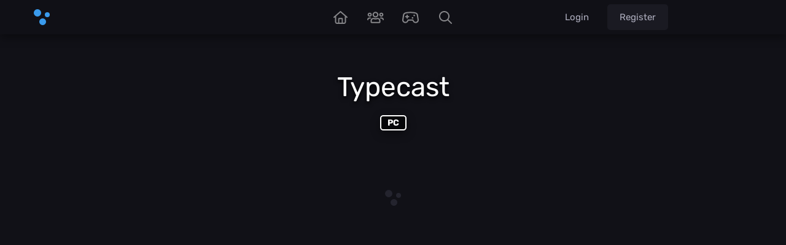

--- FILE ---
content_type: text/html; charset=utf-8
request_url: https://veklar.com/games/typecast
body_size: 4071
content:
<!doctype html><html lang="en"><head><meta name="viewport" content="width=device-width,initial-scale=1,user-scalable=0,shrink-to-fit=no"><link rel="apple-touch-icon" sizes="180x180" href="https://medias-origin.veklar.com/apple-touch-icon.png?v=2"><link rel="icon" type="image/png" sizes="32x32" href="https://medias-origin.veklar.com/favicon-32x32.png?v=2"><link rel="icon" type="image/png" sizes="16x16" href="https://medias-origin.veklar.com/favicon-16x16.png?v=2"><link rel="manifest" href="https://medias-origin.veklar.com/site.webmanifest?v=2"><link rel="mask-icon" href="https://medias-origin.veklar.com/safari-pinned-tab.svg?v=2" color="#3a9bed"><link rel="shortcut icon" href="https://medias-origin.veklar.com/favicon.ico?v=2"><link rel="me" href="https://mastodon.social/@veklar"><meta name="apple-mobile-web-app-title" content="Veklar"><meta name="application-name" content="Veklar"><meta name="msapplication-TileColor" content="#2b5797"><meta name="msapplication-config" content="https://medias-origin.veklar.com/browserconfig.xml?v=2"><meta name="theme-color" content="#111117"><title>Typecast / Veklar</title><meta property="og:title" content="Typecast / Veklar"><meta name="description" content="Typecast (2023) is a video game developed and published by who knows who for PC (Microsoft Windows). Come discuss it and share your content on Veklar, the privacy social network."><meta property="og:description" content="Typecast (2023) is a video game developed and published by who knows who for PC (Microsoft Windows). Come discuss it and share your content on Veklar, the privacy social network."><meta name="url" content="https://veklar.com/games/typecast"><meta name="robots" content="all"><meta property="og:url" content="https://veklar.com/games/typecast"><meta property="og:type" content="website"><meta property="og:image" content="https://medias-origin.veklar.com/image/4s1evewd1zf8hyivzxqp.png"><meta property="og:image:alt" content="Cover of the video game Typecast"><meta property="og:site_name" content="Veklar"><link rel="canonical" href="https://veklar.com/games/typecast"><link href="https://veklar.com/games/typecast" hreflang="x-default" rel="alternate"><link rel="dns-prefetch" href="https://medias.veklar.com/"><link rel="preconnect" href="https://medias.veklar.com/"><link rel="dns-prefetch" href="https://medias-origin.veklar.com/"><link rel="preconnect" href="https://medias-origin.veklar.com/"><script type="application/ld+json">{"@context": "https://schema.org","@type": "Organization","url": "https://veklar.com","logo": "https://medias-origin.veklar.com/ui/logo_blue_alpha.png"}</script><script type="application/ld+json">{"@context": "https://schema.org","@type": "WebSite","url": "https://veklar.com","potentialAction": {"@type": "SearchAction","target": {"@type": "EntryPoint","urlTemplate": "https://veklar.com/discover?s={search_term_string}"},"query-input": "required name=search_term_string"}}</script><style>body{background-color:rgb(17,17,23)}.loading-logo{position:absolute;top:0;right:0;left:0;bottom:0}.loading-logo .logo-sphere{position:absolute;animation:loading-sphere 2s ease-in-out infinite;background-color:rgba(210 210 255 / 20%);border-radius:50%}@keyframes loading-sphere{0%{transform:translateY(0%)}50%{transform:translateY(30%)}100%{transform:translateY(0%)}}.veklar-logo{position:relative;display:block;height:56px;width:56px;transition:transform 0.2s ease}.veklar-logo-canvas{position:absolute;top:50%;left:50%;transform:translate(-50%, -50%);width:36px;height:36px;transition:0.2s ease-out}.first-sphere{top:0;width:47%;height:47%}.second-sphere{width:30%;height:30%;right:0;top:20%}.third-sphere{width:42%;height:42%;left:35%;bottom:0}</style><script defer="defer" src="/app/main.e997eaf9.js"></script></head><body version="0.9.44b"><div class="loading-logo"><div class="veklar-logo-canvas"><div class="logo-sphere first-sphere"></div><div class="logo-sphere second-sphere"></div><div class="logo-sphere third-sphere"></div></div></div></body><script defer="defer" src="https://acheron.veklar.com/lapis.js" data-website-id="f5220543-edf8-487d-9c0f-4a3cc6e91fe7"></script></html>

--- FILE ---
content_type: application/javascript; charset=UTF-8
request_url: https://veklar.com/app/main.e997eaf9.js
body_size: 988031
content:
/*! For license information please see main.e997eaf9.js.LICENSE.txt */
(()=>{"use strict";(()=>{var e={748:(e,t,n)=>{n.d(t,{A:()=>o});var i=n(601),r=n.n(i),a=n(314),s=n.n(a)()(r());s.push([e.id,'/* cyrillic-ext */\n@font-face {\n  font-family: \'Rubik\';\n  font-style: italic;\n  font-weight: 400;\n  font-display: swap;\n  src: url(https://medias-origin.veklar.com/font/iJWbBXyIfDnIV7nEt3KSJbVDV49rz8tdE3U6f4L1kA.woff2) format(\'woff2\');\n  unicode-range: U+0460-052F, U+1C80-1C88, U+20B4, U+2DE0-2DFF, U+A640-A69F, U+FE2E-FE2F;\n}\n/* cyrillic */\n@font-face {\n  font-family: \'Rubik\';\n  font-style: italic;\n  font-weight: 400;\n  font-display: swap;\n  src: url(https://medias-origin.veklar.com/font/iJWbBXyIfDnIV7nEt3KSJbVDV49rz8tdE3Uzf4L1kA.woff2) format(\'woff2\');\n  unicode-range: U+0301, U+0400-045F, U+0490-0491, U+04B0-04B1, U+2116;\n}\n/* hebrew */\n@font-face {\n  font-family: \'Rubik\';\n  font-style: italic;\n  font-weight: 400;\n  font-display: swap;\n  src: url(https://medias-origin.veklar.com/font/iJWbBXyIfDnIV7nEt3KSJbVDV49rz8tdE3U1f4L1kA.woff2) format(\'woff2\');\n  unicode-range: U+0590-05FF, U+200C-2010, U+20AA, U+25CC, U+FB1D-FB4F;\n}\n/* latin-ext */\n@font-face {\n  font-family: \'Rubik\';\n  font-style: italic;\n  font-weight: 400;\n  font-display: swap;\n  src: url(https://medias-origin.veklar.com/font/iJWbBXyIfDnIV7nEt3KSJbVDV49rz8tdE3U5f4L1kA.woff2) format(\'woff2\');\n  unicode-range: U+0100-024F, U+0259, U+1E00-1EFF, U+2020, U+20A0-20AB, U+20AD-20CF, U+2113, U+2C60-2C7F, U+A720-A7FF;\n}\n/* latin */\n@font-face {\n  font-family: \'Rubik\';\n  font-style: italic;\n  font-weight: 400;\n  font-display: swap;\n  src: url(https://medias-origin.veklar.com/font/iJWbBXyIfDnIV7nEt3KSJbVDV49rz8tdE3U3f4I.woff2) format(\'woff2\');\n  unicode-range: U+0000-00FF, U+0131, U+0152-0153, U+02BB-02BC, U+02C6, U+02DA, U+02DC, U+2000-206F, U+2074, U+20AC, U+2122, U+2191, U+2193, U+2212, U+2215, U+FEFF, U+FFFD;\n}\n/* cyrillic-ext */\n@font-face {\n  font-family: \'Rubik\';\n  font-style: normal;\n  font-weight: 400;\n  font-display: swap;\n  src: url(https://medias-origin.veklar.com/font/iJWKBXyIfDnIV7nMrXyi0A.woff2) format(\'woff2\');\n  unicode-range: U+0460-052F, U+1C80-1C88, U+20B4, U+2DE0-2DFF, U+A640-A69F, U+FE2E-FE2F;\n}\n/* cyrillic */\n@font-face {\n  font-family: \'Rubik\';\n  font-style: normal;\n  font-weight: 400;\n  font-display: swap;\n  src: url(https://medias-origin.veklar.com/font/iJWKBXyIfDnIV7nFrXyi0A.woff2) format(\'woff2\');\n  unicode-range: U+0301, U+0400-045F, U+0490-0491, U+04B0-04B1, U+2116;\n}\n/* hebrew */\n@font-face {\n  font-family: \'Rubik\';\n  font-style: normal;\n  font-weight: 400;\n  font-display: swap;\n  src: url(https://medias-origin.veklar.com/font/iJWKBXyIfDnIV7nDrXyi0A.woff2) format(\'woff2\');\n  unicode-range: U+0590-05FF, U+200C-2010, U+20AA, U+25CC, U+FB1D-FB4F;\n}\n/* latin-ext */\n@font-face {\n  font-family: \'Rubik\';\n  font-style: normal;\n  font-weight: 400;\n  font-display: swap;\n  src: url(https://medias-origin.veklar.com/font/iJWKBXyIfDnIV7nPrXyi0A.woff2) format(\'woff2\');\n  unicode-range: U+0100-024F, U+0259, U+1E00-1EFF, U+2020, U+20A0-20AB, U+20AD-20CF, U+2113, U+2C60-2C7F, U+A720-A7FF;\n}\n/* latin */\n@font-face {\n  font-family: \'Rubik\';\n  font-style: normal;\n  font-weight: 400;\n  font-display: swap;\n  src: url(https://medias-origin.veklar.com/font/iJWKBXyIfDnIV7nBrXw.woff2) format(\'woff2\');\n  unicode-range: U+0000-00FF, U+0131, U+0152-0153, U+02BB-02BC, U+02C6, U+02DA, U+02DC, U+2000-206F, U+2074, U+20AC, U+2122, U+2191, U+2193, U+2212, U+2215, U+FEFF, U+FFFD;\n}\n/* cyrillic-ext */\n@font-face {\n  font-family: \'Rubik\';\n  font-style: normal;\n  font-weight: 700;\n  font-display: swap;\n  src: url(https://medias-origin.veklar.com/font/iJWKBXyIfDnIV7nMrXyi0A.woff2) format(\'woff2\');\n  unicode-range: U+0460-052F, U+1C80-1C88, U+20B4, U+2DE0-2DFF, U+A640-A69F, U+FE2E-FE2F;\n}\n/* cyrillic */\n@font-face {\n  font-family: \'Rubik\';\n  font-style: normal;\n  font-weight: 700;\n  font-display: swap;\n  src: url(https://medias-origin.veklar.com/font/iJWKBXyIfDnIV7nFrXyi0A.woff2) format(\'woff2\');\n  unicode-range: U+0301, U+0400-045F, U+0490-0491, U+04B0-04B1, U+2116;\n}\n/* hebrew */\n@font-face {\n  font-family: \'Rubik\';\n  font-style: normal;\n  font-weight: 700;\n  font-display: swap;\n  src: url(https://medias-origin.veklar.com/font/iJWKBXyIfDnIV7nDrXyi0A.woff2) format(\'woff2\');\n  unicode-range: U+0590-05FF, U+200C-2010, U+20AA, U+25CC, U+FB1D-FB4F;\n}\n/* latin-ext */\n@font-face {\n  font-family: \'Rubik\';\n  font-style: normal;\n  font-weight: 700;\n  font-display: swap;\n  src: url(https://medias-origin.veklar.com/font/iJWKBXyIfDnIV7nPrXyi0A.woff2) format(\'woff2\');\n  unicode-range: U+0100-024F, U+0259, U+1E00-1EFF, U+2020, U+20A0-20AB, U+20AD-20CF, U+2113, U+2C60-2C7F, U+A720-A7FF;\n}\n/* latin */\n@font-face {\n  font-family: \'Rubik\';\n  font-style: normal;\n  font-weight: 700;\n  font-display: swap;\n  src: url(https://medias-origin.veklar.com/font/iJWKBXyIfDnIV7nBrXw.woff2) format(\'woff2\');\n  unicode-range: U+0000-00FF, U+0131, U+0152-0153, U+02BB-02BC, U+02C6, U+02DA, U+02DC, U+2000-206F, U+2074, U+20AC, U+2122, U+2191, U+2193, U+2212, U+2215, U+FEFF, U+FFFD;\n}\n\nhtml {\n    height: 100%;\n    scrollbar-color: rgba(210 210 255 / 20%) rgba(210 210 255 / 4%);\n    scrollbar-width: thin\n}\n\n:root {\n\t--main-color: #3a9bed;\n    --main-color-rgb: rgb(58 155 237);\n    --main-color-gradient: linear-gradient(38deg, rgb(58 155 237) 0%, rgb(35 93 206) 100%);\n    --success-color-gradient: linear-gradient(38deg, rgb(137 219 41) 0%, rgb(44 199 77) 100%);\n    --remove-color-gradient: linear-gradient(38deg, rgb(255 66 110) 0%, rgb(255 55 55) 100%);\n    --alpha-gradient: linear-gradient(to bottom, var(--theme-alpha-hard) 0%, transparent 100%);\n    --alpha-gradient-reverse: linear-gradient(to top, var(--theme-alpha-hard) 0%, transparent 100%);\n    --background-gradient: linear-gradient(to bottom, var(--theme-alpha-soft) 0%, transparent 100%);\n    overflow-y: scroll;\n    overflow-x: hidden;\n    --theme-text: rgb(174, 174, 190);\n    --theme-color: rgb(17 17 23);\n\t--theme-color-alt: rgb(21, 21, 28);\n\t--theme-color-alt-hover: rgb(23, 23, 30);\n\t--theme-color-2: rgb(34, 34, 47);\n\t--theme-color-3: rgb(38, 38, 53);\n\t--theme-color-4: rgb(42, 42, 57);\n    --theme-glow: rgb(255, 226, 167);\n    --theme-alpha-soft: rgba(210 210 255 / 2%);\n    --theme-alpha-hard: rgba(210 210 255 / 5%);\n    --theme-color-active: #fff;\n    --theme-shadow: 0 5px 15px rgba(0 0 0 / 40%);\n    --theme-shadow-hard: 0 5px 15px rgba(0 0 0 / 80%);\n    --theme-shadow-overlay: 0 20px 70px rgba(0 0 0 / 80%);\n    --theme-shadow-reverse: 0 -5px 10px rgba(0 0 0 / 40%);\n    --theme-shadow-glow: 0 0 7px 1px rgb(255, 226, 167);\n}\n\nbody {\n    margin: 0;\n    color: var(--theme-text);\n    font-family: \'Rubik\', sans-serif;\n    font-size: 15px;\n    background: var(--theme-color);\n    position: relative;\n    width: 100%;\n    min-height: 100%;\n    cursor: default;\n    -webkit-touch-callout: none;\n    -webkit-user-select: none;\n    -khtml-user-select: none;\n    -moz-user-select: none;\n    -ms-user-select: none;\n    user-select: none;\n}\n\n*:focus {\n    outline: none\n}\n\n::selection {\n    background-color: rgba(210 210 255 / 10%);\n    color: currentColor\n}\n\n* {\n    box-sizing: border-box\n}\n\na {\n    text-decoration: none;\n    color: var(--main-color)\n}\n\na:hover {\n    color: var(--theme-color-active)\n}\n\na.avatar-lightbox {\n    display: block\n}\n\nh1,\nh2,\nh3,\nh4,\nh5,\nh6 {\n    color: var(--theme-color-active);\n    margin: 15px 0;\n    font-weight: 400\n}\n\npre {\n    margin: 15px 0;\n    border: 2px dashed var(--theme-alpha-soft);\n    padding: 10px;\n    background: var(--theme-alpha-soft)\n}\n\ninput[type="file"] {\n    display: none\n}\n\ninput::-webkit-outer-spin-button,\ninput::-webkit-inner-spin-button {\n    -webkit-appearance: none;\n    margin: 0\n}\n\ninput[type=number] {\n    appearance: textfield;\n    -moz-appearance: textfield\n}\n\nli {\n    margin-bottom: 10px\n}\n\n.french-flag {\n    display: flex;\n    height: 3px;\n    box-shadow: var(--theme-shadow);\n    overflow: hidden\n}\n\n.flag-section {\n    flex: auto\n}\n\n.flag-section.blue {\n    background-color: rgba(0, 38, 84)\n}\n\n.flag-section.white {\n    background-color: rgb(255, 255, 255)\n}\n\n.flag-section.red {\n    background-color: rgb(206, 17, 38)\n}\n\n.user-card-item i {\n    margin-right: 10px\n}\n\n.tfa-select:hover {\n    color: #fff;\n    background: var(--theme-alpha-hard);\n  }\n  .tfa-select {\n    padding: 15px 20px;\n    background: var(--theme-alpha-soft);\n    margin-bottom: 10px;\n    border-radius: 5px;\n    cursor: pointer;\n  }\n\n  .tfa-select .veklar-icon {\n    margin-right: 10px;\n  }\n\n.profile-stream-banner {\n    background: rgb(129,5,179);\n    background: linear-gradient(320deg, rgba(129,5,179,1) 0%, rgba(249,30,210,1) 100%);\n    border-radius: 5px;\n    padding: 20px;\n    margin-bottom: 20px;\n    box-shadow: var(--theme-shadow);\n    color: #fff;\n    position: relative;\n    overflow: hidden;\n    display: block;\n    transition: 0.2s;\n  }\n\n  .profile-stream-banner:hover {\n    filter: grayscale(1);\n  }\n\n  .profile-stream-icon {\n    position: absolute;\n    right: -20px;\n    bottom: -20px;\n    opacity: 0.1;\n    font-size: 124px;\n    transform: rotate(-32deg);\n    z-index: 0;\n  }\n  .profile-stream-title {\n    font-size: 24px;\n    position: relative;\n    z-index: 2;\n    text-shadow: 2px 2px 5px #000;\n  }\n  .profile-stream-title img {\n    filter: drop-shadow(2px 2px 5px #000);\n  }\n  .enable-webpush {\n    padding: 20px;\n    margin-bottom: 20px;\n    background: var(--main-color-gradient);\n    box-shadow: var(--theme-shadow);\n    border-radius: 5px;\n    display: flex;\n    color: #fff;\n  }\n  .settings-session-dates .veklar-icon .baseline {\n    top: 0;\n  }\n  .settings-session-dates .veklar-icon {\n    margin-left: 5px;\n  }\n  #enableWebpush {\n    display: flex;\n    align-items: center;\n    background: rgba(255 255 255 / 20%);\n  }\n  .enable-webpush-notice {\n    padding-right: 20px;\n  }\n  .profile-stream-cover {\n    position: absolute;\n    top: -70%;\n    left: 0;\n    z-index: 0;\n    width: 350px;\n    mask-image: linear-gradient(to right, rgba(0, 0, 0,0.4), rgba(0,0,0,0));\n    -webkit-mask-image: linear-gradient(to right, rgba(0, 0, 0,0.4), rgba(0,0,0,0));\n  }\n  .profile-stream-game {\n    margin-top: 10px;\n    font-size: 18px;\n    position: relative;\n    z-index: 2;\n  }\n.user-card-item .warning {\n    color: #ffc94b;\n  }\n\n.setting-selection:hover {\n    background: var(--theme-alpha-hard);\n    color: #fff;\n  }\n  .setting-selection {\n    background: var(--theme-alpha-soft);\n    padding: 10px 20px;\n    display: inline-block;\n    border-radius: 5px;\n    box-shadow: var(--theme-shadow);\n    cursor: pointer;\n    overflow: hidden;\n    white-space: nowrap;\n    text-overflow: ellipsis;\n    max-width: 50%;\n  }\n  .notification-action:hover {\n    color: #fff;\n  }\n  .notification-action {\n    display: inline-block;\n    cursor: pointer;\n  }\n  .notification-action .veklar-icon {\n    margin-right: 10px;\n  }\n  .notifications-actions {\n    margin-bottom: 10px;\n    text-align: right;\n    padding: 0 20px;\n    background: var(--theme-alpha-soft);\n    line-height: 38px;\n    border-radius: 5px;\n  }\n  .legal-date {\n    background: var(--theme-alpha-soft);\n    padding: 10px 20px;\n    margin-bottom: 20px;\n    display: block;\n    border-radius: 5px;\n  }\n  #selRegion {\n    margin-left: 20px;\n  }\n\n  .country-item img, .setting-selection img, .setting-selection svg {\n    margin-right: 10px;\n  }\n\n  .country-item:hover {\n    background: var(--theme-color-alt-hover);\n    color: #fff;\n  }\n\n  .country-item.selected {\n    background: #4d473f;\n    color: #FFE2A7;\n    cursor: default;\n    pointer-events: none;\n  }\n\n  .country-item:last-child {\n    margin: 0 !important;\n  }\n\n  .country-item {\n    line-height: 26px;\n    background: var(--theme-color-alt);\n    padding: 10px 20px;\n    border-radius: 5px;\n    cursor: pointer;\n    margin-bottom: 10px;\n  }\n\n.provider-logo {\n    font-size: 64px;\n    text-align: center;\n  }\n  .connect-sentence {\n    padding-top: 20px;\n    text-align: center;\n  }\n\n.user-card-item {\n    padding: 10px 15px;\n    margin: 5px 0;\n    display: block;\n    color: rgba(var(--theme-color-alpha) / 60%);\n    cursor: pointer;\n    transition: padding 0.1s ease-in-out;\n    position: relative\n}\n\n.condensed .item-wrap {\n  flex: 1 0 30%;\n  min-width: 150px;\n}\n\ntextarea.highlight-textarea-base::selection {\n    color: transparent\n}\n\n.menu-separator {\n  height: 2px;\n  background: rgba(210 210 255 / 4%);\n  margin: 0 15px;\n}\n\n.popup-selection-icon {\n    display: inline-block;\n    margin-right: 10px;\n    position: relative;\n    width: 1.25em;\n    text-align: center\n}\n\n.icon-slice {\n    border-top: 2px solid;\n    width: 110%;\n    height: 4px;\n    background: #222229;\n    top: 36%;\n    left: -9%;\n    position: absolute;\n    transform: rotate(40deg);\n  }\n\n  .qrcode-wrap {\n    margin-bottom: 20px;\n  }\n\n  #qrcode canvas {\n    max-width: 100%;\n    display: block;\n  }\n\n  #qrcode {\n    padding: 10px;\n    background: #fff;\n    border-radius: 5px;\n    box-shadow: var(--theme-shadow);\n    width: 100%;\n  }\n\n  #totp-mockup-field {\n    text-align: center;\n    background: var(--theme-alpha-soft);\n    margin-bottom: 20px;\n    border-radius: 5px;\n    padding: 10px 20px;\n    word-break: break-all;\n    cursor: text;\n    user-select: text;\n  }\n\n  .settings-section .button-like {\n    display: inline-block;\n  }\n  #loading-qr {\n    position: relative;\n    padding-bottom: 100%;\n  }\n  #downloadQR:hover {\n    color: #fff;\n    background: var(--theme-alpha-hard);\n  }\n  #loading-qr .veklar-logo-anim {\n    position: absolute !important;\n    --main-color: #111117;\n  }\n  .qr-expired {\n    position: absolute;\n    color: #111117;\n    text-align: center;\n    padding: 0 20px;\n    top: 50%;\n    transform: translateY(-50%);\n  }\n  #downloadQR {\n    text-align: center;\n    background: var(--theme-alpha-soft);\n    line-height: 38px;\n    border-radius: 5px;\n    cursor: pointer;\n  }\n\n.highlight-textarea {\n    position: relative\n}\n\n.highlight-textarea-mirror {\n    white-space: pre-wrap;\n    position: absolute;\n    left: 0;\n    max-width: 590px;\n    top: 0;\n    right: 0;\n    bottom: 0;\n    overflow-wrap: break-word;\n    pointer-events: none\n}\n\n.mini-gamelist .game-item-title {\n    font-size: 12px\n}\n\n.mirror-placeholder {\n    color: rgba(210 210 255 / 50%)\n}\n\ntextarea.highlight-textarea-base {\n    color: transparent;\n    caret-color: var(--theme-text);\n    background: transparent;\n    padding: 0;\n    border-radius: 0;\n    border: 0;\n    margin-bottom: 20px\n}\n\n.hidden {\n    opacity: 0;\n    pointer-events: none\n}\n\n.post-head-live-tag {\n  display: inline-block;\n  margin-right: 5px;\n  font-size: 13px;\n  color: #bff74e;\n  padding-right: 5px;\n  border-right: 2px solid rgba(210 210 255 / 20%);\n}\n\n.profile-twitch {\n  overflow: hidden;\n  margin-bottom: 20px;\n  background: rgba(210 210 255 / 4%);\n  border-radius: 5px;\n  box-shadow: var(--theme-shadow);\n  --main-color: #a970ff;\n}\n\n.profile-twitch-stream {\n  position: relative;\n  padding-bottom: 56.25%;\n}\n\n.profile-twitch-stream iframe {\n  border: none !important;\n  position: absolute;\n  top: 0;\n  left: 0;\n  right: 0;\n  bottom: 0;\n}\n\n.profile-twitch-details {\n  padding: 15px 20px;\n  position: relative;\n  overflow: hidden;\n}\n\n.profile-twitch-icon {\n  position: absolute;\n  right: 15px;\n  top: -18px;\n  font-size: 116px;\n  color: rgba(210 210 255 / 4%);\n  transform: rotate(-15deg);\n}\n\n.twitch-stream-mockup {\n  position: absolute;\n  top: 0;\n  left: 0;\n  right: 0;\n  bottom: 0;\n  background: rgba(210 210 255 / 4%);\n}\n\n#paypal-block .prevent {\n    opacity: 0.7;\n    filter: grayscale(100%);\n  }\n\n.button-like.display-twitch {\n  background: #a970ff;\n}\n\n#user_title {\n  background: #24242b;\n}\n\n#user_title[vk-current="2"] {\n  background: #2f2d2f;\n}\n\n#user_title[vk-current="0"] .vk-dropdown-label {\n  color: rgba(255 255 255 / 40%);\n}\n\n#user_title[vk-current="1"] .vk-dropdown-label {\n  color: rgba(210 210 255 / 70%);\n}\n\n#user_title[vk-current="2"] .vk-dropdown-label {\n  color: var(--theme-glow);\n}\n\n.twitch-stream-mockup-inner {\n  position: absolute;\n  top: 50%;\n  transform: translateY(-50%);\n  padding: 0 80px;\n  width: 100%;\n}\n\n.profile-twitch-stream-cover {\n  position: absolute;\n  bottom: 15px;\n  left: 20px;\n  width: 60px;\n  border-radius: 3px;\n  box-shadow: var(--theme-shadow);\n}\n\n.profile-twitch-stream-title {\n  color: #fff;\n  margin-bottom: 5px;\n  overflow: hidden;\n  white-space: nowrap;\n  text-overflow: ellipsis;\n  max-width: 100%;\n}\n\n.profile-twitch-game .veklar-icon {\n  margin-right: 5px;\n  color: #fff;\n}\n.profile-twitch-game {\n  font-size: 13px;\n  overflow: hidden;\n  white-space: nowrap;\n  text-overflow: ellipsis;\n  max-width: 100%;\n}\n\n.mention-item {\n    padding: 5px 10px 5px 53px;\n    cursor: pointer;\n    position: relative\n}\n\n.popup-selection.selected i {\n    margin-right: 10px\n}\n\n.prevent-fadein .fadein {\n  animation: none !important;\n}\n\n.vk-dropdown-label{white-space:nowrap;overflow:hidden;text-overflow:ellipsis}\n\n.popup-selection.selected {\n    background: #4d473f;\n    color: #fff\n}\n\n.publish-tool-inner {\n    font-size: 12px\n}\n\n.publish-tool i,\n.publish-tool-inner {\n    position: absolute;\n    left: 50%;\n    top: 50%;\n    transform: translate(-50%, -50%)\n}\n\n.publish-tool:active {\n    background: var(--theme-color-4);\n    box-shadow: none;\n    transition: 0s\n}\n\n.publish-tool {\n  width: 42px;\n  position: relative;\n  margin-right: 10px;\n  border-radius: 5px;\n  cursor: pointer;\n  transition: 0.3s;\n  background: var(--theme-alpha-soft);\n}\n\n#games-popup-results .gameblock-text-item {\n  cursor: pointer;\n}\n\n#publish-form-toolbar {\n    flex: auto;\n    display: flex\n}\n\ninput#publish-post {\n  flex: auto;\n  max-width: fit-content;\n}\n\n.edit-post-bottom {\n    padding: 0 20px 20px;\n    text-align: right\n}\n\ninput#edit-post {\n    width: auto;\n    display: inline-block\n}\n\n.settings-pane-title {\n    color: #fff;\n    font-size: 24px;\n    margin-bottom: 20px;\n    background: var(--theme-alpha-soft);\n    line-height: 30px;\n    padding: 10px 20px;\n    border-radius: 5px;\n  }\n\n.settings-pane {\n    display: none;\n}\n\n.settings-subtitle {\n    font-size: 20px;\n    color: rgba(210 210 255 / 90%);\n    margin-bottom: 20px;\n}\n\n.destroy-session:hover {\n    background: rgba(210 210 255 / 4%);\n}\n\n.settings-session-item {\n    margin-bottom: 10px;\n    padding: 15px 20px 15px 80px;\n    background: var(--theme-alpha-soft);\n    border-radius: 5px;\n    position: relative;\n\toverflow: hidden;\n}\n\n.destroy-session {\n\tcursor: pointer;\n}\n\n.settings-session-title {\n    color: #fff;\n    margin-bottom: 5px;\n}\n\n.settings-session-icon {\n    position: absolute;\n    left: 0;\n    top: 0;\n    bottom: 0;\n    width: 60px;\n    font-size: 24px;\n    background: var(--theme-alpha-soft);\n}\n\n.current-session {\n    color: #FFE2A7;\n}\n\n.session-manage {\n    margin-top: 20px;\n}\n\n.settings-session-date {\n    display: inline-block;\n    font-size: 13px;\n}\n\n.date-session {\n    color: rgba(210 210 255 / 70%);\n}\n\n.settings-session-icon i {\n    position: absolute;\n    left: 50%;\n    top: 50%;\n    transform: translate(-50%,-50%);\n}\n\n.settings-pane.active {\n    display: initial;\n}\n\n.no-result-icon {\n  font-size: 72px;\n  color: rgba(210 210 255 / 30%);\n}\n\n.settings-menu-item:hover, .settings-menu-item.active {\n    color: #fff;\n    background: rgba(210 210 255 / 4%);\n}\n\n.settings-menu-item {\n    padding: 15px 20px 15px 50px;\n    background: var(--theme-alpha-soft);\n    cursor: pointer;\n    position: relative;\n\toverflow: hidden;\n}\n\n.settings-menu {\n    overflow: hidden;\n    border-radius: 5px;\n    margin-bottom: 20px;\n}\n\n.settings-menu-item .circle-explosion {\n    left: 23px;\n}\n\n.missing-post.private {\n    padding: 40px 20px 40px 50px;\n    background: transparent;\n    border-top: 10px solid var(--theme-color);\n    border-bottom: 10px solid var(--theme-color);\n  }\n\n.active .settings-item-dot {\n    background: #fff;\n    box-shadow: var(--theme-shadow-glow);\n}\n\n.settings-item-dot {\n    transform: translateY(-50%);\n    position: absolute;\n    width: 6px;\n    height: 6px;\n    border-radius: 50%;\n    background: rgba(210 210 255 / 20%);\n    left: 20px;\n    top: 50%;\n}\n\n.no-result-wall {\n  text-align: center;\n  background: var(--background-gradient);\n  border-radius: 5px 5px 0 0;\n  padding: 40px;\n  min-height: 400px;\n  width: 100%;\n}\n\n.veklar-emoji {\n  display: inline-block;\n  width: 1.2em;\n  vertical-align: -15%;\n  margin: 0 0.075em;\n}\n\n#item-list .no-result-wall {\n  margin: 0 10px;\n}\n\n.no-result-wall .button-like {\n  display: inline-block;\n  margin-top: 20px;\n}\n\n.publish-form-bottom {\n    display: flex\n}\n\n.answering-head .veklar-icon {\n    margin-right: 10px;\n}\n\n.answering-head {\n  padding: 20px 20px 0;\n  font-size: 12px;\n}\n\n#publish-form-game {\n    padding: 15px 50px;\n    position: relative;\n    overflow: hidden;\n    cursor: pointer\n}\n\n#publish-form-game-wrap {\n    position: relative;\n    background: rgba(210 210 255 / 1%);\n    overflow: hidden\n}\n\n#publish-form-game-wrap.locked-game {\n    cursor: default;\n    pointer-events: none;\n}\n\n.locked-game #publish-form-game-close { display: none; }\n\n.no-anim div,\n.no-anim span {\n    animation: none !important\n}\n\n#publish-form-game-icon {\n    position: absolute;\n    left: 0;\n    top: 0;\n    padding: 15px 20px\n}\n\n#publish-form-game-close {\n    position: absolute;\n    top: 0;\n    right: 0;\n    bottom: 0;\n    padding: 15px 20px;\n    cursor: pointer\n}\n\n.publish-form-game-text {\n    overflow: hidden;\n    white-space: nowrap;\n    text-overflow: ellipsis;\n    width: 100%;\n    animation: from-right 0.3s ease-out\n}\n\n@keyframes from-right {\n    0% {\n        opacity: 0;\n        transform: translateX(5%)\n    }\n    100% {\n        opacity: 1;\n        transform: translateX(0)\n    }\n}\n\n.stream-wave {\n    position: absolute;\n    top: 50%;\n    left: 50%;\n    transform: translate(-50%, -50%) scale(0);\n    width: 50px;\n    height: 50px;\n    background: rgba(255,255,255,0.1);\n    border-radius: 50%;\n    animation: stream-wave infinite 2s ease-out;\n    z-index: 0;\n  }\n\n  @keyframes stream-wave {\n    0% {\n        opacity: 1;\n        transform: translate(-50%, -50%) scale(0);\n    }\n    100% {\n        opacity: 0;\n        transform: translate(-50%, -50%) scale(14);\n    }\n}\n\ni.veklar-icon svg {\n    display: inline-block;\n    height: 1em;\n    stroke-width: 0;\n    stroke: currentColor;\n    fill: currentColor;\n  }\n\ni.veklar-icon {\n    height: 1em;\n    display: inline-flex;\n    justify-content: center;\n    align-items: center;\n    vertical-align: middle;\n}\n\n.gamepage-website .baseline {\n    top: 0\n}\n\n.baseline {\n    top: .125em;\n    position: relative;\n    display: inline-block\n}\n\n.user-card-item i.veklar-icon,\n.profile-field i.veklar-icon {\n    width: 1.25em;\n    text-align: center\n}\n\n#publish-form {\n  background: var(--theme-color);\n  border-radius: 5px;\n  overflow: hidden;\n  margin: 0 auto;\n}\n\n#publish-form-inner {\n    padding: 20px\n}\n\n.mention-item-avatar {\n    background: var(--theme-color-3);\n    position: absolute;\n    width: 33px;\n    height: 33px;\n    border-radius: 50%;\n    left: 10px;\n    overflow: hidden\n}\n\n#mentions-list {\n    position: absolute;\n    z-index: 15;\n    background: var(--theme-color-2);\n    box-shadow: var(--theme-shadow);\n    border-radius: 5px;\n    padding: 5px 0;\n    width: 250px\n}\n\n.veklar-post-action .circle-explosion {\n  left: 50%;\n  background: radial-gradient(circle, rgba(255, 55, 55, 0) 10%, rgba(255, 55, 55, 1) 100%);\n  animation: circle-explosion-like 0.7s ease-out;\n  box-shadow: 0 0 15px 5px #ff3737;\n  border: 3px solid rgb(255 55 55);\n  pointer-events: none;\n}\n\n.veklar-post.first-level {\n    background: var(--theme-color-alt);\n  }\n\n  \n\n.circle-explosion {\n    background: radial-gradient(circle, rgba(255, 226, 167, 0) 10%, rgba(255, 226, 167, 1) 100%);\n    position: absolute;\n    top: 50%;\n    left: 28px;\n    transform: translate(-50%, -50%);\n    border: 3px solid #fff;\n    width: 0;\n    height: 0;\n    border-radius: 50%;\n    animation: circle-explosion 0.7s ease-out;\n    opacity: 0;\n    box-shadow: 0 0 15px 5px #FFE2A7\n}\n\n#publish-form-embed-zone {\n    position: relative;\n    margin-bottom: 20px\n}\n\n#publish-form-embed-zone.locked-embed {\n    pointer-events: none;\n    cursor: default;\n    margin: 0 -20px;\n}\n\n#startpost-mockup, .startpost-guest {\n  padding: 20px;\n  background: var(--theme-color-alt);\n  border-radius: 5px;\n  box-shadow: var(--theme-shadow);\n  margin-bottom: 20px;\n}\n\n.startpost-guest {\n    text-align: center\n}\n\n.startpost-guest-text {\n    margin-bottom: 15px\n}\n\n.startpost-guest input {\n    display: inline-block;\n    max-width: 200px\n}\n\n.startpost-guest-text strong {\n    color: #fff\n}\n\n.landing-page-head {\n    text-align: center;\n    max-width: 700px;\n    margin: 0 auto;\n    padding: 76px 0 80px;\n    align-self: center;\n  }\n\n  .landing-page-head h1 {\n    margin: 0;\n    font-weight: bold;\n    color: var(--main-color);\n  }\n\n  .landing-page-head h2 {\n    margin: 0;\n    font-size: 72px;\n    font-weight: bold;\n    display: inline-block;\n  }\n\n  .landing-page-head p {\n    margin: 40px 0 60px;\n    font-size: 24px;\n    line-height: 36px;\n  }\n\n.landing-page-head-inner {\n    max-width: 640px;\n    margin: 100px auto;\n    padding: 0 20px\n}\n\nh2.landing-page-tagline {\n    display: inline-block;\n    margin: 0 0 20px;\n    font-size: 42px\n}\n\n.landing-page-resume {\n    font-size: 22px;\n    margin-bottom: 60px\n}\n\n.landing-page-btn {\n    padding: 10px 20px;\n    background: var(--main-color-gradient);\n    color: #fff;\n    border-radius: 5px;\n    max-width: 200px;\n    margin: 0 auto;\n    box-shadow: var(--theme-shadow);\n    cursor: pointer;\n    transition: 0.2s\n}\n\n.veklar-post {\n  background: var(--theme-alpha-soft);\n  border-radius: 5px;\n  overflow: hidden;\n  margin-bottom: 20px;\n  position: relative;\n}\n\n.veklar-post-head.publish-head {\n    margin: -20px -20px 0;\n    pointer-events: none\n}\n\n.veklar-post-game {\n    display: block;\n    background: var(--theme-alpha-soft);\n    color: var(--theme-text);\n    padding: 15px 20px 15px 50px;\n    position: relative;\n    overflow: hidden\n}\n\n.disable-links a {\n    pointer-events: none\n}\n\nspan.banner-number {\n    font-size: 26px;\n    font-weight: 700;\n}\n\n.veklar-post-game-icon {\n    position: absolute;\n    left: 0;\n    top: 0;\n    padding: 15px 20px\n}\n\n.hashtag-header {\n  margin-bottom: 20px;\n  background: var(--theme-color-2);\n  padding: 20px 20px 15px;\n  border-radius: 5px;\n  position: relative;\n  overflow: hidden;\n}\n\n#hashtag-icon-bg {\n  position: absolute;\n  font-size: 172px;\n  top: -52px;\n  right: -17px;\n  color: rgba(210 210 255 / 4%);\n  transform: rotate(-30deg);\n}\n\n.gameblock-text-item.user-item {\n  border-radius: 30px;\n}\n\n.user-item .gameblock-text-item-cover {\n  height: 60px;\n  border-radius: 50%;\n}\n\n.user-item .cover-overflow {\n  border-radius: 50%;\n}\n\n.hashtag-cover-default {\n  height: 60px;\n  width: 60px;\n  text-align: center;\n  line-height: 60px;\n  background: var(--theme-alpha-soft);\n  color: rgba(210 210 255 / 20%);\n  font-size: 36px;\n  border-radius: 5px 0 0 5px;\n}\n\na:hover .hashtag-cover-default {\n  color: #fff;\n}\n\n.hashtag-item .gameblock-text-item-details-title {\n  margin: 0;\n}\n\n.sb-hashtags-list {\n  margin-bottom: 20px;\n}\n\n.sb-hashtags-list .gameblock-text-item.hashtag-item {\n  margin-bottom: 10px;\n}\n\n.sb-hashtags-list .hashtag-cover-default {\n  width: 40px;\n  height: 40px;\n  line-height: 40px;\n  font-size: 28px;\n}\n\n.sb-hashtags-list .gameblock-text-item-details {\n  left: 60px;\n}\n\n.search-results-section {\n  margin-bottom: 40px;\n}\n\n.search-results-section-title {\n  text-transform: uppercase;\n  font-weight: 700;\n  margin-bottom: 20px;\n  background: rgba(210 210 255 / 4%);\n  padding: 0 20px;\n  line-height: 40px;\n  border-radius: 5px;\n}\n\n.hidden-item {\n  display: none!important;\n}\n\n.expand-search-list:hover {\n  background: rgba(210 210 255 / 8%);\n  color: #fff;\n}\n.expand-search-list {\n  text-align: center;\n  background: var(--theme-alpha-soft);\n  line-height: 35px;\n  margin: 0 auto;\n  width: fit-content;\n  border-radius: 17px;\n  padding: 0 40px;\n  cursor: pointer;\n}\n\n.hashtag-label {\n  color: var(--theme-glow);\n  font-size: 12px;\n  font-weight: bold;\n  letter-spacing: 4px;\n  text-transform: uppercase;\n  white-space: nowrap;\n  overflow: hidden;\n  text-overflow: ellipsis;\n}\n\n.vk-dropdown:hover {\n  color: #fff;\n  box-shadow: var(--theme-shadow);\n}\n.vk-dropdown {\n  background: var(--theme-alpha-soft);\n  border-radius: 4px;\n  cursor: pointer;\n  transition: .2s;\n  padding: 0 40px 0 20px;\n  line-height: 40px;\n  position: relative;\n}\n\n.dropdown-wrap {\n  padding: 0 10px;\n  flex: 100%;\n  max-width: 50%;\n}\n\n#sortfilter {\n  display: flex;\n  margin: 0 -10px 20px;\n}\n\n.vk-dropdown-icon {\n  position: absolute;\n  right: 20px;\n  top: 0;\n}\n\n#hashtag-hashtag {\n  font-size: 40px;\n  color: #fff;\n  word-break: break-all;\n  animation: edit-cover 0.3s ease-out;\n}\n\n.from-right { animation: edit-cover 0.3s ease-out; }\n\n.veklar-post-game-title {\n    overflow: hidden;\n    white-space: nowrap;\n    text-overflow: ellipsis;\n    width: 100%;\n    transition: 0.3s ease-out\n}\n\n.veklar-post-head {\n  position: relative;\n  min-height: 80px;\n  padding: 20px 20px 20px 70px;\n  flex: 1;\n  min-width: 0;\n}\n\n.veklar-post-head-wrap {\n    display: flex;\n    flex-wrap: wrap\n}\n\n.veklar-post-head-icons i {\n    margin-right: 10px\n}\n\n.veklar-post-head-icons {\n  font-size: 18px;\n  color: rgba(210 210 255 / 40%);\n  line-height: 80px;\n  padding-right: 20px;\n}\n\n.post-in-post .post-in-post {\n  margin: 0 -20px !important;\n  box-shadow: none;\n  border-radius: 0;\n}\n\n.embed-post-video {\n    position: relative;\n    overflow: hidden;\n    border-radius: 5px;\n    box-shadow: var(--theme-shadow)\n}\n\nvideo.embed-video-media {\n    position: absolute;\n    top: 0;\n    bottom: 0;\n    height: 100%;\n    left: 50%;\n    transform: translateX(-50%);\n  }\n\n  .embed-video-media-mockup {\n    position: absolute;\n    width: 100%;\n    top: 50%;\n    transform: translateY(-50%);\n    filter: blur(50px);\n  }\n\n.clickable {\n    cursor: pointer\n}\n\n.veklar-post-avatar {\n    display: block;\n    width: 40px;\n    height: 40px;\n    position: absolute;\n    top: 20px;\n    left: 20px;\n}\n\n.veklar-post-inner .link-to-post {\n    overflow: visible\n}\n\n.veklar-post-avatar-img {\n    border-radius: 50%;\n    box-shadow: var(--theme-shadow)\n}\n\n.veklar-post-pseudo {\n    color: #fff;\n    max-width: 100%;\n    display: flex;\n    width: fit-content;\n    margin-top: 2px;\n  }\n\n  .bot-tag {\n    font-size: 10px;\n    background: #1e5d93;\n    padding: 0 5px;\n    line-height: 15px;\n    border-radius: 5px;\n    position: absolute;\n    right: 0;\n    top: 50%;\n    transform: translateY(-50%);\n  }\n\n  .veklar-post-displayname {\n    overflow: hidden;\n    white-space: nowrap;\n    text-overflow: ellipsis;\n    position: relative;\n  }\n\n  .veklar-post-displayname.bot {\n    padding-right: 35px;\n  }\n\n.veklar-post-pseudo:hover { text-decoration: underline; }\n\n.veklar-post-date {\n    color: rgba(210 210 255 / 50%);\n    overflow: hidden;\n    white-space: nowrap;\n    text-overflow: ellipsis;\n    width: 100%;\n    font-size: 13px\n}\n\n.veklar-post-inner {\n    padding: 0 20px\n}\n\n.post-in-post .veklar-post-inner {\n    padding: 0 20px !important\n}\n\n.veklar-post-content {\n  white-space: pre-wrap;\n  word-break: break-word;\n  line-height: 1.4em;\n}\n\n.missing-post {\n    background: var(--theme-alpha-soft);\n    padding: 15px 20px 15px 50px;\n    margin-bottom: 20px;\n    position: relative;\n  }\n\n  .veklar-post-inner .missing-post {\n    border-radius: 5px;\n  }\n\n.parent-post-head.missing-post {\n    background: var(--theme-color-alt);\n    margin-bottom: 5px;\n  }\n\n  .missing-post .veklar-icon {\n    position: absolute;\n    color: orange;\n    left: 20px;\n    top: 50%;\n    transform: translateY(-50%);\n  }\n\n  a.veklar-post-date:hover {\n    text-decoration: underline;\n    color: rgba(210 210 255 / 50%);\n  }\n\n  .veklar-post-username {\n    margin-left: 5px;\n    font-size: 14px;\n    color: rgba(210 210 255 / 70%);\n  }\n\n.veklar-post-show-more {\n    display: none;\n    color: var(--main-color);\n    margin-top: 1em;\n    cursor: pointer\n}\n\n.excerpt .veklar-post-show-more {\n    display: inline-block\n}\n\n.hide-expand .veklar-post-show-more {\n    display: none !important\n}\n\n.veklar-post-content-wrap {\n    margin-bottom: 20px\n}\n\n.hide-expand .veklar-post-content,\n.excerpt .veklar-post-content {\n    overflow: hidden;\n    text-overflow: ellipsis;\n    display: -webkit-box;\n    -webkit-line-clamp: 5;\n    -webkit-box-orient: vertical\n}\n\n.veklar-post-embed-link {\n    color: inherit !important\n}\n\n#veklar-wall .loading-logo {\n    position: relative;\n    height: 60px\n}\n\n.startpost-mockup-inner {\n    height: 40px\n}\n\n.startpost-avatar {\n    width: 40px;\n    height: 40px;\n    float: left;\n    margin-right: 20px;\n    display: block\n}\n\n.startpost-avatar-img {\n    border-radius: 50%;\n    box-shadow: var(--theme-shadow);\n}\n\n#startpost {\n  float: left;\n  width: calc(100% - 60px);\n  line-height: 40px;\n  background: var(--theme-alpha-soft);\n  border-radius: 20px;\n  cursor: pointer;\n  padding: 0 20px;\n  transition: 0.3s ease-out;\n  overflow: hidden;\n  white-space: nowrap;\n  text-overflow: ellipsis;\n}\n\n.can-select {\n    -webkit-touch-callout: initial;\n    -webkit-user-select: initial;\n    -khtml-user-select: initial;\n    -moz-user-select: initial;\n    -ms-user-select: initial;\n    user-select: text\n}\n\n.cursor-auto {\n    cursor: auto\n}\n\n#close-post-embed {\n    position: absolute;\n    top: -14px;\n    right: 10px;\n    background: var(--theme-color-4);\n    width: 28px;\n    box-shadow: var(--theme-shadow);\n    line-height: 28px;\n    text-align: center;\n    border-radius: 5px;\n    cursor: pointer\n}\n\n.embed-website-image {\n    position: relative;\n    padding-bottom: 56.25%;\n    overflow: hidden\n}\n\n.youtube-card .embed-website-image {\n    padding-bottom: 56.25%\n}\n\n.embed-website-image-img {\n    position: absolute;\n    object-fit: cover;\n    height: 100%;\n    width: 100%\n}\n\n#resetembed {\n    display: inline-block;\n    background: var(--theme-alpha-soft);\n    padding: 10px 20px;\n    margin-top: 20px;\n    cursor: pointer;\n    border-radius: 5px;\n}\n\n.closed-embed-notice {\n    background: var(--theme-alpha-soft);\n    border-radius: 5px;\n    padding: 20px;\n    text-align: center;\n}\n\n#resetembed i.veklar-icon {\n    margin-right: 10px;\n}\n\n.embed-website {\n    border-radius: 5px;\n    overflow: hidden;\n    box-shadow: var(--theme-shadow);\n    background: rgba(210 210 255 / 1%);\n    position: relative\n}\n\n.post-in-post {\n  box-shadow: var(--theme-shadow);\n  border-radius: 5px !important;\n  overflow: hidden;\n  margin-bottom: 20px !important;\n  background: var(--theme-alpha-soft);\n}\n\n.post-in-post .veklar-post-content {\n    font-size: 15px !important\n}\n\n.post-in-post .veklar-post {\n    margin: 0;\n    background: rgba(210 210 255 / 1%)\n}\n\n.post-in-post .veklar-post-game {\n    display: none\n}\n\n.embed-website.small-card {\n    min-height: 140px\n}\n\n.small-card .embed-website-image {\n    width: 100px;\n    height: 100px;\n    position: absolute;\n    top: 20px;\n    left: 20px;\n    border-radius: 5px;\n    padding: 0\n}\n\n.small-card .embed-website-details {\n    position: absolute;\n    width: calc(100% - 120px);\n    left: 120px;\n    top: 50%;\n    transform: translateY(-50%)\n}\n\n.embed-website-details {\n    padding: 20px\n}\n\n.embed-details-title {\n    color: #fff;\n    margin-bottom: 5px;\n    white-space: nowrap;\n    text-overflow: ellipsis;\n    width: 100%;\n    overflow: hidden\n}\n\n.embed-details-excerpt {\n    margin-bottom: 5px;\n    overflow: hidden;\n    text-overflow: ellipsis;\n    display: -webkit-box;\n    word-break: break-word;\n    -webkit-line-clamp: 2;\n    -webkit-box-orient: vertical;\n    color: var(--theme-text)\n}\n\n.small-card .embed-details-excerpt {\n    -webkit-line-clamp: 3\n}\n\n.embed-details-host {\n  color: rgba(210 210 255 / 50%);\n  white-space: nowrap;\n  text-overflow: ellipsis;\n  width: 100%;\n  overflow: hidden;\n}\n\n@keyframes circle-explosion {\n    0% {\n        opacity: 1;\n        width: 0;\n        height: 0;\n        box-shadow: 0 0 50px 25px #FFE2A7\n    }\n    100% {\n        opacity: 0;\n        width: 640px;\n        height: 640px;\n        box-shadow: 0 0 15px 5px #FFE2A7\n    }\n}\n\n@keyframes circle-explosion-like {\n    0% {\n        opacity: 1;\n        width: 0;\n        height: 0;\n        box-shadow: 0 0 50px 25px #ff3737\n    }\n    100% {\n        opacity: 0;\n        width: 640px;\n        height: 640px;\n        box-shadow: 0 0 15px 5px #ff3737\n    }\n}\n\n.mention-item-title {\n    color: #fff;\n    white-space: nowrap;\n    overflow: hidden;\n    text-overflow: ellipsis;\n  }\n\n.mention-item-sub {\n    font-size: 13px\n}\n\n#notice-list {\n    position: fixed;\n    bottom: 40px;\n    padding: 0 15px;\n    width: 100%;\n    z-index: 25;\n    pointer-events: none\n}\n\n.giphy-loading {\n    height: 200px\n}\n\n#giphy-popup-results {\n    display: flex;\n    flex-wrap: wrap;\n    margin: 0 -5px\n}\n\nbody[content="landing"] #veklar-wrap {\n    padding: 0;\n  }\n\n  body[content="landing"] #startpost-btn {\n    display: none;\n  }\n\nbody[content="landing"] #veklar-content {\n    margin: 0;\n    max-width: 100%\n}\n\n.landing-cta {\n    text-align: center;\n    width: fit-content;\n    margin: 0 auto;\n  }\n\ninput.cta-btn, .button-like.cta-btn {\n    font-weight: bold;\n    font-size: 19px;\n    padding: 15px 40px !important;\n  }\n\n  .landing-page-section.lp-highlight-banner {\n  background: var(--theme-alpha-hard);\n  margin: 60px 0;\n}\n\n.lp-highlight-banner .landing-page-section-inner {\n    display: block;\n    text-align: center;\n    padding: 80px 20px;\n    max-width: 1150px;\n  }\n\n  .landing-page-section-inner {\n    padding: 0 20px;\n  }\n\n  .landing-page-section.lp-highlight-banner h3 {\n    font-size: 36px;\n    margin-top: 0;\n  }\n\n  .landing-page-section.lp-highlight-banner p {\n    font-size: 24px;\n    line-height: 36px;\n    margin: 20px auto 40px;\n  }\n\n  .landing-page-section-inner {\n    max-width: 1230px;\n    margin: 0 auto;\n    display: flex;\n  }\n  img.with-gradient {\n    mask-image: linear-gradient(to bottom, rgba(17, 17, 23, 0) 0%, rgba(17,17,23,1) 20%,rgba(17,17,23,1) 80%,rgba(17,17,23,0) 100%);\n    -webkit-mask-image: linear-gradient(to bottom, rgba(17, 17, 23, 0) 0%, rgba(17,17,23,1) 20%,rgba(17,17,23,1) 80%,rgba(17,17,23,0) 100%);\n    max-width: 505px;\n  }\n  .landing-page-item {\n    padding: 0 40px;\n    display: flex;\n    align-self: center;\n    width: 50%;\n  }\n  .landing-page-item-inner h2 {\n    font-size: 36px;\n    line-height: 48px;\n  }\n  .landing-page-item-inner p {\n    font-size: 24px;\n    line-height: 36px;\n  }\n\n.cta-catchline {\n    font-size: 13px;\n    margin-top: 10px\n}\n\n.page-separator {\n  height: 20px;\n  margin-bottom: 20px;\n  position: relative;\n}\n\np {\n  margin: 20px auto;\n}\n\n.page-separator-dot.left-dot {\n  left: calc(50% - 30px);\n}\n\n.page-separator-dot.right-dot {\n  left: calc(50% + 30px);\n}\n\n.page-separator-dot.main-dot {\n  width: 10px;\n  height: 10px;\n  left: 50%;\n}\n\n.privacy-notice {\n  padding: 15px 20px;\n  border-left: 3px solid #ffd268;\n  background: #ffd2680a;\n  --main-color: #ffd268;\n  border-radius: 5px;\n}\n\n.privacy-notice span, .privacy-hint span, .privacy-donation span { color:#fff}\n\n.privacy-hint {\n  padding: 15px 20px;\n  border-left: 3px solid #688dff;\n  background: #688dff0a;\n  --main-color: #688dff;\n  border-radius: 5px;\n}\n\n.privacy-donation {\n  padding: 15px 20px;\n  border-left: 3px solid #68ff80;\n  background: #68ff800a;\n  --main-color: #68ff80;\n  border-radius: 5px;\n}\n\n.asterisque {\n  font-style: italic;\n  font-size: 13px;\n  opacity: 0.7;\n}\n\n.page-separator-dot {\n\ttransform: translate(-50%,-50%) rotate(45deg);\n\ttop: 50%;\n  width: 8px;\n  height: 8px;\n  background: rgba(210 210 255 / 8%);\n  position: absolute;\n  border-radius: 2px;\n}\n\n.landing-pane {\n    padding: 40px 20px;\n    position: relative;\n    overflow: hidden\n}\n\n.lp-big-logo {\n    position: absolute;\n    width: 1000px;\n    height: 1000px;\n    pointer-events: none;\n    bottom: -200px;\n    left: 50%;\n    transform: translateX(-78%);\n    --main-color: rgba(210 210 255 / 4%)\n}\n\n.lp-featured:hover {\n    background: rgba(210 210 255 / 8%);\n}\n\n.lp-featured {\n    margin-top: 40px;\n    font-size: 16px;\n    display: inline-block;\n    width: 260px;\n    text-align: center;\n    border-radius: 5px;\n    background: rgba(210 210 255 / 4%);\n    line-height: 44px;\n    color: #fff;\n}\n\n.lp-featured .veklar-icon {\n  margin-right: 10px;\n}\n\n.lp-logo-grid {\n  display: flex;\n  flex-wrap: wrap;\n  margin-top: 40px;\n}\n\n.lp-logo-element {\n  flex: 1 0 200px;\n  padding: 40px;\n  display: flex;\n  align-items: center;\n  text-align: center;\n}\n\n.lp-logo-link {\n  display: block;\n  margin: 0 auto;\n}\n\n.lp-logo-image {\n  max-width: 180px;\n}\n\n.lp-big-logo .veklar-logo-canvas {\n    width: 100%;\n    height: 100%;\n    transform: none;\n    top: 0;\n    left: 0;\n    z-index: -1\n}\n\n.landing-pane.first {\n    background: linear-gradient(to top, rgb(255 226 167 / 5%) 0%, transparent 100%);\n    padding-bottom: 80px\n}\n\n.landing-pane.blue-glow {\n\tbackground: linear-gradient(to top, rgb(58 155 237 / 5%) 0%, transparent 100%) !important;\n}\n\n.landing-pane-inner {\n    max-width: 1270px;\n    margin: 0 auto;\n    position: relative\n}\n\n#header-canvas {\n    position: absolute;\n    bottom: -80px;\n    width: 50%;\n    right: 0;\n    top: 0\n}\n\n.lp-header-cover.third {\n    width: 41%;\n    animation: cover-third 14s infinite ease-out;\n    transform: translateX(25%);\n    bottom: 52%\n}\n\n.lp-header-cover {\n    position: absolute;\n    border-radius: 5px;\n    overflow: hidden;\n    box-shadow: var(--theme-shadow-hard);\n    left: 50%\n}\n\n.lp-header-cover.first {\n    bottom: 27%;\n    transform: translateX(-50%);\n    width: 48%;\n    animation: cover-first 18s infinite ease-in-out\n}\n\n.lp-header-cover.second {\n    width: 41%;\n    transform: translateX(-125%);\n    bottom: 12%;\n    animation: cover-second 10s infinite ease-in-out\n}\n\n@keyframes cover-second {\n    0% {\n        transform: translate(-125%, 0) rotate(0.1deg)\n    }\n    50% {\n        transform: translate(-125%, -15px) rotate(0.1deg)\n    }\n    100% {\n        transform: translate(-125%, 0) rotate(0.1deg)\n    }\n}\n\n@keyframes cover-third {\n    0% {\n        transform: translate(25%, 0) rotate(0.1deg)\n    }\n    50% {\n        transform: translate(25%, 15px) rotate(0.1deg)\n    }\n    100% {\n        transform: translate(25%, 0) rotate(0.1deg)\n    }\n}\n\n@keyframes cover-first {\n    0% {\n        transform: translate(-50%, 0) rotate(0.1deg)\n    }\n    50% {\n        transform: translate(-50%, 20px) rotate(0.1deg)\n    }\n    100% {\n        transform: translate(-50%, 0) rotate(0.1deg)\n    }\n}\n\n.lp-header-icon.first {\n    font-size: 72px;\n    bottom: 0;\n    right: -5%;\n    transform: translateY(190%) rotate(45deg);\n    animation: icon-first 16s infinite ease-out\n}\n\n@keyframes icon-first {\n    0% {\n        transform: translateY(190%) rotate(45deg);\n        bottom: 0;\n        opacity: 1\n    }\n    100% {\n        transform: translateY(190%) rotate(-60deg);\n        bottom: 110%;\n        opacity: 0\n    }\n}\n\n.made-in-france {\n    text-align: center;\n    bottom: 0;\n    max-width: 400px;\n    margin: 0 auto\n}\n\n.made-in-france-text {\n    letter-spacing: 13px;\n    font-weight: 700;\n    font-size: 10px;\n    margin-bottom: 5px\n}\n\n.made-in-france-flag {\n    height: 3px;\n    display: flex;\n    flex-wrap: wrap\n}\n\n.captcha-container .frc-captcha.dark {\n    max-width: 100% !important;\n    border: 3px solid var(--theme-alpha-hard) !important;\n    background-color: var(--theme-color-alt) !important;\n  }\n#hg-video-container video {\n  width: 100%;\n  height: 100%;\n}\n.settings-section input[type="submit"] {\n    width: auto !important;\n  }\n  .settings-section {\n    margin: 0 0 20px;\n    background: var(--theme-alpha-soft);\n    padding: 20px;\n    border-radius: 5px;\n    box-shadow: var(--theme-shadow);\n  }\n  .vkform[changes="false"] input[type="submit"] {\n    opacity: .4;\n    pointer-events: none;\n  }\n  .settings-section .form-field {\n    max-width: 70%;\n  }\n  .captcha-container {\n    min-height: 70px;\n  }\n\n.flag-stripe.blue {\n    background: #002654\n}\n\n.in-use-session {\n    color: #fff;\n  }\n\n.flag-stripe {\n    flex: 1 0 33%\n}\n\n.flag-stripe.white {\n    background: #fff\n}\n\n.flag-stripe.red {\n    background: #ce1126\n}\n\n.lp-header-icon.second {\n    font-size: 112px;\n    bottom: 0;\n    left: -12%;\n    transform: translateY(160%) rotate(-27deg);\n    animation: icon-second 16s infinite ease-out;\n    animation-delay: 2s\n}\n\n@keyframes icon-second {\n    0% {\n        transform: translateY(160%) rotate(-27deg);\n        bottom: 0;\n        opacity: 1\n    }\n    100% {\n        transform: translateY(160%) rotate(90deg);\n        bottom: 120%;\n        opacity: 0\n    }\n}\n\n.lp-header-icon.third {\n    font-size: 196px;\n    left: 30%;\n    bottom: 0;\n    transform: translateY(130%) rotate(10deg);\n    animation: icon-third 20s infinite ease-out;\n    animation-delay: 5s\n}\n\n@keyframes icon-third {\n    0% {\n        transform: translateY(130%) rotate(-10deg);\n        bottom: 0;\n        opacity: 1\n    }\n    100% {\n        transform: translateY(130%) rotate(40deg);\n        bottom: 160%;\n        opacity: 0\n    }\n}\n\n.lp-header-icon.fourth {\n    bottom: 0;\n    left: 70%;\n    font-size: 160px;\n    transform: translateY(144%) rotate(45deg);\n    animation: icon-fourth 17s infinite ease-out;\n    animation-delay: 7s\n}\n\n@keyframes icon-fourth {\n    0% {\n        transform: translateY(144%) rotate(45deg);\n        bottom: 0;\n        opacity: 1\n    }\n    100% {\n        transform: translateY(144%) rotate(-20deg);\n        bottom: 130%;\n        opacity: 0\n    }\n}\n\n.particle {\n    width: 2px;\n    height: 5px;\n    background: #fff;\n    border-radius: 50%;\n    box-shadow: 0 0 10px 1px #ffe2a7;\n    bottom: -90px;\n    position: absolute;\n    animation: particle-landing 7s infinite linear, particle-moving 10s infinite ease-in-out\n}\n\n.game-highlight-bg {\n  display: none;\n  object-fit: cover;\n  height: 100%;\n  width: 100%;\n}\n\n@keyframes particle-landing {\n    0% {\n        opacity: 1;\n        bottom: -90px\n    }\n    50% {\n        opacity: 1\n    }\n    100% {\n        opacity: 0;\n        bottom: 100%\n    }\n}\n\n@keyframes particle-moving {\n    0% {\n        transform: translateX(7px) scale(1.3) rotate(10deg)\n    }\n    25% {\n        transform: translateX(-14px) scale(1.4) rotate(-10deg)\n    }\n    75% {\n        transform: translateX(23px) scale(.8) rotate(10deg)\n    }\n    100% {\n        transform: translateX(7px) scale(1.3) rotate(10deg)\n    }\n}\n\n.particle.first {\n    animation-delay: 0.3s;\n    left: -5%\n}\n\n.particle.second {\n    left: 2%;\n    animation-delay: 1.6s\n}\n\n.particle.third {\n    left: 9%;\n    animation-delay: 6.4s\n}\n\n.particle.fourth {\n    left: 16%;\n    animation-delay: 3.3s\n}\n\n#embed-selection-board {\n    position: absolute;\n    display: flex;\n    top: -10px;\n    right: 20px;\n}\n\n.embed-selection-action {\n    line-height: 28px;\n    width: 28px;\n    text-align: center;\n    margin-left: 5px;\n    background: var(--theme-color-4);\n    border-radius: 5px;\n    box-shadow: var(--theme-shadow);\n    cursor: pointer;\n}\n\n.particle.fifth {\n    left: 19%;\n    animation-delay: 5.7s\n}\n\n.particle.sixth {\n    animation-delay: 0.7s;\n    left: 23%\n}\n\n.particle.seventh {\n    left: 29%;\n    animation-delay: 4.7s\n}\n\n.particle.eighth {\n    left: 35%;\n    animation-delay: 3.7s\n}\n\n.particle.nineth {\n    left: 41%;\n    animation-delay: 1.3s\n}\n\n.particle.tenth {\n    left: 48%;\n    animation-delay: 2.7s\n}\n\n.particle.eleventh {\n    left: 52%;\n    transform: scale(.9)\n}\n\n.particle.twelveth {\n    left: 55%;\n    animation-delay: 6s\n}\n\n.particle.thirteenth {\n    left: 62%;\n    animation-delay: 0.1s\n}\n\n.particle.fourteenth {\n    left: 68%;\n    animation-delay: 1s\n}\n\n.particle.fifteenth {\n    left: 70%;\n    animation-delay: 4.4s\n}\n\n.particle.sixteenth {\n    left: 78%;\n    animation-delay: 6.7s\n}\n\n.particle.seventeenth {\n    left: 81%;\n    animation-delay: 2.3s\n}\n\n.particle.eighteenth {\n    left: 85%;\n    animation-delay: 5.3s\n}\n\n.particle.nineteenth {\n    left: 91%;\n    animation-delay: 4s\n}\n\n.particle.twentieth {\n    left: 94%;\n    animation-delay: 3s\n}\n\n.particle.twenty-first {\n    left: 99%;\n    animation-delay: 5s\n}\n\n.particle.twenty-second {\n    left: 105%;\n    animation-delay: 2s\n}\n\n.lp-header-icon {\n    color: rgba(210 210 255 / 8%);\n    position: absolute\n}\n\n.landing-header {\n    width: 50%;\n    padding: 120px 0;\n    animation: title-appears 0.5s ease-out\n}\n\nh1.landing-header-title {\n    font-size: 65px;\n    margin: 0 0 40px\n}\n\np.landing-header-line {\n    margin: 0 0 40px;\n    font-size: 18px;\n    max-width: 460px;\n    line-height: 28px\n}\n\n.landing-pane.logos {\n    text-align: center;\n    background: rgba(0 0 0 / 10%)\n}\n\n.landing-pane.transition {\n    background: var(--theme-alpha-soft);\n    padding: 100px 20px\n}\n\nh2.lp-logos-title {\n    font-size: 28px;\n    margin: 20px 0\n}\n\n.lp-logo-list {\n    padding: 20px 0\n}\n\n.lp-logo-item {\n    font-weight: 700;\n    color: rgba(210 210 255 / 70%);\n    font-size: 48px\n}\n\n.lp-header-avatar.fourth {\n    right: -6%;\n    top: 25%;\n    animation: lp-avatar-move infinite 10s ease-in-out\n}\n\n.landing-first-part {\n    width: 40%;\n    padding: 120px 0\n}\n\nh2.lp-transition-title {\n    font-size: 40px;\n    margin: 0 0 20px;\n    text-align: center\n}\n\n.lp-transition-line {\n    font-size: 22px;\n    text-align: center\n}\n\n.lp-args-list {\n    margin-bottom: 50px;\n    display: flex;\n    flex-wrap: wrap;\n  }\n\n  .veklar-support {\n    display: flex;\n    margin-bottom: 40px;\n  }\n  .veklar-support-item {\n    background: var(--theme-alpha-soft);\n    border-radius: 20px;\n    padding: 40px;\n    width: 50%;\n    margin: 0 20px;\n  }\n  .veklar-support-item h3 {\n    font-size: 24px !important;\n    line-height: 32px !important;\n    margin: 0;\n  }\n  .landing-page-section .veklar-logo-canvas {\n    width: 1200px;\n    height: 1200px;\n    z-index: -1;\n    --main-color: rgba(210 210 255 / 5%);\n  }\n  .veklar-support-item p {\n    font-size: 18px !important;\n    line-height: 26px !important;\n  }\n  .lp-bottom-list-gradient {\n    position: absolute;\n    bottom: 0;\n    width: 100%;\n    height: 100%;\n    background: linear-gradient(to top, #111117 0%, #111117 40%, transparent 100%);\n    left: 0;\n  }\n  .lp-achitect:hover {\n    transform: scale(1.1);\n  }\n  .lp-achitect {\n    border-radius: 50%;\n    overflow: hidden;\n    display: inline-block;\n    margin: 0 10px 20px;\n    width: 26%;\n    border: 3px solid #fff;\n    box-shadow: var(--theme-shadow-glow);\n    transition: .2s;\n    max-width: 100px;\n  }\n  .igdb-bottom-list {\n    position: absolute;\n    width: 100%;\n    bottom: 0;\n    color: #fff;\n    text-shadow: 0 5px 15px #000;\n    padding: 0 15%;\n  }\n  .landing-page-item-inner .landing-cta {\n    margin: 40px 0 15px;\n  }\n  .veklar-support .button-like {\n    margin: 0 auto;\n    font-weight: bold;\n    font-size: 19px;\n    padding: 15px 40px !important;\n    background: linear-gradient(38deg, rgb(237, 184, 58) 0%, rgb(217, 70, 25) 100%);\n  }\n\n.lp-item-list-pane {\n    padding: 60px 0;\n    background: linear-gradient(to top, rgba(58 155 237 / 20%) 0%, transparent 50%);\n    overflow: hidden;\n    position: relative\n}\n\n.lp-args-list-item {\n    flex: 1 0 330px;\n    margin: 0 20px;\n    background: var(--alpha-gradient);\n    border-radius: 20px;\n    padding: 30px;\n  }\n\n.cta-in-transition {\n    text-align: center;\n    margin-top: 40px\n}\n\n.cta-in-transition .landing-cta {\n    display: inline-block\n}\n\n.landing-pane.lp-item-list {\n    margin-bottom: 40px\n}\n\n.lp-args-list-item-title {\n    color: #fff;\n    font-size: 20px;\n    margin-bottom: 10px\n}\n\n.lp-args-list-item-line {\n    font-size: 18px;\n    line-height: 26px\n}\n\n.right .lp-itl {\n    float: right\n}\n\n.lp-itl-canvas {\n    position: relative;\n    width: 60%\n}\n\n.left .lp-itl-canvas {\n    float: right\n}\n\n.right .lp-itl-canvas {\n    float: left\n}\n\n.lp-gamelist-row {\n    width: 100%;\n    margin-bottom: 20px\n}\n\n.lp-gamelist-row.first-line {\n    transform: translateX(5px)\n}\n\n.lp-gamelist-row.second-line {\n    transform: translateX(80px)\n}\n\n.lp-stream-screen-wrap {\n    position: absolute;\n    border-radius: 10px;\n    overflow: hidden;\n    box-shadow: 0 20px 30px 15px rgb(0 0 0 / 40%);\n    width: 480px;\n    transform: translateX(50%)\n}\n\n.lp-stream-screen-wrap.first {\n    right: calc(50% - 80px)\n}\n\n.lp-stream-screen-wrap.second {\n    top: 120px;\n    right: 50%\n}\n\n.lp-stream-screen-wrap.third {\n    top: 240px;\n    right: calc(50% + 80px)\n}\n\n.landing-pane.lp-item-list.left {\n    overflow: visible\n}\n\n.lp-community-main {\n    position: absolute;\n    left: 50%;\n    font-size: 120px;\n    color: #fff;\n    top: 150px;\n    border: 10px solid transparent;\n    border-left: 10px solid #fff;\n    border-right: 10px solid #fff;\n    border-radius: 50%;\n    line-height: 230px;\n    width: 250px;\n    transform: translateX(-50%);\n    text-align: center\n}\n\n.lp-community-wrap {\n    transform: translateX(-70px) rotate(-7deg);\n    position: relative\n}\n\n.lp-community-float.first {\n    left: 58%;\n    top: 50px;\n    font-size: 70px\n}\n\n.lp-community-float.first svg {\n    transform: rotate(20deg)\n}\n\n.lp-community-float {\n    position: absolute;\n    color: #fff;\n    filter: blur(2px)\n}\n\n.lp-community-float.second {\n    left: 20%;\n    top: 357px;\n    font-size: 48px\n}\n\n.lp-community-float.second svg {\n    transform: rotate(21deg)\n}\n\n.lp-community-float.third {\n    right: 34%;\n    top: 500px;\n    font-size: 56px\n}\n\n.lp-community-float.third svg {\n    transform: rotate(-27deg)\n}\n\n.lp-community-float-icon.shadow {\n    transform: translate(10%, 20%);\n    color: #000;\n    filter: blur(5px);\n    opacity: .4\n}\n\n.lp-community-float-icon {\n    position: absolute\n}\n\n.lp-community-avatar.first {\n    width: 100px;\n    height: 100px;\n    top: 27%;\n    left: -100%\n}\n\n.vkpopup-innercontent p:last-child {\n  margin: 0;\n}\n\n.connect-popup-icon {\n  text-align: center;\n  font-size: 56px;\n  margin-bottom: 20px;\n  color: #fff;\n}\n\n.settings-switch:hover {\n  color: #fff;\n}\n\n.connect-popup .vkpopup-foot {\n  padding: 20px;\n  background: var(--theme-color-2);\n}\n\n.connect-popup-item {\n  margin-top: 20px;\n  font-size: 13px;\n  padding: 15px;\n  background: rgba(210 210 255 / 4%);\n  border-radius: 5px;\n}\n\n.connect-popup-item-title {\n  color: #fff;\n  margin-bottom: 5px;\n}\n\n.settings-add-connection:hover {\n  color: #fff;\n  background: rgba(210 210 255 / 8%);\n}\n.settings-add-connection {\n  padding-bottom: 100%;\n  background: rgba(210 210 255 / 4%);\n  position: relative;\n  border-radius: 5px;\n  font-size: 24px;\n  cursor: pointer;\n}\n\n.settings-add-connection-icon {\n  position: absolute;\n  top: 50%;\n  left: 50%;\n  transform: translate(-50%,-50%);\n}\n\n.settings-add-connection-wrap {\n  width: 60px;\n  display: inline-block;\n  margin-right: 10px;\n}\n\n.add-connection-block {\n  margin-bottom: 40px;\n}\n\np.current-session {\n  background: #4d473f;\n  padding: 15px;\n  border-radius: 5px;\n  font-size: 13px;\n}\n\n.settings-added-connection {\n  margin-bottom: 20px;\n  background: rgba(210 210 255 / 4%);\n  border-radius: 5px;\n  overflow: hidden;\n}\n\n.settings-added-connection-settings {\n  padding: 0 20px 20px;\n}\n\n.unverified-email-notice:empty {\n    margin: 0;\n  }\n\n.settings-added-connection-close {\n  position: absolute;\n  right: 0;\n  line-height: 60px;\n  width: 60px;\n  text-align: center;\n  cursor: pointer;\n}\n\n.settings-added-connection-close:hover {\n  color: #fff;\n}\n\n.settings-switch {\n  position: relative;\n  padding-left: 60px;\n  cursor: pointer;\n  margin-top: 20px;\n}\n\n.switch-wrap {\n  width: 40px;\n  height: 22px;\n  position: absolute;\n  left: 0;\n  top: 50%;\n  transform: translateY(-50%);\n}\n\n.switch-slide {\n  position: absolute;\n  height: 100%;\n  width: 100%;\n  background: rgba(210 210 255 / 8%);\n  border-radius: 10px;\n  transition: 0.2s;\n}\n\n.settings-switch[vk-switch="on"] .switch-slide {\n  background: var(--main-color);\n}\n\n.switch-dot {\n  position: absolute;\n  height: 16px;\n  width: 16px;\n  border-radius: 50%;\n  background: #fff;\n  top: 3px;\n  left: 3px;\n  transition: 0.2s ease-in-out;\n}\n\n.settings-switch[vk-switch="on"] .switch-dot {\n  left: 21px;\n}\n\n.settings-added-connection-head {\n  position: relative;\n  padding-left: 60px;\n  height: 60px;\n  background: rgba(210 210 255 / 4%);\n}\n\n.settings-added-connection-icon {\n  position: absolute;\n  left: 0;\n  top: 0;\n  width: 60px;\n  text-align: center;\n  line-height: 60px;\n  font-size: 24px;\n}\n\n.settings-added-connection-inner {\n  position: absolute;\n  left: 60px;\n  right: 0;\n  top: 50%;\n  transform: translateY(-50%);\n}\n\n.connection-head-username {\n  color: #fff;\n}\n\n.connection-head-provider {\n  font-size: 13px;\n  color: rgba(210 210 255 / 50%);\n}\n\n.lp-community-avatar {\n    position: absolute;\n    border-radius: 50%;\n    overflow: hidden;\n    border: 3px solid #fff\n}\n\n.lp-community-shadow {\n    transform: translate(7px, 18px);\n    filter: blur(5px);\n    opacity: .4\n}\n\n.lp-community-shadow .lp-community-main {\n    color: #000;\n    border-left-color: #000;\n    border-right-color: #000\n}\n\n.lp-community-shadow .lp-community-link {\n    background: #000\n}\n\n.field-error {\n    color: rgb(255 66 110);\n    font-size: 13px;\n    margin-bottom: 10px;\n  }\n\n.lp-community-shadow .lp-community-avatar {\n    border-color: #000;\n    background: #000\n}\n\n.lp-community-link.fourth {\n    height: 126px;\n    right: -72px;\n    top: 22%;\n    transform: rotate(90deg)\n}\n\n.lp-community-link {\n    width: 10px;\n    height: 60px;\n    background: #fff;\n    position: absolute\n}\n\n.lp-community-link.third {\n    right: -20px;\n    bottom: 4%;\n    transform: rotate(-60deg)\n}\n\n.notif-item.new-notif {\n    background: rgba(210 210 255 / 4%)\n}\n\n.games-menu-item.active {\n    color: #fff\n}\n\n.lp-community-link.second {\n    transform: rotate(-90deg);\n    left: -72px;\n    top: 22%;\n    height: 126px\n}\n\n.lp-community-link.first {\n    left: -20px;\n    top: 4%;\n    transform: rotate(-60deg)\n}\n\n.lp-community-avatar.second {\n    right: -100%;\n    top: 27%;\n    width: 100px;\n    height: 100px\n}\n\n.lp-community-avatar.third {\n    width: 80px;\n    height: 80px;\n    left: -48%;\n    top: -14%\n}\n\n.lp-community-avatar.fourth {\n    width: 80px;\n    height: 80px;\n    right: -48%;\n    bottom: -14%\n}\n\n.lp-live-dot {\n    width: 10px;\n    height: 10px;\n    background: #9acd32;\n    border-radius: 50%;\n    position: absolute;\n    left: 10px;\n    top: 50%;\n    transform: translateY(-50%)\n}\n\n.lp-live {\n    position: absolute;\n    right: 30px;\n    top: 20px;\n    background: rgba(0 0 0 / 70%);\n    padding: 5px 15px 5px 30px;\n    border-radius: 7px\n}\n\n.lp-stream-screen {\n    padding-bottom: 56.25%;\n    background: var(--theme-color-2)\n}\n\n.lp-gamelist-wrap .main-ring-world-shadow {\n    background: linear-gradient(90deg, rgb(17, 17, 23) 0%, rgba(17, 17, 23, 0) 30%, rgba(17, 17, 23, 0) 70%, rgb(17, 17, 23) 100%);\n  }\n\n.lp-stream-screenshot {\n    object-fit: cover;\n    width: 100%;\n    position: absolute;\n    height: 100%\n}\n\n.lp-stream-wrap {\n    width: 100%;\n    position: relative;\n    margin-top: 30px;\n    transform: rotate(5deg);\n    margin-left: 20px\n}\n\n.lp-gamelist-item-wrap {\n    display: inline-block;\n    width: 20%;\n    padding: 0 10px\n}\n\n.lp-gamelist-wrap {\n    width: 750px;\n    top: -75px;\n    left: -62px;\n    transform: rotate(-5deg);\n    overflow: hidden;\n    position: absolute;\n    z-index: -1\n}\n\n.lp-gamelist-item {\n    position: relative;\n    border-radius: 5px;\n    overflow: hidden;\n    box-shadow: var(--theme-shadow);\n    padding-bottom: 133.33334%;\n    background: rgba(210 210 255 / 6%)\n}\n\n.lp-gamelist-item:empty {\n    box-shadow: none\n}\n\n.lp-gamelist-cover {\n    position: absolute\n}\n\n.lp-itl {\n    width: 40%\n}\n\n.landing-pane.ftl {\n    background: rgba(210 210 255 / 6%);\n    padding: 100px 20px\n}\n\n.landing-pane.tstm {\n    padding: 100px 0\n}\n\n.testimolist {\n    margin-top: 60px\n}\n\n.testimolist-item {\n    max-width: 700px;\n    padding: 60px;\n    margin: 0 auto;\n    background: rgba(210 210 255 / 6%);\n    border-radius: 10px;\n    box-shadow: 0 30px 50px 15px rgb(14 14 17 / 70%)\n}\n\n.testimolist-text {\n    font-style: italic;\n    font-size: 24px;\n    line-height: 34px\n}\n\n.testimolist-author-block {\n    margin-top: 40px;\n    font-size: 20px;\n    line-height: 30px;\n    padding-left: 80px;\n    position: relative\n}\n\n.testimolist-author-avatar {\n    width: 60px;\n    border-radius: 50%;\n    position: absolute;\n    left: 0;\n    top: 0;\n    box-shadow: var(--theme-shadow)\n}\n\n.testimolist-author {\n    color: #fff;\n    font-weight: 700\n}\n\n.testimolist-author-title {\n    color: rgba(210 210 255 / 50%)\n}\n\n.lp-dev-notice {\n    color: #fff;\n    padding: 15px 20px;\n    background: linear-gradient(38deg, rgb(239 194 68) 0%, rgb(255 130 41) 100%);\n    display: block;\n    border-radius: 5px;\n    margin: 0 auto;\n    box-shadow: var(--theme-shadow);\n    width: fit-content;\n    text-align: center\n}\n\n.lp-dev-notice.inblock {\n    display: inline-block;\n    margin-bottom: 20px\n}\n\n#lp-first-pane {\n  position: absolute;\n  right: 0;\n  height: 100%;\n  top: 0;\n  width: 50%;\n  transform: rotate3d(-3,2,3,40deg);\n  z-index: -1;\n}\n\n.canvas-security-user svg {\n    filter: drop-shadow(0 0 5px var(--theme-glow))\n}\n\n.canvas-security-user {\n    position: absolute;\n    top: 50%;\n    left: 50%;\n    transform: translate(-50%, -50%);\n    font-size: 156px;\n    color: #fff;\n    height: 180px\n}\n\n.lock-in-ring svg {\n    filter: drop-shadow(0 0 5px var(--theme-glow))\n}\n\n.lock-in-ring {\n    position: absolute;\n    bottom: 0;\n    left: 50%;\n    transform: translate(-50%, 80%);\n    background: var(--theme-color);\n    width: 60px;\n    height: 60px;\n    border-radius: 50%;\n    box-shadow: 0 0 15px var(--theme-glow), inset 0 0 15px var(--theme-glow);\n    border: 3px solid #fff;\n    color: #fff;\n    text-align: center;\n    line-height: 55px;\n    font-size: 22px\n}\n\n.main-ring-world {\n    position: absolute;\n    width: 800px;\n    height: 800px;\n    transform: translate(-50%, -50%);\n    top: 50%;\n    left: 50%;\n    overflow: hidden;\n    background-image: url(https://medias-origin.veklar.com/ui/world.png);\n    background-size: 200% auto;\n    background-repeat: repeat-x;\n    background-position: 0 0;\n    animation: world 40s infinite linear\n}\n\n.canvas-security-main-ring.shadow,\n.canvas-security-user.shadow {\n    top: calc(50% + 30px);\n    left: calc(50% + 20px);\n    filter: blur(3px);\n    opacity: .5;\n    color: #000\n}\n\n.canvas-security-main-ring.shadow {\n    border-color: #000;\n    box-shadow: 0 0 15px #000, inset 0 0 15px #000\n}\n\n.shadow .lock-in-ring {\n    color: #000;\n    box-shadow: 0 0 15px #000, inset 0 0 15px #000;\n    border-color: #000\n}\n\n.shadow svg {\n    filter: drop-shadow(0 0 5px #000)\n}\n\n@keyframes world {\n    0% {\n        background-position: 0 0\n    }\n    100% {\n        background-position: 200% 0\n    }\n}\n\n.main-ring-world-shadow {\n    position: absolute;\n    top: 0;\n    height: 100%;\n    width: 100%;\n    background: linear-gradient(90deg, rgba(17, 17, 23, 1) 0%, rgba(17, 17, 23, 0) 50%, rgba(17, 17, 23, 1) 100%);\n  }\n\n.canvas-security-icons-zone.shadowy {\n    top: calc(50% + 15px);\n    left: calc(50% + 10px);\n    filter: blur(3px)\n}\n\n.shadowy .canvas-security-icon-wrap {\n    color: #000\n}\n\n.canvas-security-icons-zone {\n    position: absolute;\n    width: 500px;\n    height: 500px;\n    top: 50%;\n    left: 50%;\n    transform: translate(-50%, -50%);\n    animation: main-ring 40s infinite linear reverse\n}\n\n.canvas-security-icon-wrap.first {\n    left: 115px;\n    top: 115px;\n    transform: rotate(-45deg)\n}\n\n.canvas-security-icon-wrap {\n    position: absolute;\n    color: #fff;\n    font-size: 34px\n}\n\n.canvas-security-icon-wrap.second {\n    right: 115px;\n    top: 115px;\n    transform: rotate(45deg)\n}\n\n.canvas-security-icon-wrap.third {\n    right: 115px;\n    bottom: 115px;\n    transform: rotate(135deg)\n}\n\n.canvas-security-icon-wrap.fourth {\n    left: 115px;\n    bottom: 115px;\n    transform: rotate(-135deg)\n}\n\n.canvas-security-icon-wrap.fifth {\n    left: 50%;\n    top: 65px;\n    transform: translateX(-50%)\n}\n\n.canvas-security-icon-wrap.sixth {\n    left: 50%;\n    bottom: 65px;\n    transform: translateX(-50%) rotate(180deg)\n}\n\n.canvas-security-icon-wrap.seventh {\n    left: 65px;\n    top: 50%;\n    transform: translateY(-50%) rotate(-90deg)\n}\n\n.canvas-security-icon-wrap.eighth {\n    right: 65px;\n    top: 50%;\n    transform: translateY(-50%) rotate(90deg)\n}\n\n.canvas-security-main-ring {\n    position: absolute;\n    width: 500px;\n    height: 500px;\n    border: 3px solid #fff;\n    border-bottom: 30px solid #fff;\n    border-radius: 50%;\n    background: linear-gradient(to top, rgb(255 226 167 / 42%) 0%, transparent 100%);\n    top: 50%;\n    left: 50%;\n    transform: translate(-50%, -50%);\n    box-shadow: 0 0 15px var(--theme-glow), inset 0 0 15px var(--theme-glow);\n    animation: main-ring 40s infinite linear\n}\n\n@keyframes main-ring {\n    0% {\n        transform: translate(-50%, -50%) rotate(0)\n    }\n    100% {\n        transform: translate(-50%, -50%) rotate(360deg)\n    }\n}\n\n.lp-dev-notice-inblock {\n    color: #ffa74c;\n    margin-bottom: 20px;\n    font-size: 16px;\n    font-style: italic\n}\n\n.lp-dev-notice-inblock i {\n    margin-right: 10px\n}\n\nh3.lp-itl-title {\n    font-size: 40px\n}\n\np.lp-itl-line {\n    margin: 0 0 20px;\n    font-size: 18px;\n    line-height: 28px\n}\n\nh2.landing-first-title {\n    font-size: 48px;\n    margin: 0 0 40px\n}\n\np.landing-first-line {\n    margin: 0 0 20px;\n    font-size: 18px;\n    line-height: 28px\n}\n\n.lp-taglist {\n    margin: 0 0 40px;\n    font-size: 18px;\n    line-height: 28px\n}\n\n.lp-taglist-item {\n    position: relative;\n    padding-left: 30px\n}\n\n.lp-taglist-dot {\n    position: absolute;\n    width: 6px;\n    border-radius: 50%;\n    height: 6px;\n    background: #fff;\n    left: 10px;\n    top: 10px;\n    box-shadow: 0 0 9px 0 #ffe2a7\n}\n\n.lp-header-avatar.third {\n    left: -9%;\n    top: 70%;\n    animation: lp-avatar-move infinite 8s ease-in-out\n}\n\n.lp-header-avatar.first {\n    left: 68%;\n    top: 55%;\n    width: 120px;\n    animation: lp-avatar-move infinite 13s ease-in-out\n}\n\n.lp-header-avatar {\n    border-radius: 50%;\n    position: absolute;\n    width: 100px;\n    border: 3px solid #FFF;\n    box-shadow: var(--theme-shadow-hard)\n}\n\n.lp-header-avatar.second {\n    left: 17%;\n    top: 40%;\n    width: 150px;\n    animation: lp-avatar-move infinite 11s ease-in-out\n}\n\n@keyframes lp-avatar-move {\n    0% {\n        transform: translateY(-15px) rotate(0.1deg)\n    }\n    50% {\n        transform: translateY(15px) rotate(0.1deg)\n    }\n    100% {\n        transform: translateY(-15px) rotate(0.1deg)\n    }\n}\n\n.cookie-giphy-powered-wrap {\n    width: 200px;\n    height: 52px;\n    margin: 0 auto 20px\n}\n\n.scroll-popup .vkpopup-content {\n    overflow-y: scroll\n}\n\n.gif-list-item-img {\n    position: absolute;\n    top: 0;\n    right: 0;\n    left: 0;\n    bottom: 0;\n    height: 100%\n}\n\n.gif-list-item {\n    margin-bottom: 10px;\n    background: #fff;\n    position: relative;\n    overflow: hidden;\n    cursor: pointer\n}\n\n.embed-gif {\n    position: relative;\n    overflow: hidden;\n    border-radius: 5px;\n    box-shadow: var(--theme-shadow)\n}\n\n.embed-gif-media {\n    position: absolute;\n    top: 0;\n    left: 50%;\n    transform: translateX(-50%);\n    width: auto;\n    height: 100%\n}\n\n.embed-gif-placeholder {\n    position: absolute;\n    filter: blur(50px);\n    top: 50%;\n    width: 100%;\n    transform: translateY(-50%);\n  }\n\n#post-gallery {\n    --main-color: #8f8f92\n}\n\n.post-gallery-wrap {\n    padding-bottom: 56.25%;\n    position: relative\n}\n\n.post-gallery-wrap[items_count="1"] .embed-media-post[position="1"] {\n\tdisplay: block;\n    padding-bottom: 56.25%;\n    margin-bottom: 20px;\n    position: relative;\n}\n\n.post-gallery-wrap[items_count="1"] {\n    padding: 0;\n}\n\n.post-gallery-wrap[items_count="2"] .embed-media-post[position="1"] {\n    left: 0\n}\n\n.post-gallery-wrap[items_count="2"] .embed-media-post[position="2"] {\n    right: 0\n}\n\n.post-gallery-wrap[items_count="2"] .embed-media-post {\n    top: 0;\n    bottom: 0;\n    width: calc(50% - 5px)\n}\n\n.post-gallery-wrap[items_count="3"] .embed-media-post {\n    width: calc(50% - 5px)\n}\n\n.post-gallery-wrap[items_count="3"] .embed-media-post[position="1"] {\n    top: 0;\n    left: 0;\n    bottom: 0\n}\n\n.post-gallery-wrap[items_count="3"] .embed-media-post[position="2"] {\n    top: 0;\n    right: 0;\n    height: calc(50% - 5px)\n}\n\n.post-gallery-wrap[items_count="3"] .embed-media-post[position="3"] {\n    bottom: 0;\n    right: 0;\n    height: calc(50% - 5px)\n}\n\n.post-gallery-wrap[items_count="4"] .embed-media-post {\n    height: calc(50% - 5px);\n    width: calc(50% - 5px)\n}\n\n.post-gallery-wrap[items_count="4"] .embed-media-post[position="1"] {\n    top: 0;\n    left: 0\n}\n\n.post-gallery-wrap[items_count="4"] .embed-media-post[position="2"] {\n    top: 0;\n    right: 0\n}\n\n.post-gallery-wrap[items_count="4"] .embed-media-post[position="3"] {\n    bottom: 0;\n    left: 0\n}\n\n.post-gallery-wrap[items_count="4"] .embed-media-post[position="4"] {\n    bottom: 0;\n    right: 0\n}\n\n#popage-frame,\n#publish-form-frame {\n    position: fixed;\n    z-index: 14;\n    top: 0;\n    left: 0;\n    right: 0;\n    bottom: 0;\n    background: rgba(0 0 0 / 70%);\n    overflow-y: scroll;\n\tscrollbar-color: rgba(210 210 255 / 20%) rgba(210 210 255 / 4%);\n    scrollbar-width: thin;\n}\n\n#popage-wrap, #publish-form-wrap {\n    width: calc(100% - 20px);\n    margin: 40px auto;\n    animation: slideup 0.3s ease-out;\n    box-shadow: var(--theme-shadow-overlay);\n    border-radius: 4px;\n    overflow: hidden;\n  }\n\n  #publish-form-wrap .post-thread .veklar-post {\n    background: transparent;\n  }\n\n#publish-form-wrap {\n    max-width: 590px;\n    border-radius: 5px;\n}\n\n.loading-comments-list {\n    position: relative;\n    min-height: 60px;\n    margin-bottom: 20px\n}\n\n.host-link {\n    color: #fff;\n  }\n\n.link-to-post {\n    overflow: hidden\n}\n\n.post-thread .veklar-post {\n    margin: 0;\n    border-radius: 0\n}\n\n.post-thread {\n  overflow: hidden;\n  border-radius: 5px;\n  background: var(--theme-color);\n}\n\n#main-post .veklar-post-content {\n    font-size: 20px\n}\n\n.parent-post-head .veklar-post-inner,\n.post-comments .veklar-post-inner {\n    padding-left: 70px\n}\n\n.thread-vertical {\n    position: absolute;\n    width: 6px;\n    background: rgba(210 210 255 / 10%);\n    top: 80px;\n    bottom: 0;\n    left: 37px;\n    border-radius: 3px\n}\n\n.parent-post-head #publish-form {\n    border-radius: 0\n}\n\n.has-game .thread-vertical {\n    top: 128px\n}\n\n.parent-post-head .veklar-post-actions, .post-comments .veklar-post-actions {\n  padding-left: 70px;\n}\n\n.is-answering .thread-vertical {\n  top: 114px;\n}\n\n.post-thread #startpost-mockup {\n    box-shadow: none;\n    margin: 0;\n    background: var(--theme-alpha-soft);\n    border-radius: 0;\n  }\n\n  .thread-between {\n    background: var(--theme-color-alt);\n    min-height: 39px;\n    padding-left: 70px;\n    position: relative;\n    font-size: 12px;\n  }\n\n  .thread-point.one {\n    top: 7px;\n  }\n  .thread-point {\n    height: 6px;\n    position: absolute;\n    width: 6px;\n    background: rgba(210 210 255 / 10%);\n    bottom: 0;\n    left: 37px;\n    border-radius: 3px;\n  }\n\n  .minilist-bigicon {\n    position: absolute;\n    font-size: 420px;\n    color: var(--theme-color-alt-hover);\n    transform: rotate(35deg);\n    bottom: -75px;\n    right: -7px;\n  }\n\n  .thread-point.two {\n    top: 20px;\n  }\n\n  .thread-point.three {\n    top: 33px;\n  }\n\n#main-post .veklar-post-actions {\n    line-height: 56px;\n    font-size: 18px\n}\n\n#main-post .veklar-post-action-count {\n    margin-left: 15px;\n    font-size: 15px\n}\n\n.embed-media-post {\n    position: absolute;\n    overflow: hidden;\n    border-radius: 5px;\n    box-shadow: var(--theme-shadow);\n    background: black;\n  }\n\n#publish-loading {\n    --main-color: #fff;\n    position: fixed;\n    top: 0;\n    left: 0;\n    right: 0;\n    bottom: 0;\n    background: rgba(32 32 38 / 70%)\n}\n\n#uploadbar {\n    width: calc(100% - 40px);\n    max-width: 400px;\n    height: 12px;\n    border-radius: 5px;\n    border: 2px solid #fff;\n    background: rgba(0 0 0 / 20%);\n    position: absolute;\n    top: 50%;\n    left: 50%;\n    transform: translate(-50%, -50%)\n}\n\n#uploadprogress {\n    height: 100%;\n    width: 0%;\n    background: #fff;\n    box-shadow: var(--theme-shadow-glow);\n    transition: 0.3s\n}\n\n.embed-media-post-content {\n    object-fit: cover;\n    width: 100%;\n    height: 100%;\n    position: absolute;\n}\n\n.remove-post-media {\n    position: absolute;\n    top: 5px;\n    right: 5px;\n    background: rgba(0 0 0 / 70%);\n    width: 28px;\n    line-height: 28px;\n    text-align: center;\n    border-radius: 50%;\n    cursor: pointer\n}\n\n.embed-gif-mark {\n    position: absolute;\n    bottom: 10px;\n    left: 10px;\n    background: rgba(0 0 0 / 70%);\n    border-radius: 3px;\n    color: #fff;\n    font-size: 10px;\n    font-weight: 700;\n    padding: 5px 10px\n}\n\n.giphy i {\n    position: absolute;\n    right: 7px;\n    top: 50%;\n    transform: translateY(-50%);\n    opacity: 0;\n    transition: 0.3s\n}\n\n.veklar-post-actions {\n    display: flex;\n    align-items: stretch;\n    line-height: 48px\n}\n\n.veklar-post-embed {\n    margin-bottom: 20px\n}\n\n.veklar-post-action {\n    color: var(--theme-text);\n    flex: 1 0 25%;\n    position: relative;\n    text-align: center;\n    transition: 0.3s;\n    cursor: pointer\n}\n\n.embed-gif-mark.giphy {\n    padding: 5px 10px 5px 28px;\n    transition: 0.3s ease-out\n}\n\n.giphy .gif-mark-logo {\n    position: absolute;\n    top: 3px;\n    left: 6px;\n    width: 16px\n}\n\n.embed-gif .veklar-logo-anim {\n    --main-color: #fff\n}\n\n.site-menu-item i {\n    opacity: .5;\n    width: 27px\n}\n\n.giphy-powered-wrap {\n    position: relative;\n    height: 42px;\n    background: var(--theme-color-2)\n}\n\n.giphy-powered {\n    display: block;\n    position: absolute;\n    right: 10px;\n    top: 50%;\n    transform: translateY(-50%);\n    width: 160px\n}\n\n#gifs-left-column,\n#gifs-right-column {\n    flex: 1 0 45%;\n    padding: 0 5px\n}\n\n.item-list {\n    display: flex;\n    flex-wrap: wrap;\n    margin: 0 -10px\n}\n\n.item-wrap {\n    padding: 0 10px;\n    margin-bottom: 20px;\n    flex: 1 0 16%\n}\n\n.cover-title {\n    position: absolute;\n    background: rgba(0 0 0 / 80%);\n    bottom: 10px;\n    opacity: 0;\n    transform: translateY(20px);\n    transition: 0.3s ease-out;\n    left: 10px;\n    right: 10px;\n    text-align: center;\n    color: #fff;\n    font-weight: 700;\n    border-radius: 5px;\n    padding: 5px 10px;\n    box-shadow: var(--theme-shadow)\n}\n\n.disabled {\n    cursor: not-allowed;\n    opacity: .2\n}\n\n.veklar-post-action-count {\n    margin-left: 10px;\n    font-size: 13px;\n    vertical-align: middle;\n    line-height: 15px\n}\n\n#veklar-tooltip {\n    position: absolute;\n    display: none;\n    background: var(--theme-color-4);\n    padding: 10px 15px;\n    box-shadow: var(--theme-shadow);\n    border-radius: 5px;\n    max-width: 260px;\n    text-align: center;\n    z-index: 200;\n    animation: tooltip-up 0.3s ease-out\n}\n\n.cover-title-text {\n    transform: translateY(15px);\n    transition: 0.4s ease-out;\n    word-break: break-word\n}\n\n.game-cover {\n    position: absolute;\n    object-fit: contain;\n    width: 100%;\n    height: 100%\n}\n\n#gamepage-more {\n  margin: 0 auto 20px;\n  width: fit-content;\n  background: rgba(255 255 255 / 10%);\n  padding: 10px 20px;\n  border-radius: 5px;\n  font-size: 13px;\n}\n\n.post-in-post .embed-website {\n  margin: 0 -20px -20px;\n  border-radius: 0;\n  box-shadow: none;\n}\n\n.removing-post {\n    position: absolute;\n    top: 0;\n    left: 0;\n    right: 0;\n    bottom: 0;\n    background: rgba(11 11 17 / 70%);\n    --main-color: rgb(255 0 60)\n}\n\n#wrap-backdrop {\n    position: absolute;\n    z-index: -1;\n    top: 0;\n    left: 0;\n    right: -20px;\n    height: 350px;\n    overflow: hidden\n}\n\nbody.no-scrollbar #wrap-backdrop { right:0 }\n\n.wrap-backdrop-img {\n    filter: blur(3px);\n    object-fit: cover;\n    width: 100%;\n    height: 100%;\n    mask-image: linear-gradient(to bottom, rgb(17, 17, 23), rgba(17,17,23,0));\n    -webkit-mask-image: linear-gradient(to bottom, rgb(17, 17, 23), rgba(17,17,23,0));\n  }\n\n  .auth-method p {\n  margin-top: 0;\n}\n.auth-method {\n  background: var(--theme-alpha-soft);\n  padding: 20px;\n  margin-top: 20px;\n  border-radius: 5px;\n}\n\n.list-item {\n    background: var(--theme-color-2);\n    box-shadow: var(--theme-shadow);\n    position: relative;\n    display: block;\n    border-radius: 7px;\n    transition: 0.2s;\n    padding-bottom: 133.333333%\n}\n\n.game-item-title {\n    position: absolute;\n    top: 50%;\n    left: 50%;\n    transform: translate(-50%, -50%);\n    color: var(--theme-color-active);\n    text-align: center;\n    font-size: 18px\n}\n\n.border-overlay {\n    position: absolute;\n    width: 100%;\n    height: 100%;\n    top: 0;\n    left: 0;\n    border: 1px solid rgba(210 210 255 / 10%);\n    border-radius: inherit;\n    pointer-events: none\n}\n\n#startpost-btn {\n  position: fixed;\n  bottom: 40px;\n  right: 40px;\n  transform: translate(0, 120px);\n  transition: .3s ease-out transform;\n}\n\n#startpost-btn .veklar-icon {\n  transition: .2s ease-in-out;\n}\n\n.startpost-btn-inner {\n  background: var(--main-color-gradient);\n  line-height: 50px;\n  width: 50px;\n  border-radius: 50%;\n  box-shadow: 0 5px 20px 5px rgb(0 0 0 / 60%);\n  cursor: pointer;\n  text-align: center;\n  color: #fff;\n  font-size: 20px;\n  transition: .2s ease-in-out;\n}\n\n#startpost-btn.active {\n  transform: translate(0, 0);\n}\n\n.veklar-notice {\n    margin: 0 auto;\n    width: max-content;\n    max-width: 100%;\n    margin-top: 20px;\n    overflow: hidden;\n    pointer-events: all;\n    color: #fff;\n    background: var(--main-color-gradient);\n    position: relative;\n    box-shadow: 0 5px 20px 5px rgb(0 0 0 / 60%);\n    border-radius: 5px;\n    padding: 15px 20px;\n    cursor: pointer;\n    animation: nt-appear 0.2s ease-out;\n}\n\n.profile-header {\n    max-width: 1230px;\n    margin: 0 auto 20px;\n    position: relative\n}\n\n.profile-mobile-head {\n    margin-bottom: 20px;\n}\n\n#profile-cover-wrap {\n    background-color: var(--theme-color-2);\n    border-radius: 5px;\n    box-shadow: var(--theme-shadow);\n    padding-bottom: 30%;\n    position: relative\n}\n\n.edit-avatar-overlay {\n    display: none;\n    position: absolute;\n    pointer-events: none;\n    top: 0;\n    left: 0;\n    right: 0;\n    bottom: 0;\n    opacity: 1;\n    transform: rotate(0deg);\n    animation: edit-avatar 0.3s ease-out\n}\n\n#main-content .loading-logo {\n    position: relative;\n    height: 120px;\n    width: 100%\n}\n\n.user-games .item-wrap {\n    flex: 1 0 30%\n}\n\n@keyframes edit-avatar {\n    0% {\n        opacity: 0;\n        transform: rotate(80deg)\n    }\n    100% {\n        opacity: 1;\n        transform: rotate(0)\n    }\n}\n\n#edit-avatar {\n    background: #fff;\n    color: var(--theme-color);\n    position: absolute;\n    right: 0;\n    cursor: pointer;\n    pointer-events: all;\n    font-size: 20px;\n    width: 44px;\n    line-height: 44px;\n    text-align: center;\n    border-radius: 50%;\n    box-shadow: var(--theme-shadow)\n}\n\n#edit-cover {\n    display: none;\n    position: absolute;\n    bottom: 20px;\n    right: 20px;\n    cursor: pointer;\n    font-size: 13px;\n    font-weight: 700;\n    background-color: #fff;\n    color: var(--theme-color);\n    padding: 10px 20px;\n    border-radius: 5px;\n    box-shadow: var(--theme-shadow);\n    animation: edit-cover 0.3s ease-out\n}\n\n@keyframes edit-cover {\n    0% {\n        opacity: 0;\n        transform: translateX(40px)\n    }\n    100% {\n        opacity: 1;\n        transform: translateX(0)\n    }\n}\n\n@keyframes pf-avatar {\n    0% {\n        opacity: 0;\n        transform: translateY(-20px)\n    }\n    100% {\n        opacity: 1;\n        transform: translateY(0)\n    }\n}\n\n.profile-field i {\n    color: #fff;\n    position: absolute;\n    left: 0;\n    top: 50%;\n    transform: translateY(-50%)\n}\n\n.popup-selection {\n    padding: 10px 20px;\n    border-radius: 5px;\n    display: block;\n    cursor: pointer;\n    color: var(--theme-text);\n    margin-bottom: 20px;\n    background-color: rgba(210 210 255 / 3%)\n}\n\n.popup-selection-block {\n    margin-bottom: -20px\n}\n\n#touch-edit-avatar,\n#touch-edit-cover {\n    position: absolute;\n    top: 0;\n    left: 0;\n    right: 0;\n    bottom: 0\n}\n\n.profile-block-title {\n    padding: 15px 20px;\n    text-align: center;\n    margin-bottom: 10px;\n    background-color: var(--theme-alpha-hard)\n}\n\n.profile-block-title.architect {\n  background: rgba(255,226,167,0.07);\n}\n\n.profile-block-title.architect .profile-title {\n  color: var(--theme-glow);\n}\n\n.profile-pseudo {\n    font-size: 24px;\n    color: #fff;\n    overflow: hidden;\n    word-break: break-word;\n    text-overflow: ellipsis;\n    animation: title-appears 0.3s ease-out;\n}\n\n.profile-title {\n  animation: fadein 0.3s;\n  color: rgba(210 210 255 / 70%);\n}\n\n.profile-field {\n    margin-bottom: 10px;\n    padding-left: 28px;\n    position: relative;\n    word-break: break-word;\n  }\n\n.profile-avatar {\n    width: 150px;\n    height: 150px;\n    border-radius: 50%;\n    overflow: hidden;\n    border: 5px solid #fff;\n    box-shadow: var(--theme-shadow);\n    animation: pf-avatar 0.3s ease-out\n}\n\n.profile-mobile-head .edit-profile,\n.profile-mobile-head .gamepage-follow {\n    max-width: 120px;\n    width: 100%;\n    display: inline-block\n}\n\n.profile-block-content .gamepage-follow-block {\n    text-align: center;\n    padding: 0;\n    margin-top: 20px\n}\n\n#profile-avatar-position {\n    position: absolute;\n    left: 75px;\n    border-radius: 50%;\n    bottom: -25px;\n    z-index: 2\n}\n\n#profile-avatar-wrap {\n    border-radius: 50%\n}\n\n.profile-block {\n  background: var(--theme-color-alt);\n  border-radius: 5px;\n  overflow: hidden;\n  box-shadow: var(--theme-shadow);\n  margin-bottom: 20px;\n}\n\n.profile-mobile-head .profile-block-content {\n    text-align: center\n}\n\n.profile-mobile-head .profile-field {\n    display: inline-block;\n    margin: 0 10px 10px\n}\n\n.profile-field.bio {\n    display: block !important;\n    white-space: pre-wrap;\n    padding: 0;\n  }\n\n.cover-wrap-logo .logo-sphere {\n    background-color: var(--theme-color-3)\n}\n\n.cover-wrap-logo .veklar-logo-canvas {\n    right: -32%;\n    left: auto;\n    width: 50%;\n    padding-bottom: 50%\n}\n\n.cover-wrap-logo {\n    position: absolute;\n    overflow: hidden;\n    top: 0;\n    left: 0;\n    right: 0;\n    bottom: 0\n}\n\n.profile-block-content {\n    padding: 10px 20px\n}\n\n.cover-overflow {\n    border-radius: 5px;\n    overflow: hidden;\n    position: absolute;\n    width: 100%;\n    height: 100%;\n    background: var(--theme-color-2)\n}\n\n.mini-gamelist {\n  background: var(--theme-alpha-soft);\n  border-radius: 5px;\n  margin-bottom: 20px;\n  box-shadow: var(--theme-shadow);\n  position: relative;\n  overflow: hidden;\n}\n\n.minilist-big-icon {\n    position: absolute;\n    right: -56px;\n    bottom: -76px;\n    font-size: 256px;\n    transform: rotate(21deg);\n    z-index: 0;\n    opacity: .03;\n    pointer-events: none\n}\n\n.mini-gamelist-title {\n    text-align: center;\n    text-transform: uppercase;\n    font-weight: 700;\n    line-height: 42px;\n    display: block;\n    color: var(--theme-text);\n    position: relative\n}\n\nbody[content="homepage-guest"] #veklar-wrap {\n    padding: 0\n}\n\nbody[content="homepage-guest"] #veklar-content {\n    max-width: 100%\n}\n\n.mini-gamelist-title i {\n    position: absolute;\n    right: 20px;\n    top: 13px\n}\n\n.mini-gamelist-list {\n    display: flex;\n    flex-wrap: wrap;\n    padding: 0 15px 10px\n}\n\n.mini-gamelist-list .item-wrap {\n    padding: 0 5px;\n    margin-bottom: 10px;\n    flex: 1 0 33%\n}\n\n.mini-gamelist-list .cover-title {\n    display: none\n}\n\n.holding-minilist-item {\n    padding-bottom: 133.333333%;\n    background: var(--theme-color-2);\n    border-radius: 5px\n}\n\n.minilists-container {\n    display: flex;\n    flex-wrap: wrap\n}\n\n.minilists-container-item {\n    flex: 1 0 30%\n}\n\n#about {\n  background: var(--theme-color-alt);\n  padding: 10px 20px;\n  border-radius: 5px;\n  font-size: 12px;\n  margin-bottom: 20px;\n}\n\n.img-blur-bg {\n    position: absolute;\n    top: 0;\n    height: 100%;\n    filter: blur(10px);\n    background-color: var(--theme-color-2)\n}\n\n.gamepage-cover .img-blur-bg {\n    z-index: -1\n}\n\n.list-end {\n    width: 100%\n}\n\n.list-end-inner {\n    margin: 0 auto;\n    max-width: 600px;\n    min-height: 115px;\n    padding-left: 120px;\n    position: relative\n}\n\n.list-end-icon {\n    position: absolute;\n    left: 0;\n    font-size: 96px;\n    color: var(--theme-alpha-hard)\n}\n\n.list-end-notice {\n    padding: 10px 0\n}\n\n.veklar-notice.success {\n    background: var(--success-color-gradient)\n}\n\n.veklar-notice.remove {\n    background: var(--remove-color-gradient)\n}\n\n.user-menu-curtain-cover {\n    position: absolute;\n    top: 0;\n    left: 0\n}\n\n.notice-last {\n    position: absolute;\n    left: 0;\n    bottom: 0;\n    width: 100%;\n    height: 3px;\n    background: rgba(210 210 255 / 40%);\n    animation: nt-last linear\n}\n\n.notice-icon {\n    position: absolute;\n    text-align: center;\n    top: 50%;\n    transform: translateY(-50%);\n    font-size: 24px;\n    left: 20px\n}\n\n#veklar-header.sliding, .has-backdrop #veklar-header {\n  box-shadow: var(--theme-shadow);\n  background-color: rgba(17, 17, 23, 0.8);\n  backdrop-filter: blur(12px);\n}\n#veklar-header {\n  position: fixed;\n  z-index: 7;\n  top: 0;\n  width: 100%;\n  transition: .5s background, .5s box-shadow;\n}\n\n.header-content {\n    padding: 0 40px;\n    height: 56px;\n    max-width: 1920px;\n    margin: 0 auto;\n    position: relative;\n    display: flex;\n    align-items: center\n}\n\n.gamesmain-list-title {\n    position: relative;\n    margin: 10px 0 20px\n}\n\nh2.list-title {\n    text-shadow: 0 3px 7px #000;\n    display: inline-block;\n    margin: 0\n}\n\n#game-highlight {\n    margin-bottom: 30px;\n    border-radius: 7px;\n    position: relative;\n    display: block;\n    box-shadow: var(--theme-shadow);\n    transition: 0.2s;\n    height: 369px;\n  }\n\n.browse-games-banner {\n    position: relative;\n    padding: 40px;\n    text-align: right;\n    border-radius: 5px;\n    display: flex;\n    margin: 30px 0;\n    overflow: hidden;\n    box-shadow: var(--theme-shadow);\n    background: linear-gradient(123deg, rgba(131, 58, 180, 1) 0%, rgba(253, 29, 29, 1) 50%, rgba(252, 176, 69, 1) 100%)\n}\n\n.browse-games-banner-covers {\n    max-width: 490px;\n    position: relative;\n    top: 0;\n    bottom: 0;\n    flex: auto;\n    flex-basis: 50%;\n    transition: 0.3s ease-out\n}\n\n.browse-games-banner-right {\n    flex: auto\n}\n\n.browse-games-banner-text {\n    display: inline-block;\n    max-width: 400px;\n    color: #fff;\n    font-size: 18px\n}\n\n.browse-games-banner-btn {\n    display: inline-block;\n    padding: 0 20px;\n    line-height: 44px;\n    border-radius: 5px;\n    border: 3px solid #fff\n}\n\n.browse-games-cover {\n    position: absolute;\n    width: 200px\n}\n\n.browse-games-cover.left-cover {\n    left: 0;\n    top: 60px;\n}\n\n.browse-games-cover.main-cover {\n    left: 50%;\n    transform: translateX(-50%);\n    top: 30px\n}\n\n.browse-banner-bg-icon {\n    position: absolute;\n    color: rgba(210 210 255 / 20%);\n    font-size: 370px;\n    top: -90px;\n    left: -125px;\n    transform: rotate(25deg);\n    transition: 0.3s ease-out\n}\n\n.browse-games-cover.right-cover {\n    right: 0;\n    top: 90px\n}\n\n#dropdown-tooltip {\n  position: absolute;\n  background: #15151c;\n  display: none;\n  border-radius: 5px;\n  box-shadow: var(--theme-shadow-hard);\n  z-index: 200;\n  animation: tooltip-up 0.3s ease-out;\n  overflow: hidden;\n  padding: 10px 0;\n}\n\n.dropdown-item-notice {\n  font-size: 12px;\n  opacity: 0.6;\n  margin-top: 5px;\n}\n\n.no-result-notice {\n  margin: 20px 0;\n  font-size: 22px;\n  color: rgba(210 210 255 / 50%);\n}\n\n.dropdown-tooltip-item.selected {\n  background: #4d473f!important;\n  color: var(--theme-glow)!important;\n}\n\n.dropdown-tooltip-item:hover {\n  background: var(--theme-alpha-soft);\n  cursor: pointer;\n  color: #fff;\n}\n.dropdown-tooltip-item {\n  padding: 11px 20px;\n}\n\n.browser-games-cover-img {\n    border-radius: 5px;\n    box-shadow: var(--theme-shadow-hard)\n}\n\n.game-highlight-inner {\n    border-radius: 5px;\n    overflow: hidden;\n    position: relative;\n    height: 100%;\n  }\n\n  .highlight-game-logo {\n    position: absolute;\n    width: 60%;\n    top: -2%;\n    right: -4%;\n  }\n\n.gamesmain-container {\n    display: flex;\n    margin: 0 -10px\n}\n\n.gamesmain-gameblock {\n    display: flex;\n    height: 100%;\n    padding-bottom: 20px\n}\n\n#highlight-dev {\n    color: #fff\n}\n\n.gamesmain-gameblock-item {\n    flex: 1 0 100%;\n    padding: 0\n}\n\n.gamesmain-gameblock-backdrop-container {\n    position: absolute;\n    top: 0;\n    left: 0;\n    right: 0;\n    bottom: 0;\n    overflow: hidden;\n    border-radius: 5px\n}\n\n.gamesmain-gameblock-backdrop {\n    position: absolute;\n    height: 140%;\n    width: auto;\n    left: 50%;\n    top: 50%;\n    transform: translate(-50%, -50%)\n}\n\n.gamesmain-gameblock-item .game-highlight-details {\n    position: absolute;\n    bottom: 0;\n    left: 0;\n    right: 0;\n    padding: 40px\n}\n\n.gamesmain-container-item .item-wrap {\n    flex: 1 0 23%\n}\n\n.gameblock-text-item {\n    display: block;\n    margin-bottom: 20px;\n    position: relative;\n    background: var(--theme-alpha-soft);\n    border-radius: 5px\n}\n\n.gameblock-text-item-details {\n    position: absolute;\n    top: 50%;\n    transform: translateY(-50%);\n    left: 80px;\n    right: 20px\n}\n\n.gameblock-text-item-details-title {\n  color: #fff;\n  font-size: 16px;\n  margin-bottom: 5px;\n  overflow: hidden;\n  text-overflow: ellipsis;\n  display: -webkit-box;\n  word-break: break-word;\n  -webkit-line-clamp: 3;\n  -webkit-box-orient: vertical;\n}\n\n.sb-list .gameblock-text-item {\n  background: transparent!important;\n}\n\n.sb-list {\n  padding: 0 20px;\n}\n\n.gameblock-text-item-cover {\n    position: relative;\n    width: 60px;\n    height: 80px;\n    border-radius: 7px;\n    box-shadow: var(--theme-shadow)\n}\n\n.gamesmain-container-item .item-wrap.first-item {\n    display: none\n}\n\n.gamesmain-container-item.highlighted {\n    flex-basis: 33.33333%\n}\n\n.gamesmain-container-item {\n    padding: 0 10px;\n    flex-basis: 66.6666666%\n}\n\n.list-title i {\n    margin-left: 10px;\n    font-size: 16px;\n    transition: 0.2s ease-out\n}\n\n.game-highlight-overlay {\n  position: absolute;\n  top: 0;\n  bottom: 0;\n  left: 0;\n  right: 0;\n  background: linear-gradient(0deg, rgb(28 28 34) 0%, rgba(28 28 34 / 0) 100%) !important;\n}\n\n.no-result-notice strong {\n  color: #fff;\n}\n\n#highlight-title {\n    margin-bottom: 15px\n}\n\n.gameblock-text-lists {\n  display: flex;\n  flex-wrap: wrap;\n  margin: 30px -10px 20px;\n}\n\n.gameblock-text-list {\n  flex: 1 0 30%;\n  padding: 10px 20px;\n  margin: 0 10px;\n  background: var(--theme-alpha-soft);\n  border-radius: 5px;\n}\n\n#game-highlight-cover-wrap {\n    width: 217px;\n    margin-right: 40px;\n    position: relative\n}\n\n.game-highlight-details {\n    position: absolute;\n    bottom: 80px;\n    left: 300px;\n    right: 40px\n}\n\n.game-highlight-details-inner {\n    transition: 0.3s ease-out\n}\n\n.game-highlight-bg-wrap {\n  background: var(--theme-color);\n  position: absolute;\n  top: 0;\n  left: 0;\n  right: 0;\n  bottom: 0;\n}\n\n#hg-video-container {\n    width: 1230px;\n    height: 369px;\n    position: absolute;\n    top: 0;\n    left: 50%;\n    transform: translateX(-50%);\n  }\n\n#video-highlight {\n  width: 1230px;\n}\n\n.game-highlight-bg-inner {\n  position: absolute;\n  top: 0;\n  bottom: 0;\n  left: 0;\n  right: 0;\n  overflow: hidden;\n  border-radius: 5px;\n  background: var(--theme-color);\n}\n\n#sidebar-menu .user-card-item.active {\n    color: #fff;\n    border-color: #fff;\n    background: linear-gradient(90deg, rgba(255, 226, 167, 0) 0%, rgba(255, 226, 167, .1) 100%) !important\n}\n\n#sidebar-menu .user-card-item {\n    border-left: none;\n    border-right: 3px solid transparent\n}\n\n.user-card-item {\n    border-left: 3px solid transparent\n}\n\n.user-card-item.active {\n    color: #fff;\n    border-color: #fff;\n    background: linear-gradient(-90deg, rgba(255, 226, 167, 0) 0%, rgba(255, 226, 167, .1) 100%) !important\n}\n\n.vkpopup-foot #about {\n    border-radius: 0;\n    margin-bottom: 0\n}\n\n.game-highlight-ratio {\n    padding-bottom: 133.33333%\n}\n\n.game-highlight-cover-img {\n    border-radius: 5px;\n    position: absolute;\n    top: 0;\n    width: 100%;\n    height: 100%;\n    box-shadow: var(--theme-shadow-hard);\n    animation: pf-avatar 0.3s ease-out\n}\n\n.item-holder {\n    margin: 0\n}\n\n.header-part {\n    flex: 1 0 120px\n}\n\n#nav-menu {\n    flex: 1 0 300px;\n    text-align: center\n}\n\n.veklar-logo {\n    position: relative;\n    display: block;\n    height: 56px;\n    width: 56px;\n    transition: transform 0.2s ease\n}\n\n.veklar-logo-canvas {\n    position: absolute;\n    top: 50%;\n    left: 50%;\n    transform: translate(-50%, -50%);\n    width: 26px;\n    height: 26px;\n    transition: 0.2s ease-out\n}\n\n#profile-avatar-wrap .loading-profile-img {\n    border-radius: 50%;\n    border: 5px solid #fff\n}\n\n.loading-profile-img {\n    --main-color: #fff\n}\n\n#profile-cover-wrap .loading-profile-img {\n    border-radius: 5px\n}\n\n.profile-cover {\n    position: absolute;\n    top: 0;\n    left: 0;\n    border-radius: 5px\n}\n\n.loading-profile-img {\n    position: absolute;\n    top: 0;\n    left: 0;\n    right: 0;\n    bottom: 0;\n    background: rgba(0 0 0 / 90%)\n}\n\ndiv#canvas-fixed {\n    position: fixed;\n    top: 0;\n    right: 0;\n    left: 0;\n    bottom: 0;\n    overflow-y: scroll;\n    scrollbar-color: rgba(210 210 255 / 20%) rgba(210 210 255 / 4%);\n    scrollbar-width: thin;\n    z-index: 20\n}\n\n#canvas-zone {\n    width: 100%;\n    padding: 40px 40px 20px\n}\n\n#canvas-inner[type="avatar"] div#canvas-crop {\n    max-width: 300px;\n    margin: 0 auto\n}\n\n.draw-loading {\n    position: absolute;\n    top: 0;\n    left: 0;\n    right: 0;\n    bottom: 0;\n    background: rgba(0 0 0 / 70%)\n}\n\n#canvas-inner[type="cover"] div#canvas-crop {\n    max-width: 1230px;\n    margin: 0 auto\n}\n\n#canvas-inner[type="avatar"] #canvas-crop-dragzone {\n    border-radius: 50%\n}\n\n#canvas-inner[type="cover"] #canvas-crop-dragzone {\n    border-radius: 5px\n}\n\ndiv#canvas-crop-dragzone {\n    overflow: hidden;\n    animation: slideup 0.3s ease-out;\n    background: var(--theme-color);\n    cursor: grab;\n    box-shadow: var(--theme-shadow-hard);\n    cursor: move\n}\n\ndiv#canvas-crop-dragzone div,\ndiv#canvas-crop-dragzone img {\n    -webkit-touch-callout: none;\n    -webkit-user-select: none;\n    -khtml-user-select: none;\n    -moz-user-select: none;\n    -ms-user-select: none;\n    user-select: none\n}\n\n#canvas-crop-img-container {\n    position: relative;\n    overflow: hidden;\n    margin: 0 auto\n}\n\n#canvas-inner[type="avatar"] #canvas-crop-img-container {\n    padding-bottom: 100%\n}\n\n#canvas-inner[type="cover"] #canvas-crop-img-container {\n    padding-bottom: 30%\n}\n\n#canvas-crop-img {\n    top: 0;\n    left: 0;\n    position: absolute\n}\n\ndiv#canvas-dialog {\n    text-align: center;\n    padding-top: 40px\n}\n\n.canvas-dialog-btn {\n    display: inline-block;\n    margin: 0 10px 20px;\n    padding: 10px 30px;\n    width: 120px;\n    border-radius: 5px;\n    cursor: pointer;\n    box-shadow: var(--theme-shadow)\n}\n\ndiv#canvas-dialog-confirm {\n    background: var(--main-color-gradient);\n    color: #fff\n}\n\ndiv#canvas-dialog-cancel {\n    background: var(--theme-color-3)\n}\n\n.first-sphere {\n    top: 0;\n    width: 47%;\n    height: 47%\n}\n\n.second-sphere {\n    width: 30%;\n    height: 30%;\n    right: 0;\n    top: 20%\n}\n\n.third-sphere {\n    width: 42%;\n    height: 42%;\n    left: 35%;\n    bottom: 0\n}\n\n.logo-sphere {\n    position: absolute;\n    background-color: var(--main-color);\n    border-radius: 50%;\n    transition: 0.2s ease-out\n}\n\ninput#canvas-range {\n    padding: 0;\n    margin: 0;\n    border: none;\n    -webkit-appearance: none;\n    appearance: none;\n    background: transparent;\n    font: inherit;\n    color: var(--main-color);\n    cursor: pointer;\n    outline: none;\n    box-sizing: border-box;\n    border-radius: 8px;\n    background: var(--theme-color)\n}\n\ndiv#canvas-slider {\n    max-width: 260px;\n    padding-top: 40px;\n    margin: 0 auto\n}\n\ninput[type=range]#canvas-slider::-webkit-slider-thumb {\n    -webkit-appearance: none;\n    width: 1em;\n    height: inherit;\n    border: none;\n    border-radius: 0;\n    color: var(--main-color);\n    background: var(--main-color)\n}\n\ninput[type=range]#canvas-slider::-webkit-slider-runnable-track {\n    height: 100%;\n    border: none;\n    border-radius: 0;\n    background-color: transparent\n}\n\ninput[type=range]#canvas-slider::-moz-range-track {\n    height: 100%;\n    border: none;\n    border-radius: 0;\n    background-color: transparent\n}\n\ninput[type=range]#canvas-slider::-moz-range-thumb {\n    width: 1em;\n    height: inherit;\n    border: none;\n    border-radius: 0;\n    color: var(--main-color);\n    background: var(--main-color)\n}\n\ninput[type=range]#canvas-slider::-moz-range-progress {\n    height: 0;\n    background: transparent\n}\n\nbody.logged #notifications {\n    display: inline-block\n}\n\n#notifications {\n    display: none\n}\n\n#mobile-header .toggle-account {\n    float: right\n}\n\n#mobile-header .main-logo {\n  float: left;\n}\n\n.veklar-logo:active .veklar-logo-svg {\n    transform: scale(1) !important\n}\n\n#site-menu {\n    font-size: 21px\n}\n\nh1.search-results-title {\n    margin: 0 0 20px;\n    word-break: break-word\n}\n\n.searchfield-wrap {\n    display: none\n}\n\n#site-menu.search .searchfield-wrap {\n    display: inline-block\n}\n\n.searchfield-wrap {\n    width: 100%\n}\n\ninput#searchfield {\n    border-radius: 0;\n    line-height: 56px;\n    padding: 0 20px;\n    border: none\n}\n\n.search-results-title span {\n    opacity: .5\n}\n\ninput[type="search" i]::-webkit-search-cancel-button {\n    display: none\n}\n\n#site-menu.search .site-menu-item {\n    display: none\n}\n\n.vkpopup-dialog {\n    margin-top: 20px;\n}\n\n\n.startpost-g {\n    text-align: center;\n    padding: 20px;\n    box-shadow: var(--theme-shadow);\n    border-radius: 5px;\n    margin-bottom: 20px;\n    background: linear-gradient(to top, rgba(58 155 237 / 30%) 0%, rgba(58 155 237 / 10%) 100%);\n    position: relative;\n    overflow: hidden;\n  }\n  .startpost-g h2 {\n    margin: 0 0 10px;\n  }\n  .startpost-g h3 {\n    margin: 0 0 10px;\n    padding: 0 20px;\n    color: rgba(210 210 255 / 70%);\n  }\n  .startpost-g-buttons .button-like.secondary {\n    margin-top: 10px;\n    background: rgba(210 210 255 / 20%);\n  }\n  .startpost-g-buttons {\n    margin-top: 20px;\n  }\n  .startpost-g-bottom {\n    margin-top: 10px;\n    color: #fff;\n    text-align: center;\n  }\n\n.site-menu-item {\n    cursor: pointer;\n    padding: 0 15px;\n    color: var(--theme-color-active);\n    line-height: 56px;\n    display: inline-block;\n    flex: auto;\n    position: relative\n}\n\n.site-menu-item.active {\n    text-shadow: 0 0 15px var(--theme-glow)\n}\n\n.user-account {\n    line-height: 56px;\n    display: flex;\n    justify-content: right;\n    align-items: center;\n    height: 56px\n}\n\n.item-underline {\n    display: none;\n    height: 3px;\n    left: 0;\n    width: 46.25px;\n    background-color: #fff;\n    box-shadow: 0 0 7px 1px rgb(255, 226, 167);\n    position: fixed;\n    top: 53px;\n    transition: ease-out 0.15s;\n    will-change: transform, width\n}\n\nimg {\n    width: 100%;\n    pointer-events: none;\n    display: block\n}\n\n.menu-avatar {\n    width: 56px;\n    height: 56px;\n    cursor: pointer;\n    padding: 11px;\n    animation: menu-avatar 0.3s ease-out\n}\n\n.notif-new-tag {\n    position: absolute;\n    width: 6px;\n    height: 6px;\n    border-radius: 50%;\n    background: #fff;\n    left: 10px;\n    box-shadow: var(--theme-shadow-glow);\n    top: 10px\n}\n\n.notif-item {\n  display: block;\n  position: relative;\n  min-height: 63px;\n  padding: 15px 15px 15px 63px;\n  cursor: pointer;\n  background: var(--theme-color-alt);\n  margin-bottom: 10px;\n  border-radius: 5px;\n  overflow: hidden;\n}\n\n.notif-type-icon {\n    position: absolute;\n    top: 5px;\n    right: -5px;\n    transform: rotate(15deg);\n    font-size: 45px;\n    color: rgba(210 210 255 / 4%);\n    transition: 0.3s\n}\n\n.notif-title {\n    margin-bottom: 5px\n}\n\n.notif-excerpt {\n    color: rgba(210 210 255 / 50%);\n    overflow: hidden;\n    text-overflow: ellipsis;\n    display: -webkit-box;\n    -webkit-line-clamp: 2;\n    word-break: break-word;\n    -webkit-box-orient: vertical;\n    margin-bottom: 5px\n}\n\n.notif-date {\n    color: #777;\n    font-size: 12px;\n    text-align: right\n}\n\n.notif-icon {\n    position: absolute;\n    border-radius: 50%;\n    overflow: hidden;\n    width: 33px;\n    height: 33px;\n    box-shadow: var(--theme-shadow);\n    left: 15px;\n    top: 15px\n}\n\n.has-notif .notif-tag {\n    display: initial\n}\n\n.notif-tag {\n    display: none;\n    position: absolute;\n    width: 8px;\n    height: 8px;\n    border-radius: 50%;\n    background: var(--main-color);\n    top: 12px;\n    left: calc(50% - 20px)\n}\n\n@keyframes menu-avatar {\n    0% {\n        transform: translateX(60px) rotate(90deg);\n        opacity: 0\n    }\n    100% {\n        transform: translateX(0) rotate(0deg);\n        opacity: 1\n    }\n}\n\n#sidebar-menu .active .flash-icon {\n    display: block\n}\n\n.flash-icon {\n    display: none;\n    position: absolute;\n    top: 50%;\n    transform: translateY(-50%);\n    right: 0;\n    animation: flash-icon 0.3s ease-out\n}\n\n@keyframes flash-icon {\n    0% {\n        right: 40px\n    }\n    100% {\n        right: 0\n    }\n}\n\n.menu-avatar-img {\n    border-radius: 50%;\n    box-shadow: var(--theme-shadow);\n    transition: 0.3s\n}\n\n.veklar-wrap {\n  overflow: hidden;\n  padding: 76px 20px 80px;\n}\n\n.veklar-content {\n    max-width: 1230px;\n    margin: auto;\n    display: flex\n}\n\n.gamepage-cover {\n    position: relative;\n    overflow: hidden;\n    box-shadow: var(--theme-shadow);\n    will-change: height, opacity\n}\n\n.gamepage-cover-link {\n    position: absolute;\n    top: 0;\n    left: 0;\n    right: 0;\n    bottom: 0\n}\n\n#wrap-header {\n    max-width: 1270px;\n    margin: 0 auto;\n    padding: 40px 20px;\n    text-align: center\n}\n\n#game-index-title {\n    text-align: center\n}\n\n#game-index-maintitle,\n#highlight-title {\n    color: #fff;\n    font-size: 44px;\n    text-shadow: 0 3px 7px #000\n}\n\n#game-index-maintitle,\n.game-highlight-details {\n    animation: title-appears 0.3s ease-out\n}\n\n#game-index-subtitle {\n  color: var(--theme-glow);\n  font-size: 26px;\n  animation: fadein 0.3s;\n  margin-top: 10px;\n}\n\n.game-companies-bloc {\n  background-color: var(--theme-color-alt);\n  margin-bottom: 20px;\n  border-radius: 5px;\n  overflow: hidden;\n}\n\n.game-companies-label {\n  background-color: var(--theme-alpha-soft);\n  padding: 10px 20px;\n  color: #fff;\n}\n\n.game-companies {\n    padding: 10px 20px 5px\n}\n\n.game-company {\n  margin-bottom: 5px;\n  display: block;\n  overflow: hidden;\n  white-space: nowrap;\n  text-overflow: ellipsis;\n  max-width: 100%;\n}\n\n.game-company .veklar-emoji {\n    margin-right: 10px;\n\tvertical-align: -20%;\n}\n\n@keyframes title-appears {\n    0% {\n        opacity: 0;\n        transform: translateY(8px)\n    }\n    100% {\n        opacity: 1;\n        transform: translateY(0)\n    }\n}\n\n.gamepage-follow-more {\n    display: flex;\n    flex-wrap: nowrap;\n    flex-direction: row;\n    justify-content: center;\n    margin-bottom: 10px\n}\n\n.gamepage-follow {\n    background: var(--main-color-gradient);\n    color: #fff;\n    padding: 10px 20px;\n    border-radius: 5px;\n    box-shadow: var(--theme-shadow);\n    cursor: pointer;\n    transition: 0.3s;\n    flex: 1 0 120px\n}\n\n.edit-profile {\n    background: rgba(210 210 255 / 10%);\n    color: #fff;\n    padding: 10px 20px;\n    border-radius: 5px;\n    box-shadow: var(--theme-shadow);\n    margin-bottom: 10px;\n    cursor: pointer;\n    transition: 0.3s\n}\n\n.subscribed .gamepage-follow {\n    background: var(--success-color-gradient)\n}\n\n.title-and-follow {\n  text-align: center;\n  background: var(--theme-color-alt);\n  border-radius: 5px;\n  box-shadow: var(--theme-shadow);\n  margin-bottom: 20px;\n  overflow: hidden;\n}\n\n.gamepage-follow-block {\n    padding: 20px 20px 10px\n}\n\n#gamepage-platforms {\n    padding: 0 15px;\n    text-align: center;\n    margin-top: 20px\n}\n\n.gamepage-websites {\n    text-align: center;\n    margin: 0 -5px;\n    line-height: 0;\n    font-size: 0\n}\n\n.gamepage-website {\n    width: 20%;\n    display: inline-block;\n    padding: 0 5px 10px;\n\tmin-width: 60px;\n    max-width: 60px;\n}\n\n.gamepage-website-icon {\n    position: relative;\n    padding-bottom: 100%;\n    display: block;\n    border-radius: 5px;\n    color: var(--theme-text);\n    background-color: var(--theme-color-alt);\n    cursor: pointer;\n  }\n\n.gamepage-website-icon i {\n    position: absolute;\n    top: 50%;\n    left: 50%;\n    font-size: 20px;\n    transform: translate(-50%, -50%)\n}\n\n.gamepage-website-icon i.igdb {\n    font-size: 36px\n}\n\n.gamepage-metacritic {\n  position: relative;\n  background-color: var(--theme-color-alt);\n  margin-bottom: 20px;\n  box-shadow: var(--theme-shadow);\n  border-radius: 5px;\n  padding: 10px 20px 10px 60px;\n  height: 60px;\n  display: block;\n  overflow: hidden;\n  color: var(--theme-text) !important;\n}\n\n.metacritic-external {\n    position: absolute;\n    right: 20px;\n    top: calc(50% - 11px);\n    font-size: 18px;\n    transform: translate(-15px, 15px);\n    opacity: 0;\n    transition: 0.2s ease-out\n}\n\n.metacritic-score {\n    position: absolute;\n    top: 10px;\n    left: 10px;\n    color: #fff;\n    border-radius: 3px;\n    width: 40px;\n    height: 40px\n}\n\n.metacritic-inner-score {\n    position: absolute;\n    top: 50%;\n    left: 50%;\n    transform: translate(-50%, -50%);\n    font-weight: 700;\n    font-size: 20px;\n    text-shadow: 0 0 4px var(--theme-color)\n}\n\n.metacritic-tagline {\n    font-size: 13px\n}\n\n.metacritic-logo {\n    color: #fff;\n    font-weight: 700;\n    font-size: 23px;\n    line-height: 23px\n}\n\n.gamepage-steam-block {\n    border-radius: 5px;\n    box-shadow: var(--theme-shadow);\n    position: relative;\n    overflow: hidden;\n    margin-bottom: 20px\n}\n\n.gamepage-steam-block-background {\n    position: absolute;\n    width: 100%;\n    top: 0;\n    bottom: 0;\n    background: #1B2838\n}\n\n.steam-block-details {\n  position: relative;\n  padding: 0 20px 20px;\n}\n\n.steam-block-notice {\n    margin-bottom: 20px;\n    background: rgba(210 210 255 / 10%);\n    padding: 10px;\n    text-align: center;\n    border-radius: 5px;\n    font-size: 13px\n}\n\n.steam-block-logo-inner {\n    line-height: 42px;\n    color: #C5C3C0;\n    text-align: center;\n    font-weight: 700;\n    letter-spacing: 2px;\n    display: inline-block;\n    position: relative;\n    padding-left: 32px\n}\n\n.lightbox-round img {\n    border-radius: 50%\n}\n\n.lightbox-round .original-media-link { display: none; }\n\n.steam-block-logo {\n  margin: 5px 0;\n  text-align: center;\n}\n\n.steam-block-section {\n  margin-bottom: 20px;\n}\n\n.steam-block-section-title {\n  color: #fff;\n}\n\n.steam-block-section-details {\n  font-size: 17px;\n  color: rgba(210 210 255 / 70%);\n}\n\n.button-like.steam {\n  background: #5096bf;\n  margin-top: 20px;\n}\n\n.button-like.free-to-play {\n  background: linear-gradient(to right, #6fa720 5%, #588a1b 95%);\n  margin-top: 20px;\n}\n\n.qcq-page {\n    position: absolute;\n    top: calc(50% - 56px);\n    left: 0;\n    transform: translateY(-50%);\n    text-align: center;\n    width: 100%;\n    padding: 20px;\n}\n\n.qcq-logo {\n    color: #fff;\n    font-size: 148px;\n    font-weight: bold;\n}\n\n.qcq-notice {\n    font-size: 20px;\n}\n\n.unverified-email-notice {\n    margin-top: 20px;\n  }\n\n.button-like {\n    display: block;\n    color: #fff;\n\tcursor: pointer;\n    padding: 12px 20px;\n    transition: 0.3s;\n    border-radius: 5px;\n    text-align: center;\n    position: relative;\n    box-shadow: var(--theme-shadow);\n    background: var(--main-color-gradient);\n}\n\n.button-like.remove {\n    background: var(--remove-color-gradient);\n}\n\n.button-like.auto-width {\n    display: inline-block;\n}\n\n.steam-block-logo i {\n    font-weight: 400;\n    margin-right: 5px;\n    font-size: 24px;\n    position: absolute;\n    left: 0;\n    top: 50%;\n    transform: translateY(-50%)\n}\n\n.steam-block-background {\n  width: 100%;\n  position: absolute;\n  top: 0;\n}\n\n.metacritic-score.low {\n    background-color: red\n}\n\n.metacritic-score.medium {\n    background-color: #FC3\n}\n\n.metacritic-score.high {\n    background-color: #6C3\n}\n\n.platform-label {\n    border: 2px solid #fff;\n    color: #fff;\n    border-radius: 5px;\n    padding: 2px 10px;\n    margin: 0 5px 10px;\n    display: inline-block;\n    font-weight: 700;\n    font-size: 14px;\n    background: rgba(0 0 0 / 60%);\n    box-shadow: var(--theme-shadow)\n}\n\n.highlight-platforms .platform-label {\n    margin: 0 10px 10px 0\n}\n\n.text-right .highlight-platforms .platform-label {\n    margin: 0 0 10px 10px\n}\n\n.gamepage-followers {\n    font-size: 12px\n}\n\n.sidebar {\n    flex: none;\n    width: 300px\n}\n\n#sbleft {\n    margin-right: 20px\n}\n\n#sbright {\n    margin-left: 20px\n}\n\n.main-content {\n    flex: auto\n}\n\n#games-menu {\n    display: flex;\n    flex-wrap: wrap;\n    margin: 0 auto -10px;\n    line-height: 56px;\n    margin-bottom: 20px;\n    position: relative;\n    max-width: 1250px\n}\n\n#games-menu-dropdown {\n    display: none;\n    margin-bottom: 10px;\n    line-height: 56px;\n    background: var(--theme-color-2);\n    border-radius: 5px;\n    flex-wrap: wrap;\n    align-items: stretch\n}\n\n.games-menu-dropdown-selected {\n    flex: 1 0 0%;\n    padding: 0 15px;\n    width: 100%;\n    overflow: hidden;\n    text-overflow: ellipsis\n}\n\n.games-menu-dropdown-icon {\n    padding-right: 15px\n}\n\n#underline_games.item-underline {\n    position: absolute;\n    top: 56px\n}\n\n.games-menu-item-inner {\n    position: relative\n}\n\n.games-menu-item {\n    flex: 1 0 10%;\n    text-align: center;\n    padding: 0 10px;\n    cursor: pointer\n}\n\n#cat-logo {\n  position: fixed;\n  pointer-events: none;\n  font-size: 850px;\n  color: var(--theme-alpha-soft);\n  top: -125px;\n  left: -195px;\n  z-index: -1;\n  will-change: transform;\n}\n\n.cat-logo-inner {\n    animation: cat-logo-appears 0.2s ease-out;\n    background-size: cover\n}\n\n.list-item.loading-item {\n    opacity: .4\n}\n\n.fadein {\n  animation: fadein 0.3s linear;\n  opacity: 1;\n}\n\n.active .games-menu-item-inner-bg {\n    display: initial\n}\n\n.games-menu-item-inner-bg {\n    background: var(--alpha-gradient-reverse);\n    animation: fadein 0.3s linear;\n    display: none;\n    position: absolute;\n    top: 0;\n    left: 0;\n    right: 0;\n    bottom: 0\n}\n\n@keyframes fadein {\n    0% {\n        opacity: 0\n    }\n    100% {\n        opacity: 1\n    }\n}\n\n@keyframes cat-logo-appears {\n    0% {\n        transform: translateX(-360px);\n        opacity: 0\n    }\n    50% {\n        opacity: 0\n    }\n    100% {\n        transform: translateX(0);\n        opacity: 1\n    }\n}\n\n.loading-page {\n    position: fixed;\n    top: 50%;\n    transform: translate(-50%, -50%);\n    left: 50%;\n    width: 140px;\n    height: 140px;\n    --main-color: #242528\n}\n\n#vkpopup {\n    position: fixed;\n    z-index: 20\n}\n\n.vkpopup-wrap {\n    background: var(--theme-color);\n    box-shadow: var(--theme-shadow-overlay);\n    height: 100%;\n    overflow: hidden;\n    border-radius: 5px;\n}\n\n#mobile-header {\n  position: sticky;\n  z-index: 7;\n  overflow: hidden;\n  top: 0;\n  box-shadow: var(--theme-shadow);\n  background: var(--theme-color-alt);\n  transition: 0.3s ease-out;\n}\n\n#mobile-header.hide {\n    transform: translateY(-76px)\n}\n\n.mobile-game-cover {\n    width: 200px;\n    position: relative;\n    margin: 0 auto 60px;\n    min-height: 20px\n}\n\n.mobile-game-head .gamepage-title {\n    text-align: center;\n    background: none;\n    padding: 0\n}\n\n.mobile-game-cover .gamepage-follow {\n    box-shadow: var(--theme-shadow-hard)\n}\n\n.fixed {\n    position: fixed;\n    top: 76px;\n    width: 300px\n}\n\n.fixed-bottom {\n    position: fixed;\n    bottom: 20px;\n    width: 300px\n}\n\n.mobile-game-cover .gamepage-follow-block {\n    position: absolute;\n    bottom: -52px;\n    left: 20px;\n    right: 20px;\n    background: none;\n    box-shadow: none;\n    margin: 0;\n    text-align: center\n}\n\n.mobile-game-cover .gamepage-cover-link {\n    border-radius: 5px;\n    box-shadow: var(--theme-shadow);\n    overflow: hidden;\n    background: var(--theme-color-2)\n}\n\n.vkpopup-title {\n  position: relative;\n  padding: 15px 48px 15px 20px;\n  text-transform: uppercase;\n  font-weight: 700;\n  color: var(--theme-color-active);\n  background: var(--theme-alpha-soft);\n}\n\n.vkpopup-content {\n    height: calc(100% - 50px);\n    scrollbar-color: rgba(210 210 255 / 20%) rgba(210 210 255 / 4%);\n    scrollbar-width: thin\n}\n\n.vkpopup .vkpopup-content {\n    padding: 20px\n}\n\ninput,\ntextarea {\n    color: var(--theme-color-active);\n    border: 2px solid transparent;\n    background: var(--theme-alpha-soft);\n    display: block;\n    padding: 10px 20px;\n    width: 100%;\n    font-size: 15px;\n    border-radius: 5px;\n    font-family: inherit\n}\n\n.form-field {\n    margin-bottom: 20px;\n    position: relative;\n    border-radius: 5px;\n    overflow: hidden\n}\n\n.update-item-progress-text {\n    opacity: .5;\n    margin-top: 10px;\n    text-transform: uppercase;\n    font-size: 12px;\n  }\n\n  .update-item-progress {\n    height: 4px;\n    background: var(--theme-alpha-hard);\n    border-radius: 2px;\n    margin-top: 5px;\n    position: relative;\n  }\n\n  .update-item-progress-bar {\n    background: var(--theme-glow);\n    position: absolute;\n    height: 100%;\n    left: 0;\n    top: 0;\n    border-radius: 2px;\n    box-shadow: 0 0 5px var(--theme-glow);\n  }\n\n  .stripe-notice {\n    background: var(--theme-alpha-soft);\n    font-size: 13px;\n    padding: 15px 20px;\n    margin-top: 20px;\n  }\n\n  #stripeBtn {\n    margin-top: 20px;\n  }\n\n.update-item {\n    padding: 20px;\n    margin-bottom: 20px;\n    background: var(--theme-alpha-soft);\n    border-radius: 5px;\n  }\n  .update-item-progress-text.done {\n    color: var(--theme-glow);\n    opacity: 1;\n  }\n  .update-item-title {\n    font-size: 24px;\n  }\n\n  .update-item-title-label {\n    color: #fff;\n    font-weight: bold;\n  }\n\n  .uptade-item-list {\n    margin-top: 20px;\n  }\n\n  .update-item.done.closed .uptade-item-list {\n    display: none;\n  }\n\n  .update-item.done.closed:hover {\n    background: var(--theme-alpha-hard);\n  }\n  .update-item.done.closed {\n    cursor: pointer;\n  }\n\n  .update-item-subtitle {\n    color: rgba(210 210 255 / 60%);\n    font-size: 18px;\n  }\n\n  .update-item-element {\n    margin-top: 10px;\n    border-left: 3px solid rgba(210 210 255 / 20%);\n    padding-left: 10px;\n  }\n\n  .update-item-element.done {\n    border-color: var(--theme-glow);\n  }\n\n.like-post .heart {\n    color: #ff3737\n}\n\n.dev-banner {\n  background: var(--theme-color-2);\n  padding: 20px;\n  margin: 0 auto 20px;\n  border-radius: 5px;\n  box-shadow: var(--theme-shadow);\n  max-width: 1230px;\n  transition: 0.3s;\n  text-align: center;\n  border-bottom: 3px solid rgba(210 210 255 / 10%);\n}\n\n.vkpopup-foot .dev-banner {\n    border-radius: 0;\n    margin: 0\n}\n\n.dev-banner-title {\n    color: #fff;\n    font-size: 22px;\n    margin-bottom: 10px\n}\n\n.dev-banner-tagline {\n    color: rgba(210 210 255 / 70%);\n    margin-bottom: 20px\n}\n\n.input-underline {\n    position: absolute;\n    left: 0;\n    width: 100%;\n    height: 2px;\n    bottom: 0;\n    background: var(--main-color-gradient)\n}\n\n.focus .input-underline {\n    width: 100%;\n    left: 0\n}\n\n.input-underline {\n    position: absolute;\n    left: 50%;\n    width: 0%;\n    height: 2px;\n    bottom: 0;\n    background: var(--main-color-gradient);\n    transition: 0.2s ease-out\n}\n\n*:focus {\n    outline: none\n}\n\n.form-error {\n    display: none;\n    width: 100%;\n    margin-bottom: 20px;\n    background: #ea4545;\n    color: #fff;\n    padding: 12px 20px;\n    border-radius: 5px;\n    animation: flash-appears .3s linear\n}\n\n.loading-logo {\n    position: absolute;\n    top: 0;\n    right: 0;\n    left: 0;\n    bottom: 0\n}\n\n.loading-logo .logo-sphere {\n    animation: loading-sphere 2s ease-in-out infinite;\n    background-color: rgba(210 210 255 / 10%)\n}\n\n@keyframes loading-sphere {\n    0% {\n        transform: translateY(0%)\n    }\n    50% {\n        transform: translateY(30%)\n    }\n    100% {\n        transform: translateY(0%)\n    }\n}\n\n@keyframes flash-appears {\n    0% {\n        background: #fff\n    }\n    100% {\n        background: #ea4545\n    }\n}\n\n.appears {\n    animation: popup-appear .1s ease-out\n}\n\n.appears-long {\n    animation: popup-appear .3s ease-out\n}\n\n@keyframes popup-appear {\n    0% {\n        transform: scale(1.3);\n        opacity: 0;\n        pointer-events: none\n    }\n    100% {\n        transform: scale(1);\n        opacity: 1;\n        pointer-events: initial\n    }\n}\n\n.shake {\n    animation: shake 0.2s !important\n}\n\n.user-menu-header {\n    position: relative;\n    text-align: center\n}\n\n.user-menu-curtain {\n    background-color: rgba(210 210 255 / 4%);\n    display: block;\n    z-index: 0;\n    padding-bottom: 30%\n}\n\n.menu-header-avatar {\n    position: absolute;\n    left: 50%;\n    transform: translate(-50%, 0);\n    width: 80px;\n    height: 80px;\n    top: -40px\n}\n\n#sidebar-menu .menu-header-avatar {\n    animation: avatar-menu-appears .3s ease-out\n}\n\n@keyframes avatar-menu-appears {\n    0% {\n        transform: translate(-50%, -20px)\n    }\n    100% {\n        transform: translate(-50%, 0)\n    }\n}\n\n.vkpopup-content .menu-header-avatar {\n    animation: avatar-header-appear .5s ease-out\n}\n\n.menu-header-avatar-img {\n    border-radius: 50%;\n    border: 3px solid #fff;\n    box-shadow: var(--theme-shadow)\n}\n\n@keyframes avatar-header-appear {\n    0% {\n        opacity: 0;\n        transform: translateX(50%) rotate(45deg)\n    }\n    100% {\n        opacity: 1;\n        transform: translateX(-50%) rotate(0)\n    }\n}\n\n.menu-header-details {\n    padding: 50px 20px 10px;\n    position: relative\n}\n\n#vkpopup.user-popup {\n    transform: none;\n    top: 77px;\n    right: 40px;\n    left: auto\n}\n\n.user-popup .vkpopup-content {\n    padding: 0\n}\n\n#sidebar-menu .user-menu-inner {\n    background: var(--theme-color-alt);\n\tmargin-bottom: 20px;\n    border-radius: 5px;\n    overflow: hidden;\n    box-shadow: var(--theme-shadow)\n}\n\n.menu-header-pseudo {\n    display: block;\n    color: #fff;\n    font-size: 20px;\n    white-space: nowrap;\n    overflow: hidden;\n    text-overflow: ellipsis;\n}\n\n.vkpopup-content .menu-header-pseudo {\n    animation: pseudo-header-appear .5s ease-out\n}\n\n.menu-header-username {\n    margin-top: 4px\n}\n\n@keyframes pseudo-header-appear {\n    0% {\n        opacity: 0;\n        transform: translateX(-40px)\n    }\n    100% {\n        opacity: 1;\n        transform: translateX(0)\n    }\n}\n\n.vkpopup-content p {\n    margin: 0 0 20px 0\n}\n\n.close-popup {\n    cursor: pointer;\n    position: absolute;\n    top: 0;\n    right: 0;\n    padding: 15px 20px;\n    text-align: center;\n    opacity: .2\n}\n\ntextarea {\n    resize: none;\n    padding-bottom: 20px\n}\n\n@keyframes nt-appear {\n    0% {\n        opacity: 0;\n        transform: translateY(40px)\n    }\n    100% {\n        opacity: 1;\n        transform: translateY(0)\n    }\n}\n\n@keyframes nt-last {\n    0% {\n        width: 0%\n    }\n    100% {\n        width: 100%\n    }\n}\n\n@keyframes shake {\n    0% {\n        transform: translate(1px, 1px) rotate(0deg)\n    }\n    10% {\n        transform: translate(-1px, -2px) rotate(-1deg)\n    }\n    20% {\n        transform: translate(0, 0) rotate(1deg)\n    }\n    30% {\n        transform: translate(3px, 2px) rotate(0deg)\n    }\n    40% {\n        transform: translate(1px, -1px) rotate(1deg)\n    }\n    50% {\n        transform: translate(-1px, 2px) rotate(-1deg)\n    }\n    60% {\n        transform: translate(0, 1px) rotate(0deg)\n    }\n    70% {\n        transform: translate(3px, 1px) rotate(-1deg)\n    }\n    80% {\n        transform: translate(-1px, -1px) rotate(1deg)\n    }\n    90% {\n        transform: translate(1px, 2px) rotate(0deg)\n    }\n    100% {\n        transform: translate(1px, -2px) rotate(-1deg)\n    }\n}\n\n.mobile-game-head {\n    padding: 0 10px\n}\n\n.form-bottom {\n    margin: 20px -20px -20px;\n    background: var(--theme-color-3);\n    text-align: center;\n    font-size: 13px\n}\n\n#vk-lightbox-item {\n  z-index: 20;\n  position: fixed;\n}\n\n.settings-connection-notice {\n  font-size: 12px;\n  font-style: italic;\n  opacity: 0.7;\n  margin-top: 20px;\n}\n\n.original-media-link {\n  color: var(--theme-text);\n  margin-top: 10px;\n  display: inline-block;\n  border-radius: 5px;\n  font-weight: bold;\n}\n\n#testimolist {\n    display: flex;\n    flex-wrap: wrap;\n    max-width: 1230px;\n    margin: 0 auto 60px;\n  }\n\n  .testimowrap {\n    padding: 0 20px 40px;\n    flex: 33% 1 0;\n    min-width: 350px;\n    display: flex;\n  }\n\n  .testimoblock {\n    background: var(--theme-alpha-soft);\n    padding: 40px;\n    border-radius: 5px;\n    box-shadow: var(--theme-shadow);\n    display: flex;\n    flex-direction: column;\n    justify-content: space-between;\n  }\n\n  .testimoquote {\n    font-size: 20px;\n    font-style: italic;\n    margin-bottom: 20px;\n  }\n\n  .testimauthor {\n    position: relative;\n    padding-left: 50px;\n  }\n\n  .testimauthor-avatar {\n    position: absolute;\n    left: 0;\n    top: 50%;\n    width: 40px;\n    height: 40px;\n    border-radius: 50%;\n    transform: translateY(-50%);\n  }\n\n  .testimauthor-pseudo {\n    font-size: 17px;\n    font-weight: bold;\n    color: #fff;\n  }\n\n.lp-read-more:hover {\n  color: #fff;\n}\n.lp-read-more {\n  padding-left: 5px;\n  color: var(--main-color);\n  cursor: pointer;\n}\n\n#vk-lightbox-item img {\n    animation: slideup 0.2s ease-out;\n    box-shadow: var(--theme-shadow-overlay);\n    overflow: hidden;\n    background: black;\n  }\n\n.highlight-overlay {\n    background: var(--theme-glow);\n    position: absolute;\n    top: 0;\n    left: 0;\n    width: 100%;\n    height: 100%;\n    opacity: 0;\n    transition: 0.2s\n}\n\n.text-right {\n    text-align: right\n}\n\n.highlight-border {\n    opacity: 0;\n    position: absolute;\n    top: 0;\n    left: 0;\n    bottom: 0;\n    right: 0;\n    background: #fff;\n    border-radius: inherit;\n    box-shadow: var(--theme-shadow-glow);\n    transition: 0.3s\n}\n\n@keyframes slideup {\n    0% {\n        transform: translateY(60px);\n        opacity: 0\n    }\n    100% {\n        transform: translateY(0);\n        opacity: 1\n    }\n}\n\n@keyframes tooltip-up {\n    0% {\n        transform: translateY(10px);\n        opacity: 0\n    }\n    100% {\n        transform: translateY(0);\n        opacity: 1\n    }\n}\n\n.ovh-sup-banner {\n    background: #010e9b;\n    padding: 20px 0;\n    border: 3px solid rgba(210 210 255 / 20%);\n    border-left: none !important;\n    border-right: none !important;\n  }\n\n  .ovh-sup-banner a {\n    max-width: 652px;\n    margin: 0 auto;\n    display: block;\n  }\n\n.form-notice {\n    display: block;\n    background: var(--theme-alpha-soft);\n    font-size: 13px;\n    text-align: center;\n    padding: 15px;\n  }\n\n.prevent {\n    pointer-events: none;\n    opacity: .1\n}\n\n.prevent-click {\n    pointer-events: none\n}\n\n.veklar-logo-anim {\n    width: 60px;\n    position: absolute;\n    height: 60px;\n    top: 50%;\n    left: 50%;\n    transform: translate(-50%, -50%)\n}\n\n#popup-wrap .veklar-logo-anim {\n    position: fixed;\n    z-index: 21\n}\n\n.ring-fill,\n.ring-loading {\n    position: absolute;\n    top: 0;\n    left: 0;\n    right: 0;\n    bottom: 0;\n    border-radius: 50%\n}\n\n.ring-loading {\n    border: 7px solid var(--main-color);\n    opacity: .3\n}\n\n.ring-fill {\n    border: 7px solid transparent;\n    border-top: 7px solid var(--main-color);\n    animation: ring-loading 0.8s linear infinite\n}\n\n@keyframes ring-loading {\n    0% {\n        transform: rotate(0deg)\n    }\n    100% {\n        transform: rotate(360deg)\n    }\n}\n\ninput[type="button"],\ninput[type="submit"] {\n    background: var(--theme-color-active);\n    color: #FFF;\n    border: none;\n    transition: 0.2s ease-out;\n    cursor: pointer;\n    padding: 12px 20px;\n    background: var(--main-color);\n    background: var(--main-color-gradient)\n}\n\ninput.login {\n    margin-right: 10px;\n    background: transparent !important\n}\n\n.dialconf {\n    display: inline-block;\n    margin-right: 20px;\n    width: calc(50% - 10px);\n}\n\n#publish-form-embed-zone .veklar-post-inner.embed {\n    padding: 0;\n}\n\n.dialcanc {\n    display: inline-block;\n    width: calc(50% - 10px);\n    background: rgba(255, 255, 255, .05) !important;\n}\n\n#nav-menu {\n    max-width: 590px\n}\n\ninput.confirm.warning {\n    background: var(--remove-color-gradient) !important\n}\n\n.user-account input {\n    display: inline-block;\n    width: auto;\n    transition: none;\n    color: var(--theme-text);\n    background: var(--theme-alpha-hard);\n  }\n\n#popup-overlay {\n    position: fixed;\n    top: 0;\n    left: 0;\n    width: 100%;\n    height: 100%;\n    overflow: hidden;\n    background: rgba(0 0 0 / 70%);\n    z-index: 19\n}\n\n.clickable-text {\n    cursor: pointer\n}\n\n@media screen and (min-width:1080px) {\n\t.vkpopup-foot .dev-banner {\n  display: none;\n}\n}\n\n@media screen and (min-width:840px) {\n\t.notif-item:hover {\n  background: var(--theme-color-alt-hover);\n}\n#resetembed:hover {\n    background: rgba(210 210 255 / 4%);\n    color: #fff;\n}\n.startpost-btn-inner:hover {\n  transform: scale(1.1) rotate(10deg);\n}\n.embed-selection-action:hover {\n    color: #fff;\n}\n\n.games-menu-item:hover {\n    color: #fff\n}\n\t.dev-banner:hover {\n    box-shadow: var(--theme-shadow-hard)\n}\n\n.notif-item:hover .notif-type-icon {\n    right: 10px\n}\n\n.notif-item.new-notif:hover {\n    background: rgba(210 210 255 / 6%)\n}\n\n.embed-gif-mark.giphy:hover {\n    padding-right: 24px\n}\n\n.giphy:hover i {\n    opacity: 1\n}\n\n.remove-post-media:hover {\n    color: #fff\n}\n\n.checkbox-field-wrap:hover .checkbox-field-icon {\n    border-color: rgba(210 210 255 / 40%);\n}\n\n.embed-website:hover {\n  background: var(--theme-alpha-soft);\n}\n\n#startpost:hover {\n  padding-left: 30px;\n  color: #fff;\n  background: rgba(210 210 255 / 4%);\n}\n\n#close-post-embed:hover {\n    color: #fff\n}\n\n.veklar-post-game:hover .veklar-post-game-title {\n    transform: translateX(5px)\n}\n\n.veklar-post-show-more:hover {\n    color: #fff\n}\n\n.veklar-post-game:hover {\n    background: var(--theme-alpha-hard)\n}\n\n.veklar-post.hoverable:hover {\n  background: rgba(210 210 255 / 3%);\n  cursor: pointer;\n}\n\n.veklar-post.first-level.hoverable:hover {\n    background: var(--theme-color-alt-hover);\n  }\n\n.post-in-post .veklar-post.hoverable:hover {\n  background: var(--theme-alpha-soft);\n}\n\n.landing-page-btn:hover {\n    box-shadow: var(--theme-shadow-hard)\n}\n\n#publish-form-game-close:hover {\n    color: #fff\n}\n\n#publish-form-game.open-popup:hover {\n    background: var(--theme-alpha-soft)\n}\n\n.delete-btn:hover {\n    background: var(--remove-color-gradient)\n}\n\n.publish-tool:hover {\n    background: var(--theme-color-4);\n    color: #fff;\n    box-shadow: var(--theme-shadow-hard)\n}\n\n.mention-item:hover {\n    background: var(--theme-color-3)\n}\n    .close-popup:hover {\n        opacity: 1\n    }\n    .clickable-text:hover {\n        color: #fff\n    }\n    .gamesmain-gameblock-item.list-item:hover {\n        transform: scale(1.018)\n    }\n    .popup-selection:hover {\n        background-color: rgba(210 210 255 / 5%);\n        color: #fff\n    }\n    #profile-cover-wrap:hover #edit-cover {\n        display: initial\n    }\n    #profile-avatar-wrap:hover .edit-avatar-overlay {\n        display: initial\n    }\n    .list-item:hover .cover-title {\n        opacity: 1;\n        transform: translateY(0)\n    }\n    .list-item:hover .cover-title-text {\n        transform: translateY(0)\n    }\n    .gamepage-follow:hover,\n    .edit-profile:hover {\n        transform: translateY(-2px);\n        box-shadow: var(--theme-shadow-hard)\n    }\n    a:hover .browse-games-banner-covers {\n        max-width: 510px\n    }\n    .gamepage-follow:active {\n        transform: scale(1);\n        box-shadow: var(--theme-shadow);\n        transition: 0s\n    }\n    .list-item:hover {\n        transform: scale(1.03)\n    }\n    .list-item:active,\n    .veklar-logo:active.veklar-logo-svg,\n    #game-highlight:active {\n        transform: scale(1) !important;\n        transition: 0s !important\n    }\n    .veklar-logo:hover .veklar-logo-canvas {\n        transform: translate(-50%, -50%) scale(1.15) rotate(-20deg);\n        opacity: 1\n    }\n    .veklar-logo:hover .logo-sphere {\n        box-shadow: var(--theme-shadow-glow);\n        background-color: #fff\n    }\n    a:hover .highlight-border {\n        opacity: 1;\n        top: -3px;\n        left: -3px;\n        bottom: -3px;\n        right: -3px;\n        transition: 0s\n    }\n    a:hover .highlight-overlay {\n        opacity: .2\n    }\n    input[type="button"]:hover,\n    input[type="submit"]:hover,\n\t.button-like:hover\t{\n        box-shadow: 0 7px 15px rgba(0 0 0 / 70%)\n    }\n    .site-menu-item:hover i,\n    .site-menu-item.active i {\n        opacity: 1\n    }\n    .user-account input:hover {\n        box-shadow: none;\n        color: var(--theme-color-active)\n    }\n    .user-card-item:hover {\n        padding-left: 25px\n    }\n    .menu-avatar:hover .menu-avatar-img {\n        box-shadow: var(--theme-shadow-hard);\n        transform: translateY(-3px)\n    }\n    .veklar-logo:hover .veklar-logo-svg {\n        opacity: 1;\n        transform: scale(1.2);\n        transition: 0.1s\n    }\n    .user-card-item:hover {\n        color: var(--theme-color-active);\n        background: var(--theme-alpha-soft)\n    }\n    .gamepage-website-icon:hover path {\n        fill: #fff\n    }\n    .gamepage-website-icon.facebook:hover {\n        background-color: #3b5998\n    }\n    .gamepage-website-icon.twitter:hover {\n        background-color: #26a7de\n    }\n    .gamepage-website-icon.epic:hover {\n        background-color: #181818\n    }\n    .gamepage-website-icon.steam:hover {\n        background-color: #171a21\n    }\n    .gamepage-website-icon.twitch:hover,\n    .gamepage-website-icon.igdb:hover {\n        background-color: #6441a5\n    }\n    .gamepage-website-icon.instagram:hover {\n        background-color: #3f729b\n    }\n    .gamepage-website-icon.youtube:hover {\n        background-color: #c4302b\n    }\n    .gamepage-website-icon.reddit:hover {\n        background-color: #FF4500\n    }\n    .gamepage-website-icon.itch:hover {\n        background-color: #FA5C5C\n    }\n    .gamepage-website-icon.discord:hover {\n        background-color: #5865F2\n    }\n    .gamepage-external-link.twitch:hover {\n        background: #815fc0\n    }\n    a:hover .browse-banner-bg-icon {\n        transform: rotate(25deg) translateX(-5%)\n    }\n    .gamepage-external-link.free-to-play:hover {\n        background: linear-gradient(to right, #8ed629 5%, #6aa621 95%)\n    }\n    .gamepage-external-link.steam:hover {\n        background: #66c0f4\n    }\n    a:hover .metacritic-external {\n        opacity: 1;\n        transform: translate(0, 0)\n    }\n    .gamepage-metacritic:hover {\n  background-color: var(--theme-color-alt-hover);\n}\n    .gamepage-website-icon:hover {\n        background-color: var(--theme-color-3)\n    }\n    .canvas-dialog-btn:hover {\n        display: inline-block;\n        margin: 0 10px;\n        padding: 10px 30px;\n        color: #fff;\n        width: 120px;\n        border-radius: 5px;\n        cursor: pointer;\n        box-shadow: var(--theme-shadow-hard)\n    }\n    a:hover .game-highlight-details-inner {\n        transform: translateY(-10px)\n    }\n    .list-title:hover i {\n        transform: translateX(10px)\n    }\n    .veklar-post-action:hover {\n        color: #fff;\n        background: rgba(210 210 255 / 1%)\n    }\n    .gameblock-text-item:hover {\n  background: var(--theme-alpha-hard);\n}\n    #game-highlight:hover {\n        transform: scale(1.007)\n    }\n}\n\n[v-max="1020"] {\n    display: none\n}\n\n[v-max="840"] {\n    display: none\n}\n\n@media screen and (max-width:1290px) {\n\n    .highlight-game-logo {\n        top: 50%;\n        right: 50%;\n        transform: translate(50%, -50%);\n        width: 100%;\n        max-width: 770px;\n      }\n\n\t.game-highlight-bg {\n  display: initial;\n}\n    #games-menu {\n        display: none\n    }\n    #games-menu-dropdown {\n        display: flex\n    }\n    #vkpopup.user-popup {\n        width: calc(100% - 70px) !important;\n        max-width: 260px;\n        right: 0;\n        top: 0;\n        bottom: 0\n    }\n    .member-list .item-wrap {\n        flex: 1 0 17% !important\n    }\n    .user-popup .vkpopup-content {\n        overflow-y: scroll\n    }\n}\n\n@media screen and (max-width:1080px) {\n    .landing-page-section-inner.column {\n        flex-direction: column;\n        text-align: center;\n      }\n      .landing-page-item.first {\n        order: 1;\n      }\n      .testimowrap {\n        padding: 0 10px 20px;\n      }\n\n      #testimolist {\n        padding: 0 10px;\n      }\n    \n      .testimoblock {\n        background: var(--theme-alpha-hard);\n        padding: 20px;\n      }\n      .landing-page-item.second {\n        order: 2;\n      }\n      .landing-page-item {\n        min-width: 100%;\n        padding: 0;\n      }\n    .guest-header {\n        padding: 0\n    }\n    .member-list .item-wrap {\n        flex: 1 0 21% !important\n    }\n    .guest-header-text {\n        max-width: 100%;\n        padding: 20px\n    }\n    #header-canvas {\n        position: relative;\n        width: auto;\n        padding-bottom: 100%;\n        margin: 0 -20px;\n        pointer-events: none\n    }\n    .landing-header {\n        width: auto;\n        text-align: center;\n        padding: 40px 0 0\n    }\n    h1.landing-header-title {\n        font-size: 36px\n    }\n    h2.landing-first-title {\n        font-size: 32px\n    }\n    .lp-header-avatar.first {\n        display: none\n    }\n    .lp-header-avatar {\n        animation: none !important\n    }\n    .lp-header-avatar.third {\n        left: 50%;\n        width: 20%\n    }\n    .lp-header-avatar.fourth {\n        right: 4%;\n        width: 28%;\n        top: 20%;\n        animation: lp-avatar-move infinite 10s ease-in-out\n    }\n    .lp-header-avatar.second {\n        width: 22%;\n        left: 4%\n    }\n    #lp-first-pane {\n        position: relative;\n        width: auto;\n        transform: rotate3d(-3, 2, 3, 40deg) scale(.6);\n        z-index: -1;\n        height: auto;\n        padding-bottom: 80%;\n        margin: 10% auto 0\n    }\n    h2.lp-transition-title {\n        font-size: 32px\n    }\n    h3.lp-itl-title {\n        font-size: 28px\n    }\n    .lp-stream-wrap {\n        transform: rotate(5deg) translateX(-50%);\n        left: 50%\n    }\n    .lp-gamelist-wrap {\n        transform: rotate(-5deg) translateX(-45%);\n        left: 50%\n    }\n    .landing-first-part {\n        width: auto;\n        padding: 0\n    }\n    .landing-pane.transition {\n        padding: 40px 20px\n    }\n    .lp-itl-canvas {\n        float: none !important;\n        height: 540px;\n        width: auto\n    }\n    .lp-itl {\n        float: none !important;\n        width: 100% !important\n    }\n    .lp-header-cover.second {\n        left: 30%;\n        transform: translate(-50%, 50%);\n        animation: none;\n        bottom: 50%\n    }\n    .lp-header-cover.third {\n        display: none\n    }\n    .landing-pane.first {\n        padding-bottom: 0\n    }\n    .lp-header-cover.first {\n        animation: none;\n        bottom: 50%;\n        transform: translate(-50%, 50%);\n        left: 65%\n    }\n    p.landing-header-line {\n        margin: 0 auto 40px\n    }\n    .landing-cta {\n        margin: 0 auto\n    }\n    .lp-community-wrap {\n        transform: translate(-7%, -60px) rotate(-7deg)\n    }\n    .landing-pane.ftl {\n        padding: 40px 20px 20px\n    }\n    .testimolist-text {\n        font-size: 20px;\n        line-height: 30px\n    }\n    .testimolist-author-block {\n        font-size: 16px;\n        line-height: 26px;\n        padding-top: 5px\n    }\n    .landing-pane.tstm {\n        padding: 40px 20px\n    }\n    .testimolist-item {\n        padding: 40px\n    }\n    .testimolist {\n        margin-top: 40px\n    }\n    .lp-item-list-pane {\n        padding: 0\n    }\n    .lp-args-list-item {\n        margin: 0 10px 20px;\n    max-width: calc(100% - 20px);\n      }\n      .lp-args-list {\n        margin: 0 -10px 30px;\n      }\n    .guest-header-text h1 {\n        font-size: 38px;\n        margin-bottom: 40px\n    }\n    .veklar-support-item {\n        width: 100%;\n        margin: 40px 0 0;\n      }\n      .lp-args-list-item {\n        background: var(--theme-alpha-soft);\n      }\n      .veklar-support {\n        display: block;\n      }\n      .landing-page-item-inner .landing-cta {\n        margin: 40px auto 15px;\n      }\n    [v-min="1080"] {\n        display: none !important\n    }\n    [v-max="1080"] {\n        display: revert\n    }\n}\n\n@media screen and (max-width:1020px) {\n    [v-min="1020"] {\n        display: none !important\n    }\n    [v-max="1020"] {\n        display: revert\n    }\n}\n\n@media screen and (min-width:840px) {\n    ::-webkit-scrollbar-thumb {\n\t\tbackground: rgba(210 210 255 / 20%);\n\t}\n    ::-webkit-scrollbar {\n        background: rgba(210 210 255 / 4%);\n        width: 8px\n    }\n}\n\n@media screen and (max-width:840px) {\n    [v-min="840"] {\n        display: none !important\n    }\n    [v-max="840"] {\n        display: revert\n    }\n    body.guest .discover-veklar {\n        display: block !important;\n        position: fixed;\n        bottom: 0;\n        left: 0;\n        width: 100%;\n        padding: 20px;\n        background: var(--theme-color);\n        box-shadow: var(--theme-shadow-reverse);\n        text-align: center;\n      }\n      .discover-veklar h2 {\n        margin: 0 0 10px;\n      }\n      .discover-veklar h3 {\n        margin: 0 0 20px;\n        opacity: 0.5;\n      }\n      .discover-veklar .button-like {\n        font-size: 18px;\n        font-weight: bold;\n      }\n      body[content="landing"] .discover-veklar {\n        display: none !important;\n      }\n    .landing-page-section-inner .member-list .item-wrap {\n        flex: 1 0 33% !important;\n      }\n      .landing-page-head {\n        padding-top: 20px;\n      }\n    .landing-page-head p {\n        font-size: 20px;\n        line-height: 32px;\n      }\n      .landing-page-item-inner h2, .landing-page-section.lp-highlight-banner h3 {\n        font-size: 32px;\n        line-height: 44px;\n      }\n      .landing-page-item-inner p, .landing-page-section.lp-highlight-banner p {\n        font-size: 20px;\n        line-height: 32px;\n      }\n    .landing-page-head h2 {\n        font-size: 36px;\n      }\n\t.popsel.appears {animation: fadein 0.3s;}\n    .member-list .item-wrap {\n        flex: 1 0 34% !important\n    }\n    .lp-dev-notice {\n        margin: 0 20px\n    }\n    .settings-section .form-field {\n        max-width: 70%;\n      }\n\t#startpost-btn {\n  transform: translate(0, 0)!important;\n}\n\t.profile-twitch {\n  margin-bottom: 10px;\n}\n    #profile-avatar-position {\n        left: 50%;\n        transform: translateX(-50%)\n    }\n    .popup-selection {\n        display: block !important\n    }\n\t.settings-pane {\n  display: block !important;\n  background: rgba(210 210 255 / 4%);\n  border-radius: 5px;\n  margin-bottom: 10px;\n  padding: 20px;\n}\n    #nav-menu {\n        max-width: 100%\n    }\n\t\n\t#hashtag-hashtag {\n  font-size: 28px;\n}\n    #startpost-mockup,\n    .startpost-guest,\n    .veklar-post {\n        margin-bottom: 10px\n    }\n    .guest-btns input[type="button"] {\n        margin: 0 0 20px;\n        width: 100%\n    }\n    .game-highlight-details {\n        position: initial;\n        text-align: center\n    }\n    #game-highlight-cover-wrap {\n        margin: 0 auto 20px\n    }\n    .gamesmain-gameblock-backdrop {\n        height: auto;\n        width: 100%\n    }\n    .highlight-platforms .platform-label {\n        margin: 0 5px 10px\n    }\n    .profile-avatar {\n        width: 86px;\n        height: 86px\n    }\n    .gamesmain-container-item .item-wrap.first-item {\n        display: initial\n    }\n    .gamesmain-container-item.highlighted {\n        display: none\n    }\n    #wrap-header {\n        padding: 20px 10px\n    }\n    #game-index-maintitle {\n        font-size: 34px\n    }\n    #game-index-subtitle {\n        font-size: 22px\n    }\n    .item-wrap {\n        padding: 0 5px;\n        margin-bottom: 10px;\n        flex: 1 0 33% !important\n    }\n    .user-account {\n        margin-right: 10px\n    }\n    .header-content {\n  padding: 0;\n    padding-right: 0px;\n  padding-right: 0px;\n  background-color: var(--theme-color-alt);\n  box-shadow: var(--theme-shadow);\n}\n.vk-dropdown, #dropdown-tooltip {\n  background: var(--theme-color-2);\n}\n    .veklar-notice {\n        margin-top: 15px\n    }\n    body.logged .veklar-wrap {\n        padding: 10px 10px 106px\n    }\n    .veklar-wrap {\n  padding: 10px 10px 50px;\n}\n    .item-list {\n        margin: 0 -5px\n    }\n    .list-end-inner {\n        text-align: center;\n        padding: 20px\n    }\n    .list-end-icon {\n        position: initial\n    }\n    .list-end-notice {\n        padding: 0\n    }\n    .gamesmain-container-item {\n        flex-basis: 100%\n    }\n    #notice-list {\n    bottom: 76px;\n}\nbody.logged #startpost-btn {\n  bottom: 76px;\n  right: 20px;\n}\n#startpost-btn {\n    bottom: 20px;\n}\n    body.logged #veklar-header {\n        display: initial\n    }\n    #veklar-header {\n        display: none;\n        position: fixed;\n        width: 100%;\n        bottom: 0;\n        top: auto;\n        box-shadow: var(--theme-shadow-reverse)\n    }\n    .gameblock-text-list {\n  flex-basis: calc(100% - 20px);\n  margin-bottom: 10px;\n}\n\t.qcq-logo {\n    font-size: 116px;\n}\n    .delete-btn {\n        color: #fff;\n        background: var(--remove-color-gradient)\n    }\n    .item-underline {\n        top: 0;\n        position: absolute\n    }\n    .browse-games-banner {\n        flex-direction: column;\n        padding-bottom: 200px\n    }\n    .guest-header-list {\n        padding-left: 0\n    }\n    .dev-banner {\n        margin-bottom: 10px\n    }\n    .browse-games-banner-covers {\n        left: 50%;\n        transform: translateX(-50%);\n        top: auto;\n        bottom: -60px\n    }\n    .browse-games-banner-text p {\n        display: none\n    }\n    .browse-games-banner-right {\n        text-align: center\n    }\n    .landing-page-section .veklar-logo-canvas {\n        width: 600px;\n        height: 600px;\n      }\n\t.dropdown-wrap {\n  padding: 0 5px;\n}\n\n#sortfilter {\n  margin: 0 -5px 10px;\n}\n    .lp-community-main {\n        transform: translateX(-50%) scale(.7)\n    }\n    #site-menu {\n        display: flex\n    }\n}',""]),s.locals={"avatar-lightbox":"avatar-lightbox","french-flag":"french-flag","flag-section":"flag-section",blue:"blue",white:"white",red:"red","user-card-item":"user-card-item","tfa-select":"tfa-select","veklar-icon":"veklar-icon","profile-stream-banner":"profile-stream-banner","profile-stream-icon":"profile-stream-icon","profile-stream-title":"profile-stream-title","enable-webpush":"enable-webpush","settings-session-dates":"settings-session-dates",baseline:"baseline",enableWebpush:"enableWebpush","enable-webpush-notice":"enable-webpush-notice","profile-stream-cover":"profile-stream-cover","profile-stream-game":"profile-stream-game",warning:"warning","setting-selection":"setting-selection","notification-action":"notification-action","notifications-actions":"notifications-actions","legal-date":"legal-date",selRegion:"selRegion","country-item":"country-item",selected:"selected","provider-logo":"provider-logo","connect-sentence":"connect-sentence",condensed:"condensed","item-wrap":"item-wrap","highlight-textarea-base":"highlight-textarea-base","menu-separator":"menu-separator","popup-selection-icon":"popup-selection-icon","icon-slice":"icon-slice","qrcode-wrap":"qrcode-wrap",qrcode:"qrcode","totp-mockup-field":"totp-mockup-field","settings-section":"settings-section","button-like":"button-like","loading-qr":"loading-qr",downloadQR:"downloadQR","veklar-logo-anim":"veklar-logo-anim","qr-expired":"qr-expired","highlight-textarea":"highlight-textarea","highlight-textarea-mirror":"highlight-textarea-mirror","mini-gamelist":"mini-gamelist","game-item-title":"game-item-title","mirror-placeholder":"mirror-placeholder",hidden:"hidden","post-head-live-tag":"post-head-live-tag","profile-twitch":"profile-twitch","profile-twitch-stream":"profile-twitch-stream","profile-twitch-details":"profile-twitch-details","profile-twitch-icon":"profile-twitch-icon","twitch-stream-mockup":"twitch-stream-mockup","paypal-block":"paypal-block",prevent:"prevent","display-twitch":"display-twitch",user_title:"user_title","vk-dropdown-label":"vk-dropdown-label","twitch-stream-mockup-inner":"twitch-stream-mockup-inner","profile-twitch-stream-cover":"profile-twitch-stream-cover","profile-twitch-stream-title":"profile-twitch-stream-title","profile-twitch-game":"profile-twitch-game","mention-item":"mention-item","popup-selection":"popup-selection","prevent-fadein":"prevent-fadein",fadein:"fadein","publish-tool-inner":"publish-tool-inner","publish-tool":"publish-tool","games-popup-results":"games-popup-results","gameblock-text-item":"gameblock-text-item","publish-form-toolbar":"publish-form-toolbar","publish-post":"publish-post","edit-post-bottom":"edit-post-bottom","edit-post":"edit-post","settings-pane-title":"settings-pane-title","settings-pane":"settings-pane","settings-subtitle":"settings-subtitle","destroy-session":"destroy-session","settings-session-item":"settings-session-item","settings-session-title":"settings-session-title","settings-session-icon":"settings-session-icon","current-session":"current-session","session-manage":"session-manage","settings-session-date":"settings-session-date","date-session":"date-session",active:"active","no-result-icon":"no-result-icon","settings-menu-item":"settings-menu-item","settings-menu":"settings-menu","circle-explosion":"circle-explosion","missing-post":"missing-post",private:"private","settings-item-dot":"settings-item-dot","no-result-wall":"no-result-wall","veklar-emoji":"veklar-emoji","item-list":"item-list","publish-form-bottom":"publish-form-bottom","answering-head":"answering-head","publish-form-game":"publish-form-game","publish-form-game-wrap":"publish-form-game-wrap","locked-game":"locked-game","publish-form-game-close":"publish-form-game-close","no-anim":"no-anim","publish-form-game-icon":"publish-form-game-icon","publish-form-game-text":"publish-form-game-text","from-right":"from-right","stream-wave":"stream-wave","gamepage-website":"gamepage-website","profile-field":"profile-field","publish-form":"publish-form","publish-form-inner":"publish-form-inner","mention-item-avatar":"mention-item-avatar","mentions-list":"mentions-list","veklar-post-action":"veklar-post-action","circle-explosion-like":"circle-explosion-like","veklar-post":"veklar-post","first-level":"first-level","publish-form-embed-zone":"publish-form-embed-zone","locked-embed":"locked-embed","startpost-mockup":"startpost-mockup","startpost-guest":"startpost-guest","startpost-guest-text":"startpost-guest-text","landing-page-head":"landing-page-head","landing-page-head-inner":"landing-page-head-inner","landing-page-tagline":"landing-page-tagline","landing-page-resume":"landing-page-resume","landing-page-btn":"landing-page-btn","veklar-post-head":"veklar-post-head","publish-head":"publish-head","veklar-post-game":"veklar-post-game","disable-links":"disable-links","banner-number":"banner-number","veklar-post-game-icon":"veklar-post-game-icon","hashtag-header":"hashtag-header","hashtag-icon-bg":"hashtag-icon-bg","user-item":"user-item","gameblock-text-item-cover":"gameblock-text-item-cover","cover-overflow":"cover-overflow","hashtag-cover-default":"hashtag-cover-default","hashtag-item":"hashtag-item","gameblock-text-item-details-title":"gameblock-text-item-details-title","sb-hashtags-list":"sb-hashtags-list","gameblock-text-item-details":"gameblock-text-item-details","search-results-section":"search-results-section","search-results-section-title":"search-results-section-title","hidden-item":"hidden-item","expand-search-list":"expand-search-list","hashtag-label":"hashtag-label","vk-dropdown":"vk-dropdown","dropdown-wrap":"dropdown-wrap",sortfilter:"sortfilter","vk-dropdown-icon":"vk-dropdown-icon","hashtag-hashtag":"hashtag-hashtag","edit-cover":"edit-cover","veklar-post-game-title":"veklar-post-game-title","veklar-post-head-wrap":"veklar-post-head-wrap","veklar-post-head-icons":"veklar-post-head-icons","post-in-post":"post-in-post","embed-post-video":"embed-post-video","embed-video-media":"embed-video-media","embed-video-media-mockup":"embed-video-media-mockup",clickable:"clickable","veklar-post-avatar":"veklar-post-avatar","veklar-post-inner":"veklar-post-inner","link-to-post":"link-to-post","veklar-post-avatar-img":"veklar-post-avatar-img","veklar-post-pseudo":"veklar-post-pseudo","bot-tag":"bot-tag","veklar-post-displayname":"veklar-post-displayname",bot:"bot","veklar-post-date":"veklar-post-date","veklar-post-content":"veklar-post-content","parent-post-head":"parent-post-head","veklar-post-username":"veklar-post-username","veklar-post-show-more":"veklar-post-show-more",excerpt:"excerpt","hide-expand":"hide-expand","veklar-post-content-wrap":"veklar-post-content-wrap","veklar-post-embed-link":"veklar-post-embed-link","veklar-wall":"veklar-wall","loading-logo":"loading-logo","startpost-mockup-inner":"startpost-mockup-inner","startpost-avatar":"startpost-avatar","startpost-avatar-img":"startpost-avatar-img",startpost:"startpost","can-select":"can-select","cursor-auto":"cursor-auto","close-post-embed":"close-post-embed","embed-website-image":"embed-website-image","youtube-card":"youtube-card","embed-website-image-img":"embed-website-image-img",resetembed:"resetembed","closed-embed-notice":"closed-embed-notice","embed-website":"embed-website","small-card":"small-card","embed-website-details":"embed-website-details","embed-details-title":"embed-details-title","embed-details-excerpt":"embed-details-excerpt","embed-details-host":"embed-details-host","mention-item-title":"mention-item-title","mention-item-sub":"mention-item-sub","notice-list":"notice-list","giphy-loading":"giphy-loading","giphy-popup-results":"giphy-popup-results","veklar-wrap":"veklar-wrap","startpost-btn":"startpost-btn","veklar-content":"veklar-content","landing-cta":"landing-cta","cta-btn":"cta-btn","landing-page-section":"landing-page-section","lp-highlight-banner":"lp-highlight-banner","landing-page-section-inner":"landing-page-section-inner","with-gradient":"with-gradient","landing-page-item":"landing-page-item","landing-page-item-inner":"landing-page-item-inner","cta-catchline":"cta-catchline","page-separator":"page-separator","page-separator-dot":"page-separator-dot","left-dot":"left-dot","right-dot":"right-dot","main-dot":"main-dot","privacy-notice":"privacy-notice","privacy-hint":"privacy-hint","privacy-donation":"privacy-donation",asterisque:"asterisque","landing-pane":"landing-pane","lp-big-logo":"lp-big-logo","lp-featured":"lp-featured","lp-logo-grid":"lp-logo-grid","lp-logo-element":"lp-logo-element","lp-logo-link":"lp-logo-link","lp-logo-image":"lp-logo-image","veklar-logo-canvas":"veklar-logo-canvas",first:"first","blue-glow":"blue-glow","landing-pane-inner":"landing-pane-inner","header-canvas":"header-canvas","lp-header-cover":"lp-header-cover",third:"third","cover-third":"cover-third","cover-first":"cover-first",second:"second","cover-second":"cover-second","lp-header-icon":"lp-header-icon","icon-first":"icon-first","made-in-france":"made-in-france","made-in-france-text":"made-in-france-text","made-in-france-flag":"made-in-france-flag","captcha-container":"captcha-container","frc-captcha":"frc-captcha",dark:"dark","hg-video-container":"hg-video-container",vkform:"vkform","form-field":"form-field","flag-stripe":"flag-stripe","in-use-session":"in-use-session","icon-second":"icon-second","icon-third":"icon-third",fourth:"fourth","icon-fourth":"icon-fourth",particle:"particle","particle-landing":"particle-landing","particle-moving":"particle-moving","game-highlight-bg":"game-highlight-bg","embed-selection-board":"embed-selection-board","embed-selection-action":"embed-selection-action",fifth:"fifth",sixth:"sixth",seventh:"seventh",eighth:"eighth",nineth:"nineth",tenth:"tenth",eleventh:"eleventh",twelveth:"twelveth",thirteenth:"thirteenth",fourteenth:"fourteenth",fifteenth:"fifteenth",sixteenth:"sixteenth",seventeenth:"seventeenth",eighteenth:"eighteenth",nineteenth:"nineteenth",twentieth:"twentieth","twenty-first":"twenty-first","twenty-second":"twenty-second","landing-header":"landing-header","title-appears":"title-appears","landing-header-title":"landing-header-title","landing-header-line":"landing-header-line",logos:"logos",transition:"transition","lp-logos-title":"lp-logos-title","lp-logo-list":"lp-logo-list","lp-logo-item":"lp-logo-item","lp-header-avatar":"lp-header-avatar","lp-avatar-move":"lp-avatar-move","landing-first-part":"landing-first-part","lp-transition-title":"lp-transition-title","lp-transition-line":"lp-transition-line","lp-args-list":"lp-args-list","veklar-support":"veklar-support","veklar-support-item":"veklar-support-item","lp-bottom-list-gradient":"lp-bottom-list-gradient","lp-achitect":"lp-achitect","igdb-bottom-list":"igdb-bottom-list","lp-item-list-pane":"lp-item-list-pane","lp-args-list-item":"lp-args-list-item","cta-in-transition":"cta-in-transition","lp-item-list":"lp-item-list","lp-args-list-item-title":"lp-args-list-item-title","lp-args-list-item-line":"lp-args-list-item-line",right:"right","lp-itl":"lp-itl","lp-itl-canvas":"lp-itl-canvas",left:"left","lp-gamelist-row":"lp-gamelist-row","first-line":"first-line","second-line":"second-line","lp-stream-screen-wrap":"lp-stream-screen-wrap","lp-community-main":"lp-community-main","lp-community-wrap":"lp-community-wrap","lp-community-float":"lp-community-float","lp-community-float-icon":"lp-community-float-icon",shadow:"shadow","lp-community-avatar":"lp-community-avatar","vkpopup-innercontent":"vkpopup-innercontent","connect-popup-icon":"connect-popup-icon","settings-switch":"settings-switch","connect-popup":"connect-popup","vkpopup-foot":"vkpopup-foot","connect-popup-item":"connect-popup-item","connect-popup-item-title":"connect-popup-item-title","settings-add-connection":"settings-add-connection","settings-add-connection-icon":"settings-add-connection-icon","settings-add-connection-wrap":"settings-add-connection-wrap","add-connection-block":"add-connection-block","settings-added-connection":"settings-added-connection","settings-added-connection-settings":"settings-added-connection-settings","unverified-email-notice":"unverified-email-notice","settings-added-connection-close":"settings-added-connection-close","switch-wrap":"switch-wrap","switch-slide":"switch-slide","switch-dot":"switch-dot","settings-added-connection-head":"settings-added-connection-head","settings-added-connection-icon":"settings-added-connection-icon","settings-added-connection-inner":"settings-added-connection-inner","connection-head-username":"connection-head-username","connection-head-provider":"connection-head-provider","lp-community-shadow":"lp-community-shadow","lp-community-link":"lp-community-link","field-error":"field-error","notif-item":"notif-item","new-notif":"new-notif","games-menu-item":"games-menu-item","lp-live-dot":"lp-live-dot","lp-live":"lp-live","lp-stream-screen":"lp-stream-screen","lp-gamelist-wrap":"lp-gamelist-wrap","main-ring-world-shadow":"main-ring-world-shadow","lp-stream-screenshot":"lp-stream-screenshot","lp-stream-wrap":"lp-stream-wrap","lp-gamelist-item-wrap":"lp-gamelist-item-wrap","lp-gamelist-item":"lp-gamelist-item","lp-gamelist-cover":"lp-gamelist-cover",ftl:"ftl",tstm:"tstm",testimolist:"testimolist","testimolist-item":"testimolist-item","testimolist-text":"testimolist-text","testimolist-author-block":"testimolist-author-block","testimolist-author-avatar":"testimolist-author-avatar","testimolist-author":"testimolist-author","testimolist-author-title":"testimolist-author-title","lp-dev-notice":"lp-dev-notice",inblock:"inblock","lp-first-pane":"lp-first-pane","canvas-security-user":"canvas-security-user","lock-in-ring":"lock-in-ring","main-ring-world":"main-ring-world",world:"world","canvas-security-main-ring":"canvas-security-main-ring","canvas-security-icons-zone":"canvas-security-icons-zone",shadowy:"shadowy","canvas-security-icon-wrap":"canvas-security-icon-wrap","main-ring":"main-ring","lp-dev-notice-inblock":"lp-dev-notice-inblock","lp-itl-title":"lp-itl-title","lp-itl-line":"lp-itl-line","landing-first-title":"landing-first-title","landing-first-line":"landing-first-line","lp-taglist":"lp-taglist","lp-taglist-item":"lp-taglist-item","lp-taglist-dot":"lp-taglist-dot","cookie-giphy-powered-wrap":"cookie-giphy-powered-wrap","scroll-popup":"scroll-popup","vkpopup-content":"vkpopup-content","gif-list-item-img":"gif-list-item-img","gif-list-item":"gif-list-item","embed-gif":"embed-gif","embed-gif-media":"embed-gif-media","embed-gif-placeholder":"embed-gif-placeholder","post-gallery":"post-gallery","post-gallery-wrap":"post-gallery-wrap","embed-media-post":"embed-media-post","popage-frame":"popage-frame","publish-form-frame":"publish-form-frame","popage-wrap":"popage-wrap","publish-form-wrap":"publish-form-wrap",slideup:"slideup","post-thread":"post-thread","loading-comments-list":"loading-comments-list","host-link":"host-link","main-post":"main-post","post-comments":"post-comments","thread-vertical":"thread-vertical","has-game":"has-game","veklar-post-actions":"veklar-post-actions","is-answering":"is-answering","thread-between":"thread-between","thread-point":"thread-point",one:"one","minilist-bigicon":"minilist-bigicon",two:"two",three:"three","veklar-post-action-count":"veklar-post-action-count","publish-loading":"publish-loading",uploadbar:"uploadbar",uploadprogress:"uploadprogress","embed-media-post-content":"embed-media-post-content","remove-post-media":"remove-post-media","embed-gif-mark":"embed-gif-mark",giphy:"giphy","veklar-post-embed":"veklar-post-embed","gif-mark-logo":"gif-mark-logo","site-menu-item":"site-menu-item","giphy-powered-wrap":"giphy-powered-wrap","giphy-powered":"giphy-powered","gifs-left-column":"gifs-left-column","gifs-right-column":"gifs-right-column","cover-title":"cover-title",disabled:"disabled","veklar-tooltip":"veklar-tooltip","tooltip-up":"tooltip-up","cover-title-text":"cover-title-text","game-cover":"game-cover","gamepage-more":"gamepage-more","removing-post":"removing-post","wrap-backdrop":"wrap-backdrop","no-scrollbar":"no-scrollbar","wrap-backdrop-img":"wrap-backdrop-img","auth-method":"auth-method","list-item":"list-item","border-overlay":"border-overlay","startpost-btn-inner":"startpost-btn-inner","veklar-notice":"veklar-notice","nt-appear":"nt-appear","profile-header":"profile-header","profile-mobile-head":"profile-mobile-head","profile-cover-wrap":"profile-cover-wrap","edit-avatar-overlay":"edit-avatar-overlay","edit-avatar":"edit-avatar","main-content":"main-content","user-games":"user-games","popup-selection-block":"popup-selection-block","touch-edit-avatar":"touch-edit-avatar","touch-edit-cover":"touch-edit-cover","profile-block-title":"profile-block-title",architect:"architect","profile-title":"profile-title","profile-pseudo":"profile-pseudo","profile-avatar":"profile-avatar","pf-avatar":"pf-avatar","edit-profile":"edit-profile","gamepage-follow":"gamepage-follow","profile-block-content":"profile-block-content","gamepage-follow-block":"gamepage-follow-block","profile-avatar-position":"profile-avatar-position","profile-avatar-wrap":"profile-avatar-wrap","profile-block":"profile-block",bio:"bio","cover-wrap-logo":"cover-wrap-logo","logo-sphere":"logo-sphere","minilist-big-icon":"minilist-big-icon","mini-gamelist-title":"mini-gamelist-title","mini-gamelist-list":"mini-gamelist-list","holding-minilist-item":"holding-minilist-item","minilists-container":"minilists-container","minilists-container-item":"minilists-container-item",about:"about","img-blur-bg":"img-blur-bg","gamepage-cover":"gamepage-cover","list-end":"list-end","list-end-inner":"list-end-inner","list-end-icon":"list-end-icon","list-end-notice":"list-end-notice",success:"success",remove:"remove","user-menu-curtain-cover":"user-menu-curtain-cover","notice-last":"notice-last","nt-last":"nt-last","notice-icon":"notice-icon","veklar-header":"veklar-header",sliding:"sliding","has-backdrop":"has-backdrop","header-content":"header-content","gamesmain-list-title":"gamesmain-list-title","list-title":"list-title","game-highlight":"game-highlight","browse-games-banner":"browse-games-banner","browse-games-banner-covers":"browse-games-banner-covers","browse-games-banner-right":"browse-games-banner-right","browse-games-banner-text":"browse-games-banner-text","browse-games-banner-btn":"browse-games-banner-btn","browse-games-cover":"browse-games-cover","left-cover":"left-cover","main-cover":"main-cover","browse-banner-bg-icon":"browse-banner-bg-icon","right-cover":"right-cover","dropdown-tooltip":"dropdown-tooltip","dropdown-item-notice":"dropdown-item-notice","no-result-notice":"no-result-notice","dropdown-tooltip-item":"dropdown-tooltip-item","browser-games-cover-img":"browser-games-cover-img","game-highlight-inner":"game-highlight-inner","highlight-game-logo":"highlight-game-logo","gamesmain-container":"gamesmain-container","gamesmain-gameblock":"gamesmain-gameblock","highlight-dev":"highlight-dev","gamesmain-gameblock-item":"gamesmain-gameblock-item","gamesmain-gameblock-backdrop-container":"gamesmain-gameblock-backdrop-container","gamesmain-gameblock-backdrop":"gamesmain-gameblock-backdrop","game-highlight-details":"game-highlight-details","gamesmain-container-item":"gamesmain-container-item","sb-list":"sb-list","first-item":"first-item",highlighted:"highlighted","game-highlight-overlay":"game-highlight-overlay","highlight-title":"highlight-title","gameblock-text-lists":"gameblock-text-lists","gameblock-text-list":"gameblock-text-list","game-highlight-cover-wrap":"game-highlight-cover-wrap","game-highlight-details-inner":"game-highlight-details-inner","game-highlight-bg-wrap":"game-highlight-bg-wrap","video-highlight":"video-highlight","game-highlight-bg-inner":"game-highlight-bg-inner","sidebar-menu":"sidebar-menu","game-highlight-ratio":"game-highlight-ratio","game-highlight-cover-img":"game-highlight-cover-img","item-holder":"item-holder","header-part":"header-part","nav-menu":"nav-menu","veklar-logo":"veklar-logo","loading-profile-img":"loading-profile-img","profile-cover":"profile-cover","canvas-fixed":"canvas-fixed","canvas-zone":"canvas-zone","canvas-inner":"canvas-inner","canvas-crop":"canvas-crop","draw-loading":"draw-loading","canvas-crop-dragzone":"canvas-crop-dragzone","canvas-crop-img-container":"canvas-crop-img-container","canvas-crop-img":"canvas-crop-img","canvas-dialog":"canvas-dialog","canvas-dialog-btn":"canvas-dialog-btn","canvas-dialog-confirm":"canvas-dialog-confirm","canvas-dialog-cancel":"canvas-dialog-cancel","first-sphere":"first-sphere","second-sphere":"second-sphere","third-sphere":"third-sphere","canvas-range":"canvas-range","canvas-slider":"canvas-slider",logged:"logged",notifications:"notifications","mobile-header":"mobile-header","toggle-account":"toggle-account","main-logo":"main-logo","veklar-logo-svg":"veklar-logo-svg","site-menu":"site-menu","search-results-title":"search-results-title","searchfield-wrap":"searchfield-wrap",search:"search",searchfield:"searchfield","vkpopup-dialog":"vkpopup-dialog","startpost-g":"startpost-g","startpost-g-buttons":"startpost-g-buttons",secondary:"secondary","startpost-g-bottom":"startpost-g-bottom","user-account":"user-account","item-underline":"item-underline","menu-avatar":"menu-avatar","notif-new-tag":"notif-new-tag","notif-type-icon":"notif-type-icon","notif-title":"notif-title","notif-excerpt":"notif-excerpt","notif-date":"notif-date","notif-icon":"notif-icon","has-notif":"has-notif","notif-tag":"notif-tag","flash-icon":"flash-icon","menu-avatar-img":"menu-avatar-img","gamepage-cover-link":"gamepage-cover-link","wrap-header":"wrap-header","game-index-title":"game-index-title","game-index-maintitle":"game-index-maintitle","game-index-subtitle":"game-index-subtitle","game-companies-bloc":"game-companies-bloc","game-companies-label":"game-companies-label","game-companies":"game-companies","game-company":"game-company","gamepage-follow-more":"gamepage-follow-more",subscribed:"subscribed","title-and-follow":"title-and-follow","gamepage-platforms":"gamepage-platforms","gamepage-websites":"gamepage-websites","gamepage-website-icon":"gamepage-website-icon",igdb:"igdb","gamepage-metacritic":"gamepage-metacritic","metacritic-external":"metacritic-external","metacritic-score":"metacritic-score","metacritic-inner-score":"metacritic-inner-score","metacritic-tagline":"metacritic-tagline","metacritic-logo":"metacritic-logo","gamepage-steam-block":"gamepage-steam-block","gamepage-steam-block-background":"gamepage-steam-block-background","steam-block-details":"steam-block-details","steam-block-notice":"steam-block-notice","steam-block-logo-inner":"steam-block-logo-inner","lightbox-round":"lightbox-round","original-media-link":"original-media-link","steam-block-logo":"steam-block-logo","steam-block-section":"steam-block-section","steam-block-section-title":"steam-block-section-title","steam-block-section-details":"steam-block-section-details",steam:"steam","free-to-play":"free-to-play","qcq-page":"qcq-page","qcq-logo":"qcq-logo","qcq-notice":"qcq-notice","auto-width":"auto-width","steam-block-background":"steam-block-background",low:"low",medium:"medium",high:"high","platform-label":"platform-label","highlight-platforms":"highlight-platforms","text-right":"text-right","gamepage-followers":"gamepage-followers",sidebar:"sidebar",sbleft:"sbleft",sbright:"sbright","games-menu":"games-menu","games-menu-dropdown":"games-menu-dropdown","games-menu-dropdown-selected":"games-menu-dropdown-selected","games-menu-dropdown-icon":"games-menu-dropdown-icon",underline_games:"underline_games","games-menu-item-inner":"games-menu-item-inner","cat-logo":"cat-logo","cat-logo-inner":"cat-logo-inner","cat-logo-appears":"cat-logo-appears","loading-item":"loading-item","games-menu-item-inner-bg":"games-menu-item-inner-bg","loading-page":"loading-page",vkpopup:"vkpopup","vkpopup-wrap":"vkpopup-wrap",hide:"hide","mobile-game-cover":"mobile-game-cover","mobile-game-head":"mobile-game-head","gamepage-title":"gamepage-title",fixed:"fixed","fixed-bottom":"fixed-bottom","vkpopup-title":"vkpopup-title","update-item-progress-text":"update-item-progress-text","update-item-progress":"update-item-progress","update-item-progress-bar":"update-item-progress-bar","stripe-notice":"stripe-notice",stripeBtn:"stripeBtn","update-item":"update-item",done:"done","update-item-title":"update-item-title","update-item-title-label":"update-item-title-label","uptade-item-list":"uptade-item-list",closed:"closed","update-item-subtitle":"update-item-subtitle","update-item-element":"update-item-element","like-post":"like-post",heart:"heart","dev-banner":"dev-banner","dev-banner-title":"dev-banner-title","dev-banner-tagline":"dev-banner-tagline","input-underline":"input-underline",focus:"focus","form-error":"form-error","flash-appears":"flash-appears","loading-sphere":"loading-sphere",appears:"appears","popup-appear":"popup-appear","appears-long":"appears-long",shake:"shake","user-menu-header":"user-menu-header","user-menu-curtain":"user-menu-curtain","menu-header-avatar":"menu-header-avatar","avatar-menu-appears":"avatar-menu-appears","avatar-header-appear":"avatar-header-appear","menu-header-avatar-img":"menu-header-avatar-img","menu-header-details":"menu-header-details","user-popup":"user-popup","user-menu-inner":"user-menu-inner","menu-header-pseudo":"menu-header-pseudo","pseudo-header-appear":"pseudo-header-appear","menu-header-username":"menu-header-username","close-popup":"close-popup","form-bottom":"form-bottom","vk-lightbox-item":"vk-lightbox-item","settings-connection-notice":"settings-connection-notice",testimowrap:"testimowrap",testimoblock:"testimoblock",testimoquote:"testimoquote",testimauthor:"testimauthor","testimauthor-avatar":"testimauthor-avatar","testimauthor-pseudo":"testimauthor-pseudo","lp-read-more":"lp-read-more","highlight-overlay":"highlight-overlay","highlight-border":"highlight-border","ovh-sup-banner":"ovh-sup-banner","form-notice":"form-notice","prevent-click":"prevent-click","popup-wrap":"popup-wrap","ring-fill":"ring-fill","ring-loading":"ring-loading",login:"login",dialconf:"dialconf",embed:"embed",dialcanc:"dialcanc",confirm:"confirm","popup-overlay":"popup-overlay","clickable-text":"clickable-text","checkbox-field-wrap":"checkbox-field-wrap","checkbox-field-icon":"checkbox-field-icon",hoverable:"hoverable","open-popup":"open-popup","delete-btn":"delete-btn",facebook:"facebook",twitter:"twitter",epic:"epic",twitch:"twitch",instagram:"instagram",youtube:"youtube",reddit:"reddit",itch:"itch",discord:"discord","gamepage-external-link":"gamepage-external-link","member-list":"member-list",column:"column","guest-header":"guest-header","guest-header-text":"guest-header-text",guest:"guest","discover-veklar":"discover-veklar",popsel:"popsel","guest-btns":"guest-btns","guest-header-list":"guest-header-list"};const o=s},314:e=>{e.exports=function(e){var t=[];return t.toString=function(){return this.map((function(t){var n="",i=void 0!==t[5];return t[4]&&(n+="@supports (".concat(t[4],") {")),t[2]&&(n+="@media ".concat(t[2]," {")),i&&(n+="@layer".concat(t[5].length>0?" ".concat(t[5]):""," {")),n+=e(t),i&&(n+="}"),t[2]&&(n+="}"),t[4]&&(n+="}"),n})).join("")},t.i=function(e,n,i,r,a){"string"==typeof e&&(e=[[null,e,void 0]]);var s={};if(i)for(var o=0;o<this.length;o++){var l=this[o][0];null!=l&&(s[l]=!0)}for(var d=0;d<e.length;d++){var c=[].concat(e[d]);i&&s[c[0]]||(void 0!==a&&(void 0===c[5]||(c[1]="@layer".concat(c[5].length>0?" ".concat(c[5]):""," {").concat(c[1],"}")),c[5]=a),n&&(c[2]?(c[1]="@media ".concat(c[2]," {").concat(c[1],"}"),c[2]=n):c[2]=n),r&&(c[4]?(c[1]="@supports (".concat(c[4],") {").concat(c[1],"}"),c[4]=r):c[4]="".concat(r)),t.push(c))}},t}},601:e=>{e.exports=function(e){return e[1]}},692:function(e,t){var n;!function(t,n){"object"==typeof e.exports?e.exports=t.document?n(t,!0):function(e){if(!e.document)throw new Error("jQuery requires a window with a document");return n(e)}:n(t)}("undefined"!=typeof window?window:this,(function(i,r){var a=[],s=Object.getPrototypeOf,o=a.slice,l=a.flat?function(e){return a.flat.call(e)}:function(e){return a.concat.apply([],e)},d=a.push,c=a.indexOf,u={},h=u.toString,p=u.hasOwnProperty,f=p.toString,g=f.call(Object),m={},v=function(e){return"function"==typeof e&&"number"!=typeof e.nodeType&&"function"!=typeof e.item},b=function(e){return null!=e&&e===e.window},y=i.document,x={type:!0,src:!0,nonce:!0,noModule:!0};function w(e,t,n){var i,r,a=(n=n||y).createElement("script");if(a.text=e,t)for(i in x)(r=t[i]||t.getAttribute&&t.getAttribute(i))&&a.setAttribute(i,r);n.head.appendChild(a).parentNode.removeChild(a)}function k(e){return null==e?e+"":"object"==typeof e||"function"==typeof e?u[h.call(e)]||"object":typeof e}var L="3.7.1",A=/HTML$/i,T=function(e,t){return new T.fn.init(e,t)};function E(e){var t=!!e&&"length"in e&&e.length,n=k(e);return!v(e)&&!b(e)&&("array"===n||0===t||"number"==typeof t&&t>0&&t-1 in e)}function S(e,t){return e.nodeName&&e.nodeName.toLowerCase()===t.toLowerCase()}T.fn=T.prototype={jquery:L,constructor:T,length:0,toArray:function(){return o.call(this)},get:function(e){return null==e?o.call(this):e<0?this[e+this.length]:this[e]},pushStack:function(e){var t=T.merge(this.constructor(),e);return t.prevObject=this,t},each:function(e){return T.each(this,e)},map:function(e){return this.pushStack(T.map(this,(function(t,n){return e.call(t,n,t)})))},slice:function(){return this.pushStack(o.apply(this,arguments))},first:function(){return this.eq(0)},last:function(){return this.eq(-1)},even:function(){return this.pushStack(T.grep(this,(function(e,t){return(t+1)%2})))},odd:function(){return this.pushStack(T.grep(this,(function(e,t){return t%2})))},eq:function(e){var t=this.length,n=+e+(e<0?t:0);return this.pushStack(n>=0&&n<t?[this[n]]:[])},end:function(){return this.prevObject||this.constructor()},push:d,sort:a.sort,splice:a.splice},T.extend=T.fn.extend=function(){var e,t,n,i,r,a,s=arguments[0]||{},o=1,l=arguments.length,d=!1;for("boolean"==typeof s&&(d=s,s=arguments[o]||{},o++),"object"==typeof s||v(s)||(s={}),o===l&&(s=this,o--);o<l;o++)if(null!=(e=arguments[o]))for(t in e)i=e[t],"__proto__"!==t&&s!==i&&(d&&i&&(T.isPlainObject(i)||(r=Array.isArray(i)))?(n=s[t],a=r&&!Array.isArray(n)?[]:r||T.isPlainObject(n)?n:{},r=!1,s[t]=T.extend(d,a,i)):void 0!==i&&(s[t]=i));return s},T.extend({expando:"jQuery"+(L+Math.random()).replace(/\D/g,""),isReady:!0,error:function(e){throw new Error(e)},noop:function(){},isPlainObject:function(e){var t,n;return!(!e||"[object Object]"!==h.call(e)||(t=s(e))&&("function"!=typeof(n=p.call(t,"constructor")&&t.constructor)||f.call(n)!==g))},isEmptyObject:function(e){var t;for(t in e)return!1;return!0},globalEval:function(e,t,n){w(e,{nonce:t&&t.nonce},n)},each:function(e,t){var n,i=0;if(E(e))for(n=e.length;i<n&&!1!==t.call(e[i],i,e[i]);i++);else for(i in e)if(!1===t.call(e[i],i,e[i]))break;return e},text:function(e){var t,n="",i=0,r=e.nodeType;if(!r)for(;t=e[i++];)n+=T.text(t);return 1===r||11===r?e.textContent:9===r?e.documentElement.textContent:3===r||4===r?e.nodeValue:n},makeArray:function(e,t){var n=t||[];return null!=e&&(E(Object(e))?T.merge(n,"string"==typeof e?[e]:e):d.call(n,e)),n},inArray:function(e,t,n){return null==t?-1:c.call(t,e,n)},isXMLDoc:function(e){var t=e&&e.namespaceURI,n=e&&(e.ownerDocument||e).documentElement;return!A.test(t||n&&n.nodeName||"HTML")},merge:function(e,t){for(var n=+t.length,i=0,r=e.length;i<n;i++)e[r++]=t[i];return e.length=r,e},grep:function(e,t,n){for(var i=[],r=0,a=e.length,s=!n;r<a;r++)!t(e[r],r)!==s&&i.push(e[r]);return i},map:function(e,t,n){var i,r,a=0,s=[];if(E(e))for(i=e.length;a<i;a++)null!=(r=t(e[a],a,n))&&s.push(r);else for(a in e)null!=(r=t(e[a],a,n))&&s.push(r);return l(s)},guid:1,support:m}),"function"==typeof Symbol&&(T.fn[Symbol.iterator]=a[Symbol.iterator]),T.each("Boolean Number String Function Array Date RegExp Object Error Symbol".split(" "),(function(e,t){u["[object "+t+"]"]=t.toLowerCase()}));var C=a.pop,_=a.sort,D=a.splice,R="[\\x20\\t\\r\\n\\f]",I=new RegExp("^"+R+"+|((?:^|[^\\\\])(?:\\\\.)*)"+R+"+$","g");T.contains=function(e,t){var n=t&&t.parentNode;return e===n||!(!n||1!==n.nodeType||!(e.contains?e.contains(n):e.compareDocumentPosition&&16&e.compareDocumentPosition(n)))};var M=/([\0-\x1f\x7f]|^-?\d)|^-$|[^\x80-\uFFFF\w-]/g;function P(e,t){return t?"\0"===e?"�":e.slice(0,-1)+"\\"+e.charCodeAt(e.length-1).toString(16)+" ":"\\"+e}T.escapeSelector=function(e){return(e+"").replace(M,P)};var F=y,O=d;!function(){var e,t,n,r,s,l,d,u,h,f,g=O,v=T.expando,b=0,y=0,x=ee(),w=ee(),k=ee(),L=ee(),A=function(e,t){return e===t&&(s=!0),0},E="checked|selected|async|autofocus|autoplay|controls|defer|disabled|hidden|ismap|loop|multiple|open|readonly|required|scoped",M="(?:\\\\[\\da-fA-F]{1,6}"+R+"?|\\\\[^\\r\\n\\f]|[\\w-]|[^\0-\\x7f])+",P="\\["+R+"*("+M+")(?:"+R+"*([*^$|!~]?=)"+R+"*(?:'((?:\\\\.|[^\\\\'])*)'|\"((?:\\\\.|[^\\\\\"])*)\"|("+M+"))|)"+R+"*\\]",H=":("+M+")(?:\\((('((?:\\\\.|[^\\\\'])*)'|\"((?:\\\\.|[^\\\\\"])*)\")|((?:\\\\.|[^\\\\()[\\]]|"+P+")*)|.*)\\)|)",N=new RegExp(R+"+","g"),B=new RegExp("^"+R+"*,"+R+"*"),U=new RegExp("^"+R+"*([>+~]|"+R+")"+R+"*"),V=new RegExp(R+"|>"),z=new RegExp(H),G=new RegExp("^"+M+"$"),$={ID:new RegExp("^#("+M+")"),CLASS:new RegExp("^\\.("+M+")"),TAG:new RegExp("^("+M+"|[*])"),ATTR:new RegExp("^"+P),PSEUDO:new RegExp("^"+H),CHILD:new RegExp("^:(only|first|last|nth|nth-last)-(child|of-type)(?:\\("+R+"*(even|odd|(([+-]|)(\\d*)n|)"+R+"*(?:([+-]|)"+R+"*(\\d+)|))"+R+"*\\)|)","i"),bool:new RegExp("^(?:"+E+")$","i"),needsContext:new RegExp("^"+R+"*[>+~]|:(even|odd|eq|gt|lt|nth|first|last)(?:\\("+R+"*((?:-\\d)?\\d*)"+R+"*\\)|)(?=[^-]|$)","i")},q=/^(?:input|select|textarea|button)$/i,j=/^h\d$/i,K=/^(?:#([\w-]+)|(\w+)|\.([\w-]+))$/,Y=/[+~]/,W=new RegExp("\\\\[\\da-fA-F]{1,6}"+R+"?|\\\\([^\\r\\n\\f])","g"),X=function(e,t){var n="0x"+e.slice(1)-65536;return t||(n<0?String.fromCharCode(n+65536):String.fromCharCode(n>>10|55296,1023&n|56320))},Q=function(){le()},Z=he((function(e){return!0===e.disabled&&S(e,"fieldset")}),{dir:"parentNode",next:"legend"});try{g.apply(a=o.call(F.childNodes),F.childNodes),a[F.childNodes.length].nodeType}catch(e){g={apply:function(e,t){O.apply(e,o.call(t))},call:function(e){O.apply(e,o.call(arguments,1))}}}function J(e,t,n,i){var r,a,s,o,d,c,p,f=t&&t.ownerDocument,b=t?t.nodeType:9;if(n=n||[],"string"!=typeof e||!e||1!==b&&9!==b&&11!==b)return n;if(!i&&(le(t),t=t||l,u)){if(11!==b&&(d=K.exec(e)))if(r=d[1]){if(9===b){if(!(s=t.getElementById(r)))return n;if(s.id===r)return g.call(n,s),n}else if(f&&(s=f.getElementById(r))&&J.contains(t,s)&&s.id===r)return g.call(n,s),n}else{if(d[2])return g.apply(n,t.getElementsByTagName(e)),n;if((r=d[3])&&t.getElementsByClassName)return g.apply(n,t.getElementsByClassName(r)),n}if(!(L[e+" "]||h&&h.test(e))){if(p=e,f=t,1===b&&(V.test(e)||U.test(e))){for((f=Y.test(e)&&oe(t.parentNode)||t)==t&&m.scope||((o=t.getAttribute("id"))?o=T.escapeSelector(o):t.setAttribute("id",o=v)),a=(c=ce(e)).length;a--;)c[a]=(o?"#"+o:":scope")+" "+ue(c[a]);p=c.join(",")}try{return g.apply(n,f.querySelectorAll(p)),n}catch(t){L(e,!0)}finally{o===v&&t.removeAttribute("id")}}}return be(e.replace(I,"$1"),t,n,i)}function ee(){var e=[];return function n(i,r){return e.push(i+" ")>t.cacheLength&&delete n[e.shift()],n[i+" "]=r}}function te(e){return e[v]=!0,e}function ne(e){var t=l.createElement("fieldset");try{return!!e(t)}catch(e){return!1}finally{t.parentNode&&t.parentNode.removeChild(t),t=null}}function ie(e){return function(t){return S(t,"input")&&t.type===e}}function re(e){return function(t){return(S(t,"input")||S(t,"button"))&&t.type===e}}function ae(e){return function(t){return"form"in t?t.parentNode&&!1===t.disabled?"label"in t?"label"in t.parentNode?t.parentNode.disabled===e:t.disabled===e:t.isDisabled===e||t.isDisabled!==!e&&Z(t)===e:t.disabled===e:"label"in t&&t.disabled===e}}function se(e){return te((function(t){return t=+t,te((function(n,i){for(var r,a=e([],n.length,t),s=a.length;s--;)n[r=a[s]]&&(n[r]=!(i[r]=n[r]))}))}))}function oe(e){return e&&void 0!==e.getElementsByTagName&&e}function le(e){var n,i=e?e.ownerDocument||e:F;return i!=l&&9===i.nodeType&&i.documentElement?(d=(l=i).documentElement,u=!T.isXMLDoc(l),f=d.matches||d.webkitMatchesSelector||d.msMatchesSelector,d.msMatchesSelector&&F!=l&&(n=l.defaultView)&&n.top!==n&&n.addEventListener("unload",Q),m.getById=ne((function(e){return d.appendChild(e).id=T.expando,!l.getElementsByName||!l.getElementsByName(T.expando).length})),m.disconnectedMatch=ne((function(e){return f.call(e,"*")})),m.scope=ne((function(){return l.querySelectorAll(":scope")})),m.cssHas=ne((function(){try{return l.querySelector(":has(*,:jqfake)"),!1}catch(e){return!0}})),m.getById?(t.filter.ID=function(e){var t=e.replace(W,X);return function(e){return e.getAttribute("id")===t}},t.find.ID=function(e,t){if(void 0!==t.getElementById&&u){var n=t.getElementById(e);return n?[n]:[]}}):(t.filter.ID=function(e){var t=e.replace(W,X);return function(e){var n=void 0!==e.getAttributeNode&&e.getAttributeNode("id");return n&&n.value===t}},t.find.ID=function(e,t){if(void 0!==t.getElementById&&u){var n,i,r,a=t.getElementById(e);if(a){if((n=a.getAttributeNode("id"))&&n.value===e)return[a];for(r=t.getElementsByName(e),i=0;a=r[i++];)if((n=a.getAttributeNode("id"))&&n.value===e)return[a]}return[]}}),t.find.TAG=function(e,t){return void 0!==t.getElementsByTagName?t.getElementsByTagName(e):t.querySelectorAll(e)},t.find.CLASS=function(e,t){if(void 0!==t.getElementsByClassName&&u)return t.getElementsByClassName(e)},h=[],ne((function(e){var t;d.appendChild(e).innerHTML="<a id='"+v+"' href='' disabled='disabled'></a><select id='"+v+"-\r\\' disabled='disabled'><option selected=''></option></select>",e.querySelectorAll("[selected]").length||h.push("\\["+R+"*(?:value|"+E+")"),e.querySelectorAll("[id~="+v+"-]").length||h.push("~="),e.querySelectorAll("a#"+v+"+*").length||h.push(".#.+[+~]"),e.querySelectorAll(":checked").length||h.push(":checked"),(t=l.createElement("input")).setAttribute("type","hidden"),e.appendChild(t).setAttribute("name","D"),d.appendChild(e).disabled=!0,2!==e.querySelectorAll(":disabled").length&&h.push(":enabled",":disabled"),(t=l.createElement("input")).setAttribute("name",""),e.appendChild(t),e.querySelectorAll("[name='']").length||h.push("\\["+R+"*name"+R+"*="+R+"*(?:''|\"\")")})),m.cssHas||h.push(":has"),h=h.length&&new RegExp(h.join("|")),A=function(e,t){if(e===t)return s=!0,0;var n=!e.compareDocumentPosition-!t.compareDocumentPosition;return n||(1&(n=(e.ownerDocument||e)==(t.ownerDocument||t)?e.compareDocumentPosition(t):1)||!m.sortDetached&&t.compareDocumentPosition(e)===n?e===l||e.ownerDocument==F&&J.contains(F,e)?-1:t===l||t.ownerDocument==F&&J.contains(F,t)?1:r?c.call(r,e)-c.call(r,t):0:4&n?-1:1)},l):l}for(e in J.matches=function(e,t){return J(e,null,null,t)},J.matchesSelector=function(e,t){if(le(e),u&&!L[t+" "]&&(!h||!h.test(t)))try{var n=f.call(e,t);if(n||m.disconnectedMatch||e.document&&11!==e.document.nodeType)return n}catch(e){L(t,!0)}return J(t,l,null,[e]).length>0},J.contains=function(e,t){return(e.ownerDocument||e)!=l&&le(e),T.contains(e,t)},J.attr=function(e,n){(e.ownerDocument||e)!=l&&le(e);var i=t.attrHandle[n.toLowerCase()],r=i&&p.call(t.attrHandle,n.toLowerCase())?i(e,n,!u):void 0;return void 0!==r?r:e.getAttribute(n)},J.error=function(e){throw new Error("Syntax error, unrecognized expression: "+e)},T.uniqueSort=function(e){var t,n=[],i=0,a=0;if(s=!m.sortStable,r=!m.sortStable&&o.call(e,0),_.call(e,A),s){for(;t=e[a++];)t===e[a]&&(i=n.push(a));for(;i--;)D.call(e,n[i],1)}return r=null,e},T.fn.uniqueSort=function(){return this.pushStack(T.uniqueSort(o.apply(this)))},t=T.expr={cacheLength:50,createPseudo:te,match:$,attrHandle:{},find:{},relative:{">":{dir:"parentNode",first:!0}," ":{dir:"parentNode"},"+":{dir:"previousSibling",first:!0},"~":{dir:"previousSibling"}},preFilter:{ATTR:function(e){return e[1]=e[1].replace(W,X),e[3]=(e[3]||e[4]||e[5]||"").replace(W,X),"~="===e[2]&&(e[3]=" "+e[3]+" "),e.slice(0,4)},CHILD:function(e){return e[1]=e[1].toLowerCase(),"nth"===e[1].slice(0,3)?(e[3]||J.error(e[0]),e[4]=+(e[4]?e[5]+(e[6]||1):2*("even"===e[3]||"odd"===e[3])),e[5]=+(e[7]+e[8]||"odd"===e[3])):e[3]&&J.error(e[0]),e},PSEUDO:function(e){var t,n=!e[6]&&e[2];return $.CHILD.test(e[0])?null:(e[3]?e[2]=e[4]||e[5]||"":n&&z.test(n)&&(t=ce(n,!0))&&(t=n.indexOf(")",n.length-t)-n.length)&&(e[0]=e[0].slice(0,t),e[2]=n.slice(0,t)),e.slice(0,3))}},filter:{TAG:function(e){var t=e.replace(W,X).toLowerCase();return"*"===e?function(){return!0}:function(e){return S(e,t)}},CLASS:function(e){var t=x[e+" "];return t||(t=new RegExp("(^|"+R+")"+e+"("+R+"|$)"))&&x(e,(function(e){return t.test("string"==typeof e.className&&e.className||void 0!==e.getAttribute&&e.getAttribute("class")||"")}))},ATTR:function(e,t,n){return function(i){var r=J.attr(i,e);return null==r?"!="===t:!t||(r+="","="===t?r===n:"!="===t?r!==n:"^="===t?n&&0===r.indexOf(n):"*="===t?n&&r.indexOf(n)>-1:"$="===t?n&&r.slice(-n.length)===n:"~="===t?(" "+r.replace(N," ")+" ").indexOf(n)>-1:"|="===t&&(r===n||r.slice(0,n.length+1)===n+"-"))}},CHILD:function(e,t,n,i,r){var a="nth"!==e.slice(0,3),s="last"!==e.slice(-4),o="of-type"===t;return 1===i&&0===r?function(e){return!!e.parentNode}:function(t,n,l){var d,c,u,h,p,f=a!==s?"nextSibling":"previousSibling",g=t.parentNode,m=o&&t.nodeName.toLowerCase(),y=!l&&!o,x=!1;if(g){if(a){for(;f;){for(u=t;u=u[f];)if(o?S(u,m):1===u.nodeType)return!1;p=f="only"===e&&!p&&"nextSibling"}return!0}if(p=[s?g.firstChild:g.lastChild],s&&y){for(x=(h=(d=(c=g[v]||(g[v]={}))[e]||[])[0]===b&&d[1])&&d[2],u=h&&g.childNodes[h];u=++h&&u&&u[f]||(x=h=0)||p.pop();)if(1===u.nodeType&&++x&&u===t){c[e]=[b,h,x];break}}else if(y&&(x=h=(d=(c=t[v]||(t[v]={}))[e]||[])[0]===b&&d[1]),!1===x)for(;(u=++h&&u&&u[f]||(x=h=0)||p.pop())&&(!(o?S(u,m):1===u.nodeType)||!++x||(y&&((c=u[v]||(u[v]={}))[e]=[b,x]),u!==t)););return(x-=r)===i||x%i==0&&x/i>=0}}},PSEUDO:function(e,n){var i,r=t.pseudos[e]||t.setFilters[e.toLowerCase()]||J.error("unsupported pseudo: "+e);return r[v]?r(n):r.length>1?(i=[e,e,"",n],t.setFilters.hasOwnProperty(e.toLowerCase())?te((function(e,t){for(var i,a=r(e,n),s=a.length;s--;)e[i=c.call(e,a[s])]=!(t[i]=a[s])})):function(e){return r(e,0,i)}):r}},pseudos:{not:te((function(e){var t=[],n=[],i=ve(e.replace(I,"$1"));return i[v]?te((function(e,t,n,r){for(var a,s=i(e,null,r,[]),o=e.length;o--;)(a=s[o])&&(e[o]=!(t[o]=a))})):function(e,r,a){return t[0]=e,i(t,null,a,n),t[0]=null,!n.pop()}})),has:te((function(e){return function(t){return J(e,t).length>0}})),contains:te((function(e){return e=e.replace(W,X),function(t){return(t.textContent||T.text(t)).indexOf(e)>-1}})),lang:te((function(e){return G.test(e||"")||J.error("unsupported lang: "+e),e=e.replace(W,X).toLowerCase(),function(t){var n;do{if(n=u?t.lang:t.getAttribute("xml:lang")||t.getAttribute("lang"))return(n=n.toLowerCase())===e||0===n.indexOf(e+"-")}while((t=t.parentNode)&&1===t.nodeType);return!1}})),target:function(e){var t=i.location&&i.location.hash;return t&&t.slice(1)===e.id},root:function(e){return e===d},focus:function(e){return e===function(){try{return l.activeElement}catch(e){}}()&&l.hasFocus()&&!!(e.type||e.href||~e.tabIndex)},enabled:ae(!1),disabled:ae(!0),checked:function(e){return S(e,"input")&&!!e.checked||S(e,"option")&&!!e.selected},selected:function(e){return e.parentNode&&e.parentNode.selectedIndex,!0===e.selected},empty:function(e){for(e=e.firstChild;e;e=e.nextSibling)if(e.nodeType<6)return!1;return!0},parent:function(e){return!t.pseudos.empty(e)},header:function(e){return j.test(e.nodeName)},input:function(e){return q.test(e.nodeName)},button:function(e){return S(e,"input")&&"button"===e.type||S(e,"button")},text:function(e){var t;return S(e,"input")&&"text"===e.type&&(null==(t=e.getAttribute("type"))||"text"===t.toLowerCase())},first:se((function(){return[0]})),last:se((function(e,t){return[t-1]})),eq:se((function(e,t,n){return[n<0?n+t:n]})),even:se((function(e,t){for(var n=0;n<t;n+=2)e.push(n);return e})),odd:se((function(e,t){for(var n=1;n<t;n+=2)e.push(n);return e})),lt:se((function(e,t,n){var i;for(i=n<0?n+t:n>t?t:n;--i>=0;)e.push(i);return e})),gt:se((function(e,t,n){for(var i=n<0?n+t:n;++i<t;)e.push(i);return e}))}},t.pseudos.nth=t.pseudos.eq,{radio:!0,checkbox:!0,file:!0,password:!0,image:!0})t.pseudos[e]=ie(e);for(e in{submit:!0,reset:!0})t.pseudos[e]=re(e);function de(){}function ce(e,n){var i,r,a,s,o,l,d,c=w[e+" "];if(c)return n?0:c.slice(0);for(o=e,l=[],d=t.preFilter;o;){for(s in i&&!(r=B.exec(o))||(r&&(o=o.slice(r[0].length)||o),l.push(a=[])),i=!1,(r=U.exec(o))&&(i=r.shift(),a.push({value:i,type:r[0].replace(I," ")}),o=o.slice(i.length)),t.filter)!(r=$[s].exec(o))||d[s]&&!(r=d[s](r))||(i=r.shift(),a.push({value:i,type:s,matches:r}),o=o.slice(i.length));if(!i)break}return n?o.length:o?J.error(e):w(e,l).slice(0)}function ue(e){for(var t=0,n=e.length,i="";t<n;t++)i+=e[t].value;return i}function he(e,t,n){var i=t.dir,r=t.next,a=r||i,s=n&&"parentNode"===a,o=y++;return t.first?function(t,n,r){for(;t=t[i];)if(1===t.nodeType||s)return e(t,n,r);return!1}:function(t,n,l){var d,c,u=[b,o];if(l){for(;t=t[i];)if((1===t.nodeType||s)&&e(t,n,l))return!0}else for(;t=t[i];)if(1===t.nodeType||s)if(c=t[v]||(t[v]={}),r&&S(t,r))t=t[i]||t;else{if((d=c[a])&&d[0]===b&&d[1]===o)return u[2]=d[2];if(c[a]=u,u[2]=e(t,n,l))return!0}return!1}}function pe(e){return e.length>1?function(t,n,i){for(var r=e.length;r--;)if(!e[r](t,n,i))return!1;return!0}:e[0]}function fe(e,t,n,i,r){for(var a,s=[],o=0,l=e.length,d=null!=t;o<l;o++)(a=e[o])&&(n&&!n(a,i,r)||(s.push(a),d&&t.push(o)));return s}function ge(e,t,n,i,r,a){return i&&!i[v]&&(i=ge(i)),r&&!r[v]&&(r=ge(r,a)),te((function(a,s,o,l){var d,u,h,p,f=[],m=[],v=s.length,b=a||function(e,t,n){for(var i=0,r=t.length;i<r;i++)J(e,t[i],n);return n}(t||"*",o.nodeType?[o]:o,[]),y=!e||!a&&t?b:fe(b,f,e,o,l);if(n?n(y,p=r||(a?e:v||i)?[]:s,o,l):p=y,i)for(d=fe(p,m),i(d,[],o,l),u=d.length;u--;)(h=d[u])&&(p[m[u]]=!(y[m[u]]=h));if(a){if(r||e){if(r){for(d=[],u=p.length;u--;)(h=p[u])&&d.push(y[u]=h);r(null,p=[],d,l)}for(u=p.length;u--;)(h=p[u])&&(d=r?c.call(a,h):f[u])>-1&&(a[d]=!(s[d]=h))}}else p=fe(p===s?p.splice(v,p.length):p),r?r(null,s,p,l):g.apply(s,p)}))}function me(e){for(var i,r,a,s=e.length,o=t.relative[e[0].type],l=o||t.relative[" "],d=o?1:0,u=he((function(e){return e===i}),l,!0),h=he((function(e){return c.call(i,e)>-1}),l,!0),p=[function(e,t,r){var a=!o&&(r||t!=n)||((i=t).nodeType?u(e,t,r):h(e,t,r));return i=null,a}];d<s;d++)if(r=t.relative[e[d].type])p=[he(pe(p),r)];else{if((r=t.filter[e[d].type].apply(null,e[d].matches))[v]){for(a=++d;a<s&&!t.relative[e[a].type];a++);return ge(d>1&&pe(p),d>1&&ue(e.slice(0,d-1).concat({value:" "===e[d-2].type?"*":""})).replace(I,"$1"),r,d<a&&me(e.slice(d,a)),a<s&&me(e=e.slice(a)),a<s&&ue(e))}p.push(r)}return pe(p)}function ve(e,i){var r,a=[],s=[],o=k[e+" "];if(!o){for(i||(i=ce(e)),r=i.length;r--;)(o=me(i[r]))[v]?a.push(o):s.push(o);o=k(e,function(e,i){var r=i.length>0,a=e.length>0,s=function(s,o,d,c,h){var p,f,m,v=0,y="0",x=s&&[],w=[],k=n,L=s||a&&t.find.TAG("*",h),A=b+=null==k?1:Math.random()||.1,E=L.length;for(h&&(n=o==l||o||h);y!==E&&null!=(p=L[y]);y++){if(a&&p){for(f=0,o||p.ownerDocument==l||(le(p),d=!u);m=e[f++];)if(m(p,o||l,d)){g.call(c,p);break}h&&(b=A)}r&&((p=!m&&p)&&v--,s&&x.push(p))}if(v+=y,r&&y!==v){for(f=0;m=i[f++];)m(x,w,o,d);if(s){if(v>0)for(;y--;)x[y]||w[y]||(w[y]=C.call(c));w=fe(w)}g.apply(c,w),h&&!s&&w.length>0&&v+i.length>1&&T.uniqueSort(c)}return h&&(b=A,n=k),x};return r?te(s):s}(s,a)),o.selector=e}return o}function be(e,n,i,r){var a,s,o,l,d,c="function"==typeof e&&e,h=!r&&ce(e=c.selector||e);if(i=i||[],1===h.length){if((s=h[0]=h[0].slice(0)).length>2&&"ID"===(o=s[0]).type&&9===n.nodeType&&u&&t.relative[s[1].type]){if(!(n=(t.find.ID(o.matches[0].replace(W,X),n)||[])[0]))return i;c&&(n=n.parentNode),e=e.slice(s.shift().value.length)}for(a=$.needsContext.test(e)?0:s.length;a--&&(o=s[a],!t.relative[l=o.type]);)if((d=t.find[l])&&(r=d(o.matches[0].replace(W,X),Y.test(s[0].type)&&oe(n.parentNode)||n))){if(s.splice(a,1),!(e=r.length&&ue(s)))return g.apply(i,r),i;break}}return(c||ve(e,h))(r,n,!u,i,!n||Y.test(e)&&oe(n.parentNode)||n),i}de.prototype=t.filters=t.pseudos,t.setFilters=new de,m.sortStable=v.split("").sort(A).join("")===v,le(),m.sortDetached=ne((function(e){return 1&e.compareDocumentPosition(l.createElement("fieldset"))})),T.find=J,T.expr[":"]=T.expr.pseudos,T.unique=T.uniqueSort,J.compile=ve,J.select=be,J.setDocument=le,J.tokenize=ce,J.escape=T.escapeSelector,J.getText=T.text,J.isXML=T.isXMLDoc,J.selectors=T.expr,J.support=T.support,J.uniqueSort=T.uniqueSort}();var H=function(e,t,n){for(var i=[],r=void 0!==n;(e=e[t])&&9!==e.nodeType;)if(1===e.nodeType){if(r&&T(e).is(n))break;i.push(e)}return i},N=function(e,t){for(var n=[];e;e=e.nextSibling)1===e.nodeType&&e!==t&&n.push(e);return n},B=T.expr.match.needsContext,U=/^<([a-z][^\/\0>:\x20\t\r\n\f]*)[\x20\t\r\n\f]*\/?>(?:<\/\1>|)$/i;function V(e,t,n){return v(t)?T.grep(e,(function(e,i){return!!t.call(e,i,e)!==n})):t.nodeType?T.grep(e,(function(e){return e===t!==n})):"string"!=typeof t?T.grep(e,(function(e){return c.call(t,e)>-1!==n})):T.filter(t,e,n)}T.filter=function(e,t,n){var i=t[0];return n&&(e=":not("+e+")"),1===t.length&&1===i.nodeType?T.find.matchesSelector(i,e)?[i]:[]:T.find.matches(e,T.grep(t,(function(e){return 1===e.nodeType})))},T.fn.extend({find:function(e){var t,n,i=this.length,r=this;if("string"!=typeof e)return this.pushStack(T(e).filter((function(){for(t=0;t<i;t++)if(T.contains(r[t],this))return!0})));for(n=this.pushStack([]),t=0;t<i;t++)T.find(e,r[t],n);return i>1?T.uniqueSort(n):n},filter:function(e){return this.pushStack(V(this,e||[],!1))},not:function(e){return this.pushStack(V(this,e||[],!0))},is:function(e){return!!V(this,"string"==typeof e&&B.test(e)?T(e):e||[],!1).length}});var z,G=/^(?:\s*(<[\w\W]+>)[^>]*|#([\w-]+))$/;(T.fn.init=function(e,t,n){var i,r;if(!e)return this;if(n=n||z,"string"==typeof e){if(!(i="<"===e[0]&&">"===e[e.length-1]&&e.length>=3?[null,e,null]:G.exec(e))||!i[1]&&t)return!t||t.jquery?(t||n).find(e):this.constructor(t).find(e);if(i[1]){if(t=t instanceof T?t[0]:t,T.merge(this,T.parseHTML(i[1],t&&t.nodeType?t.ownerDocument||t:y,!0)),U.test(i[1])&&T.isPlainObject(t))for(i in t)v(this[i])?this[i](t[i]):this.attr(i,t[i]);return this}return(r=y.getElementById(i[2]))&&(this[0]=r,this.length=1),this}return e.nodeType?(this[0]=e,this.length=1,this):v(e)?void 0!==n.ready?n.ready(e):e(T):T.makeArray(e,this)}).prototype=T.fn,z=T(y);var $=/^(?:parents|prev(?:Until|All))/,q={children:!0,contents:!0,next:!0,prev:!0};function j(e,t){for(;(e=e[t])&&1!==e.nodeType;);return e}T.fn.extend({has:function(e){var t=T(e,this),n=t.length;return this.filter((function(){for(var e=0;e<n;e++)if(T.contains(this,t[e]))return!0}))},closest:function(e,t){var n,i=0,r=this.length,a=[],s="string"!=typeof e&&T(e);if(!B.test(e))for(;i<r;i++)for(n=this[i];n&&n!==t;n=n.parentNode)if(n.nodeType<11&&(s?s.index(n)>-1:1===n.nodeType&&T.find.matchesSelector(n,e))){a.push(n);break}return this.pushStack(a.length>1?T.uniqueSort(a):a)},index:function(e){return e?"string"==typeof e?c.call(T(e),this[0]):c.call(this,e.jquery?e[0]:e):this[0]&&this[0].parentNode?this.first().prevAll().length:-1},add:function(e,t){return this.pushStack(T.uniqueSort(T.merge(this.get(),T(e,t))))},addBack:function(e){return this.add(null==e?this.prevObject:this.prevObject.filter(e))}}),T.each({parent:function(e){var t=e.parentNode;return t&&11!==t.nodeType?t:null},parents:function(e){return H(e,"parentNode")},parentsUntil:function(e,t,n){return H(e,"parentNode",n)},next:function(e){return j(e,"nextSibling")},prev:function(e){return j(e,"previousSibling")},nextAll:function(e){return H(e,"nextSibling")},prevAll:function(e){return H(e,"previousSibling")},nextUntil:function(e,t,n){return H(e,"nextSibling",n)},prevUntil:function(e,t,n){return H(e,"previousSibling",n)},siblings:function(e){return N((e.parentNode||{}).firstChild,e)},children:function(e){return N(e.firstChild)},contents:function(e){return null!=e.contentDocument&&s(e.contentDocument)?e.contentDocument:(S(e,"template")&&(e=e.content||e),T.merge([],e.childNodes))}},(function(e,t){T.fn[e]=function(n,i){var r=T.map(this,t,n);return"Until"!==e.slice(-5)&&(i=n),i&&"string"==typeof i&&(r=T.filter(i,r)),this.length>1&&(q[e]||T.uniqueSort(r),$.test(e)&&r.reverse()),this.pushStack(r)}}));var K=/[^\x20\t\r\n\f]+/g;function Y(e){return e}function W(e){throw e}function X(e,t,n,i){var r;try{e&&v(r=e.promise)?r.call(e).done(t).fail(n):e&&v(r=e.then)?r.call(e,t,n):t.apply(void 0,[e].slice(i))}catch(e){n.apply(void 0,[e])}}T.Callbacks=function(e){e="string"==typeof e?function(e){var t={};return T.each(e.match(K)||[],(function(e,n){t[n]=!0})),t}(e):T.extend({},e);var t,n,i,r,a=[],s=[],o=-1,l=function(){for(r=r||e.once,i=t=!0;s.length;o=-1)for(n=s.shift();++o<a.length;)!1===a[o].apply(n[0],n[1])&&e.stopOnFalse&&(o=a.length,n=!1);e.memory||(n=!1),t=!1,r&&(a=n?[]:"")},d={add:function(){return a&&(n&&!t&&(o=a.length-1,s.push(n)),function t(n){T.each(n,(function(n,i){v(i)?e.unique&&d.has(i)||a.push(i):i&&i.length&&"string"!==k(i)&&t(i)}))}(arguments),n&&!t&&l()),this},remove:function(){return T.each(arguments,(function(e,t){for(var n;(n=T.inArray(t,a,n))>-1;)a.splice(n,1),n<=o&&o--})),this},has:function(e){return e?T.inArray(e,a)>-1:a.length>0},empty:function(){return a&&(a=[]),this},disable:function(){return r=s=[],a=n="",this},disabled:function(){return!a},lock:function(){return r=s=[],n||t||(a=n=""),this},locked:function(){return!!r},fireWith:function(e,n){return r||(n=[e,(n=n||[]).slice?n.slice():n],s.push(n),t||l()),this},fire:function(){return d.fireWith(this,arguments),this},fired:function(){return!!i}};return d},T.extend({Deferred:function(e){var t=[["notify","progress",T.Callbacks("memory"),T.Callbacks("memory"),2],["resolve","done",T.Callbacks("once memory"),T.Callbacks("once memory"),0,"resolved"],["reject","fail",T.Callbacks("once memory"),T.Callbacks("once memory"),1,"rejected"]],n="pending",r={state:function(){return n},always:function(){return a.done(arguments).fail(arguments),this},catch:function(e){return r.then(null,e)},pipe:function(){var e=arguments;return T.Deferred((function(n){T.each(t,(function(t,i){var r=v(e[i[4]])&&e[i[4]];a[i[1]]((function(){var e=r&&r.apply(this,arguments);e&&v(e.promise)?e.promise().progress(n.notify).done(n.resolve).fail(n.reject):n[i[0]+"With"](this,r?[e]:arguments)}))})),e=null})).promise()},then:function(e,n,r){var a=0;function s(e,t,n,r){return function(){var o=this,l=arguments,d=function(){var i,d;if(!(e<a)){if((i=n.apply(o,l))===t.promise())throw new TypeError("Thenable self-resolution");d=i&&("object"==typeof i||"function"==typeof i)&&i.then,v(d)?r?d.call(i,s(a,t,Y,r),s(a,t,W,r)):(a++,d.call(i,s(a,t,Y,r),s(a,t,W,r),s(a,t,Y,t.notifyWith))):(n!==Y&&(o=void 0,l=[i]),(r||t.resolveWith)(o,l))}},c=r?d:function(){try{d()}catch(i){T.Deferred.exceptionHook&&T.Deferred.exceptionHook(i,c.error),e+1>=a&&(n!==W&&(o=void 0,l=[i]),t.rejectWith(o,l))}};e?c():(T.Deferred.getErrorHook?c.error=T.Deferred.getErrorHook():T.Deferred.getStackHook&&(c.error=T.Deferred.getStackHook()),i.setTimeout(c))}}return T.Deferred((function(i){t[0][3].add(s(0,i,v(r)?r:Y,i.notifyWith)),t[1][3].add(s(0,i,v(e)?e:Y)),t[2][3].add(s(0,i,v(n)?n:W))})).promise()},promise:function(e){return null!=e?T.extend(e,r):r}},a={};return T.each(t,(function(e,i){var s=i[2],o=i[5];r[i[1]]=s.add,o&&s.add((function(){n=o}),t[3-e][2].disable,t[3-e][3].disable,t[0][2].lock,t[0][3].lock),s.add(i[3].fire),a[i[0]]=function(){return a[i[0]+"With"](this===a?void 0:this,arguments),this},a[i[0]+"With"]=s.fireWith})),r.promise(a),e&&e.call(a,a),a},when:function(e){var t=arguments.length,n=t,i=Array(n),r=o.call(arguments),a=T.Deferred(),s=function(e){return function(n){i[e]=this,r[e]=arguments.length>1?o.call(arguments):n,--t||a.resolveWith(i,r)}};if(t<=1&&(X(e,a.done(s(n)).resolve,a.reject,!t),"pending"===a.state()||v(r[n]&&r[n].then)))return a.then();for(;n--;)X(r[n],s(n),a.reject);return a.promise()}});var Q=/^(Eval|Internal|Range|Reference|Syntax|Type|URI)Error$/;T.Deferred.exceptionHook=function(e,t){i.console&&i.console.warn&&e&&Q.test(e.name)&&i.console.warn("jQuery.Deferred exception: "+e.message,e.stack,t)},T.readyException=function(e){i.setTimeout((function(){throw e}))};var Z=T.Deferred();function J(){y.removeEventListener("DOMContentLoaded",J),i.removeEventListener("load",J),T.ready()}T.fn.ready=function(e){return Z.then(e).catch((function(e){T.readyException(e)})),this},T.extend({isReady:!1,readyWait:1,ready:function(e){(!0===e?--T.readyWait:T.isReady)||(T.isReady=!0,!0!==e&&--T.readyWait>0||Z.resolveWith(y,[T]))}}),T.ready.then=Z.then,"complete"===y.readyState||"loading"!==y.readyState&&!y.documentElement.doScroll?i.setTimeout(T.ready):(y.addEventListener("DOMContentLoaded",J),i.addEventListener("load",J));var ee=function(e,t,n,i,r,a,s){var o=0,l=e.length,d=null==n;if("object"===k(n))for(o in r=!0,n)ee(e,t,o,n[o],!0,a,s);else if(void 0!==i&&(r=!0,v(i)||(s=!0),d&&(s?(t.call(e,i),t=null):(d=t,t=function(e,t,n){return d.call(T(e),n)})),t))for(;o<l;o++)t(e[o],n,s?i:i.call(e[o],o,t(e[o],n)));return r?e:d?t.call(e):l?t(e[0],n):a},te=/^-ms-/,ne=/-([a-z])/g;function ie(e,t){return t.toUpperCase()}function re(e){return e.replace(te,"ms-").replace(ne,ie)}var ae=function(e){return 1===e.nodeType||9===e.nodeType||!+e.nodeType};function se(){this.expando=T.expando+se.uid++}se.uid=1,se.prototype={cache:function(e){var t=e[this.expando];return t||(t={},ae(e)&&(e.nodeType?e[this.expando]=t:Object.defineProperty(e,this.expando,{value:t,configurable:!0}))),t},set:function(e,t,n){var i,r=this.cache(e);if("string"==typeof t)r[re(t)]=n;else for(i in t)r[re(i)]=t[i];return r},get:function(e,t){return void 0===t?this.cache(e):e[this.expando]&&e[this.expando][re(t)]},access:function(e,t,n){return void 0===t||t&&"string"==typeof t&&void 0===n?this.get(e,t):(this.set(e,t,n),void 0!==n?n:t)},remove:function(e,t){var n,i=e[this.expando];if(void 0!==i){if(void 0!==t){n=(t=Array.isArray(t)?t.map(re):(t=re(t))in i?[t]:t.match(K)||[]).length;for(;n--;)delete i[t[n]]}(void 0===t||T.isEmptyObject(i))&&(e.nodeType?e[this.expando]=void 0:delete e[this.expando])}},hasData:function(e){var t=e[this.expando];return void 0!==t&&!T.isEmptyObject(t)}};var oe=new se,le=new se,de=/^(?:\{[\w\W]*\}|\[[\w\W]*\])$/,ce=/[A-Z]/g;function ue(e,t,n){var i;if(void 0===n&&1===e.nodeType)if(i="data-"+t.replace(ce,"-$&").toLowerCase(),"string"==typeof(n=e.getAttribute(i))){try{n=function(e){return"true"===e||"false"!==e&&("null"===e?null:e===+e+""?+e:de.test(e)?JSON.parse(e):e)}(n)}catch(e){}le.set(e,t,n)}else n=void 0;return n}T.extend({hasData:function(e){return le.hasData(e)||oe.hasData(e)},data:function(e,t,n){return le.access(e,t,n)},removeData:function(e,t){le.remove(e,t)},_data:function(e,t,n){return oe.access(e,t,n)},_removeData:function(e,t){oe.remove(e,t)}}),T.fn.extend({data:function(e,t){var n,i,r,a=this[0],s=a&&a.attributes;if(void 0===e){if(this.length&&(r=le.get(a),1===a.nodeType&&!oe.get(a,"hasDataAttrs"))){for(n=s.length;n--;)s[n]&&0===(i=s[n].name).indexOf("data-")&&(i=re(i.slice(5)),ue(a,i,r[i]));oe.set(a,"hasDataAttrs",!0)}return r}return"object"==typeof e?this.each((function(){le.set(this,e)})):ee(this,(function(t){var n;if(a&&void 0===t)return void 0!==(n=le.get(a,e))||void 0!==(n=ue(a,e))?n:void 0;this.each((function(){le.set(this,e,t)}))}),null,t,arguments.length>1,null,!0)},removeData:function(e){return this.each((function(){le.remove(this,e)}))}}),T.extend({queue:function(e,t,n){var i;if(e)return t=(t||"fx")+"queue",i=oe.get(e,t),n&&(!i||Array.isArray(n)?i=oe.access(e,t,T.makeArray(n)):i.push(n)),i||[]},dequeue:function(e,t){t=t||"fx";var n=T.queue(e,t),i=n.length,r=n.shift(),a=T._queueHooks(e,t);"inprogress"===r&&(r=n.shift(),i--),r&&("fx"===t&&n.unshift("inprogress"),delete a.stop,r.call(e,(function(){T.dequeue(e,t)}),a)),!i&&a&&a.empty.fire()},_queueHooks:function(e,t){var n=t+"queueHooks";return oe.get(e,n)||oe.access(e,n,{empty:T.Callbacks("once memory").add((function(){oe.remove(e,[t+"queue",n])}))})}}),T.fn.extend({queue:function(e,t){var n=2;return"string"!=typeof e&&(t=e,e="fx",n--),arguments.length<n?T.queue(this[0],e):void 0===t?this:this.each((function(){var n=T.queue(this,e,t);T._queueHooks(this,e),"fx"===e&&"inprogress"!==n[0]&&T.dequeue(this,e)}))},dequeue:function(e){return this.each((function(){T.dequeue(this,e)}))},clearQueue:function(e){return this.queue(e||"fx",[])},promise:function(e,t){var n,i=1,r=T.Deferred(),a=this,s=this.length,o=function(){--i||r.resolveWith(a,[a])};for("string"!=typeof e&&(t=e,e=void 0),e=e||"fx";s--;)(n=oe.get(a[s],e+"queueHooks"))&&n.empty&&(i++,n.empty.add(o));return o(),r.promise(t)}});var he=/[+-]?(?:\d*\.|)\d+(?:[eE][+-]?\d+|)/.source,pe=new RegExp("^(?:([+-])=|)("+he+")([a-z%]*)$","i"),fe=["Top","Right","Bottom","Left"],ge=y.documentElement,me=function(e){return T.contains(e.ownerDocument,e)},ve={composed:!0};ge.getRootNode&&(me=function(e){return T.contains(e.ownerDocument,e)||e.getRootNode(ve)===e.ownerDocument});var be=function(e,t){return"none"===(e=t||e).style.display||""===e.style.display&&me(e)&&"none"===T.css(e,"display")};function ye(e,t,n,i){var r,a,s=20,o=i?function(){return i.cur()}:function(){return T.css(e,t,"")},l=o(),d=n&&n[3]||(T.cssNumber[t]?"":"px"),c=e.nodeType&&(T.cssNumber[t]||"px"!==d&&+l)&&pe.exec(T.css(e,t));if(c&&c[3]!==d){for(l/=2,d=d||c[3],c=+l||1;s--;)T.style(e,t,c+d),(1-a)*(1-(a=o()/l||.5))<=0&&(s=0),c/=a;c*=2,T.style(e,t,c+d),n=n||[]}return n&&(c=+c||+l||0,r=n[1]?c+(n[1]+1)*n[2]:+n[2],i&&(i.unit=d,i.start=c,i.end=r)),r}var xe={};function we(e){var t,n=e.ownerDocument,i=e.nodeName,r=xe[i];return r||(t=n.body.appendChild(n.createElement(i)),r=T.css(t,"display"),t.parentNode.removeChild(t),"none"===r&&(r="block"),xe[i]=r,r)}function ke(e,t){for(var n,i,r=[],a=0,s=e.length;a<s;a++)(i=e[a]).style&&(n=i.style.display,t?("none"===n&&(r[a]=oe.get(i,"display")||null,r[a]||(i.style.display="")),""===i.style.display&&be(i)&&(r[a]=we(i))):"none"!==n&&(r[a]="none",oe.set(i,"display",n)));for(a=0;a<s;a++)null!=r[a]&&(e[a].style.display=r[a]);return e}T.fn.extend({show:function(){return ke(this,!0)},hide:function(){return ke(this)},toggle:function(e){return"boolean"==typeof e?e?this.show():this.hide():this.each((function(){be(this)?T(this).show():T(this).hide()}))}});var Le,Ae,Te=/^(?:checkbox|radio)$/i,Ee=/<([a-z][^\/\0>\x20\t\r\n\f]*)/i,Se=/^$|^module$|\/(?:java|ecma)script/i;Le=y.createDocumentFragment().appendChild(y.createElement("div")),(Ae=y.createElement("input")).setAttribute("type","radio"),Ae.setAttribute("checked","checked"),Ae.setAttribute("name","t"),Le.appendChild(Ae),m.checkClone=Le.cloneNode(!0).cloneNode(!0).lastChild.checked,Le.innerHTML="<textarea>x</textarea>",m.noCloneChecked=!!Le.cloneNode(!0).lastChild.defaultValue,Le.innerHTML="<option></option>",m.option=!!Le.lastChild;var Ce={thead:[1,"<table>","</table>"],col:[2,"<table><colgroup>","</colgroup></table>"],tr:[2,"<table><tbody>","</tbody></table>"],td:[3,"<table><tbody><tr>","</tr></tbody></table>"],_default:[0,"",""]};function _e(e,t){var n;return n=void 0!==e.getElementsByTagName?e.getElementsByTagName(t||"*"):void 0!==e.querySelectorAll?e.querySelectorAll(t||"*"):[],void 0===t||t&&S(e,t)?T.merge([e],n):n}function De(e,t){for(var n=0,i=e.length;n<i;n++)oe.set(e[n],"globalEval",!t||oe.get(t[n],"globalEval"))}Ce.tbody=Ce.tfoot=Ce.colgroup=Ce.caption=Ce.thead,Ce.th=Ce.td,m.option||(Ce.optgroup=Ce.option=[1,"<select multiple='multiple'>","</select>"]);var Re=/<|&#?\w+;/;function Ie(e,t,n,i,r){for(var a,s,o,l,d,c,u=t.createDocumentFragment(),h=[],p=0,f=e.length;p<f;p++)if((a=e[p])||0===a)if("object"===k(a))T.merge(h,a.nodeType?[a]:a);else if(Re.test(a)){for(s=s||u.appendChild(t.createElement("div")),o=(Ee.exec(a)||["",""])[1].toLowerCase(),l=Ce[o]||Ce._default,s.innerHTML=l[1]+T.htmlPrefilter(a)+l[2],c=l[0];c--;)s=s.lastChild;T.merge(h,s.childNodes),(s=u.firstChild).textContent=""}else h.push(t.createTextNode(a));for(u.textContent="",p=0;a=h[p++];)if(i&&T.inArray(a,i)>-1)r&&r.push(a);else if(d=me(a),s=_e(u.appendChild(a),"script"),d&&De(s),n)for(c=0;a=s[c++];)Se.test(a.type||"")&&n.push(a);return u}var Me=/^([^.]*)(?:\.(.+)|)/;function Pe(){return!0}function Fe(){return!1}function Oe(e,t,n,i,r,a){var s,o;if("object"==typeof t){for(o in"string"!=typeof n&&(i=i||n,n=void 0),t)Oe(e,o,n,i,t[o],a);return e}if(null==i&&null==r?(r=n,i=n=void 0):null==r&&("string"==typeof n?(r=i,i=void 0):(r=i,i=n,n=void 0)),!1===r)r=Fe;else if(!r)return e;return 1===a&&(s=r,r=function(e){return T().off(e),s.apply(this,arguments)},r.guid=s.guid||(s.guid=T.guid++)),e.each((function(){T.event.add(this,t,r,i,n)}))}function He(e,t,n){n?(oe.set(e,t,!1),T.event.add(e,t,{namespace:!1,handler:function(e){var n,i=oe.get(this,t);if(1&e.isTrigger&&this[t]){if(i)(T.event.special[t]||{}).delegateType&&e.stopPropagation();else if(i=o.call(arguments),oe.set(this,t,i),this[t](),n=oe.get(this,t),oe.set(this,t,!1),i!==n)return e.stopImmediatePropagation(),e.preventDefault(),n}else i&&(oe.set(this,t,T.event.trigger(i[0],i.slice(1),this)),e.stopPropagation(),e.isImmediatePropagationStopped=Pe)}})):void 0===oe.get(e,t)&&T.event.add(e,t,Pe)}T.event={global:{},add:function(e,t,n,i,r){var a,s,o,l,d,c,u,h,p,f,g,m=oe.get(e);if(ae(e))for(n.handler&&(n=(a=n).handler,r=a.selector),r&&T.find.matchesSelector(ge,r),n.guid||(n.guid=T.guid++),(l=m.events)||(l=m.events=Object.create(null)),(s=m.handle)||(s=m.handle=function(t){return void 0!==T&&T.event.triggered!==t.type?T.event.dispatch.apply(e,arguments):void 0}),d=(t=(t||"").match(K)||[""]).length;d--;)p=g=(o=Me.exec(t[d])||[])[1],f=(o[2]||"").split(".").sort(),p&&(u=T.event.special[p]||{},p=(r?u.delegateType:u.bindType)||p,u=T.event.special[p]||{},c=T.extend({type:p,origType:g,data:i,handler:n,guid:n.guid,selector:r,needsContext:r&&T.expr.match.needsContext.test(r),namespace:f.join(".")},a),(h=l[p])||((h=l[p]=[]).delegateCount=0,u.setup&&!1!==u.setup.call(e,i,f,s)||e.addEventListener&&e.addEventListener(p,s)),u.add&&(u.add.call(e,c),c.handler.guid||(c.handler.guid=n.guid)),r?h.splice(h.delegateCount++,0,c):h.push(c),T.event.global[p]=!0)},remove:function(e,t,n,i,r){var a,s,o,l,d,c,u,h,p,f,g,m=oe.hasData(e)&&oe.get(e);if(m&&(l=m.events)){for(d=(t=(t||"").match(K)||[""]).length;d--;)if(p=g=(o=Me.exec(t[d])||[])[1],f=(o[2]||"").split(".").sort(),p){for(u=T.event.special[p]||{},h=l[p=(i?u.delegateType:u.bindType)||p]||[],o=o[2]&&new RegExp("(^|\\.)"+f.join("\\.(?:.*\\.|)")+"(\\.|$)"),s=a=h.length;a--;)c=h[a],!r&&g!==c.origType||n&&n.guid!==c.guid||o&&!o.test(c.namespace)||i&&i!==c.selector&&("**"!==i||!c.selector)||(h.splice(a,1),c.selector&&h.delegateCount--,u.remove&&u.remove.call(e,c));s&&!h.length&&(u.teardown&&!1!==u.teardown.call(e,f,m.handle)||T.removeEvent(e,p,m.handle),delete l[p])}else for(p in l)T.event.remove(e,p+t[d],n,i,!0);T.isEmptyObject(l)&&oe.remove(e,"handle events")}},dispatch:function(e){var t,n,i,r,a,s,o=new Array(arguments.length),l=T.event.fix(e),d=(oe.get(this,"events")||Object.create(null))[l.type]||[],c=T.event.special[l.type]||{};for(o[0]=l,t=1;t<arguments.length;t++)o[t]=arguments[t];if(l.delegateTarget=this,!c.preDispatch||!1!==c.preDispatch.call(this,l)){for(s=T.event.handlers.call(this,l,d),t=0;(r=s[t++])&&!l.isPropagationStopped();)for(l.currentTarget=r.elem,n=0;(a=r.handlers[n++])&&!l.isImmediatePropagationStopped();)l.rnamespace&&!1!==a.namespace&&!l.rnamespace.test(a.namespace)||(l.handleObj=a,l.data=a.data,void 0!==(i=((T.event.special[a.origType]||{}).handle||a.handler).apply(r.elem,o))&&!1===(l.result=i)&&(l.preventDefault(),l.stopPropagation()));return c.postDispatch&&c.postDispatch.call(this,l),l.result}},handlers:function(e,t){var n,i,r,a,s,o=[],l=t.delegateCount,d=e.target;if(l&&d.nodeType&&!("click"===e.type&&e.button>=1))for(;d!==this;d=d.parentNode||this)if(1===d.nodeType&&("click"!==e.type||!0!==d.disabled)){for(a=[],s={},n=0;n<l;n++)void 0===s[r=(i=t[n]).selector+" "]&&(s[r]=i.needsContext?T(r,this).index(d)>-1:T.find(r,this,null,[d]).length),s[r]&&a.push(i);a.length&&o.push({elem:d,handlers:a})}return d=this,l<t.length&&o.push({elem:d,handlers:t.slice(l)}),o},addProp:function(e,t){Object.defineProperty(T.Event.prototype,e,{enumerable:!0,configurable:!0,get:v(t)?function(){if(this.originalEvent)return t(this.originalEvent)}:function(){if(this.originalEvent)return this.originalEvent[e]},set:function(t){Object.defineProperty(this,e,{enumerable:!0,configurable:!0,writable:!0,value:t})}})},fix:function(e){return e[T.expando]?e:new T.Event(e)},special:{load:{noBubble:!0},click:{setup:function(e){var t=this||e;return Te.test(t.type)&&t.click&&S(t,"input")&&He(t,"click",!0),!1},trigger:function(e){var t=this||e;return Te.test(t.type)&&t.click&&S(t,"input")&&He(t,"click"),!0},_default:function(e){var t=e.target;return Te.test(t.type)&&t.click&&S(t,"input")&&oe.get(t,"click")||S(t,"a")}},beforeunload:{postDispatch:function(e){void 0!==e.result&&e.originalEvent&&(e.originalEvent.returnValue=e.result)}}}},T.removeEvent=function(e,t,n){e.removeEventListener&&e.removeEventListener(t,n)},T.Event=function(e,t){if(!(this instanceof T.Event))return new T.Event(e,t);e&&e.type?(this.originalEvent=e,this.type=e.type,this.isDefaultPrevented=e.defaultPrevented||void 0===e.defaultPrevented&&!1===e.returnValue?Pe:Fe,this.target=e.target&&3===e.target.nodeType?e.target.parentNode:e.target,this.currentTarget=e.currentTarget,this.relatedTarget=e.relatedTarget):this.type=e,t&&T.extend(this,t),this.timeStamp=e&&e.timeStamp||Date.now(),this[T.expando]=!0},T.Event.prototype={constructor:T.Event,isDefaultPrevented:Fe,isPropagationStopped:Fe,isImmediatePropagationStopped:Fe,isSimulated:!1,preventDefault:function(){var e=this.originalEvent;this.isDefaultPrevented=Pe,e&&!this.isSimulated&&e.preventDefault()},stopPropagation:function(){var e=this.originalEvent;this.isPropagationStopped=Pe,e&&!this.isSimulated&&e.stopPropagation()},stopImmediatePropagation:function(){var e=this.originalEvent;this.isImmediatePropagationStopped=Pe,e&&!this.isSimulated&&e.stopImmediatePropagation(),this.stopPropagation()}},T.each({altKey:!0,bubbles:!0,cancelable:!0,changedTouches:!0,ctrlKey:!0,detail:!0,eventPhase:!0,metaKey:!0,pageX:!0,pageY:!0,shiftKey:!0,view:!0,char:!0,code:!0,charCode:!0,key:!0,keyCode:!0,button:!0,buttons:!0,clientX:!0,clientY:!0,offsetX:!0,offsetY:!0,pointerId:!0,pointerType:!0,screenX:!0,screenY:!0,targetTouches:!0,toElement:!0,touches:!0,which:!0},T.event.addProp),T.each({focus:"focusin",blur:"focusout"},(function(e,t){function n(e){if(y.documentMode){var n=oe.get(this,"handle"),i=T.event.fix(e);i.type="focusin"===e.type?"focus":"blur",i.isSimulated=!0,n(e),i.target===i.currentTarget&&n(i)}else T.event.simulate(t,e.target,T.event.fix(e))}T.event.special[e]={setup:function(){var i;if(He(this,e,!0),!y.documentMode)return!1;(i=oe.get(this,t))||this.addEventListener(t,n),oe.set(this,t,(i||0)+1)},trigger:function(){return He(this,e),!0},teardown:function(){var e;if(!y.documentMode)return!1;(e=oe.get(this,t)-1)?oe.set(this,t,e):(this.removeEventListener(t,n),oe.remove(this,t))},_default:function(t){return oe.get(t.target,e)},delegateType:t},T.event.special[t]={setup:function(){var i=this.ownerDocument||this.document||this,r=y.documentMode?this:i,a=oe.get(r,t);a||(y.documentMode?this.addEventListener(t,n):i.addEventListener(e,n,!0)),oe.set(r,t,(a||0)+1)},teardown:function(){var i=this.ownerDocument||this.document||this,r=y.documentMode?this:i,a=oe.get(r,t)-1;a?oe.set(r,t,a):(y.documentMode?this.removeEventListener(t,n):i.removeEventListener(e,n,!0),oe.remove(r,t))}}})),T.each({mouseenter:"mouseover",mouseleave:"mouseout",pointerenter:"pointerover",pointerleave:"pointerout"},(function(e,t){T.event.special[e]={delegateType:t,bindType:t,handle:function(e){var n,i=e.relatedTarget,r=e.handleObj;return i&&(i===this||T.contains(this,i))||(e.type=r.origType,n=r.handler.apply(this,arguments),e.type=t),n}}})),T.fn.extend({on:function(e,t,n,i){return Oe(this,e,t,n,i)},one:function(e,t,n,i){return Oe(this,e,t,n,i,1)},off:function(e,t,n){var i,r;if(e&&e.preventDefault&&e.handleObj)return i=e.handleObj,T(e.delegateTarget).off(i.namespace?i.origType+"."+i.namespace:i.origType,i.selector,i.handler),this;if("object"==typeof e){for(r in e)this.off(r,t,e[r]);return this}return!1!==t&&"function"!=typeof t||(n=t,t=void 0),!1===n&&(n=Fe),this.each((function(){T.event.remove(this,e,n,t)}))}});var Ne=/<script|<style|<link/i,Be=/checked\s*(?:[^=]|=\s*.checked.)/i,Ue=/^\s*<!\[CDATA\[|\]\]>\s*$/g;function Ve(e,t){return S(e,"table")&&S(11!==t.nodeType?t:t.firstChild,"tr")&&T(e).children("tbody")[0]||e}function ze(e){return e.type=(null!==e.getAttribute("type"))+"/"+e.type,e}function Ge(e){return"true/"===(e.type||"").slice(0,5)?e.type=e.type.slice(5):e.removeAttribute("type"),e}function $e(e,t){var n,i,r,a,s,o;if(1===t.nodeType){if(oe.hasData(e)&&(o=oe.get(e).events))for(r in oe.remove(t,"handle events"),o)for(n=0,i=o[r].length;n<i;n++)T.event.add(t,r,o[r][n]);le.hasData(e)&&(a=le.access(e),s=T.extend({},a),le.set(t,s))}}function qe(e,t){var n=t.nodeName.toLowerCase();"input"===n&&Te.test(e.type)?t.checked=e.checked:"input"!==n&&"textarea"!==n||(t.defaultValue=e.defaultValue)}function je(e,t,n,i){t=l(t);var r,a,s,o,d,c,u=0,h=e.length,p=h-1,f=t[0],g=v(f);if(g||h>1&&"string"==typeof f&&!m.checkClone&&Be.test(f))return e.each((function(r){var a=e.eq(r);g&&(t[0]=f.call(this,r,a.html())),je(a,t,n,i)}));if(h&&(a=(r=Ie(t,e[0].ownerDocument,!1,e,i)).firstChild,1===r.childNodes.length&&(r=a),a||i)){for(o=(s=T.map(_e(r,"script"),ze)).length;u<h;u++)d=r,u!==p&&(d=T.clone(d,!0,!0),o&&T.merge(s,_e(d,"script"))),n.call(e[u],d,u);if(o)for(c=s[s.length-1].ownerDocument,T.map(s,Ge),u=0;u<o;u++)d=s[u],Se.test(d.type||"")&&!oe.access(d,"globalEval")&&T.contains(c,d)&&(d.src&&"module"!==(d.type||"").toLowerCase()?T._evalUrl&&!d.noModule&&T._evalUrl(d.src,{nonce:d.nonce||d.getAttribute("nonce")},c):w(d.textContent.replace(Ue,""),d,c))}return e}function Ke(e,t,n){for(var i,r=t?T.filter(t,e):e,a=0;null!=(i=r[a]);a++)n||1!==i.nodeType||T.cleanData(_e(i)),i.parentNode&&(n&&me(i)&&De(_e(i,"script")),i.parentNode.removeChild(i));return e}T.extend({htmlPrefilter:function(e){return e},clone:function(e,t,n){var i,r,a,s,o=e.cloneNode(!0),l=me(e);if(!(m.noCloneChecked||1!==e.nodeType&&11!==e.nodeType||T.isXMLDoc(e)))for(s=_e(o),i=0,r=(a=_e(e)).length;i<r;i++)qe(a[i],s[i]);if(t)if(n)for(a=a||_e(e),s=s||_e(o),i=0,r=a.length;i<r;i++)$e(a[i],s[i]);else $e(e,o);return(s=_e(o,"script")).length>0&&De(s,!l&&_e(e,"script")),o},cleanData:function(e){for(var t,n,i,r=T.event.special,a=0;void 0!==(n=e[a]);a++)if(ae(n)){if(t=n[oe.expando]){if(t.events)for(i in t.events)r[i]?T.event.remove(n,i):T.removeEvent(n,i,t.handle);n[oe.expando]=void 0}n[le.expando]&&(n[le.expando]=void 0)}}}),T.fn.extend({detach:function(e){return Ke(this,e,!0)},remove:function(e){return Ke(this,e)},text:function(e){return ee(this,(function(e){return void 0===e?T.text(this):this.empty().each((function(){1!==this.nodeType&&11!==this.nodeType&&9!==this.nodeType||(this.textContent=e)}))}),null,e,arguments.length)},append:function(){return je(this,arguments,(function(e){1!==this.nodeType&&11!==this.nodeType&&9!==this.nodeType||Ve(this,e).appendChild(e)}))},prepend:function(){return je(this,arguments,(function(e){if(1===this.nodeType||11===this.nodeType||9===this.nodeType){var t=Ve(this,e);t.insertBefore(e,t.firstChild)}}))},before:function(){return je(this,arguments,(function(e){this.parentNode&&this.parentNode.insertBefore(e,this)}))},after:function(){return je(this,arguments,(function(e){this.parentNode&&this.parentNode.insertBefore(e,this.nextSibling)}))},empty:function(){for(var e,t=0;null!=(e=this[t]);t++)1===e.nodeType&&(T.cleanData(_e(e,!1)),e.textContent="");return this},clone:function(e,t){return e=null!=e&&e,t=null==t?e:t,this.map((function(){return T.clone(this,e,t)}))},html:function(e){return ee(this,(function(e){var t=this[0]||{},n=0,i=this.length;if(void 0===e&&1===t.nodeType)return t.innerHTML;if("string"==typeof e&&!Ne.test(e)&&!Ce[(Ee.exec(e)||["",""])[1].toLowerCase()]){e=T.htmlPrefilter(e);try{for(;n<i;n++)1===(t=this[n]||{}).nodeType&&(T.cleanData(_e(t,!1)),t.innerHTML=e);t=0}catch(e){}}t&&this.empty().append(e)}),null,e,arguments.length)},replaceWith:function(){var e=[];return je(this,arguments,(function(t){var n=this.parentNode;T.inArray(this,e)<0&&(T.cleanData(_e(this)),n&&n.replaceChild(t,this))}),e)}}),T.each({appendTo:"append",prependTo:"prepend",insertBefore:"before",insertAfter:"after",replaceAll:"replaceWith"},(function(e,t){T.fn[e]=function(e){for(var n,i=[],r=T(e),a=r.length-1,s=0;s<=a;s++)n=s===a?this:this.clone(!0),T(r[s])[t](n),d.apply(i,n.get());return this.pushStack(i)}}));var Ye=new RegExp("^("+he+")(?!px)[a-z%]+$","i"),We=/^--/,Xe=function(e){var t=e.ownerDocument.defaultView;return t&&t.opener||(t=i),t.getComputedStyle(e)},Qe=function(e,t,n){var i,r,a={};for(r in t)a[r]=e.style[r],e.style[r]=t[r];for(r in i=n.call(e),t)e.style[r]=a[r];return i},Ze=new RegExp(fe.join("|"),"i");function Je(e,t,n){var i,r,a,s,o=We.test(t),l=e.style;return(n=n||Xe(e))&&(s=n.getPropertyValue(t)||n[t],o&&s&&(s=s.replace(I,"$1")||void 0),""!==s||me(e)||(s=T.style(e,t)),!m.pixelBoxStyles()&&Ye.test(s)&&Ze.test(t)&&(i=l.width,r=l.minWidth,a=l.maxWidth,l.minWidth=l.maxWidth=l.width=s,s=n.width,l.width=i,l.minWidth=r,l.maxWidth=a)),void 0!==s?s+"":s}function et(e,t){return{get:function(){if(!e())return(this.get=t).apply(this,arguments);delete this.get}}}!function(){function e(){if(c){d.style.cssText="position:absolute;left:-11111px;width:60px;margin-top:1px;padding:0;border:0",c.style.cssText="position:relative;display:block;box-sizing:border-box;overflow:scroll;margin:auto;border:1px;padding:1px;width:60%;top:1%",ge.appendChild(d).appendChild(c);var e=i.getComputedStyle(c);n="1%"!==e.top,l=12===t(e.marginLeft),c.style.right="60%",s=36===t(e.right),r=36===t(e.width),c.style.position="absolute",a=12===t(c.offsetWidth/3),ge.removeChild(d),c=null}}function t(e){return Math.round(parseFloat(e))}var n,r,a,s,o,l,d=y.createElement("div"),c=y.createElement("div");c.style&&(c.style.backgroundClip="content-box",c.cloneNode(!0).style.backgroundClip="",m.clearCloneStyle="content-box"===c.style.backgroundClip,T.extend(m,{boxSizingReliable:function(){return e(),r},pixelBoxStyles:function(){return e(),s},pixelPosition:function(){return e(),n},reliableMarginLeft:function(){return e(),l},scrollboxSize:function(){return e(),a},reliableTrDimensions:function(){var e,t,n,r;return null==o&&(e=y.createElement("table"),t=y.createElement("tr"),n=y.createElement("div"),e.style.cssText="position:absolute;left:-11111px;border-collapse:separate",t.style.cssText="box-sizing:content-box;border:1px solid",t.style.height="1px",n.style.height="9px",n.style.display="block",ge.appendChild(e).appendChild(t).appendChild(n),r=i.getComputedStyle(t),o=parseInt(r.height,10)+parseInt(r.borderTopWidth,10)+parseInt(r.borderBottomWidth,10)===t.offsetHeight,ge.removeChild(e)),o}}))}();var tt=["Webkit","Moz","ms"],nt=y.createElement("div").style,it={};function rt(e){return T.cssProps[e]||it[e]||(e in nt?e:it[e]=function(e){for(var t=e[0].toUpperCase()+e.slice(1),n=tt.length;n--;)if((e=tt[n]+t)in nt)return e}(e)||e)}var at=/^(none|table(?!-c[ea]).+)/,st={position:"absolute",visibility:"hidden",display:"block"},ot={letterSpacing:"0",fontWeight:"400"};function lt(e,t,n){var i=pe.exec(t);return i?Math.max(0,i[2]-(n||0))+(i[3]||"px"):t}function dt(e,t,n,i,r,a){var s="width"===t?1:0,o=0,l=0,d=0;if(n===(i?"border":"content"))return 0;for(;s<4;s+=2)"margin"===n&&(d+=T.css(e,n+fe[s],!0,r)),i?("content"===n&&(l-=T.css(e,"padding"+fe[s],!0,r)),"margin"!==n&&(l-=T.css(e,"border"+fe[s]+"Width",!0,r))):(l+=T.css(e,"padding"+fe[s],!0,r),"padding"!==n?l+=T.css(e,"border"+fe[s]+"Width",!0,r):o+=T.css(e,"border"+fe[s]+"Width",!0,r));return!i&&a>=0&&(l+=Math.max(0,Math.ceil(e["offset"+t[0].toUpperCase()+t.slice(1)]-a-l-o-.5))||0),l+d}function ct(e,t,n){var i=Xe(e),r=(!m.boxSizingReliable()||n)&&"border-box"===T.css(e,"boxSizing",!1,i),a=r,s=Je(e,t,i),o="offset"+t[0].toUpperCase()+t.slice(1);if(Ye.test(s)){if(!n)return s;s="auto"}return(!m.boxSizingReliable()&&r||!m.reliableTrDimensions()&&S(e,"tr")||"auto"===s||!parseFloat(s)&&"inline"===T.css(e,"display",!1,i))&&e.getClientRects().length&&(r="border-box"===T.css(e,"boxSizing",!1,i),(a=o in e)&&(s=e[o])),(s=parseFloat(s)||0)+dt(e,t,n||(r?"border":"content"),a,i,s)+"px"}function ut(e,t,n,i,r){return new ut.prototype.init(e,t,n,i,r)}T.extend({cssHooks:{opacity:{get:function(e,t){if(t){var n=Je(e,"opacity");return""===n?"1":n}}}},cssNumber:{animationIterationCount:!0,aspectRatio:!0,borderImageSlice:!0,columnCount:!0,flexGrow:!0,flexShrink:!0,fontWeight:!0,gridArea:!0,gridColumn:!0,gridColumnEnd:!0,gridColumnStart:!0,gridRow:!0,gridRowEnd:!0,gridRowStart:!0,lineHeight:!0,opacity:!0,order:!0,orphans:!0,scale:!0,widows:!0,zIndex:!0,zoom:!0,fillOpacity:!0,floodOpacity:!0,stopOpacity:!0,strokeMiterlimit:!0,strokeOpacity:!0},cssProps:{},style:function(e,t,n,i){if(e&&3!==e.nodeType&&8!==e.nodeType&&e.style){var r,a,s,o=re(t),l=We.test(t),d=e.style;if(l||(t=rt(o)),s=T.cssHooks[t]||T.cssHooks[o],void 0===n)return s&&"get"in s&&void 0!==(r=s.get(e,!1,i))?r:d[t];"string"==(a=typeof n)&&(r=pe.exec(n))&&r[1]&&(n=ye(e,t,r),a="number"),null!=n&&n==n&&("number"!==a||l||(n+=r&&r[3]||(T.cssNumber[o]?"":"px")),m.clearCloneStyle||""!==n||0!==t.indexOf("background")||(d[t]="inherit"),s&&"set"in s&&void 0===(n=s.set(e,n,i))||(l?d.setProperty(t,n):d[t]=n))}},css:function(e,t,n,i){var r,a,s,o=re(t);return We.test(t)||(t=rt(o)),(s=T.cssHooks[t]||T.cssHooks[o])&&"get"in s&&(r=s.get(e,!0,n)),void 0===r&&(r=Je(e,t,i)),"normal"===r&&t in ot&&(r=ot[t]),""===n||n?(a=parseFloat(r),!0===n||isFinite(a)?a||0:r):r}}),T.each(["height","width"],(function(e,t){T.cssHooks[t]={get:function(e,n,i){if(n)return!at.test(T.css(e,"display"))||e.getClientRects().length&&e.getBoundingClientRect().width?ct(e,t,i):Qe(e,st,(function(){return ct(e,t,i)}))},set:function(e,n,i){var r,a=Xe(e),s=!m.scrollboxSize()&&"absolute"===a.position,o=(s||i)&&"border-box"===T.css(e,"boxSizing",!1,a),l=i?dt(e,t,i,o,a):0;return o&&s&&(l-=Math.ceil(e["offset"+t[0].toUpperCase()+t.slice(1)]-parseFloat(a[t])-dt(e,t,"border",!1,a)-.5)),l&&(r=pe.exec(n))&&"px"!==(r[3]||"px")&&(e.style[t]=n,n=T.css(e,t)),lt(0,n,l)}}})),T.cssHooks.marginLeft=et(m.reliableMarginLeft,(function(e,t){if(t)return(parseFloat(Je(e,"marginLeft"))||e.getBoundingClientRect().left-Qe(e,{marginLeft:0},(function(){return e.getBoundingClientRect().left})))+"px"})),T.each({margin:"",padding:"",border:"Width"},(function(e,t){T.cssHooks[e+t]={expand:function(n){for(var i=0,r={},a="string"==typeof n?n.split(" "):[n];i<4;i++)r[e+fe[i]+t]=a[i]||a[i-2]||a[0];return r}},"margin"!==e&&(T.cssHooks[e+t].set=lt)})),T.fn.extend({css:function(e,t){return ee(this,(function(e,t,n){var i,r,a={},s=0;if(Array.isArray(t)){for(i=Xe(e),r=t.length;s<r;s++)a[t[s]]=T.css(e,t[s],!1,i);return a}return void 0!==n?T.style(e,t,n):T.css(e,t)}),e,t,arguments.length>1)}}),T.Tween=ut,ut.prototype={constructor:ut,init:function(e,t,n,i,r,a){this.elem=e,this.prop=n,this.easing=r||T.easing._default,this.options=t,this.start=this.now=this.cur(),this.end=i,this.unit=a||(T.cssNumber[n]?"":"px")},cur:function(){var e=ut.propHooks[this.prop];return e&&e.get?e.get(this):ut.propHooks._default.get(this)},run:function(e){var t,n=ut.propHooks[this.prop];return this.options.duration?this.pos=t=T.easing[this.easing](e,this.options.duration*e,0,1,this.options.duration):this.pos=t=e,this.now=(this.end-this.start)*t+this.start,this.options.step&&this.options.step.call(this.elem,this.now,this),n&&n.set?n.set(this):ut.propHooks._default.set(this),this}},ut.prototype.init.prototype=ut.prototype,ut.propHooks={_default:{get:function(e){var t;return 1!==e.elem.nodeType||null!=e.elem[e.prop]&&null==e.elem.style[e.prop]?e.elem[e.prop]:(t=T.css(e.elem,e.prop,""))&&"auto"!==t?t:0},set:function(e){T.fx.step[e.prop]?T.fx.step[e.prop](e):1!==e.elem.nodeType||!T.cssHooks[e.prop]&&null==e.elem.style[rt(e.prop)]?e.elem[e.prop]=e.now:T.style(e.elem,e.prop,e.now+e.unit)}}},ut.propHooks.scrollTop=ut.propHooks.scrollLeft={set:function(e){e.elem.nodeType&&e.elem.parentNode&&(e.elem[e.prop]=e.now)}},T.easing={linear:function(e){return e},swing:function(e){return.5-Math.cos(e*Math.PI)/2},_default:"swing"},T.fx=ut.prototype.init,T.fx.step={};var ht,pt,ft=/^(?:toggle|show|hide)$/,gt=/queueHooks$/;function mt(){pt&&(!1===y.hidden&&i.requestAnimationFrame?i.requestAnimationFrame(mt):i.setTimeout(mt,T.fx.interval),T.fx.tick())}function vt(){return i.setTimeout((function(){ht=void 0})),ht=Date.now()}function bt(e,t){var n,i=0,r={height:e};for(t=t?1:0;i<4;i+=2-t)r["margin"+(n=fe[i])]=r["padding"+n]=e;return t&&(r.opacity=r.width=e),r}function yt(e,t,n){for(var i,r=(xt.tweeners[t]||[]).concat(xt.tweeners["*"]),a=0,s=r.length;a<s;a++)if(i=r[a].call(n,t,e))return i}function xt(e,t,n){var i,r,a=0,s=xt.prefilters.length,o=T.Deferred().always((function(){delete l.elem})),l=function(){if(r)return!1;for(var t=ht||vt(),n=Math.max(0,d.startTime+d.duration-t),i=1-(n/d.duration||0),a=0,s=d.tweens.length;a<s;a++)d.tweens[a].run(i);return o.notifyWith(e,[d,i,n]),i<1&&s?n:(s||o.notifyWith(e,[d,1,0]),o.resolveWith(e,[d]),!1)},d=o.promise({elem:e,props:T.extend({},t),opts:T.extend(!0,{specialEasing:{},easing:T.easing._default},n),originalProperties:t,originalOptions:n,startTime:ht||vt(),duration:n.duration,tweens:[],createTween:function(t,n){var i=T.Tween(e,d.opts,t,n,d.opts.specialEasing[t]||d.opts.easing);return d.tweens.push(i),i},stop:function(t){var n=0,i=t?d.tweens.length:0;if(r)return this;for(r=!0;n<i;n++)d.tweens[n].run(1);return t?(o.notifyWith(e,[d,1,0]),o.resolveWith(e,[d,t])):o.rejectWith(e,[d,t]),this}}),c=d.props;for(function(e,t){var n,i,r,a,s;for(n in e)if(r=t[i=re(n)],a=e[n],Array.isArray(a)&&(r=a[1],a=e[n]=a[0]),n!==i&&(e[i]=a,delete e[n]),(s=T.cssHooks[i])&&"expand"in s)for(n in a=s.expand(a),delete e[i],a)n in e||(e[n]=a[n],t[n]=r);else t[i]=r}(c,d.opts.specialEasing);a<s;a++)if(i=xt.prefilters[a].call(d,e,c,d.opts))return v(i.stop)&&(T._queueHooks(d.elem,d.opts.queue).stop=i.stop.bind(i)),i;return T.map(c,yt,d),v(d.opts.start)&&d.opts.start.call(e,d),d.progress(d.opts.progress).done(d.opts.done,d.opts.complete).fail(d.opts.fail).always(d.opts.always),T.fx.timer(T.extend(l,{elem:e,anim:d,queue:d.opts.queue})),d}T.Animation=T.extend(xt,{tweeners:{"*":[function(e,t){var n=this.createTween(e,t);return ye(n.elem,e,pe.exec(t),n),n}]},tweener:function(e,t){v(e)?(t=e,e=["*"]):e=e.match(K);for(var n,i=0,r=e.length;i<r;i++)n=e[i],xt.tweeners[n]=xt.tweeners[n]||[],xt.tweeners[n].unshift(t)},prefilters:[function(e,t,n){var i,r,a,s,o,l,d,c,u="width"in t||"height"in t,h=this,p={},f=e.style,g=e.nodeType&&be(e),m=oe.get(e,"fxshow");for(i in n.queue||(null==(s=T._queueHooks(e,"fx")).unqueued&&(s.unqueued=0,o=s.empty.fire,s.empty.fire=function(){s.unqueued||o()}),s.unqueued++,h.always((function(){h.always((function(){s.unqueued--,T.queue(e,"fx").length||s.empty.fire()}))}))),t)if(r=t[i],ft.test(r)){if(delete t[i],a=a||"toggle"===r,r===(g?"hide":"show")){if("show"!==r||!m||void 0===m[i])continue;g=!0}p[i]=m&&m[i]||T.style(e,i)}if((l=!T.isEmptyObject(t))||!T.isEmptyObject(p))for(i in u&&1===e.nodeType&&(n.overflow=[f.overflow,f.overflowX,f.overflowY],null==(d=m&&m.display)&&(d=oe.get(e,"display")),"none"===(c=T.css(e,"display"))&&(d?c=d:(ke([e],!0),d=e.style.display||d,c=T.css(e,"display"),ke([e]))),("inline"===c||"inline-block"===c&&null!=d)&&"none"===T.css(e,"float")&&(l||(h.done((function(){f.display=d})),null==d&&(c=f.display,d="none"===c?"":c)),f.display="inline-block")),n.overflow&&(f.overflow="hidden",h.always((function(){f.overflow=n.overflow[0],f.overflowX=n.overflow[1],f.overflowY=n.overflow[2]}))),l=!1,p)l||(m?"hidden"in m&&(g=m.hidden):m=oe.access(e,"fxshow",{display:d}),a&&(m.hidden=!g),g&&ke([e],!0),h.done((function(){for(i in g||ke([e]),oe.remove(e,"fxshow"),p)T.style(e,i,p[i])}))),l=yt(g?m[i]:0,i,h),i in m||(m[i]=l.start,g&&(l.end=l.start,l.start=0))}],prefilter:function(e,t){t?xt.prefilters.unshift(e):xt.prefilters.push(e)}}),T.speed=function(e,t,n){var i=e&&"object"==typeof e?T.extend({},e):{complete:n||!n&&t||v(e)&&e,duration:e,easing:n&&t||t&&!v(t)&&t};return T.fx.off?i.duration=0:"number"!=typeof i.duration&&(i.duration in T.fx.speeds?i.duration=T.fx.speeds[i.duration]:i.duration=T.fx.speeds._default),null!=i.queue&&!0!==i.queue||(i.queue="fx"),i.old=i.complete,i.complete=function(){v(i.old)&&i.old.call(this),i.queue&&T.dequeue(this,i.queue)},i},T.fn.extend({fadeTo:function(e,t,n,i){return this.filter(be).css("opacity",0).show().end().animate({opacity:t},e,n,i)},animate:function(e,t,n,i){var r=T.isEmptyObject(e),a=T.speed(t,n,i),s=function(){var t=xt(this,T.extend({},e),a);(r||oe.get(this,"finish"))&&t.stop(!0)};return s.finish=s,r||!1===a.queue?this.each(s):this.queue(a.queue,s)},stop:function(e,t,n){var i=function(e){var t=e.stop;delete e.stop,t(n)};return"string"!=typeof e&&(n=t,t=e,e=void 0),t&&this.queue(e||"fx",[]),this.each((function(){var t=!0,r=null!=e&&e+"queueHooks",a=T.timers,s=oe.get(this);if(r)s[r]&&s[r].stop&&i(s[r]);else for(r in s)s[r]&&s[r].stop&&gt.test(r)&&i(s[r]);for(r=a.length;r--;)a[r].elem!==this||null!=e&&a[r].queue!==e||(a[r].anim.stop(n),t=!1,a.splice(r,1));!t&&n||T.dequeue(this,e)}))},finish:function(e){return!1!==e&&(e=e||"fx"),this.each((function(){var t,n=oe.get(this),i=n[e+"queue"],r=n[e+"queueHooks"],a=T.timers,s=i?i.length:0;for(n.finish=!0,T.queue(this,e,[]),r&&r.stop&&r.stop.call(this,!0),t=a.length;t--;)a[t].elem===this&&a[t].queue===e&&(a[t].anim.stop(!0),a.splice(t,1));for(t=0;t<s;t++)i[t]&&i[t].finish&&i[t].finish.call(this);delete n.finish}))}}),T.each(["toggle","show","hide"],(function(e,t){var n=T.fn[t];T.fn[t]=function(e,i,r){return null==e||"boolean"==typeof e?n.apply(this,arguments):this.animate(bt(t,!0),e,i,r)}})),T.each({slideDown:bt("show"),slideUp:bt("hide"),slideToggle:bt("toggle"),fadeIn:{opacity:"show"},fadeOut:{opacity:"hide"},fadeToggle:{opacity:"toggle"}},(function(e,t){T.fn[e]=function(e,n,i){return this.animate(t,e,n,i)}})),T.timers=[],T.fx.tick=function(){var e,t=0,n=T.timers;for(ht=Date.now();t<n.length;t++)(e=n[t])()||n[t]!==e||n.splice(t--,1);n.length||T.fx.stop(),ht=void 0},T.fx.timer=function(e){T.timers.push(e),T.fx.start()},T.fx.interval=13,T.fx.start=function(){pt||(pt=!0,mt())},T.fx.stop=function(){pt=null},T.fx.speeds={slow:600,fast:200,_default:400},T.fn.delay=function(e,t){return e=T.fx&&T.fx.speeds[e]||e,t=t||"fx",this.queue(t,(function(t,n){var r=i.setTimeout(t,e);n.stop=function(){i.clearTimeout(r)}}))},function(){var e=y.createElement("input"),t=y.createElement("select").appendChild(y.createElement("option"));e.type="checkbox",m.checkOn=""!==e.value,m.optSelected=t.selected,(e=y.createElement("input")).value="t",e.type="radio",m.radioValue="t"===e.value}();var wt,kt=T.expr.attrHandle;T.fn.extend({attr:function(e,t){return ee(this,T.attr,e,t,arguments.length>1)},removeAttr:function(e){return this.each((function(){T.removeAttr(this,e)}))}}),T.extend({attr:function(e,t,n){var i,r,a=e.nodeType;if(3!==a&&8!==a&&2!==a)return void 0===e.getAttribute?T.prop(e,t,n):(1===a&&T.isXMLDoc(e)||(r=T.attrHooks[t.toLowerCase()]||(T.expr.match.bool.test(t)?wt:void 0)),void 0!==n?null===n?void T.removeAttr(e,t):r&&"set"in r&&void 0!==(i=r.set(e,n,t))?i:(e.setAttribute(t,n+""),n):r&&"get"in r&&null!==(i=r.get(e,t))?i:null==(i=T.find.attr(e,t))?void 0:i)},attrHooks:{type:{set:function(e,t){if(!m.radioValue&&"radio"===t&&S(e,"input")){var n=e.value;return e.setAttribute("type",t),n&&(e.value=n),t}}}},removeAttr:function(e,t){var n,i=0,r=t&&t.match(K);if(r&&1===e.nodeType)for(;n=r[i++];)e.removeAttribute(n)}}),wt={set:function(e,t,n){return!1===t?T.removeAttr(e,n):e.setAttribute(n,n),n}},T.each(T.expr.match.bool.source.match(/\w+/g),(function(e,t){var n=kt[t]||T.find.attr;kt[t]=function(e,t,i){var r,a,s=t.toLowerCase();return i||(a=kt[s],kt[s]=r,r=null!=n(e,t,i)?s:null,kt[s]=a),r}}));var Lt=/^(?:input|select|textarea|button)$/i,At=/^(?:a|area)$/i;function Tt(e){return(e.match(K)||[]).join(" ")}function Et(e){return e.getAttribute&&e.getAttribute("class")||""}function St(e){return Array.isArray(e)?e:"string"==typeof e&&e.match(K)||[]}T.fn.extend({prop:function(e,t){return ee(this,T.prop,e,t,arguments.length>1)},removeProp:function(e){return this.each((function(){delete this[T.propFix[e]||e]}))}}),T.extend({prop:function(e,t,n){var i,r,a=e.nodeType;if(3!==a&&8!==a&&2!==a)return 1===a&&T.isXMLDoc(e)||(t=T.propFix[t]||t,r=T.propHooks[t]),void 0!==n?r&&"set"in r&&void 0!==(i=r.set(e,n,t))?i:e[t]=n:r&&"get"in r&&null!==(i=r.get(e,t))?i:e[t]},propHooks:{tabIndex:{get:function(e){var t=T.find.attr(e,"tabindex");return t?parseInt(t,10):Lt.test(e.nodeName)||At.test(e.nodeName)&&e.href?0:-1}}},propFix:{for:"htmlFor",class:"className"}}),m.optSelected||(T.propHooks.selected={get:function(e){var t=e.parentNode;return t&&t.parentNode&&t.parentNode.selectedIndex,null},set:function(e){var t=e.parentNode;t&&(t.selectedIndex,t.parentNode&&t.parentNode.selectedIndex)}}),T.each(["tabIndex","readOnly","maxLength","cellSpacing","cellPadding","rowSpan","colSpan","useMap","frameBorder","contentEditable"],(function(){T.propFix[this.toLowerCase()]=this})),T.fn.extend({addClass:function(e){var t,n,i,r,a,s;return v(e)?this.each((function(t){T(this).addClass(e.call(this,t,Et(this)))})):(t=St(e)).length?this.each((function(){if(i=Et(this),n=1===this.nodeType&&" "+Tt(i)+" "){for(a=0;a<t.length;a++)r=t[a],n.indexOf(" "+r+" ")<0&&(n+=r+" ");s=Tt(n),i!==s&&this.setAttribute("class",s)}})):this},removeClass:function(e){var t,n,i,r,a,s;return v(e)?this.each((function(t){T(this).removeClass(e.call(this,t,Et(this)))})):arguments.length?(t=St(e)).length?this.each((function(){if(i=Et(this),n=1===this.nodeType&&" "+Tt(i)+" "){for(a=0;a<t.length;a++)for(r=t[a];n.indexOf(" "+r+" ")>-1;)n=n.replace(" "+r+" "," ");s=Tt(n),i!==s&&this.setAttribute("class",s)}})):this:this.attr("class","")},toggleClass:function(e,t){var n,i,r,a,s=typeof e,o="string"===s||Array.isArray(e);return v(e)?this.each((function(n){T(this).toggleClass(e.call(this,n,Et(this),t),t)})):"boolean"==typeof t&&o?t?this.addClass(e):this.removeClass(e):(n=St(e),this.each((function(){if(o)for(a=T(this),r=0;r<n.length;r++)i=n[r],a.hasClass(i)?a.removeClass(i):a.addClass(i);else void 0!==e&&"boolean"!==s||((i=Et(this))&&oe.set(this,"__className__",i),this.setAttribute&&this.setAttribute("class",i||!1===e?"":oe.get(this,"__className__")||""))})))},hasClass:function(e){var t,n,i=0;for(t=" "+e+" ";n=this[i++];)if(1===n.nodeType&&(" "+Tt(Et(n))+" ").indexOf(t)>-1)return!0;return!1}});var Ct=/\r/g;T.fn.extend({val:function(e){var t,n,i,r=this[0];return arguments.length?(i=v(e),this.each((function(n){var r;1===this.nodeType&&(null==(r=i?e.call(this,n,T(this).val()):e)?r="":"number"==typeof r?r+="":Array.isArray(r)&&(r=T.map(r,(function(e){return null==e?"":e+""}))),(t=T.valHooks[this.type]||T.valHooks[this.nodeName.toLowerCase()])&&"set"in t&&void 0!==t.set(this,r,"value")||(this.value=r))}))):r?(t=T.valHooks[r.type]||T.valHooks[r.nodeName.toLowerCase()])&&"get"in t&&void 0!==(n=t.get(r,"value"))?n:"string"==typeof(n=r.value)?n.replace(Ct,""):null==n?"":n:void 0}}),T.extend({valHooks:{option:{get:function(e){var t=T.find.attr(e,"value");return null!=t?t:Tt(T.text(e))}},select:{get:function(e){var t,n,i,r=e.options,a=e.selectedIndex,s="select-one"===e.type,o=s?null:[],l=s?a+1:r.length;for(i=a<0?l:s?a:0;i<l;i++)if(((n=r[i]).selected||i===a)&&!n.disabled&&(!n.parentNode.disabled||!S(n.parentNode,"optgroup"))){if(t=T(n).val(),s)return t;o.push(t)}return o},set:function(e,t){for(var n,i,r=e.options,a=T.makeArray(t),s=r.length;s--;)((i=r[s]).selected=T.inArray(T.valHooks.option.get(i),a)>-1)&&(n=!0);return n||(e.selectedIndex=-1),a}}}}),T.each(["radio","checkbox"],(function(){T.valHooks[this]={set:function(e,t){if(Array.isArray(t))return e.checked=T.inArray(T(e).val(),t)>-1}},m.checkOn||(T.valHooks[this].get=function(e){return null===e.getAttribute("value")?"on":e.value})}));var _t=i.location,Dt={guid:Date.now()},Rt=/\?/;T.parseXML=function(e){var t,n;if(!e||"string"!=typeof e)return null;try{t=(new i.DOMParser).parseFromString(e,"text/xml")}catch(e){}return n=t&&t.getElementsByTagName("parsererror")[0],t&&!n||T.error("Invalid XML: "+(n?T.map(n.childNodes,(function(e){return e.textContent})).join("\n"):e)),t};var It=/^(?:focusinfocus|focusoutblur)$/,Mt=function(e){e.stopPropagation()};T.extend(T.event,{trigger:function(e,t,n,r){var a,s,o,l,d,c,u,h,f=[n||y],g=p.call(e,"type")?e.type:e,m=p.call(e,"namespace")?e.namespace.split("."):[];if(s=h=o=n=n||y,3!==n.nodeType&&8!==n.nodeType&&!It.test(g+T.event.triggered)&&(g.indexOf(".")>-1&&(m=g.split("."),g=m.shift(),m.sort()),d=g.indexOf(":")<0&&"on"+g,(e=e[T.expando]?e:new T.Event(g,"object"==typeof e&&e)).isTrigger=r?2:3,e.namespace=m.join("."),e.rnamespace=e.namespace?new RegExp("(^|\\.)"+m.join("\\.(?:.*\\.|)")+"(\\.|$)"):null,e.result=void 0,e.target||(e.target=n),t=null==t?[e]:T.makeArray(t,[e]),u=T.event.special[g]||{},r||!u.trigger||!1!==u.trigger.apply(n,t))){if(!r&&!u.noBubble&&!b(n)){for(l=u.delegateType||g,It.test(l+g)||(s=s.parentNode);s;s=s.parentNode)f.push(s),o=s;o===(n.ownerDocument||y)&&f.push(o.defaultView||o.parentWindow||i)}for(a=0;(s=f[a++])&&!e.isPropagationStopped();)h=s,e.type=a>1?l:u.bindType||g,(c=(oe.get(s,"events")||Object.create(null))[e.type]&&oe.get(s,"handle"))&&c.apply(s,t),(c=d&&s[d])&&c.apply&&ae(s)&&(e.result=c.apply(s,t),!1===e.result&&e.preventDefault());return e.type=g,r||e.isDefaultPrevented()||u._default&&!1!==u._default.apply(f.pop(),t)||!ae(n)||d&&v(n[g])&&!b(n)&&((o=n[d])&&(n[d]=null),T.event.triggered=g,e.isPropagationStopped()&&h.addEventListener(g,Mt),n[g](),e.isPropagationStopped()&&h.removeEventListener(g,Mt),T.event.triggered=void 0,o&&(n[d]=o)),e.result}},simulate:function(e,t,n){var i=T.extend(new T.Event,n,{type:e,isSimulated:!0});T.event.trigger(i,null,t)}}),T.fn.extend({trigger:function(e,t){return this.each((function(){T.event.trigger(e,t,this)}))},triggerHandler:function(e,t){var n=this[0];if(n)return T.event.trigger(e,t,n,!0)}});var Pt=/\[\]$/,Ft=/\r?\n/g,Ot=/^(?:submit|button|image|reset|file)$/i,Ht=/^(?:input|select|textarea|keygen)/i;function Nt(e,t,n,i){var r;if(Array.isArray(t))T.each(t,(function(t,r){n||Pt.test(e)?i(e,r):Nt(e+"["+("object"==typeof r&&null!=r?t:"")+"]",r,n,i)}));else if(n||"object"!==k(t))i(e,t);else for(r in t)Nt(e+"["+r+"]",t[r],n,i)}T.param=function(e,t){var n,i=[],r=function(e,t){var n=v(t)?t():t;i[i.length]=encodeURIComponent(e)+"="+encodeURIComponent(null==n?"":n)};if(null==e)return"";if(Array.isArray(e)||e.jquery&&!T.isPlainObject(e))T.each(e,(function(){r(this.name,this.value)}));else for(n in e)Nt(n,e[n],t,r);return i.join("&")},T.fn.extend({serialize:function(){return T.param(this.serializeArray())},serializeArray:function(){return this.map((function(){var e=T.prop(this,"elements");return e?T.makeArray(e):this})).filter((function(){var e=this.type;return this.name&&!T(this).is(":disabled")&&Ht.test(this.nodeName)&&!Ot.test(e)&&(this.checked||!Te.test(e))})).map((function(e,t){var n=T(this).val();return null==n?null:Array.isArray(n)?T.map(n,(function(e){return{name:t.name,value:e.replace(Ft,"\r\n")}})):{name:t.name,value:n.replace(Ft,"\r\n")}})).get()}});var Bt=/%20/g,Ut=/#.*$/,Vt=/([?&])_=[^&]*/,zt=/^(.*?):[ \t]*([^\r\n]*)$/gm,Gt=/^(?:GET|HEAD)$/,$t=/^\/\//,qt={},jt={},Kt="*/".concat("*"),Yt=y.createElement("a");function Wt(e){return function(t,n){"string"!=typeof t&&(n=t,t="*");var i,r=0,a=t.toLowerCase().match(K)||[];if(v(n))for(;i=a[r++];)"+"===i[0]?(i=i.slice(1)||"*",(e[i]=e[i]||[]).unshift(n)):(e[i]=e[i]||[]).push(n)}}function Xt(e,t,n,i){var r={},a=e===jt;function s(o){var l;return r[o]=!0,T.each(e[o]||[],(function(e,o){var d=o(t,n,i);return"string"!=typeof d||a||r[d]?a?!(l=d):void 0:(t.dataTypes.unshift(d),s(d),!1)})),l}return s(t.dataTypes[0])||!r["*"]&&s("*")}function Qt(e,t){var n,i,r=T.ajaxSettings.flatOptions||{};for(n in t)void 0!==t[n]&&((r[n]?e:i||(i={}))[n]=t[n]);return i&&T.extend(!0,e,i),e}Yt.href=_t.href,T.extend({active:0,lastModified:{},etag:{},ajaxSettings:{url:_t.href,type:"GET",isLocal:/^(?:about|app|app-storage|.+-extension|file|res|widget):$/.test(_t.protocol),global:!0,processData:!0,async:!0,contentType:"application/x-www-form-urlencoded; charset=UTF-8",accepts:{"*":Kt,text:"text/plain",html:"text/html",xml:"application/xml, text/xml",json:"application/json, text/javascript"},contents:{xml:/\bxml\b/,html:/\bhtml/,json:/\bjson\b/},responseFields:{xml:"responseXML",text:"responseText",json:"responseJSON"},converters:{"* text":String,"text html":!0,"text json":JSON.parse,"text xml":T.parseXML},flatOptions:{url:!0,context:!0}},ajaxSetup:function(e,t){return t?Qt(Qt(e,T.ajaxSettings),t):Qt(T.ajaxSettings,e)},ajaxPrefilter:Wt(qt),ajaxTransport:Wt(jt),ajax:function(e,t){"object"==typeof e&&(t=e,e=void 0),t=t||{};var n,r,a,s,o,l,d,c,u,h,p=T.ajaxSetup({},t),f=p.context||p,g=p.context&&(f.nodeType||f.jquery)?T(f):T.event,m=T.Deferred(),v=T.Callbacks("once memory"),b=p.statusCode||{},x={},w={},k="canceled",L={readyState:0,getResponseHeader:function(e){var t;if(d){if(!s)for(s={};t=zt.exec(a);)s[t[1].toLowerCase()+" "]=(s[t[1].toLowerCase()+" "]||[]).concat(t[2]);t=s[e.toLowerCase()+" "]}return null==t?null:t.join(", ")},getAllResponseHeaders:function(){return d?a:null},setRequestHeader:function(e,t){return null==d&&(e=w[e.toLowerCase()]=w[e.toLowerCase()]||e,x[e]=t),this},overrideMimeType:function(e){return null==d&&(p.mimeType=e),this},statusCode:function(e){var t;if(e)if(d)L.always(e[L.status]);else for(t in e)b[t]=[b[t],e[t]];return this},abort:function(e){var t=e||k;return n&&n.abort(t),A(0,t),this}};if(m.promise(L),p.url=((e||p.url||_t.href)+"").replace($t,_t.protocol+"//"),p.type=t.method||t.type||p.method||p.type,p.dataTypes=(p.dataType||"*").toLowerCase().match(K)||[""],null==p.crossDomain){l=y.createElement("a");try{l.href=p.url,l.href=l.href,p.crossDomain=Yt.protocol+"//"+Yt.host!=l.protocol+"//"+l.host}catch(e){p.crossDomain=!0}}if(p.data&&p.processData&&"string"!=typeof p.data&&(p.data=T.param(p.data,p.traditional)),Xt(qt,p,t,L),d)return L;for(u in(c=T.event&&p.global)&&0==T.active++&&T.event.trigger("ajaxStart"),p.type=p.type.toUpperCase(),p.hasContent=!Gt.test(p.type),r=p.url.replace(Ut,""),p.hasContent?p.data&&p.processData&&0===(p.contentType||"").indexOf("application/x-www-form-urlencoded")&&(p.data=p.data.replace(Bt,"+")):(h=p.url.slice(r.length),p.data&&(p.processData||"string"==typeof p.data)&&(r+=(Rt.test(r)?"&":"?")+p.data,delete p.data),!1===p.cache&&(r=r.replace(Vt,"$1"),h=(Rt.test(r)?"&":"?")+"_="+Dt.guid+++h),p.url=r+h),p.ifModified&&(T.lastModified[r]&&L.setRequestHeader("If-Modified-Since",T.lastModified[r]),T.etag[r]&&L.setRequestHeader("If-None-Match",T.etag[r])),(p.data&&p.hasContent&&!1!==p.contentType||t.contentType)&&L.setRequestHeader("Content-Type",p.contentType),L.setRequestHeader("Accept",p.dataTypes[0]&&p.accepts[p.dataTypes[0]]?p.accepts[p.dataTypes[0]]+("*"!==p.dataTypes[0]?", "+Kt+"; q=0.01":""):p.accepts["*"]),p.headers)L.setRequestHeader(u,p.headers[u]);if(p.beforeSend&&(!1===p.beforeSend.call(f,L,p)||d))return L.abort();if(k="abort",v.add(p.complete),L.done(p.success),L.fail(p.error),n=Xt(jt,p,t,L)){if(L.readyState=1,c&&g.trigger("ajaxSend",[L,p]),d)return L;p.async&&p.timeout>0&&(o=i.setTimeout((function(){L.abort("timeout")}),p.timeout));try{d=!1,n.send(x,A)}catch(e){if(d)throw e;A(-1,e)}}else A(-1,"No Transport");function A(e,t,s,l){var u,h,y,x,w,k=t;d||(d=!0,o&&i.clearTimeout(o),n=void 0,a=l||"",L.readyState=e>0?4:0,u=e>=200&&e<300||304===e,s&&(x=function(e,t,n){for(var i,r,a,s,o=e.contents,l=e.dataTypes;"*"===l[0];)l.shift(),void 0===i&&(i=e.mimeType||t.getResponseHeader("Content-Type"));if(i)for(r in o)if(o[r]&&o[r].test(i)){l.unshift(r);break}if(l[0]in n)a=l[0];else{for(r in n){if(!l[0]||e.converters[r+" "+l[0]]){a=r;break}s||(s=r)}a=a||s}if(a)return a!==l[0]&&l.unshift(a),n[a]}(p,L,s)),!u&&T.inArray("script",p.dataTypes)>-1&&T.inArray("json",p.dataTypes)<0&&(p.converters["text script"]=function(){}),x=function(e,t,n,i){var r,a,s,o,l,d={},c=e.dataTypes.slice();if(c[1])for(s in e.converters)d[s.toLowerCase()]=e.converters[s];for(a=c.shift();a;)if(e.responseFields[a]&&(n[e.responseFields[a]]=t),!l&&i&&e.dataFilter&&(t=e.dataFilter(t,e.dataType)),l=a,a=c.shift())if("*"===a)a=l;else if("*"!==l&&l!==a){if(!(s=d[l+" "+a]||d["* "+a]))for(r in d)if((o=r.split(" "))[1]===a&&(s=d[l+" "+o[0]]||d["* "+o[0]])){!0===s?s=d[r]:!0!==d[r]&&(a=o[0],c.unshift(o[1]));break}if(!0!==s)if(s&&e.throws)t=s(t);else try{t=s(t)}catch(e){return{state:"parsererror",error:s?e:"No conversion from "+l+" to "+a}}}return{state:"success",data:t}}(p,x,L,u),u?(p.ifModified&&((w=L.getResponseHeader("Last-Modified"))&&(T.lastModified[r]=w),(w=L.getResponseHeader("etag"))&&(T.etag[r]=w)),204===e||"HEAD"===p.type?k="nocontent":304===e?k="notmodified":(k=x.state,h=x.data,u=!(y=x.error))):(y=k,!e&&k||(k="error",e<0&&(e=0))),L.status=e,L.statusText=(t||k)+"",u?m.resolveWith(f,[h,k,L]):m.rejectWith(f,[L,k,y]),L.statusCode(b),b=void 0,c&&g.trigger(u?"ajaxSuccess":"ajaxError",[L,p,u?h:y]),v.fireWith(f,[L,k]),c&&(g.trigger("ajaxComplete",[L,p]),--T.active||T.event.trigger("ajaxStop")))}return L},getJSON:function(e,t,n){return T.get(e,t,n,"json")},getScript:function(e,t){return T.get(e,void 0,t,"script")}}),T.each(["get","post"],(function(e,t){T[t]=function(e,n,i,r){return v(n)&&(r=r||i,i=n,n=void 0),T.ajax(T.extend({url:e,type:t,dataType:r,data:n,success:i},T.isPlainObject(e)&&e))}})),T.ajaxPrefilter((function(e){var t;for(t in e.headers)"content-type"===t.toLowerCase()&&(e.contentType=e.headers[t]||"")})),T._evalUrl=function(e,t,n){return T.ajax({url:e,type:"GET",dataType:"script",cache:!0,async:!1,global:!1,converters:{"text script":function(){}},dataFilter:function(e){T.globalEval(e,t,n)}})},T.fn.extend({wrapAll:function(e){var t;return this[0]&&(v(e)&&(e=e.call(this[0])),t=T(e,this[0].ownerDocument).eq(0).clone(!0),this[0].parentNode&&t.insertBefore(this[0]),t.map((function(){for(var e=this;e.firstElementChild;)e=e.firstElementChild;return e})).append(this)),this},wrapInner:function(e){return v(e)?this.each((function(t){T(this).wrapInner(e.call(this,t))})):this.each((function(){var t=T(this),n=t.contents();n.length?n.wrapAll(e):t.append(e)}))},wrap:function(e){var t=v(e);return this.each((function(n){T(this).wrapAll(t?e.call(this,n):e)}))},unwrap:function(e){return this.parent(e).not("body").each((function(){T(this).replaceWith(this.childNodes)})),this}}),T.expr.pseudos.hidden=function(e){return!T.expr.pseudos.visible(e)},T.expr.pseudos.visible=function(e){return!!(e.offsetWidth||e.offsetHeight||e.getClientRects().length)},T.ajaxSettings.xhr=function(){try{return new i.XMLHttpRequest}catch(e){}};var Zt={0:200,1223:204},Jt=T.ajaxSettings.xhr();m.cors=!!Jt&&"withCredentials"in Jt,m.ajax=Jt=!!Jt,T.ajaxTransport((function(e){var t,n;if(m.cors||Jt&&!e.crossDomain)return{send:function(r,a){var s,o=e.xhr();if(o.open(e.type,e.url,e.async,e.username,e.password),e.xhrFields)for(s in e.xhrFields)o[s]=e.xhrFields[s];for(s in e.mimeType&&o.overrideMimeType&&o.overrideMimeType(e.mimeType),e.crossDomain||r["X-Requested-With"]||(r["X-Requested-With"]="XMLHttpRequest"),r)o.setRequestHeader(s,r[s]);t=function(e){return function(){t&&(t=n=o.onload=o.onerror=o.onabort=o.ontimeout=o.onreadystatechange=null,"abort"===e?o.abort():"error"===e?"number"!=typeof o.status?a(0,"error"):a(o.status,o.statusText):a(Zt[o.status]||o.status,o.statusText,"text"!==(o.responseType||"text")||"string"!=typeof o.responseText?{binary:o.response}:{text:o.responseText},o.getAllResponseHeaders()))}},o.onload=t(),n=o.onerror=o.ontimeout=t("error"),void 0!==o.onabort?o.onabort=n:o.onreadystatechange=function(){4===o.readyState&&i.setTimeout((function(){t&&n()}))},t=t("abort");try{o.send(e.hasContent&&e.data||null)}catch(e){if(t)throw e}},abort:function(){t&&t()}}})),T.ajaxPrefilter((function(e){e.crossDomain&&(e.contents.script=!1)})),T.ajaxSetup({accepts:{script:"text/javascript, application/javascript, application/ecmascript, application/x-ecmascript"},contents:{script:/\b(?:java|ecma)script\b/},converters:{"text script":function(e){return T.globalEval(e),e}}}),T.ajaxPrefilter("script",(function(e){void 0===e.cache&&(e.cache=!1),e.crossDomain&&(e.type="GET")})),T.ajaxTransport("script",(function(e){var t,n;if(e.crossDomain||e.scriptAttrs)return{send:function(i,r){t=T("<script>").attr(e.scriptAttrs||{}).prop({charset:e.scriptCharset,src:e.url}).on("load error",n=function(e){t.remove(),n=null,e&&r("error"===e.type?404:200,e.type)}),y.head.appendChild(t[0])},abort:function(){n&&n()}}}));var en,tn=[],nn=/(=)\?(?=&|$)|\?\?/;T.ajaxSetup({jsonp:"callback",jsonpCallback:function(){var e=tn.pop()||T.expando+"_"+Dt.guid++;return this[e]=!0,e}}),T.ajaxPrefilter("json jsonp",(function(e,t,n){var r,a,s,o=!1!==e.jsonp&&(nn.test(e.url)?"url":"string"==typeof e.data&&0===(e.contentType||"").indexOf("application/x-www-form-urlencoded")&&nn.test(e.data)&&"data");if(o||"jsonp"===e.dataTypes[0])return r=e.jsonpCallback=v(e.jsonpCallback)?e.jsonpCallback():e.jsonpCallback,o?e[o]=e[o].replace(nn,"$1"+r):!1!==e.jsonp&&(e.url+=(Rt.test(e.url)?"&":"?")+e.jsonp+"="+r),e.converters["script json"]=function(){return s||T.error(r+" was not called"),s[0]},e.dataTypes[0]="json",a=i[r],i[r]=function(){s=arguments},n.always((function(){void 0===a?T(i).removeProp(r):i[r]=a,e[r]&&(e.jsonpCallback=t.jsonpCallback,tn.push(r)),s&&v(a)&&a(s[0]),s=a=void 0})),"script"})),m.createHTMLDocument=((en=y.implementation.createHTMLDocument("").body).innerHTML="<form></form><form></form>",2===en.childNodes.length),T.parseHTML=function(e,t,n){return"string"!=typeof e?[]:("boolean"==typeof t&&(n=t,t=!1),t||(m.createHTMLDocument?((i=(t=y.implementation.createHTMLDocument("")).createElement("base")).href=y.location.href,t.head.appendChild(i)):t=y),a=!n&&[],(r=U.exec(e))?[t.createElement(r[1])]:(r=Ie([e],t,a),a&&a.length&&T(a).remove(),T.merge([],r.childNodes)));var i,r,a},T.fn.load=function(e,t,n){var i,r,a,s=this,o=e.indexOf(" ");return o>-1&&(i=Tt(e.slice(o)),e=e.slice(0,o)),v(t)?(n=t,t=void 0):t&&"object"==typeof t&&(r="POST"),s.length>0&&T.ajax({url:e,type:r||"GET",dataType:"html",data:t}).done((function(e){a=arguments,s.html(i?T("<div>").append(T.parseHTML(e)).find(i):e)})).always(n&&function(e,t){s.each((function(){n.apply(this,a||[e.responseText,t,e])}))}),this},T.expr.pseudos.animated=function(e){return T.grep(T.timers,(function(t){return e===t.elem})).length},T.offset={setOffset:function(e,t,n){var i,r,a,s,o,l,d=T.css(e,"position"),c=T(e),u={};"static"===d&&(e.style.position="relative"),o=c.offset(),a=T.css(e,"top"),l=T.css(e,"left"),("absolute"===d||"fixed"===d)&&(a+l).indexOf("auto")>-1?(s=(i=c.position()).top,r=i.left):(s=parseFloat(a)||0,r=parseFloat(l)||0),v(t)&&(t=t.call(e,n,T.extend({},o))),null!=t.top&&(u.top=t.top-o.top+s),null!=t.left&&(u.left=t.left-o.left+r),"using"in t?t.using.call(e,u):c.css(u)}},T.fn.extend({offset:function(e){if(arguments.length)return void 0===e?this:this.each((function(t){T.offset.setOffset(this,e,t)}));var t,n,i=this[0];return i?i.getClientRects().length?(t=i.getBoundingClientRect(),n=i.ownerDocument.defaultView,{top:t.top+n.pageYOffset,left:t.left+n.pageXOffset}):{top:0,left:0}:void 0},position:function(){if(this[0]){var e,t,n,i=this[0],r={top:0,left:0};if("fixed"===T.css(i,"position"))t=i.getBoundingClientRect();else{for(t=this.offset(),n=i.ownerDocument,e=i.offsetParent||n.documentElement;e&&(e===n.body||e===n.documentElement)&&"static"===T.css(e,"position");)e=e.parentNode;e&&e!==i&&1===e.nodeType&&((r=T(e).offset()).top+=T.css(e,"borderTopWidth",!0),r.left+=T.css(e,"borderLeftWidth",!0))}return{top:t.top-r.top-T.css(i,"marginTop",!0),left:t.left-r.left-T.css(i,"marginLeft",!0)}}},offsetParent:function(){return this.map((function(){for(var e=this.offsetParent;e&&"static"===T.css(e,"position");)e=e.offsetParent;return e||ge}))}}),T.each({scrollLeft:"pageXOffset",scrollTop:"pageYOffset"},(function(e,t){var n="pageYOffset"===t;T.fn[e]=function(i){return ee(this,(function(e,i,r){var a;if(b(e)?a=e:9===e.nodeType&&(a=e.defaultView),void 0===r)return a?a[t]:e[i];a?a.scrollTo(n?a.pageXOffset:r,n?r:a.pageYOffset):e[i]=r}),e,i,arguments.length)}})),T.each(["top","left"],(function(e,t){T.cssHooks[t]=et(m.pixelPosition,(function(e,n){if(n)return n=Je(e,t),Ye.test(n)?T(e).position()[t]+"px":n}))})),T.each({Height:"height",Width:"width"},(function(e,t){T.each({padding:"inner"+e,content:t,"":"outer"+e},(function(n,i){T.fn[i]=function(r,a){var s=arguments.length&&(n||"boolean"!=typeof r),o=n||(!0===r||!0===a?"margin":"border");return ee(this,(function(t,n,r){var a;return b(t)?0===i.indexOf("outer")?t["inner"+e]:t.document.documentElement["client"+e]:9===t.nodeType?(a=t.documentElement,Math.max(t.body["scroll"+e],a["scroll"+e],t.body["offset"+e],a["offset"+e],a["client"+e])):void 0===r?T.css(t,n,o):T.style(t,n,r,o)}),t,s?r:void 0,s)}}))})),T.each(["ajaxStart","ajaxStop","ajaxComplete","ajaxError","ajaxSuccess","ajaxSend"],(function(e,t){T.fn[t]=function(e){return this.on(t,e)}})),T.fn.extend({bind:function(e,t,n){return this.on(e,null,t,n)},unbind:function(e,t){return this.off(e,null,t)},delegate:function(e,t,n,i){return this.on(t,e,n,i)},undelegate:function(e,t,n){return 1===arguments.length?this.off(e,"**"):this.off(t,e||"**",n)},hover:function(e,t){return this.on("mouseenter",e).on("mouseleave",t||e)}}),T.each("blur focus focusin focusout resize scroll click dblclick mousedown mouseup mousemove mouseover mouseout mouseenter mouseleave change select submit keydown keypress keyup contextmenu".split(" "),(function(e,t){T.fn[t]=function(e,n){return arguments.length>0?this.on(t,null,e,n):this.trigger(t)}}));var rn=/^[\s\uFEFF\xA0]+|([^\s\uFEFF\xA0])[\s\uFEFF\xA0]+$/g;T.proxy=function(e,t){var n,i,r;if("string"==typeof t&&(n=e[t],t=e,e=n),v(e))return i=o.call(arguments,2),r=function(){return e.apply(t||this,i.concat(o.call(arguments)))},r.guid=e.guid=e.guid||T.guid++,r},T.holdReady=function(e){e?T.readyWait++:T.ready(!0)},T.isArray=Array.isArray,T.parseJSON=JSON.parse,T.nodeName=S,T.isFunction=v,T.isWindow=b,T.camelCase=re,T.type=k,T.now=Date.now,T.isNumeric=function(e){var t=T.type(e);return("number"===t||"string"===t)&&!isNaN(e-parseFloat(e))},T.trim=function(e){return null==e?"":(e+"").replace(rn,"$1")},void 0===(n=function(){return T}.apply(t,[]))||(e.exports=n);var an=i.jQuery,sn=i.$;return T.noConflict=function(e){return i.$===T&&(i.$=sn),e&&i.jQuery===T&&(i.jQuery=an),T},void 0===r&&(i.jQuery=i.$=T),T}))},283:e=>{self,e.exports=(()=>{var e={192:(e,t)=>{var n,i,r=function(){var e=function(e,t){var n=e,i=s[t],r=null,a=0,l=null,m=[],v={},y=function(e,t){r=function(e){for(var t=new Array(e),n=0;n<e;n+=1){t[n]=new Array(e);for(var i=0;i<e;i+=1)t[n][i]=null}return t}(a=4*n+17),x(0,0),x(a-7,0),x(0,a-7),k(),w(),A(e,t),n>=7&&L(e),null==l&&(l=E(n,i,m)),T(l,t)},x=function(e,t){for(var n=-1;n<=7;n+=1)if(!(e+n<=-1||a<=e+n))for(var i=-1;i<=7;i+=1)t+i<=-1||a<=t+i||(r[e+n][t+i]=0<=n&&n<=6&&(0==i||6==i)||0<=i&&i<=6&&(0==n||6==n)||2<=n&&n<=4&&2<=i&&i<=4)},w=function(){for(var e=8;e<a-8;e+=1)null==r[e][6]&&(r[e][6]=e%2==0);for(var t=8;t<a-8;t+=1)null==r[6][t]&&(r[6][t]=t%2==0)},k=function(){for(var e=o.getPatternPosition(n),t=0;t<e.length;t+=1)for(var i=0;i<e.length;i+=1){var a=e[t],s=e[i];if(null==r[a][s])for(var l=-2;l<=2;l+=1)for(var d=-2;d<=2;d+=1)r[a+l][s+d]=-2==l||2==l||-2==d||2==d||0==l&&0==d}},L=function(e){for(var t=o.getBCHTypeNumber(n),i=0;i<18;i+=1){var s=!e&&1==(t>>i&1);r[Math.floor(i/3)][i%3+a-8-3]=s}for(i=0;i<18;i+=1)s=!e&&1==(t>>i&1),r[i%3+a-8-3][Math.floor(i/3)]=s},A=function(e,t){for(var n=i<<3|t,s=o.getBCHTypeInfo(n),l=0;l<15;l+=1){var d=!e&&1==(s>>l&1);l<6?r[l][8]=d:l<8?r[l+1][8]=d:r[a-15+l][8]=d}for(l=0;l<15;l+=1)d=!e&&1==(s>>l&1),l<8?r[8][a-l-1]=d:l<9?r[8][15-l-1+1]=d:r[8][15-l-1]=d;r[a-8][8]=!e},T=function(e,t){for(var n=-1,i=a-1,s=7,l=0,d=o.getMaskFunction(t),c=a-1;c>0;c-=2)for(6==c&&(c-=1);;){for(var u=0;u<2;u+=1)if(null==r[i][c-u]){var h=!1;l<e.length&&(h=1==(e[l]>>>s&1)),d(i,c-u)&&(h=!h),r[i][c-u]=h,-1==(s-=1)&&(l+=1,s=7)}if((i+=n)<0||a<=i){i-=n,n=-n;break}}},E=function(e,t,n){for(var i=c.getRSBlocks(e,t),r=u(),a=0;a<n.length;a+=1){var s=n[a];r.put(s.getMode(),4),r.put(s.getLength(),o.getLengthInBits(s.getMode(),e)),s.write(r)}var l=0;for(a=0;a<i.length;a+=1)l+=i[a].dataCount;if(r.getLengthInBits()>8*l)throw"code length overflow. ("+r.getLengthInBits()+">"+8*l+")";for(r.getLengthInBits()+4<=8*l&&r.put(0,4);r.getLengthInBits()%8!=0;)r.putBit(!1);for(;!(r.getLengthInBits()>=8*l||(r.put(236,8),r.getLengthInBits()>=8*l));)r.put(17,8);return function(e,t){for(var n=0,i=0,r=0,a=new Array(t.length),s=new Array(t.length),l=0;l<t.length;l+=1){var c=t[l].dataCount,u=t[l].totalCount-c;i=Math.max(i,c),r=Math.max(r,u),a[l]=new Array(c);for(var h=0;h<a[l].length;h+=1)a[l][h]=255&e.getBuffer()[h+n];n+=c;var p=o.getErrorCorrectPolynomial(u),f=d(a[l],p.getLength()-1).mod(p);for(s[l]=new Array(p.getLength()-1),h=0;h<s[l].length;h+=1){var g=h+f.getLength()-s[l].length;s[l][h]=g>=0?f.getAt(g):0}}var m=0;for(h=0;h<t.length;h+=1)m+=t[h].totalCount;var v=new Array(m),b=0;for(h=0;h<i;h+=1)for(l=0;l<t.length;l+=1)h<a[l].length&&(v[b]=a[l][h],b+=1);for(h=0;h<r;h+=1)for(l=0;l<t.length;l+=1)h<s[l].length&&(v[b]=s[l][h],b+=1);return v}(r,i)};v.addData=function(e,t){var n=null;switch(t=t||"Byte"){case"Numeric":n=h(e);break;case"Alphanumeric":n=p(e);break;case"Byte":n=f(e);break;case"Kanji":n=g(e);break;default:throw"mode:"+t}m.push(n),l=null},v.isDark=function(e,t){if(e<0||a<=e||t<0||a<=t)throw e+","+t;return r[e][t]},v.getModuleCount=function(){return a},v.make=function(){if(n<1){for(var e=1;e<40;e++){for(var t=c.getRSBlocks(e,i),r=u(),a=0;a<m.length;a++){var s=m[a];r.put(s.getMode(),4),r.put(s.getLength(),o.getLengthInBits(s.getMode(),e)),s.write(r)}var l=0;for(a=0;a<t.length;a++)l+=t[a].dataCount;if(r.getLengthInBits()<=8*l)break}n=e}y(!1,function(){for(var e=0,t=0,n=0;n<8;n+=1){y(!0,n);var i=o.getLostPoint(v);(0==n||e>i)&&(e=i,t=n)}return t}())},v.createTableTag=function(e,t){e=e||2;var n="";n+='<table style="',n+=" border-width: 0px; border-style: none;",n+=" border-collapse: collapse;",n+=" padding: 0px; margin: "+(t=void 0===t?4*e:t)+"px;",n+='">',n+="<tbody>";for(var i=0;i<v.getModuleCount();i+=1){n+="<tr>";for(var r=0;r<v.getModuleCount();r+=1)n+='<td style="',n+=" border-width: 0px; border-style: none;",n+=" border-collapse: collapse;",n+=" padding: 0px; margin: 0px;",n+=" width: "+e+"px;",n+=" height: "+e+"px;",n+=" background-color: ",n+=v.isDark(i,r)?"#000000":"#ffffff",n+=";",n+='"/>';n+="</tr>"}return(n+="</tbody>")+"</table>"},v.createSvgTag=function(e,t,n,i){var r={};"object"==typeof arguments[0]&&(e=(r=arguments[0]).cellSize,t=r.margin,n=r.alt,i=r.title),e=e||2,t=void 0===t?4*e:t,(n="string"==typeof n?{text:n}:n||{}).text=n.text||null,n.id=n.text?n.id||"qrcode-description":null,(i="string"==typeof i?{text:i}:i||{}).text=i.text||null,i.id=i.text?i.id||"qrcode-title":null;var a,s,o,l,d=v.getModuleCount()*e+2*t,c="";for(l="l"+e+",0 0,"+e+" -"+e+",0 0,-"+e+"z ",c+='<svg version="1.1" xmlns="http://www.w3.org/2000/svg"',c+=r.scalable?"":' width="'+d+'px" height="'+d+'px"',c+=' viewBox="0 0 '+d+" "+d+'" ',c+=' preserveAspectRatio="xMinYMin meet"',c+=i.text||n.text?' role="img" aria-labelledby="'+S([i.id,n.id].join(" ").trim())+'"':"",c+=">",c+=i.text?'<title id="'+S(i.id)+'">'+S(i.text)+"</title>":"",c+=n.text?'<description id="'+S(n.id)+'">'+S(n.text)+"</description>":"",c+='<rect width="100%" height="100%" fill="white" cx="0" cy="0"/>',c+='<path d="',s=0;s<v.getModuleCount();s+=1)for(o=s*e+t,a=0;a<v.getModuleCount();a+=1)v.isDark(s,a)&&(c+="M"+(a*e+t)+","+o+l);return(c+='" stroke="transparent" fill="black"/>')+"</svg>"},v.createDataURL=function(e,t){e=e||2,t=void 0===t?4*e:t;var n=v.getModuleCount()*e+2*t,i=t,r=n-t;return b(n,n,(function(t,n){if(i<=t&&t<r&&i<=n&&n<r){var a=Math.floor((t-i)/e),s=Math.floor((n-i)/e);return v.isDark(s,a)?0:1}return 1}))},v.createImgTag=function(e,t,n){e=e||2,t=void 0===t?4*e:t;var i=v.getModuleCount()*e+2*t,r="";return r+="<img",r+=' src="',r+=v.createDataURL(e,t),r+='"',r+=' width="',r+=i,r+='"',r+=' height="',r+=i,r+='"',n&&(r+=' alt="',r+=S(n),r+='"'),r+"/>"};var S=function(e){for(var t="",n=0;n<e.length;n+=1){var i=e.charAt(n);switch(i){case"<":t+="&lt;";break;case">":t+="&gt;";break;case"&":t+="&amp;";break;case'"':t+="&quot;";break;default:t+=i}}return t};return v.createASCII=function(e,t){if((e=e||1)<2)return function(e){e=void 0===e?2:e;var t,n,i,r,a,s=1*v.getModuleCount()+2*e,o=e,l=s-e,d={"██":"█","█ ":"▀"," █":"▄","  ":" "},c={"██":"▀","█ ":"▀"," █":" ","  ":" "},u="";for(t=0;t<s;t+=2){for(i=Math.floor((t-o)/1),r=Math.floor((t+1-o)/1),n=0;n<s;n+=1)a="█",o<=n&&n<l&&o<=t&&t<l&&v.isDark(i,Math.floor((n-o)/1))&&(a=" "),o<=n&&n<l&&o<=t+1&&t+1<l&&v.isDark(r,Math.floor((n-o)/1))?a+=" ":a+="█",u+=e<1&&t+1>=l?c[a]:d[a];u+="\n"}return s%2&&e>0?u.substring(0,u.length-s-1)+Array(s+1).join("▀"):u.substring(0,u.length-1)}(t);e-=1,t=void 0===t?2*e:t;var n,i,r,a,s=v.getModuleCount()*e+2*t,o=t,l=s-t,d=Array(e+1).join("██"),c=Array(e+1).join("  "),u="",h="";for(n=0;n<s;n+=1){for(r=Math.floor((n-o)/e),h="",i=0;i<s;i+=1)a=1,o<=i&&i<l&&o<=n&&n<l&&v.isDark(r,Math.floor((i-o)/e))&&(a=0),h+=a?d:c;for(r=0;r<e;r+=1)u+=h+"\n"}return u.substring(0,u.length-1)},v.renderTo2dContext=function(e,t){t=t||2;for(var n=v.getModuleCount(),i=0;i<n;i++)for(var r=0;r<n;r++)e.fillStyle=v.isDark(i,r)?"black":"white",e.fillRect(i*t,r*t,t,t)},v};e.stringToBytes=(e.stringToBytesFuncs={default:function(e){for(var t=[],n=0;n<e.length;n+=1){var i=e.charCodeAt(n);t.push(255&i)}return t}}).default,e.createStringToBytes=function(e,t){var n=function(){for(var n=v(e),i=function(){var e=n.read();if(-1==e)throw"eof";return e},r=0,a={};;){var s=n.read();if(-1==s)break;var o=i(),l=i()<<8|i();a[String.fromCharCode(s<<8|o)]=l,r+=1}if(r!=t)throw r+" != "+t;return a}(),i="?".charCodeAt(0);return function(e){for(var t=[],r=0;r<e.length;r+=1){var a=e.charCodeAt(r);if(a<128)t.push(a);else{var s=n[e.charAt(r)];"number"==typeof s?(255&s)==s?t.push(s):(t.push(s>>>8),t.push(255&s)):t.push(i)}}return t}};var t,n,i,r,a,s={L:1,M:0,Q:3,H:2},o=(t=[[],[6,18],[6,22],[6,26],[6,30],[6,34],[6,22,38],[6,24,42],[6,26,46],[6,28,50],[6,30,54],[6,32,58],[6,34,62],[6,26,46,66],[6,26,48,70],[6,26,50,74],[6,30,54,78],[6,30,56,82],[6,30,58,86],[6,34,62,90],[6,28,50,72,94],[6,26,50,74,98],[6,30,54,78,102],[6,28,54,80,106],[6,32,58,84,110],[6,30,58,86,114],[6,34,62,90,118],[6,26,50,74,98,122],[6,30,54,78,102,126],[6,26,52,78,104,130],[6,30,56,82,108,134],[6,34,60,86,112,138],[6,30,58,86,114,142],[6,34,62,90,118,146],[6,30,54,78,102,126,150],[6,24,50,76,102,128,154],[6,28,54,80,106,132,158],[6,32,58,84,110,136,162],[6,26,54,82,110,138,166],[6,30,58,86,114,142,170]],n=1335,i=7973,a=function(e){for(var t=0;0!=e;)t+=1,e>>>=1;return t},(r={}).getBCHTypeInfo=function(e){for(var t=e<<10;a(t)-a(n)>=0;)t^=n<<a(t)-a(n);return 21522^(e<<10|t)},r.getBCHTypeNumber=function(e){for(var t=e<<12;a(t)-a(i)>=0;)t^=i<<a(t)-a(i);return e<<12|t},r.getPatternPosition=function(e){return t[e-1]},r.getMaskFunction=function(e){switch(e){case 0:return function(e,t){return(e+t)%2==0};case 1:return function(e,t){return e%2==0};case 2:return function(e,t){return t%3==0};case 3:return function(e,t){return(e+t)%3==0};case 4:return function(e,t){return(Math.floor(e/2)+Math.floor(t/3))%2==0};case 5:return function(e,t){return e*t%2+e*t%3==0};case 6:return function(e,t){return(e*t%2+e*t%3)%2==0};case 7:return function(e,t){return(e*t%3+(e+t)%2)%2==0};default:throw"bad maskPattern:"+e}},r.getErrorCorrectPolynomial=function(e){for(var t=d([1],0),n=0;n<e;n+=1)t=t.multiply(d([1,l.gexp(n)],0));return t},r.getLengthInBits=function(e,t){if(1<=t&&t<10)switch(e){case 1:return 10;case 2:return 9;case 4:case 8:return 8;default:throw"mode:"+e}else if(t<27)switch(e){case 1:return 12;case 2:return 11;case 4:return 16;case 8:return 10;default:throw"mode:"+e}else{if(!(t<41))throw"type:"+t;switch(e){case 1:return 14;case 2:return 13;case 4:return 16;case 8:return 12;default:throw"mode:"+e}}},r.getLostPoint=function(e){for(var t=e.getModuleCount(),n=0,i=0;i<t;i+=1)for(var r=0;r<t;r+=1){for(var a=0,s=e.isDark(i,r),o=-1;o<=1;o+=1)if(!(i+o<0||t<=i+o))for(var l=-1;l<=1;l+=1)r+l<0||t<=r+l||0==o&&0==l||s==e.isDark(i+o,r+l)&&(a+=1);a>5&&(n+=3+a-5)}for(i=0;i<t-1;i+=1)for(r=0;r<t-1;r+=1){var d=0;e.isDark(i,r)&&(d+=1),e.isDark(i+1,r)&&(d+=1),e.isDark(i,r+1)&&(d+=1),e.isDark(i+1,r+1)&&(d+=1),0!=d&&4!=d||(n+=3)}for(i=0;i<t;i+=1)for(r=0;r<t-6;r+=1)e.isDark(i,r)&&!e.isDark(i,r+1)&&e.isDark(i,r+2)&&e.isDark(i,r+3)&&e.isDark(i,r+4)&&!e.isDark(i,r+5)&&e.isDark(i,r+6)&&(n+=40);for(r=0;r<t;r+=1)for(i=0;i<t-6;i+=1)e.isDark(i,r)&&!e.isDark(i+1,r)&&e.isDark(i+2,r)&&e.isDark(i+3,r)&&e.isDark(i+4,r)&&!e.isDark(i+5,r)&&e.isDark(i+6,r)&&(n+=40);var c=0;for(r=0;r<t;r+=1)for(i=0;i<t;i+=1)e.isDark(i,r)&&(c+=1);return n+Math.abs(100*c/t/t-50)/5*10},r),l=function(){for(var e=new Array(256),t=new Array(256),n=0;n<8;n+=1)e[n]=1<<n;for(n=8;n<256;n+=1)e[n]=e[n-4]^e[n-5]^e[n-6]^e[n-8];for(n=0;n<255;n+=1)t[e[n]]=n;return{glog:function(e){if(e<1)throw"glog("+e+")";return t[e]},gexp:function(t){for(;t<0;)t+=255;for(;t>=256;)t-=255;return e[t]}}}();function d(e,t){if(void 0===e.length)throw e.length+"/"+t;var n=function(){for(var n=0;n<e.length&&0==e[n];)n+=1;for(var i=new Array(e.length-n+t),r=0;r<e.length-n;r+=1)i[r]=e[r+n];return i}(),i={getAt:function(e){return n[e]},getLength:function(){return n.length},multiply:function(e){for(var t=new Array(i.getLength()+e.getLength()-1),n=0;n<i.getLength();n+=1)for(var r=0;r<e.getLength();r+=1)t[n+r]^=l.gexp(l.glog(i.getAt(n))+l.glog(e.getAt(r)));return d(t,0)},mod:function(e){if(i.getLength()-e.getLength()<0)return i;for(var t=l.glog(i.getAt(0))-l.glog(e.getAt(0)),n=new Array(i.getLength()),r=0;r<i.getLength();r+=1)n[r]=i.getAt(r);for(r=0;r<e.getLength();r+=1)n[r]^=l.gexp(l.glog(e.getAt(r))+t);return d(n,0).mod(e)}};return i}var c=function(){var e=[[1,26,19],[1,26,16],[1,26,13],[1,26,9],[1,44,34],[1,44,28],[1,44,22],[1,44,16],[1,70,55],[1,70,44],[2,35,17],[2,35,13],[1,100,80],[2,50,32],[2,50,24],[4,25,9],[1,134,108],[2,67,43],[2,33,15,2,34,16],[2,33,11,2,34,12],[2,86,68],[4,43,27],[4,43,19],[4,43,15],[2,98,78],[4,49,31],[2,32,14,4,33,15],[4,39,13,1,40,14],[2,121,97],[2,60,38,2,61,39],[4,40,18,2,41,19],[4,40,14,2,41,15],[2,146,116],[3,58,36,2,59,37],[4,36,16,4,37,17],[4,36,12,4,37,13],[2,86,68,2,87,69],[4,69,43,1,70,44],[6,43,19,2,44,20],[6,43,15,2,44,16],[4,101,81],[1,80,50,4,81,51],[4,50,22,4,51,23],[3,36,12,8,37,13],[2,116,92,2,117,93],[6,58,36,2,59,37],[4,46,20,6,47,21],[7,42,14,4,43,15],[4,133,107],[8,59,37,1,60,38],[8,44,20,4,45,21],[12,33,11,4,34,12],[3,145,115,1,146,116],[4,64,40,5,65,41],[11,36,16,5,37,17],[11,36,12,5,37,13],[5,109,87,1,110,88],[5,65,41,5,66,42],[5,54,24,7,55,25],[11,36,12,7,37,13],[5,122,98,1,123,99],[7,73,45,3,74,46],[15,43,19,2,44,20],[3,45,15,13,46,16],[1,135,107,5,136,108],[10,74,46,1,75,47],[1,50,22,15,51,23],[2,42,14,17,43,15],[5,150,120,1,151,121],[9,69,43,4,70,44],[17,50,22,1,51,23],[2,42,14,19,43,15],[3,141,113,4,142,114],[3,70,44,11,71,45],[17,47,21,4,48,22],[9,39,13,16,40,14],[3,135,107,5,136,108],[3,67,41,13,68,42],[15,54,24,5,55,25],[15,43,15,10,44,16],[4,144,116,4,145,117],[17,68,42],[17,50,22,6,51,23],[19,46,16,6,47,17],[2,139,111,7,140,112],[17,74,46],[7,54,24,16,55,25],[34,37,13],[4,151,121,5,152,122],[4,75,47,14,76,48],[11,54,24,14,55,25],[16,45,15,14,46,16],[6,147,117,4,148,118],[6,73,45,14,74,46],[11,54,24,16,55,25],[30,46,16,2,47,17],[8,132,106,4,133,107],[8,75,47,13,76,48],[7,54,24,22,55,25],[22,45,15,13,46,16],[10,142,114,2,143,115],[19,74,46,4,75,47],[28,50,22,6,51,23],[33,46,16,4,47,17],[8,152,122,4,153,123],[22,73,45,3,74,46],[8,53,23,26,54,24],[12,45,15,28,46,16],[3,147,117,10,148,118],[3,73,45,23,74,46],[4,54,24,31,55,25],[11,45,15,31,46,16],[7,146,116,7,147,117],[21,73,45,7,74,46],[1,53,23,37,54,24],[19,45,15,26,46,16],[5,145,115,10,146,116],[19,75,47,10,76,48],[15,54,24,25,55,25],[23,45,15,25,46,16],[13,145,115,3,146,116],[2,74,46,29,75,47],[42,54,24,1,55,25],[23,45,15,28,46,16],[17,145,115],[10,74,46,23,75,47],[10,54,24,35,55,25],[19,45,15,35,46,16],[17,145,115,1,146,116],[14,74,46,21,75,47],[29,54,24,19,55,25],[11,45,15,46,46,16],[13,145,115,6,146,116],[14,74,46,23,75,47],[44,54,24,7,55,25],[59,46,16,1,47,17],[12,151,121,7,152,122],[12,75,47,26,76,48],[39,54,24,14,55,25],[22,45,15,41,46,16],[6,151,121,14,152,122],[6,75,47,34,76,48],[46,54,24,10,55,25],[2,45,15,64,46,16],[17,152,122,4,153,123],[29,74,46,14,75,47],[49,54,24,10,55,25],[24,45,15,46,46,16],[4,152,122,18,153,123],[13,74,46,32,75,47],[48,54,24,14,55,25],[42,45,15,32,46,16],[20,147,117,4,148,118],[40,75,47,7,76,48],[43,54,24,22,55,25],[10,45,15,67,46,16],[19,148,118,6,149,119],[18,75,47,31,76,48],[34,54,24,34,55,25],[20,45,15,61,46,16]],t=function(e,t){var n={};return n.totalCount=e,n.dataCount=t,n},n={getRSBlocks:function(n,i){var r=function(t,n){switch(n){case s.L:return e[4*(t-1)+0];case s.M:return e[4*(t-1)+1];case s.Q:return e[4*(t-1)+2];case s.H:return e[4*(t-1)+3];default:return}}(n,i);if(void 0===r)throw"bad rs block @ typeNumber:"+n+"/errorCorrectionLevel:"+i;for(var a=r.length/3,o=[],l=0;l<a;l+=1)for(var d=r[3*l+0],c=r[3*l+1],u=r[3*l+2],h=0;h<d;h+=1)o.push(t(c,u));return o}};return n}(),u=function(){var e=[],t=0,n={getBuffer:function(){return e},getAt:function(t){var n=Math.floor(t/8);return 1==(e[n]>>>7-t%8&1)},put:function(e,t){for(var i=0;i<t;i+=1)n.putBit(1==(e>>>t-i-1&1))},getLengthInBits:function(){return t},putBit:function(n){var i=Math.floor(t/8);e.length<=i&&e.push(0),n&&(e[i]|=128>>>t%8),t+=1}};return n},h=function(e){var t=e,n={getMode:function(){return 1},getLength:function(e){return t.length},write:function(e){for(var n=t,r=0;r+2<n.length;)e.put(i(n.substring(r,r+3)),10),r+=3;r<n.length&&(n.length-r==1?e.put(i(n.substring(r,r+1)),4):n.length-r==2&&e.put(i(n.substring(r,r+2)),7))}},i=function(e){for(var t=0,n=0;n<e.length;n+=1)t=10*t+r(e.charAt(n));return t},r=function(e){if("0"<=e&&e<="9")return e.charCodeAt(0)-"0".charCodeAt(0);throw"illegal char :"+e};return n},p=function(e){var t=e,n={getMode:function(){return 2},getLength:function(e){return t.length},write:function(e){for(var n=t,r=0;r+1<n.length;)e.put(45*i(n.charAt(r))+i(n.charAt(r+1)),11),r+=2;r<n.length&&e.put(i(n.charAt(r)),6)}},i=function(e){if("0"<=e&&e<="9")return e.charCodeAt(0)-"0".charCodeAt(0);if("A"<=e&&e<="Z")return e.charCodeAt(0)-"A".charCodeAt(0)+10;switch(e){case" ":return 36;case"$":return 37;case"%":return 38;case"*":return 39;case"+":return 40;case"-":return 41;case".":return 42;case"/":return 43;case":":return 44;default:throw"illegal char :"+e}};return n},f=function(t){var n=e.stringToBytes(t);return{getMode:function(){return 4},getLength:function(e){return n.length},write:function(e){for(var t=0;t<n.length;t+=1)e.put(n[t],8)}}},g=function(t){var n=e.stringToBytesFuncs.SJIS;if(!n)throw"sjis not supported.";!function(e,t){var i=n("友");if(2!=i.length||38726!=(i[0]<<8|i[1]))throw"sjis not supported."}();var i=n(t);return{getMode:function(){return 8},getLength:function(e){return~~(i.length/2)},write:function(e){for(var t=i,n=0;n+1<t.length;){var r=(255&t[n])<<8|255&t[n+1];if(33088<=r&&r<=40956)r-=33088;else{if(!(57408<=r&&r<=60351))throw"illegal char at "+(n+1)+"/"+r;r-=49472}r=192*(r>>>8&255)+(255&r),e.put(r,13),n+=2}if(n<t.length)throw"illegal char at "+(n+1)}}},m=function(){var e=[],t={writeByte:function(t){e.push(255&t)},writeShort:function(e){t.writeByte(e),t.writeByte(e>>>8)},writeBytes:function(e,n,i){n=n||0,i=i||e.length;for(var r=0;r<i;r+=1)t.writeByte(e[r+n])},writeString:function(e){for(var n=0;n<e.length;n+=1)t.writeByte(e.charCodeAt(n))},toByteArray:function(){return e},toString:function(){var t="";t+="[";for(var n=0;n<e.length;n+=1)n>0&&(t+=","),t+=e[n];return t+"]"}};return t},v=function(e){var t=e,n=0,i=0,r=0,a={read:function(){for(;r<8;){if(n>=t.length){if(0==r)return-1;throw"unexpected end of file./"+r}var e=t.charAt(n);if(n+=1,"="==e)return r=0,-1;e.match(/^\s$/)||(i=i<<6|s(e.charCodeAt(0)),r+=6)}var a=i>>>r-8&255;return r-=8,a}},s=function(e){if(65<=e&&e<=90)return e-65;if(97<=e&&e<=122)return e-97+26;if(48<=e&&e<=57)return e-48+52;if(43==e)return 62;if(47==e)return 63;throw"c:"+e};return a},b=function(e,t,n){for(var i=function(e,t){var n=e,i=t,r=new Array(e*t),a={setPixel:function(e,t,i){r[t*n+e]=i},write:function(e){e.writeString("GIF87a"),e.writeShort(n),e.writeShort(i),e.writeByte(128),e.writeByte(0),e.writeByte(0),e.writeByte(0),e.writeByte(0),e.writeByte(0),e.writeByte(255),e.writeByte(255),e.writeByte(255),e.writeString(","),e.writeShort(0),e.writeShort(0),e.writeShort(n),e.writeShort(i),e.writeByte(0);var t=s(2);e.writeByte(2);for(var r=0;t.length-r>255;)e.writeByte(255),e.writeBytes(t,r,255),r+=255;e.writeByte(t.length-r),e.writeBytes(t,r,t.length-r),e.writeByte(0),e.writeString(";")}},s=function(e){for(var t=1<<e,n=1+(1<<e),i=e+1,a=o(),s=0;s<t;s+=1)a.add(String.fromCharCode(s));a.add(String.fromCharCode(t)),a.add(String.fromCharCode(n));var l,d,c,u=m(),h=(l=u,d=0,c=0,{write:function(e,t){if(e>>>t!=0)throw"length over";for(;d+t>=8;)l.writeByte(255&(e<<d|c)),t-=8-d,e>>>=8-d,c=0,d=0;c|=e<<d,d+=t},flush:function(){d>0&&l.writeByte(c)}});h.write(t,i);var p=0,f=String.fromCharCode(r[p]);for(p+=1;p<r.length;){var g=String.fromCharCode(r[p]);p+=1,a.contains(f+g)?f+=g:(h.write(a.indexOf(f),i),a.size()<4095&&(a.size()==1<<i&&(i+=1),a.add(f+g)),f=g)}return h.write(a.indexOf(f),i),h.write(n,i),h.flush(),u.toByteArray()},o=function(){var e={},t=0,n={add:function(i){if(n.contains(i))throw"dup key:"+i;e[i]=t,t+=1},size:function(){return t},indexOf:function(t){return e[t]},contains:function(t){return void 0!==e[t]}};return n};return a}(e,t),r=0;r<t;r+=1)for(var a=0;a<e;a+=1)i.setPixel(a,r,n(a,r));var s=m();i.write(s);for(var o=function(){var e=0,t=0,n=0,i="",r={},a=function(e){i+=String.fromCharCode(s(63&e))},s=function(e){if(e<0);else{if(e<26)return 65+e;if(e<52)return e-26+97;if(e<62)return e-52+48;if(62==e)return 43;if(63==e)return 47}throw"n:"+e};return r.writeByte=function(i){for(e=e<<8|255&i,t+=8,n+=1;t>=6;)a(e>>>t-6),t-=6},r.flush=function(){if(t>0&&(a(e<<6-t),e=0,t=0),n%3!=0)for(var r=3-n%3,s=0;s<r;s+=1)i+="="},r.toString=function(){return i},r}(),l=s.toByteArray(),d=0;d<l.length;d+=1)o.writeByte(l[d]);return o.flush(),"data:image/gif;base64,"+o};return e}();r.stringToBytesFuncs["UTF-8"]=function(e){return function(e){for(var t=[],n=0;n<e.length;n++){var i=e.charCodeAt(n);i<128?t.push(i):i<2048?t.push(192|i>>6,128|63&i):i<55296||i>=57344?t.push(224|i>>12,128|i>>6&63,128|63&i):(n++,i=65536+((1023&i)<<10|1023&e.charCodeAt(n)),t.push(240|i>>18,128|i>>12&63,128|i>>6&63,128|63&i))}return t}(e)},void 0===(i="function"==typeof(n=function(){return r})?n.apply(t,[]):n)||(e.exports=i)},676:(e,t,n)=>{n.d(t,{default:()=>I});var i=function(){return(i=Object.assign||function(e){for(var t,n=1,i=arguments.length;n<i;n++)for(var r in t=arguments[n])Object.prototype.hasOwnProperty.call(t,r)&&(e[r]=t[r]);return e}).apply(this,arguments)},r=function(e){return!!e&&"object"==typeof e&&!Array.isArray(e)};function a(e){for(var t=[],n=1;n<arguments.length;n++)t[n-1]=arguments[n];if(!t.length)return e;var s=t.shift();return void 0!==s&&r(e)&&r(s)?(e=i({},e),Object.keys(s).forEach((function(t){var n=e[t],i=s[t];Array.isArray(n)&&Array.isArray(i)?e[t]=i:r(n)&&r(i)?e[t]=a(Object.assign({},n),i):e[t]=i})),a.apply(void 0,function(){for(var e=0,t=0,n=arguments.length;t<n;t++)e+=arguments[t].length;var i=Array(e),r=0;for(t=0;t<n;t++)for(var a=arguments[t],s=0,o=a.length;s<o;s++,r++)i[r]=a[s];return i}([e],t))):e}function s(e,t){var n=document.createElement("a");n.download=t,n.href=e,document.body.appendChild(n),n.click(),document.body.removeChild(n)}function o(e){return t=this,i=function(){return function(e,t){var n,i,r,a,s={label:0,sent:function(){if(1&r[0])throw r[1];return r[1]},trys:[],ops:[]};return a={next:o(0),throw:o(1),return:o(2)},"function"==typeof Symbol&&(a[Symbol.iterator]=function(){return this}),a;function o(a){return function(o){return function(a){if(n)throw new TypeError("Generator is already executing.");for(;s;)try{if(n=1,i&&(r=2&a[0]?i.return:a[0]?i.throw||((r=i.return)&&r.call(i),0):i.next)&&!(r=r.call(i,a[1])).done)return r;switch(i=0,r&&(a=[2&a[0],r.value]),a[0]){case 0:case 1:r=a;break;case 4:return s.label++,{value:a[1],done:!1};case 5:s.label++,i=a[1],a=[0];continue;case 7:a=s.ops.pop(),s.trys.pop();continue;default:if(!((r=(r=s.trys).length>0&&r[r.length-1])||6!==a[0]&&2!==a[0])){s=0;continue}if(3===a[0]&&(!r||a[1]>r[0]&&a[1]<r[3])){s.label=a[1];break}if(6===a[0]&&s.label<r[1]){s.label=r[1],r=a;break}if(r&&s.label<r[2]){s.label=r[2],s.ops.push(a);break}r[2]&&s.ops.pop(),s.trys.pop();continue}a=t.call(e,s)}catch(e){a=[6,e],i=0}finally{n=r=0}if(5&a[0])throw a[1];return{value:a[0]?a[1]:void 0,done:!0}}([a,o])}}}(this,(function(t){return[2,new Promise((function(t){var n=new XMLHttpRequest;n.onload=function(){var e=new FileReader;e.onloadend=function(){t(e.result)},e.readAsDataURL(n.response)},n.open("GET",e),n.responseType="blob",n.send()}))]}))},new((n=void 0)||(n=Promise))((function(e,r){function a(e){try{o(i.next(e))}catch(e){r(e)}}function s(e){try{o(i.throw(e))}catch(e){r(e)}}function o(t){var i;t.done?e(t.value):(i=t.value,i instanceof n?i:new n((function(e){e(i)}))).then(a,s)}o((i=i.apply(t,[])).next())}));var t,n,i}const l={L:.07,M:.15,Q:.25,H:.3};var d=function(){return(d=Object.assign||function(e){for(var t,n=1,i=arguments.length;n<i;n++)for(var r in t=arguments[n])Object.prototype.hasOwnProperty.call(t,r)&&(e[r]=t[r]);return e}).apply(this,arguments)};const c=function(){function e(e){var t=e.svg,n=e.type;this._svg=t,this._type=n}return e.prototype.draw=function(e,t,n,i){var r;switch(this._type){case"dots":r=this._drawDot;break;case"classy":r=this._drawClassy;break;case"classy-rounded":r=this._drawClassyRounded;break;case"rounded":r=this._drawRounded;break;case"extra-rounded":r=this._drawExtraRounded;break;default:r=this._drawSquare}r.call(this,{x:e,y:t,size:n,getNeighbor:i})},e.prototype._rotateFigure=function(e){var t,n=e.x,i=e.y,r=e.size,a=e.rotation,s=void 0===a?0:a,o=n+r/2,l=i+r/2;(0,e.draw)(),null===(t=this._element)||void 0===t||t.setAttribute("transform","rotate("+180*s/Math.PI+","+o+","+l+")")},e.prototype._basicDot=function(e){var t=this,n=e.size,i=e.x,r=e.y;this._rotateFigure(d(d({},e),{draw:function(){t._element=document.createElementNS("http://www.w3.org/2000/svg","circle"),t._element.setAttribute("cx",String(i+n/2)),t._element.setAttribute("cy",String(r+n/2)),t._element.setAttribute("r",String(n/2))}}))},e.prototype._basicSquare=function(e){var t=this,n=e.size,i=e.x,r=e.y;this._rotateFigure(d(d({},e),{draw:function(){t._element=document.createElementNS("http://www.w3.org/2000/svg","rect"),t._element.setAttribute("x",String(i)),t._element.setAttribute("y",String(r)),t._element.setAttribute("width",String(n)),t._element.setAttribute("height",String(n))}}))},e.prototype._basicSideRounded=function(e){var t=this,n=e.size,i=e.x,r=e.y;this._rotateFigure(d(d({},e),{draw:function(){t._element=document.createElementNS("http://www.w3.org/2000/svg","path"),t._element.setAttribute("d","M "+i+" "+r+"v "+n+"h "+n/2+"a "+n/2+" "+n/2+", 0, 0, 0, 0 "+-n)}}))},e.prototype._basicCornerRounded=function(e){var t=this,n=e.size,i=e.x,r=e.y;this._rotateFigure(d(d({},e),{draw:function(){t._element=document.createElementNS("http://www.w3.org/2000/svg","path"),t._element.setAttribute("d","M "+i+" "+r+"v "+n+"h "+n+"v "+-n/2+"a "+n/2+" "+n/2+", 0, 0, 0, "+-n/2+" "+-n/2)}}))},e.prototype._basicCornerExtraRounded=function(e){var t=this,n=e.size,i=e.x,r=e.y;this._rotateFigure(d(d({},e),{draw:function(){t._element=document.createElementNS("http://www.w3.org/2000/svg","path"),t._element.setAttribute("d","M "+i+" "+r+"v "+n+"h "+n+"a "+n+" "+n+", 0, 0, 0, "+-n+" "+-n)}}))},e.prototype._basicCornersRounded=function(e){var t=this,n=e.size,i=e.x,r=e.y;this._rotateFigure(d(d({},e),{draw:function(){t._element=document.createElementNS("http://www.w3.org/2000/svg","path"),t._element.setAttribute("d","M "+i+" "+r+"v "+n/2+"a "+n/2+" "+n/2+", 0, 0, 0, "+n/2+" "+n/2+"h "+n/2+"v "+-n/2+"a "+n/2+" "+n/2+", 0, 0, 0, "+-n/2+" "+-n/2)}}))},e.prototype._drawDot=function(e){var t=e.x,n=e.y,i=e.size;this._basicDot({x:t,y:n,size:i,rotation:0})},e.prototype._drawSquare=function(e){var t=e.x,n=e.y,i=e.size;this._basicSquare({x:t,y:n,size:i,rotation:0})},e.prototype._drawRounded=function(e){var t=e.x,n=e.y,i=e.size,r=e.getNeighbor,a=r?+r(-1,0):0,s=r?+r(1,0):0,o=r?+r(0,-1):0,l=r?+r(0,1):0,d=a+s+o+l;if(0!==d)if(d>2||a&&s||o&&l)this._basicSquare({x:t,y:n,size:i,rotation:0});else{if(2===d){var c=0;return a&&o?c=Math.PI/2:o&&s?c=Math.PI:s&&l&&(c=-Math.PI/2),void this._basicCornerRounded({x:t,y:n,size:i,rotation:c})}if(1===d)return c=0,o?c=Math.PI/2:s?c=Math.PI:l&&(c=-Math.PI/2),void this._basicSideRounded({x:t,y:n,size:i,rotation:c})}else this._basicDot({x:t,y:n,size:i,rotation:0})},e.prototype._drawExtraRounded=function(e){var t=e.x,n=e.y,i=e.size,r=e.getNeighbor,a=r?+r(-1,0):0,s=r?+r(1,0):0,o=r?+r(0,-1):0,l=r?+r(0,1):0,d=a+s+o+l;if(0!==d)if(d>2||a&&s||o&&l)this._basicSquare({x:t,y:n,size:i,rotation:0});else{if(2===d){var c=0;return a&&o?c=Math.PI/2:o&&s?c=Math.PI:s&&l&&(c=-Math.PI/2),void this._basicCornerExtraRounded({x:t,y:n,size:i,rotation:c})}if(1===d)return c=0,o?c=Math.PI/2:s?c=Math.PI:l&&(c=-Math.PI/2),void this._basicSideRounded({x:t,y:n,size:i,rotation:c})}else this._basicDot({x:t,y:n,size:i,rotation:0})},e.prototype._drawClassy=function(e){var t=e.x,n=e.y,i=e.size,r=e.getNeighbor,a=r?+r(-1,0):0,s=r?+r(1,0):0,o=r?+r(0,-1):0,l=r?+r(0,1):0;0!==a+s+o+l?a||o?s||l?this._basicSquare({x:t,y:n,size:i,rotation:0}):this._basicCornerRounded({x:t,y:n,size:i,rotation:Math.PI/2}):this._basicCornerRounded({x:t,y:n,size:i,rotation:-Math.PI/2}):this._basicCornersRounded({x:t,y:n,size:i,rotation:Math.PI/2})},e.prototype._drawClassyRounded=function(e){var t=e.x,n=e.y,i=e.size,r=e.getNeighbor,a=r?+r(-1,0):0,s=r?+r(1,0):0,o=r?+r(0,-1):0,l=r?+r(0,1):0;0!==a+s+o+l?a||o?s||l?this._basicSquare({x:t,y:n,size:i,rotation:0}):this._basicCornerExtraRounded({x:t,y:n,size:i,rotation:Math.PI/2}):this._basicCornerExtraRounded({x:t,y:n,size:i,rotation:-Math.PI/2}):this._basicCornersRounded({x:t,y:n,size:i,rotation:Math.PI/2})},e}();var u=function(){return(u=Object.assign||function(e){for(var t,n=1,i=arguments.length;n<i;n++)for(var r in t=arguments[n])Object.prototype.hasOwnProperty.call(t,r)&&(e[r]=t[r]);return e}).apply(this,arguments)};const h=function(){function e(e){var t=e.svg,n=e.type;this._svg=t,this._type=n}return e.prototype.draw=function(e,t,n,i){var r;switch(this._type){case"square":r=this._drawSquare;break;case"extra-rounded":r=this._drawExtraRounded;break;default:r=this._drawDot}r.call(this,{x:e,y:t,size:n,rotation:i})},e.prototype._rotateFigure=function(e){var t,n=e.x,i=e.y,r=e.size,a=e.rotation,s=void 0===a?0:a,o=n+r/2,l=i+r/2;(0,e.draw)(),null===(t=this._element)||void 0===t||t.setAttribute("transform","rotate("+180*s/Math.PI+","+o+","+l+")")},e.prototype._basicDot=function(e){var t=this,n=e.size,i=e.x,r=e.y,a=n/7;this._rotateFigure(u(u({},e),{draw:function(){t._element=document.createElementNS("http://www.w3.org/2000/svg","path"),t._element.setAttribute("clip-rule","evenodd"),t._element.setAttribute("d","M "+(i+n/2)+" "+r+"a "+n/2+" "+n/2+" 0 1 0 0.1 0zm 0 "+a+"a "+(n/2-a)+" "+(n/2-a)+" 0 1 1 -0.1 0Z")}}))},e.prototype._basicSquare=function(e){var t=this,n=e.size,i=e.x,r=e.y,a=n/7;this._rotateFigure(u(u({},e),{draw:function(){t._element=document.createElementNS("http://www.w3.org/2000/svg","path"),t._element.setAttribute("clip-rule","evenodd"),t._element.setAttribute("d","M "+i+" "+r+"v "+n+"h "+n+"v "+-n+"zM "+(i+a)+" "+(r+a)+"h "+(n-2*a)+"v "+(n-2*a)+"h "+(2*a-n)+"z")}}))},e.prototype._basicExtraRounded=function(e){var t=this,n=e.size,i=e.x,r=e.y,a=n/7;this._rotateFigure(u(u({},e),{draw:function(){t._element=document.createElementNS("http://www.w3.org/2000/svg","path"),t._element.setAttribute("clip-rule","evenodd"),t._element.setAttribute("d","M "+i+" "+(r+2.5*a)+"v "+2*a+"a "+2.5*a+" "+2.5*a+", 0, 0, 0, "+2.5*a+" "+2.5*a+"h "+2*a+"a "+2.5*a+" "+2.5*a+", 0, 0, 0, "+2.5*a+" "+2.5*-a+"v "+-2*a+"a "+2.5*a+" "+2.5*a+", 0, 0, 0, "+2.5*-a+" "+2.5*-a+"h "+-2*a+"a "+2.5*a+" "+2.5*a+", 0, 0, 0, "+2.5*-a+" "+2.5*a+"M "+(i+2.5*a)+" "+(r+a)+"h "+2*a+"a "+1.5*a+" "+1.5*a+", 0, 0, 1, "+1.5*a+" "+1.5*a+"v "+2*a+"a "+1.5*a+" "+1.5*a+", 0, 0, 1, "+1.5*-a+" "+1.5*a+"h "+-2*a+"a "+1.5*a+" "+1.5*a+", 0, 0, 1, "+1.5*-a+" "+1.5*-a+"v "+-2*a+"a "+1.5*a+" "+1.5*a+", 0, 0, 1, "+1.5*a+" "+1.5*-a)}}))},e.prototype._drawDot=function(e){var t=e.x,n=e.y,i=e.size,r=e.rotation;this._basicDot({x:t,y:n,size:i,rotation:r})},e.prototype._drawSquare=function(e){var t=e.x,n=e.y,i=e.size,r=e.rotation;this._basicSquare({x:t,y:n,size:i,rotation:r})},e.prototype._drawExtraRounded=function(e){var t=e.x,n=e.y,i=e.size,r=e.rotation;this._basicExtraRounded({x:t,y:n,size:i,rotation:r})},e}();var p=function(){return(p=Object.assign||function(e){for(var t,n=1,i=arguments.length;n<i;n++)for(var r in t=arguments[n])Object.prototype.hasOwnProperty.call(t,r)&&(e[r]=t[r]);return e}).apply(this,arguments)};const f=function(){function e(e){var t=e.svg,n=e.type;this._svg=t,this._type=n}return e.prototype.draw=function(e,t,n,i){("square"===this._type?this._drawSquare:this._drawDot).call(this,{x:e,y:t,size:n,rotation:i})},e.prototype._rotateFigure=function(e){var t,n=e.x,i=e.y,r=e.size,a=e.rotation,s=void 0===a?0:a,o=n+r/2,l=i+r/2;(0,e.draw)(),null===(t=this._element)||void 0===t||t.setAttribute("transform","rotate("+180*s/Math.PI+","+o+","+l+")")},e.prototype._basicDot=function(e){var t=this,n=e.size,i=e.x,r=e.y;this._rotateFigure(p(p({},e),{draw:function(){t._element=document.createElementNS("http://www.w3.org/2000/svg","circle"),t._element.setAttribute("cx",String(i+n/2)),t._element.setAttribute("cy",String(r+n/2)),t._element.setAttribute("r",String(n/2))}}))},e.prototype._basicSquare=function(e){var t=this,n=e.size,i=e.x,r=e.y;this._rotateFigure(p(p({},e),{draw:function(){t._element=document.createElementNS("http://www.w3.org/2000/svg","rect"),t._element.setAttribute("x",String(i)),t._element.setAttribute("y",String(r)),t._element.setAttribute("width",String(n)),t._element.setAttribute("height",String(n))}}))},e.prototype._drawDot=function(e){var t=e.x,n=e.y,i=e.size,r=e.rotation;this._basicDot({x:t,y:n,size:i,rotation:r})},e.prototype._drawSquare=function(e){var t=e.x,n=e.y,i=e.size,r=e.rotation;this._basicSquare({x:t,y:n,size:i,rotation:r})},e}(),g="circle";var m=function(e,t,n,i){return new(n||(n=Promise))((function(r,a){function s(e){try{l(i.next(e))}catch(e){a(e)}}function o(e){try{l(i.throw(e))}catch(e){a(e)}}function l(e){var t;e.done?r(e.value):(t=e.value,t instanceof n?t:new n((function(e){e(t)}))).then(s,o)}l((i=i.apply(e,t||[])).next())}))},v=function(e,t){var n,i,r,a,s={label:0,sent:function(){if(1&r[0])throw r[1];return r[1]},trys:[],ops:[]};return a={next:o(0),throw:o(1),return:o(2)},"function"==typeof Symbol&&(a[Symbol.iterator]=function(){return this}),a;function o(a){return function(o){return function(a){if(n)throw new TypeError("Generator is already executing.");for(;s;)try{if(n=1,i&&(r=2&a[0]?i.return:a[0]?i.throw||((r=i.return)&&r.call(i),0):i.next)&&!(r=r.call(i,a[1])).done)return r;switch(i=0,r&&(a=[2&a[0],r.value]),a[0]){case 0:case 1:r=a;break;case 4:return s.label++,{value:a[1],done:!1};case 5:s.label++,i=a[1],a=[0];continue;case 7:a=s.ops.pop(),s.trys.pop();continue;default:if(!((r=(r=s.trys).length>0&&r[r.length-1])||6!==a[0]&&2!==a[0])){s=0;continue}if(3===a[0]&&(!r||a[1]>r[0]&&a[1]<r[3])){s.label=a[1];break}if(6===a[0]&&s.label<r[1]){s.label=r[1],r=a;break}if(r&&s.label<r[2]){s.label=r[2],s.ops.push(a);break}r[2]&&s.ops.pop(),s.trys.pop();continue}a=t.call(e,s)}catch(e){a=[6,e],i=0}finally{n=r=0}if(5&a[0])throw a[1];return{value:a[0]?a[1]:void 0,done:!0}}([a,o])}}},b=[[1,1,1,1,1,1,1],[1,0,0,0,0,0,1],[1,0,0,0,0,0,1],[1,0,0,0,0,0,1],[1,0,0,0,0,0,1],[1,0,0,0,0,0,1],[1,1,1,1,1,1,1]],y=[[0,0,0,0,0,0,0],[0,0,0,0,0,0,0],[0,0,1,1,1,0,0],[0,0,1,1,1,0,0],[0,0,1,1,1,0,0],[0,0,0,0,0,0,0],[0,0,0,0,0,0,0]];const x=function(){function e(e){this._element=document.createElementNS("http://www.w3.org/2000/svg","svg"),this._element.setAttribute("width",String(e.width)),this._element.setAttribute("height",String(e.height)),this._defs=document.createElementNS("http://www.w3.org/2000/svg","defs"),this._element.appendChild(this._defs),this._options=e}return Object.defineProperty(e.prototype,"width",{get:function(){return this._options.width},enumerable:!1,configurable:!0}),Object.defineProperty(e.prototype,"height",{get:function(){return this._options.height},enumerable:!1,configurable:!0}),e.prototype.getElement=function(){return this._element},e.prototype.drawQR=function(e){return m(this,void 0,void 0,(function(){var t,n,i,r,a,s,o,d,c,u,h=this;return v(this,(function(p){switch(p.label){case 0:return t=e.getModuleCount(),n=Math.min(this._options.width,this._options.height)-2*this._options.margin,i=this._options.shape===g?n/Math.sqrt(2):n,r=Math.floor(i/t),a={hideXDots:0,hideYDots:0,width:0,height:0},this._qr=e,this._options.image?[4,this.loadImage()]:[3,2];case 1:if(p.sent(),!this._image)return[2];s=this._options,o=s.imageOptions,d=s.qrOptions,c=o.imageSize*l[d.errorCorrectionLevel],u=Math.floor(c*t*t),a=function(e){var t=e.originalHeight,n=e.originalWidth,i=e.maxHiddenDots,r=e.maxHiddenAxisDots,a=e.dotSize,s={x:0,y:0},o={x:0,y:0};if(t<=0||n<=0||i<=0||a<=0)return{height:0,width:0,hideYDots:0,hideXDots:0};var l=t/n;return s.x=Math.floor(Math.sqrt(i/l)),s.x<=0&&(s.x=1),r&&r<s.x&&(s.x=r),s.x%2==0&&s.x--,o.x=s.x*a,s.y=1+2*Math.ceil((s.x*l-1)/2),o.y=Math.round(o.x*l),(s.y*s.x>i||r&&r<s.y)&&(r&&r<s.y?(s.y=r,s.y%2==0&&s.x--):s.y-=2,o.y=s.y*a,s.x=1+2*Math.ceil((s.y/l-1)/2),o.x=Math.round(o.y/l)),{height:o.y,width:o.x,hideYDots:s.y,hideXDots:s.x}}({originalWidth:this._image.width,originalHeight:this._image.height,maxHiddenDots:u,maxHiddenAxisDots:t-14,dotSize:r}),p.label=2;case 2:return this.drawBackground(),this.drawDots((function(e,n){var i,r,s,o,l,d;return!(h._options.imageOptions.hideBackgroundDots&&e>=(t-a.hideXDots)/2&&e<(t+a.hideXDots)/2&&n>=(t-a.hideYDots)/2&&n<(t+a.hideYDots)/2||(null===(i=b[e])||void 0===i?void 0:i[n])||(null===(r=b[e-t+7])||void 0===r?void 0:r[n])||(null===(s=b[e])||void 0===s?void 0:s[n-t+7])||(null===(o=y[e])||void 0===o?void 0:o[n])||(null===(l=y[e-t+7])||void 0===l?void 0:l[n])||(null===(d=y[e])||void 0===d?void 0:d[n-t+7]))})),this.drawCorners(),this._options.image?[4,this.drawImage({width:a.width,height:a.height,count:t,dotSize:r})]:[3,4];case 3:p.sent(),p.label=4;case 4:return[2]}}))}))},e.prototype.drawBackground=function(){var e,t,n,i=this._element,r=this._options;if(i){var a=null===(e=r.backgroundOptions)||void 0===e?void 0:e.gradient,s=null===(t=r.backgroundOptions)||void 0===t?void 0:t.color;if((a||s)&&this._createColor({options:a,color:s,additionalRotation:0,x:0,y:0,height:r.height,width:r.width,name:"background-color"}),null===(n=r.backgroundOptions)||void 0===n?void 0:n.round){var o=Math.min(r.width,r.height),l=document.createElementNS("http://www.w3.org/2000/svg","rect");this._backgroundClipPath=document.createElementNS("http://www.w3.org/2000/svg","clipPath"),this._backgroundClipPath.setAttribute("id","clip-path-background-color"),this._defs.appendChild(this._backgroundClipPath),l.setAttribute("x",String((r.width-o)/2)),l.setAttribute("y",String((r.height-o)/2)),l.setAttribute("width",String(o)),l.setAttribute("height",String(o)),l.setAttribute("rx",String(o/2*r.backgroundOptions.round)),this._backgroundClipPath.appendChild(l)}}},e.prototype.drawDots=function(e){var t,n,i=this;if(!this._qr)throw"QR code is not defined";var r=this._options,a=this._qr.getModuleCount();if(a>r.width||a>r.height)throw"The canvas is too small.";var s=Math.min(r.width,r.height)-2*r.margin,o=r.shape===g?s/Math.sqrt(2):s,l=Math.floor(o/a),d=Math.floor((r.width-a*l)/2),u=Math.floor((r.height-a*l)/2),h=new c({svg:this._element,type:r.dotsOptions.type});this._dotsClipPath=document.createElementNS("http://www.w3.org/2000/svg","clipPath"),this._dotsClipPath.setAttribute("id","clip-path-dot-color"),this._defs.appendChild(this._dotsClipPath),this._createColor({options:null===(t=r.dotsOptions)||void 0===t?void 0:t.gradient,color:r.dotsOptions.color,additionalRotation:0,x:0,y:0,height:r.height,width:r.width,name:"dot-color"});for(var p=function(t){for(var r=function(r){return e&&!e(t,r)?"continue":(null===(n=f._qr)||void 0===n?void 0:n.isDark(t,r))?(h.draw(d+t*l,u+r*l,l,(function(n,s){return!(t+n<0||r+s<0||t+n>=a||r+s>=a)&&!(e&&!e(t+n,r+s))&&!!i._qr&&i._qr.isDark(t+n,r+s)})),void(h._element&&f._dotsClipPath&&f._dotsClipPath.appendChild(h._element))):"continue"},s=0;s<a;s++)r(s)},f=this,m=0;m<a;m++)p(m);if(r.shape===g){var v=Math.floor((s/l-a)/2),b=a+2*v,y=d-v*l,x=u-v*l,w=[],k=Math.floor(b/2);for(m=0;m<b;m++){w[m]=[];for(var L=0;L<b;L++)m>=v-1&&m<=b-v&&L>=v-1&&L<=b-v||Math.sqrt((m-k)*(m-k)+(L-k)*(L-k))>k?w[m][L]=0:w[m][L]=this._qr.isDark(L-2*v<0?L:L>=a?L-2*v:L-v,m-2*v<0?m:m>=a?m-2*v:m-v)?1:0}var A=function(e){for(var t=function(t){if(!w[e][t])return"continue";h.draw(y+e*l,x+t*l,l,(function(n,i){var r;return!!(null===(r=w[e+n])||void 0===r?void 0:r[t+i])})),h._element&&T._dotsClipPath&&T._dotsClipPath.appendChild(h._element)},n=0;n<b;n++)t(n)},T=this;for(m=0;m<b;m++)A(m)}},e.prototype.drawCorners=function(){var e=this;if(!this._qr)throw"QR code is not defined";var t=this._element,n=this._options;if(!t)throw"Element code is not defined";var i=this._qr.getModuleCount(),r=Math.min(n.width,n.height)-2*n.margin,a=n.shape===g?r/Math.sqrt(2):r,s=Math.floor(a/i),o=7*s,l=3*s,d=Math.floor((n.width-i*s)/2),u=Math.floor((n.height-i*s)/2);[[0,0,0],[1,0,Math.PI/2],[0,1,-Math.PI/2]].forEach((function(t){var r,a,p,g,m,v,x,w,k,L,A,T,E=t[0],S=t[1],C=t[2],_=d+E*s*(i-7),D=u+S*s*(i-7),R=e._dotsClipPath,I=e._dotsClipPath;if(((null===(r=n.cornersSquareOptions)||void 0===r?void 0:r.gradient)||(null===(a=n.cornersSquareOptions)||void 0===a?void 0:a.color))&&((R=document.createElementNS("http://www.w3.org/2000/svg","clipPath")).setAttribute("id","clip-path-corners-square-color-"+E+"-"+S),e._defs.appendChild(R),e._cornersSquareClipPath=e._cornersDotClipPath=I=R,e._createColor({options:null===(p=n.cornersSquareOptions)||void 0===p?void 0:p.gradient,color:null===(g=n.cornersSquareOptions)||void 0===g?void 0:g.color,additionalRotation:C,x:_,y:D,height:o,width:o,name:"corners-square-color-"+E+"-"+S})),null===(m=n.cornersSquareOptions)||void 0===m?void 0:m.type){var M=new h({svg:e._element,type:n.cornersSquareOptions.type});M.draw(_,D,o,C),M._element&&R&&R.appendChild(M._element)}else for(var P=new c({svg:e._element,type:n.dotsOptions.type}),F=function(e){for(var t=function(t){if(!(null===(v=b[e])||void 0===v?void 0:v[t]))return"continue";P.draw(_+e*s,D+t*s,s,(function(n,i){var r;return!!(null===(r=b[e+n])||void 0===r?void 0:r[t+i])})),P._element&&R&&R.appendChild(P._element)},n=0;n<b[e].length;n++)t(n)},O=0;O<b.length;O++)F(O);if(((null===(x=n.cornersDotOptions)||void 0===x?void 0:x.gradient)||(null===(w=n.cornersDotOptions)||void 0===w?void 0:w.color))&&((I=document.createElementNS("http://www.w3.org/2000/svg","clipPath")).setAttribute("id","clip-path-corners-dot-color-"+E+"-"+S),e._defs.appendChild(I),e._cornersDotClipPath=I,e._createColor({options:null===(k=n.cornersDotOptions)||void 0===k?void 0:k.gradient,color:null===(L=n.cornersDotOptions)||void 0===L?void 0:L.color,additionalRotation:C,x:_+2*s,y:D+2*s,height:l,width:l,name:"corners-dot-color-"+E+"-"+S})),null===(A=n.cornersDotOptions)||void 0===A?void 0:A.type){var H=new f({svg:e._element,type:n.cornersDotOptions.type});H.draw(_+2*s,D+2*s,l,C),H._element&&I&&I.appendChild(H._element)}else{P=new c({svg:e._element,type:n.dotsOptions.type});var N=function(e){for(var t=function(t){if(!(null===(T=y[e])||void 0===T?void 0:T[t]))return"continue";P.draw(_+e*s,D+t*s,s,(function(n,i){var r;return!!(null===(r=y[e+n])||void 0===r?void 0:r[t+i])})),P._element&&I&&I.appendChild(P._element)},n=0;n<y[e].length;n++)t(n)};for(O=0;O<y.length;O++)N(O)}}))},e.prototype.loadImage=function(){var e=this;return new Promise((function(t,n){var i=e._options,r=new Image;if(!i.image)return n("Image is not defined");"string"==typeof i.imageOptions.crossOrigin&&(r.crossOrigin=i.imageOptions.crossOrigin),e._image=r,r.onload=function(){t()},r.src=i.image}))},e.prototype.drawImage=function(e){var t=e.width,n=e.height,i=e.count,r=e.dotSize;return m(this,void 0,void 0,(function(){var e,a,s,l,d,c,u,h,p;return v(this,(function(f){switch(f.label){case 0:return e=this._options,a=Math.floor((e.width-i*r)/2),s=Math.floor((e.height-i*r)/2),l=a+e.imageOptions.margin+(i*r-t)/2,d=s+e.imageOptions.margin+(i*r-n)/2,c=t-2*e.imageOptions.margin,u=n-2*e.imageOptions.margin,(h=document.createElementNS("http://www.w3.org/2000/svg","image")).setAttribute("x",String(l)),h.setAttribute("y",String(d)),h.setAttribute("width",c+"px"),h.setAttribute("height",u+"px"),[4,o(e.image||"")];case 1:return p=f.sent(),h.setAttribute("href",p||""),this._element.appendChild(h),[2]}}))}))},e.prototype._createColor=function(e){var t=e.options,n=e.color,i=e.additionalRotation,r=e.x,a=e.y,s=e.height,o=e.width,l=e.name,d=o>s?o:s,c=document.createElementNS("http://www.w3.org/2000/svg","rect");if(c.setAttribute("x",String(r)),c.setAttribute("y",String(a)),c.setAttribute("height",String(s)),c.setAttribute("width",String(o)),c.setAttribute("clip-path","url('#clip-path-"+l+"')"),t){var u;if("radial"===t.type)(u=document.createElementNS("http://www.w3.org/2000/svg","radialGradient")).setAttribute("id",l),u.setAttribute("gradientUnits","userSpaceOnUse"),u.setAttribute("fx",String(r+o/2)),u.setAttribute("fy",String(a+s/2)),u.setAttribute("cx",String(r+o/2)),u.setAttribute("cy",String(a+s/2)),u.setAttribute("r",String(d/2));else{var h=((t.rotation||0)+i)%(2*Math.PI),p=(h+2*Math.PI)%(2*Math.PI),f=r+o/2,g=a+s/2,m=r+o/2,v=a+s/2;p>=0&&p<=.25*Math.PI||p>1.75*Math.PI&&p<=2*Math.PI?(f-=o/2,g-=s/2*Math.tan(h),m+=o/2,v+=s/2*Math.tan(h)):p>.25*Math.PI&&p<=.75*Math.PI?(g-=s/2,f-=o/2/Math.tan(h),v+=s/2,m+=o/2/Math.tan(h)):p>.75*Math.PI&&p<=1.25*Math.PI?(f+=o/2,g+=s/2*Math.tan(h),m-=o/2,v-=s/2*Math.tan(h)):p>1.25*Math.PI&&p<=1.75*Math.PI&&(g+=s/2,f+=o/2/Math.tan(h),v-=s/2,m-=o/2/Math.tan(h)),(u=document.createElementNS("http://www.w3.org/2000/svg","linearGradient")).setAttribute("id",l),u.setAttribute("gradientUnits","userSpaceOnUse"),u.setAttribute("x1",String(Math.round(f))),u.setAttribute("y1",String(Math.round(g))),u.setAttribute("x2",String(Math.round(m))),u.setAttribute("y2",String(Math.round(v)))}t.colorStops.forEach((function(e){var t=e.offset,n=e.color,i=document.createElementNS("http://www.w3.org/2000/svg","stop");i.setAttribute("offset",100*t+"%"),i.setAttribute("stop-color",n),u.appendChild(i)})),c.setAttribute("fill","url('#"+l+"')"),this._defs.appendChild(u)}else n&&c.setAttribute("fill",n);this._element.appendChild(c)},e}(),w="canvas";for(var k={},L=0;L<=40;L++)k[L]=L;const A={type:w,shape:"square",width:300,height:300,data:"",margin:0,qrOptions:{typeNumber:k[0],mode:void 0,errorCorrectionLevel:"Q"},imageOptions:{hideBackgroundDots:!0,imageSize:.4,crossOrigin:void 0,margin:0},dotsOptions:{type:"square",color:"#000"},backgroundOptions:{round:0,color:"#fff"}};var T=function(){return(T=Object.assign||function(e){for(var t,n=1,i=arguments.length;n<i;n++)for(var r in t=arguments[n])Object.prototype.hasOwnProperty.call(t,r)&&(e[r]=t[r]);return e}).apply(this,arguments)};function E(e){var t=T({},e);if(!t.colorStops||!t.colorStops.length)throw"Field 'colorStops' is required in gradient";return t.rotation?t.rotation=Number(t.rotation):t.rotation=0,t.colorStops=t.colorStops.map((function(e){return T(T({},e),{offset:Number(e.offset)})})),t}function S(e){var t=T({},e);return t.width=Number(t.width),t.height=Number(t.height),t.margin=Number(t.margin),t.imageOptions=T(T({},t.imageOptions),{hideBackgroundDots:Boolean(t.imageOptions.hideBackgroundDots),imageSize:Number(t.imageOptions.imageSize),margin:Number(t.imageOptions.margin)}),t.margin>Math.min(t.width,t.height)&&(t.margin=Math.min(t.width,t.height)),t.dotsOptions=T({},t.dotsOptions),t.dotsOptions.gradient&&(t.dotsOptions.gradient=E(t.dotsOptions.gradient)),t.cornersSquareOptions&&(t.cornersSquareOptions=T({},t.cornersSquareOptions),t.cornersSquareOptions.gradient&&(t.cornersSquareOptions.gradient=E(t.cornersSquareOptions.gradient))),t.cornersDotOptions&&(t.cornersDotOptions=T({},t.cornersDotOptions),t.cornersDotOptions.gradient&&(t.cornersDotOptions.gradient=E(t.cornersDotOptions.gradient))),t.backgroundOptions&&(t.backgroundOptions=T({},t.backgroundOptions),t.backgroundOptions.gradient&&(t.backgroundOptions.gradient=E(t.backgroundOptions.gradient))),t}var C=n(192),_=n.n(C),D=function(e,t,n,i){return new(n||(n=Promise))((function(r,a){function s(e){try{l(i.next(e))}catch(e){a(e)}}function o(e){try{l(i.throw(e))}catch(e){a(e)}}function l(e){var t;e.done?r(e.value):(t=e.value,t instanceof n?t:new n((function(e){e(t)}))).then(s,o)}l((i=i.apply(e,t||[])).next())}))},R=function(e,t){var n,i,r,a,s={label:0,sent:function(){if(1&r[0])throw r[1];return r[1]},trys:[],ops:[]};return a={next:o(0),throw:o(1),return:o(2)},"function"==typeof Symbol&&(a[Symbol.iterator]=function(){return this}),a;function o(a){return function(o){return function(a){if(n)throw new TypeError("Generator is already executing.");for(;s;)try{if(n=1,i&&(r=2&a[0]?i.return:a[0]?i.throw||((r=i.return)&&r.call(i),0):i.next)&&!(r=r.call(i,a[1])).done)return r;switch(i=0,r&&(a=[2&a[0],r.value]),a[0]){case 0:case 1:r=a;break;case 4:return s.label++,{value:a[1],done:!1};case 5:s.label++,i=a[1],a=[0];continue;case 7:a=s.ops.pop(),s.trys.pop();continue;default:if(!((r=(r=s.trys).length>0&&r[r.length-1])||6!==a[0]&&2!==a[0])){s=0;continue}if(3===a[0]&&(!r||a[1]>r[0]&&a[1]<r[3])){s.label=a[1];break}if(6===a[0]&&s.label<r[1]){s.label=r[1],r=a;break}if(r&&s.label<r[2]){s.label=r[2],s.ops.push(a);break}r[2]&&s.ops.pop(),s.trys.pop();continue}a=t.call(e,s)}catch(e){a=[6,e],i=0}finally{n=r=0}if(5&a[0])throw a[1];return{value:a[0]?a[1]:void 0,done:!0}}([a,o])}}};const I=function(){function e(e){this._options=e?S(a(A,e)):A,this.update()}return e._clearContainer=function(e){e&&(e.innerHTML="")},e.prototype._setupSvg=function(){var e=this;if(this._qr){var t=new x(this._options);this._svg=t.getElement(),this._svgDrawingPromise=t.drawQR(this._qr).then((function(){var n;e._svg&&(null===(n=e._extension)||void 0===n||n.call(e,t.getElement(),e._options))}))}},e.prototype._setupCanvas=function(){var e,t=this;this._qr&&(this._canvas=document.createElement("canvas"),this._canvas.width=this._options.width,this._canvas.height=this._options.height,this._setupSvg(),this._canvasDrawingPromise=null===(e=this._svgDrawingPromise)||void 0===e?void 0:e.then((function(){if(t._svg){var e=t._svg,n=(new XMLSerializer).serializeToString(e),i="data:image/svg+xml;base64,"+btoa(n),r=new Image;return new Promise((function(e){r.onload=function(){var n,i;null===(i=null===(n=t._canvas)||void 0===n?void 0:n.getContext("2d"))||void 0===i||i.drawImage(r,0,0),e()},r.src=i}))}})))},e.prototype._getElement=function(e){return void 0===e&&(e="png"),D(this,void 0,void 0,(function(){return R(this,(function(t){switch(t.label){case 0:if(!this._qr)throw"QR code is empty";return"svg"!==e.toLowerCase()?[3,2]:(this._svg&&this._svgDrawingPromise||this._setupSvg(),[4,this._svgDrawingPromise]);case 1:return t.sent(),[2,this._svg];case 2:return this._canvas&&this._canvasDrawingPromise||this._setupCanvas(),[4,this._canvasDrawingPromise];case 3:return t.sent(),[2,this._canvas]}}))}))},e.prototype.update=function(t){e._clearContainer(this._container),this._options=t?S(a(this._options,t)):this._options,this._options.data&&(this._qr=_()(this._options.qrOptions.typeNumber,this._options.qrOptions.errorCorrectionLevel),this._qr.addData(this._options.data,this._options.qrOptions.mode||function(e){switch(!0){case/^[0-9]*$/.test(e):return"Numeric";case/^[0-9A-Z $%*+\-./:]*$/.test(e):return"Alphanumeric";default:return"Byte"}}(this._options.data)),this._qr.make(),this._options.type===w?this._setupCanvas():this._setupSvg(),this.append(this._container))},e.prototype.append=function(e){if(e){if("function"!=typeof e.appendChild)throw"Container should be a single DOM node";this._options.type===w?this._canvas&&e.appendChild(this._canvas):this._svg&&e.appendChild(this._svg),this._container=e}},e.prototype.applyExtension=function(e){if(!e)throw"Extension function should be defined.";this._extension=e,this.update()},e.prototype.deleteExtension=function(){this._extension=void 0,this.update()},e.prototype.getRawData=function(e){return void 0===e&&(e="png"),D(this,void 0,void 0,(function(){var t,n,i;return R(this,(function(r){switch(r.label){case 0:if(!this._qr)throw"QR code is empty";return[4,this._getElement(e)];case 1:return(t=r.sent())?"svg"===e.toLowerCase()?(n=new XMLSerializer,i=n.serializeToString(t),[2,new Blob(['<?xml version="1.0" standalone="no"?>\r\n'+i],{type:"image/svg+xml"})]):[2,new Promise((function(n){return t.toBlob(n,"image/"+e,1)}))]:[2,null]}}))}))},e.prototype.download=function(e){return D(this,void 0,void 0,(function(){var t,n,i,r,a;return R(this,(function(o){switch(o.label){case 0:if(!this._qr)throw"QR code is empty";return t="png",n="qr","string"==typeof e?(t=e,console.warn("Extension is deprecated as argument for 'download' method, please pass object { name: '...', extension: '...' } as argument")):"object"==typeof e&&null!==e&&(e.name&&(n=e.name),e.extension&&(t=e.extension)),[4,this._getElement(t)];case 1:return(i=o.sent())?("svg"===t.toLowerCase()?(r=new XMLSerializer,a='<?xml version="1.0" standalone="no"?>\r\n'+(a=r.serializeToString(i)),s("data:image/svg+xml;charset=utf-8,"+encodeURIComponent(a),n+".svg")):s(i.toDataURL("image/"+t),n+"."+t),[2]):[2]}}))}))},e}()}},t={};function n(i){if(t[i])return t[i].exports;var r=t[i]={exports:{}};return e[i](r,r.exports,n),r.exports}return n.n=e=>{var t=e&&e.__esModule?()=>e.default:()=>e;return n.d(t,{a:t}),t},n.d=(e,t)=>{for(var i in t)n.o(t,i)&&!n.o(e,i)&&Object.defineProperty(e,i,{enumerable:!0,get:t[i]})},n.o=(e,t)=>Object.prototype.hasOwnProperty.call(e,t),n(676)})().default},72:e=>{var t=[];function n(e){for(var n=-1,i=0;i<t.length;i++)if(t[i].identifier===e){n=i;break}return n}function i(e,i){for(var a={},s=[],o=0;o<e.length;o++){var l=e[o],d=i.base?l[0]+i.base:l[0],c=a[d]||0,u="".concat(d," ").concat(c);a[d]=c+1;var h=n(u),p={css:l[1],media:l[2],sourceMap:l[3],supports:l[4],layer:l[5]};if(-1!==h)t[h].references++,t[h].updater(p);else{var f=r(p,i);i.byIndex=o,t.splice(o,0,{identifier:u,updater:f,references:1})}s.push(u)}return s}function r(e,t){var n=t.domAPI(t);return n.update(e),function(t){if(t){if(t.css===e.css&&t.media===e.media&&t.sourceMap===e.sourceMap&&t.supports===e.supports&&t.layer===e.layer)return;n.update(e=t)}else n.remove()}}e.exports=function(e,r){var a=i(e=e||[],r=r||{});return function(e){e=e||[];for(var s=0;s<a.length;s++){var o=n(a[s]);t[o].references--}for(var l=i(e,r),d=0;d<a.length;d++){var c=n(a[d]);0===t[c].references&&(t[c].updater(),t.splice(c,1))}a=l}}},659:e=>{var t={};e.exports=function(e,n){var i=function(e){if(void 0===t[e]){var n=document.querySelector(e);if(window.HTMLIFrameElement&&n instanceof window.HTMLIFrameElement)try{n=n.contentDocument.head}catch(e){n=null}t[e]=n}return t[e]}(e);if(!i)throw new Error("Couldn't find a style target. This probably means that the value for the 'insert' parameter is invalid.");i.appendChild(n)}},540:e=>{e.exports=function(e){var t=document.createElement("style");return e.setAttributes(t,e.attributes),e.insert(t,e.options),t}},56:(e,t,n)=>{e.exports=function(e){var t=n.nc;t&&e.setAttribute("nonce",t)}},825:e=>{e.exports=function(e){if("undefined"==typeof document)return{update:function(){},remove:function(){}};var t=e.insertStyleElement(e);return{update:function(n){!function(e,t,n){var i="";n.supports&&(i+="@supports (".concat(n.supports,") {")),n.media&&(i+="@media ".concat(n.media," {"));var r=void 0!==n.layer;r&&(i+="@layer".concat(n.layer.length>0?" ".concat(n.layer):""," {")),i+=n.css,r&&(i+="}"),n.media&&(i+="}"),n.supports&&(i+="}");var a=n.sourceMap;a&&"undefined"!=typeof btoa&&(i+="\n/*# sourceMappingURL=data:application/json;base64,".concat(btoa(unescape(encodeURIComponent(JSON.stringify(a))))," */")),t.styleTagTransform(i,e,t.options)}(t,e,n)},remove:function(){!function(e){if(null===e.parentNode)return!1;e.parentNode.removeChild(e)}(t)}}}},113:e=>{e.exports=function(e,t){if(t.styleSheet)t.styleSheet.cssText=e;else{for(;t.firstChild;)t.removeChild(t.firstChild);t.appendChild(document.createTextNode(e))}}}},t={};function n(i){var r=t[i];if(void 0!==r)return r.exports;var a=t[i]={id:i,exports:{}};return e[i].call(a.exports,a,a.exports,n),a.exports}n.n=e=>{var t=e&&e.__esModule?()=>e.default:()=>e;return n.d(t,{a:t}),t},n.d=(e,t)=>{for(var i in t)n.o(t,i)&&!n.o(e,i)&&Object.defineProperty(e,i,{enumerable:!0,get:t[i]})},n.o=(e,t)=>Object.prototype.hasOwnProperty.call(e,t),n.nc=void 0,(()=>{var e=n(72),t=n.n(e),i=n(825),r=n.n(i),a=n(659),s=n.n(a),o=n(56),l=n.n(o),d=n(540),c=n.n(d),u=n(113),h=n.n(u),p=n(748),f={};f.styleTagTransform=h(),f.setAttributes=l(),f.insert=s().bind(null,"head"),f.domAPI=r(),f.insertStyleElement=c(),t()(p.A,f),p.A&&p.A.locals&&p.A.locals;var g,m,v,b,y,x=n(692),w={exports:{}};g=/^(?=((?:[a-zA-Z0-9+\-.]+:)?))\1(?=((?:\/\/[^\/?#]*)?))\2(?=((?:(?:[^?#\/]*\/)*[^;?#\/]*)?))\3((?:;[^?#]*)?)(\?[^#]*)?(#[^]*)?$/,m=/^(?=([^\/?#]*))\1([^]*)$/,v=/(?:\/|^)\.(?=\/)/g,b=/(?:\/|^)\.\.\/(?!\.\.\/)[^\/]*(?=\/)/g,w.exports=y={buildAbsoluteURL:function(e,t,n){if(n=n||{},e=e.trim(),!(t=t.trim())){if(!n.alwaysNormalize)return e;var i=y.parseURL(e);if(!i)throw new Error("Error trying to parse base URL.");return i.path=y.normalizePath(i.path),y.buildURLFromParts(i)}var r=y.parseURL(t);if(!r)throw new Error("Error trying to parse relative URL.");if(r.scheme)return n.alwaysNormalize?(r.path=y.normalizePath(r.path),y.buildURLFromParts(r)):t;var a=y.parseURL(e);if(!a)throw new Error("Error trying to parse base URL.");if(!a.netLoc&&a.path&&"/"!==a.path[0]){var s=m.exec(a.path);a.netLoc=s[1],a.path=s[2]}a.netLoc&&!a.path&&(a.path="/");var o={scheme:a.scheme,netLoc:r.netLoc,path:null,params:r.params,query:r.query,fragment:r.fragment};if(!r.netLoc&&(o.netLoc=a.netLoc,"/"!==r.path[0]))if(r.path){var l=a.path,d=l.substring(0,l.lastIndexOf("/")+1)+r.path;o.path=y.normalizePath(d)}else o.path=a.path,r.params||(o.params=a.params,r.query||(o.query=a.query));return null===o.path&&(o.path=n.alwaysNormalize?y.normalizePath(r.path):r.path),y.buildURLFromParts(o)},parseURL:function(e){var t=g.exec(e);return t?{scheme:t[1]||"",netLoc:t[2]||"",path:t[3]||"",params:t[4]||"",query:t[5]||"",fragment:t[6]||""}:null},normalizePath:function(e){for(e=e.split("").reverse().join("").replace(v,"");e.length!==(e=e.replace(b,"")).length;);return e.split("").reverse().join("")},buildURLFromParts:function(e){return e.scheme+e.netLoc+e.path+e.params+e.query+e.fragment}};var k=w.exports;function L(e,t){var n=Object.keys(e);if(Object.getOwnPropertySymbols){var i=Object.getOwnPropertySymbols(e);t&&(i=i.filter((function(t){return Object.getOwnPropertyDescriptor(e,t).enumerable}))),n.push.apply(n,i)}return n}function A(e){for(var t=1;t<arguments.length;t++){var n=null!=arguments[t]?arguments[t]:{};t%2?L(Object(n),!0).forEach((function(t){var i,r,a;i=e,r=t,a=n[t],(r=function(e){var t=function(e,t){if("object"!=typeof e||!e)return e;var n=e[Symbol.toPrimitive];if(void 0!==n){var i=n.call(e,"string");if("object"!=typeof i)return i;throw new TypeError("@@toPrimitive must return a primitive value.")}return String(e)}(e);return"symbol"==typeof t?t:String(t)}(r))in i?Object.defineProperty(i,r,{value:a,enumerable:!0,configurable:!0,writable:!0}):i[r]=a})):Object.getOwnPropertyDescriptors?Object.defineProperties(e,Object.getOwnPropertyDescriptors(n)):L(Object(n)).forEach((function(t){Object.defineProperty(e,t,Object.getOwnPropertyDescriptor(n,t))}))}return e}function T(){return T=Object.assign?Object.assign.bind():function(e){for(var t=1;t<arguments.length;t++){var n=arguments[t];for(var i in n)Object.prototype.hasOwnProperty.call(n,i)&&(e[i]=n[i])}return e},T.apply(this,arguments)}const E=Number.isFinite||function(e){return"number"==typeof e&&isFinite(e)},S=Number.isSafeInteger||function(e){return"number"==typeof e&&Math.abs(e)<=C},C=Number.MAX_SAFE_INTEGER||9007199254740991;let _=function(e){return e.MEDIA_ATTACHING="hlsMediaAttaching",e.MEDIA_ATTACHED="hlsMediaAttached",e.MEDIA_DETACHING="hlsMediaDetaching",e.MEDIA_DETACHED="hlsMediaDetached",e.BUFFER_RESET="hlsBufferReset",e.BUFFER_CODECS="hlsBufferCodecs",e.BUFFER_CREATED="hlsBufferCreated",e.BUFFER_APPENDING="hlsBufferAppending",e.BUFFER_APPENDED="hlsBufferAppended",e.BUFFER_EOS="hlsBufferEos",e.BUFFER_FLUSHING="hlsBufferFlushing",e.BUFFER_FLUSHED="hlsBufferFlushed",e.MANIFEST_LOADING="hlsManifestLoading",e.MANIFEST_LOADED="hlsManifestLoaded",e.MANIFEST_PARSED="hlsManifestParsed",e.LEVEL_SWITCHING="hlsLevelSwitching",e.LEVEL_SWITCHED="hlsLevelSwitched",e.LEVEL_LOADING="hlsLevelLoading",e.LEVEL_LOADED="hlsLevelLoaded",e.LEVEL_UPDATED="hlsLevelUpdated",e.LEVEL_PTS_UPDATED="hlsLevelPtsUpdated",e.LEVELS_UPDATED="hlsLevelsUpdated",e.AUDIO_TRACKS_UPDATED="hlsAudioTracksUpdated",e.AUDIO_TRACK_SWITCHING="hlsAudioTrackSwitching",e.AUDIO_TRACK_SWITCHED="hlsAudioTrackSwitched",e.AUDIO_TRACK_LOADING="hlsAudioTrackLoading",e.AUDIO_TRACK_LOADED="hlsAudioTrackLoaded",e.SUBTITLE_TRACKS_UPDATED="hlsSubtitleTracksUpdated",e.SUBTITLE_TRACKS_CLEARED="hlsSubtitleTracksCleared",e.SUBTITLE_TRACK_SWITCH="hlsSubtitleTrackSwitch",e.SUBTITLE_TRACK_LOADING="hlsSubtitleTrackLoading",e.SUBTITLE_TRACK_LOADED="hlsSubtitleTrackLoaded",e.SUBTITLE_FRAG_PROCESSED="hlsSubtitleFragProcessed",e.CUES_PARSED="hlsCuesParsed",e.NON_NATIVE_TEXT_TRACKS_FOUND="hlsNonNativeTextTracksFound",e.INIT_PTS_FOUND="hlsInitPtsFound",e.FRAG_LOADING="hlsFragLoading",e.FRAG_LOAD_EMERGENCY_ABORTED="hlsFragLoadEmergencyAborted",e.FRAG_LOADED="hlsFragLoaded",e.FRAG_DECRYPTED="hlsFragDecrypted",e.FRAG_PARSING_INIT_SEGMENT="hlsFragParsingInitSegment",e.FRAG_PARSING_USERDATA="hlsFragParsingUserdata",e.FRAG_PARSING_METADATA="hlsFragParsingMetadata",e.FRAG_PARSED="hlsFragParsed",e.FRAG_BUFFERED="hlsFragBuffered",e.FRAG_CHANGED="hlsFragChanged",e.FPS_DROP="hlsFpsDrop",e.FPS_DROP_LEVEL_CAPPING="hlsFpsDropLevelCapping",e.MAX_AUTO_LEVEL_UPDATED="hlsMaxAutoLevelUpdated",e.ERROR="hlsError",e.DESTROYING="hlsDestroying",e.KEY_LOADING="hlsKeyLoading",e.KEY_LOADED="hlsKeyLoaded",e.LIVE_BACK_BUFFER_REACHED="hlsLiveBackBufferReached",e.BACK_BUFFER_REACHED="hlsBackBufferReached",e.STEERING_MANIFEST_LOADED="hlsSteeringManifestLoaded",e}({}),D=function(e){return e.NETWORK_ERROR="networkError",e.MEDIA_ERROR="mediaError",e.KEY_SYSTEM_ERROR="keySystemError",e.MUX_ERROR="muxError",e.OTHER_ERROR="otherError",e}({}),R=function(e){return e.KEY_SYSTEM_NO_KEYS="keySystemNoKeys",e.KEY_SYSTEM_NO_ACCESS="keySystemNoAccess",e.KEY_SYSTEM_NO_SESSION="keySystemNoSession",e.KEY_SYSTEM_NO_CONFIGURED_LICENSE="keySystemNoConfiguredLicense",e.KEY_SYSTEM_LICENSE_REQUEST_FAILED="keySystemLicenseRequestFailed",e.KEY_SYSTEM_SERVER_CERTIFICATE_REQUEST_FAILED="keySystemServerCertificateRequestFailed",e.KEY_SYSTEM_SERVER_CERTIFICATE_UPDATE_FAILED="keySystemServerCertificateUpdateFailed",e.KEY_SYSTEM_SESSION_UPDATE_FAILED="keySystemSessionUpdateFailed",e.KEY_SYSTEM_STATUS_OUTPUT_RESTRICTED="keySystemStatusOutputRestricted",e.KEY_SYSTEM_STATUS_INTERNAL_ERROR="keySystemStatusInternalError",e.MANIFEST_LOAD_ERROR="manifestLoadError",e.MANIFEST_LOAD_TIMEOUT="manifestLoadTimeOut",e.MANIFEST_PARSING_ERROR="manifestParsingError",e.MANIFEST_INCOMPATIBLE_CODECS_ERROR="manifestIncompatibleCodecsError",e.LEVEL_EMPTY_ERROR="levelEmptyError",e.LEVEL_LOAD_ERROR="levelLoadError",e.LEVEL_LOAD_TIMEOUT="levelLoadTimeOut",e.LEVEL_PARSING_ERROR="levelParsingError",e.LEVEL_SWITCH_ERROR="levelSwitchError",e.AUDIO_TRACK_LOAD_ERROR="audioTrackLoadError",e.AUDIO_TRACK_LOAD_TIMEOUT="audioTrackLoadTimeOut",e.SUBTITLE_LOAD_ERROR="subtitleTrackLoadError",e.SUBTITLE_TRACK_LOAD_TIMEOUT="subtitleTrackLoadTimeOut",e.FRAG_LOAD_ERROR="fragLoadError",e.FRAG_LOAD_TIMEOUT="fragLoadTimeOut",e.FRAG_DECRYPT_ERROR="fragDecryptError",e.FRAG_PARSING_ERROR="fragParsingError",e.FRAG_GAP="fragGap",e.REMUX_ALLOC_ERROR="remuxAllocError",e.KEY_LOAD_ERROR="keyLoadError",e.KEY_LOAD_TIMEOUT="keyLoadTimeOut",e.BUFFER_ADD_CODEC_ERROR="bufferAddCodecError",e.BUFFER_INCOMPATIBLE_CODECS_ERROR="bufferIncompatibleCodecsError",e.BUFFER_APPEND_ERROR="bufferAppendError",e.BUFFER_APPENDING_ERROR="bufferAppendingError",e.BUFFER_STALLED_ERROR="bufferStalledError",e.BUFFER_FULL_ERROR="bufferFullError",e.BUFFER_SEEK_OVER_HOLE="bufferSeekOverHole",e.BUFFER_NUDGE_ON_STALL="bufferNudgeOnStall",e.INTERNAL_EXCEPTION="internalException",e.INTERNAL_ABORTED="aborted",e.UNKNOWN="unknown",e}({});const I=function(){},M={trace:I,debug:I,log:I,warn:I,info:I,error:I};let P=M;const F=P,O=/^(\d+)x(\d+)$/,H=/(.+?)=(".*?"|.*?)(?:,|$)/g;class N{constructor(e){"string"==typeof e&&(e=N.parseAttrList(e)),T(this,e)}get clientAttrs(){return Object.keys(this).filter((e=>"X-"===e.substring(0,2)))}decimalInteger(e){const t=parseInt(this[e],10);return t>Number.MAX_SAFE_INTEGER?1/0:t}hexadecimalInteger(e){if(this[e]){let t=(this[e]||"0x").slice(2);t=(1&t.length?"0":"")+t;const n=new Uint8Array(t.length/2);for(let e=0;e<t.length/2;e++)n[e]=parseInt(t.slice(2*e,2*e+2),16);return n}return null}hexadecimalIntegerAsNumber(e){const t=parseInt(this[e],16);return t>Number.MAX_SAFE_INTEGER?1/0:t}decimalFloatingPoint(e){return parseFloat(this[e])}optionalFloat(e,t){const n=this[e];return n?parseFloat(n):t}enumeratedString(e){return this[e]}bool(e){return"YES"===this[e]}decimalResolution(e){const t=O.exec(this[e]);if(null!==t)return{width:parseInt(t[1],10),height:parseInt(t[2],10)}}static parseAttrList(e){let t;const n={};for(H.lastIndex=0;null!==(t=H.exec(e));){let e=t[2];0===e.indexOf('"')&&e.lastIndexOf('"')===e.length-1&&(e=e.slice(1,-1)),n[t[1].trim()]=e}return n}}function B(e){return"SCTE35-OUT"===e||"SCTE35-IN"===e}class U{constructor(e,t){if(this.attr=void 0,this._startDate=void 0,this._endDate=void 0,this._badValueForSameId=void 0,t){const n=t.attr;for(const t in n)if(Object.prototype.hasOwnProperty.call(e,t)&&e[t]!==n[t]){F.warn(`DATERANGE tag attribute: "${t}" does not match for tags with ID: "${e.ID}"`),this._badValueForSameId=t;break}e=T(new N({}),n,e)}if(this.attr=e,this._startDate=new Date(e["START-DATE"]),"END-DATE"in this.attr){const e=new Date(this.attr["END-DATE"]);E(e.getTime())&&(this._endDate=e)}}get id(){return this.attr.ID}get class(){return this.attr.CLASS}get startDate(){return this._startDate}get endDate(){if(this._endDate)return this._endDate;const e=this.duration;return null!==e?new Date(this._startDate.getTime()+1e3*e):null}get duration(){if("DURATION"in this.attr){const e=this.attr.decimalFloatingPoint("DURATION");if(E(e))return e}else if(this._endDate)return(this._endDate.getTime()-this._startDate.getTime())/1e3;return null}get plannedDuration(){return"PLANNED-DURATION"in this.attr?this.attr.decimalFloatingPoint("PLANNED-DURATION"):null}get endOnNext(){return this.attr.bool("END-ON-NEXT")}get isValid(){return!!this.id&&!this._badValueForSameId&&E(this.startDate.getTime())&&(null===this.duration||this.duration>=0)&&(!this.endOnNext||!!this.class)}}class V{constructor(){this.aborted=!1,this.loaded=0,this.retry=0,this.total=0,this.chunkCount=0,this.bwEstimate=0,this.loading={start:0,first:0,end:0},this.parsing={start:0,end:0},this.buffering={start:0,first:0,end:0}}}var z="audio",G="video",$="audiovideo";class q{constructor(e){this._byteRange=null,this._url=null,this.baseurl=void 0,this.relurl=void 0,this.elementaryStreams={[z]:null,[G]:null,[$]:null},this.baseurl=e}setByteRange(e,t){const n=e.split("@",2);let i;i=1===n.length?(null==t?void 0:t.byteRangeEndOffset)||0:parseInt(n[1]),this._byteRange=[i,parseInt(n[0])+i]}get byteRange(){return this._byteRange?this._byteRange:[]}get byteRangeStartOffset(){return this.byteRange[0]}get byteRangeEndOffset(){return this.byteRange[1]}get url(){return!this._url&&this.baseurl&&this.relurl&&(this._url=k.buildAbsoluteURL(this.baseurl,this.relurl,{alwaysNormalize:!0})),this._url||""}set url(e){this._url=e}}class j extends q{constructor(e,t){super(t),this._decryptdata=null,this.rawProgramDateTime=null,this.programDateTime=null,this.tagList=[],this.duration=0,this.sn=0,this.levelkeys=void 0,this.type=void 0,this.loader=null,this.keyLoader=null,this.level=-1,this.cc=0,this.startPTS=void 0,this.endPTS=void 0,this.startDTS=void 0,this.endDTS=void 0,this.start=0,this.deltaPTS=void 0,this.maxStartPTS=void 0,this.minEndPTS=void 0,this.stats=new V,this.data=void 0,this.bitrateTest=!1,this.title=null,this.initSegment=null,this.endList=void 0,this.gap=void 0,this.urlId=0,this.type=e}get decryptdata(){const{levelkeys:e}=this;if(!e&&!this._decryptdata)return null;if(!this._decryptdata&&this.levelkeys&&!this.levelkeys.NONE){const e=this.levelkeys.identity;if(e)this._decryptdata=e.getDecryptData(this.sn);else{const e=Object.keys(this.levelkeys);if(1===e.length)return this._decryptdata=this.levelkeys[e[0]].getDecryptData(this.sn)}}return this._decryptdata}get end(){return this.start+this.duration}get endProgramDateTime(){if(null===this.programDateTime)return null;if(!E(this.programDateTime))return null;const e=E(this.duration)?this.duration:0;return this.programDateTime+1e3*e}get encrypted(){var e;if(null!=(e=this._decryptdata)&&e.encrypted)return!0;if(this.levelkeys){const e=Object.keys(this.levelkeys),t=e.length;if(t>1||1===t&&this.levelkeys[e[0]].encrypted)return!0}return!1}setKeyFormat(e){if(this.levelkeys){const t=this.levelkeys[e];t&&!this._decryptdata&&(this._decryptdata=t.getDecryptData(this.sn))}}abortRequests(){var e,t;null==(e=this.loader)||e.abort(),null==(t=this.keyLoader)||t.abort()}setElementaryStreamInfo(e,t,n,i,r,a=!1){const{elementaryStreams:s}=this,o=s[e];o?(o.startPTS=Math.min(o.startPTS,t),o.endPTS=Math.max(o.endPTS,n),o.startDTS=Math.min(o.startDTS,i),o.endDTS=Math.max(o.endDTS,r)):s[e]={startPTS:t,endPTS:n,startDTS:i,endDTS:r,partial:a}}clearElementaryStreamInfo(){const{elementaryStreams:e}=this;e[z]=null,e[G]=null,e[$]=null}}class K extends q{constructor(e,t,n,i,r){super(n),this.fragOffset=0,this.duration=0,this.gap=!1,this.independent=!1,this.relurl=void 0,this.fragment=void 0,this.index=void 0,this.stats=new V,this.duration=e.decimalFloatingPoint("DURATION"),this.gap=e.bool("GAP"),this.independent=e.bool("INDEPENDENT"),this.relurl=e.enumeratedString("URI"),this.fragment=t,this.index=i;const a=e.enumeratedString("BYTERANGE");a&&this.setByteRange(a,r),r&&(this.fragOffset=r.fragOffset+r.duration)}get start(){return this.fragment.start+this.fragOffset}get end(){return this.start+this.duration}get loaded(){const{elementaryStreams:e}=this;return!!(e.audio||e.video||e.audiovideo)}}class Y{constructor(e){this.PTSKnown=!1,this.alignedSliding=!1,this.averagetargetduration=void 0,this.endCC=0,this.endSN=0,this.fragments=void 0,this.fragmentHint=void 0,this.partList=null,this.dateRanges=void 0,this.live=!0,this.ageHeader=0,this.advancedDateTime=void 0,this.updated=!0,this.advanced=!0,this.availabilityDelay=void 0,this.misses=0,this.startCC=0,this.startSN=0,this.startTimeOffset=null,this.targetduration=0,this.totalduration=0,this.type=null,this.url=void 0,this.m3u8="",this.version=null,this.canBlockReload=!1,this.canSkipUntil=0,this.canSkipDateRanges=!1,this.skippedSegments=0,this.recentlyRemovedDateranges=void 0,this.partHoldBack=0,this.holdBack=0,this.partTarget=0,this.preloadHint=void 0,this.renditionReports=void 0,this.tuneInGoal=0,this.deltaUpdateFailed=void 0,this.driftStartTime=0,this.driftEndTime=0,this.driftStart=0,this.driftEnd=0,this.encryptedFragments=void 0,this.playlistParsingError=null,this.variableList=null,this.hasVariableRefs=!1,this.fragments=[],this.encryptedFragments=[],this.dateRanges={},this.url=e}reloaded(e){if(!e)return this.advanced=!0,void(this.updated=!0);const t=this.lastPartSn-e.lastPartSn,n=this.lastPartIndex-e.lastPartIndex;this.updated=this.endSN!==e.endSN||!!n||!!t||!this.live,this.advanced=this.endSN>e.endSN||t>0||0===t&&n>0,this.updated||this.advanced?this.misses=Math.floor(.6*e.misses):this.misses=e.misses+1,this.availabilityDelay=e.availabilityDelay}get hasProgramDateTime(){return!!this.fragments.length&&E(this.fragments[this.fragments.length-1].programDateTime)}get levelTargetDuration(){return this.averagetargetduration||this.targetduration||10}get drift(){const e=this.driftEndTime-this.driftStartTime;return e>0?1e3*(this.driftEnd-this.driftStart)/e:1}get edge(){return this.partEnd||this.fragmentEnd}get partEnd(){var e;return null!=(e=this.partList)&&e.length?this.partList[this.partList.length-1].end:this.fragmentEnd}get fragmentEnd(){var e;return null!=(e=this.fragments)&&e.length?this.fragments[this.fragments.length-1].end:0}get age(){return this.advancedDateTime?Math.max(Date.now()-this.advancedDateTime,0)/1e3:0}get lastPartIndex(){var e;return null!=(e=this.partList)&&e.length?this.partList[this.partList.length-1].index:-1}get lastPartSn(){var e;return null!=(e=this.partList)&&e.length?this.partList[this.partList.length-1].fragment.sn:this.endSN}}function W(e){return Uint8Array.from(atob(e),(e=>e.charCodeAt(0)))}function X(e){return Uint8Array.from(unescape(encodeURIComponent(e)),(e=>e.charCodeAt(0)))}const Q="undefined"!=typeof self?self:void 0;var Z={CLEARKEY:"org.w3.clearkey",FAIRPLAY:"com.apple.fps",PLAYREADY:"com.microsoft.playready",WIDEVINE:"com.widevine.alpha"},J="org.w3.clearkey",ee="com.apple.streamingkeydelivery",te="com.microsoft.playready",ne="urn:uuid:edef8ba9-79d6-4ace-a3c8-27dcd51d21ed";function ie(e){switch(e){case ee:return Z.FAIRPLAY;case te:return Z.PLAYREADY;case ne:return Z.WIDEVINE;case J:return Z.CLEARKEY}}var re="edef8ba979d64acea3c827dcd51d21ed";function ae(e){switch(e){case Z.FAIRPLAY:return ee;case Z.PLAYREADY:return te;case Z.WIDEVINE:return ne;case Z.CLEARKEY:return J}}function se(e){const{drmSystems:t,widevineLicenseUrl:n}=e,i=t?[Z.FAIRPLAY,Z.WIDEVINE,Z.PLAYREADY,Z.CLEARKEY].filter((e=>!!t[e])):[];return!i[Z.WIDEVINE]&&n&&i.push(Z.WIDEVINE),i}const oe=null!=Q&&null!=(le=Q.navigator)&&le.requestMediaKeySystemAccess?self.navigator.requestMediaKeySystemAccess.bind(self.navigator):null;var le;function de(e,t,n){return Uint8Array.prototype.slice?e.slice(t,n):new Uint8Array(Array.prototype.slice.call(e,t,n))}const ce=(e,t)=>t+10<=e.length&&73===e[t]&&68===e[t+1]&&51===e[t+2]&&e[t+3]<255&&e[t+4]<255&&e[t+6]<128&&e[t+7]<128&&e[t+8]<128&&e[t+9]<128,ue=(e,t)=>t+10<=e.length&&51===e[t]&&68===e[t+1]&&73===e[t+2]&&e[t+3]<255&&e[t+4]<255&&e[t+6]<128&&e[t+7]<128&&e[t+8]<128&&e[t+9]<128,he=(e,t)=>{const n=t;let i=0;for(;ce(e,t);)i+=10,i+=pe(e,t+6),ue(e,t+10)&&(i+=10),t+=i;if(i>0)return e.subarray(n,n+i)},pe=(e,t)=>{let n=0;return n=(127&e[t])<<21,n|=(127&e[t+1])<<14,n|=(127&e[t+2])<<7,n|=127&e[t+3],n},fe=(e,t)=>ce(e,t)&&pe(e,t+6)+10<=e.length-t,ge=e=>{const t=be(e);for(let e=0;e<t.length;e++){const n=t[e];if(me(n))return Le(n)}},me=e=>e&&"PRIV"===e.key&&"com.apple.streaming.transportStreamTimestamp"===e.info,ve=e=>{const t=String.fromCharCode(e[0],e[1],e[2],e[3]),n=pe(e,4);return{type:t,size:n,data:e.subarray(10,10+n)}},be=e=>{let t=0;const n=[];for(;ce(e,t);){const i=pe(e,t+6);t+=10;const r=t+i;for(;t+8<r;){const i=ve(e.subarray(t)),r=ye(i);r&&n.push(r),t+=i.size+10}ue(e,t)&&(t+=10)}return n},ye=e=>"PRIV"===e.type?xe(e):"W"===e.type[0]?ke(e):we(e),xe=e=>{if(e.size<2)return;const t=Ae(e.data,!0),n=new Uint8Array(e.data.subarray(t.length+1));return{key:e.type,info:t,data:n.buffer}},we=e=>{if(e.size<2)return;if("TXXX"===e.type){let t=1;const n=Ae(e.data.subarray(t),!0);t+=n.length+1;const i=Ae(e.data.subarray(t));return{key:e.type,info:n,data:i}}const t=Ae(e.data.subarray(1));return{key:e.type,data:t}},ke=e=>{if("WXXX"===e.type){if(e.size<2)return;let t=1;const n=Ae(e.data.subarray(t),!0);t+=n.length+1;const i=Ae(e.data.subarray(t));return{key:e.type,info:n,data:i}}const t=Ae(e.data);return{key:e.type,data:t}},Le=e=>{if(8===e.data.byteLength){const t=new Uint8Array(e.data),n=1&t[3];let i=(t[4]<<23)+(t[5]<<15)+(t[6]<<7)+t[7];return i/=45,n&&(i+=47721858.84),Math.round(i)}},Ae=(e,t=!1)=>{const n=function(){if(!navigator.userAgent.includes("PlayStation 4"))return Te||void 0===self.TextDecoder||(Te=new self.TextDecoder("utf-8")),Te}();if(n){const i=n.decode(e);if(t){const e=i.indexOf("\0");return-1!==e?i.substring(0,e):i}return i.replace(/\0/g,"")}const i=e.length;let r,a,s,o="",l=0;for(;l<i;){if(r=e[l++],0===r&&t)return o;if(0!==r&&3!==r)switch(r>>4){case 0:case 1:case 2:case 3:case 4:case 5:case 6:case 7:o+=String.fromCharCode(r);break;case 12:case 13:a=e[l++],o+=String.fromCharCode((31&r)<<6|63&a);break;case 14:a=e[l++],s=e[l++],o+=String.fromCharCode((15&r)<<12|(63&a)<<6|63&s)}}return o};let Te;const Ee=function(e){let t="";for(let n=0;n<e.length;n++){let i=e[n].toString(16);i.length<2&&(i="0"+i),t+=i}return t},Se=Math.pow(2,32)-1,Ce=[].push,_e={video:1,audio:2,id3:3,text:4};function De(e){return String.fromCharCode.apply(null,e)}function Re(e,t){const n=e[t]<<8|e[t+1];return n<0?65536+n:n}function Ie(e,t){const n=Pe(e,t);return n<0?4294967296+n:n}function Me(e,t){let n=Ie(e,t);return n*=Math.pow(2,32),n+=Ie(e,t+4),n}function Pe(e,t){return e[t]<<24|e[t+1]<<16|e[t+2]<<8|e[t+3]}function Fe(e,t,n){e[t]=n>>24,e[t+1]=n>>16&255,e[t+2]=n>>8&255,e[t+3]=255&n}function Oe(e,t){const n=[];if(!t.length)return n;const i=e.byteLength;for(let r=0;r<i;){const a=Ie(e,r),s=a>1?r+a:i;if(De(e.subarray(r+4,r+8))===t[0])if(1===t.length)n.push(e.subarray(r+8,s));else{const i=Oe(e.subarray(r+8,s),t.slice(1));i.length&&Ce.apply(n,i)}r=s}return n}function He(e){const t=[],n=e[0];let i=8;const r=Ie(e,i);i+=4;let a=0,s=0;0===n?(a=Ie(e,i),s=Ie(e,i+4),i+=8):(a=Me(e,i),s=Me(e,i+8),i+=16),i+=2;let o=e.length+s;const l=Re(e,i);i+=2;for(let n=0;n<l;n++){let n=i;const a=Ie(e,n);n+=4;const s=2147483647&a;if(1==(2147483648&a)>>>31)return F.warn("SIDX has hierarchical references (not supported)"),null;const l=Ie(e,n);n+=4,t.push({referenceSize:s,subsegmentDuration:l,info:{duration:l/r,start:o,end:o+s-1}}),o+=s,n+=4,i=n}return{earliestPresentationTime:a,timescale:r,version:n,referencesCount:l,references:t}}function Ne(e){const t=[],n=Oe(e,["moov","trak"]);for(let e=0;e<n.length;e++){const i=n[e],r=Oe(i,["tkhd"])[0];if(r){let e=r[0];const n=Ie(r,0===e?12:20),a=Oe(i,["mdia","mdhd"])[0];if(a){e=a[0];const r=Ie(a,0===e?12:20),s=Oe(i,["mdia","hdlr"])[0];if(s){const e=De(s.subarray(8,12)),a={soun:z,vide:G}[e];if(a){const e=Be(Oe(i,["mdia","minf","stbl","stsd"])[0]);t[n]={timescale:r,type:a},t[a]=A({timescale:r,id:n},e)}}}}}return Oe(e,["moov","mvex","trex"]).forEach((e=>{const n=Ie(e,4),i=t[n];i&&(i.default={duration:Ie(e,12),flags:Ie(e,20)})})),t}function Be(e){const t=e.subarray(8),n=t.subarray(86),i=De(t.subarray(4,8));let r=i;const a="enca"===i||"encv"===i;if(a){const e=Oe(t,[i])[0];Oe(e.subarray("enca"===i?28:78),["sinf"]).forEach((e=>{const t=Oe(e,["schm"])[0];if(t){const n=De(t.subarray(4,8));if("cbcs"===n||"cenc"===n){const t=Oe(e,["frma"])[0];t&&(r=De(t))}}}))}switch(r){case"avc1":case"avc2":case"avc3":case"avc4":{const e=Oe(n,["avcC"])[0];r+="."+Ve(e[1])+Ve(e[2])+Ve(e[3]);break}case"mp4a":{const e=Oe(t,[i])[0],n=Oe(e.subarray(28),["esds"])[0];if(n&&n.length>12){let e=4;if(3!==n[e++])break;e=Ue(n,e),e+=2;const t=n[e++];if(128&t&&(e+=2),64&t&&(e+=n[e++]),4!==n[e++])break;e=Ue(n,e);const i=n[e++];if(64!==i)break;if(r+="."+Ve(i),e+=12,5!==n[e++])break;e=Ue(n,e);const a=n[e++];let s=(248&a)>>3;31===s&&(s+=1+((7&a)<<3)+((224&n[e])>>5)),r+="."+s}break}case"hvc1":case"hev1":{const e=Oe(n,["hvcC"])[0],t=e[1],i=["","A","B","C"][t>>6],a=31&t,s=Ie(e,2),o=(32&t)>>5?"H":"L",l=e[12],d=e.subarray(6,12);r+="."+i+a,r+="."+s.toString(16).toUpperCase(),r+="."+o+l;let c="";for(let e=d.length;e--;){const t=d[e];(t||c)&&(c="."+t.toString(16).toUpperCase()+c)}r+=c;break}case"dvh1":case"dvhe":{const e=Oe(n,["dvcC"])[0],t=e[2]>>1&127,i=e[2]<<5&32|e[3]>>3&31;r+="."+ze(t)+"."+ze(i);break}case"vp09":{const e=Oe(n,["vpcC"])[0],t=e[4],i=e[5],a=e[6]>>4&15;r+="."+ze(t)+"."+ze(i)+"."+ze(a);break}case"av01":{const e=Oe(n,["av1C"])[0],t=e[1]>>>5,i=31&e[1],a=e[2]>>>7?"H":"M",s=(64&e[2])>>6,o=(32&e[2])>>5,l=2===t&&s?o?12:10:s?10:8,d=(16&e[2])>>4,c=(8&e[2])>>3,u=(4&e[2])>>2,h=3&e[2],p=1,f=1,g=1,m=0;r+="."+t+"."+ze(i)+a+"."+ze(l)+"."+d+"."+c+u+h+"."+ze(p)+"."+ze(f)+"."+ze(g)+"."+m;break}}return{codec:r,encrypted:a}}function Ue(e,t){const n=t+5;for(;128&e[t++]&&t<n;);return t}function Ve(e){return("0"+e.toString(16).toUpperCase()).slice(-2)}function ze(e){return(e<10?"0":"")+e}function Ge(e){const t=Oe(e,["schm"])[0];if(t){const n=De(t.subarray(4,8));if("cbcs"===n||"cenc"===n)return Oe(e,["schi","tenc"])[0]}return F.error("[eme] missing 'schm' box"),null}function $e(e){const t=Ie(e,0);let n=8;1&t&&(n+=4),4&t&&(n+=4);let i=0;const r=Ie(e,4);for(let a=0;a<r;a++)256&t&&(i+=Ie(e,n),n+=4),512&t&&(n+=4),1024&t&&(n+=4),2048&t&&(n+=4);return i}function qe(e,t){const n=new Uint8Array(e.length+t.length);return n.set(e),n.set(t,e.length),n}function je(e,t){const n=[],i=t.samples,r=t.timescale,a=t.id;let s=!1;return Oe(i,["moof"]).map((o=>{const l=o.byteOffset-8;Oe(o,["traf"]).map((o=>{const d=Oe(o,["tfdt"]).map((e=>{const t=e[0];let n=Ie(e,4);return 1===t&&(n*=Math.pow(2,32),n+=Ie(e,8)),n/r}))[0];return void 0!==d&&(e=d),Oe(o,["tfhd"]).map((d=>{const c=Ie(d,4),u=16777215&Ie(d,0);let h=0;const p=!!(16&u);let f=0;const g=!!(32&u);let m=8;c===a&&(!!(1&u)&&(m+=8),!!(2&u)&&(m+=4),!!(8&u)&&(h=Ie(d,m),m+=4),p&&(f=Ie(d,m),m+=4),g&&(m+=4),"video"===t.type&&(s=function(e){if(!e)return!1;const t=e.indexOf("."),n=t<0?e:e.substring(0,t);return"hvc1"===n||"hev1"===n||"dvh1"===n||"dvhe"===n}(t.codec)),Oe(o,["trun"]).map((a=>{const o=a[0],d=16777215&Ie(a,0),c=!!(1&d);let u=0;const p=!!(4&d),g=!!(256&d);let m=0;const v=!!(512&d);let b=0;const y=!!(1024&d),x=!!(2048&d);let w=0;const k=Ie(a,4);let L=8;c&&(u=Ie(a,L),L+=4),p&&(L+=4);let A=u+l;for(let l=0;l<k;l++){if(g?(m=Ie(a,L),L+=4):m=h,v?(b=Ie(a,L),L+=4):b=f,y&&(L+=4),x&&(w=0===o?Ie(a,L):Pe(a,L),L+=4),t.type===G){let t=0;for(;t<b;){const a=Ie(i,A);A+=4,Ke(s,i[A])&&Ye(i.subarray(A,A+a),s?2:1,e+w/r,n),A+=a,t+=a+4}}e+=m/r}})))}))}))})),n}function Ke(e,t){if(e){const e=t>>1&63;return 39===e||40===e}return 6==(31&t)}function Ye(e,t,n,i){const r=We(e);let a=0;a+=t;let s=0,o=0,l=0;for(;a<r.length;){s=0;do{if(a>=r.length)break;l=r[a++],s+=l}while(255===l);o=0;do{if(a>=r.length)break;l=r[a++],o+=l}while(255===l);const e=r.length-a;let t=a;if(o<e)a+=o;else if(o>e){F.error(`Malformed SEI payload. ${o} is too small, only ${e} bytes left to parse.`);break}if(4===s){if(181===r[t++]){const e=Re(r,t);if(t+=2,49===e){const e=Ie(r,t);if(t+=4,1195456820===e){const e=r[t++];if(3===e){const a=r[t++],o=64&a,l=o?2+3*(31&a):0,d=new Uint8Array(l);if(o){d[0]=a;for(let e=1;e<l;e++)d[e]=r[t++]}i.push({type:e,payloadType:s,pts:n,bytes:d})}}}}}else if(5===s&&o>16){const e=[];for(let n=0;n<16;n++){const i=r[t++].toString(16);e.push(1==i.length?"0"+i:i),3!==n&&5!==n&&7!==n&&9!==n||e.push("-")}const a=o-16,l=new Uint8Array(a);for(let e=0;e<a;e++)l[e]=r[t++];i.push({payloadType:s,pts:n,uuid:e.join(""),userData:Ae(l),userDataBytes:l})}}}function We(e){const t=e.byteLength,n=[];let i=1;for(;i<t-2;)0===e[i]&&0===e[i+1]&&3===e[i+2]?(n.push(i+2),i+=2):i++;if(0===n.length)return e;const r=t-n.length,a=new Uint8Array(r);let s=0;for(i=0;i<r;s++,i++)s===n[0]&&(s++,n.shift()),a[i]=e[s];return a}let Xe={};class Qe{static clearKeyUriToKeyIdMap(){Xe={}}constructor(e,t,n,i=[1],r=null){this.uri=void 0,this.method=void 0,this.keyFormat=void 0,this.keyFormatVersions=void 0,this.encrypted=void 0,this.isCommonEncryption=void 0,this.iv=null,this.key=null,this.keyId=null,this.pssh=null,this.method=e,this.uri=t,this.keyFormat=n,this.keyFormatVersions=i,this.iv=r,this.encrypted=!!e&&"NONE"!==e,this.isCommonEncryption=this.encrypted&&"AES-128"!==e}isSupported(){if(this.method){if("AES-128"===this.method||"NONE"===this.method)return!0;if("identity"===this.keyFormat)return"SAMPLE-AES"===this.method;switch(this.keyFormat){case ee:case ne:case te:case J:return-1!==["ISO-23001-7","SAMPLE-AES","SAMPLE-AES-CENC","SAMPLE-AES-CTR"].indexOf(this.method)}}return!1}getDecryptData(e){if(!this.encrypted||!this.uri)return null;if("AES-128"===this.method&&this.uri&&!this.iv){"number"!=typeof e&&("AES-128"!==this.method||this.iv||F.warn(`missing IV for initialization segment with method="${this.method}" - compliance issue`),e=0);const t=function(e){const t=new Uint8Array(16);for(let n=12;n<16;n++)t[n]=e>>8*(15-n)&255;return t}(e);return new Qe(this.method,this.uri,"identity",this.keyFormatVersions,t)}const t=function(e){const t=e.split(":");let n=null;if("data"===t[0]&&2===t.length){const e=t[1].split(";"),i=e[e.length-1].split(",");if(2===i.length){const t="base64"===i[0],r=i[1];t?(e.splice(-1,1),n=W(r)):n=function(e){const t=X(e).subarray(0,16),n=new Uint8Array(16);return n.set(t,16-t.length),n}(r)}}return n}(this.uri);if(t)switch(this.keyFormat){case ne:this.pssh=t,t.length>=22&&(this.keyId=t.subarray(t.length-22,t.length-6));break;case te:{const e=new Uint8Array([154,4,240,121,152,64,66,134,171,146,230,91,224,136,95,149]);this.pssh=function(e,t,n){if(16!==e.byteLength)throw new RangeError("Invalid system id");let i,r,a;i=0,r=new Uint8Array,a=new Uint8Array;const s=new Uint8Array(4);return n&&n.byteLength>0&&new DataView(s.buffer).setUint32(0,n.byteLength,!1),function(e,...t){const n=t.length;let i=8,r=n;for(;r--;)i+=t[r].byteLength;const a=new Uint8Array(i);for(a[0]=i>>24&255,a[1]=i>>16&255,a[2]=i>>8&255,a[3]=255&i,a.set(e,4),r=0,i=8;r<n;r++)a.set(t[r],i),i+=t[r].byteLength;return a}([112,115,115,104],new Uint8Array([0,0,0,0]),e,a,r,s,n||new Uint8Array)}(e,0,t);const n=new Uint16Array(t.buffer,t.byteOffset,t.byteLength/2),i=String.fromCharCode.apply(null,Array.from(n)),r=i.substring(i.indexOf("<"),i.length),a=(new DOMParser).parseFromString(r,"text/xml").getElementsByTagName("KID")[0];if(a){const e=a.childNodes[0]?a.childNodes[0].nodeValue:a.getAttribute("VALUE");if(e){const t=W(e).subarray(0,16);!function(e){const t=function(e,t,n){const i=e[t];e[t]=e[n],e[n]=i};t(e,0,3),t(e,1,2),t(e,4,5),t(e,6,7)}(t),this.keyId=t}}break}default:{let e=t.subarray(0,16);if(16!==e.length){const t=new Uint8Array(16);t.set(e,16-e.length),e=t}this.keyId=e;break}}if(!this.keyId||16!==this.keyId.byteLength){let e=Xe[this.uri];if(!e){const t=Object.keys(Xe).length%Number.MAX_SAFE_INTEGER;e=new Uint8Array(16),new DataView(e.buffer,12,4).setUint32(0,t),Xe[this.uri]=e}this.keyId=e}return this}}const Ze=/\{\$([a-zA-Z0-9-_]+)\}/g;function Je(e){return Ze.test(e)}function et(e,t,n){if(null!==e.variableList||e.hasVariableRefs)for(let i=n.length;i--;){const r=n[i],a=t[r];a&&(t[r]=tt(e,a))}}function tt(e,t){if(null!==e.variableList||e.hasVariableRefs){const n=e.variableList;return t.replace(Ze,(t=>{const i=t.substring(2,t.length-1),r=null==n?void 0:n[i];return void 0===r?(e.playlistParsingError||(e.playlistParsingError=new Error(`Missing preceding EXT-X-DEFINE tag for Variable Reference: "${i}"`)),t):r}))}return t}function nt(e,t,n){let i,r,a=e.variableList;if(a||(e.variableList=a={}),"QUERYPARAM"in t){i=t.QUERYPARAM;try{const e=new self.URL(n).searchParams;if(!e.has(i))throw new Error(`"${i}" does not match any query parameter in URI: "${n}"`);r=e.get(i)}catch(t){e.playlistParsingError||(e.playlistParsingError=new Error(`EXT-X-DEFINE QUERYPARAM: ${t.message}`))}}else i=t.NAME,r=t.VALUE;i in a?e.playlistParsingError||(e.playlistParsingError=new Error(`EXT-X-DEFINE duplicate Variable Name declarations: "${i}"`)):a[i]=r||""}function it(e,t,n){const i=t.IMPORT;if(n&&i in n){let t=e.variableList;t||(e.variableList=t={}),t[i]=n[i]}else e.playlistParsingError||(e.playlistParsingError=new Error(`EXT-X-DEFINE IMPORT attribute not found in Multivariant Playlist: "${i}"`))}function rt(e=!0){if("undefined"!=typeof self)return(e||!self.MediaSource)&&self.ManagedMediaSource||self.MediaSource||self.WebKitMediaSource}const at={audio:{a3ds:1,"ac-3":.95,"ac-4":1,alac:.9,alaw:1,dra1:1,"dts+":1,"dts-":1,dtsc:1,dtse:1,dtsh:1,"ec-3":.9,enca:1,fLaC:.9,flac:.9,FLAC:.9,g719:1,g726:1,m4ae:1,mha1:1,mha2:1,mhm1:1,mhm2:1,mlpa:1,mp4a:1,"raw ":1,Opus:1,opus:1,samr:1,sawb:1,sawp:1,sevc:1,sqcp:1,ssmv:1,twos:1,ulaw:1},video:{avc1:1,avc2:1,avc3:1,avc4:1,avcp:1,av01:.8,drac:1,dva1:1,dvav:1,dvh1:.7,dvhe:.7,encv:1,hev1:.75,hvc1:.75,mjp2:1,mp4v:1,mvc1:1,mvc2:1,mvc3:1,mvc4:1,resv:1,rv60:1,s263:1,svc1:1,svc2:1,"vc-1":1,vp08:1,vp09:.9},text:{stpp:1,wvtt:1}};function st(e,t,n=!0){return!e.split(",").some((e=>!ot(e,t,n)))}function ot(e,t,n=!0){var i;const r=rt(n);return null!=(i=null==r?void 0:r.isTypeSupported(lt(e,t)))&&i}function lt(e,t){return`${t}/mp4;codecs="${e}"`}function dt(e){if(e){const t=e.substring(0,4);return at.video[t]}return 2}function ct(e){return e.split(",").reduce(((e,t)=>{const n=at.video[t];return n?(2*n+e)/(e?3:2):(at.audio[t]+e)/(e?2:1)}),0)}const ut={},ht=/flac|opus/i;function pt(e,t=!0){return e.replace(ht,(e=>function(e,t=!0){if(ut[e])return ut[e];const n={flac:["flac","fLaC","FLAC"],opus:["opus","Opus"]}[e];for(let i=0;i<n.length;i++)if(ot(n[i],"audio",t))return ut[e]=n[i],n[i];return e}(e.toLowerCase(),t)))}function ft(e,t){return e&&"mp4a"!==e?e:t?t.split(",")[0]:t}const gt=/#EXT-X-STREAM-INF:([^\r\n]*)(?:[\r\n](?:#[^\r\n]*)?)*([^\r\n]+)|#EXT-X-(SESSION-DATA|SESSION-KEY|DEFINE|CONTENT-STEERING|START):([^\r\n]*)[\r\n]+/g,mt=/#EXT-X-MEDIA:(.*)/g,vt=/^#EXT(?:INF|-X-TARGETDURATION):/m,bt=new RegExp([/#EXTINF:\s*(\d*(?:\.\d+)?)(?:,(.*)\s+)?/.source,/(?!#) *(\S[\S ]*)/.source,/#EXT-X-BYTERANGE:*(.+)/.source,/#EXT-X-PROGRAM-DATE-TIME:(.+)/.source,/#.*/.source].join("|"),"g"),yt=new RegExp([/#(EXTM3U)/.source,/#EXT-X-(DATERANGE|DEFINE|KEY|MAP|PART|PART-INF|PLAYLIST-TYPE|PRELOAD-HINT|RENDITION-REPORT|SERVER-CONTROL|SKIP|START):(.+)/.source,/#EXT-X-(BITRATE|DISCONTINUITY-SEQUENCE|MEDIA-SEQUENCE|TARGETDURATION|VERSION): *(\d+)/.source,/#EXT-X-(DISCONTINUITY|ENDLIST|GAP|INDEPENDENT-SEGMENTS)/.source,/(#)([^:]*):(.*)/.source,/(#)(.*)(?:.*)\r?\n?/.source].join("|"));class xt{static findGroup(e,t){for(let n=0;n<e.length;n++){const i=e[n];if(i.id===t)return i}}static resolve(e,t){return k.buildAbsoluteURL(t,e,{alwaysNormalize:!0})}static isMediaPlaylist(e){return vt.test(e)}static parseMasterPlaylist(e,t){const n={contentSteering:null,levels:[],playlistParsingError:null,sessionData:null,sessionKeys:null,startTimeOffset:null,variableList:null,hasVariableRefs:Je(e)},i=[];let r;for(gt.lastIndex=0;null!=(r=gt.exec(e));)if(r[1]){var a;const e=new N(r[1]);et(n,e,["CODECS","SUPPLEMENTAL-CODECS","ALLOWED-CPC","PATHWAY-ID","STABLE-VARIANT-ID","AUDIO","VIDEO","SUBTITLES","CLOSED-CAPTIONS","NAME"]);const s=tt(n,r[2]),o={attrs:e,bitrate:e.decimalInteger("BANDWIDTH")||e.decimalInteger("AVERAGE-BANDWIDTH"),name:e.NAME,url:xt.resolve(s,t)},l=e.decimalResolution("RESOLUTION");l&&(o.width=l.width,o.height=l.height),Lt(e.CODECS,o),null!=(a=o.unknownCodecs)&&a.length||i.push(o),n.levels.push(o)}else if(r[3]){const e=r[3],i=r[4];switch(e){case"SESSION-DATA":{const e=new N(i);et(n,e,["DATA-ID","LANGUAGE","VALUE","URI"]);const t=e["DATA-ID"];t&&(null===n.sessionData&&(n.sessionData={}),n.sessionData[t]=e);break}case"SESSION-KEY":{const e=wt(i,t,n);e.encrypted&&e.isSupported()?(null===n.sessionKeys&&(n.sessionKeys=[]),n.sessionKeys.push(e)):F.warn(`[Keys] Ignoring invalid EXT-X-SESSION-KEY tag: "${i}"`);break}case"DEFINE":{const e=new N(i);et(n,e,["NAME","VALUE","QUERYPARAM"]),nt(n,e,t)}break;case"CONTENT-STEERING":{const e=new N(i);et(n,e,["SERVER-URI","PATHWAY-ID"]),n.contentSteering={uri:xt.resolve(e["SERVER-URI"],t),pathwayId:e["PATHWAY-ID"]||"."};break}case"START":n.startTimeOffset=kt(i)}}const s=i.length>0&&i.length<n.levels.length;return n.levels=s?i:n.levels,0===n.levels.length&&(n.playlistParsingError=new Error("no levels found in manifest")),n}static parseMasterPlaylistMedia(e,t,n){let i;const r={},a=n.levels,s={AUDIO:a.map((e=>({id:e.attrs.AUDIO,audioCodec:e.audioCodec}))),SUBTITLES:a.map((e=>({id:e.attrs.SUBTITLES,textCodec:e.textCodec}))),"CLOSED-CAPTIONS":[]};let o=0;for(mt.lastIndex=0;null!==(i=mt.exec(e));){const e=new N(i[1]),a=e.TYPE;if(a){const i=s[a],l=r[a]||[];r[a]=l,et(n,e,["URI","GROUP-ID","LANGUAGE","ASSOC-LANGUAGE","STABLE-RENDITION-ID","NAME","INSTREAM-ID","CHARACTERISTICS","CHANNELS"]);const d=e.LANGUAGE,c=e["ASSOC-LANGUAGE"],u=e.CHANNELS,h=e.CHARACTERISTICS,p=e["INSTREAM-ID"],f={attrs:e,bitrate:0,id:o++,groupId:e["GROUP-ID"]||"",name:e.NAME||d||"",type:a,default:e.bool("DEFAULT"),autoselect:e.bool("AUTOSELECT"),forced:e.bool("FORCED"),lang:d,url:e.URI?xt.resolve(e.URI,t):""};if(c&&(f.assocLang=c),u&&(f.channels=u),h&&(f.characteristics=h),p&&(f.instreamId=p),null!=i&&i.length){const e=xt.findGroup(i,f.groupId)||i[0];At(f,e,"audioCodec"),At(f,e,"textCodec")}l.push(f)}}return r}static parseLevelPlaylist(e,t,n,i,r,a){const s=new Y(t),o=s.fragments;let l,d,c,u=null,h=0,p=0,f=0,g=0,m=null,v=new j(i,t),b=-1,y=!1,x=null;for(bt.lastIndex=0,s.m3u8=e,s.hasVariableRefs=Je(e);null!==(l=bt.exec(e));){y&&(y=!1,v=new j(i,t),v.start=f,v.sn=h,v.cc=g,v.level=n,u&&(v.initSegment=u,v.rawProgramDateTime=u.rawProgramDateTime,u.rawProgramDateTime=null,x&&(v.setByteRange(x),x=null)));const e=l[1];if(e){v.duration=parseFloat(e);const t=(" "+l[2]).slice(1);v.title=t||null,v.tagList.push(t?["INF",e,t]:["INF",e])}else if(l[3]){if(E(v.duration)){v.start=f,c&&St(v,c,s),v.sn=h,v.level=n,v.cc=g,o.push(v);const e=(" "+l[3]).slice(1);v.relurl=tt(s,e),Tt(v,m),m=v,f+=v.duration,h++,p=0,y=!0}}else if(l[4]){const e=(" "+l[4]).slice(1);m?v.setByteRange(e,m):v.setByteRange(e)}else if(l[5])v.rawProgramDateTime=(" "+l[5]).slice(1),v.tagList.push(["PROGRAM-DATE-TIME",v.rawProgramDateTime]),-1===b&&(b=o.length);else{if(l=l[0].match(yt),!l){F.warn("No matches on slow regex match for level playlist!");continue}for(d=1;d<l.length&&void 0===l[d];d++);const e=(" "+l[d]).slice(1),r=(" "+l[d+1]).slice(1),f=l[d+2]?(" "+l[d+2]).slice(1):"";switch(e){case"PLAYLIST-TYPE":s.type=r.toUpperCase();break;case"MEDIA-SEQUENCE":h=s.startSN=parseInt(r);break;case"SKIP":{const e=new N(r);et(s,e,["RECENTLY-REMOVED-DATERANGES"]);const t=e.decimalInteger("SKIPPED-SEGMENTS");if(E(t)){s.skippedSegments=t;for(let e=t;e--;)o.unshift(null);h+=t}const n=e.enumeratedString("RECENTLY-REMOVED-DATERANGES");n&&(s.recentlyRemovedDateranges=n.split("\t"));break}case"TARGETDURATION":s.targetduration=Math.max(parseInt(r),1);break;case"VERSION":s.version=parseInt(r);break;case"INDEPENDENT-SEGMENTS":case"EXTM3U":break;case"ENDLIST":s.live=!1;break;case"#":(r||f)&&v.tagList.push(f?[r,f]:[r]);break;case"DISCONTINUITY":g++,v.tagList.push(["DIS"]);break;case"GAP":v.gap=!0,v.tagList.push([e]);break;case"BITRATE":v.tagList.push([e,r]);break;case"DATERANGE":{const e=new N(r);et(s,e,["ID","CLASS","START-DATE","END-DATE","SCTE35-CMD","SCTE35-OUT","SCTE35-IN"]),et(s,e,e.clientAttrs);const t=new U(e,s.dateRanges[e.ID]);t.isValid||s.skippedSegments?s.dateRanges[t.id]=t:F.warn(`Ignoring invalid DATERANGE tag: "${r}"`),v.tagList.push(["EXT-X-DATERANGE",r]);break}case"DEFINE":{const e=new N(r);et(s,e,["NAME","VALUE","IMPORT","QUERYPARAM"]),"IMPORT"in e?it(s,e,a):nt(s,e,t)}break;case"DISCONTINUITY-SEQUENCE":g=parseInt(r);break;case"KEY":{const e=wt(r,t,s);if(e.isSupported()){if("NONE"===e.method){c=void 0;break}c||(c={}),c[e.keyFormat]&&(c=T({},c)),c[e.keyFormat]=e}else F.warn(`[Keys] Ignoring invalid EXT-X-KEY tag: "${r}"`);break}case"START":s.startTimeOffset=kt(r);break;case"MAP":{const e=new N(r);if(et(s,e,["BYTERANGE","URI"]),v.duration){const r=new j(i,t);Et(r,e,n,c),u=r,v.initSegment=u,u.rawProgramDateTime&&!v.rawProgramDateTime&&(v.rawProgramDateTime=u.rawProgramDateTime)}else{const t=v.byteRangeEndOffset;if(t){const e=v.byteRangeStartOffset;x=`${t-e}@${e}`}else x=null;Et(v,e,n,c),u=v,y=!0}break}case"SERVER-CONTROL":{const e=new N(r);s.canBlockReload=e.bool("CAN-BLOCK-RELOAD"),s.canSkipUntil=e.optionalFloat("CAN-SKIP-UNTIL",0),s.canSkipDateRanges=s.canSkipUntil>0&&e.bool("CAN-SKIP-DATERANGES"),s.partHoldBack=e.optionalFloat("PART-HOLD-BACK",0),s.holdBack=e.optionalFloat("HOLD-BACK",0);break}case"PART-INF":{const e=new N(r);s.partTarget=e.decimalFloatingPoint("PART-TARGET");break}case"PART":{let e=s.partList;e||(e=s.partList=[]);const n=p>0?e[e.length-1]:void 0,i=p++,a=new N(r);et(s,a,["BYTERANGE","URI"]);const o=new K(a,v,t,i,n);e.push(o),v.duration+=o.duration;break}case"PRELOAD-HINT":{const e=new N(r);et(s,e,["URI"]),s.preloadHint=e;break}case"RENDITION-REPORT":{const e=new N(r);et(s,e,["URI"]),s.renditionReports=s.renditionReports||[],s.renditionReports.push(e);break}default:F.warn(`line parsed but not handled: ${l}`)}}}m&&!m.relurl?(o.pop(),f-=m.duration,s.partList&&(s.fragmentHint=m)):s.partList&&(Tt(v,m),v.cc=g,s.fragmentHint=v,c&&St(v,c,s));const w=o.length,k=o[0],L=o[w-1];if(f+=s.skippedSegments*s.targetduration,f>0&&w&&L){s.averagetargetduration=f/w;const e=L.sn;s.endSN="initSegment"!==e?e:0,s.live||(L.endList=!0),k&&(s.startCC=k.cc)}else s.endSN=0,s.startCC=0;return s.fragmentHint&&(f+=s.fragmentHint.duration),s.totalduration=f,s.endCC=g,b>0&&function(e,t){let n=e[t];for(let i=t;i--;){const t=e[i];if(!t)return;t.programDateTime=n.programDateTime-1e3*t.duration,n=t}}(o,b),s}}function wt(e,t,n){var i,r;const a=new N(e);et(n,a,["KEYFORMAT","KEYFORMATVERSIONS","URI","IV","URI"]);const s=null!=(i=a.METHOD)?i:"",o=a.URI,l=a.hexadecimalInteger("IV"),d=a.KEYFORMATVERSIONS,c=null!=(r=a.KEYFORMAT)?r:"identity";o&&a.IV&&!l&&F.error(`Invalid IV: ${a.IV}`);const u=o?xt.resolve(o,t):"",h=(d||"1").split("/").map(Number).filter(Number.isFinite);return new Qe(s,u,c,h,l)}function kt(e){const t=new N(e).decimalFloatingPoint("TIME-OFFSET");return E(t)?t:null}function Lt(e,t){let n=(e||"").split(/[ ,]+/).filter((e=>e));["video","audio","text"].forEach((e=>{const i=n.filter((t=>function(e,t){const n=at[t];return!!n&&!!n[e.slice(0,4)]}(t,e)));i.length&&(t[`${e}Codec`]=i.join(","),n=n.filter((e=>-1===i.indexOf(e))))})),t.unknownCodecs=n}function At(e,t,n){const i=t[n];i&&(e[n]=i)}function Tt(e,t){e.rawProgramDateTime?e.programDateTime=Date.parse(e.rawProgramDateTime):null!=t&&t.programDateTime&&(e.programDateTime=t.endProgramDateTime),E(e.programDateTime)||(e.programDateTime=null,e.rawProgramDateTime=null)}function Et(e,t,n,i){e.relurl=t.URI,t.BYTERANGE&&e.setByteRange(t.BYTERANGE),e.level=n,e.sn="initSegment",i&&(e.levelkeys=i),e.initSegment=null}function St(e,t,n){e.levelkeys=t;const{encryptedFragments:i}=n;i.length&&i[i.length-1].levelkeys===t||!Object.keys(t).some((e=>t[e].isCommonEncryption))||i.push(e)}var Ct="manifest",_t="level",Dt="audioTrack",Rt="subtitleTrack",It="main",Mt="audio",Pt="subtitle";function Ft(e){const{type:t}=e;switch(t){case Dt:return Mt;case Rt:return Pt;default:return It}}function Ot(e,t){let n=e.url;return void 0!==n&&0!==n.indexOf("data:")||(n=t.url),n}class Ht{constructor(e){this.hls=void 0,this.loaders=Object.create(null),this.variableList=null,this.hls=e,this.registerListeners()}startLoad(e){}stopLoad(){this.destroyInternalLoaders()}registerListeners(){const{hls:e}=this;e.on(_.MANIFEST_LOADING,this.onManifestLoading,this),e.on(_.LEVEL_LOADING,this.onLevelLoading,this),e.on(_.AUDIO_TRACK_LOADING,this.onAudioTrackLoading,this),e.on(_.SUBTITLE_TRACK_LOADING,this.onSubtitleTrackLoading,this)}unregisterListeners(){const{hls:e}=this;e.off(_.MANIFEST_LOADING,this.onManifestLoading,this),e.off(_.LEVEL_LOADING,this.onLevelLoading,this),e.off(_.AUDIO_TRACK_LOADING,this.onAudioTrackLoading,this),e.off(_.SUBTITLE_TRACK_LOADING,this.onSubtitleTrackLoading,this)}createInternalLoader(e){const t=this.hls.config,n=t.pLoader,i=t.loader,r=new(n||i)(t);return this.loaders[e.type]=r,r}getInternalLoader(e){return this.loaders[e.type]}resetInternalLoader(e){this.loaders[e]&&delete this.loaders[e]}destroyInternalLoaders(){for(const e in this.loaders){const t=this.loaders[e];t&&t.destroy(),this.resetInternalLoader(e)}}destroy(){this.variableList=null,this.unregisterListeners(),this.destroyInternalLoaders()}onManifestLoading(e,t){const{url:n}=t;this.variableList=null,this.load({id:null,level:0,responseType:"text",type:Ct,url:n,deliveryDirectives:null})}onLevelLoading(e,t){const{id:n,level:i,pathwayId:r,url:a,deliveryDirectives:s}=t;this.load({id:n,level:i,pathwayId:r,responseType:"text",type:_t,url:a,deliveryDirectives:s})}onAudioTrackLoading(e,t){const{id:n,groupId:i,url:r,deliveryDirectives:a}=t;this.load({id:n,groupId:i,level:null,responseType:"text",type:Dt,url:r,deliveryDirectives:a})}onSubtitleTrackLoading(e,t){const{id:n,groupId:i,url:r,deliveryDirectives:a}=t;this.load({id:n,groupId:i,level:null,responseType:"text",type:Rt,url:r,deliveryDirectives:a})}load(e){var t;const n=this.hls.config;let i,r=this.getInternalLoader(e);if(r){const t=r.context;if(t&&t.url===e.url&&t.level===e.level)return void F.trace("[playlist-loader]: playlist request ongoing");F.log(`[playlist-loader]: aborting previous loader for type: ${e.type}`),r.abort()}if(i=e.type===Ct?n.manifestLoadPolicy.default:T({},n.playlistLoadPolicy.default,{timeoutRetry:null,errorRetry:null}),r=this.createInternalLoader(e),E(null==(t=e.deliveryDirectives)?void 0:t.part)){let t;if(e.type===_t&&null!==e.level?t=this.hls.levels[e.level].details:e.type===Dt&&null!==e.id?t=this.hls.audioTracks[e.id].details:e.type===Rt&&null!==e.id&&(t=this.hls.subtitleTracks[e.id].details),t){const e=t.partTarget,n=t.targetduration;if(e&&n){const t=1e3*Math.max(3*e,.8*n);i=T({},i,{maxTimeToFirstByteMs:Math.min(t,i.maxTimeToFirstByteMs),maxLoadTimeMs:Math.min(t,i.maxTimeToFirstByteMs)})}}}const a=i.errorRetry||i.timeoutRetry||{},s={loadPolicy:i,timeout:i.maxLoadTimeMs,maxRetry:a.maxNumRetry||0,retryDelay:a.retryDelayMs||0,maxRetryDelay:a.maxRetryDelayMs||0},o={onSuccess:(e,t,n,i)=>{const r=this.getInternalLoader(n);this.resetInternalLoader(n.type);const a=e.data;0===a.indexOf("#EXTM3U")?(t.parsing.start=performance.now(),xt.isMediaPlaylist(a)?this.handleTrackOrLevelPlaylist(e,t,n,i||null,r):this.handleMasterPlaylist(e,t,n,i)):this.handleManifestParsingError(e,n,new Error("no EXTM3U delimiter"),i||null,t)},onError:(e,t,n,i)=>{this.handleNetworkError(t,n,!1,e,i)},onTimeout:(e,t,n)=>{this.handleNetworkError(t,n,!0,void 0,e)}};r.load(e,s,o)}handleMasterPlaylist(e,t,n,i){const r=this.hls,a=e.data,s=Ot(e,n),o=xt.parseMasterPlaylist(a,s);if(o.playlistParsingError)return void this.handleManifestParsingError(e,n,o.playlistParsingError,i,t);const{contentSteering:l,levels:d,sessionData:c,sessionKeys:u,startTimeOffset:h,variableList:p}=o;this.variableList=p;const{AUDIO:f=[],SUBTITLES:g,"CLOSED-CAPTIONS":m}=xt.parseMasterPlaylistMedia(a,s,o);f.length&&(f.some((e=>!e.url))||!d[0].audioCodec||d[0].attrs.AUDIO||(F.log("[playlist-loader]: audio codec signaled in quality level, but no embedded audio track signaled, create one"),f.unshift({type:"main",name:"main",groupId:"main",default:!1,autoselect:!1,forced:!1,id:-1,attrs:new N({}),bitrate:0,url:""}))),r.trigger(_.MANIFEST_LOADED,{levels:d,audioTracks:f,subtitles:g,captions:m,contentSteering:l,url:s,stats:t,networkDetails:i,sessionData:c,sessionKeys:u,startTimeOffset:h,variableList:p})}handleTrackOrLevelPlaylist(e,t,n,i,r){const a=this.hls,{id:s,level:o,type:l}=n,d=Ot(e,n),c=E(o)?o:E(s)?s:0,u=Ft(n),h=xt.parseLevelPlaylist(e.data,d,c,u,0,this.variableList);if(l===Ct){const e={attrs:new N({}),bitrate:0,details:h,name:"",url:d};a.trigger(_.MANIFEST_LOADED,{levels:[e],audioTracks:[],url:d,stats:t,networkDetails:i,sessionData:null,sessionKeys:null,contentSteering:null,startTimeOffset:null,variableList:null})}t.parsing.end=performance.now(),n.levelDetails=h,this.handlePlaylistLoaded(h,e,t,n,i,r)}handleManifestParsingError(e,t,n,i,r){this.hls.trigger(_.ERROR,{type:D.NETWORK_ERROR,details:R.MANIFEST_PARSING_ERROR,fatal:t.type===Ct,url:e.url,err:n,error:n,reason:n.message,response:e,context:t,networkDetails:i,stats:r})}handleNetworkError(e,t,n=!1,i,r){let a=`A network ${n?"timeout":"error"+(i?" (status "+i.code+")":"")} occurred while loading ${e.type}`;e.type===_t?a+=`: ${e.level} id: ${e.id}`:e.type!==Dt&&e.type!==Rt||(a+=` id: ${e.id} group-id: "${e.groupId}"`);const s=new Error(a);F.warn(`[playlist-loader]: ${a}`);let o=R.UNKNOWN,l=!1;const d=this.getInternalLoader(e);switch(e.type){case Ct:o=n?R.MANIFEST_LOAD_TIMEOUT:R.MANIFEST_LOAD_ERROR,l=!0;break;case _t:o=n?R.LEVEL_LOAD_TIMEOUT:R.LEVEL_LOAD_ERROR,l=!1;break;case Dt:o=n?R.AUDIO_TRACK_LOAD_TIMEOUT:R.AUDIO_TRACK_LOAD_ERROR,l=!1;break;case Rt:o=n?R.SUBTITLE_TRACK_LOAD_TIMEOUT:R.SUBTITLE_LOAD_ERROR,l=!1}d&&this.resetInternalLoader(e.type);const c={type:D.NETWORK_ERROR,details:o,fatal:l,url:e.url,loader:d,context:e,error:s,networkDetails:t,stats:r};if(i){const n=(null==t?void 0:t.url)||e.url;c.response=A({url:n,data:void 0},i)}this.hls.trigger(_.ERROR,c)}handlePlaylistLoaded(e,t,n,i,r,a){const s=this.hls,{type:o,level:l,id:d,groupId:c,deliveryDirectives:u}=i,h=Ot(t,i),p=Ft(i),f="number"==typeof i.level&&p===It?l:void 0;if(!e.fragments.length){const e=new Error("No Segments found in Playlist");return void s.trigger(_.ERROR,{type:D.NETWORK_ERROR,details:R.LEVEL_EMPTY_ERROR,fatal:!1,url:h,error:e,reason:e.message,response:t,context:i,level:f,parent:p,networkDetails:r,stats:n})}e.targetduration||(e.playlistParsingError=new Error("Missing Target Duration"));const g=e.playlistParsingError;if(g)s.trigger(_.ERROR,{type:D.NETWORK_ERROR,details:R.LEVEL_PARSING_ERROR,fatal:!1,url:h,error:g,reason:g.message,response:t,context:i,level:f,parent:p,networkDetails:r,stats:n});else switch(e.live&&a&&(a.getCacheAge&&(e.ageHeader=a.getCacheAge()||0),a.getCacheAge&&!isNaN(e.ageHeader)||(e.ageHeader=0)),o){case Ct:case _t:s.trigger(_.LEVEL_LOADED,{details:e,level:f||0,id:d||0,stats:n,networkDetails:r,deliveryDirectives:u});break;case Dt:s.trigger(_.AUDIO_TRACK_LOADED,{details:e,id:d||0,groupId:c||"",stats:n,networkDetails:r,deliveryDirectives:u});break;case Rt:s.trigger(_.SUBTITLE_TRACK_LOADED,{details:e,id:d||0,groupId:c||"",stats:n,networkDetails:r,deliveryDirectives:u})}}}function Nt(e,t){let n;try{n=new Event("addtrack")}catch(e){n=document.createEvent("Event"),n.initEvent("addtrack",!1,!1)}n.track=e,t.dispatchEvent(n)}function Bt(e,t){const n=e.mode;if("disabled"===n&&(e.mode="hidden"),e.cues&&!e.cues.getCueById(t.id))try{if(e.addCue(t),!e.cues.getCueById(t.id))throw new Error(`addCue is failed for: ${t}`)}catch(n){F.debug(`[texttrack-utils]: ${n}`);try{const n=new self.TextTrackCue(t.startTime,t.endTime,t.text);n.id=t.id,e.addCue(n)}catch(e){F.debug(`[texttrack-utils]: Legacy TextTrackCue fallback failed: ${e}`)}}"disabled"===n&&(e.mode=n)}function Ut(e){const t=e.mode;if("disabled"===t&&(e.mode="hidden"),e.cues)for(let t=e.cues.length;t--;)e.removeCue(e.cues[t]);"disabled"===t&&(e.mode=t)}function Vt(e,t,n,i){const r=e.mode;if("disabled"===r&&(e.mode="hidden"),e.cues&&e.cues.length>0){const r=function(e,t,n){const i=[],r=function(e,t){if(t<e[0].startTime)return 0;const n=e.length-1;if(t>e[n].endTime)return-1;let i=0,r=n;for(;i<=r;){const a=Math.floor((r+i)/2);if(t<e[a].startTime)r=a-1;else{if(!(t>e[a].startTime&&i<n))return a;i=a+1}}return e[i].startTime-t<t-e[r].startTime?i:r}(e,t);if(r>-1)for(let a=r,s=e.length;a<s;a++){const r=e[a];if(r.startTime>=t&&r.endTime<=n)i.push(r);else if(r.startTime>n)return i}return i}(e.cues,t,n);for(let t=0;t<r.length;t++)i&&!i(r[t])||e.removeCue(r[t])}"disabled"===r&&(e.mode=r)}function zt(e){const t=[];for(let n=0;n<e.length;n++){const i=e[n];"subtitles"!==i.kind&&"captions"!==i.kind||!i.label||t.push(e[n])}return t}var Gt="org.id3",$t="https://aomedia.org/emsg/ID3";function qt(){if("undefined"!=typeof self)return self.VTTCue||self.TextTrackCue}function jt(e,t,n,i,r){let a=new e(t,n,"");try{a.value=i,r&&(a.type=r)}catch(s){a=new e(t,n,JSON.stringify(r?A({type:r},i):i))}return a}const Kt=(()=>{const e=qt();try{e&&new e(0,Number.POSITIVE_INFINITY,"")}catch(e){return Number.MAX_VALUE}return Number.POSITIVE_INFINITY})();function Yt(e,t){return e.getTime()/1e3-t}class Wt{constructor(e){this.hls=void 0,this.id3Track=null,this.media=null,this.dateRangeCuesAppended={},this.hls=e,this._registerListeners()}destroy(){this._unregisterListeners(),this.id3Track=null,this.media=null,this.dateRangeCuesAppended={},this.hls=null}_registerListeners(){const{hls:e}=this;e.on(_.MEDIA_ATTACHED,this.onMediaAttached,this),e.on(_.MEDIA_DETACHING,this.onMediaDetaching,this),e.on(_.MANIFEST_LOADING,this.onManifestLoading,this),e.on(_.FRAG_PARSING_METADATA,this.onFragParsingMetadata,this),e.on(_.BUFFER_FLUSHING,this.onBufferFlushing,this),e.on(_.LEVEL_UPDATED,this.onLevelUpdated,this)}_unregisterListeners(){const{hls:e}=this;e.off(_.MEDIA_ATTACHED,this.onMediaAttached,this),e.off(_.MEDIA_DETACHING,this.onMediaDetaching,this),e.off(_.MANIFEST_LOADING,this.onManifestLoading,this),e.off(_.FRAG_PARSING_METADATA,this.onFragParsingMetadata,this),e.off(_.BUFFER_FLUSHING,this.onBufferFlushing,this),e.off(_.LEVEL_UPDATED,this.onLevelUpdated,this)}onMediaAttached(e,t){this.media=t.media}onMediaDetaching(){this.id3Track&&(Ut(this.id3Track),this.id3Track=null,this.media=null,this.dateRangeCuesAppended={})}onManifestLoading(){this.dateRangeCuesAppended={}}createTrack(e){const t=this.getID3Track(e.textTracks);return t.mode="hidden",t}getID3Track(e){if(this.media){for(let t=0;t<e.length;t++){const n=e[t];if("metadata"===n.kind&&"id3"===n.label)return Nt(n,this.media),n}return this.media.addTextTrack("metadata","id3")}}onFragParsingMetadata(e,t){if(!this.media)return;const{hls:{config:{enableEmsgMetadataCues:n,enableID3MetadataCues:i}}}=this;if(!n&&!i)return;const{samples:r}=t;this.id3Track||(this.id3Track=this.createTrack(this.media));const a=qt();if(a)for(let e=0;e<r.length;e++){const t=r[e].type;if(t===$t&&!n||!i)continue;const s=be(r[e].data);if(s){const n=r[e].pts;let i=n+r[e].duration;i>Kt&&(i=Kt),i-n<=0&&(i=n+.25);for(let e=0;e<s.length;e++){const r=s[e];if(!me(r)){this.updateId3CueEnds(n,t);const e=jt(a,n,i,r,t);e&&this.id3Track.addCue(e)}}}}}updateId3CueEnds(e,t){var n;const i=null==(n=this.id3Track)?void 0:n.cues;if(i)for(let n=i.length;n--;){const r=i[n];r.type===t&&r.startTime<e&&r.endTime===Kt&&(r.endTime=e)}}onBufferFlushing(e,{startOffset:t,endOffset:n,type:i}){const{id3Track:r,hls:a}=this;if(!a)return;const{config:{enableEmsgMetadataCues:s,enableID3MetadataCues:o}}=a;if(r&&(s||o)){let e;e="audio"===i?e=>e.type===Gt&&o:"video"===i?e=>e.type===$t&&s:e=>e.type===Gt&&o||e.type===$t&&s,Vt(r,t,n,e)}}onLevelUpdated(e,{details:t}){if(!this.media||!t.hasProgramDateTime||!this.hls.config.enableDateRangeMetadataCues)return;const{dateRangeCuesAppended:n,id3Track:i}=this,{dateRanges:r}=t,a=Object.keys(r);if(i){const e=Object.keys(n).filter((e=>!a.includes(e)));for(let t=e.length;t--;){const r=e[t];Object.keys(n[r].cues).forEach((e=>{i.removeCue(n[r].cues[e])})),delete n[r]}}const s=t.fragments[t.fragments.length-1];if(0===a.length||!E(null==s?void 0:s.programDateTime))return;this.id3Track||(this.id3Track=this.createTrack(this.media));const o=s.programDateTime/1e3-s.start,l=qt();for(let e=0;e<a.length;e++){const t=a[e],i=r[t],s=Yt(i.startDate,o),u=n[t],h=(null==u?void 0:u.cues)||{};let p=(null==u?void 0:u.durationKnown)||!1,f=Kt;const g=i.endDate;if(g)f=Yt(g,o),p=!0;else if(i.endOnNext&&!p){const e=a.reduce(((e,t)=>{if(t!==i.id){const n=r[t];if(n.class===i.class&&n.startDate>i.startDate&&(!e||i.startDate<e.startDate))return n}return e}),null);e&&(f=Yt(e.startDate,o),p=!0)}const m=Object.keys(i.attr);for(let e=0;e<m.length;e++){const n=m[e];if("ID"===(c=n)||"CLASS"===c||"START-DATE"===c||"DURATION"===c||"END-DATE"===c||"END-ON-NEXT"===c)continue;const r=h[n];if(r)p&&!u.durationKnown&&(r.endTime=f);else if(l){let e=i.attr[n];B(n)&&(d=e,e=Uint8Array.from(d.replace(/^0x/,"").replace(/([\da-fA-F]{2}) ?/g,"0x$1 ").replace(/ +$/,"").split(" ")).buffer);const r=jt(l,s,f,{key:n,data:e},"com.apple.quicktime.HLS");r&&(r.id=t,this.id3Track.addCue(r),h[n]=r)}}n[t]={cues:h,dateRange:i,durationKnown:p}}var d,c}}class Xt{constructor(e){this.hls=void 0,this.config=void 0,this.media=null,this.levelDetails=null,this.currentTime=0,this.stallCount=0,this._latency=null,this.timeupdateHandler=()=>this.timeupdate(),this.hls=e,this.config=e.config,this.registerListeners()}get latency(){return this._latency||0}get maxLatency(){const{config:e,levelDetails:t}=this;return void 0!==e.liveMaxLatencyDuration?e.liveMaxLatencyDuration:t?e.liveMaxLatencyDurationCount*t.targetduration:0}get targetLatency(){const{levelDetails:e}=this;if(null===e)return null;const{holdBack:t,partHoldBack:n,targetduration:i}=e,{liveSyncDuration:r,liveSyncDurationCount:a,lowLatencyMode:s}=this.config,o=this.hls.userConfig;let l=s&&n||t;(o.liveSyncDuration||o.liveSyncDurationCount||0===l)&&(l=void 0!==r?r:a*i);const d=i;return l+Math.min(1*this.stallCount,d)}get liveSyncPosition(){const e=this.estimateLiveEdge(),t=this.targetLatency,n=this.levelDetails;if(null===e||null===t||null===n)return null;const i=n.edge,r=e-t-this.edgeStalled,a=i-n.totalduration,s=i-(this.config.lowLatencyMode&&n.partTarget||n.targetduration);return Math.min(Math.max(a,r),s)}get drift(){const{levelDetails:e}=this;return null===e?1:e.drift}get edgeStalled(){const{levelDetails:e}=this;if(null===e)return 0;const t=3*(this.config.lowLatencyMode&&e.partTarget||e.targetduration);return Math.max(e.age-t,0)}get forwardBufferLength(){const{media:e,levelDetails:t}=this;if(!e||!t)return 0;const n=e.buffered.length;return(n?e.buffered.end(n-1):t.edge)-this.currentTime}destroy(){this.unregisterListeners(),this.onMediaDetaching(),this.levelDetails=null,this.hls=this.timeupdateHandler=null}registerListeners(){this.hls.on(_.MEDIA_ATTACHED,this.onMediaAttached,this),this.hls.on(_.MEDIA_DETACHING,this.onMediaDetaching,this),this.hls.on(_.MANIFEST_LOADING,this.onManifestLoading,this),this.hls.on(_.LEVEL_UPDATED,this.onLevelUpdated,this),this.hls.on(_.ERROR,this.onError,this)}unregisterListeners(){this.hls.off(_.MEDIA_ATTACHED,this.onMediaAttached,this),this.hls.off(_.MEDIA_DETACHING,this.onMediaDetaching,this),this.hls.off(_.MANIFEST_LOADING,this.onManifestLoading,this),this.hls.off(_.LEVEL_UPDATED,this.onLevelUpdated,this),this.hls.off(_.ERROR,this.onError,this)}onMediaAttached(e,t){this.media=t.media,this.media.addEventListener("timeupdate",this.timeupdateHandler)}onMediaDetaching(){this.media&&(this.media.removeEventListener("timeupdate",this.timeupdateHandler),this.media=null)}onManifestLoading(){this.levelDetails=null,this._latency=null,this.stallCount=0}onLevelUpdated(e,{details:t}){this.levelDetails=t,t.advanced&&this.timeupdate(),!t.live&&this.media&&this.media.removeEventListener("timeupdate",this.timeupdateHandler)}onError(e,t){var n;t.details===R.BUFFER_STALLED_ERROR&&(this.stallCount++,null!=(n=this.levelDetails)&&n.live&&F.warn("[playback-rate-controller]: Stall detected, adjusting target latency"))}timeupdate(){const{media:e,levelDetails:t}=this;if(!e||!t)return;this.currentTime=e.currentTime;const n=this.computeLatency();if(null===n)return;this._latency=n;const{lowLatencyMode:i,maxLiveSyncPlaybackRate:r}=this.config;if(!i||1===r||!t.live)return;const a=this.targetLatency;if(null===a)return;const s=n-a;if(s<Math.min(this.maxLatency,a+t.targetduration)&&s>.05&&this.forwardBufferLength>1){const t=Math.min(2,Math.max(1,r)),n=Math.round(2/(1+Math.exp(-.75*s-this.edgeStalled))*20)/20;e.playbackRate=Math.min(t,Math.max(1,n))}else 1!==e.playbackRate&&0!==e.playbackRate&&(e.playbackRate=1)}estimateLiveEdge(){const{levelDetails:e}=this;return null===e?null:e.edge+e.age}computeLatency(){const e=this.estimateLiveEdge();return null===e?null:e-this.currentTime}}const Qt=["NONE","TYPE-0","TYPE-1",null],Zt=["SDR","PQ","HLG"];function Jt(e){const{canSkipUntil:t,canSkipDateRanges:n,age:i}=e;return t&&i<t/2?n?"v2":"YES":""}class en{constructor(e,t,n){this.msn=void 0,this.part=void 0,this.skip=void 0,this.msn=e,this.part=t,this.skip=n}addDirectives(e){const t=new self.URL(e);return void 0!==this.msn&&t.searchParams.set("_HLS_msn",this.msn.toString()),void 0!==this.part&&t.searchParams.set("_HLS_part",this.part.toString()),this.skip&&t.searchParams.set("_HLS_skip",this.skip),t.href}}class tn{constructor(e){this._attrs=void 0,this.audioCodec=void 0,this.bitrate=void 0,this.codecSet=void 0,this.url=void 0,this.frameRate=void 0,this.height=void 0,this.id=void 0,this.name=void 0,this.videoCodec=void 0,this.width=void 0,this.details=void 0,this.fragmentError=0,this.loadError=0,this.loaded=void 0,this.realBitrate=0,this.supportedPromise=void 0,this.supportedResult=void 0,this._avgBitrate=0,this._audioGroups=void 0,this._subtitleGroups=void 0,this._urlId=0,this.url=[e.url],this._attrs=[e.attrs],this.bitrate=e.bitrate,e.details&&(this.details=e.details),this.id=e.id||0,this.name=e.name,this.width=e.width||0,this.height=e.height||0,this.frameRate=e.attrs.optionalFloat("FRAME-RATE",0),this._avgBitrate=e.attrs.decimalInteger("AVERAGE-BANDWIDTH"),this.audioCodec=e.audioCodec,this.videoCodec=e.videoCodec,this.codecSet=[e.videoCodec,e.audioCodec].filter((e=>!!e)).map((e=>e.substring(0,4))).join(","),this.addGroupId("audio",e.attrs.AUDIO),this.addGroupId("text",e.attrs.SUBTITLES)}get maxBitrate(){return Math.max(this.realBitrate,this.bitrate)}get averageBitrate(){return this._avgBitrate||this.realBitrate||this.bitrate}get attrs(){return this._attrs[0]}get codecs(){return this.attrs.CODECS||""}get pathwayId(){return this.attrs["PATHWAY-ID"]||"."}get videoRange(){return this.attrs["VIDEO-RANGE"]||"SDR"}get score(){return this.attrs.optionalFloat("SCORE",0)}get uri(){return this.url[0]||""}hasAudioGroup(e){return nn(this._audioGroups,e)}hasSubtitleGroup(e){return nn(this._subtitleGroups,e)}get audioGroups(){return this._audioGroups}get subtitleGroups(){return this._subtitleGroups}addGroupId(e,t){if(t)if("audio"===e){let e=this._audioGroups;e||(e=this._audioGroups=[]),-1===e.indexOf(t)&&e.push(t)}else if("text"===e){let e=this._subtitleGroups;e||(e=this._subtitleGroups=[]),-1===e.indexOf(t)&&e.push(t)}}get urlId(){return 0}set urlId(e){}get audioGroupIds(){return this.audioGroups?[this.audioGroupId]:void 0}get textGroupIds(){return this.subtitleGroups?[this.textGroupId]:void 0}get audioGroupId(){var e;return null==(e=this.audioGroups)?void 0:e[0]}get textGroupId(){var e;return null==(e=this.subtitleGroups)?void 0:e[0]}addFallback(){}}function nn(e,t){return!(!t||!e)&&-1!==e.indexOf(t)}function rn(e,t){const n=t.startPTS;if(E(n)){let i,r=0;t.sn>e.sn?(r=n-e.start,i=e):(r=e.start-n,i=t),i.duration!==r&&(i.duration=r)}else t.sn>e.sn?e.cc===t.cc&&e.minEndPTS?t.start=e.start+(e.minEndPTS-e.start):t.start=e.start+e.duration:t.start=Math.max(e.start-t.duration,0)}function an(e,t,n,i,r,a){i-n<=0&&(F.warn("Fragment should have a positive duration",t),i=n+t.duration,a=r+t.duration);let s=n,o=i;const l=t.startPTS,d=t.endPTS;if(E(l)){const e=Math.abs(l-n);E(t.deltaPTS)?t.deltaPTS=Math.max(e,t.deltaPTS):t.deltaPTS=e,s=Math.max(n,l),n=Math.min(n,l),r=Math.min(r,t.startDTS),o=Math.min(i,d),i=Math.max(i,d),a=Math.max(a,t.endDTS)}const c=n-t.start;0!==t.start&&(t.start=n),t.duration=i-t.start,t.startPTS=n,t.maxStartPTS=s,t.startDTS=r,t.endPTS=i,t.minEndPTS=o,t.endDTS=a;const u=t.sn;if(!e||u<e.startSN||u>e.endSN)return 0;let h;const p=u-e.startSN,f=e.fragments;for(f[p]=t,h=p;h>0;h--)rn(f[h],f[h-1]);for(h=p;h<f.length-1;h++)rn(f[h],f[h+1]);return e.fragmentHint&&rn(f[f.length-1],e.fragmentHint),e.PTSKnown=e.alignedSliding=!0,c}function sn(e,t){const n=t.startSN+t.skippedSegments-e.startSN,i=e.fragments;n<0||n>=i.length||on(t,i[n].start)}function on(e,t){if(t){const n=e.fragments;for(let i=e.skippedSegments;i<n.length;i++)n[i].start+=t;e.fragmentHint&&(e.fragmentHint.start+=t)}}function ln(e,t,n){var i;return null!=e&&e.details?dn(null==(i=e.details)?void 0:i.partList,t,n):null}function dn(e,t,n){if(e)for(let i=e.length;i--;){const r=e[i];if(r.index===n&&r.fragment.sn===t)return r}return null}function cn(e){e.forEach(((e,t)=>{const{details:n}=e;null!=n&&n.fragments&&n.fragments.forEach((e=>{e.level=t}))}))}function un(e){switch(e.details){case R.FRAG_LOAD_TIMEOUT:case R.KEY_LOAD_TIMEOUT:case R.LEVEL_LOAD_TIMEOUT:case R.MANIFEST_LOAD_TIMEOUT:return!0}return!1}function hn(e,t){const n=un(t);return e.default[(n?"timeout":"error")+"Retry"]}function pn(e,t){const n="linear"===e.backoff?1:Math.pow(2,t);return Math.min(n*e.retryDelayMs,e.maxRetryDelayMs)}function fn(e){return A(A({},e),{errorRetry:null,timeoutRetry:null})}function gn(e,t,n,i){if(!e)return!1;const r=null==i?void 0:i.code,a=t<e.maxNumRetry&&(function(e){return 0===e&&!1===navigator.onLine||!!e&&(e<400||e>499)}(r)||!!n);return e.shouldRetry?e.shouldRetry(e,t,n,i,a):a}const mn=function(e,t){let n=0,i=e.length-1,r=null,a=null;for(;n<=i;){r=(n+i)/2|0,a=e[r];const s=t(a);if(s>0)n=r+1;else{if(!(s<0))return a;i=r-1}}return null};function vn(e,t,n=0,i=0){let r=null;if(e){r=t[e.sn-t[0].sn+1]||null;const i=e.endDTS-n;i>0&&i<15e-7&&(n+=15e-7)}else 0===n&&0===t[0].start&&(r=t[0]);if(r&&(!e||e.level===r.level)&&0===bn(n,i,r))return r;const a=mn(t,bn.bind(null,n,i));return!a||a===e&&r?r:a}function bn(e=0,t=0,n){if(n.start<=e&&n.start+n.duration>e)return 0;const i=Math.min(t,n.duration+(n.deltaPTS?n.deltaPTS:0));return n.start+n.duration-i<=e?1:n.start-i>e&&n.start?-1:0}function yn(e,t,n){const i=1e3*Math.min(t,n.duration+(n.deltaPTS?n.deltaPTS:0));return(n.endProgramDateTime||0)-i>e}class xn{constructor(e,t){this.hls=void 0,this.timer=-1,this.requestScheduled=-1,this.canLoad=!1,this.log=void 0,this.warn=void 0,this.log=F.log.bind(F,`${t}:`),this.warn=F.warn.bind(F,`${t}:`),this.hls=e}destroy(){this.clearTimer(),this.hls=this.log=this.warn=null}clearTimer(){-1!==this.timer&&(self.clearTimeout(this.timer),this.timer=-1)}startLoad(){this.canLoad=!0,this.requestScheduled=-1,this.loadPlaylist()}stopLoad(){this.canLoad=!1,this.clearTimer()}switchParams(e,t,n){const i=null==t?void 0:t.renditionReports;if(i){let r=-1;for(let n=0;n<i.length;n++){const a=i[n];let s;try{s=new self.URL(a.URI,t.url).href}catch(e){F.warn(`Could not construct new URL for Rendition Report: ${e}`),s=a.URI||""}if(s===e){r=n;break}s===e.substring(0,s.length)&&(r=n)}if(-1!==r){const e=i[r],a=parseInt(e["LAST-MSN"])||(null==t?void 0:t.lastPartSn);let s=parseInt(e["LAST-PART"])||(null==t?void 0:t.lastPartIndex);if(this.hls.config.lowLatencyMode){const e=Math.min(t.age-t.partTarget,t.targetduration);s>=0&&e>t.partTarget&&(s+=1)}const o=n&&Jt(n);return new en(a,s>=0?s:void 0,o)}}}loadPlaylist(e){-1===this.requestScheduled&&(this.requestScheduled=self.performance.now())}shouldLoadPlaylist(e){return this.canLoad&&!!e&&!!e.url&&(!e.details||e.details.live)}shouldReloadPlaylist(e){return-1===this.timer&&-1===this.requestScheduled&&this.shouldLoadPlaylist(e)}playlistLoaded(e,t,n){const{details:i,stats:r}=t,a=self.performance.now(),s=r.loading.first?Math.max(0,a-r.loading.first):0;if(i.advancedDateTime=Date.now()-s,i.live||null!=n&&n.live){if(i.reloaded(n),n&&this.log(`live playlist ${e} ${i.advanced?"REFRESHED "+i.lastPartSn+"-"+i.lastPartIndex:i.updated?"UPDATED":"MISSED"}`),n&&i.fragments.length>0&&function(e,t){let n=null;const i=e.fragments;for(let e=i.length-1;e>=0;e--){const t=i[e].initSegment;if(t){n=t;break}}e.fragmentHint&&delete e.fragmentHint.endPTS;let r,a=0;if(function(e,t,n){const i=t.skippedSegments,r=Math.max(e.startSN,t.startSN)-t.startSN,a=(e.fragmentHint?1:0)+(i?t.endSN:Math.min(e.endSN,t.endSN))-t.startSN,s=t.startSN-e.startSN,o=t.fragmentHint?t.fragments.concat(t.fragmentHint):t.fragments,l=e.fragmentHint?e.fragments.concat(e.fragmentHint):e.fragments;for(let e=r;e<=a;e++){const r=l[s+e];let a=o[e];i&&!a&&e<i&&(a=t.fragments[e]=r),r&&a&&n(r,a)}}(e,t,((e,i)=>{e.relurl&&(a=e.cc-i.cc),E(e.startPTS)&&E(e.endPTS)&&(i.start=i.startPTS=e.startPTS,i.startDTS=e.startDTS,i.maxStartPTS=e.maxStartPTS,i.endPTS=e.endPTS,i.endDTS=e.endDTS,i.minEndPTS=e.minEndPTS,i.duration=e.endPTS-e.startPTS,i.duration&&(r=i),t.PTSKnown=t.alignedSliding=!0),i.elementaryStreams=e.elementaryStreams,i.loader=e.loader,i.stats=e.stats,e.initSegment&&(i.initSegment=e.initSegment,n=e.initSegment)})),n&&(t.fragmentHint?t.fragments.concat(t.fragmentHint):t.fragments).forEach((e=>{var t;!e||e.initSegment&&e.initSegment.relurl!==(null==(t=n)?void 0:t.relurl)||(e.initSegment=n)})),t.skippedSegments)if(t.deltaUpdateFailed=t.fragments.some((e=>!e)),t.deltaUpdateFailed){F.warn("[level-helper] Previous playlist missing segments skipped in delta playlist");for(let e=t.skippedSegments;e--;)t.fragments.shift();t.startSN=t.fragments[0].sn,t.startCC=t.fragments[0].cc}else t.canSkipDateRanges&&(t.dateRanges=function(e,t,n){const i=T({},e);return n&&n.forEach((e=>{delete i[e]})),Object.keys(t).forEach((e=>{const n=new U(t[e].attr,i[e]);n.isValid?i[e]=n:F.warn(`Ignoring invalid Playlist Delta Update DATERANGE tag: "${JSON.stringify(t[e].attr)}"`)})),i}(e.dateRanges,t.dateRanges,t.recentlyRemovedDateranges));const s=t.fragments;if(a){F.warn("discontinuity sliding from playlist, take drift into account");for(let e=0;e<s.length;e++)s[e].cc+=a}t.skippedSegments&&(t.startCC=t.fragments[0].cc),function(e,t,n){if(e&&t){let i=0;for(let r=0,a=e.length;r<=a;r++){const a=e[r],s=t[r+i];a&&s&&a.index===s.index&&a.fragment.sn===s.fragment.sn?n(a,s):i--}}}(e.partList,t.partList,((e,t)=>{t.elementaryStreams=e.elementaryStreams,t.stats=e.stats})),r?an(t,r,r.startPTS,r.endPTS,r.startDTS,r.endDTS):sn(e,t),s.length&&(t.totalduration=t.edge-s[0].start),t.driftStartTime=e.driftStartTime,t.driftStart=e.driftStart;const o=t.advancedDateTime;if(t.advanced&&o){const e=t.edge;t.driftStart||(t.driftStartTime=o,t.driftStart=e),t.driftEndTime=o,t.driftEnd=e}else t.driftEndTime=e.driftEndTime,t.driftEnd=e.driftEnd,t.advancedDateTime=e.advancedDateTime}(n,i),!this.canLoad||!i.live)return;let s,o,l;if(i.canBlockReload&&i.endSN&&i.advanced){const e=this.hls.config.lowLatencyMode,r=i.lastPartSn,a=i.endSN,d=i.lastPartIndex,c=r===a;-1!==d?(o=c?a+1:r,l=c?e?0:d:d+1):o=a+1;const u=i.age,h=u+i.ageHeader;let p=Math.min(h-i.partTarget,1.5*i.targetduration);if(p>0){if(n&&p>n.tuneInGoal)this.warn(`CDN Tune-in goal increased from: ${n.tuneInGoal} to: ${p} with playlist age: ${i.age}`),p=0;else{const e=Math.floor(p/i.targetduration);o+=e,void 0!==l&&(l+=Math.round(p%i.targetduration/i.partTarget)),this.log(`CDN Tune-in age: ${i.ageHeader}s last advanced ${u.toFixed(2)}s goal: ${p} skip sn ${e} to part ${l}`)}i.tuneInGoal=p}if(s=this.getDeliveryDirectives(i,t.deliveryDirectives,o,l),e||!c)return void this.loadPlaylist(s)}else(i.canBlockReload||i.canSkipUntil)&&(s=this.getDeliveryDirectives(i,t.deliveryDirectives,o,l));const d=this.hls.mainForwardBufferInfo,c=d?d.end-d.len:0,u=function(e,t=1/0){let n=1e3*e.targetduration;if(e.updated){const i=e.fragments,r=4;if(i.length&&n*r>t){const e=1e3*i[i.length-1].duration;e<n&&(n=e)}}else n/=2;return Math.round(n)}(i,1e3*(i.edge-c));i.updated&&a>this.requestScheduled+u&&(this.requestScheduled=r.loading.start),void 0!==o&&i.canBlockReload?this.requestScheduled=r.loading.first+u-(1e3*i.partTarget||1e3):-1===this.requestScheduled||this.requestScheduled+u<a?this.requestScheduled=a:this.requestScheduled-a<=0&&(this.requestScheduled+=u);let h=this.requestScheduled-a;h=Math.max(0,h),this.log(`reload live playlist ${e} in ${Math.round(h)} ms`),this.timer=self.setTimeout((()=>this.loadPlaylist(s)),h)}else this.clearTimer()}getDeliveryDirectives(e,t,n,i){let r=Jt(e);return null!=t&&t.skip&&e.deltaUpdateFailed&&(n=t.msn,i=t.part,r=""),new en(n,i,r)}checkRetry(e){const t=e.details,n=un(e),i=e.errorAction,{action:r,retryCount:a=0,retryConfig:s}=i||{},o=!!i&&!!s&&(5===r||!i.resolved&&2===r);if(o){var l;if(this.requestScheduled=-1,a>=s.maxNumRetry)return!1;if(n&&null!=(l=e.context)&&l.deliveryDirectives)this.warn(`Retrying playlist loading ${a+1}/${s.maxNumRetry} after "${t}" without delivery-directives`),this.loadPlaylist();else{const e=pn(s,a);this.timer=self.setTimeout((()=>this.loadPlaylist()),e),this.warn(`Retrying playlist loading ${a+1}/${s.maxNumRetry} after "${t}" in ${e}ms`)}e.levelRetry=!0,i.resolved=!0}return o}}class wn{constructor(e,t=0,n=0){this.halfLife=void 0,this.alpha_=void 0,this.estimate_=void 0,this.totalWeight_=void 0,this.halfLife=e,this.alpha_=e?Math.exp(Math.log(.5)/e):0,this.estimate_=t,this.totalWeight_=n}sample(e,t){const n=Math.pow(this.alpha_,e);this.estimate_=t*(1-n)+n*this.estimate_,this.totalWeight_+=e}getTotalWeight(){return this.totalWeight_}getEstimate(){if(this.alpha_){const e=1-Math.pow(this.alpha_,this.totalWeight_);if(e)return this.estimate_/e}return this.estimate_}}class kn{constructor(e,t,n,i=100){this.defaultEstimate_=void 0,this.minWeight_=void 0,this.minDelayMs_=void 0,this.slow_=void 0,this.fast_=void 0,this.defaultTTFB_=void 0,this.ttfb_=void 0,this.defaultEstimate_=n,this.minWeight_=.001,this.minDelayMs_=50,this.slow_=new wn(e),this.fast_=new wn(t),this.defaultTTFB_=i,this.ttfb_=new wn(e)}update(e,t){const{slow_:n,fast_:i,ttfb_:r}=this;n.halfLife!==e&&(this.slow_=new wn(e,n.getEstimate(),n.getTotalWeight())),i.halfLife!==t&&(this.fast_=new wn(t,i.getEstimate(),i.getTotalWeight())),r.halfLife!==e&&(this.ttfb_=new wn(e,r.getEstimate(),r.getTotalWeight()))}sample(e,t){const n=(e=Math.max(e,this.minDelayMs_))/1e3,i=8*t/n;this.fast_.sample(n,i),this.slow_.sample(n,i)}sampleTTFB(e){const t=e/1e3,n=Math.sqrt(2)*Math.exp(-Math.pow(t,2)/2);this.ttfb_.sample(n,Math.max(e,5))}canEstimate(){return this.fast_.getTotalWeight()>=this.minWeight_}getEstimate(){return this.canEstimate()?Math.min(this.fast_.getEstimate(),this.slow_.getEstimate()):this.defaultEstimate_}getEstimateTTFB(){return this.ttfb_.getTotalWeight()>=this.minWeight_?this.ttfb_.getEstimate():this.defaultTTFB_}destroy(){}}const Ln={supported:!0,configurations:[],decodingInfoResults:[{supported:!0,powerEfficient:!0,smooth:!0}]},An={};function Tn(e,t,n,i,r,a){const s=e.audioCodec?e.audioGroups:null,o=null==a?void 0:a.audioCodec,l=null==a?void 0:a.channels,d=l?parseInt(l):o?1/0:2;let c=null;if(null!=s&&s.length)try{c=1===s.length&&s[0]?t.groups[s[0]].channels:s.reduce(((e,n)=>{if(n){const i=t.groups[n];if(!i)throw new Error(`Audio track group ${n} not found`);Object.keys(i.channels).forEach((t=>{e[t]=(e[t]||0)+i.channels[t]}))}return e}),{2:0})}catch(e){return!0}return void 0!==e.videoCodec&&(e.width>1920&&e.height>1088||e.height>1920&&e.width>1088||e.frameRate>Math.max(i,30)||"SDR"!==e.videoRange&&e.videoRange!==n||e.bitrate>Math.max(r,8e6))||!!c&&E(d)&&Object.keys(c).some((e=>parseInt(e)>d))}function En(e,t,n){const i=e.videoCodec,r=e.audioCodec;if(!i||!r||!n)return Promise.resolve(Ln);const a={width:e.width,height:e.height,bitrate:Math.ceil(Math.max(.9*e.bitrate,e.averageBitrate)),framerate:e.frameRate||30},s=e.videoRange;"SDR"!==s&&(a.transferFunction=s.toLowerCase());const o=i.split(",").map((e=>({type:"media-source",video:A(A({},a),{},{contentType:lt(e,"video")})})));return r&&e.audioGroups&&e.audioGroups.forEach((e=>{var n;e&&(null==(n=t.groups[e])||n.tracks.forEach((t=>{if(t.groupId===e){const e=t.channels||"",n=parseFloat(e);E(n)&&n>2&&o.push.apply(o,r.split(",").map((e=>({type:"media-source",audio:{contentType:lt(e,"audio"),channels:""+n}}))))}})))})),Promise.all(o.map((e=>{const t=function(e){const{audio:t,video:n}=e,i=n||t;if(i){const e=i.contentType.split('"')[1];if(n)return`r${n.height}x${n.width}f${Math.ceil(n.framerate)}${n.transferFunction||"sd"}_${e}_${Math.ceil(n.bitrate/1e5)}`;if(t)return`c${t.channels}${t.spatialRendering?"s":"n"}_${e}`}return""}(e);return An[t]||(An[t]=n.decodingInfo(e))}))).then((e=>({supported:!e.some((e=>!e.supported)),configurations:o,decodingInfoResults:e}))).catch((e=>({supported:!1,configurations:o,decodingInfoResults:[],error:e})))}function Sn(e,t){F.log(`[abr] start candidates with "${e}" ignored because ${t}`)}function Cn(e,t,n){if("attrs"in e){const n=t.indexOf(e);if(-1!==n)return n}for(let i=0;i<t.length;i++)if(_n(e,t[i],n))return i;return-1}function _n(e,t,n){const{groupId:i,name:r,lang:a,assocLang:s,characteristics:o,default:l}=e,d=e.forced;return(void 0===i||t.groupId===i)&&(void 0===r||t.name===r)&&(void 0===a||t.lang===a)&&(void 0===a||t.assocLang===s)&&(void 0===l||t.default===l)&&(void 0===d||t.forced===d)&&(void 0===o||function(e,t=""){const n=e.split(","),i=t.split(",");return n.length===i.length&&!n.some((e=>-1===i.indexOf(e)))}(o,t.characteristics))&&(void 0===n||n(e,t))}function Dn(e,t){const{audioCodec:n,channels:i}=e;return!(void 0!==n&&(t.audioCodec||"").substring(0,4)!==n.substring(0,4)||void 0!==i&&i!==(t.channels||"2"))}function Rn(e,t,n){for(let i=t;i;i--)if(n(e[i]))return i;for(let i=t+1;i<e.length;i++)if(n(e[i]))return i;return-1}class In{constructor(){this._boundTick=void 0,this._tickTimer=null,this._tickInterval=null,this._tickCallCount=0,this._boundTick=this.tick.bind(this)}destroy(){this.onHandlerDestroying(),this.onHandlerDestroyed()}onHandlerDestroying(){this.clearNextTick(),this.clearInterval()}onHandlerDestroyed(){}hasInterval(){return!!this._tickInterval}hasNextTick(){return!!this._tickTimer}setInterval(e){return!this._tickInterval&&(this._tickCallCount=0,this._tickInterval=self.setInterval(this._boundTick,e),!0)}clearInterval(){return!!this._tickInterval&&(self.clearInterval(this._tickInterval),this._tickInterval=null,!0)}clearNextTick(){return!!this._tickTimer&&(self.clearTimeout(this._tickTimer),this._tickTimer=null,!0)}tick(){this._tickCallCount++,1===this._tickCallCount&&(this.doTick(),this._tickCallCount>1&&this.tickImmediate(),this._tickCallCount=0)}tickImmediate(){this.clearNextTick(),this._tickTimer=self.setTimeout(this._boundTick,0)}doTick(){}}var Mn="NOT_LOADED",Pn="APPENDING",Fn="PARTIAL",On="OK";class Hn{constructor(e){this.activePartLists=Object.create(null),this.endListFragments=Object.create(null),this.fragments=Object.create(null),this.timeRanges=Object.create(null),this.bufferPadding=.2,this.hls=void 0,this.hasGaps=!1,this.hls=e,this._registerListeners()}_registerListeners(){const{hls:e}=this;e.on(_.BUFFER_APPENDED,this.onBufferAppended,this),e.on(_.FRAG_BUFFERED,this.onFragBuffered,this),e.on(_.FRAG_LOADED,this.onFragLoaded,this)}_unregisterListeners(){const{hls:e}=this;e.off(_.BUFFER_APPENDED,this.onBufferAppended,this),e.off(_.FRAG_BUFFERED,this.onFragBuffered,this),e.off(_.FRAG_LOADED,this.onFragLoaded,this)}destroy(){this._unregisterListeners(),this.fragments=this.activePartLists=this.endListFragments=this.timeRanges=null}getAppendedFrag(e,t){const n=this.activePartLists[t];if(n)for(let t=n.length;t--;){const i=n[t];if(!i)break;const r=i.end;if(i.start<=e&&null!==r&&e<=r)return i}return this.getBufferedFrag(e,t)}getBufferedFrag(e,t){const{fragments:n}=this,i=Object.keys(n);for(let r=i.length;r--;){const a=n[i[r]];if((null==a?void 0:a.body.type)===t&&a.buffered){const t=a.body;if(t.start<=e&&e<=t.end)return t}}return null}detectEvictedFragments(e,t,n,i){this.timeRanges&&(this.timeRanges[e]=t);const r=(null==i?void 0:i.fragment.sn)||-1;Object.keys(this.fragments).forEach((i=>{const a=this.fragments[i];if(!a)return;if(r>=a.body.sn)return;if(!a.buffered&&!a.loaded)return void(a.body.type===n&&this.removeFragment(a.body));const s=a.range[e];s&&s.time.some((e=>{const n=!this.isTimeBuffered(e.startPTS,e.endPTS,t);return n&&this.removeFragment(a.body),n}))}))}detectPartialFragments(e){const t=this.timeRanges,{frag:n,part:i}=e;if(!t||"initSegment"===n.sn)return;const r=Bn(n),a=this.fragments[r];if(!a||a.buffered&&n.gap)return;const s=!n.relurl;Object.keys(t).forEach((e=>{const r=n.elementaryStreams[e];if(!r)return;const o=t[e],l=s||!0===r.partial;a.range[e]=this.getBufferedTimes(n,i,l,o)})),a.loaded=null,Object.keys(a.range).length?(a.buffered=!0,(a.body.endList=n.endList||a.body.endList)&&(this.endListFragments[a.body.type]=a),Nn(a)||this.removeParts(n.sn-1,n.type)):this.removeFragment(a.body)}removeParts(e,t){const n=this.activePartLists[t];n&&(this.activePartLists[t]=n.filter((t=>t.fragment.sn>=e)))}fragBuffered(e,t){const n=Bn(e);let i=this.fragments[n];!i&&t&&(i=this.fragments[n]={body:e,appendedPTS:null,loaded:null,buffered:!1,range:Object.create(null)},e.gap&&(this.hasGaps=!0)),i&&(i.loaded=null,i.buffered=!0)}getBufferedTimes(e,t,n,i){const r={time:[],partial:n},a=e.start,s=e.end,o=e.minEndPTS||s,l=e.maxStartPTS||a;for(let e=0;e<i.length;e++){const t=i.start(e)-this.bufferPadding,n=i.end(e)+this.bufferPadding;if(l>=t&&o<=n){r.time.push({startPTS:Math.max(a,i.start(e)),endPTS:Math.min(s,i.end(e))});break}if(a<n&&s>t){const t=Math.max(a,i.start(e)),n=Math.min(s,i.end(e));n>t&&(r.partial=!0,r.time.push({startPTS:t,endPTS:n}))}else if(s<=t)break}return r}getPartialFragment(e){let t,n,i,r=null,a=0;const{bufferPadding:s,fragments:o}=this;return Object.keys(o).forEach((l=>{const d=o[l];d&&Nn(d)&&(n=d.body.start-s,i=d.body.end+s,e>=n&&e<=i&&(t=Math.min(e-n,i-e),a<=t&&(r=d.body,a=t)))})),r}isEndListAppended(e){const t=this.endListFragments[e];return void 0!==t&&(t.buffered||Nn(t))}getState(e){const t=Bn(e),n=this.fragments[t];return n?n.buffered?Nn(n)?Fn:On:Pn:Mn}isTimeBuffered(e,t,n){let i,r;for(let a=0;a<n.length;a++){if(i=n.start(a)-this.bufferPadding,r=n.end(a)+this.bufferPadding,e>=i&&t<=r)return!0;if(t<=i)return!1}return!1}onFragLoaded(e,t){const{frag:n,part:i}=t;if("initSegment"===n.sn||n.bitrateTest)return;const r=i?null:t,a=Bn(n);this.fragments[a]={body:n,appendedPTS:null,loaded:r,buffered:!1,range:Object.create(null)}}onBufferAppended(e,t){const{frag:n,part:i,timeRanges:r}=t;if("initSegment"===n.sn)return;const a=n.type;if(i){let e=this.activePartLists[a];e||(this.activePartLists[a]=e=[]),e.push(i)}this.timeRanges=r,Object.keys(r).forEach((e=>{const t=r[e];this.detectEvictedFragments(e,t,a,i)}))}onFragBuffered(e,t){this.detectPartialFragments(t)}hasFragment(e){const t=Bn(e);return!!this.fragments[t]}hasParts(e){var t;return!(null==(t=this.activePartLists[e])||!t.length)}removeFragmentsInRange(e,t,n,i,r){i&&!this.hasGaps||Object.keys(this.fragments).forEach((a=>{const s=this.fragments[a];if(!s)return;const o=s.body;o.type!==n||i&&!o.gap||o.start<t&&o.end>e&&(s.buffered||r)&&this.removeFragment(o)}))}removeFragment(e){const t=Bn(e);e.stats.loaded=0,e.clearElementaryStreamInfo();const n=this.activePartLists[e.type];if(n){const t=e.sn;this.activePartLists[e.type]=n.filter((e=>e.fragment.sn!==t))}delete this.fragments[t],e.endList&&delete this.endListFragments[e.type]}removeAllFragments(){this.fragments=Object.create(null),this.endListFragments=Object.create(null),this.activePartLists=Object.create(null),this.hasGaps=!1}}function Nn(e){var t,n,i;return e.buffered&&(e.body.gap||(null==(t=e.range.video)?void 0:t.partial)||(null==(n=e.range.audio)?void 0:n.partial)||(null==(i=e.range.audiovideo)?void 0:i.partial))}function Bn(e){return`${e.type}_${e.level}_${e.sn}`}const Un={length:0,start:()=>0,end:()=>0};class Vn{static isBuffered(e,t){try{if(e){const n=Vn.getBuffered(e);for(let e=0;e<n.length;e++)if(t>=n.start(e)&&t<=n.end(e))return!0}}catch(e){}return!1}static bufferInfo(e,t,n){try{if(e){const i=Vn.getBuffered(e),r=[];let a;for(a=0;a<i.length;a++)r.push({start:i.start(a),end:i.end(a)});return this.bufferedInfo(r,t,n)}}catch(e){}return{len:0,start:t,end:t,nextStart:void 0}}static bufferedInfo(e,t,n){t=Math.max(0,t),e.sort((function(e,t){return e.start-t.start||t.end-e.end}));let i=[];if(n)for(let t=0;t<e.length;t++){const r=i.length;if(r){const a=i[r-1].end;e[t].start-a<n?e[t].end>a&&(i[r-1].end=e[t].end):i.push(e[t])}else i.push(e[t])}else i=e;let r,a=0,s=t,o=t;for(let e=0;e<i.length;e++){const l=i[e].start,d=i[e].end;if(t+n>=l&&t<d)s=l,o=d,a=o-t;else if(t+n<l){r=l;break}}return{len:a,start:s||0,end:o||0,nextStart:r}}static getBuffered(e){try{return e.buffered}catch(e){return F.log("failed to get media.buffered",e),Un}}}class zn{constructor(e,t,n,i=0,r=-1,a=!1){this.level=void 0,this.sn=void 0,this.part=void 0,this.id=void 0,this.size=void 0,this.partial=void 0,this.transmuxing={start:0,executeStart:0,executeEnd:0,end:0},this.buffering={audio:{start:0,executeStart:0,executeEnd:0,end:0},video:{start:0,executeStart:0,executeEnd:0,end:0},audiovideo:{start:0,executeStart:0,executeEnd:0,end:0}},this.level=e,this.sn=t,this.id=n,this.size=i,this.part=r,this.partial=a}}function Gn(e,t){for(let i=0,r=e.length;i<r;i++){var n;if((null==(n=e[i])?void 0:n.cc)===t)return e[i]}return null}function $n(e,t){if(e){const n=e.start+t;e.start=e.startPTS=n,e.endPTS=n+e.duration}}function qn(e,t){const n=t.fragments;for(let t=0,i=n.length;t<i;t++)$n(n[t],e);t.fragmentHint&&$n(t.fragmentHint,e),t.alignedSliding=!0}function jn(e,t){if(!e.hasProgramDateTime||!t.hasProgramDateTime)return;const n=e.fragments,i=t.fragments;if(!n.length||!i.length)return;let r,a;const s=Math.min(t.endCC,e.endCC);t.startCC<s&&e.startCC<s&&(r=Gn(i,s),a=Gn(n,s)),r&&a||(r=i[Math.floor(i.length/2)],a=Gn(n,r.cc)||n[Math.floor(n.length/2)]);const o=r.programDateTime,l=a.programDateTime;o&&l&&qn((l-o)/1e3-(a.start-r.start),e)}const Kn=Math.pow(2,17);class Yn{constructor(e){this.config=void 0,this.loader=null,this.partLoadTimeout=-1,this.config=e}destroy(){this.loader&&(this.loader.destroy(),this.loader=null)}abort(){this.loader&&this.loader.abort()}load(e,t){const n=e.url;if(!n)return Promise.reject(new Qn({type:D.NETWORK_ERROR,details:R.FRAG_LOAD_ERROR,fatal:!1,frag:e,error:new Error("Fragment does not have a "+(n?"part list":"url")),networkDetails:null}));this.abort();const i=this.config,r=i.fLoader,a=i.loader;return new Promise(((s,o)=>{if(this.loader&&this.loader.destroy(),e.gap){if(e.tagList.some((e=>"GAP"===e[0])))return void o(Xn(e));e.gap=!1}const l=this.loader=e.loader=r?new r(i):new a(i),d=Wn(e),c=fn(i.fragLoadPolicy.default),u={loadPolicy:c,timeout:c.maxLoadTimeMs,maxRetry:0,retryDelay:0,maxRetryDelay:0,highWaterMark:"initSegment"===e.sn?1/0:Kn};e.stats=l.stats,l.load(d,u,{onSuccess:(t,n,i,r)=>{this.resetLoader(e,l);let a=t.data;i.resetIV&&e.decryptdata&&(e.decryptdata.iv=new Uint8Array(a.slice(0,16)),a=a.slice(16)),s({frag:e,part:null,payload:a,networkDetails:r})},onError:(t,i,r,a)=>{this.resetLoader(e,l),o(new Qn({type:D.NETWORK_ERROR,details:R.FRAG_LOAD_ERROR,fatal:!1,frag:e,response:A({url:n,data:void 0},t),error:new Error(`HTTP Error ${t.code} ${t.text}`),networkDetails:r,stats:a}))},onAbort:(t,n,i)=>{this.resetLoader(e,l),o(new Qn({type:D.NETWORK_ERROR,details:R.INTERNAL_ABORTED,fatal:!1,frag:e,error:new Error("Aborted"),networkDetails:i,stats:t}))},onTimeout:(t,n,i)=>{this.resetLoader(e,l),o(new Qn({type:D.NETWORK_ERROR,details:R.FRAG_LOAD_TIMEOUT,fatal:!1,frag:e,error:new Error(`Timeout after ${u.timeout}ms`),networkDetails:i,stats:t}))},onProgress:(n,i,r,a)=>{t&&t({frag:e,part:null,payload:r,networkDetails:a})}})}))}loadPart(e,t,n){this.abort();const i=this.config,r=i.fLoader,a=i.loader;return new Promise(((s,o)=>{if(this.loader&&this.loader.destroy(),e.gap||t.gap)return void o(Xn(e,t));const l=this.loader=e.loader=r?new r(i):new a(i),d=Wn(e,t),c=fn(i.fragLoadPolicy.default),u={loadPolicy:c,timeout:c.maxLoadTimeMs,maxRetry:0,retryDelay:0,maxRetryDelay:0,highWaterMark:Kn};t.stats=l.stats,l.load(d,u,{onSuccess:(i,r,a,o)=>{this.resetLoader(e,l),this.updateStatsFromPart(e,t);const d={frag:e,part:t,payload:i.data,networkDetails:o};n(d),s(d)},onError:(n,i,r,a)=>{this.resetLoader(e,l),o(new Qn({type:D.NETWORK_ERROR,details:R.FRAG_LOAD_ERROR,fatal:!1,frag:e,part:t,response:A({url:d.url,data:void 0},n),error:new Error(`HTTP Error ${n.code} ${n.text}`),networkDetails:r,stats:a}))},onAbort:(n,i,r)=>{e.stats.aborted=t.stats.aborted,this.resetLoader(e,l),o(new Qn({type:D.NETWORK_ERROR,details:R.INTERNAL_ABORTED,fatal:!1,frag:e,part:t,error:new Error("Aborted"),networkDetails:r,stats:n}))},onTimeout:(n,i,r)=>{this.resetLoader(e,l),o(new Qn({type:D.NETWORK_ERROR,details:R.FRAG_LOAD_TIMEOUT,fatal:!1,frag:e,part:t,error:new Error(`Timeout after ${u.timeout}ms`),networkDetails:r,stats:n}))}})}))}updateStatsFromPart(e,t){const n=e.stats,i=t.stats,r=i.total;if(n.loaded+=i.loaded,r){const i=Math.round(e.duration/t.duration),a=Math.min(Math.round(n.loaded/r),i),s=(i-a)*Math.round(n.loaded/a);n.total=n.loaded+s}else n.total=Math.max(n.loaded,n.total);const a=n.loading,s=i.loading;a.start?a.first+=s.first-s.start:(a.start=s.start,a.first=s.first),a.end=s.end}resetLoader(e,t){e.loader=null,this.loader===t&&(self.clearTimeout(this.partLoadTimeout),this.loader=null),t.destroy()}}function Wn(e,t=null){const n=t||e,i={frag:e,part:t,responseType:"arraybuffer",url:n.url,headers:{},rangeStart:0,rangeEnd:0},r=n.byteRangeStartOffset,a=n.byteRangeEndOffset;if(E(r)&&E(a)){var s;let t=r,n=a;if("initSegment"===e.sn&&"AES-128"===(null==(s=e.decryptdata)?void 0:s.method)){const e=a-r;e%16&&(n=a+(16-e%16)),0!==r&&(i.resetIV=!0,t=r-16)}i.rangeStart=t,i.rangeEnd=n}return i}function Xn(e,t){const n=new Error(`GAP ${e.gap?"tag":"attribute"} found`),i={type:D.MEDIA_ERROR,details:R.FRAG_GAP,fatal:!1,frag:e,error:n,networkDetails:null};return t&&(i.part=t),(t||e).stats.aborted=!0,new Qn(i)}class Qn extends Error{constructor(e){super(e.error.message),this.data=void 0,this.data=e}}class Zn{constructor(e,t){this.subtle=void 0,this.aesIV=void 0,this.subtle=e,this.aesIV=t}decrypt(e,t){return this.subtle.decrypt({name:"AES-CBC",iv:this.aesIV},t,e)}}class Jn{constructor(e,t){this.subtle=void 0,this.key=void 0,this.subtle=e,this.key=t}expandKey(){return this.subtle.importKey("raw",this.key,{name:"AES-CBC"},!1,["encrypt","decrypt"])}}class ei{constructor(){this.rcon=[0,1,2,4,8,16,32,64,128,27,54],this.subMix=[new Uint32Array(256),new Uint32Array(256),new Uint32Array(256),new Uint32Array(256)],this.invSubMix=[new Uint32Array(256),new Uint32Array(256),new Uint32Array(256),new Uint32Array(256)],this.sBox=new Uint32Array(256),this.invSBox=new Uint32Array(256),this.key=new Uint32Array(0),this.ksRows=0,this.keySize=0,this.keySchedule=void 0,this.invKeySchedule=void 0,this.initTable()}uint8ArrayToUint32Array_(e){const t=new DataView(e),n=new Uint32Array(4);for(let e=0;e<4;e++)n[e]=t.getUint32(4*e);return n}initTable(){const e=this.sBox,t=this.invSBox,n=this.subMix,i=n[0],r=n[1],a=n[2],s=n[3],o=this.invSubMix,l=o[0],d=o[1],c=o[2],u=o[3],h=new Uint32Array(256);let p=0,f=0,g=0;for(g=0;g<256;g++)h[g]=g<128?g<<1:g<<1^283;for(g=0;g<256;g++){let n=f^f<<1^f<<2^f<<3^f<<4;n=n>>>8^255&n^99,e[p]=n,t[n]=p;const o=h[p],g=h[o],m=h[g];let v=257*h[n]^16843008*n;i[p]=v<<24|v>>>8,r[p]=v<<16|v>>>16,a[p]=v<<8|v>>>24,s[p]=v,v=16843009*m^65537*g^257*o^16843008*p,l[n]=v<<24|v>>>8,d[n]=v<<16|v>>>16,c[n]=v<<8|v>>>24,u[n]=v,p?(p=o^h[h[h[m^o]]],f^=h[h[f]]):p=f=1}}expandKey(e){const t=this.uint8ArrayToUint32Array_(e);let n=!0,i=0;for(;i<t.length&&n;)n=t[i]===this.key[i],i++;if(n)return;this.key=t;const r=this.keySize=t.length;if(4!==r&&6!==r&&8!==r)throw new Error("Invalid aes key size="+r);const a=this.ksRows=4*(r+6+1);let s,o;const l=this.keySchedule=new Uint32Array(a),d=this.invKeySchedule=new Uint32Array(a),c=this.sBox,u=this.rcon,h=this.invSubMix,p=h[0],f=h[1],g=h[2],m=h[3];let v,b;for(s=0;s<a;s++)s<r?v=l[s]=t[s]:(b=v,s%r==0?(b=b<<8|b>>>24,b=c[b>>>24]<<24|c[b>>>16&255]<<16|c[b>>>8&255]<<8|c[255&b],b^=u[s/r|0]<<24):r>6&&s%r==4&&(b=c[b>>>24]<<24|c[b>>>16&255]<<16|c[b>>>8&255]<<8|c[255&b]),l[s]=v=(l[s-r]^b)>>>0);for(o=0;o<a;o++)s=a-o,b=3&o?l[s]:l[s-4],d[o]=o<4||s<=4?b:p[c[b>>>24]]^f[c[b>>>16&255]]^g[c[b>>>8&255]]^m[c[255&b]],d[o]=d[o]>>>0}networkToHostOrderSwap(e){return e<<24|(65280&e)<<8|(16711680&e)>>8|e>>>24}decrypt(e,t,n){const i=this.keySize+6,r=this.invKeySchedule,a=this.invSBox,s=this.invSubMix,o=s[0],l=s[1],d=s[2],c=s[3],u=this.uint8ArrayToUint32Array_(n);let h=u[0],p=u[1],f=u[2],g=u[3];const m=new Int32Array(e),v=new Int32Array(m.length);let b,y,x,w,k,L,A,T,E,S,C,_,D,R;const I=this.networkToHostOrderSwap;for(;t<m.length;){for(E=I(m[t]),S=I(m[t+1]),C=I(m[t+2]),_=I(m[t+3]),k=E^r[0],L=_^r[1],A=C^r[2],T=S^r[3],D=4,R=1;R<i;R++)b=o[k>>>24]^l[L>>16&255]^d[A>>8&255]^c[255&T]^r[D],y=o[L>>>24]^l[A>>16&255]^d[T>>8&255]^c[255&k]^r[D+1],x=o[A>>>24]^l[T>>16&255]^d[k>>8&255]^c[255&L]^r[D+2],w=o[T>>>24]^l[k>>16&255]^d[L>>8&255]^c[255&A]^r[D+3],k=b,L=y,A=x,T=w,D+=4;b=a[k>>>24]<<24^a[L>>16&255]<<16^a[A>>8&255]<<8^a[255&T]^r[D],y=a[L>>>24]<<24^a[A>>16&255]<<16^a[T>>8&255]<<8^a[255&k]^r[D+1],x=a[A>>>24]<<24^a[T>>16&255]<<16^a[k>>8&255]<<8^a[255&L]^r[D+2],w=a[T>>>24]<<24^a[k>>16&255]<<16^a[L>>8&255]<<8^a[255&A]^r[D+3],v[t]=I(b^h),v[t+1]=I(w^p),v[t+2]=I(x^f),v[t+3]=I(y^g),h=E,p=S,f=C,g=_,t+=4}return v.buffer}}class ti{constructor(e,{removePKCS7Padding:t=!0}={}){if(this.logEnabled=!0,this.removePKCS7Padding=void 0,this.subtle=null,this.softwareDecrypter=null,this.key=null,this.fastAesKey=null,this.remainderData=null,this.currentIV=null,this.currentResult=null,this.useSoftware=void 0,this.useSoftware=e.enableSoftwareAES,this.removePKCS7Padding=t,t)try{const e=self.crypto;e&&(this.subtle=e.subtle||e.webkitSubtle)}catch(e){}null===this.subtle&&(this.useSoftware=!0)}destroy(){this.subtle=null,this.softwareDecrypter=null,this.key=null,this.fastAesKey=null,this.remainderData=null,this.currentIV=null,this.currentResult=null}isSync(){return this.useSoftware}flush(){const{currentResult:e,remainderData:t}=this;if(!e||t)return this.reset(),null;const n=new Uint8Array(e);return this.reset(),this.removePKCS7Padding?function(e){const t=e.byteLength,n=t&&new DataView(e.buffer).getUint8(t-1);return n?de(e,0,t-n):e}(n):n}reset(){this.currentResult=null,this.currentIV=null,this.remainderData=null,this.softwareDecrypter&&(this.softwareDecrypter=null)}decrypt(e,t,n){return this.useSoftware?new Promise(((i,r)=>{this.softwareDecrypt(new Uint8Array(e),t,n);const a=this.flush();a?i(a.buffer):r(new Error("[softwareDecrypt] Failed to decrypt data"))})):this.webCryptoDecrypt(new Uint8Array(e),t,n)}softwareDecrypt(e,t,n){const{currentIV:i,currentResult:r,remainderData:a}=this;this.logOnce("JS AES decrypt"),a&&(e=qe(a,e),this.remainderData=null);const s=this.getValidChunk(e);if(!s.length)return null;i&&(n=i);let o=this.softwareDecrypter;o||(o=this.softwareDecrypter=new ei),o.expandKey(t);const l=r;return this.currentResult=o.decrypt(s.buffer,0,n),this.currentIV=de(s,-16).buffer,l||null}webCryptoDecrypt(e,t,n){const i=this.subtle;return this.key===t&&this.fastAesKey||(this.key=t,this.fastAesKey=new Jn(i,t)),this.fastAesKey.expandKey().then((t=>i?(this.logOnce("WebCrypto AES decrypt"),new Zn(i,new Uint8Array(n)).decrypt(e.buffer,t)):Promise.reject(new Error("web crypto not initialized")))).catch((i=>(F.warn(`[decrypter]: WebCrypto Error, disable WebCrypto API, ${i.name}: ${i.message}`),this.onWebCryptoError(e,t,n))))}onWebCryptoError(e,t,n){this.useSoftware=!0,this.logEnabled=!0,this.softwareDecrypt(e,t,n);const i=this.flush();if(i)return i.buffer;throw new Error("WebCrypto and softwareDecrypt: failed to decrypt data")}getValidChunk(e){let t=e;const n=e.length-e.length%16;return n!==e.length&&(t=de(e,0,n),this.remainderData=de(e,n)),t}logOnce(e){this.logEnabled&&(F.log(`[decrypter]: ${e}`),this.logEnabled=!1)}}const ni="STOPPED",ii="IDLE",ri="KEY_LOADING",ai="FRAG_LOADING",si="FRAG_LOADING_WAITING_RETRY",oi="WAITING_TRACK",li="PARSING",di="PARSED",ci="ENDED",ui="ERROR",hi="WAITING_INIT_PTS",pi="WAITING_LEVEL";class fi extends In{constructor(e,t,n,i,r){super(),this.hls=void 0,this.fragPrevious=null,this.fragCurrent=null,this.fragmentTracker=void 0,this.transmuxer=null,this._state=ni,this.playlistType=void 0,this.media=null,this.mediaBuffer=null,this.config=void 0,this.bitrateTest=!1,this.lastCurrentTime=0,this.nextLoadPosition=0,this.startPosition=0,this.startTimeOffset=null,this.loadedmetadata=!1,this.retryDate=0,this.levels=null,this.fragmentLoader=void 0,this.keyLoader=void 0,this.levelLastLoaded=null,this.startFragRequested=!1,this.decrypter=void 0,this.initPTS=[],this.onvseeking=null,this.onvended=null,this.logPrefix="",this.log=void 0,this.warn=void 0,this.playlistType=r,this.logPrefix=i,this.log=F.log.bind(F,`${i}:`),this.warn=F.warn.bind(F,`${i}:`),this.hls=e,this.fragmentLoader=new Yn(e.config),this.keyLoader=n,this.fragmentTracker=t,this.config=e.config,this.decrypter=new ti(e.config),e.on(_.MANIFEST_LOADED,this.onManifestLoaded,this)}doTick(){this.onTickEnd()}onTickEnd(){}startLoad(e){}stopLoad(){this.fragmentLoader.abort(),this.keyLoader.abort(this.playlistType);const e=this.fragCurrent;null!=e&&e.loader&&(e.abortRequests(),this.fragmentTracker.removeFragment(e)),this.resetTransmuxer(),this.fragCurrent=null,this.fragPrevious=null,this.clearInterval(),this.clearNextTick(),this.state=ni}_streamEnded(e,t){if(t.live||e.nextStart||!e.end||!this.media)return!1;const n=t.partList;if(null!=n&&n.length){const e=n[n.length-1];return Vn.isBuffered(this.media,e.start+e.duration/2)}const i=t.fragments[t.fragments.length-1].type;return this.fragmentTracker.isEndListAppended(i)}getLevelDetails(){var e;if(this.levels&&null!==this.levelLastLoaded)return null==(e=this.levelLastLoaded)?void 0:e.details}onMediaAttached(e,t){const n=this.media=this.mediaBuffer=t.media;this.onvseeking=this.onMediaSeeking.bind(this),this.onvended=this.onMediaEnded.bind(this),n.addEventListener("seeking",this.onvseeking),n.addEventListener("ended",this.onvended);const i=this.config;this.levels&&i.autoStartLoad&&this.state===ni&&this.startLoad(i.startPosition)}onMediaDetaching(){const e=this.media;null!=e&&e.ended&&(this.log("MSE detaching and video ended, reset startPosition"),this.startPosition=this.lastCurrentTime=0),e&&this.onvseeking&&this.onvended&&(e.removeEventListener("seeking",this.onvseeking),e.removeEventListener("ended",this.onvended),this.onvseeking=this.onvended=null),this.keyLoader&&this.keyLoader.detach(),this.media=this.mediaBuffer=null,this.loadedmetadata=!1,this.fragmentTracker.removeAllFragments(),this.stopLoad()}onMediaSeeking(){const{config:e,fragCurrent:t,media:n,mediaBuffer:i,state:r}=this,a=n?n.currentTime:0,s=Vn.bufferInfo(i||n,a,e.maxBufferHole);if(this.log(`media seeking to ${E(a)?a.toFixed(3):a}, state: ${r}`),this.state===ci)this.resetLoadingState();else if(t){const n=e.maxFragLookUpTolerance,i=t.start-n,r=t.start+t.duration+n;if(!s.len||r<s.start||i>s.end){const e=a>r;(a<i||e)&&(e&&t.loader&&(this.log("seeking outside of buffer while fragment load in progress, cancel fragment load"),t.abortRequests(),this.resetLoadingState()),this.fragPrevious=null)}}n&&(this.fragmentTracker.removeFragmentsInRange(a,1/0,this.playlistType,!0),this.lastCurrentTime=a),this.loadedmetadata||s.len||(this.nextLoadPosition=this.startPosition=a),this.tickImmediate()}onMediaEnded(){this.startPosition=this.lastCurrentTime=0}onManifestLoaded(e,t){this.startTimeOffset=t.startTimeOffset,this.initPTS=[]}onHandlerDestroying(){this.hls.off(_.MANIFEST_LOADED,this.onManifestLoaded,this),this.stopLoad(),super.onHandlerDestroying(),this.hls=null}onHandlerDestroyed(){this.state=ni,this.fragmentLoader&&this.fragmentLoader.destroy(),this.keyLoader&&this.keyLoader.destroy(),this.decrypter&&this.decrypter.destroy(),this.hls=this.log=this.warn=this.decrypter=this.keyLoader=this.fragmentLoader=this.fragmentTracker=null,super.onHandlerDestroyed()}loadFragment(e,t,n){this._loadFragForPlayback(e,t,n)}_loadFragForPlayback(e,t,n){this._doFragLoad(e,t,n,(t=>{if(this.fragContextChanged(e))return this.warn(`Fragment ${e.sn}${t.part?" p: "+t.part.index:""} of level ${e.level} was dropped during download.`),void this.fragmentTracker.removeFragment(e);e.stats.chunkCount++,this._handleFragmentLoadProgress(t)})).then((t=>{if(!t)return;const n=this.state;this.fragContextChanged(e)?(n===ai||!this.fragCurrent&&n===li)&&(this.fragmentTracker.removeFragment(e),this.state=ii):("payload"in t&&(this.log(`Loaded fragment ${e.sn} of level ${e.level}`),this.hls.trigger(_.FRAG_LOADED,t)),this._handleFragmentLoadComplete(t))})).catch((t=>{this.state!==ni&&this.state!==ui&&(this.warn(t),this.resetFragmentLoading(e))}))}clearTrackerIfNeeded(e){var t;const{fragmentTracker:n}=this;if(n.getState(e)===Pn){const t=e.type,i=this.getFwdBufferInfo(this.mediaBuffer,t),r=Math.max(e.duration,i?i.len:this.config.maxBufferLength);this.reduceMaxBufferLength(r)&&n.removeFragment(e)}else 0===(null==(t=this.mediaBuffer)?void 0:t.buffered.length)?n.removeAllFragments():n.hasParts(e.type)&&(n.detectPartialFragments({frag:e,part:null,stats:e.stats,id:e.type}),n.getState(e)===Fn&&n.removeFragment(e))}checkLiveUpdate(e){if(e.updated&&!e.live){const t=e.fragments[e.fragments.length-1];this.fragmentTracker.detectPartialFragments({frag:t,part:null,stats:t.stats,id:t.type})}e.fragments[0]||(e.deltaUpdateFailed=!0)}flushMainBuffer(e,t,n=null){if(!(e-t))return;const i={startOffset:e,endOffset:t,type:n};this.hls.trigger(_.BUFFER_FLUSHING,i)}_loadInitSegment(e,t){this._doFragLoad(e,t).then((t=>{if(!t||this.fragContextChanged(e)||!this.levels)throw new Error("init load aborted");return t})).then((t=>{const{hls:n}=this,{payload:i}=t,r=e.decryptdata;if(i&&i.byteLength>0&&null!=r&&r.key&&r.iv&&"AES-128"===r.method){const a=self.performance.now();return this.decrypter.decrypt(new Uint8Array(i),r.key.buffer,r.iv.buffer).catch((t=>{throw n.trigger(_.ERROR,{type:D.MEDIA_ERROR,details:R.FRAG_DECRYPT_ERROR,fatal:!1,error:t,reason:t.message,frag:e}),t})).then((i=>{const r=self.performance.now();return n.trigger(_.FRAG_DECRYPTED,{frag:e,payload:i,stats:{tstart:a,tdecrypt:r}}),t.payload=i,this.completeInitSegmentLoad(t)}))}return this.completeInitSegmentLoad(t)})).catch((t=>{this.state!==ni&&this.state!==ui&&(this.warn(t),this.resetFragmentLoading(e))}))}completeInitSegmentLoad(e){const{levels:t}=this;if(!t)throw new Error("init load aborted, missing levels");const n=e.frag.stats;this.state=ii,e.frag.data=new Uint8Array(e.payload),n.parsing.start=n.buffering.start=self.performance.now(),n.parsing.end=n.buffering.end=self.performance.now(),this.tick()}fragContextChanged(e){const{fragCurrent:t}=this;return!e||!t||e.sn!==t.sn||e.level!==t.level}fragBufferedComplete(e,t){var n,i,r,a;const s=this.mediaBuffer?this.mediaBuffer:this.media;if(this.log(`Buffered ${e.type} sn: ${e.sn}${t?" part: "+t.index:""} of ${this.playlistType===It?"level":"track"} ${e.level} (frag:[${(null!=(n=e.startPTS)?n:NaN).toFixed(3)}-${(null!=(i=e.endPTS)?i:NaN).toFixed(3)}] > buffer:${s?function(e){let t="";const n=e.length;for(let i=0;i<n;i++)t+=`[${e.start(i).toFixed(3)}-${e.end(i).toFixed(3)}]`;return t}(Vn.getBuffered(s)):"(detached)"})`),"initSegment"!==e.sn){var o;if(e.type!==Pt){const t=e.elementaryStreams;if(!Object.keys(t).some((e=>!!t[e])))return void(this.state=ii)}const t=null==(o=this.levels)?void 0:o[e.level];null!=t&&t.fragmentError&&(this.log(`Resetting level fragment error count of ${t.fragmentError} on frag buffered`),t.fragmentError=0)}this.state=ii,s&&(!this.loadedmetadata&&e.type==It&&s.buffered.length&&(null==(r=this.fragCurrent)?void 0:r.sn)===(null==(a=this.fragPrevious)?void 0:a.sn)&&(this.loadedmetadata=!0,this.seekToStartPos()),this.tick())}seekToStartPos(){}_handleFragmentLoadComplete(e){const{transmuxer:t}=this;if(!t)return;const{frag:n,part:i,partsLoaded:r}=e,a=!r||0===r.length||r.some((e=>!e)),s=new zn(n.level,n.sn,n.stats.chunkCount+1,0,i?i.index:-1,!a);t.flush(s)}_handleFragmentLoadProgress(e){}_doFragLoad(e,t,n=null,i){var r;const a=null==t?void 0:t.details;if(!this.levels||!a)throw new Error(`frag load aborted, missing level${a?"":" detail"}s`);let s=null;if(!e.encrypted||null!=(r=e.decryptdata)&&r.key?!e.encrypted&&a.encryptedFragments.length&&this.keyLoader.loadClear(e,a.encryptedFragments):(this.log(`Loading key for ${e.sn} of [${a.startSN}-${a.endSN}], ${"[stream-controller]"===this.logPrefix?"level":"track"} ${e.level}`),this.state=ri,this.fragCurrent=e,s=this.keyLoader.load(e).then((e=>{if(!this.fragContextChanged(e.frag))return this.hls.trigger(_.KEY_LOADED,e),this.state===ri&&(this.state=ii),e})),this.hls.trigger(_.KEY_LOADING,{frag:e}),null===this.fragCurrent&&(s=Promise.reject(new Error("frag load aborted, context changed in KEY_LOADING")))),n=Math.max(e.start,n||0),this.config.lowLatencyMode&&"initSegment"!==e.sn){const r=a.partList;if(r&&i){n>e.end&&a.fragmentHint&&(e=a.fragmentHint);const o=this.getNextPart(r,e,n);if(o>-1){const l=r[o];let d;return this.log(`Loading part sn: ${e.sn} p: ${l.index} cc: ${e.cc} of playlist [${a.startSN}-${a.endSN}] parts [0-${o}-${r.length-1}] ${"[stream-controller]"===this.logPrefix?"level":"track"}: ${e.level}, target: ${parseFloat(n.toFixed(3))}`),this.nextLoadPosition=l.start+l.duration,this.state=ai,d=s?s.then((n=>!n||this.fragContextChanged(n.frag)?null:this.doFragPartsLoad(e,l,t,i))).catch((e=>this.handleFragLoadError(e))):this.doFragPartsLoad(e,l,t,i).catch((e=>this.handleFragLoadError(e))),this.hls.trigger(_.FRAG_LOADING,{frag:e,part:l,targetBufferTime:n}),null===this.fragCurrent?Promise.reject(new Error("frag load aborted, context changed in FRAG_LOADING parts")):d}if(!e.url||this.loadedEndOfParts(r,n))return Promise.resolve(null)}}this.log(`Loading fragment ${e.sn} cc: ${e.cc} ${a?"of ["+a.startSN+"-"+a.endSN+"] ":""}${"[stream-controller]"===this.logPrefix?"level":"track"}: ${e.level}, target: ${parseFloat(n.toFixed(3))}`),E(e.sn)&&!this.bitrateTest&&(this.nextLoadPosition=e.start+e.duration),this.state=ai;const o=this.config.progressive;let l;return l=o&&s?s.then((t=>!t||this.fragContextChanged(null==t?void 0:t.frag)?null:this.fragmentLoader.load(e,i))).catch((e=>this.handleFragLoadError(e))):Promise.all([this.fragmentLoader.load(e,o?i:void 0),s]).then((([e])=>(!o&&e&&i&&i(e),e))).catch((e=>this.handleFragLoadError(e))),this.hls.trigger(_.FRAG_LOADING,{frag:e,targetBufferTime:n}),null===this.fragCurrent?Promise.reject(new Error("frag load aborted, context changed in FRAG_LOADING")):l}doFragPartsLoad(e,t,n,i){return new Promise(((r,a)=>{var s;const o=[],l=null==(s=n.details)?void 0:s.partList,d=t=>{this.fragmentLoader.loadPart(e,t,i).then((i=>{o[t.index]=i;const a=i.part;this.hls.trigger(_.FRAG_LOADED,i);const s=ln(n,e.sn,t.index+1)||dn(l,e.sn,t.index+1);if(!s)return r({frag:e,part:a,partsLoaded:o});d(s)})).catch(a)};d(t)}))}handleFragLoadError(e){if("data"in e){const t=e.data;e.data&&t.details===R.INTERNAL_ABORTED?this.handleFragLoadAborted(t.frag,t.part):this.hls.trigger(_.ERROR,t)}else this.hls.trigger(_.ERROR,{type:D.OTHER_ERROR,details:R.INTERNAL_EXCEPTION,err:e,error:e,fatal:!0});return null}_handleTransmuxerFlush(e){const t=this.getCurrentContext(e);if(!t||this.state!==li)return void(this.fragCurrent||this.state===ni||this.state===ui||(this.state=ii));const{frag:n,part:i,level:r}=t,a=self.performance.now();n.stats.parsing.end=a,i&&(i.stats.parsing.end=a),this.updateLevelTiming(n,i,r,e.partial)}getCurrentContext(e){const{levels:t,fragCurrent:n}=this,{level:i,sn:r,part:a}=e;if(null==t||!t[i])return this.warn(`Levels object was unset while buffering fragment ${r} of level ${i}. The current chunk will not be buffered.`),null;const s=t[i],o=a>-1?ln(s,r,a):null,l=o?o.fragment:function(e,t,n){if(null==e||!e.details)return null;const i=e.details;let r=i.fragments[t-i.startSN];return r||(r=i.fragmentHint,r&&r.sn===t?r:t<i.startSN&&n&&n.sn===t?n:null)}(s,r,n);return l?(n&&n!==l&&(l.stats=n.stats),{frag:l,part:o,level:s}):null}bufferFragmentData(e,t,n,i,r){var a;if(!e||this.state!==li)return;const{data1:s,data2:o}=e;let l=s;if(s&&o&&(l=qe(s,o)),null==(a=l)||!a.length)return;const d={type:e.type,frag:t,part:n,chunkMeta:i,parent:t.type,data:l};if(this.hls.trigger(_.BUFFER_APPENDING,d),e.dropped&&e.independent&&!n){if(r)return;this.flushBufferGap(t)}}flushBufferGap(e){const t=this.media;if(!t)return;if(!Vn.isBuffered(t,t.currentTime))return void this.flushMainBuffer(0,e.start);const n=t.currentTime,i=Vn.bufferInfo(t,n,0),r=e.duration,a=Math.min(2*this.config.maxFragLookUpTolerance,.25*r),s=Math.max(Math.min(e.start-a,i.end-a),n+a);e.start-s>a&&this.flushMainBuffer(s,e.start)}getFwdBufferInfo(e,t){const n=this.getLoadPosition();return E(n)?this.getFwdBufferInfoAtPos(e,n,t):null}getFwdBufferInfoAtPos(e,t,n){const{config:{maxBufferHole:i}}=this,r=Vn.bufferInfo(e,t,i);if(0===r.len&&void 0!==r.nextStart){const a=this.fragmentTracker.getBufferedFrag(t,n);if(a&&r.nextStart<a.end)return Vn.bufferInfo(e,t,Math.max(r.nextStart,i))}return r}getMaxBufferLength(e){const{config:t}=this;let n;return n=e?Math.max(8*t.maxBufferSize/e,t.maxBufferLength):t.maxBufferLength,Math.min(n,t.maxMaxBufferLength)}reduceMaxBufferLength(e){const t=this.config,n=e||t.maxBufferLength;return t.maxMaxBufferLength>=n&&(t.maxMaxBufferLength/=2,this.warn(`Reduce max buffer length to ${t.maxMaxBufferLength}s`),!0)}getAppendedFrag(e,t=It){const n=this.fragmentTracker.getAppendedFrag(e,It);return n&&"fragment"in n?n.fragment:n}getNextFragment(e,t){const n=t.fragments,i=n.length;if(!i)return null;const{config:r}=this,a=n[0].start;let s;if(t.live){const o=r.initialLiveManifestSize;if(i<o)return this.warn(`Not enough fragments to start playback (have: ${i}, need: ${o})`),null;(!t.PTSKnown&&!this.startFragRequested&&-1===this.startPosition||e<a)&&(s=this.getInitialLiveFragment(t,n),this.startPosition=this.nextLoadPosition=s?this.hls.liveSyncPosition||s.start:e)}else e<=a&&(s=n[0]);if(!s){const n=r.lowLatencyMode?t.partEnd:t.fragmentEnd;s=this.getFragmentAtPosition(e,n,t)}return this.mapToInitFragWhenRequired(s)}isLoopLoading(e,t){const n=this.fragmentTracker.getState(e);return(n===On||n===Fn&&!!e.gap)&&this.nextLoadPosition>t}getNextFragmentLoopLoading(e,t,n,i,r){const a=e.gap,s=this.getNextFragment(this.nextLoadPosition,t);if(null===s)return s;if(e=s,a&&e&&!e.gap&&n.nextStart){const t=this.getFwdBufferInfoAtPos(this.mediaBuffer?this.mediaBuffer:this.media,n.nextStart,i);if(null!==t&&n.len+t.len>=r)return this.log(`buffer full after gaps in "${i}" playlist starting at sn: ${e.sn}`),null}return e}mapToInitFragWhenRequired(e){return null==e||!e.initSegment||null!=e&&e.initSegment.data||this.bitrateTest?e:e.initSegment}getNextPart(e,t,n){let i=-1,r=!1,a=!0;for(let s=0,o=e.length;s<o;s++){const o=e[s];if(a=a&&!o.independent,i>-1&&n<o.start)break;const l=o.loaded;l?i=-1:(r||o.independent||a)&&o.fragment===t&&(i=s),r=l}return i}loadedEndOfParts(e,t){const n=e[e.length-1];return n&&t>n.start&&n.loaded}getInitialLiveFragment(e,t){const n=this.fragPrevious;let i=null;if(n){if(e.hasProgramDateTime&&(this.log(`Live playlist, switching playlist, load frag with same PDT: ${n.programDateTime}`),i=function(e,t,n){if(null===t||!Array.isArray(e)||!e.length||!E(t))return null;if(t<(e[0].programDateTime||0))return null;if(t>=(e[e.length-1].endProgramDateTime||0))return null;n=n||0;for(let i=0;i<e.length;++i){const r=e[i];if(yn(t,n,r))return r}return null}(t,n.endProgramDateTime,this.config.maxFragLookUpTolerance)),!i){const r=n.sn+1;if(r>=e.startSN&&r<=e.endSN){const a=t[r-e.startSN];n.cc===a.cc&&(i=a,this.log(`Live playlist, switching playlist, load frag with next SN: ${i.sn}`))}i||(i=function(e,t){return mn(e,(e=>e.cc<t?1:e.cc>t?-1:0))}(t,n.cc),i&&this.log(`Live playlist, switching playlist, load frag with same CC: ${i.sn}`))}}else{const t=this.hls.liveSyncPosition;null!==t&&(i=this.getFragmentAtPosition(t,this.bitrateTest?e.fragmentEnd:e.edge,e))}return i}getFragmentAtPosition(e,t,n){const{config:i}=this;let{fragPrevious:r}=this,{fragments:a,endSN:s}=n;const{fragmentHint:o}=n,l=i.maxFragLookUpTolerance,d=n.partList,c=!!(i.lowLatencyMode&&null!=d&&d.length&&o);let u;if(c&&o&&!this.bitrateTest&&(a=a.concat(o),s=o.sn),u=e<t?vn(r,a,e,e>t-l?0:l):a[a.length-1],u){const e=u.sn-n.startSN,t=this.fragmentTracker.getState(u);if((t===On||t===Fn&&u.gap)&&(r=u),r&&u.sn===r.sn&&(!c||d[0].fragment.sn>u.sn)&&r&&u.level===r.level){const t=a[e+1];u=u.sn<s&&this.fragmentTracker.getState(t)!==On?t:null}}return u}synchronizeToLiveEdge(e){const{config:t,media:n}=this;if(!n)return;const i=this.hls.liveSyncPosition,r=n.currentTime,a=e.fragments[0].start,s=e.edge,o=r>=a-t.maxFragLookUpTolerance&&r<=s;if(null!==i&&n.duration>i&&(r<i||!o)){const a=void 0!==t.liveMaxLatencyDuration?t.liveMaxLatencyDuration:t.liveMaxLatencyDurationCount*e.targetduration;(!o&&n.readyState<4||r<s-a)&&(this.loadedmetadata||(this.nextLoadPosition=i),n.readyState&&(this.warn(`Playback: ${r.toFixed(3)} is located too far from the end of live sliding playlist: ${s}, reset currentTime to : ${i.toFixed(3)}`),n.currentTime=i))}}alignPlaylists(e,t,n){const i=e.fragments.length;if(!i)return this.warn("No fragments in live playlist"),0;const r=e.fragments[0].start,a=!t,s=e.alignedSliding&&E(r);if(a||!s&&!r){const{fragPrevious:r}=this;!function(e,t,n){t&&(function(e,t,n){if(function(e,t,n){return!(!t||!(n.endCC>n.startCC||e&&e.cc<n.startCC))}(e,n,t)){const e=function(e,t){const n=e.fragments,i=t.fragments;if(!i.length||!n.length)return void F.log("No fragments to align");const r=Gn(n,i[0].cc);if(r&&(!r||r.startPTS))return r;F.log("No frag in previous level to align on")}(n,t);e&&E(e.start)&&(F.log(`Adjusting PTS using last level due to CC increase within current level ${t.url}`),qn(e.start,t))}}(e,n,t),!n.alignedSliding&&t&&jn(n,t),n.alignedSliding||!t||n.skippedSegments||sn(t,n))}(r,n,e);const a=e.fragments[0].start;return this.log(`Live playlist sliding: ${a.toFixed(2)} start-sn: ${t?t.startSN:"na"}->${e.startSN} prev-sn: ${r?r.sn:"na"} fragments: ${i}`),a}return r}waitForCdnTuneIn(e){return e.live&&e.canBlockReload&&e.partTarget&&e.tuneInGoal>Math.max(e.partHoldBack,3*e.partTarget)}setStartPosition(e,t){let n=this.startPosition;if(n<t&&(n=-1),-1===n||-1===this.lastCurrentTime){const i=null!==this.startTimeOffset,r=i?this.startTimeOffset:e.startTimeOffset;null!==r&&E(r)?(n=t+r,r<0&&(n+=e.totalduration),n=Math.min(Math.max(t,n),t+e.totalduration),this.log(`Start time offset ${r} found in ${i?"multivariant":"media"} playlist, adjust startPosition to ${n}`),this.startPosition=n):e.live?n=this.hls.liveSyncPosition||t:this.startPosition=n=0,this.lastCurrentTime=n}this.nextLoadPosition=n}getLoadPosition(){const{media:e}=this;let t=0;return this.loadedmetadata&&e?t=e.currentTime:this.nextLoadPosition&&(t=this.nextLoadPosition),t}handleFragLoadAborted(e,t){this.transmuxer&&"initSegment"!==e.sn&&e.stats.aborted&&(this.warn(`Fragment ${e.sn}${t?" part "+t.index:""} of level ${e.level} was aborted`),this.resetFragmentLoading(e))}resetFragmentLoading(e){this.fragCurrent&&(this.fragContextChanged(e)||this.state===si)||(this.state=ii)}onFragmentOrKeyLoadError(e,t){if(t.chunkMeta&&!t.frag){const e=this.getCurrentContext(t.chunkMeta);e&&(t.frag=e.frag)}const n=t.frag;if(!n||n.type!==e||!this.levels)return;var i;if(this.fragContextChanged(n))return void this.warn(`Frag load error must match current frag to retry ${n.url} > ${null==(i=this.fragCurrent)?void 0:i.url}`);const r=t.details===R.FRAG_GAP;r&&this.fragmentTracker.fragBuffered(n,!0);const a=t.errorAction,{action:s,retryCount:o=0,retryConfig:l}=a||{};if(a&&5===s&&l){this.resetStartWhenNotLoaded(this.levelLastLoaded);const i=pn(l,o);this.warn(`Fragment ${n.sn} of ${e} ${n.level} errored with ${t.details}, retrying loading ${o+1}/${l.maxNumRetry} in ${i}ms`),a.resolved=!0,this.retryDate=self.performance.now()+i,this.state=si}else if(l&&a){if(this.resetFragmentErrors(e),!(o<l.maxNumRetry))return void F.warn(`${t.details} reached or exceeded max retry (${o})`);r||3===s||(a.resolved=!0)}else 2===(null==a?void 0:a.action)?this.state=pi:this.state=ui;this.tickImmediate()}reduceLengthAndFlushBuffer(e){if(this.state===li||this.state===di){const t=e.parent,n=this.getFwdBufferInfo(this.mediaBuffer,t),i=n&&n.len>.5;i&&this.reduceMaxBufferLength(n.len);const r=!i;return r&&this.warn(`Buffer full error while media.currentTime is not buffered, flush ${t} buffer`),e.frag&&(this.fragmentTracker.removeFragment(e.frag),this.nextLoadPosition=e.frag.start),this.resetLoadingState(),r}return!1}resetFragmentErrors(e){e===Mt&&(this.fragCurrent=null),this.loadedmetadata||(this.startFragRequested=!1),this.state!==ni&&(this.state=ii)}afterBufferFlushed(e,t,n){if(!e)return;const i=Vn.getBuffered(e);this.fragmentTracker.detectEvictedFragments(t,i,n),this.state===ci&&this.resetLoadingState()}resetLoadingState(){this.log("Reset loading state"),this.fragCurrent=null,this.fragPrevious=null,this.state=ii}resetStartWhenNotLoaded(e){if(!this.loadedmetadata){this.startFragRequested=!1;const t=e?e.details:null;null!=t&&t.live?(this.startPosition=-1,this.setStartPosition(t,0),this.resetLoadingState()):this.nextLoadPosition=this.startPosition}}resetWhenMissingContext(e){this.warn(`The loading context changed while buffering fragment ${e.sn} of level ${e.level}. This chunk will not be buffered.`),this.removeUnbufferedFrags(),this.resetStartWhenNotLoaded(this.levelLastLoaded),this.resetLoadingState()}removeUnbufferedFrags(e=0){this.fragmentTracker.removeFragmentsInRange(e,1/0,this.playlistType,!1,!0)}updateLevelTiming(e,t,n,i){var r;const a=n.details;if(a){if(!Object.keys(e.elementaryStreams).reduce(((t,r)=>{const s=e.elementaryStreams[r];if(s){const o=s.endPTS-s.startPTS;if(o<=0)return this.warn(`Could not parse fragment ${e.sn} ${r} duration reliably (${o})`),t||!1;const l=i?0:an(a,e,s.startPTS,s.endPTS,s.startDTS,s.endDTS);return this.hls.trigger(_.LEVEL_PTS_UPDATED,{details:a,level:n,drift:l,type:r,frag:e,start:s.startPTS,end:s.endPTS}),!0}return t}),!1)&&null===(null==(r=this.transmuxer)?void 0:r.error)){const t=new Error(`Found no media in fragment ${e.sn} of level ${e.level} resetting transmuxer to fallback to playlist timing`);if(0===n.fragmentError&&(n.fragmentError++,e.gap=!0,this.fragmentTracker.removeFragment(e),this.fragmentTracker.fragBuffered(e,!0)),this.warn(t.message),this.hls.trigger(_.ERROR,{type:D.MEDIA_ERROR,details:R.FRAG_PARSING_ERROR,fatal:!1,error:t,frag:e,reason:`Found no media in msn ${e.sn} of level "${n.url}"`}),!this.hls)return;this.resetTransmuxer()}this.state=di,this.hls.trigger(_.FRAG_PARSED,{frag:e,part:t})}else this.warn("level.details undefined")}resetTransmuxer(){this.transmuxer&&(this.transmuxer.destroy(),this.transmuxer=null)}recoverWorkerError(e){"demuxerWorker"===e.event&&(this.fragmentTracker.removeAllFragments(),this.resetTransmuxer(),this.resetStartWhenNotLoaded(this.levelLastLoaded),this.resetLoadingState())}set state(e){const t=this._state;t!==e&&(this._state=e,this.log(`${t}->${e}`))}get state(){return this._state}}class gi{constructor(){this.chunks=[],this.dataLength=0}push(e){this.chunks.push(e),this.dataLength+=e.length}flush(){const{chunks:e,dataLength:t}=this;let n;return e.length?(n=1===e.length?e[0]:function(e,t){const n=new Uint8Array(t);let i=0;for(let t=0;t<e.length;t++){const r=e[t];n.set(r,i),i+=r.length}return n}(e,t),this.reset(),n):new Uint8Array(0)}reset(){this.chunks.length=0,this.dataLength=0}}function mi(e="",t=9e4){return{type:e,id:-1,pid:-1,inputTimeScale:t,sequenceNumber:-1,samples:[],dropped:0}}class vi{constructor(){this._audioTrack=void 0,this._id3Track=void 0,this.frameIndex=0,this.cachedData=null,this.basePTS=null,this.initPTS=null,this.lastPTS=null}resetInitSegment(e,t,n,i){this._id3Track={type:"id3",id:3,pid:-1,inputTimeScale:9e4,sequenceNumber:0,samples:[],dropped:0}}resetTimeStamp(e){this.initPTS=e,this.resetContiguity()}resetContiguity(){this.basePTS=null,this.lastPTS=null,this.frameIndex=0}canParse(e,t){return!1}appendFrame(e,t,n){}demux(e,t){this.cachedData&&(e=qe(this.cachedData,e),this.cachedData=null);let n,i=he(e,0),r=i?i.length:0;const a=this._audioTrack,s=this._id3Track,o=i?ge(i):void 0,l=e.length;for((null===this.basePTS||0===this.frameIndex&&E(o))&&(this.basePTS=bi(o,t,this.initPTS),this.lastPTS=this.basePTS),null===this.lastPTS&&(this.lastPTS=this.basePTS),i&&i.length>0&&s.samples.push({pts:this.lastPTS,dts:this.lastPTS,data:i,type:Gt,duration:Number.POSITIVE_INFINITY});r<l;){if(this.canParse(e,r)){const t=this.appendFrame(a,e,r);t?(this.frameIndex++,this.lastPTS=t.sample.pts,r+=t.length,n=r):r=l}else fe(e,r)?(i=he(e,r),s.samples.push({pts:this.lastPTS,dts:this.lastPTS,data:i,type:Gt,duration:Number.POSITIVE_INFINITY}),r+=i.length,n=r):r++;if(r===l&&n!==l){const t=de(e,n);this.cachedData?this.cachedData=qe(this.cachedData,t):this.cachedData=t}}return{audioTrack:a,videoTrack:mi(),id3Track:s,textTrack:mi()}}demuxSampleAes(e,t,n){return Promise.reject(new Error(`[${this}] This demuxer does not support Sample-AES decryption`))}flush(e){const t=this.cachedData;return t&&(this.cachedData=null,this.demux(t,0)),{audioTrack:this._audioTrack,videoTrack:mi(),id3Track:this._id3Track,textTrack:mi()}}destroy(){}}const bi=(e,t,n)=>E(e)?90*e:9e4*t+(n?9e4*n.baseTime/n.timescale:0);function yi(e,t){return 255===e[t]&&240==(246&e[t+1])}function xi(e,t){return 1&e[t+1]?7:9}function wi(e,t){return(3&e[t+3])<<11|e[t+4]<<3|(224&e[t+5])>>>5}function ki(e,t){return t+1<e.length&&yi(e,t)}function Li(e,t){if(ki(e,t)){const n=xi(e,t);if(t+n>=e.length)return!1;const i=wi(e,t);if(i<=n)return!1;const r=t+i;return r===e.length||ki(e,r)}return!1}function Ai(e,t,n,i,r){if(!e.samplerate){const a=function(e,t,n,i){let r,a,s,o;const l=navigator.userAgent.toLowerCase(),d=i,c=[96e3,88200,64e3,48e3,44100,32e3,24e3,22050,16e3,12e3,11025,8e3,7350];r=1+((192&t[n+2])>>>6);const u=(60&t[n+2])>>>2;if(!(u>c.length-1))return s=(1&t[n+2])<<2,s|=(192&t[n+3])>>>6,F.log(`manifest codec:${i}, ADTS type:${r}, samplingIndex:${u}`),/firefox/i.test(l)?u>=6?(r=5,o=new Array(4),a=u-3):(r=2,o=new Array(2),a=u):-1!==l.indexOf("android")?(r=2,o=new Array(2),a=u):(r=5,o=new Array(4),i&&(-1!==i.indexOf("mp4a.40.29")||-1!==i.indexOf("mp4a.40.5"))||!i&&u>=6?a=u-3:((i&&-1!==i.indexOf("mp4a.40.2")&&(u>=6&&1===s||/vivaldi/i.test(l))||!i&&1===s)&&(r=2,o=new Array(2)),a=u)),o[0]=r<<3,o[0]|=(14&u)>>1,o[1]|=(1&u)<<7,o[1]|=s<<3,5===r&&(o[1]|=(14&a)>>1,o[2]=(1&a)<<7,o[2]|=8,o[3]=0),{config:o,samplerate:c[u],channelCount:s,codec:"mp4a.40."+r,manifestCodec:d};{const t=new Error(`invalid ADTS sampling index:${u}`);e.emit(_.ERROR,_.ERROR,{type:D.MEDIA_ERROR,details:R.FRAG_PARSING_ERROR,fatal:!0,error:t,reason:t.message})}}(t,n,i,r);if(!a)return;e.config=a.config,e.samplerate=a.samplerate,e.channelCount=a.channelCount,e.codec=a.codec,e.manifestCodec=a.manifestCodec,F.log(`parsed codec:${e.codec}, rate:${a.samplerate}, channels:${a.channelCount}`)}}function Ti(e){return 9216e4/e}function Ei(e,t,n,i,r){const a=i+r*Ti(e.samplerate),s=function(e,t){const n=xi(e,t);if(t+n<=e.length){const i=wi(e,t)-n;if(i>0)return{headerLength:n,frameLength:i}}}(t,n);let o;if(s){const{frameLength:i,headerLength:r}=s,l=r+i,d=Math.max(0,n+l-t.length);d?(o=new Uint8Array(l-r),o.set(t.subarray(n+r,t.length),0)):o=t.subarray(n+r,n+l);const c={unit:o,pts:a};return d||e.samples.push(c),{sample:c,length:l,missing:d}}const l=t.length-n;return o=new Uint8Array(l),o.set(t.subarray(n,t.length),0),{sample:{unit:o,pts:a},length:l,missing:-1}}let Si=null;const Ci=[32,64,96,128,160,192,224,256,288,320,352,384,416,448,32,48,56,64,80,96,112,128,160,192,224,256,320,384,32,40,48,56,64,80,96,112,128,160,192,224,256,320,32,48,56,64,80,96,112,128,144,160,176,192,224,256,8,16,24,32,40,48,56,64,80,96,112,128,144,160],_i=[44100,48e3,32e3,22050,24e3,16e3,11025,12e3,8e3],Di=[[0,72,144,12],[0,0,0,0],[0,72,144,12],[0,144,144,12]],Ri=[0,1,1,4];function Ii(e,t,n,i,r){if(n+24>t.length)return;const a=Mi(t,n);if(a&&n+a.frameLength<=t.length){const s=i+r*(9e4*a.samplesPerFrame/a.sampleRate),o={unit:t.subarray(n,n+a.frameLength),pts:s,dts:s};return e.config=[],e.channelCount=a.channelCount,e.samplerate=a.sampleRate,e.samples.push(o),{sample:o,length:a.frameLength,missing:0}}}function Mi(e,t){const n=e[t+1]>>3&3,i=e[t+1]>>1&3,r=e[t+2]>>4&15,a=e[t+2]>>2&3;if(1!==n&&0!==r&&15!==r&&3!==a){const s=e[t+2]>>1&1,o=e[t+3]>>6,l=1e3*Ci[14*(3===n?3-i:3===i?3:4)+r-1],d=_i[3*(3===n?0:2===n?1:2)+a],c=3===o?1:2,u=Di[n][i],h=Ri[i],p=8*u*h,f=Math.floor(u*l/d+s)*h;if(null===Si){const e=(navigator.userAgent||"").match(/Chrome\/(\d+)/i);Si=e?parseInt(e[1]):0}return!!Si&&Si<=87&&2===i&&l>=224e3&&0===o&&(e[t+3]=128|e[t+3]),{sampleRate:d,channelCount:c,frameLength:f,samplesPerFrame:p}}}function Pi(e,t){return!(255!==e[t]||224&~e[t+1]||!(6&e[t+1]))}function Fi(e,t){return t+1<e.length&&Pi(e,t)}function Oi(e,t){if(t+1<e.length&&Pi(e,t)){const n=4,i=Mi(e,t);let r=n;null!=i&&i.frameLength&&(r=i.frameLength);const a=t+r;return a===e.length||Fi(e,a)}return!1}const Hi=/\/emsg[-/]ID3/i,Ni=(e,t)=>{let n=0,i=5;t+=i;const r=new Uint32Array(1),a=new Uint32Array(1),s=new Uint8Array(1);for(;i>0;){s[0]=e[t];const o=Math.min(i,8),l=8-o;a[0]=4278190080>>>24+l<<l,r[0]=(s[0]&a[0])>>l,n=n?n<<o|r[0]:r[0],t+=1,i-=o}return n};function Bi(e,t,n,i,r){if(n+8>t.length)return-1;if(11!==t[n]||119!==t[n+1])return-1;const a=t[n+4]>>6;if(a>=3)return-1;const s=[48e3,44100,32e3][a],o=63&t[n+4],l=2*[64,69,96,64,70,96,80,87,120,80,88,120,96,104,144,96,105,144,112,121,168,112,122,168,128,139,192,128,140,192,160,174,240,160,175,240,192,208,288,192,209,288,224,243,336,224,244,336,256,278,384,256,279,384,320,348,480,320,349,480,384,417,576,384,418,576,448,487,672,448,488,672,512,557,768,512,558,768,640,696,960,640,697,960,768,835,1152,768,836,1152,896,975,1344,896,976,1344,1024,1114,1536,1024,1115,1536,1152,1253,1728,1152,1254,1728,1280,1393,1920,1280,1394,1920][3*o+a];if(n+l>t.length)return-1;const d=t[n+6]>>5;let c=0;2===d?c+=2:(1&d&&1!==d&&(c+=2),4&d&&(c+=2));const u=(t[n+6]<<8|t[n+7])>>12-c&1,h=[2,1,2,3,3,4,4,5][d]+u,p=t[n+5]>>3,f=7&t[n+5],g=new Uint8Array([a<<6|p<<1|f>>2,(3&f)<<6|d<<3|u<<2|o>>4,o<<4&224]),m=i+r*(1536/s*9e4),v=t.subarray(n,n+l);return e.config=g,e.channelCount=h,e.samplerate=s,e.samples.push({unit:v,pts:m}),l}class Ui{constructor(){this.VideoSample=null}createVideoSample(e,t,n,i){return{key:e,frame:!1,pts:t,dts:n,units:[],debug:i,length:0}}getLastNalUnit(e){var t;let n,i=this.VideoSample;if(i&&0!==i.units.length||(i=e[e.length-1]),null!=(t=i)&&t.units){const e=i.units;n=e[e.length-1]}return n}pushAccessUnit(e,t){if(e.units.length&&e.frame){if(void 0===e.pts){const n=t.samples,i=n.length;if(!i)return void t.dropped++;{const t=n[i-1];e.pts=t.pts,e.dts=t.dts}}t.samples.push(e)}e.debug.length&&F.log(e.pts+"/"+e.dts+":"+e.debug)}}class Vi{constructor(e){this.data=void 0,this.bytesAvailable=void 0,this.word=void 0,this.bitsAvailable=void 0,this.data=e,this.bytesAvailable=e.byteLength,this.word=0,this.bitsAvailable=0}loadWord(){const e=this.data,t=this.bytesAvailable,n=e.byteLength-t,i=new Uint8Array(4),r=Math.min(4,t);if(0===r)throw new Error("no bytes available");i.set(e.subarray(n,n+r)),this.word=new DataView(i.buffer).getUint32(0),this.bitsAvailable=8*r,this.bytesAvailable-=r}skipBits(e){let t;e=Math.min(e,8*this.bytesAvailable+this.bitsAvailable),this.bitsAvailable>e?(this.word<<=e,this.bitsAvailable-=e):(t=(e-=this.bitsAvailable)>>3,e-=t<<3,this.bytesAvailable-=t,this.loadWord(),this.word<<=e,this.bitsAvailable-=e)}readBits(e){let t=Math.min(this.bitsAvailable,e);const n=this.word>>>32-t;if(e>32&&F.error("Cannot read more than 32 bits at a time"),this.bitsAvailable-=t,this.bitsAvailable>0)this.word<<=t;else{if(!(this.bytesAvailable>0))throw new Error("no bits available");this.loadWord()}return t=e-t,t>0&&this.bitsAvailable?n<<t|this.readBits(t):n}skipLZ(){let e;for(e=0;e<this.bitsAvailable;++e)if(this.word&2147483648>>>e)return this.word<<=e,this.bitsAvailable-=e,e;return this.loadWord(),e+this.skipLZ()}skipUEG(){this.skipBits(1+this.skipLZ())}skipEG(){this.skipBits(1+this.skipLZ())}readUEG(){const e=this.skipLZ();return this.readBits(e+1)-1}readEG(){const e=this.readUEG();return 1&e?1+e>>>1:-1*(e>>>1)}readBoolean(){return 1===this.readBits(1)}readUByte(){return this.readBits(8)}readUShort(){return this.readBits(16)}readUInt(){return this.readBits(32)}skipScalingList(e){let t,n=8,i=8;for(let r=0;r<e;r++)0!==i&&(t=this.readEG(),i=(n+t+256)%256),n=0===i?n:i}readSPS(){let e,t,n,i=0,r=0,a=0,s=0;const o=this.readUByte.bind(this),l=this.readBits.bind(this),d=this.readUEG.bind(this),c=this.readBoolean.bind(this),u=this.skipBits.bind(this),h=this.skipEG.bind(this),p=this.skipUEG.bind(this),f=this.skipScalingList.bind(this);o();const g=o();if(l(5),u(3),o(),p(),100===g||110===g||122===g||244===g||44===g||83===g||86===g||118===g||128===g){const e=d();if(3===e&&u(1),p(),p(),u(1),c())for(t=3!==e?8:12,n=0;n<t;n++)c()&&f(n<6?16:64)}p();const m=d();if(0===m)d();else if(1===m)for(u(1),h(),h(),e=d(),n=0;n<e;n++)h();p(),u(1);const v=d(),b=d(),y=l(1);0===y&&u(1),u(1),c()&&(i=d(),r=d(),a=d(),s=d());let x=[1,1];if(c()&&c())switch(o()){case 1:x=[1,1];break;case 2:x=[12,11];break;case 3:x=[10,11];break;case 4:x=[16,11];break;case 5:x=[40,33];break;case 6:x=[24,11];break;case 7:x=[20,11];break;case 8:x=[32,11];break;case 9:x=[80,33];break;case 10:x=[18,11];break;case 11:x=[15,11];break;case 12:x=[64,33];break;case 13:x=[160,99];break;case 14:x=[4,3];break;case 15:x=[3,2];break;case 16:x=[2,1];break;case 255:x=[o()<<8|o(),o()<<8|o()]}return{width:Math.ceil(16*(v+1)-2*i-2*r),height:(2-y)*(b+1)*16-(y?2:4)*(a+s),pixelRatio:x}}readSliceType(){return this.readUByte(),this.readUEG(),this.readUEG()}}class zi extends Ui{parseAVCPES(e,t,n,i,r){const a=this.parseAVCNALu(e,n.data);let s,o=this.VideoSample,l=!1;n.data=null,o&&a.length&&!e.audFound&&(this.pushAccessUnit(o,e),o=this.VideoSample=this.createVideoSample(!1,n.pts,n.dts,"")),a.forEach((i=>{var a;switch(i.type){case 1:{let t=!1;s=!0;const r=i.data;if(l&&r.length>4){const e=new Vi(r).readSliceType();2!==e&&4!==e&&7!==e&&9!==e||(t=!0)}var d;t&&null!=(d=o)&&d.frame&&!o.key&&(this.pushAccessUnit(o,e),o=this.VideoSample=null),o||(o=this.VideoSample=this.createVideoSample(!0,n.pts,n.dts,"")),o.frame=!0,o.key=t;break}case 5:s=!0,null!=(a=o)&&a.frame&&!o.key&&(this.pushAccessUnit(o,e),o=this.VideoSample=null),o||(o=this.VideoSample=this.createVideoSample(!0,n.pts,n.dts,"")),o.key=!0,o.frame=!0;break;case 6:s=!0,Ye(i.data,1,n.pts,t.samples);break;case 7:{var c,u;s=!0,l=!0;const t=i.data,n=new Vi(t).readSPS();if(!e.sps||e.width!==n.width||e.height!==n.height||(null==(c=e.pixelRatio)?void 0:c[0])!==n.pixelRatio[0]||(null==(u=e.pixelRatio)?void 0:u[1])!==n.pixelRatio[1]){e.width=n.width,e.height=n.height,e.pixelRatio=n.pixelRatio,e.sps=[t],e.duration=r;const i=t.subarray(1,4);let a="avc1.";for(let e=0;e<3;e++){let t=i[e].toString(16);t.length<2&&(t="0"+t),a+=t}e.codec=a}break}case 8:s=!0,e.pps=[i.data];break;case 9:s=!0,e.audFound=!0,o&&this.pushAccessUnit(o,e),o=this.VideoSample=this.createVideoSample(!1,n.pts,n.dts,"");break;case 12:s=!0;break;default:s=!1,o&&(o.debug+="unknown NAL "+i.type+" ")}o&&s&&o.units.push(i)})),i&&o&&(this.pushAccessUnit(o,e),this.VideoSample=null)}parseAVCNALu(e,t){const n=t.byteLength;let i=e.naluState||0;const r=i,a=[];let s,o,l,d=0,c=-1,u=0;for(-1===i&&(c=0,u=31&t[0],i=0,d=1);d<n;)if(s=t[d++],i)if(1!==i)if(s)if(1===s){if(o=d-i-1,c>=0){const e={data:t.subarray(c,o),type:u};a.push(e)}else{const n=this.getLastNalUnit(e.samples);n&&(r&&d<=4-r&&n.state&&(n.data=n.data.subarray(0,n.data.byteLength-r)),o>0&&(n.data=qe(n.data,t.subarray(0,o)),n.state=0))}d<n?(l=31&t[d],c=d,u=l,i=0):i=-1}else i=0;else i=3;else i=s?0:2;else i=s?0:1;if(c>=0&&i>=0){const e={data:t.subarray(c,n),type:u,state:i};a.push(e)}if(0===a.length){const n=this.getLastNalUnit(e.samples);n&&(n.data=qe(n.data,t))}return e.naluState=i,a}}class Gi{constructor(e,t,n){this.keyData=void 0,this.decrypter=void 0,this.keyData=n,this.decrypter=new ti(t,{removePKCS7Padding:!1})}decryptBuffer(e){return this.decrypter.decrypt(e,this.keyData.key.buffer,this.keyData.iv.buffer)}decryptAacSample(e,t,n){const i=e[t].unit;if(i.length<=16)return;const r=i.subarray(16,i.length-i.length%16),a=r.buffer.slice(r.byteOffset,r.byteOffset+r.length);this.decryptBuffer(a).then((r=>{const a=new Uint8Array(r);i.set(a,16),this.decrypter.isSync()||this.decryptAacSamples(e,t+1,n)}))}decryptAacSamples(e,t,n){for(;;t++){if(t>=e.length)return void n();if(!(e[t].unit.length<32||(this.decryptAacSample(e,t,n),this.decrypter.isSync())))return}}getAvcEncryptedData(e){const t=16*Math.floor((e.length-48)/160)+16,n=new Int8Array(t);let i=0;for(let t=32;t<e.length-16;t+=160,i+=16)n.set(e.subarray(t,t+16),i);return n}getAvcDecryptedUnit(e,t){const n=new Uint8Array(t);let i=0;for(let t=32;t<e.length-16;t+=160,i+=16)e.set(n.subarray(i,i+16),t);return e}decryptAvcSample(e,t,n,i,r){const a=We(r.data),s=this.getAvcEncryptedData(a);this.decryptBuffer(s.buffer).then((s=>{r.data=this.getAvcDecryptedUnit(a,s),this.decrypter.isSync()||this.decryptAvcSamples(e,t,n+1,i)}))}decryptAvcSamples(e,t,n,i){if(e instanceof Uint8Array)throw new Error("Cannot decrypt samples of type Uint8Array");for(;;t++,n=0){if(t>=e.length)return void i();const r=e[t].units;for(;!(n>=r.length);n++){const a=r[n];if(!(a.data.length<=48||1!==a.type&&5!==a.type||(this.decryptAvcSample(e,t,n,i,a),this.decrypter.isSync())))return}}}}const $i=188;class qi{constructor(e,t,n){this.observer=void 0,this.config=void 0,this.typeSupported=void 0,this.sampleAes=null,this.pmtParsed=!1,this.audioCodec=void 0,this.videoCodec=void 0,this._duration=0,this._pmtId=-1,this._videoTrack=void 0,this._audioTrack=void 0,this._id3Track=void 0,this._txtTrack=void 0,this.aacOverFlow=null,this.remainderData=null,this.videoParser=void 0,this.observer=e,this.config=t,this.typeSupported=n,this.videoParser=new zi}static probe(e){const t=qi.syncOffset(e);return t>0&&F.warn(`MPEG2-TS detected but first sync word found @ offset ${t}`),-1!==t}static syncOffset(e){const t=e.length;let n=Math.min(940,t-$i)+1,i=0;for(;i<n;){let r=!1,a=-1,s=0;for(let o=i;o<t;o+=$i){if(71!==e[o]||t-o!==$i&&71!==e[o+$i]){if(s)return-1;break}if(s++,-1===a&&(a=o,0!==a&&(n=Math.min(a+18612,e.length-$i)+1)),r||(r=0===ji(e,o)),r&&s>1&&(0===a&&s>2||o+$i>n))return a}i++}return-1}static createTrack(e,t){return{container:"video"===e||"audio"===e?"video/mp2t":void 0,type:e,id:_e[e],pid:-1,inputTimeScale:9e4,sequenceNumber:0,samples:[],dropped:0,duration:"audio"===e?t:void 0}}resetInitSegment(e,t,n,i){this.pmtParsed=!1,this._pmtId=-1,this._videoTrack=qi.createTrack("video"),this._audioTrack=qi.createTrack("audio",i),this._id3Track=qi.createTrack("id3"),this._txtTrack=qi.createTrack("text"),this._audioTrack.segmentCodec="aac",this.aacOverFlow=null,this.remainderData=null,this.audioCodec=t,this.videoCodec=n,this._duration=i}resetTimeStamp(){}resetContiguity(){const{_audioTrack:e,_videoTrack:t,_id3Track:n}=this;e&&(e.pesData=null),t&&(t.pesData=null),n&&(n.pesData=null),this.aacOverFlow=null,this.remainderData=null}demux(e,t,n=!1,i=!1){let r;n||(this.sampleAes=null);const a=this._videoTrack,s=this._audioTrack,o=this._id3Track,l=this._txtTrack;let d=a.pid,c=a.pesData,u=s.pid,h=o.pid,p=s.pesData,f=o.pesData,g=null,m=this.pmtParsed,v=this._pmtId,b=e.length;if(this.remainderData&&(b=(e=qe(this.remainderData,e)).length,this.remainderData=null),b<$i&&!i)return this.remainderData=e,{audioTrack:s,videoTrack:a,id3Track:o,textTrack:l};const y=Math.max(0,qi.syncOffset(e));b-=(b-y)%$i,b<e.byteLength&&!i&&(this.remainderData=new Uint8Array(e.buffer,b,e.buffer.byteLength-b));let x=0;for(let t=y;t<b;t+=$i)if(71===e[t]){const i=!!(64&e[t+1]),b=ji(e,t);let x;if((48&e[t+3])>>4>1){if(x=t+5+e[t+4],x===t+$i)continue}else x=t+4;switch(b){case d:i&&(c&&(r=Xi(c))&&this.videoParser.parseAVCPES(a,l,r,!1,this._duration),c={data:[],size:0}),c&&(c.data.push(e.subarray(x,t+$i)),c.size+=t+$i-x);break;case u:if(i){if(p&&(r=Xi(p)))switch(s.segmentCodec){case"aac":this.parseAACPES(s,r);break;case"mp3":this.parseMPEGPES(s,r);break;case"ac3":this.parseAC3PES(s,r)}p={data:[],size:0}}p&&(p.data.push(e.subarray(x,t+$i)),p.size+=t+$i-x);break;case h:i&&(f&&(r=Xi(f))&&this.parseID3PES(o,r),f={data:[],size:0}),f&&(f.data.push(e.subarray(x,t+$i)),f.size+=t+$i-x);break;case 0:i&&(x+=e[x]+1),v=this._pmtId=Ki(e,x);break;case v:{i&&(x+=e[x]+1);const r=Yi(e,x,this.typeSupported,n);d=r.videoPid,d>0&&(a.pid=d,a.segmentCodec=r.segmentVideoCodec),u=r.audioPid,u>0&&(s.pid=u,s.segmentCodec=r.segmentAudioCodec),h=r.id3Pid,h>0&&(o.pid=h),null===g||m||(F.warn(`MPEG-TS PMT found at ${t} after unknown PID '${g}'. Backtracking to sync byte @${y} to parse all TS packets.`),g=null,t=y-188),m=this.pmtParsed=!0;break}case 17:case 8191:break;default:g=b}}else x++;if(x>0){const e=new Error(`Found ${x} TS packet/s that do not start with 0x47`);this.observer.emit(_.ERROR,_.ERROR,{type:D.MEDIA_ERROR,details:R.FRAG_PARSING_ERROR,fatal:!1,error:e,reason:e.message})}a.pesData=c,s.pesData=p,o.pesData=f;const w={audioTrack:s,videoTrack:a,id3Track:o,textTrack:l};return i&&this.extractRemainingSamples(w),w}flush(){const{remainderData:e}=this;let t;return this.remainderData=null,t=e?this.demux(e,-1,!1,!0):{videoTrack:this._videoTrack,audioTrack:this._audioTrack,id3Track:this._id3Track,textTrack:this._txtTrack},this.extractRemainingSamples(t),this.sampleAes?this.decrypt(t,this.sampleAes):t}extractRemainingSamples(e){const{audioTrack:t,videoTrack:n,id3Track:i,textTrack:r}=e,a=n.pesData,s=t.pesData,o=i.pesData;let l;if(a&&(l=Xi(a))?(this.videoParser.parseAVCPES(n,r,l,!0,this._duration),n.pesData=null):n.pesData=a,s&&(l=Xi(s))){switch(t.segmentCodec){case"aac":this.parseAACPES(t,l);break;case"mp3":this.parseMPEGPES(t,l);break;case"ac3":this.parseAC3PES(t,l)}t.pesData=null}else null!=s&&s.size&&F.log("last AAC PES packet truncated,might overlap between fragments"),t.pesData=s;o&&(l=Xi(o))?(this.parseID3PES(i,l),i.pesData=null):i.pesData=o}demuxSampleAes(e,t,n){const i=this.demux(e,n,!0,!this.config.progressive),r=this.sampleAes=new Gi(this.observer,this.config,t);return this.decrypt(i,r)}decrypt(e,t){return new Promise((n=>{const{audioTrack:i,videoTrack:r}=e;i.samples&&"aac"===i.segmentCodec?t.decryptAacSamples(i.samples,0,(()=>{r.samples?t.decryptAvcSamples(r.samples,0,0,(()=>{n(e)})):n(e)})):r.samples&&t.decryptAvcSamples(r.samples,0,0,(()=>{n(e)}))}))}destroy(){this._duration=0}parseAACPES(e,t){let n=0;const i=this.aacOverFlow;let r,a,s,o=t.data;if(i){this.aacOverFlow=null;const t=i.missing,r=i.sample.unit.byteLength;if(-1===t)o=qe(i.sample.unit,o);else{const a=r-t;i.sample.unit.set(o.subarray(0,t),a),e.samples.push(i.sample),n=i.missing}}for(r=n,a=o.length;r<a-1&&!ki(o,r);r++);if(r!==n){let e;const t=r<a-1;e=t?`AAC PES did not start with ADTS header,offset:${r}`:"No ADTS header found in AAC PES";const n=new Error(e);if(F.warn(`parsing error: ${e}`),this.observer.emit(_.ERROR,_.ERROR,{type:D.MEDIA_ERROR,details:R.FRAG_PARSING_ERROR,fatal:!1,levelRetry:t,error:n,reason:e}),!t)return}if(Ai(e,this.observer,o,r,this.audioCodec),void 0!==t.pts)s=t.pts;else{if(!i)return void F.warn("[tsdemuxer]: AAC PES unknown PTS");{const t=Ti(e.samplerate);s=i.sample.pts+t}}let l,d=0;for(;r<a;){if(l=Ei(e,o,r,s,d),r+=l.length,l.missing){this.aacOverFlow=l;break}for(d++;r<a-1&&!ki(o,r);r++);}}parseMPEGPES(e,t){const n=t.data,i=n.length;let r=0,a=0;const s=t.pts;if(void 0!==s)for(;a<i;)if(Fi(n,a)){const t=Ii(e,n,a,s,r);if(!t)break;a+=t.length,r++}else a++;else F.warn("[tsdemuxer]: MPEG PES unknown PTS")}parseAC3PES(e,t){{const n=t.data,i=t.pts;if(void 0===i)return void F.warn("[tsdemuxer]: AC3 PES unknown PTS");const r=n.length;let a,s=0,o=0;for(;o<r&&(a=Bi(e,n,o,i,s++))>0;)o+=a}}parseID3PES(e,t){if(void 0===t.pts)return void F.warn("[tsdemuxer]: ID3 PES unknown PTS");const n=T({},t,{type:this._videoTrack?$t:Gt,duration:Number.POSITIVE_INFINITY});e.samples.push(n)}}function ji(e,t){return((31&e[t+1])<<8)+e[t+2]}function Ki(e,t){return(31&e[t+10])<<8|e[t+11]}function Yi(e,t,n,i){const r={audioPid:-1,videoPid:-1,id3Pid:-1,segmentVideoCodec:"avc",segmentAudioCodec:"aac"},a=t+3+((15&e[t+1])<<8|e[t+2])-4;for(t+=12+((15&e[t+10])<<8|e[t+11]);t<a;){const a=ji(e,t),s=(15&e[t+3])<<8|e[t+4];switch(e[t]){case 207:if(!i){Wi("ADTS AAC");break}case 15:-1===r.audioPid&&(r.audioPid=a);break;case 21:-1===r.id3Pid&&(r.id3Pid=a);break;case 219:if(!i){Wi("H.264");break}case 27:-1===r.videoPid&&(r.videoPid=a,r.segmentVideoCodec="avc");break;case 3:case 4:n.mpeg||n.mp3?-1===r.audioPid&&(r.audioPid=a,r.segmentAudioCodec="mp3"):F.log("MPEG audio found, not supported in this browser");break;case 193:if(!i){Wi("AC-3");break}case 129:n.ac3?-1===r.audioPid&&(r.audioPid=a,r.segmentAudioCodec="ac3"):F.log("AC-3 audio found, not supported in this browser");break;case 6:if(-1===r.audioPid&&s>0){let i=t+5,o=s;for(;o>2;){106===e[i]&&(!0!==n.ac3?F.log("AC-3 audio found, not supported in this browser for now"):(r.audioPid=a,r.segmentAudioCodec="ac3"));const t=e[i+1]+2;i+=t,o-=t}}break;case 194:case 135:F.warn("Unsupported EC-3 in M2TS found");break;case 36:F.warn("Unsupported HEVC in M2TS found")}t+=s+5}return r}function Wi(e){F.log(`${e} with AES-128-CBC encryption found in unencrypted stream`)}function Xi(e){let t,n,i,r,a,s=0;const o=e.data;if(!e||0===e.size)return null;for(;o[0].length<19&&o.length>1;)o[0]=qe(o[0],o[1]),o.splice(1,1);if(t=o[0],1===(t[0]<<16)+(t[1]<<8)+t[2]){if(n=(t[4]<<8)+t[5],n&&n>e.size-6)return null;const l=t[7];192&l&&(r=536870912*(14&t[9])+4194304*(255&t[10])+16384*(254&t[11])+128*(255&t[12])+(254&t[13])/2,64&l?(a=536870912*(14&t[14])+4194304*(255&t[15])+16384*(254&t[16])+128*(255&t[17])+(254&t[18])/2,r-a>54e5&&(F.warn(`${Math.round((r-a)/9e4)}s delta between PTS and DTS, align them`),r=a)):a=r),i=t[8];let d=i+9;if(e.size<=d)return null;e.size-=d;const c=new Uint8Array(e.size);for(let e=0,n=o.length;e<n;e++){t=o[e];let n=t.byteLength;if(d){if(d>n){d-=n;continue}t=t.subarray(d),n-=d,d=0}c.set(t,s),s+=n}return n&&(n-=i+3),{data:c,pts:r,dts:a,len:n}}return null}class Qi{static getSilentFrame(e,t){if("mp4a.40.2"===e){if(1===t)return new Uint8Array([0,200,0,128,35,128]);if(2===t)return new Uint8Array([33,0,73,144,2,25,0,35,128]);if(3===t)return new Uint8Array([0,200,0,128,32,132,1,38,64,8,100,0,142]);if(4===t)return new Uint8Array([0,200,0,128,32,132,1,38,64,8,100,0,128,44,128,8,2,56]);if(5===t)return new Uint8Array([0,200,0,128,32,132,1,38,64,8,100,0,130,48,4,153,0,33,144,2,56]);if(6===t)return new Uint8Array([0,200,0,128,32,132,1,38,64,8,100,0,130,48,4,153,0,33,144,2,0,178,0,32,8,224])}else{if(1===t)return new Uint8Array([1,64,34,128,163,78,230,128,186,8,0,0,0,28,6,241,193,10,90,90,90,90,90,90,90,90,90,90,90,90,90,90,90,90,90,90,90,90,90,90,90,90,90,90,90,90,90,90,90,90,90,90,90,90,90,90,90,90,94]);if(2===t)return new Uint8Array([1,64,34,128,163,94,230,128,186,8,0,0,0,0,149,0,6,241,161,10,90,90,90,90,90,90,90,90,90,90,90,90,90,90,90,90,90,90,90,90,90,90,90,90,90,90,90,90,90,90,90,90,90,90,90,90,90,90,94]);if(3===t)return new Uint8Array([1,64,34,128,163,94,230,128,186,8,0,0,0,0,149,0,6,241,161,10,90,90,90,90,90,90,90,90,90,90,90,90,90,90,90,90,90,90,90,90,90,90,90,90,90,90,90,90,90,90,90,90,90,90,90,90,90,90,94])}}}const Zi=Math.pow(2,32)-1;class Ji{static init(){let e;for(e in Ji.types={avc1:[],avcC:[],btrt:[],dinf:[],dref:[],esds:[],ftyp:[],hdlr:[],mdat:[],mdhd:[],mdia:[],mfhd:[],minf:[],moof:[],moov:[],mp4a:[],".mp3":[],dac3:[],"ac-3":[],mvex:[],mvhd:[],pasp:[],sdtp:[],stbl:[],stco:[],stsc:[],stsd:[],stsz:[],stts:[],tfdt:[],tfhd:[],traf:[],trak:[],trun:[],trex:[],tkhd:[],vmhd:[],smhd:[]},Ji.types)Ji.types.hasOwnProperty(e)&&(Ji.types[e]=[e.charCodeAt(0),e.charCodeAt(1),e.charCodeAt(2),e.charCodeAt(3)]);const t=new Uint8Array([0,0,0,0,0,0,0,0,118,105,100,101,0,0,0,0,0,0,0,0,0,0,0,0,86,105,100,101,111,72,97,110,100,108,101,114,0]),n=new Uint8Array([0,0,0,0,0,0,0,0,115,111,117,110,0,0,0,0,0,0,0,0,0,0,0,0,83,111,117,110,100,72,97,110,100,108,101,114,0]);Ji.HDLR_TYPES={video:t,audio:n};const i=new Uint8Array([0,0,0,0,0,0,0,1,0,0,0,12,117,114,108,32,0,0,0,1]),r=new Uint8Array([0,0,0,0,0,0,0,0]);Ji.STTS=Ji.STSC=Ji.STCO=r,Ji.STSZ=new Uint8Array([0,0,0,0,0,0,0,0,0,0,0,0]),Ji.VMHD=new Uint8Array([0,0,0,1,0,0,0,0,0,0,0,0]),Ji.SMHD=new Uint8Array([0,0,0,0,0,0,0,0]),Ji.STSD=new Uint8Array([0,0,0,0,0,0,0,1]);const a=new Uint8Array([105,115,111,109]),s=new Uint8Array([97,118,99,49]),o=new Uint8Array([0,0,0,1]);Ji.FTYP=Ji.box(Ji.types.ftyp,a,o,a,s),Ji.DINF=Ji.box(Ji.types.dinf,Ji.box(Ji.types.dref,i))}static box(e,...t){let n=8,i=t.length;const r=i;for(;i--;)n+=t[i].byteLength;const a=new Uint8Array(n);for(a[0]=n>>24&255,a[1]=n>>16&255,a[2]=n>>8&255,a[3]=255&n,a.set(e,4),i=0,n=8;i<r;i++)a.set(t[i],n),n+=t[i].byteLength;return a}static hdlr(e){return Ji.box(Ji.types.hdlr,Ji.HDLR_TYPES[e])}static mdat(e){return Ji.box(Ji.types.mdat,e)}static mdhd(e,t){t*=e;const n=Math.floor(t/(Zi+1)),i=Math.floor(t%(Zi+1));return Ji.box(Ji.types.mdhd,new Uint8Array([1,0,0,0,0,0,0,0,0,0,0,2,0,0,0,0,0,0,0,3,e>>24&255,e>>16&255,e>>8&255,255&e,n>>24,n>>16&255,n>>8&255,255&n,i>>24,i>>16&255,i>>8&255,255&i,85,196,0,0]))}static mdia(e){return Ji.box(Ji.types.mdia,Ji.mdhd(e.timescale,e.duration),Ji.hdlr(e.type),Ji.minf(e))}static mfhd(e){return Ji.box(Ji.types.mfhd,new Uint8Array([0,0,0,0,e>>24,e>>16&255,e>>8&255,255&e]))}static minf(e){return"audio"===e.type?Ji.box(Ji.types.minf,Ji.box(Ji.types.smhd,Ji.SMHD),Ji.DINF,Ji.stbl(e)):Ji.box(Ji.types.minf,Ji.box(Ji.types.vmhd,Ji.VMHD),Ji.DINF,Ji.stbl(e))}static moof(e,t,n){return Ji.box(Ji.types.moof,Ji.mfhd(e),Ji.traf(n,t))}static moov(e){let t=e.length;const n=[];for(;t--;)n[t]=Ji.trak(e[t]);return Ji.box.apply(null,[Ji.types.moov,Ji.mvhd(e[0].timescale,e[0].duration)].concat(n).concat(Ji.mvex(e)))}static mvex(e){let t=e.length;const n=[];for(;t--;)n[t]=Ji.trex(e[t]);return Ji.box.apply(null,[Ji.types.mvex,...n])}static mvhd(e,t){t*=e;const n=Math.floor(t/(Zi+1)),i=Math.floor(t%(Zi+1)),r=new Uint8Array([1,0,0,0,0,0,0,0,0,0,0,2,0,0,0,0,0,0,0,3,e>>24&255,e>>16&255,e>>8&255,255&e,n>>24,n>>16&255,n>>8&255,255&n,i>>24,i>>16&255,i>>8&255,255&i,0,1,0,0,1,0,0,0,0,0,0,0,0,0,0,0,0,1,0,0,0,0,0,0,0,0,0,0,0,0,0,0,0,1,0,0,0,0,0,0,0,0,0,0,0,0,0,0,64,0,0,0,0,0,0,0,0,0,0,0,0,0,0,0,0,0,0,0,0,0,0,0,0,0,0,0,255,255,255,255]);return Ji.box(Ji.types.mvhd,r)}static sdtp(e){const t=e.samples||[],n=new Uint8Array(4+t.length);let i,r;for(i=0;i<t.length;i++)r=t[i].flags,n[i+4]=r.dependsOn<<4|r.isDependedOn<<2|r.hasRedundancy;return Ji.box(Ji.types.sdtp,n)}static stbl(e){return Ji.box(Ji.types.stbl,Ji.stsd(e),Ji.box(Ji.types.stts,Ji.STTS),Ji.box(Ji.types.stsc,Ji.STSC),Ji.box(Ji.types.stsz,Ji.STSZ),Ji.box(Ji.types.stco,Ji.STCO))}static avc1(e){let t,n,i,r=[],a=[];for(t=0;t<e.sps.length;t++)n=e.sps[t],i=n.byteLength,r.push(i>>>8&255),r.push(255&i),r=r.concat(Array.prototype.slice.call(n));for(t=0;t<e.pps.length;t++)n=e.pps[t],i=n.byteLength,a.push(i>>>8&255),a.push(255&i),a=a.concat(Array.prototype.slice.call(n));const s=Ji.box(Ji.types.avcC,new Uint8Array([1,r[3],r[4],r[5],255,224|e.sps.length].concat(r).concat([e.pps.length]).concat(a))),o=e.width,l=e.height,d=e.pixelRatio[0],c=e.pixelRatio[1];return Ji.box(Ji.types.avc1,new Uint8Array([0,0,0,0,0,0,0,1,0,0,0,0,0,0,0,0,0,0,0,0,0,0,0,0,o>>8&255,255&o,l>>8&255,255&l,0,72,0,0,0,72,0,0,0,0,0,0,0,1,18,100,97,105,108,121,109,111,116,105,111,110,47,104,108,115,46,106,115,0,0,0,0,0,0,0,0,0,0,0,0,0,0,24,17,17]),s,Ji.box(Ji.types.btrt,new Uint8Array([0,28,156,128,0,45,198,192,0,45,198,192])),Ji.box(Ji.types.pasp,new Uint8Array([d>>24,d>>16&255,d>>8&255,255&d,c>>24,c>>16&255,c>>8&255,255&c])))}static esds(e){const t=e.config.length;return new Uint8Array([0,0,0,0,3,23+t,0,1,0,4,15+t,64,21,0,0,0,0,0,0,0,0,0,0,0,5].concat([t]).concat(e.config).concat([6,1,2]))}static audioStsd(e){const t=e.samplerate;return new Uint8Array([0,0,0,0,0,0,0,1,0,0,0,0,0,0,0,0,0,e.channelCount,0,16,0,0,0,0,t>>8&255,255&t,0,0])}static mp4a(e){return Ji.box(Ji.types.mp4a,Ji.audioStsd(e),Ji.box(Ji.types.esds,Ji.esds(e)))}static mp3(e){return Ji.box(Ji.types[".mp3"],Ji.audioStsd(e))}static ac3(e){return Ji.box(Ji.types["ac-3"],Ji.audioStsd(e),Ji.box(Ji.types.dac3,e.config))}static stsd(e){return"audio"===e.type?"mp3"===e.segmentCodec&&"mp3"===e.codec?Ji.box(Ji.types.stsd,Ji.STSD,Ji.mp3(e)):"ac3"===e.segmentCodec?Ji.box(Ji.types.stsd,Ji.STSD,Ji.ac3(e)):Ji.box(Ji.types.stsd,Ji.STSD,Ji.mp4a(e)):Ji.box(Ji.types.stsd,Ji.STSD,Ji.avc1(e))}static tkhd(e){const t=e.id,n=e.duration*e.timescale,i=e.width,r=e.height,a=Math.floor(n/(Zi+1)),s=Math.floor(n%(Zi+1));return Ji.box(Ji.types.tkhd,new Uint8Array([1,0,0,7,0,0,0,0,0,0,0,2,0,0,0,0,0,0,0,3,t>>24&255,t>>16&255,t>>8&255,255&t,0,0,0,0,a>>24,a>>16&255,a>>8&255,255&a,s>>24,s>>16&255,s>>8&255,255&s,0,0,0,0,0,0,0,0,0,0,0,0,0,0,0,0,0,1,0,0,0,0,0,0,0,0,0,0,0,0,0,0,0,1,0,0,0,0,0,0,0,0,0,0,0,0,0,0,64,0,0,0,i>>8&255,255&i,0,0,r>>8&255,255&r,0,0]))}static traf(e,t){const n=Ji.sdtp(e),i=e.id,r=Math.floor(t/(Zi+1)),a=Math.floor(t%(Zi+1));return Ji.box(Ji.types.traf,Ji.box(Ji.types.tfhd,new Uint8Array([0,0,0,0,i>>24,i>>16&255,i>>8&255,255&i])),Ji.box(Ji.types.tfdt,new Uint8Array([1,0,0,0,r>>24,r>>16&255,r>>8&255,255&r,a>>24,a>>16&255,a>>8&255,255&a])),Ji.trun(e,n.length+16+20+8+16+8+8),n)}static trak(e){return e.duration=e.duration||4294967295,Ji.box(Ji.types.trak,Ji.tkhd(e),Ji.mdia(e))}static trex(e){const t=e.id;return Ji.box(Ji.types.trex,new Uint8Array([0,0,0,0,t>>24,t>>16&255,t>>8&255,255&t,0,0,0,1,0,0,0,0,0,0,0,0,0,1,0,1]))}static trun(e,t){const n=e.samples||[],i=n.length,r=12+16*i,a=new Uint8Array(r);let s,o,l,d,c,u;for(t+=8+r,a.set(["video"===e.type?1:0,0,15,1,i>>>24&255,i>>>16&255,i>>>8&255,255&i,t>>>24&255,t>>>16&255,t>>>8&255,255&t],0),s=0;s<i;s++)o=n[s],l=o.duration,d=o.size,c=o.flags,u=o.cts,a.set([l>>>24&255,l>>>16&255,l>>>8&255,255&l,d>>>24&255,d>>>16&255,d>>>8&255,255&d,c.isLeading<<2|c.dependsOn,c.isDependedOn<<6|c.hasRedundancy<<4|c.paddingValue<<1|c.isNonSync,61440&c.degradPrio,15&c.degradPrio,u>>>24&255,u>>>16&255,u>>>8&255,255&u],12+16*s);return Ji.box(Ji.types.trun,a)}static initSegment(e){Ji.types||Ji.init();const t=Ji.moov(e);return qe(Ji.FTYP,t)}}function er(e,t,n=1,i=!1){const r=e*t*n;return i?Math.round(r):r}function tr(e,t=!1){return er(e,1e3,1/9e4,t)}Ji.types=void 0,Ji.HDLR_TYPES=void 0,Ji.STTS=void 0,Ji.STSC=void 0,Ji.STCO=void 0,Ji.STSZ=void 0,Ji.VMHD=void 0,Ji.SMHD=void 0,Ji.STSD=void 0,Ji.FTYP=void 0,Ji.DINF=void 0;let nr,ir=null,rr=null;class ar{constructor(e,t,n,i=""){if(this.observer=void 0,this.config=void 0,this.typeSupported=void 0,this.ISGenerated=!1,this._initPTS=null,this._initDTS=null,this.nextAvcDts=null,this.nextAudioPts=null,this.videoSampleDuration=null,this.isAudioContiguous=!1,this.isVideoContiguous=!1,this.videoTrackConfig=void 0,this.observer=e,this.config=t,this.typeSupported=n,this.ISGenerated=!1,null===ir){const e=(navigator.userAgent||"").match(/Chrome\/(\d+)/i);ir=e?parseInt(e[1]):0}if(null===rr){const e=navigator.userAgent.match(/Safari\/(\d+)/i);rr=e?parseInt(e[1]):0}}destroy(){this.config=this.videoTrackConfig=this._initPTS=this._initDTS=null}resetTimeStamp(e){F.log("[mp4-remuxer]: initPTS & initDTS reset"),this._initPTS=this._initDTS=e}resetNextTimestamp(){F.log("[mp4-remuxer]: reset next timestamp"),this.isVideoContiguous=!1,this.isAudioContiguous=!1}resetInitSegment(){F.log("[mp4-remuxer]: ISGenerated flag reset"),this.ISGenerated=!1,this.videoTrackConfig=void 0}getVideoStartPts(e){let t=!1;const n=e.reduce(((e,n)=>{const i=n.pts-e;return i<-4294967296?(t=!0,sr(e,n.pts)):i>0?e:n.pts}),e[0].pts);return t&&F.debug("PTS rollover detected"),n}remux(e,t,n,i,r,a,s,o){let l,d,c,u,h,p,f=r,g=r;const m=e.pid>-1,v=t.pid>-1,b=t.samples.length,y=e.samples.length>0,x=s&&b>0||b>1;if((!m||y)&&(!v||x)||this.ISGenerated||s){if(this.ISGenerated){var w,k,L,A;const e=this.videoTrackConfig;!e||t.width===e.width&&t.height===e.height&&(null==(w=t.pixelRatio)?void 0:w[0])===(null==(k=e.pixelRatio)?void 0:k[0])&&(null==(L=t.pixelRatio)?void 0:L[1])===(null==(A=e.pixelRatio)?void 0:A[1])||this.resetInitSegment()}else c=this.generateIS(e,t,r,a);const n=this.isVideoContiguous;let i,s=-1;if(x&&(s=function(e){for(let t=0;t<e.length;t++)if(e[t].key)return t;return-1}(t.samples),!n&&this.config.forceKeyFrameOnDiscontinuity))if(p=!0,s>0){F.warn(`[mp4-remuxer]: Dropped ${s} out of ${b} video samples due to a missing keyframe`);const e=this.getVideoStartPts(t.samples);t.samples=t.samples.slice(s),t.dropped+=s,g+=(t.samples[0].pts-e)/t.inputTimeScale,i=g}else-1===s&&(F.warn(`[mp4-remuxer]: No keyframe found out of ${b} video samples`),p=!1);if(this.ISGenerated){if(y&&x){const n=this.getVideoStartPts(t.samples),i=(sr(e.samples[0].pts,n)-n)/t.inputTimeScale;f+=Math.max(0,i),g+=Math.max(0,-i)}if(y){if(e.samplerate||(F.warn("[mp4-remuxer]: regenerate InitSegment as audio detected"),c=this.generateIS(e,t,r,a)),d=this.remuxAudio(e,f,this.isAudioContiguous,a,v||x||o===Mt?g:void 0),x){const i=d?d.endPTS-d.startPTS:0;t.inputTimeScale||(F.warn("[mp4-remuxer]: regenerate InitSegment as video detected"),c=this.generateIS(e,t,r,a)),l=this.remuxVideo(t,g,n,i)}}else x&&(l=this.remuxVideo(t,g,n,0));l&&(l.firstKeyFrame=s,l.independent=-1!==s,l.firstKeyFramePTS=i)}}return this.ISGenerated&&this._initPTS&&this._initDTS&&(n.samples.length&&(h=or(n,r,this._initPTS,this._initDTS)),i.samples.length&&(u=lr(i,r,this._initPTS))),{audio:d,video:l,initSegment:c,independent:p,text:u,id3:h}}generateIS(e,t,n,i){const r=e.samples,a=t.samples,s=this.typeSupported,o={},l=this._initPTS;let d,c,u,h=!l||i,p="audio/mp4";if(h&&(d=c=1/0),e.config&&r.length){switch(e.timescale=e.samplerate,e.segmentCodec){case"mp3":s.mpeg?(p="audio/mpeg",e.codec=""):s.mp3&&(e.codec="mp3");break;case"ac3":e.codec="ac-3"}o.audio={id:"audio",container:p,codec:e.codec,initSegment:"mp3"===e.segmentCodec&&s.mpeg?new Uint8Array(0):Ji.initSegment([e]),metadata:{channelCount:e.channelCount}},h&&(u=e.inputTimeScale,l&&u===l.timescale?h=!1:d=c=r[0].pts-Math.round(u*n))}if(t.sps&&t.pps&&a.length){if(t.timescale=t.inputTimeScale,o.video={id:"main",container:"video/mp4",codec:t.codec,initSegment:Ji.initSegment([t]),metadata:{width:t.width,height:t.height}},h)if(u=t.inputTimeScale,l&&u===l.timescale)h=!1;else{const e=this.getVideoStartPts(a),t=Math.round(u*n);c=Math.min(c,sr(a[0].dts,e)-t),d=Math.min(d,e-t)}this.videoTrackConfig={width:t.width,height:t.height,pixelRatio:t.pixelRatio}}if(Object.keys(o).length)return this.ISGenerated=!0,h?(this._initPTS={baseTime:d,timescale:u},this._initDTS={baseTime:c,timescale:u}):d=u=void 0,{tracks:o,initPTS:d,timescale:u}}remuxVideo(e,t,n,i){const r=e.inputTimeScale,a=e.samples,s=[],o=a.length,l=this._initPTS;let d,c,u=this.nextAvcDts,h=8,p=this.videoSampleDuration,f=Number.POSITIVE_INFINITY,g=Number.NEGATIVE_INFINITY,m=!1;if(!n||null===u){const e=t*r,i=a[0].pts-sr(a[0].dts,a[0].pts);ir&&null!==u&&Math.abs(e-i-u)<15e3?n=!0:u=e-i}const v=l.baseTime*r/l.timescale;for(let e=0;e<o;e++){const t=a[e];t.pts=sr(t.pts-v,u),t.dts=sr(t.dts-v,u),t.dts<a[e>0?e-1:e].dts&&(m=!0)}m&&a.sort((function(e,t){const n=e.dts-t.dts,i=e.pts-t.pts;return n||i})),d=a[0].dts,c=a[a.length-1].dts;const b=c-d,y=b?Math.round(b/(o-1)):p||e.inputTimeScale/30;if(n){const e=d-u,n=e>y,i=e<-1;if((n||i)&&(n?F.warn(`AVC: ${tr(e,!0)} ms (${e}dts) hole between fragments detected at ${t.toFixed(3)}`):F.warn(`AVC: ${tr(-e,!0)} ms (${e}dts) overlapping between fragments detected at ${t.toFixed(3)}`),!i||u>=a[0].pts||ir)){d=u;const t=a[0].pts-e;if(n)a[0].dts=d,a[0].pts=t;else for(let n=0;n<a.length&&!(a[n].dts>t);n++)a[n].dts-=e,a[n].pts-=e;F.log(`Video: Initial PTS/DTS adjusted: ${tr(t,!0)}/${tr(d,!0)}, delta: ${tr(e,!0)} ms`)}}d=Math.max(0,d);let x=0,w=0,k=d;for(let e=0;e<o;e++){const t=a[e],n=t.units,i=n.length;let r=0;for(let e=0;e<i;e++)r+=n[e].data.length;w+=r,x+=i,t.length=r,t.dts<k?(t.dts=k,k+=y/4|0||1):k=t.dts,f=Math.min(t.pts,f),g=Math.max(t.pts,g)}c=a[o-1].dts;const L=w+4*x+8;let A;try{A=new Uint8Array(L)}catch(e){return void this.observer.emit(_.ERROR,_.ERROR,{type:D.MUX_ERROR,details:R.REMUX_ALLOC_ERROR,fatal:!1,error:e,bytes:L,reason:`fail allocating video mdat ${L}`})}const E=new DataView(A.buffer);E.setUint32(0,L),A.set(Ji.types.mdat,4);let S=!1,C=Number.POSITIVE_INFINITY,I=Number.POSITIVE_INFINITY,M=Number.NEGATIVE_INFINITY,P=Number.NEGATIVE_INFINITY;for(let e=0;e<o;e++){const t=a[e],n=t.units;let l,d=0;for(let e=0,t=n.length;e<t;e++){const t=n[e],i=t.data,r=t.data.byteLength;E.setUint32(h,r),h+=4,A.set(i,h),h+=r,d+=4+r}if(e<o-1)p=a[e+1].dts-t.dts,l=a[e+1].pts-t.pts;else{const n=this.config,s=e>0?t.dts-a[e-1].dts:y;if(l=e>0?t.pts-a[e-1].pts:y,n.stretchShortVideoTrack&&null!==this.nextAudioPts){const e=Math.floor(n.maxBufferHole*r),a=(i?f+i*r:this.nextAudioPts)-t.pts;a>e?(p=a-s,p<0?p=s:S=!0,F.log(`[mp4-remuxer]: It is approximately ${a/90} ms to the next segment; using duration ${p/90} ms for the last video frame.`)):p=s}else p=s}const c=Math.round(t.pts-t.dts);C=Math.min(C,p),M=Math.max(M,p),I=Math.min(I,l),P=Math.max(P,l),s.push(new dr(t.key,p,d,c))}if(s.length)if(ir){if(ir<70){const e=s[0].flags;e.dependsOn=2,e.isNonSync=0}}else if(rr&&P-I<M-C&&y/M<.025&&0===s[0].cts){F.warn("Found irregular gaps in sample duration. Using PTS instead of DTS to determine MP4 sample duration.");let e=d;for(let t=0,n=s.length;t<n;t++){const i=e+s[t].duration,r=e+s[t].cts;if(t<n-1){const e=i+s[t+1].cts;s[t].duration=e-r}else s[t].duration=t?s[t-1].duration:y;s[t].cts=0,e=i}}p=S||!p?y:p,this.nextAvcDts=u=c+p,this.videoSampleDuration=p,this.isVideoContiguous=!0;const O={data1:Ji.moof(e.sequenceNumber++,d,T({},e,{samples:s})),data2:A,startPTS:f/r,endPTS:(g+p)/r,startDTS:d/r,endDTS:u/r,type:"video",hasAudio:!1,hasVideo:!0,nb:s.length,dropped:e.dropped};return e.samples=[],e.dropped=0,O}getSamplesPerFrame(e){switch(e.segmentCodec){case"mp3":return 1152;case"ac3":return 1536;default:return 1024}}remuxAudio(e,t,n,i,r){const a=e.inputTimeScale,s=a/(e.samplerate?e.samplerate:a),o=this.getSamplesPerFrame(e),l=o*s,d=this._initPTS,c="mp3"===e.segmentCodec&&this.typeSupported.mpeg,u=[],h=void 0!==r;let p=e.samples,f=c?0:8,g=this.nextAudioPts||-1;const m=t*a,v=d.baseTime*a/d.timescale;if(this.isAudioContiguous=n=n||p.length&&g>0&&(i&&Math.abs(m-g)<9e3||Math.abs(sr(p[0].pts-v,m)-g)<20*l),p.forEach((function(e){e.pts=sr(e.pts-v,m)})),!n||g<0){if(p=p.filter((e=>e.pts>=0)),!p.length)return;g=0===r?0:i&&!h?Math.max(0,m):p[0].pts}if("aac"===e.segmentCodec){const t=this.config.maxAudioFramesDrift;for(let n=0,i=g;n<p.length;n++){const r=p[n],s=r.pts,o=s-i,d=Math.abs(1e3*o/a);if(o<=-t*l&&h)0===n&&(F.warn(`Audio frame @ ${(s/a).toFixed(3)}s overlaps nextAudioPts by ${Math.round(1e3*o/a)} ms.`),this.nextAudioPts=g=i=s);else if(o>=t*l&&d<1e4&&h){let t=Math.round(o/l);i=s-t*l,i<0&&(t--,i+=l),0===n&&(this.nextAudioPts=g=i),F.warn(`[mp4-remuxer]: Injecting ${t} audio frame @ ${(i/a).toFixed(3)}s due to ${Math.round(1e3*o/a)} ms gap.`);for(let a=0;a<t;a++){const t=Math.max(i,0);let a=Qi.getSilentFrame(e.manifestCodec||e.codec,e.channelCount);a||(F.log("[mp4-remuxer]: Unable to get silent frame for given audio codec; duplicating last frame instead."),a=r.unit.subarray()),p.splice(n,0,{unit:a,pts:t}),i+=l,n++}}r.pts=i,i+=l}}let b,y=null,x=null,w=0,k=p.length;for(;k--;)w+=p[k].unit.byteLength;for(let t=0,i=p.length;t<i;t++){const i=p[t],r=i.unit;let a=i.pts;if(null!==x)u[t-1].duration=Math.round((a-x)/s);else{if(n&&"aac"===e.segmentCodec&&(a=g),y=a,!(w>0))return;w+=f;try{b=new Uint8Array(w)}catch(e){return void this.observer.emit(_.ERROR,_.ERROR,{type:D.MUX_ERROR,details:R.REMUX_ALLOC_ERROR,fatal:!1,error:e,bytes:w,reason:`fail allocating audio mdat ${w}`})}c||(new DataView(b.buffer).setUint32(0,w),b.set(Ji.types.mdat,4))}b.set(r,f);const l=r.byteLength;f+=l,u.push(new dr(!0,o,l,0)),x=a}const L=u.length;if(!L)return;const A=u[u.length-1];this.nextAudioPts=g=x+s*A.duration;const E=c?new Uint8Array(0):Ji.moof(e.sequenceNumber++,y/s,T({},e,{samples:u}));e.samples=[];const S=y/a,C=g/a,I={data1:E,data2:b,startPTS:S,endPTS:C,startDTS:S,endDTS:C,type:"audio",hasAudio:!0,hasVideo:!1,nb:L};return this.isAudioContiguous=!0,I}remuxEmptyAudio(e,t,n,i){const r=e.inputTimeScale,a=r/(e.samplerate?e.samplerate:r),s=this.nextAudioPts,o=this._initDTS,l=9e4*o.baseTime/o.timescale,d=(null!==s?s:i.startDTS*r)+l,c=i.endDTS*r+l,u=1024*a,h=Math.ceil((c-d)/u),p=Qi.getSilentFrame(e.manifestCodec||e.codec,e.channelCount);if(F.warn("[mp4-remuxer]: remux empty Audio"),!p)return void F.trace("[mp4-remuxer]: Unable to remuxEmptyAudio since we were unable to get a silent frame for given audio codec");const f=[];for(let e=0;e<h;e++){const t=d+e*u;f.push({unit:p,pts:t,dts:t})}return e.samples=f,this.remuxAudio(e,t,n,!1)}}function sr(e,t){let n;if(null===t)return e;for(n=t<e?-8589934592:8589934592;Math.abs(e-t)>4294967296;)e+=n;return e}function or(e,t,n,i){const r=e.samples.length;if(!r)return;const a=e.inputTimeScale;for(let s=0;s<r;s++){const r=e.samples[s];r.pts=sr(r.pts-n.baseTime*a/n.timescale,t*a)/a,r.dts=sr(r.dts-i.baseTime*a/i.timescale,t*a)/a}const s=e.samples;return e.samples=[],{samples:s}}function lr(e,t,n){const i=e.samples.length;if(!i)return;const r=e.inputTimeScale;for(let a=0;a<i;a++){const i=e.samples[a];i.pts=sr(i.pts-n.baseTime*r/n.timescale,t*r)/r}e.samples.sort(((e,t)=>e.pts-t.pts));const a=e.samples;return e.samples=[],{samples:a}}class dr{constructor(e,t,n,i){this.size=void 0,this.duration=void 0,this.cts=void 0,this.flags=void 0,this.duration=t,this.size=n,this.cts=i,this.flags={isLeading:0,isDependedOn:0,hasRedundancy:0,degradPrio:0,dependsOn:e?2:1,isNonSync:e?0:1}}}function cr(e,t){const n=null==e?void 0:e.codec;if(n&&n.length>4)return n;if(t===z){if("ec-3"===n||"ac-3"===n||"alac"===n)return n;if("fLaC"===n||"Opus"===n)return pt(n,!1);const e="mp4a.40.5";return F.info(`Parsed audio codec "${n}" or audio object type not handled. Using "${e}"`),e}return F.warn(`Unhandled video codec "${n}"`),"hvc1"===n||"hev1"===n?"hvc1.1.6.L120.90":"av01"===n?"av01.0.04M.08":"avc1.42e01e"}try{nr=self.performance.now.bind(self.performance)}catch(e){F.debug("Unable to use Performance API on this environment"),nr=null==Q?void 0:Q.Date.now}const ur=[{demux:class{constructor(e,t){this.remainderData=null,this.timeOffset=0,this.config=void 0,this.videoTrack=void 0,this.audioTrack=void 0,this.id3Track=void 0,this.txtTrack=void 0,this.config=t}resetTimeStamp(){}resetInitSegment(e,t,n,i){const r=this.videoTrack=mi("video",1),a=this.audioTrack=mi("audio",1),s=this.txtTrack=mi("text",1);if(this.id3Track=mi("id3",1),this.timeOffset=0,null==e||!e.byteLength)return;const o=Ne(e);if(o.video){const{id:e,timescale:t,codec:n}=o.video;r.id=e,r.timescale=s.timescale=t,r.codec=n}if(o.audio){const{id:e,timescale:t,codec:n}=o.audio;a.id=e,a.timescale=t,a.codec=n}s.id=_e.text,r.sampleDuration=0,r.duration=a.duration=i}resetContiguity(){this.remainderData=null}static probe(e){return function(e){const t=e.byteLength;for(let n=0;n<t;){const i=Ie(e,n);if(i>8&&109===e[n+4]&&111===e[n+5]&&111===e[n+6]&&102===e[n+7])return!0;n=i>1?n+i:t}return!1}(e)}demux(e,t){this.timeOffset=t;let n=e;const i=this.videoTrack,r=this.txtTrack;if(this.config.progressive){this.remainderData&&(n=qe(this.remainderData,e));const t=function(e){const t={valid:null,remainder:null},n=Oe(e,["moof"]);if(n.length<2)return t.remainder=e,t;const i=n[n.length-1];return t.valid=de(e,0,i.byteOffset-8),t.remainder=de(e,i.byteOffset-8),t}(n);this.remainderData=t.remainder,i.samples=t.valid||new Uint8Array}else i.samples=n;const a=this.extractID3Track(i,t);return r.samples=je(t,i),{videoTrack:i,audioTrack:this.audioTrack,id3Track:a,textTrack:this.txtTrack}}flush(){const e=this.timeOffset,t=this.videoTrack,n=this.txtTrack;t.samples=this.remainderData||new Uint8Array,this.remainderData=null;const i=this.extractID3Track(t,this.timeOffset);return n.samples=je(e,t),{videoTrack:t,audioTrack:mi(),id3Track:i,textTrack:mi()}}extractID3Track(e,t){const n=this.id3Track;if(e.samples.length){const i=Oe(e.samples,["emsg"]);i&&i.forEach((e=>{const i=function(e){const t=e[0];let n="",i="",r=0,a=0,s=0,o=0,l=0,d=0;if(0===t){for(;"\0"!==De(e.subarray(d,d+1));)n+=De(e.subarray(d,d+1)),d+=1;for(n+=De(e.subarray(d,d+1)),d+=1;"\0"!==De(e.subarray(d,d+1));)i+=De(e.subarray(d,d+1)),d+=1;i+=De(e.subarray(d,d+1)),d+=1,r=Ie(e,12),a=Ie(e,16),o=Ie(e,20),l=Ie(e,24),d=28}else if(1===t){d+=4,r=Ie(e,d),d+=4;const t=Ie(e,d);d+=4;const a=Ie(e,d);for(d+=4,s=2**32*t+a,S(s)||(s=Number.MAX_SAFE_INTEGER,F.warn("Presentation time exceeds safe integer limit and wrapped to max safe integer in parsing emsg box")),o=Ie(e,d),d+=4,l=Ie(e,d),d+=4;"\0"!==De(e.subarray(d,d+1));)n+=De(e.subarray(d,d+1)),d+=1;for(n+=De(e.subarray(d,d+1)),d+=1;"\0"!==De(e.subarray(d,d+1));)i+=De(e.subarray(d,d+1)),d+=1;i+=De(e.subarray(d,d+1)),d+=1}return{schemeIdUri:n,value:i,timeScale:r,presentationTime:s,presentationTimeDelta:a,eventDuration:o,id:l,payload:e.subarray(d,e.byteLength)}}(e);if(Hi.test(i.schemeIdUri)){const e=E(i.presentationTime)?i.presentationTime/i.timeScale:t+i.presentationTimeDelta/i.timeScale;let r=4294967295===i.eventDuration?Number.POSITIVE_INFINITY:i.eventDuration/i.timeScale;r<=.001&&(r=Number.POSITIVE_INFINITY);const a=i.payload;n.samples.push({data:a,len:a.byteLength,dts:e,pts:e,type:$t,duration:r})}}))}return n}demuxSampleAes(e,t,n){return Promise.reject(new Error("The MP4 demuxer does not support SAMPLE-AES decryption"))}destroy(){}},remux:class{constructor(){this.emitInitSegment=!1,this.audioCodec=void 0,this.videoCodec=void 0,this.initData=void 0,this.initPTS=null,this.initTracks=void 0,this.lastEndTime=null}destroy(){}resetTimeStamp(e){this.initPTS=e,this.lastEndTime=null}resetNextTimestamp(){this.lastEndTime=null}resetInitSegment(e,t,n,i){this.audioCodec=t,this.videoCodec=n,this.generateInitSegment(function(e,t){if(!e||!t)return e;const n=t.keyId;return n&&t.isCommonEncryption&&Oe(e,["moov","trak"]).forEach((e=>{const t=Oe(e,["mdia","minf","stbl","stsd"])[0].subarray(8);let i=Oe(t,["enca"]);const r=i.length>0;r||(i=Oe(t,["encv"])),i.forEach((e=>{Oe(r?e.subarray(28):e.subarray(78),["sinf"]).forEach((e=>{const t=Ge(e);if(t){const e=t.subarray(8,24);e.some((e=>0!==e))||(F.log(`[eme] Patching keyId in 'enc${r?"a":"v"}>sinf>>tenc' box: ${Ee(e)} -> ${Ee(n)}`),t.set(n,8))}}))}))})),e}(e,i)),this.emitInitSegment=!0}generateInitSegment(e){let{audioCodec:t,videoCodec:n}=this;if(null==e||!e.byteLength)return this.initTracks=void 0,void(this.initData=void 0);const i=this.initData=Ne(e);i.audio&&(t=cr(i.audio,z)),i.video&&(n=cr(i.video,G));const r={};i.audio&&i.video?r.audiovideo={container:"video/mp4",codec:t+","+n,initSegment:e,id:"main"}:i.audio?r.audio={container:"audio/mp4",codec:t,initSegment:e,id:"audio"}:i.video?r.video={container:"video/mp4",codec:n,initSegment:e,id:"main"}:F.warn("[passthrough-remuxer.ts]: initSegment does not contain moov or trak boxes."),this.initTracks=r}remux(e,t,n,i,r,a){var s,o;let{initPTS:l,lastEndTime:d}=this;const c={audio:void 0,video:void 0,text:i,id3:n,initSegment:void 0};E(d)||(d=this.lastEndTime=r||0);const u=t.samples;if(null==u||!u.length)return c;const h={initPTS:void 0,timescale:1};let p=this.initData;if(null!=(s=p)&&s.length||(this.generateInitSegment(u),p=this.initData),null==(o=p)||!o.length)return F.warn("[passthrough-remuxer.ts]: Failed to generate initSegment."),c;this.emitInitSegment&&(h.tracks=this.initTracks,this.emitInitSegment=!1);const f=function(e,t){let n=0,i=0,r=0;const a=Oe(e,["moof","traf"]);for(let e=0;e<a.length;e++){const s=a[e],o=Oe(s,["tfhd"])[0],l=t[Ie(o,4)];if(!l)continue;const d=l.default,c=Ie(o,0)|(null==d?void 0:d.flags);let u=null==d?void 0:d.duration;8&c&&(u=Ie(o,2&c?12:8));const h=l.timescale||9e4,p=Oe(s,["trun"]);for(let e=0;e<p.length;e++)n=$e(p[e]),!n&&u&&(n=u*Ie(p[e],4)),l.type===G?i+=n/h:l.type===z&&(r+=n/h)}if(0===i&&0===r){let t=1/0,n=0,i=0;const r=Oe(e,["sidx"]);for(let e=0;e<r.length;e++){const a=He(r[e]);if(null!=a&&a.references){t=Math.min(t,a.earliestPresentationTime/a.timescale);const e=a.references.reduce(((e,t)=>e+t.info.duration||0),0);n=Math.max(n,e+a.earliestPresentationTime/a.timescale),i=n-t}}if(i&&E(i))return i}return i||r}(u,p),g=function(e,t){return Oe(t,["moof","traf"]).reduce(((t,n)=>{const i=Oe(n,["tfdt"])[0],r=i[0],a=Oe(n,["tfhd"]).reduce(((t,n)=>{const a=Ie(n,4),s=e[a];if(s){let e=Ie(i,4);if(1===r){if(e===Se)return F.warn("[mp4-demuxer]: Ignoring assumed invalid signed 64-bit track fragment decode time"),t;e*=Se+1,e+=Ie(i,8)}const n=e/(s.timescale||9e4);if(E(n)&&(null===t||n<t))return n}return t}),null);return null!==a&&E(a)&&(null===t||a<t)?a:t}),null)}(p,u),m=null===g?r:g;(function(e,t,n,i){if(null===e)return!0;const r=Math.max(i,1),a=t-e.baseTime/e.timescale;return Math.abs(a-n)>r}(l,m,r,f)||h.timescale!==l.timescale&&a)&&(h.initPTS=m-r,l&&1===l.timescale&&F.warn("Adjusting initPTS by "+(h.initPTS-l.baseTime)),this.initPTS=l={baseTime:h.initPTS,timescale:1});const v=e?m-l.baseTime/l.timescale:d,b=v+f;!function(e,t,n){Oe(t,["moof","traf"]).forEach((t=>{Oe(t,["tfhd"]).forEach((i=>{const r=Ie(i,4),a=e[r];if(!a)return;const s=a.timescale||9e4;Oe(t,["tfdt"]).forEach((e=>{const t=e[0],i=n*s;if(i){let n=Ie(e,4);if(0===t)n-=i,n=Math.max(n,0),Fe(e,4,n);else{n*=Math.pow(2,32),n+=Ie(e,8),n-=i,n=Math.max(n,0);const t=Math.floor(n/(Se+1)),r=Math.floor(n%(Se+1));Fe(e,4,t),Fe(e,8,r)}}}))}))}))}(p,u,l.baseTime/l.timescale),f>0?this.lastEndTime=b:(F.warn("Duration parsed from mp4 should be greater than zero"),this.resetNextTimestamp());const y=!!p.audio,x=!!p.video;let w="";y&&(w+="audio"),x&&(w+="video");const k={data1:u,startPTS:v,startDTS:v,endPTS:b,endDTS:b,type:w,hasAudio:y,hasVideo:x,nb:1,dropped:0};return c.audio="audio"===k.type?k:void 0,c.video="audio"!==k.type?k:void 0,c.initSegment=h,c.id3=or(n,r,l,l),i.samples.length&&(c.text=lr(i,r,l)),c}}},{demux:qi,remux:ar},{demux:class extends vi{constructor(e,t){super(),this.observer=void 0,this.config=void 0,this.observer=e,this.config=t}resetInitSegment(e,t,n,i){super.resetInitSegment(e,t,n,i),this._audioTrack={container:"audio/adts",type:"audio",id:2,pid:-1,sequenceNumber:0,segmentCodec:"aac",samples:[],manifestCodec:t,duration:i,inputTimeScale:9e4,dropped:0}}static probe(e){if(!e)return!1;const t=he(e,0);let n=(null==t?void 0:t.length)||0;if(Oi(e,n))return!1;for(let t=e.length;n<t;n++)if(Li(e,n))return F.log("ADTS sync word found !"),!0;return!1}canParse(e,t){return function(e,t){return function(e,t){return t+5<e.length}(e,t)&&yi(e,t)&&wi(e,t)<=e.length-t}(e,t)}appendFrame(e,t,n){Ai(e,this.observer,t,n,e.manifestCodec);const i=Ei(e,t,n,this.basePTS,this.frameIndex);if(i&&0===i.missing)return i}},remux:ar},{demux:class extends vi{resetInitSegment(e,t,n,i){super.resetInitSegment(e,t,n,i),this._audioTrack={container:"audio/mpeg",type:"audio",id:2,pid:-1,sequenceNumber:0,segmentCodec:"mp3",samples:[],manifestCodec:t,duration:i,inputTimeScale:9e4,dropped:0}}static probe(e){if(!e)return!1;const t=he(e,0);let n=(null==t?void 0:t.length)||0;if(t&&11===e[n]&&119===e[n+1]&&void 0!==ge(t)&&Ni(e,n)<=16)return!1;for(let t=e.length;n<t;n++)if(Oi(e,n))return F.log("MPEG Audio sync word found !"),!0;return!1}canParse(e,t){return function(e,t){return Pi(e,t)&&4<=e.length-t}(e,t)}appendFrame(e,t,n){if(null!==this.basePTS)return Ii(e,t,n,this.basePTS,this.frameIndex)}},remux:ar}];ur.splice(2,0,{demux:class extends vi{constructor(e){super(),this.observer=void 0,this.observer=e}resetInitSegment(e,t,n,i){super.resetInitSegment(e,t,n,i),this._audioTrack={container:"audio/ac-3",type:"audio",id:2,pid:-1,sequenceNumber:0,segmentCodec:"ac3",samples:[],manifestCodec:t,duration:i,inputTimeScale:9e4,dropped:0}}canParse(e,t){return t+64<e.length}appendFrame(e,t,n){const i=Bi(e,t,n,this.basePTS,this.frameIndex);if(-1!==i)return{sample:e.samples[e.samples.length-1],length:i,missing:0}}static probe(e){if(!e)return!1;const t=he(e,0);if(!t)return!1;const n=t.length;return 11===e[n]&&119===e[n+1]&&void 0!==ge(t)&&Ni(e,n)<16}},remux:ar});class hr{constructor(e,t,n,i,r){this.async=!1,this.observer=void 0,this.typeSupported=void 0,this.config=void 0,this.vendor=void 0,this.id=void 0,this.demuxer=void 0,this.remuxer=void 0,this.decrypter=void 0,this.probe=void 0,this.decryptionPromise=null,this.transmuxConfig=void 0,this.currentTransmuxState=void 0,this.observer=e,this.typeSupported=t,this.config=n,this.vendor=i,this.id=r}configure(e){this.transmuxConfig=e,this.decrypter&&this.decrypter.reset()}push(e,t,n,i){const r=n.transmuxing;r.executeStart=nr();let a=new Uint8Array(e);const{currentTransmuxState:s,transmuxConfig:o}=this;i&&(this.currentTransmuxState=i);const{contiguous:l,discontinuity:d,trackSwitch:c,accurateTimeOffset:u,timeOffset:h,initSegmentChange:p}=i||s,{audioCodec:f,videoCodec:g,defaultInitPts:m,duration:v,initSegmentData:b}=o,y=function(e,t){let n=null;return e.byteLength>0&&null!=(null==t?void 0:t.key)&&null!==t.iv&&null!=t.method&&(n=t),n}(a,t);if(y&&"AES-128"===y.method){const e=this.getDecrypter();if(!e.isSync())return this.decryptionPromise=e.webCryptoDecrypt(a,y.key.buffer,y.iv.buffer).then((e=>{const t=this.push(e,null,n);return this.decryptionPromise=null,t})),this.decryptionPromise;{let t=e.softwareDecrypt(a,y.key.buffer,y.iv.buffer);if(n.part>-1&&(t=e.flush()),!t)return r.executeEnd=nr(),pr(n);a=new Uint8Array(t)}}const x=this.needsProbing(d,c);if(x){const e=this.configureTransmuxer(a);if(e)return F.warn(`[transmuxer] ${e.message}`),this.observer.emit(_.ERROR,_.ERROR,{type:D.MEDIA_ERROR,details:R.FRAG_PARSING_ERROR,fatal:!1,error:e,reason:e.message}),r.executeEnd=nr(),pr(n)}(d||c||p||x)&&this.resetInitSegment(b,f,g,v,t),(d||p||x)&&this.resetInitialTimestamp(m),l||this.resetContiguity();const w=this.transmux(a,y,h,u,n),k=this.currentTransmuxState;return k.contiguous=!0,k.discontinuity=!1,k.trackSwitch=!1,r.executeEnd=nr(),w}flush(e){const t=e.transmuxing;t.executeStart=nr();const{decrypter:n,currentTransmuxState:i,decryptionPromise:r}=this;if(r)return r.then((()=>this.flush(e)));const a=[],{timeOffset:s}=i;if(n){const t=n.flush();t&&a.push(this.push(t,null,e))}const{demuxer:o,remuxer:l}=this;if(!o||!l)return t.executeEnd=nr(),[pr(e)];const d=o.flush(s);return fr(d)?d.then((t=>(this.flushRemux(a,t,e),a))):(this.flushRemux(a,d,e),a)}flushRemux(e,t,n){const{audioTrack:i,videoTrack:r,id3Track:a,textTrack:s}=t,{accurateTimeOffset:o,timeOffset:l}=this.currentTransmuxState;F.log(`[transmuxer.ts]: Flushed fragment ${n.sn}${n.part>-1?" p: "+n.part:""} of level ${n.level}`);const d=this.remuxer.remux(i,r,a,s,l,o,!0,this.id);e.push({remuxResult:d,chunkMeta:n}),n.transmuxing.executeEnd=nr()}resetInitialTimestamp(e){const{demuxer:t,remuxer:n}=this;t&&n&&(t.resetTimeStamp(e),n.resetTimeStamp(e))}resetContiguity(){const{demuxer:e,remuxer:t}=this;e&&t&&(e.resetContiguity(),t.resetNextTimestamp())}resetInitSegment(e,t,n,i,r){const{demuxer:a,remuxer:s}=this;a&&s&&(a.resetInitSegment(e,t,n,i),s.resetInitSegment(e,t,n,r))}destroy(){this.demuxer&&(this.demuxer.destroy(),this.demuxer=void 0),this.remuxer&&(this.remuxer.destroy(),this.remuxer=void 0)}transmux(e,t,n,i,r){let a;return a=t&&"SAMPLE-AES"===t.method?this.transmuxSampleAes(e,t,n,i,r):this.transmuxUnencrypted(e,n,i,r),a}transmuxUnencrypted(e,t,n,i){const{audioTrack:r,videoTrack:a,id3Track:s,textTrack:o}=this.demuxer.demux(e,t,!1,!this.config.progressive);return{remuxResult:this.remuxer.remux(r,a,s,o,t,n,!1,this.id),chunkMeta:i}}transmuxSampleAes(e,t,n,i,r){return this.demuxer.demuxSampleAes(e,t,n).then((e=>({remuxResult:this.remuxer.remux(e.audioTrack,e.videoTrack,e.id3Track,e.textTrack,n,i,!1,this.id),chunkMeta:r})))}configureTransmuxer(e){const{config:t,observer:n,typeSupported:i,vendor:r}=this;let a;for(let t=0,n=ur.length;t<n;t++){var s;if(null!=(s=ur[t].demux)&&s.probe(e)){a=ur[t];break}}if(!a)return new Error("Failed to find demuxer by probing fragment data");const o=this.demuxer,l=this.remuxer,d=a.remux,c=a.demux;l&&l instanceof d||(this.remuxer=new d(n,t,i,r)),o&&o instanceof c||(this.demuxer=new c(n,t,i),this.probe=c.probe)}needsProbing(e,t){return!this.demuxer||!this.remuxer||e||t}getDecrypter(){let e=this.decrypter;return e||(e=this.decrypter=new ti(this.config)),e}}const pr=e=>({remuxResult:{},chunkMeta:e});function fr(e){return"then"in e&&e.then instanceof Function}class gr{constructor(e,t,n,i,r){this.audioCodec=void 0,this.videoCodec=void 0,this.initSegmentData=void 0,this.duration=void 0,this.defaultInitPts=void 0,this.audioCodec=e,this.videoCodec=t,this.initSegmentData=n,this.duration=i,this.defaultInitPts=r||null}}class mr{constructor(e,t,n,i,r,a){this.discontinuity=void 0,this.contiguous=void 0,this.accurateTimeOffset=void 0,this.trackSwitch=void 0,this.timeOffset=void 0,this.initSegmentChange=void 0,this.discontinuity=e,this.contiguous=t,this.accurateTimeOffset=n,this.trackSwitch=i,this.timeOffset=r,this.initSegmentChange=a}}var vr={exports:{}};!function(e){var t=Object.prototype.hasOwnProperty,n="~";function i(){}function r(e,t,n){this.fn=e,this.context=t,this.once=n||!1}function a(e,t,i,a,s){if("function"!=typeof i)throw new TypeError("The listener must be a function");var o=new r(i,a||e,s),l=n?n+t:t;return e._events[l]?e._events[l].fn?e._events[l]=[e._events[l],o]:e._events[l].push(o):(e._events[l]=o,e._eventsCount++),e}function s(e,t){0==--e._eventsCount?e._events=new i:delete e._events[t]}function o(){this._events=new i,this._eventsCount=0}Object.create&&(i.prototype=Object.create(null),(new i).__proto__||(n=!1)),o.prototype.eventNames=function(){var e,i,r=[];if(0===this._eventsCount)return r;for(i in e=this._events)t.call(e,i)&&r.push(n?i.slice(1):i);return Object.getOwnPropertySymbols?r.concat(Object.getOwnPropertySymbols(e)):r},o.prototype.listeners=function(e){var t=n?n+e:e,i=this._events[t];if(!i)return[];if(i.fn)return[i.fn];for(var r=0,a=i.length,s=new Array(a);r<a;r++)s[r]=i[r].fn;return s},o.prototype.listenerCount=function(e){var t=n?n+e:e,i=this._events[t];return i?i.fn?1:i.length:0},o.prototype.emit=function(e,t,i,r,a,s){var o=n?n+e:e;if(!this._events[o])return!1;var l,d,c=this._events[o],u=arguments.length;if(c.fn){switch(c.once&&this.removeListener(e,c.fn,void 0,!0),u){case 1:return c.fn.call(c.context),!0;case 2:return c.fn.call(c.context,t),!0;case 3:return c.fn.call(c.context,t,i),!0;case 4:return c.fn.call(c.context,t,i,r),!0;case 5:return c.fn.call(c.context,t,i,r,a),!0;case 6:return c.fn.call(c.context,t,i,r,a,s),!0}for(d=1,l=new Array(u-1);d<u;d++)l[d-1]=arguments[d];c.fn.apply(c.context,l)}else{var h,p=c.length;for(d=0;d<p;d++)switch(c[d].once&&this.removeListener(e,c[d].fn,void 0,!0),u){case 1:c[d].fn.call(c[d].context);break;case 2:c[d].fn.call(c[d].context,t);break;case 3:c[d].fn.call(c[d].context,t,i);break;case 4:c[d].fn.call(c[d].context,t,i,r);break;default:if(!l)for(h=1,l=new Array(u-1);h<u;h++)l[h-1]=arguments[h];c[d].fn.apply(c[d].context,l)}}return!0},o.prototype.on=function(e,t,n){return a(this,e,t,n,!1)},o.prototype.once=function(e,t,n){return a(this,e,t,n,!0)},o.prototype.removeListener=function(e,t,i,r){var a=n?n+e:e;if(!this._events[a])return this;if(!t)return s(this,a),this;var o=this._events[a];if(o.fn)o.fn!==t||r&&!o.once||i&&o.context!==i||s(this,a);else{for(var l=0,d=[],c=o.length;l<c;l++)(o[l].fn!==t||r&&!o[l].once||i&&o[l].context!==i)&&d.push(o[l]);d.length?this._events[a]=1===d.length?d[0]:d:s(this,a)}return this},o.prototype.removeAllListeners=function(e){var t;return e?(t=n?n+e:e,this._events[t]&&s(this,t)):(this._events=new i,this._eventsCount=0),this},o.prototype.off=o.prototype.removeListener,o.prototype.addListener=o.prototype.on,o.prefixed=n,o.EventEmitter=o,e.exports=o}(vr);var br=function(e){return e&&e.__esModule&&Object.prototype.hasOwnProperty.call(e,"default")?e.default:e}(vr.exports);class yr{constructor(e,t,n,i){this.error=null,this.hls=void 0,this.id=void 0,this.observer=void 0,this.frag=null,this.part=null,this.useWorker=void 0,this.workerContext=null,this.onwmsg=void 0,this.transmuxer=null,this.onTransmuxComplete=void 0,this.onFlush=void 0;const r=e.config;this.hls=e,this.id=t,this.useWorker=!!r.enableWorker,this.onTransmuxComplete=n,this.onFlush=i;const a=(e,t)=>{(t=t||{}).frag=this.frag,t.id=this.id,e===_.ERROR&&(this.error=t.error),this.hls.trigger(e,t)};this.observer=new br,this.observer.on(_.FRAG_DECRYPTED,a),this.observer.on(_.ERROR,a);const s=rt(r.preferManagedMediaSource)||{isTypeSupported:()=>!1},o={mpeg:s.isTypeSupported("audio/mpeg"),mp3:s.isTypeSupported('audio/mp4; codecs="mp3"'),ac3:s.isTypeSupported('audio/mp4; codecs="ac-3"')},l=navigator.vendor;if(!this.useWorker||"undefined"==typeof Worker||!r.workerPath&&"function"!=typeof __HLS_WORKER_BUNDLE__)this.transmuxer=new hr(this.observer,o,r,l,t);else try{r.workerPath?(F.log(`loading Web Worker ${r.workerPath} for "${t}"`),this.workerContext=function(e){const t=new self.URL(e,self.location.href).href;return{worker:new self.Worker(t),scriptURL:t}}(r.workerPath)):(F.log(`injecting Web Worker for "${t}"`),this.workerContext=function(){const e=new self.Blob([`var exports={};var module={exports:exports};function define(f){f()};define.amd=true;(${__HLS_WORKER_BUNDLE__.toString()})(true);`],{type:"text/javascript"}),t=self.URL.createObjectURL(e);return{worker:new self.Worker(t),objectURL:t}}()),this.onwmsg=e=>this.onWorkerMessage(e);const{worker:e}=this.workerContext;e.addEventListener("message",this.onwmsg),e.onerror=e=>{const n=new Error(`${e.message}  (${e.filename}:${e.lineno})`);r.enableWorker=!1,F.warn(`Error in "${t}" Web Worker, fallback to inline`),this.hls.trigger(_.ERROR,{type:D.OTHER_ERROR,details:R.INTERNAL_EXCEPTION,fatal:!1,event:"demuxerWorker",error:n})},e.postMessage({cmd:"init",typeSupported:o,vendor:l,id:t,config:JSON.stringify(r)})}catch(e){F.warn(`Error setting up "${t}" Web Worker, fallback to inline`,e),this.resetWorker(),this.error=null,this.transmuxer=new hr(this.observer,o,r,l,t)}}resetWorker(){if(this.workerContext){const{worker:e,objectURL:t}=this.workerContext;t&&self.URL.revokeObjectURL(t),e.removeEventListener("message",this.onwmsg),e.onerror=null,e.terminate(),this.workerContext=null}}destroy(){if(this.workerContext)this.resetWorker(),this.onwmsg=void 0;else{const e=this.transmuxer;e&&(e.destroy(),this.transmuxer=null)}const e=this.observer;e&&e.removeAllListeners(),this.frag=null,this.observer=null,this.hls=null}push(e,t,n,i,r,a,s,o,l,d){var c,u;l.transmuxing.start=self.performance.now();const{transmuxer:h}=this,p=a?a.start:r.start,f=r.decryptdata,g=this.frag,m=!(g&&r.cc===g.cc),v=!(g&&l.level===g.level),b=g?l.sn-g.sn:-1,y=this.part?l.part-this.part.index:-1,x=0===b&&l.id>1&&l.id===(null==g?void 0:g.stats.chunkCount),w=!v&&(1===b||0===b&&(1===y||x&&y<=0)),k=self.performance.now();(v||b||0===r.stats.parsing.start)&&(r.stats.parsing.start=k),!a||!y&&w||(a.stats.parsing.start=k);const L=!(g&&(null==(c=r.initSegment)?void 0:c.url)===(null==(u=g.initSegment)?void 0:u.url)),A=new mr(m,w,o,v,p,L);if(!w||m||L){F.log(`[transmuxer-interface, ${r.type}]: Starting new transmux session for sn: ${l.sn} p: ${l.part} level: ${l.level} id: ${l.id}\n        discontinuity: ${m}\n        trackSwitch: ${v}\n        contiguous: ${w}\n        accurateTimeOffset: ${o}\n        timeOffset: ${p}\n        initSegmentChange: ${L}`);const e=new gr(n,i,t,s,d);this.configureTransmuxer(e)}if(this.frag=r,this.part=a,this.workerContext)this.workerContext.worker.postMessage({cmd:"demux",data:e,decryptdata:f,chunkMeta:l,state:A},e instanceof ArrayBuffer?[e]:[]);else if(h){const t=h.push(e,f,l,A);fr(t)?(h.async=!0,t.then((e=>{this.handleTransmuxComplete(e)})).catch((e=>{this.transmuxerError(e,l,"transmuxer-interface push error")}))):(h.async=!1,this.handleTransmuxComplete(t))}}flush(e){e.transmuxing.start=self.performance.now();const{transmuxer:t}=this;if(this.workerContext)this.workerContext.worker.postMessage({cmd:"flush",chunkMeta:e});else if(t){let n=t.flush(e);fr(n)||t.async?(fr(n)||(n=Promise.resolve(n)),n.then((t=>{this.handleFlushResult(t,e)})).catch((t=>{this.transmuxerError(t,e,"transmuxer-interface flush error")}))):this.handleFlushResult(n,e)}}transmuxerError(e,t,n){this.hls&&(this.error=e,this.hls.trigger(_.ERROR,{type:D.MEDIA_ERROR,details:R.FRAG_PARSING_ERROR,chunkMeta:t,fatal:!1,error:e,err:e,reason:n}))}handleFlushResult(e,t){e.forEach((e=>{this.handleTransmuxComplete(e)})),this.onFlush(t)}onWorkerMessage(e){const t=e.data,n=this.hls;switch(t.event){case"init":{var i;const e=null==(i=this.workerContext)?void 0:i.objectURL;e&&self.URL.revokeObjectURL(e);break}case"transmuxComplete":this.handleTransmuxComplete(t.data);break;case"flush":this.onFlush(t.data);break;case"workerLog":F[t.data.logType]&&F[t.data.logType](t.data.message);break;default:t.data=t.data||{},t.data.frag=this.frag,t.data.id=this.id,n.trigger(t.event,t.data)}}configureTransmuxer(e){const{transmuxer:t}=this;this.workerContext?this.workerContext.worker.postMessage({cmd:"configure",config:e}):t&&t.configure(e)}handleTransmuxComplete(e){e.chunkMeta.transmuxing.end=self.performance.now(),this.onTransmuxComplete(e)}}function xr(e,t){if(e.length!==t.length)return!1;for(let n=0;n<e.length;n++)if(!wr(e[n].attrs,t[n].attrs))return!1;return!0}function wr(e,t,n){const i=e["STABLE-RENDITION-ID"];return i&&!n?i===t["STABLE-RENDITION-ID"]:!(n||["LANGUAGE","NAME","CHARACTERISTICS","AUTOSELECT","DEFAULT","FORCED","ASSOC-LANGUAGE"]).some((n=>e[n]!==t[n]))}function kr(e,t){return t.label.toLowerCase()===e.name.toLowerCase()&&(!t.language||t.language.toLowerCase()===(e.lang||"").toLowerCase())}class Lr{constructor(e){this.buffered=void 0;const t=(t,n,i)=>{if((n>>>=0)>i-1)throw new DOMException(`Failed to execute '${t}' on 'TimeRanges': The index provided (${n}) is greater than the maximum bound (${i})`);return e[n][t]};this.buffered={get length(){return e.length},end:n=>t("end",n,e.length),start:n=>t("start",n,e.length)}}}class Ar{constructor(e){this.buffers=void 0,this.queues={video:[],audio:[],audiovideo:[]},this.buffers=e}append(e,t,n){const i=this.queues[t];i.push(e),1!==i.length||n||this.executeNext(t)}insertAbort(e,t){this.queues[t].unshift(e),this.executeNext(t)}appendBlocker(e){let t;const n=new Promise((e=>{t=e})),i={execute:t,onStart:()=>{},onComplete:()=>{},onError:()=>{}};return this.append(i,e),n}executeNext(e){const t=this.queues[e];if(t.length){const n=t[0];try{n.execute()}catch(t){F.warn(`[buffer-operation-queue]: Exception executing "${e}" SourceBuffer operation: ${t}`),n.onError(t);const i=this.buffers[e];null!=i&&i.updating||this.shiftAndExecuteNext(e)}}}shiftAndExecuteNext(e){this.queues[e].shift(),this.executeNext(e)}current(e){return this.queues[e][0]}}const Tr=/(avc[1234]|hvc1|hev1|dvh[1e]|vp09|av01)(?:\.[^.,]+)+/;function Er(e){const t=e.querySelectorAll("source");[].slice.call(t).forEach((t=>{e.removeChild(t)}))}const Sr={42:225,92:233,94:237,95:243,96:250,123:231,124:247,125:209,126:241,127:9608,128:174,129:176,130:189,131:191,132:8482,133:162,134:163,135:9834,136:224,137:32,138:232,139:226,140:234,141:238,142:244,143:251,144:193,145:201,146:211,147:218,148:220,149:252,150:8216,151:161,152:42,153:8217,154:9473,155:169,156:8480,157:8226,158:8220,159:8221,160:192,161:194,162:199,163:200,164:202,165:203,166:235,167:206,168:207,169:239,170:212,171:217,172:249,173:219,174:171,175:187,176:195,177:227,178:205,179:204,180:236,181:210,182:242,183:213,184:245,185:123,186:125,187:92,188:94,189:95,190:124,191:8764,192:196,193:228,194:214,195:246,196:223,197:165,198:164,199:9475,200:197,201:229,202:216,203:248,204:9487,205:9491,206:9495,207:9499},Cr=function(e){let t=e;return Sr.hasOwnProperty(e)&&(t=Sr[e]),String.fromCharCode(t)},_r=15,Dr=100,Rr={17:1,18:3,21:5,22:7,23:9,16:11,19:12,20:14},Ir={17:2,18:4,21:6,22:8,23:10,19:13,20:15},Mr={25:1,26:3,29:5,30:7,31:9,24:11,27:12,28:14},Pr={25:2,26:4,29:6,30:8,31:10,27:13,28:15},Fr=["white","green","blue","cyan","red","yellow","magenta","black","transparent"];class Or{constructor(){this.time=null,this.verboseLevel=0}log(e,t){if(this.verboseLevel>=e){const n="function"==typeof t?t():t;F.log(`${this.time} [${e}] ${n}`)}}}const Hr=function(e){const t=[];for(let n=0;n<e.length;n++)t.push(e[n].toString(16));return t};class Nr{constructor(){this.foreground="white",this.underline=!1,this.italics=!1,this.background="black",this.flash=!1}reset(){this.foreground="white",this.underline=!1,this.italics=!1,this.background="black",this.flash=!1}setStyles(e){const t=["foreground","underline","italics","background","flash"];for(let n=0;n<t.length;n++){const i=t[n];e.hasOwnProperty(i)&&(this[i]=e[i])}}isDefault(){return"white"===this.foreground&&!this.underline&&!this.italics&&"black"===this.background&&!this.flash}equals(e){return this.foreground===e.foreground&&this.underline===e.underline&&this.italics===e.italics&&this.background===e.background&&this.flash===e.flash}copy(e){this.foreground=e.foreground,this.underline=e.underline,this.italics=e.italics,this.background=e.background,this.flash=e.flash}toString(){return"color="+this.foreground+", underline="+this.underline+", italics="+this.italics+", background="+this.background+", flash="+this.flash}}class Br{constructor(){this.uchar=" ",this.penState=new Nr}reset(){this.uchar=" ",this.penState.reset()}setChar(e,t){this.uchar=e,this.penState.copy(t)}setPenState(e){this.penState.copy(e)}equals(e){return this.uchar===e.uchar&&this.penState.equals(e.penState)}copy(e){this.uchar=e.uchar,this.penState.copy(e.penState)}isEmpty(){return" "===this.uchar&&this.penState.isDefault()}}class Ur{constructor(e){this.chars=[],this.pos=0,this.currPenState=new Nr,this.cueStartTime=null,this.logger=void 0;for(let e=0;e<Dr;e++)this.chars.push(new Br);this.logger=e}equals(e){for(let t=0;t<Dr;t++)if(!this.chars[t].equals(e.chars[t]))return!1;return!0}copy(e){for(let t=0;t<Dr;t++)this.chars[t].copy(e.chars[t])}isEmpty(){let e=!0;for(let t=0;t<Dr;t++)if(!this.chars[t].isEmpty()){e=!1;break}return e}setCursor(e){this.pos!==e&&(this.pos=e),this.pos<0?(this.logger.log(3,"Negative cursor position "+this.pos),this.pos=0):this.pos>Dr&&(this.logger.log(3,"Too large cursor position "+this.pos),this.pos=Dr)}moveCursor(e){const t=this.pos+e;if(e>1)for(let e=this.pos+1;e<t+1;e++)this.chars[e].setPenState(this.currPenState);this.setCursor(t)}backSpace(){this.moveCursor(-1),this.chars[this.pos].setChar(" ",this.currPenState)}insertChar(e){e>=144&&this.backSpace();const t=Cr(e);this.pos>=Dr?this.logger.log(0,(()=>"Cannot insert "+e.toString(16)+" ("+t+") at position "+this.pos+". Skipping it!")):(this.chars[this.pos].setChar(t,this.currPenState),this.moveCursor(1))}clearFromPos(e){let t;for(t=e;t<Dr;t++)this.chars[t].reset()}clear(){this.clearFromPos(0),this.pos=0,this.currPenState.reset()}clearToEndOfRow(){this.clearFromPos(this.pos)}getTextString(){const e=[];let t=!0;for(let n=0;n<Dr;n++){const i=this.chars[n].uchar;" "!==i&&(t=!1),e.push(i)}return t?"":e.join("")}setPenStyles(e){this.currPenState.setStyles(e),this.chars[this.pos].setPenState(this.currPenState)}}class Vr{constructor(e){this.rows=[],this.currRow=14,this.nrRollUpRows=null,this.lastOutputScreen=null,this.logger=void 0;for(let t=0;t<_r;t++)this.rows.push(new Ur(e));this.logger=e}reset(){for(let e=0;e<_r;e++)this.rows[e].clear();this.currRow=14}equals(e){let t=!0;for(let n=0;n<_r;n++)if(!this.rows[n].equals(e.rows[n])){t=!1;break}return t}copy(e){for(let t=0;t<_r;t++)this.rows[t].copy(e.rows[t])}isEmpty(){let e=!0;for(let t=0;t<_r;t++)if(!this.rows[t].isEmpty()){e=!1;break}return e}backSpace(){this.rows[this.currRow].backSpace()}clearToEndOfRow(){this.rows[this.currRow].clearToEndOfRow()}insertChar(e){this.rows[this.currRow].insertChar(e)}setPen(e){this.rows[this.currRow].setPenStyles(e)}moveCursor(e){this.rows[this.currRow].moveCursor(e)}setCursor(e){this.logger.log(2,"setCursor: "+e),this.rows[this.currRow].setCursor(e)}setPAC(e){this.logger.log(2,(()=>"pacData = "+JSON.stringify(e)));let t=e.row-1;if(this.nrRollUpRows&&t<this.nrRollUpRows-1&&(t=this.nrRollUpRows-1),this.nrRollUpRows&&this.currRow!==t){for(let e=0;e<_r;e++)this.rows[e].clear();const e=this.currRow+1-this.nrRollUpRows,n=this.lastOutputScreen;if(n){const i=n.rows[e].cueStartTime,r=this.logger.time;if(null!==i&&null!==r&&i<r)for(let i=0;i<this.nrRollUpRows;i++)this.rows[t-this.nrRollUpRows+i+1].copy(n.rows[e+i])}}this.currRow=t;const n=this.rows[this.currRow];if(null!==e.indent){const t=e.indent,i=Math.max(t-1,0);n.setCursor(e.indent),e.color=n.chars[i].penState.foreground}const i={foreground:e.color,underline:e.underline,italics:e.italics,background:"black",flash:!1};this.setPen(i)}setBkgData(e){this.logger.log(2,(()=>"bkgData = "+JSON.stringify(e))),this.backSpace(),this.setPen(e),this.insertChar(32)}setRollUpRows(e){this.nrRollUpRows=e}rollUp(){if(null===this.nrRollUpRows)return void this.logger.log(3,"roll_up but nrRollUpRows not set yet");this.logger.log(1,(()=>this.getDisplayText()));const e=this.currRow+1-this.nrRollUpRows,t=this.rows.splice(e,1)[0];t.clear(),this.rows.splice(this.currRow,0,t),this.logger.log(2,"Rolling up")}getDisplayText(e){e=e||!1;const t=[];let n="",i=-1;for(let n=0;n<_r;n++){const r=this.rows[n].getTextString();r&&(i=n+1,e?t.push("Row "+i+": '"+r+"'"):t.push(r.trim()))}return t.length>0&&(n=e?"["+t.join(" | ")+"]":t.join("\n")),n}getTextAndFormat(){return this.rows}}class zr{constructor(e,t,n){this.chNr=void 0,this.outputFilter=void 0,this.mode=void 0,this.verbose=void 0,this.displayedMemory=void 0,this.nonDisplayedMemory=void 0,this.lastOutputScreen=void 0,this.currRollUpRow=void 0,this.writeScreen=void 0,this.cueStartTime=void 0,this.logger=void 0,this.chNr=e,this.outputFilter=t,this.mode=null,this.verbose=0,this.displayedMemory=new Vr(n),this.nonDisplayedMemory=new Vr(n),this.lastOutputScreen=new Vr(n),this.currRollUpRow=this.displayedMemory.rows[14],this.writeScreen=this.displayedMemory,this.mode=null,this.cueStartTime=null,this.logger=n}reset(){this.mode=null,this.displayedMemory.reset(),this.nonDisplayedMemory.reset(),this.lastOutputScreen.reset(),this.outputFilter.reset(),this.currRollUpRow=this.displayedMemory.rows[14],this.writeScreen=this.displayedMemory,this.mode=null,this.cueStartTime=null}getHandler(){return this.outputFilter}setHandler(e){this.outputFilter=e}setPAC(e){this.writeScreen.setPAC(e)}setBkgData(e){this.writeScreen.setBkgData(e)}setMode(e){e!==this.mode&&(this.mode=e,this.logger.log(2,(()=>"MODE="+e)),"MODE_POP-ON"===this.mode?this.writeScreen=this.nonDisplayedMemory:(this.writeScreen=this.displayedMemory,this.writeScreen.reset()),"MODE_ROLL-UP"!==this.mode&&(this.displayedMemory.nrRollUpRows=null,this.nonDisplayedMemory.nrRollUpRows=null),this.mode=e)}insertChars(e){for(let t=0;t<e.length;t++)this.writeScreen.insertChar(e[t]);const t=this.writeScreen===this.displayedMemory?"DISP":"NON_DISP";this.logger.log(2,(()=>t+": "+this.writeScreen.getDisplayText(!0))),"MODE_PAINT-ON"!==this.mode&&"MODE_ROLL-UP"!==this.mode||(this.logger.log(1,(()=>"DISPLAYED: "+this.displayedMemory.getDisplayText(!0))),this.outputDataUpdate())}ccRCL(){this.logger.log(2,"RCL - Resume Caption Loading"),this.setMode("MODE_POP-ON")}ccBS(){this.logger.log(2,"BS - BackSpace"),"MODE_TEXT"!==this.mode&&(this.writeScreen.backSpace(),this.writeScreen===this.displayedMemory&&this.outputDataUpdate())}ccAOF(){}ccAON(){}ccDER(){this.logger.log(2,"DER- Delete to End of Row"),this.writeScreen.clearToEndOfRow(),this.outputDataUpdate()}ccRU(e){this.logger.log(2,"RU("+e+") - Roll Up"),this.writeScreen=this.displayedMemory,this.setMode("MODE_ROLL-UP"),this.writeScreen.setRollUpRows(e)}ccFON(){this.logger.log(2,"FON - Flash On"),this.writeScreen.setPen({flash:!0})}ccRDC(){this.logger.log(2,"RDC - Resume Direct Captioning"),this.setMode("MODE_PAINT-ON")}ccTR(){this.logger.log(2,"TR"),this.setMode("MODE_TEXT")}ccRTD(){this.logger.log(2,"RTD"),this.setMode("MODE_TEXT")}ccEDM(){this.logger.log(2,"EDM - Erase Displayed Memory"),this.displayedMemory.reset(),this.outputDataUpdate(!0)}ccCR(){this.logger.log(2,"CR - Carriage Return"),this.writeScreen.rollUp(),this.outputDataUpdate(!0)}ccENM(){this.logger.log(2,"ENM - Erase Non-displayed Memory"),this.nonDisplayedMemory.reset()}ccEOC(){if(this.logger.log(2,"EOC - End Of Caption"),"MODE_POP-ON"===this.mode){const e=this.displayedMemory;this.displayedMemory=this.nonDisplayedMemory,this.nonDisplayedMemory=e,this.writeScreen=this.nonDisplayedMemory,this.logger.log(1,(()=>"DISP: "+this.displayedMemory.getDisplayText()))}this.outputDataUpdate(!0)}ccTO(e){this.logger.log(2,"TO("+e+") - Tab Offset"),this.writeScreen.moveCursor(e)}ccMIDROW(e){const t={flash:!1};if(t.underline=e%2==1,t.italics=e>=46,t.italics)t.foreground="white";else{const n=Math.floor(e/2)-16,i=["white","green","blue","cyan","red","yellow","magenta"];t.foreground=i[n]}this.logger.log(2,"MIDROW: "+JSON.stringify(t)),this.writeScreen.setPen(t)}outputDataUpdate(e=!1){const t=this.logger.time;null!==t&&this.outputFilter&&(null!==this.cueStartTime||this.displayedMemory.isEmpty()?this.displayedMemory.equals(this.lastOutputScreen)||(this.outputFilter.newCue(this.cueStartTime,t,this.lastOutputScreen),e&&this.outputFilter.dispatchCue&&this.outputFilter.dispatchCue(),this.cueStartTime=this.displayedMemory.isEmpty()?null:t):this.cueStartTime=t,this.lastOutputScreen.copy(this.displayedMemory))}cueSplitAtTime(e){this.outputFilter&&(this.displayedMemory.isEmpty()||(this.outputFilter.newCue&&this.outputFilter.newCue(this.cueStartTime,e,this.displayedMemory),this.cueStartTime=e))}}class Gr{constructor(e,t,n){this.channels=void 0,this.currentChannel=0,this.cmdHistory={a:null,b:null},this.logger=void 0;const i=this.logger=new Or;this.channels=[null,new zr(e,t,i),new zr(e+1,n,i)]}getHandler(e){return this.channels[e].getHandler()}setHandler(e,t){this.channels[e].setHandler(t)}addData(e,t){let n,i,r,a=!1;this.logger.time=e;for(let e=0;e<t.length;e+=2)if(i=127&t[e],r=127&t[e+1],0!==i||0!==r){if(this.logger.log(3,"["+Hr([t[e],t[e+1]])+"] -> ("+Hr([i,r])+")"),n=this.parseCmd(i,r),n||(n=this.parseMidrow(i,r)),n||(n=this.parsePAC(i,r)),n||(n=this.parseBackgroundAttributes(i,r)),!n&&(a=this.parseChars(i,r),a)){const e=this.currentChannel;e&&e>0?this.channels[e].insertChars(a):this.logger.log(2,"No channel found yet. TEXT-MODE?")}n||a||this.logger.log(2,"Couldn't parse cleaned data "+Hr([i,r])+" orig: "+Hr([t[e],t[e+1]]))}}parseCmd(e,t){const{cmdHistory:n}=this;if(!((20===e||28===e||21===e||29===e)&&t>=32&&t<=47||(23===e||31===e)&&t>=33&&t<=35))return!1;if(qr(e,t,n))return $r(null,null,n),this.logger.log(3,"Repeated command ("+Hr([e,t])+") is dropped"),!0;const i=20===e||21===e||23===e?1:2,r=this.channels[i];return 20===e||21===e||28===e||29===e?32===t?r.ccRCL():33===t?r.ccBS():34===t?r.ccAOF():35===t?r.ccAON():36===t?r.ccDER():37===t?r.ccRU(2):38===t?r.ccRU(3):39===t?r.ccRU(4):40===t?r.ccFON():41===t?r.ccRDC():42===t?r.ccTR():43===t?r.ccRTD():44===t?r.ccEDM():45===t?r.ccCR():46===t?r.ccENM():47===t&&r.ccEOC():r.ccTO(t-32),$r(e,t,n),this.currentChannel=i,!0}parseMidrow(e,t){let n=0;if((17===e||25===e)&&t>=32&&t<=47){if(n=17===e?1:2,n!==this.currentChannel)return this.logger.log(0,"Mismatch channel in midrow parsing"),!1;const i=this.channels[n];return!!i&&(i.ccMIDROW(t),this.logger.log(3,"MIDROW ("+Hr([e,t])+")"),!0)}return!1}parsePAC(e,t){let n;const i=this.cmdHistory;if(!((e>=17&&e<=23||e>=25&&e<=31)&&t>=64&&t<=127||(16===e||24===e)&&t>=64&&t<=95))return!1;if(qr(e,t,i))return $r(null,null,i),!0;const r=e<=23?1:2;n=t>=64&&t<=95?1===r?Rr[e]:Mr[e]:1===r?Ir[e]:Pr[e];const a=this.channels[r];return!!a&&(a.setPAC(this.interpretPAC(n,t)),$r(e,t,i),this.currentChannel=r,!0)}interpretPAC(e,t){let n;const i={color:null,italics:!1,indent:null,underline:!1,row:e};return n=t>95?t-96:t-64,i.underline=!(1&~n),n<=13?i.color=["white","green","blue","cyan","red","yellow","magenta","white"][Math.floor(n/2)]:n<=15?(i.italics=!0,i.color="white"):i.indent=4*Math.floor((n-16)/2),i}parseChars(e,t){let n,i=null,r=null;if(e>=25?(n=2,r=e-8):(n=1,r=e),r>=17&&r<=19){let e;e=17===r?t+80:18===r?t+112:t+144,this.logger.log(2,"Special char '"+Cr(e)+"' in channel "+n),i=[e]}else e>=32&&e<=127&&(i=0===t?[e]:[e,t]);if(i){const n=Hr(i);this.logger.log(3,"Char codes =  "+n.join(",")),$r(e,t,this.cmdHistory)}return i}parseBackgroundAttributes(e,t){if(!((16===e||24===e)&&t>=32&&t<=47||(23===e||31===e)&&t>=45&&t<=47))return!1;let n;const i={};16===e||24===e?(n=Math.floor((t-32)/2),i.background=Fr[n],t%2==1&&(i.background=i.background+"_semi")):45===t?i.background="transparent":(i.foreground="black",47===t&&(i.underline=!0));const r=e<=23?1:2;return this.channels[r].setBkgData(i),$r(e,t,this.cmdHistory),!0}reset(){for(let e=0;e<Object.keys(this.channels).length;e++){const t=this.channels[e];t&&t.reset()}this.cmdHistory={a:null,b:null}}cueSplitAtTime(e){for(let t=0;t<this.channels.length;t++){const n=this.channels[t];n&&n.cueSplitAtTime(e)}}}function $r(e,t,n){n.a=e,n.b=t}function qr(e,t,n){return n.a===e&&n.b===t}class jr{constructor(e,t){this.timelineController=void 0,this.cueRanges=[],this.trackName=void 0,this.startTime=null,this.endTime=null,this.screen=null,this.timelineController=e,this.trackName=t}dispatchCue(){null!==this.startTime&&(this.timelineController.addCues(this.trackName,this.startTime,this.endTime,this.screen,this.cueRanges),this.startTime=null)}newCue(e,t,n){(null===this.startTime||this.startTime>e)&&(this.startTime=e),this.endTime=t,this.screen=n,this.timelineController.createCaptionsTrack(this.trackName)}reset(){this.cueRanges=[],this.startTime=null}}var Kr=function(){if(null!=Q&&Q.VTTCue)return self.VTTCue;const e=["","lr","rl"],t=["start","middle","end","left","right"];function n(e,t){if("string"!=typeof t)return!1;if(!Array.isArray(e))return!1;const n=t.toLowerCase();return!!~e.indexOf(n)&&n}function i(e){return n(t,e)}function r(e,...t){let n=1;for(;n<arguments.length;n++){const t=arguments[n];for(const n in t)e[n]=t[n]}return e}function a(t,a,s){const o=this,l={enumerable:!0};o.hasBeenReset=!1;let d="",c=!1,u=t,h=a,p=s,f=null,g="",m=!0,v="auto",b="start",y=50,x="middle",w=50,k="middle";Object.defineProperty(o,"id",r({},l,{get:function(){return d},set:function(e){d=""+e}})),Object.defineProperty(o,"pauseOnExit",r({},l,{get:function(){return c},set:function(e){c=!!e}})),Object.defineProperty(o,"startTime",r({},l,{get:function(){return u},set:function(e){if("number"!=typeof e)throw new TypeError("Start time must be set to a number.");u=e,this.hasBeenReset=!0}})),Object.defineProperty(o,"endTime",r({},l,{get:function(){return h},set:function(e){if("number"!=typeof e)throw new TypeError("End time must be set to a number.");h=e,this.hasBeenReset=!0}})),Object.defineProperty(o,"text",r({},l,{get:function(){return p},set:function(e){p=""+e,this.hasBeenReset=!0}})),Object.defineProperty(o,"region",r({},l,{get:function(){return f},set:function(e){f=e,this.hasBeenReset=!0}})),Object.defineProperty(o,"vertical",r({},l,{get:function(){return g},set:function(t){const i=function(t){return n(e,t)}(t);if(!1===i)throw new SyntaxError("An invalid or illegal string was specified.");g=i,this.hasBeenReset=!0}})),Object.defineProperty(o,"snapToLines",r({},l,{get:function(){return m},set:function(e){m=!!e,this.hasBeenReset=!0}})),Object.defineProperty(o,"line",r({},l,{get:function(){return v},set:function(e){if("number"!=typeof e&&"auto"!==e)throw new SyntaxError("An invalid number or illegal string was specified.");v=e,this.hasBeenReset=!0}})),Object.defineProperty(o,"lineAlign",r({},l,{get:function(){return b},set:function(e){const t=i(e);if(!t)throw new SyntaxError("An invalid or illegal string was specified.");b=t,this.hasBeenReset=!0}})),Object.defineProperty(o,"position",r({},l,{get:function(){return y},set:function(e){if(e<0||e>100)throw new Error("Position must be between 0 and 100.");y=e,this.hasBeenReset=!0}})),Object.defineProperty(o,"positionAlign",r({},l,{get:function(){return x},set:function(e){const t=i(e);if(!t)throw new SyntaxError("An invalid or illegal string was specified.");x=t,this.hasBeenReset=!0}})),Object.defineProperty(o,"size",r({},l,{get:function(){return w},set:function(e){if(e<0||e>100)throw new Error("Size must be between 0 and 100.");w=e,this.hasBeenReset=!0}})),Object.defineProperty(o,"align",r({},l,{get:function(){return k},set:function(e){const t=i(e);if(!t)throw new SyntaxError("An invalid or illegal string was specified.");k=t,this.hasBeenReset=!0}})),o.displayState=void 0}return a.prototype.getCueAsHTML=function(){return self.WebVTT.convertCueToDOMTree(self,this.text)},a}();class Yr{decode(e,t){if(!e)return"";if("string"!=typeof e)throw new Error("Error - expected string data.");return decodeURIComponent(encodeURIComponent(e))}}function Wr(e){function t(e,t,n,i){return 3600*(0|e)+60*(0|t)+(0|n)+parseFloat(i||0)}const n=e.match(/^(?:(\d+):)?(\d{2}):(\d{2})(\.\d+)?/);return n?parseFloat(n[2])>59?t(n[2],n[3],0,n[4]):t(n[1],n[2],n[3],n[4]):null}class Xr{constructor(){this.values=Object.create(null)}set(e,t){this.get(e)||""===t||(this.values[e]=t)}get(e,t,n){return n?this.has(e)?this.values[e]:t[n]:this.has(e)?this.values[e]:t}has(e){return e in this.values}alt(e,t,n){for(let i=0;i<n.length;++i)if(t===n[i]){this.set(e,t);break}}integer(e,t){/^-?\d+$/.test(t)&&this.set(e,parseInt(t,10))}percent(e,t){if(/^([\d]{1,3})(\.[\d]*)?%$/.test(t)){const n=parseFloat(t);if(n>=0&&n<=100)return this.set(e,n),!0}return!1}}function Qr(e,t,n,i){const r=i?e.split(i):[e];for(const e in r){if("string"!=typeof r[e])continue;const i=r[e].split(n);2===i.length&&t(i[0],i[1])}}const Zr=new Kr(0,0,""),Jr="middle"===Zr.align?"middle":"center";function ea(e,t,n){const i=e;function r(){const t=Wr(e);if(null===t)throw new Error("Malformed timestamp: "+i);return e=e.replace(/^[^\sa-zA-Z-]+/,""),t}function a(){e=e.replace(/^\s+/,"")}if(a(),t.startTime=r(),a(),"--\x3e"!==e.slice(0,3))throw new Error("Malformed time stamp (time stamps must be separated by '--\x3e'): "+i);e=e.slice(3),a(),t.endTime=r(),a(),function(e,t){const i=new Xr;Qr(e,(function(e,t){let r;switch(e){case"region":for(let r=n.length-1;r>=0;r--)if(n[r].id===t){i.set(e,n[r].region);break}break;case"vertical":i.alt(e,t,["rl","lr"]);break;case"line":r=t.split(","),i.integer(e,r[0]),i.percent(e,r[0])&&i.set("snapToLines",!1),i.alt(e,r[0],["auto"]),2===r.length&&i.alt("lineAlign",r[1],["start",Jr,"end"]);break;case"position":r=t.split(","),i.percent(e,r[0]),2===r.length&&i.alt("positionAlign",r[1],["start",Jr,"end","line-left","line-right","auto"]);break;case"size":i.percent(e,t);break;case"align":i.alt(e,t,["start",Jr,"end","left","right"])}}),/:/,/\s/),t.region=i.get("region",null),t.vertical=i.get("vertical","");let r=i.get("line","auto");"auto"===r&&-1===Zr.line&&(r=-1),t.line=r,t.lineAlign=i.get("lineAlign","start"),t.snapToLines=i.get("snapToLines",!0),t.size=i.get("size",100),t.align=i.get("align",Jr);let a=i.get("position","auto");"auto"===a&&50===Zr.position&&(a="start"===t.align||"left"===t.align?0:"end"===t.align||"right"===t.align?100:50),t.position=a}(e,t)}function ta(e){return e.replace(/<br(?: \/)?>/gi,"\n")}class na{constructor(){this.state="INITIAL",this.buffer="",this.decoder=new Yr,this.regionList=[],this.cue=null,this.oncue=void 0,this.onparsingerror=void 0,this.onflush=void 0}parse(e){const t=this;function n(){let e=t.buffer,n=0;for(e=ta(e);n<e.length&&"\r"!==e[n]&&"\n"!==e[n];)++n;const i=e.slice(0,n);return"\r"===e[n]&&++n,"\n"===e[n]&&++n,t.buffer=e.slice(n),i}e&&(t.buffer+=t.decoder.decode(e,{stream:!0}));try{let i="";if("INITIAL"===t.state){if(!/\r\n|\n/.test(t.buffer))return this;i=n();const e=i.match(/^(ï»¿)?WEBVTT([ \t].*)?$/);if(null==e||!e[0])throw new Error("Malformed WebVTT signature.");t.state="HEADER"}let r=!1;for(;t.buffer;){if(!/\r\n|\n/.test(t.buffer))return this;switch(r?r=!1:i=n(),t.state){case"HEADER":/:/.test(i)?Qr(i,(function(e,t){}),/:/):i||(t.state="ID");continue;case"NOTE":i||(t.state="ID");continue;case"ID":if(/^NOTE($|[ \t])/.test(i)){t.state="NOTE";break}if(!i)continue;if(t.cue=new Kr(0,0,""),t.state="CUE",-1===i.indexOf("--\x3e")){t.cue.id=i;continue}case"CUE":if(!t.cue){t.state="BADCUE";continue}try{ea(i,t.cue,t.regionList)}catch(e){t.cue=null,t.state="BADCUE";continue}t.state="CUETEXT";continue;case"CUETEXT":{const e=-1!==i.indexOf("--\x3e");if(!i||e&&(r=!0)){t.oncue&&t.cue&&t.oncue(t.cue),t.cue=null,t.state="ID";continue}if(null===t.cue)continue;t.cue.text&&(t.cue.text+="\n"),t.cue.text+=i}continue;case"BADCUE":i||(t.state="ID")}}}catch(e){"CUETEXT"===t.state&&t.cue&&t.oncue&&t.oncue(t.cue),t.cue=null,t.state="INITIAL"===t.state?"BADWEBVTT":"BADCUE"}return this}flush(){const e=this;try{if((e.cue||"HEADER"===e.state)&&(e.buffer+="\n\n",e.parse()),"INITIAL"===e.state||"BADWEBVTT"===e.state)throw new Error("Malformed WebVTT signature.")}catch(t){e.onparsingerror&&e.onparsingerror(t)}return e.onflush&&e.onflush(),this}}const ia=/\r\n|\n\r|\n|\r/g,ra=function(e,t,n=0){return e.slice(n,n+t.length)===t},aa=function(e){let t=5381,n=e.length;for(;n;)t=33*t^e.charCodeAt(--n);return(t>>>0).toString()};function sa(e,t,n){return aa(e.toString())+aa(t.toString())+aa(n)}const oa="stpp.ttml.im1t",la=/^(\d{2,}):(\d{2}):(\d{2}):(\d{2})\.?(\d+)?$/,da=/^(\d*(?:\.\d*)?)(h|m|s|ms|f|t)$/,ca={left:"start",center:"center",right:"end",start:"start",end:"end"};function ua(e,t,n,i){const r=Oe(new Uint8Array(e),["mdat"]);if(0===r.length)return void i(new Error("Could not parse IMSC1 mdat"));const a=r.map((e=>Ae(e))),s=function(e,t,n=1,i=!1){return er(e,t,1/n,i)}(t.baseTime,1,t.timescale);try{a.forEach((e=>n(function(e,t){const n=(new DOMParser).parseFromString(e,"text/xml").getElementsByTagName("tt")[0];if(!n)throw new Error("Invalid ttml");const i={frameRate:30,subFrameRate:1,frameRateMultiplier:0,tickRate:0},r=Object.keys(i).reduce(((e,t)=>(e[t]=n.getAttribute(`ttp:${t}`)||i[t],e)),{}),a="preserve"!==n.getAttribute("xml:space"),s=pa(ha(n,"styling","style")),o=pa(ha(n,"layout","region")),l=ha(n,"body","[begin]");return[].map.call(l,(e=>{const n=fa(e,a);if(!n||!e.hasAttribute("begin"))return null;const i=va(e.getAttribute("begin"),r),l=va(e.getAttribute("dur"),r);let d=va(e.getAttribute("end"),r);if(null===i)throw ma(e);if(null===d){if(null===l)throw ma(e);d=i+l}const c=new Kr(i-t,d-t,n);c.id=sa(c.startTime,c.endTime,c.text);const u=function(e,t,n){const i="http://www.w3.org/ns/ttml#styling";let r=null;const a=null!=e&&e.hasAttribute("style")?e.getAttribute("style"):null;return a&&n.hasOwnProperty(a)&&(r=n[a]),["displayAlign","textAlign","color","backgroundColor","fontSize","fontFamily"].reduce(((n,a)=>{const s=ga(t,i,a)||ga(e,i,a)||ga(r,i,a);return s&&(n[a]=s),n}),{})}(o[e.getAttribute("region")],s[e.getAttribute("style")],s),{textAlign:h}=u;if(h){const e=ca[h];e&&(c.lineAlign=e),c.align=h}return T(c,u),c})).filter((e=>null!==e))}(e,s))))}catch(e){i(e)}}function ha(e,t,n){const i=e.getElementsByTagName(t)[0];return i?[].slice.call(i.querySelectorAll(n)):[]}function pa(e){return e.reduce(((e,t)=>{const n=t.getAttribute("xml:id");return n&&(e[n]=t),e}),{})}function fa(e,t){return[].slice.call(e.childNodes).reduce(((e,n,i)=>{var r;return"br"===n.nodeName&&i?e+"\n":null!=(r=n.childNodes)&&r.length?fa(n,t):t?e+n.textContent.trim().replace(/\s+/g," "):e+n.textContent}),"")}function ga(e,t,n){return e&&e.hasAttributeNS(t,n)?e.getAttributeNS(t,n):null}function ma(e){return new Error(`Could not parse ttml timestamp ${e}`)}function va(e,t){if(!e)return null;let n=Wr(e);return null===n&&(la.test(e)?n=function(e,t){const n=la.exec(e),i=(0|n[4])+(0|n[5])/t.subFrameRate;return 3600*(0|n[1])+60*(0|n[2])+(0|n[3])+i/t.frameRate}(e,t):da.test(e)&&(n=function(e,t){const n=da.exec(e),i=Number(n[1]);switch(n[2]){case"h":return 3600*i;case"m":return 60*i;case"ms":return 1e3*i;case"f":return i/t.frameRate;case"t":return i/t.tickRate}return i}(e,t))),n}function ba(e){return e.characteristics&&/transcribes-spoken-dialog/gi.test(e.characteristics)&&/describes-music-and-sound/gi.test(e.characteristics)?"captions":"subtitles"}function ya(e,t){return!!e&&e.kind===ba(t)&&kr(t,e)}class xa{constructor(e){this.hls=void 0,this.autoLevelCapping=void 0,this.firstLevel=void 0,this.media=void 0,this.restrictedLevels=void 0,this.timer=void 0,this.clientRect=void 0,this.streamController=void 0,this.hls=e,this.autoLevelCapping=Number.POSITIVE_INFINITY,this.firstLevel=-1,this.media=null,this.restrictedLevels=[],this.timer=void 0,this.clientRect=null,this.registerListeners()}setStreamController(e){this.streamController=e}destroy(){this.hls&&this.unregisterListener(),this.timer&&this.stopCapping(),this.media=null,this.clientRect=null,this.hls=this.streamController=null}registerListeners(){const{hls:e}=this;e.on(_.FPS_DROP_LEVEL_CAPPING,this.onFpsDropLevelCapping,this),e.on(_.MEDIA_ATTACHING,this.onMediaAttaching,this),e.on(_.MANIFEST_PARSED,this.onManifestParsed,this),e.on(_.LEVELS_UPDATED,this.onLevelsUpdated,this),e.on(_.BUFFER_CODECS,this.onBufferCodecs,this),e.on(_.MEDIA_DETACHING,this.onMediaDetaching,this)}unregisterListener(){const{hls:e}=this;e.off(_.FPS_DROP_LEVEL_CAPPING,this.onFpsDropLevelCapping,this),e.off(_.MEDIA_ATTACHING,this.onMediaAttaching,this),e.off(_.MANIFEST_PARSED,this.onManifestParsed,this),e.off(_.LEVELS_UPDATED,this.onLevelsUpdated,this),e.off(_.BUFFER_CODECS,this.onBufferCodecs,this),e.off(_.MEDIA_DETACHING,this.onMediaDetaching,this)}onFpsDropLevelCapping(e,t){const n=this.hls.levels[t.droppedLevel];this.isLevelAllowed(n)&&this.restrictedLevels.push({bitrate:n.bitrate,height:n.height,width:n.width})}onMediaAttaching(e,t){this.media=t.media instanceof HTMLVideoElement?t.media:null,this.clientRect=null,this.timer&&this.hls.levels.length&&this.detectPlayerSize()}onManifestParsed(e,t){const n=this.hls;this.restrictedLevels=[],this.firstLevel=t.firstLevel,n.config.capLevelToPlayerSize&&t.video&&this.startCapping()}onLevelsUpdated(e,t){this.timer&&E(this.autoLevelCapping)&&this.detectPlayerSize()}onBufferCodecs(e,t){this.hls.config.capLevelToPlayerSize&&t.video&&this.startCapping()}onMediaDetaching(){this.stopCapping()}detectPlayerSize(){if(this.media){if(this.mediaHeight<=0||this.mediaWidth<=0)return void(this.clientRect=null);const e=this.hls.levels;if(e.length){const t=this.hls,n=this.getMaxLevel(e.length-1);n!==this.autoLevelCapping&&F.log(`Setting autoLevelCapping to ${n}: ${e[n].height}p@${e[n].bitrate} for media ${this.mediaWidth}x${this.mediaHeight}`),t.autoLevelCapping=n,t.autoLevelCapping>this.autoLevelCapping&&this.streamController&&this.streamController.nextLevelSwitch(),this.autoLevelCapping=t.autoLevelCapping}}}getMaxLevel(e){const t=this.hls.levels;if(!t.length)return-1;const n=t.filter(((t,n)=>this.isLevelAllowed(t)&&n<=e));return this.clientRect=null,xa.getMaxLevelByMediaSize(n,this.mediaWidth,this.mediaHeight)}startCapping(){this.timer||(this.autoLevelCapping=Number.POSITIVE_INFINITY,self.clearInterval(this.timer),this.timer=self.setInterval(this.detectPlayerSize.bind(this),1e3),this.detectPlayerSize())}stopCapping(){this.restrictedLevels=[],this.firstLevel=-1,this.autoLevelCapping=Number.POSITIVE_INFINITY,this.timer&&(self.clearInterval(this.timer),this.timer=void 0)}getDimensions(){if(this.clientRect)return this.clientRect;const e=this.media,t={width:0,height:0};if(e){const n=e.getBoundingClientRect();t.width=n.width,t.height=n.height,t.width||t.height||(t.width=n.right-n.left||e.width||0,t.height=n.bottom-n.top||e.height||0)}return this.clientRect=t,t}get mediaWidth(){return this.getDimensions().width*this.contentScaleFactor}get mediaHeight(){return this.getDimensions().height*this.contentScaleFactor}get contentScaleFactor(){let e=1;if(!this.hls.config.ignoreDevicePixelRatio)try{e=self.devicePixelRatio}catch(e){}return e}isLevelAllowed(e){return!this.restrictedLevels.some((t=>e.bitrate===t.bitrate&&e.width===t.width&&e.height===t.height))}static getMaxLevelByMediaSize(e,t,n){if(null==e||!e.length)return-1;let i=e.length-1;const r=Math.max(t,n);for(let t=0;t<e.length;t+=1){const n=e[t];if((n.width>=r||n.height>=r)&&(a=n,!(s=e[t+1])||a.width!==s.width||a.height!==s.height)){i=t;break}}var a,s;return i}}const wa="[eme]";class ka{constructor(e){this.hls=void 0,this.config=void 0,this.media=null,this.keyFormatPromise=null,this.keySystemAccessPromises={},this._requestLicenseFailureCount=0,this.mediaKeySessions=[],this.keyIdToKeySessionPromise={},this.setMediaKeysQueue=ka.CDMCleanupPromise?[ka.CDMCleanupPromise]:[],this.onMediaEncrypted=this._onMediaEncrypted.bind(this),this.onWaitingForKey=this._onWaitingForKey.bind(this),this.debug=F.debug.bind(F,wa),this.log=F.log.bind(F,wa),this.warn=F.warn.bind(F,wa),this.error=F.error.bind(F,wa),this.hls=e,this.config=e.config,this.registerListeners()}destroy(){this.unregisterListeners(),this.onMediaDetached();const e=this.config;e.requestMediaKeySystemAccessFunc=null,e.licenseXhrSetup=e.licenseResponseCallback=void 0,e.drmSystems=e.drmSystemOptions={},this.hls=this.onMediaEncrypted=this.onWaitingForKey=this.keyIdToKeySessionPromise=null,this.config=null}registerListeners(){this.hls.on(_.MEDIA_ATTACHED,this.onMediaAttached,this),this.hls.on(_.MEDIA_DETACHED,this.onMediaDetached,this),this.hls.on(_.MANIFEST_LOADING,this.onManifestLoading,this),this.hls.on(_.MANIFEST_LOADED,this.onManifestLoaded,this)}unregisterListeners(){this.hls.off(_.MEDIA_ATTACHED,this.onMediaAttached,this),this.hls.off(_.MEDIA_DETACHED,this.onMediaDetached,this),this.hls.off(_.MANIFEST_LOADING,this.onManifestLoading,this),this.hls.off(_.MANIFEST_LOADED,this.onManifestLoaded,this)}getLicenseServerUrl(e){const{drmSystems:t,widevineLicenseUrl:n}=this.config,i=t[e];if(i)return i.licenseUrl;if(e===Z.WIDEVINE&&n)return n;throw new Error(`no license server URL configured for key-system "${e}"`)}getServerCertificateUrl(e){const{drmSystems:t}=this.config,n=t[e];if(n)return n.serverCertificateUrl;this.log(`No Server Certificate in config.drmSystems["${e}"]`)}attemptKeySystemAccess(e){const t=this.hls.levels,n=(e,t,n)=>!!e&&n.indexOf(e)===t,i=t.map((e=>e.audioCodec)).filter(n),r=t.map((e=>e.videoCodec)).filter(n);return i.length+r.length===0&&r.push("avc1.42e01e"),new Promise(((t,n)=>{const a=e=>{const s=e.shift();this.getMediaKeysPromise(s,i,r).then((e=>t({keySystem:s,mediaKeys:e}))).catch((t=>{e.length?a(e):n(t instanceof La?t:new La({type:D.KEY_SYSTEM_ERROR,details:R.KEY_SYSTEM_NO_ACCESS,error:t,fatal:!0},t.message))}))};a(e)}))}requestMediaKeySystemAccess(e,t){const{requestMediaKeySystemAccessFunc:n}=this.config;if("function"!=typeof n){let e=`Configured requestMediaKeySystemAccess is not a function ${n}`;return null===oe&&"http:"===self.location.protocol&&(e=`navigator.requestMediaKeySystemAccess is not available over insecure protocol ${location.protocol}`),Promise.reject(new Error(e))}return n(e,t)}getMediaKeysPromise(e,t,n){const i=function(e,t,n,i){let r;switch(e){case Z.FAIRPLAY:r=["cenc","sinf"];break;case Z.WIDEVINE:case Z.PLAYREADY:r=["cenc"];break;case Z.CLEARKEY:r=["cenc","keyids"];break;default:throw new Error(`Unknown key-system: ${e}`)}return function(e,t,n,i){return[{initDataTypes:e,persistentState:i.persistentState||"optional",distinctiveIdentifier:i.distinctiveIdentifier||"optional",sessionTypes:i.sessionTypes||[i.sessionType||"temporary"],audioCapabilities:t.map((e=>({contentType:`audio/mp4; codecs="${e}"`,robustness:i.audioRobustness||"",encryptionScheme:i.audioEncryptionScheme||null}))),videoCapabilities:n.map((e=>({contentType:`video/mp4; codecs="${e}"`,robustness:i.videoRobustness||"",encryptionScheme:i.videoEncryptionScheme||null})))}]}(r,t,n,i)}(e,t,n,this.config.drmSystemOptions),r=this.keySystemAccessPromises[e];let a=null==r?void 0:r.keySystemAccess;if(!a){this.log(`Requesting encrypted media "${e}" key-system access with config: ${JSON.stringify(i)}`),a=this.requestMediaKeySystemAccess(e,i);const t=this.keySystemAccessPromises[e]={keySystemAccess:a};return a.catch((t=>{this.log(`Failed to obtain access to key-system "${e}": ${t}`)})),a.then((n=>{this.log(`Access for key-system "${n.keySystem}" obtained`);const i=this.fetchServerCertificate(e);return this.log(`Create media-keys for "${e}"`),t.mediaKeys=n.createMediaKeys().then((t=>(this.log(`Media-keys created for "${e}"`),i.then((n=>n?this.setMediaKeysServerCertificate(t,e,n):t))))),t.mediaKeys.catch((t=>{this.error(`Failed to create media-keys for "${e}"}: ${t}`)})),t.mediaKeys}))}return a.then((()=>r.mediaKeys))}createMediaKeySessionContext({decryptdata:e,keySystem:t,mediaKeys:n}){this.log(`Creating key-system session "${t}" keyId: ${Ee(e.keyId||[])}`);const i=n.createSession(),r={decryptdata:e,keySystem:t,mediaKeys:n,mediaKeysSession:i,keyStatus:"status-pending"};return this.mediaKeySessions.push(r),r}renewKeySession(e){const t=e.decryptdata;if(t.pssh){const n=this.createMediaKeySessionContext(e),i=this.getKeyIdString(t),r="cenc";this.keyIdToKeySessionPromise[i]=this.generateRequestWithPreferredKeySession(n,r,t.pssh,"expired")}else this.warn("Could not renew expired session. Missing pssh initData.");this.removeSession(e)}getKeyIdString(e){if(!e)throw new Error("Could not read keyId of undefined decryptdata");if(null===e.keyId)throw new Error("keyId is null");return Ee(e.keyId)}updateKeySession(e,t){var n;const i=e.mediaKeysSession;return this.log(`Updating key-session "${i.sessionId}" for keyID ${Ee((null==(n=e.decryptdata)?void 0:n.keyId)||[])}\n      } (data length: ${t?t.byteLength:t})`),i.update(t)}selectKeySystemFormat(e){const t=Object.keys(e.levelkeys||{});return this.keyFormatPromise||(this.log(`Selecting key-system from fragment (sn: ${e.sn} ${e.type}: ${e.level}) key formats ${t.join(", ")}`),this.keyFormatPromise=this.getKeyFormatPromise(t)),this.keyFormatPromise}getKeyFormatPromise(e){return new Promise(((t,n)=>{const i=se(this.config),r=e.map(ie).filter((e=>!!e&&-1!==i.indexOf(e)));return this.getKeySystemSelectionPromise(r).then((({keySystem:e})=>{const i=ae(e);i?t(i):n(new Error(`Unable to find format for key-system "${e}"`))})).catch(n)}))}loadKey(e){const t=e.keyInfo.decryptdata,n=this.getKeyIdString(t),i=`(keyId: ${n} format: "${t.keyFormat}" method: ${t.method} uri: ${t.uri})`;this.log(`Starting session for key ${i}`);let r=this.keyIdToKeySessionPromise[n];return r||(r=this.keyIdToKeySessionPromise[n]=this.getKeySystemForKeyPromise(t).then((({keySystem:n,mediaKeys:r})=>(this.throwIfDestroyed(),this.log(`Handle encrypted media sn: ${e.frag.sn} ${e.frag.type}: ${e.frag.level} using key ${i}`),this.attemptSetMediaKeys(n,r).then((()=>{this.throwIfDestroyed();const e=this.createMediaKeySessionContext({keySystem:n,mediaKeys:r,decryptdata:t});return this.generateRequestWithPreferredKeySession(e,"cenc",t.pssh,"playlist-key")}))))),r.catch((e=>this.handleError(e)))),r}throwIfDestroyed(e="Invalid state"){if(!this.hls)throw new Error("invalid state")}handleError(e){this.hls&&(this.error(e.message),e instanceof La?this.hls.trigger(_.ERROR,e.data):this.hls.trigger(_.ERROR,{type:D.KEY_SYSTEM_ERROR,details:R.KEY_SYSTEM_NO_KEYS,error:e,fatal:!0}))}getKeySystemForKeyPromise(e){const t=this.getKeyIdString(e),n=this.keyIdToKeySessionPromise[t];if(!n){const t=ie(e.keyFormat),n=t?[t]:se(this.config);return this.attemptKeySystemAccess(n)}return n}getKeySystemSelectionPromise(e){if(e.length||(e=se(this.config)),0===e.length)throw new La({type:D.KEY_SYSTEM_ERROR,details:R.KEY_SYSTEM_NO_CONFIGURED_LICENSE,fatal:!0},`Missing key-system license configuration options ${JSON.stringify({drmSystems:this.config.drmSystems})}`);return this.attemptKeySystemAccess(e)}_onMediaEncrypted(e){const{initDataType:t,initData:n}=e;if(this.debug(`"${e.type}" event: init data type: "${t}"`),null===n)return;let i,r;if("sinf"===t&&this.config.drmSystems[Z.FAIRPLAY]){const t=De(new Uint8Array(n));try{const e=W(JSON.parse(t).sinf),n=Ge(new Uint8Array(e));if(!n)return;i=n.subarray(8,24),r=Z.FAIRPLAY}catch(e){return void this.warn('Failed to parse sinf "encrypted" event message initData')}}else{const e=function(e){if(!(e instanceof ArrayBuffer)||e.byteLength<32)return null;const t={version:0,systemId:"",kids:null,data:null},n=new DataView(e),i=n.getUint32(0);if(e.byteLength!==i&&i>44)return null;if(1886614376!==n.getUint32(4))return null;if(t.version=n.getUint32(8)>>>24,t.version>1)return null;t.systemId=Ee(new Uint8Array(e,12,16));const r=n.getUint32(28);if(0===t.version){if(i-32<r)return null;t.data=new Uint8Array(e,32,r)}else if(1===t.version){t.kids=[];for(let n=0;n<r;n++)t.kids.push(new Uint8Array(e,32+16*n,16))}return t}(n);if(null===e)return;0===e.version&&e.systemId===re&&e.data&&(i=e.data.subarray(8,24)),r=function(e){if(e===re)return Z.WIDEVINE}(e.systemId)}if(!r||!i)return;const a=Ee(i),{keyIdToKeySessionPromise:s,mediaKeySessions:o}=this;let l=s[a];for(let e=0;e<o.length;e++){const r=o[e],d=r.decryptdata;if(d.pssh||!d.keyId)continue;const c=Ee(d.keyId);if(a===c||-1!==d.uri.replace(/-/g,"").indexOf(a)){l=s[c],delete s[c],d.pssh=new Uint8Array(n),d.keyId=i,l=s[a]=l.then((()=>this.generateRequestWithPreferredKeySession(r,t,n,"encrypted-event-key-match")));break}}l||(l=s[a]=this.getKeySystemSelectionPromise([r]).then((({keySystem:e,mediaKeys:r})=>{var s;this.throwIfDestroyed();const o=new Qe("ISO-23001-7",a,null!=(s=ae(e))?s:"");return o.pssh=new Uint8Array(n),o.keyId=i,this.attemptSetMediaKeys(e,r).then((()=>{this.throwIfDestroyed();const i=this.createMediaKeySessionContext({decryptdata:o,keySystem:e,mediaKeys:r});return this.generateRequestWithPreferredKeySession(i,t,n,"encrypted-event-no-match")}))}))),l.catch((e=>this.handleError(e)))}_onWaitingForKey(e){this.log(`"${e.type}" event`)}attemptSetMediaKeys(e,t){const n=this.setMediaKeysQueue.slice();this.log(`Setting media-keys for "${e}"`);const i=Promise.all(n).then((()=>{if(!this.media)throw new Error("Attempted to set mediaKeys without media element attached");return this.media.setMediaKeys(t)}));return this.setMediaKeysQueue.push(i),i.then((()=>{this.log(`Media-keys set for "${e}"`),n.push(i),this.setMediaKeysQueue=this.setMediaKeysQueue.filter((e=>-1===n.indexOf(e)))}))}generateRequestWithPreferredKeySession(e,t,n,i){var r,a;const s=null==(r=this.config.drmSystems)||null==(a=r[e.keySystem])?void 0:a.generateRequest;if(s)try{const i=s.call(this.hls,t,n,e);if(!i)throw new Error("Invalid response from configured generateRequest filter");t=i.initDataType,n=e.decryptdata.pssh=i.initData?new Uint8Array(i.initData):null}catch(e){var o;if(this.warn(e.message),null!=(o=this.hls)&&o.config.debug)throw e}if(null===n)return this.log(`Skipping key-session request for "${i}" (no initData)`),Promise.resolve(e);const l=this.getKeyIdString(e.decryptdata);this.log(`Generating key-session request for "${i}": ${l} (init data type: ${t} length: ${n?n.byteLength:null})`);const d=new br,c=e._onmessage=t=>{const n=e.mediaKeysSession;if(!n)return void d.emit("error",new Error("invalid state"));const{messageType:i,message:r}=t;this.log(`"${i}" message event for session "${n.sessionId}" message size: ${r.byteLength}`),"license-request"===i||"license-renewal"===i?this.renewLicense(e,r).catch((e=>{this.handleError(e),d.emit("error",e)})):"license-release"===i?e.keySystem===Z.FAIRPLAY&&(this.updateKeySession(e,X("acknowledged")),this.removeSession(e)):this.warn(`unhandled media key message type "${i}"`)},u=e._onkeystatuseschange=t=>{if(!e.mediaKeysSession)return void d.emit("error",new Error("invalid state"));this.onKeyStatusChange(e);const n=e.keyStatus;d.emit("keyStatus",n),"expired"===n&&(this.warn(`${e.keySystem} expired for key ${l}`),this.renewKeySession(e))};e.mediaKeysSession.addEventListener("message",c),e.mediaKeysSession.addEventListener("keystatuseschange",u);const h=new Promise(((e,t)=>{d.on("error",t),d.on("keyStatus",(n=>{n.startsWith("usable")?e():"output-restricted"===n?t(new La({type:D.KEY_SYSTEM_ERROR,details:R.KEY_SYSTEM_STATUS_OUTPUT_RESTRICTED,fatal:!1},"HDCP level output restricted")):"internal-error"===n?t(new La({type:D.KEY_SYSTEM_ERROR,details:R.KEY_SYSTEM_STATUS_INTERNAL_ERROR,fatal:!0},`key status changed to "${n}"`)):"expired"===n?t(new Error("key expired while generating request")):this.warn(`unhandled key status change "${n}"`)}))}));return e.mediaKeysSession.generateRequest(t,n).then((()=>{var t;this.log(`Request generated for key-session "${null==(t=e.mediaKeysSession)?void 0:t.sessionId}" keyId: ${l}`)})).catch((e=>{throw new La({type:D.KEY_SYSTEM_ERROR,details:R.KEY_SYSTEM_NO_SESSION,error:e,fatal:!1},`Error generating key-session request: ${e}`)})).then((()=>h)).catch((t=>{throw d.removeAllListeners(),this.removeSession(e),t})).then((()=>(d.removeAllListeners(),e)))}onKeyStatusChange(e){e.mediaKeysSession.keyStatuses.forEach(((t,n)=>{this.log(`key status change "${t}" for keyStatuses keyId: ${Ee("buffer"in n?new Uint8Array(n.buffer,n.byteOffset,n.byteLength):new Uint8Array(n))} session keyId: ${Ee(new Uint8Array(e.decryptdata.keyId||[]))} uri: ${e.decryptdata.uri}`),e.keyStatus=t}))}fetchServerCertificate(e){const t=this.config,n=new(0,t.loader)(t),i=this.getServerCertificateUrl(e);return i?(this.log(`Fetching server certificate for "${e}"`),new Promise(((r,a)=>{const s={responseType:"arraybuffer",url:i},o=t.certLoadPolicy.default,l={loadPolicy:o,timeout:o.maxLoadTimeMs,maxRetry:0,retryDelay:0,maxRetryDelay:0},d={onSuccess:(e,t,n,i)=>{r(e.data)},onError:(t,n,r,o)=>{a(new La({type:D.KEY_SYSTEM_ERROR,details:R.KEY_SYSTEM_SERVER_CERTIFICATE_REQUEST_FAILED,fatal:!0,networkDetails:r,response:A({url:s.url,data:void 0},t)},`"${e}" certificate request failed (${i}). Status: ${t.code} (${t.text})`))},onTimeout:(t,n,r)=>{a(new La({type:D.KEY_SYSTEM_ERROR,details:R.KEY_SYSTEM_SERVER_CERTIFICATE_REQUEST_FAILED,fatal:!0,networkDetails:r,response:{url:s.url,data:void 0}},`"${e}" certificate request timed out (${i})`))},onAbort:(e,t,n)=>{a(new Error("aborted"))}};n.load(s,l,d)}))):Promise.resolve()}setMediaKeysServerCertificate(e,t,n){return new Promise(((i,r)=>{e.setServerCertificate(n).then((r=>{this.log(`setServerCertificate ${r?"success":"not supported by CDM"} (${null==n?void 0:n.byteLength}) on "${t}"`),i(e)})).catch((e=>{r(new La({type:D.KEY_SYSTEM_ERROR,details:R.KEY_SYSTEM_SERVER_CERTIFICATE_UPDATE_FAILED,error:e,fatal:!0},e.message))}))}))}renewLicense(e,t){return this.requestLicense(e,new Uint8Array(t)).then((t=>this.updateKeySession(e,new Uint8Array(t)).catch((e=>{throw new La({type:D.KEY_SYSTEM_ERROR,details:R.KEY_SYSTEM_SESSION_UPDATE_FAILED,error:e,fatal:!0},e.message)}))))}unpackPlayReadyKeyMessage(e,t){const n=String.fromCharCode.apply(null,new Uint16Array(t.buffer));if(!n.includes("PlayReadyKeyMessage"))return e.setRequestHeader("Content-Type","text/xml; charset=utf-8"),t;const i=(new DOMParser).parseFromString(n,"application/xml"),r=i.querySelectorAll("HttpHeader");if(r.length>0){let t;for(let n=0,i=r.length;n<i;n++){var a,s;t=r[n];const i=null==(a=t.querySelector("name"))?void 0:a.textContent,o=null==(s=t.querySelector("value"))?void 0:s.textContent;i&&o&&e.setRequestHeader(i,o)}}const o=i.querySelector("Challenge"),l=null==o?void 0:o.textContent;if(!l)throw new Error("Cannot find <Challenge> in key message");return X(atob(l))}setupLicenseXHR(e,t,n,i){const r=this.config.licenseXhrSetup;return r?Promise.resolve().then((()=>{if(!n.decryptdata)throw new Error("Key removed");return r.call(this.hls,e,t,n,i)})).catch((a=>{if(!n.decryptdata)throw a;return e.open("POST",t,!0),r.call(this.hls,e,t,n,i)})).then((n=>(e.readyState||e.open("POST",t,!0),{xhr:e,licenseChallenge:n||i}))):(e.open("POST",t,!0),Promise.resolve({xhr:e,licenseChallenge:i}))}requestLicense(e,t){const n=this.config.keyLoadPolicy.default;return new Promise(((i,r)=>{const a=this.getLicenseServerUrl(e.keySystem);this.log(`Sending license request to URL: ${a}`);const s=new XMLHttpRequest;s.responseType="arraybuffer",s.onreadystatechange=()=>{if(!this.hls||!e.mediaKeysSession)return r(new Error("invalid state"));if(4===s.readyState)if(200===s.status){this._requestLicenseFailureCount=0;let t=s.response;this.log(`License received ${t instanceof ArrayBuffer?t.byteLength:t}`);const n=this.config.licenseResponseCallback;if(n)try{t=n.call(this.hls,s,a,e)}catch(e){this.error(e)}i(t)}else{const o=n.errorRetry,l=o?o.maxNumRetry:0;if(this._requestLicenseFailureCount++,this._requestLicenseFailureCount>l||s.status>=400&&s.status<500)r(new La({type:D.KEY_SYSTEM_ERROR,details:R.KEY_SYSTEM_LICENSE_REQUEST_FAILED,fatal:!0,networkDetails:s,response:{url:a,data:void 0,code:s.status,text:s.statusText}},`License Request XHR failed (${a}). Status: ${s.status} (${s.statusText})`));else{const n=l-this._requestLicenseFailureCount+1;this.warn(`Retrying license request, ${n} attempts left`),this.requestLicense(e,t).then(i,r)}}},e.licenseXhr&&e.licenseXhr.readyState!==XMLHttpRequest.DONE&&e.licenseXhr.abort(),e.licenseXhr=s,this.setupLicenseXHR(s,a,e,t).then((({xhr:t,licenseChallenge:n})=>{e.keySystem==Z.PLAYREADY&&(n=this.unpackPlayReadyKeyMessage(t,n)),t.send(n)}))}))}onMediaAttached(e,t){if(!this.config.emeEnabled)return;const n=t.media;this.media=n,n.addEventListener("encrypted",this.onMediaEncrypted),n.addEventListener("waitingforkey",this.onWaitingForKey)}onMediaDetached(){const e=this.media,t=this.mediaKeySessions;e&&(e.removeEventListener("encrypted",this.onMediaEncrypted),e.removeEventListener("waitingforkey",this.onWaitingForKey),this.media=null),this._requestLicenseFailureCount=0,this.setMediaKeysQueue=[],this.mediaKeySessions=[],this.keyIdToKeySessionPromise={},Qe.clearKeyUriToKeyIdMap();const n=t.length;ka.CDMCleanupPromise=Promise.all(t.map((e=>this.removeSession(e))).concat(null==e?void 0:e.setMediaKeys(null).catch((e=>{this.log(`Could not clear media keys: ${e}`)})))).then((()=>{n&&(this.log("finished closing key sessions and clearing media keys"),t.length=0)})).catch((e=>{this.log(`Could not close sessions and clear media keys: ${e}`)}))}onManifestLoading(){this.keyFormatPromise=null}onManifestLoaded(e,{sessionKeys:t}){if(t&&this.config.emeEnabled&&!this.keyFormatPromise){const e=t.reduce(((e,t)=>(-1===e.indexOf(t.keyFormat)&&e.push(t.keyFormat),e)),[]);this.log(`Selecting key-system from session-keys ${e.join(", ")}`),this.keyFormatPromise=this.getKeyFormatPromise(e)}}removeSession(e){const{mediaKeysSession:t,licenseXhr:n}=e;if(t){this.log(`Remove licenses and keys and close session ${t.sessionId}`),e._onmessage&&(t.removeEventListener("message",e._onmessage),e._onmessage=void 0),e._onkeystatuseschange&&(t.removeEventListener("keystatuseschange",e._onkeystatuseschange),e._onkeystatuseschange=void 0),n&&n.readyState!==XMLHttpRequest.DONE&&n.abort(),e.mediaKeysSession=e.decryptdata=e.licenseXhr=void 0;const i=this.mediaKeySessions.indexOf(e);return i>-1&&this.mediaKeySessions.splice(i,1),t.remove().catch((e=>{this.log(`Could not remove session: ${e}`)})).then((()=>t.close())).catch((e=>{this.log(`Could not close session: ${e}`)}))}}}ka.CDMCleanupPromise=void 0;class La extends Error{constructor(e,t){super(t),this.data=void 0,e.error||(e.error=new Error(t)),this.data=e,e.err=e.error}}var Aa,Ta,Ea;!function(e){e.MANIFEST="m",e.AUDIO="a",e.VIDEO="v",e.MUXED="av",e.INIT="i",e.CAPTION="c",e.TIMED_TEXT="tt",e.KEY="k",e.OTHER="o"}(Aa||(Aa={})),function(e){e.DASH="d",e.HLS="h",e.SMOOTH="s",e.OTHER="o"}(Ta||(Ta={})),function(e){e.OBJECT="CMCD-Object",e.REQUEST="CMCD-Request",e.SESSION="CMCD-Session",e.STATUS="CMCD-Status"}(Ea||(Ea={}));const Sa={[Ea.OBJECT]:["br","d","ot","tb"],[Ea.REQUEST]:["bl","dl","mtp","nor","nrr","su"],[Ea.SESSION]:["cid","pr","sf","sid","st","v"],[Ea.STATUS]:["bs","rtp"]};class Ca{constructor(e,t){this.value=void 0,this.params=void 0,Array.isArray(e)&&(e=e.map((e=>e instanceof Ca?e:new Ca(e)))),this.value=e,this.params=t}}class _a{constructor(e){this.description=void 0,this.description=e}}const Da="Bare Item",Ra="Boolean",Ia="Byte Sequence",Ma="Decimal",Pa="Integer",Fa=/[\x00-\x1f\x7f]+/,Oa="Token",Ha="Key";function Na(e,t,n){return function(e,t,n,i){return new Error(`failed to serialize "${r=t,Array.isArray(r)?JSON.stringify(r):r instanceof Map?"Map{}":r instanceof Set?"Set{}":"object"==typeof r?JSON.stringify(r):String(r)}" as ${n}`,{cause:i});var r}(0,e,t,n)}function Ba(e){if(function(e){return e<-999999999999999||999999999999999<e}(e))throw Na(e,Pa);return e.toString()}function Ua(e,t){if(e<0)return-Ua(-e,t);const n=Math.pow(10,t);if(Math.abs(e*n%1-.5)<Number.EPSILON){const t=Math.floor(e*n);return(t%2==0?t:t+1)/n}return Math.round(e*n)/n}function Va(e){const t=Ua(e,3);if(Math.floor(Math.abs(t)).toString().length>12)throw Na(e,Ma);const n=t.toString();return n.includes(".")?n:`${n}.0`}const za="String";function Ga(e){const t=(n=e).description||n.toString().slice(7,-1);var n;if(!1===/^([a-zA-Z*])([!#$%&'*+\-.^_`|~\w:/]*)$/.test(t))throw Na(t,Oa);return t}function $a(e){switch(typeof e){case"number":if(!E(e))throw Na(e,Da);return Number.isInteger(e)?Ba(e):Va(e);case"string":return function(e){if(Fa.test(e))throw Na(e,za);return`"${e.replace(/\\/g,"\\\\").replace(/"/g,'\\"')}"`}(e);case"symbol":return Ga(e);case"boolean":return function(e){if("boolean"!=typeof e)throw Na(e,Ra);return e?"?1":"?0"}(e);case"object":if(e instanceof Date)return function(e){return`@${Ba(e.getTime()/1e3)}`}(e);if(e instanceof Uint8Array)return function(e){if(!1===ArrayBuffer.isView(e))throw Na(e,Ia);return`:${t=e,btoa(String.fromCharCode(...t))}:`;var t}(e);if(e instanceof _a)return Ga(e);default:throw Na(e,Da)}}function qa(e){if(!1===/^[a-z*][a-z0-9\-_.*]*$/.test(e))throw Na(e,Ha);return e}function ja(e){return null==e?"":Object.entries(e).map((([e,t])=>!0===t?`;${qa(e)}`:`;${qa(e)}=${$a(t)}`)).join("")}function Ka(e){return e instanceof Ca?`${$a(e.value)}${ja(e.params)}`:$a(e)}const Ya=e=>Math.round(e),Wa=e=>100*Ya(e/100),Xa={br:Ya,d:Ya,bl:Wa,dl:Wa,mtp:Wa,nor:(e,t)=>(null!=t&&t.baseUrl&&(e=function(e,t){const n=new URL(e),i=new URL(t);if(n.origin!==i.origin)return e;const r=n.pathname.split("/").slice(1),a=i.pathname.split("/").slice(1,-1);for(;r[0]===a[0];)r.shift(),a.shift();for(;a.length;)a.shift(),r.unshift("..");return r.join("/")}(e,t.baseUrl)),encodeURIComponent(e)),rtp:Wa,tb:Ya};function Qa(e,t={}){return e?function(e,t){return function(e,t={whitespace:!0}){if("object"!=typeof e)throw Na(e,"Dict");const n=e instanceof Map?e.entries():Object.entries(e),i=null!=t&&t.whitespace?" ":"";return Array.from(n).map((([e,t])=>{t instanceof Ca==0&&(t=new Ca(t));let n=qa(e);var i;return!0===t.value?n+=ja(t.params):(n+="=",Array.isArray(t.value)?n+=`(${(i=t).value.map(Ka).join(" ")})${ja(i.params)}`:n+=Ka(t)),n})).join(`,${i}`)}(e,t)}(function(e,t){const n={};if(null==e||"object"!=typeof e)return n;const i=Object.keys(e).sort(),r=T({},Xa,null==t?void 0:t.formatters),a=null==t?void 0:t.filter;return i.forEach((i=>{if(null!=a&&a(i))return;let s=e[i];const o=r[i];o&&(s=o(s,t)),"v"===i&&1===s||"pr"==i&&1===s||(e=>"number"==typeof e?E(e):null!=e&&""!==e&&!1!==e)(s)&&((e=>"ot"===e||"sf"===e||"st"===e)(i)&&"string"==typeof s&&(s=new _a(s)),n[i]=s)})),n}(e,t),T({whitespace:!1},t)):""}const Za=/CMCD=[^&#]+/;function Ja(e,t,n,i){e&&Object.keys(t).forEach((r=>{const a=e.filter((e=>e.groupId===r)).map((e=>{const a=T({},e);return a.details=void 0,a.attrs=new N(a.attrs),a.url=a.attrs.URI=es(e.url,e.attrs["STABLE-RENDITION-ID"],"PER-RENDITION-URIS",n),a.groupId=a.attrs["GROUP-ID"]=t[r],a.attrs["PATHWAY-ID"]=i,a}));e.push(...a)}))}function es(e,t,n,i){const{HOST:r,PARAMS:a,[n]:s}=i;let o;t&&(o=null==s?void 0:s[t],o&&(e=o));const l=new self.URL(e);return r&&!o&&(l.host=r),a&&Object.keys(a).sort().forEach((e=>{e&&l.searchParams.set(e,a[e])})),l.href}const ts=/^age:\s*[\d.]+\s*$/im;class ns{constructor(e){this.xhrSetup=void 0,this.requestTimeout=void 0,this.retryTimeout=void 0,this.retryDelay=void 0,this.config=null,this.callbacks=null,this.context=null,this.loader=null,this.stats=void 0,this.xhrSetup=e&&e.xhrSetup||null,this.stats=new V,this.retryDelay=0}destroy(){this.callbacks=null,this.abortInternal(),this.loader=null,this.config=null,this.context=null,this.xhrSetup=null,this.stats=null}abortInternal(){const e=this.loader;self.clearTimeout(this.requestTimeout),self.clearTimeout(this.retryTimeout),e&&(e.onreadystatechange=null,e.onprogress=null,4!==e.readyState&&(this.stats.aborted=!0,e.abort()))}abort(){var e;this.abortInternal(),null!=(e=this.callbacks)&&e.onAbort&&this.callbacks.onAbort(this.stats,this.context,this.loader)}load(e,t,n){if(this.stats.loading.start)throw new Error("Loader can only be used once.");this.stats.loading.start=self.performance.now(),this.context=e,this.config=t,this.callbacks=n,this.loadInternal()}loadInternal(){const{config:e,context:t}=this;if(!e||!t)return;const n=this.loader=new self.XMLHttpRequest,i=this.stats;i.loading.first=0,i.loaded=0,i.aborted=!1;const r=this.xhrSetup;r?Promise.resolve().then((()=>{if(!this.stats.aborted)return r(n,t.url)})).catch((e=>(n.open("GET",t.url,!0),r(n,t.url)))).then((()=>{this.stats.aborted||this.openAndSendXhr(n,t,e)})).catch((e=>{this.callbacks.onError({code:n.status,text:e.message},t,n,i)})):this.openAndSendXhr(n,t,e)}openAndSendXhr(e,t,n){e.readyState||e.open("GET",t.url,!0);const i=t.headers,{maxTimeToFirstByteMs:r,maxLoadTimeMs:a}=n.loadPolicy;if(i)for(const t in i)e.setRequestHeader(t,i[t]);t.rangeEnd&&e.setRequestHeader("Range","bytes="+t.rangeStart+"-"+(t.rangeEnd-1)),e.onreadystatechange=this.readystatechange.bind(this),e.onprogress=this.loadprogress.bind(this),e.responseType=t.responseType,self.clearTimeout(this.requestTimeout),n.timeout=r&&E(r)?r:a,this.requestTimeout=self.setTimeout(this.loadtimeout.bind(this),n.timeout),e.send()}readystatechange(){const{context:e,loader:t,stats:n}=this;if(!e||!t)return;const i=t.readyState,r=this.config;if(!n.aborted&&i>=2&&(0===n.loading.first&&(n.loading.first=Math.max(self.performance.now(),n.loading.start),r.timeout!==r.loadPolicy.maxLoadTimeMs&&(self.clearTimeout(this.requestTimeout),r.timeout=r.loadPolicy.maxLoadTimeMs,this.requestTimeout=self.setTimeout(this.loadtimeout.bind(this),r.loadPolicy.maxLoadTimeMs-(n.loading.first-n.loading.start)))),4===i)){self.clearTimeout(this.requestTimeout),t.onreadystatechange=null,t.onprogress=null;const i=t.status,a="text"!==t.responseType;if(i>=200&&i<300&&(a&&t.response||null!==t.responseText)){n.loading.end=Math.max(self.performance.now(),n.loading.first);const r=a?t.response:t.responseText,s="arraybuffer"===t.responseType?r.byteLength:r.length;if(n.loaded=n.total=s,n.bwEstimate=8e3*n.total/(n.loading.end-n.loading.first),!this.callbacks)return;const o=this.callbacks.onProgress;if(o&&o(n,e,r,t),!this.callbacks)return;const l={url:t.responseURL,data:r,code:i};this.callbacks.onSuccess(l,n,e,t)}else{const a=r.loadPolicy.errorRetry;gn(a,n.retry,!1,{url:e.url,data:void 0,code:i})?this.retry(a):(F.error(`${i} while loading ${e.url}`),this.callbacks.onError({code:i,text:t.statusText},e,t,n))}}}loadtimeout(){var e;const t=null==(e=this.config)?void 0:e.loadPolicy.timeoutRetry;if(gn(t,this.stats.retry,!0))this.retry(t);else{var n;F.warn(`timeout while loading ${null==(n=this.context)?void 0:n.url}`);const e=this.callbacks;e&&(this.abortInternal(),e.onTimeout(this.stats,this.context,this.loader))}}retry(e){const{context:t,stats:n}=this;this.retryDelay=pn(e,n.retry),n.retry++,F.warn(`${status?"HTTP Status "+status:"Timeout"} while loading ${null==t?void 0:t.url}, retrying ${n.retry}/${e.maxNumRetry} in ${this.retryDelay}ms`),this.abortInternal(),this.loader=null,self.clearTimeout(this.retryTimeout),this.retryTimeout=self.setTimeout(this.loadInternal.bind(this),this.retryDelay)}loadprogress(e){const t=this.stats;t.loaded=e.loaded,e.lengthComputable&&(t.total=e.total)}getCacheAge(){let e=null;if(this.loader&&ts.test(this.loader.getAllResponseHeaders())){const t=this.loader.getResponseHeader("age");e=t?parseFloat(t):null}return e}getResponseHeader(e){return this.loader&&new RegExp(`^${e}:\\s*[\\d.]+\\s*$`,"im").test(this.loader.getAllResponseHeaders())?this.loader.getResponseHeader(e):null}}const is=/(\d+)-(\d+)\/(\d+)/;class rs{constructor(e){this.fetchSetup=void 0,this.requestTimeout=void 0,this.request=null,this.response=null,this.controller=void 0,this.context=null,this.config=null,this.callbacks=null,this.stats=void 0,this.loader=null,this.fetchSetup=e.fetchSetup||as,this.controller=new self.AbortController,this.stats=new V}destroy(){this.loader=this.callbacks=this.context=this.config=this.request=null,this.abortInternal(),this.response=null,this.fetchSetup=this.controller=this.stats=null}abortInternal(){this.controller&&!this.stats.loading.end&&(this.stats.aborted=!0,this.controller.abort())}abort(){var e;this.abortInternal(),null!=(e=this.callbacks)&&e.onAbort&&this.callbacks.onAbort(this.stats,this.context,this.response)}load(e,t,n){const i=this.stats;if(i.loading.start)throw new Error("Loader can only be used once.");i.loading.start=self.performance.now();const r=function(e,t){const n={method:"GET",mode:"cors",credentials:"same-origin",signal:t,headers:new self.Headers(T({},e.headers))};return e.rangeEnd&&n.headers.set("Range","bytes="+e.rangeStart+"-"+String(e.rangeEnd-1)),n}(e,this.controller.signal),a=n.onProgress,s="arraybuffer"===e.responseType,o=s?"byteLength":"length",{maxTimeToFirstByteMs:l,maxLoadTimeMs:d}=t.loadPolicy;this.context=e,this.config=t,this.callbacks=n,this.request=this.fetchSetup(e,r),self.clearTimeout(this.requestTimeout),t.timeout=l&&E(l)?l:d,this.requestTimeout=self.setTimeout((()=>{this.abortInternal(),n.onTimeout(i,e,this.response)}),t.timeout),self.fetch(this.request).then((r=>{this.response=this.loader=r;const o=Math.max(self.performance.now(),i.loading.start);if(self.clearTimeout(this.requestTimeout),t.timeout=d,this.requestTimeout=self.setTimeout((()=>{this.abortInternal(),n.onTimeout(i,e,this.response)}),d-(o-i.loading.start)),!r.ok){const{status:e,statusText:t}=r;throw new ss(t||"fetch, bad network response",e,r)}return i.loading.first=o,i.total=function(e){const t=e.get("Content-Range");if(t){const e=function(e){const t=is.exec(e);if(t)return parseInt(t[2])-parseInt(t[1])+1}(t);if(E(e))return e}const n=e.get("Content-Length");if(n)return parseInt(n)}(r.headers)||i.total,a&&E(t.highWaterMark)?this.loadProgressively(r,i,e,t.highWaterMark,a):s?r.arrayBuffer():"json"===e.responseType?r.json():r.text()})).then((r=>{const s=this.response;if(!s)throw new Error("loader destroyed");self.clearTimeout(this.requestTimeout),i.loading.end=Math.max(self.performance.now(),i.loading.first);const l=r[o];l&&(i.loaded=i.total=l);const d={url:s.url,data:r,code:s.status};a&&!E(t.highWaterMark)&&a(i,e,r,s),n.onSuccess(d,i,e,s)})).catch((t=>{if(self.clearTimeout(this.requestTimeout),i.aborted)return;const r=t&&t.code||0,a=t?t.message:null;n.onError({code:r,text:a},e,t?t.details:null,i)}))}getCacheAge(){let e=null;if(this.response){const t=this.response.headers.get("age");e=t?parseFloat(t):null}return e}getResponseHeader(e){return this.response?this.response.headers.get(e):null}loadProgressively(e,t,n,i=0,r){const a=new gi,s=e.body.getReader(),o=()=>s.read().then((s=>{if(s.done)return a.dataLength&&r(t,n,a.flush(),e),Promise.resolve(new ArrayBuffer(0));const l=s.value,d=l.length;return t.loaded+=d,d<i||a.dataLength?(a.push(l),a.dataLength>=i&&r(t,n,a.flush(),e)):r(t,n,l,e),o()})).catch((()=>Promise.reject()));return o()}}function as(e,t){return new self.Request(e.url,t)}class ss extends Error{constructor(e,t,n){super(e),this.code=void 0,this.details=void 0,this.code=t,this.details=n}}const os=/\s/,ls={newCue(e,t,n,i){const r=[];let a,s,o,l,d;const c=self.VTTCue||self.TextTrackCue;for(let h=0;h<i.rows.length;h++)if(a=i.rows[h],o=!0,l=0,d="",!a.isEmpty()){var u;for(let e=0;e<a.chars.length;e++)os.test(a.chars[e].uchar)&&o?l++:(d+=a.chars[e].uchar,o=!1);a.cueStartTime=t,t===n&&(n+=1e-4),l>=16?l--:l++;const i=ta(d.trim()),p=sa(t,n,i);null!=e&&null!=(u=e.cues)&&u.getCueById(p)||(s=new c(t,n,i),s.id=p,s.line=h+1,s.align="left",s.position=10+Math.min(80,10*Math.floor(8*l/32)),r.push(s))}return e&&r.length&&(r.sort(((e,t)=>"auto"===e.line||"auto"===t.line?0:e.line>8&&t.line>8?t.line-e.line:e.line-t.line)),r.forEach((t=>Bt(e,t)))),r}},ds=A(A({autoStartLoad:!0,startPosition:-1,defaultAudioCodec:void 0,debug:!1,capLevelOnFPSDrop:!1,capLevelToPlayerSize:!1,ignoreDevicePixelRatio:!1,preferManagedMediaSource:!0,initialLiveManifestSize:1,maxBufferLength:30,backBufferLength:1/0,frontBufferFlushThreshold:1/0,maxBufferSize:6e7,maxBufferHole:.1,highBufferWatchdogPeriod:2,nudgeOffset:.1,nudgeMaxRetry:3,maxFragLookUpTolerance:.25,liveSyncDurationCount:3,liveMaxLatencyDurationCount:1/0,liveSyncDuration:void 0,liveMaxLatencyDuration:void 0,maxLiveSyncPlaybackRate:1,liveDurationInfinity:!1,liveBackBufferLength:null,maxMaxBufferLength:600,enableWorker:!0,workerPath:null,enableSoftwareAES:!0,startLevel:void 0,startFragPrefetch:!1,fpsDroppedMonitoringPeriod:5e3,fpsDroppedMonitoringThreshold:.2,appendErrorMaxRetry:3,loader:ns,fLoader:void 0,pLoader:void 0,xhrSetup:void 0,licenseXhrSetup:void 0,licenseResponseCallback:void 0,abrController:class{constructor(e){this.hls=void 0,this.lastLevelLoadSec=0,this.lastLoadedFragLevel=-1,this.firstSelection=-1,this._nextAutoLevel=-1,this.nextAutoLevelKey="",this.audioTracksByGroup=null,this.codecTiers=null,this.timer=-1,this.fragCurrent=null,this.partCurrent=null,this.bitrateTestDelay=0,this.bwEstimator=void 0,this._abandonRulesCheck=()=>{const{fragCurrent:e,partCurrent:t,hls:n}=this,{autoLevelEnabled:i,media:r}=n;if(!e||!r)return;const a=performance.now(),s=t?t.stats:e.stats,o=t?t.duration:e.duration,l=a-s.loading.start,d=n.minAutoLevel;if(s.aborted||s.loaded&&s.loaded===s.total||e.level<=d)return this.clearTimer(),void(this._nextAutoLevel=-1);if(!i||r.paused||!r.playbackRate||!r.readyState)return;const c=n.mainForwardBufferInfo;if(null===c)return;const u=this.bwEstimator.getEstimateTTFB(),h=Math.abs(r.playbackRate);if(l<=Math.max(u,o/(2*h)*1e3))return;const p=c.len/h,f=s.loading.first?s.loading.first-s.loading.start:-1,g=s.loaded&&f>-1,m=this.getBwEstimate(),v=n.levels,b=v[e.level],y=s.total||Math.max(s.loaded,Math.round(o*b.averageBitrate/8));let x=g?l-f:l;x<1&&g&&(x=Math.min(l,8*s.loaded/m));const w=g?1e3*s.loaded/x:0,k=w?(y-s.loaded)/w:8*y/m+u/1e3;if(k<=p)return;const L=w?8*w:m;let A,T=Number.POSITIVE_INFINITY;for(A=e.level-1;A>d;A--){const e=v[A].maxBitrate;if(T=this.getTimeToLoadFrag(u/1e3,L,o*e,!v[A].details),T<p)break}if(T>=k)return;if(T>10*o)return;n.nextLoadLevel=n.nextAutoLevel=A,g?this.bwEstimator.sample(l-Math.min(u,f),s.loaded):this.bwEstimator.sampleTTFB(l);const S=v[A].maxBitrate;this.getBwEstimate()*this.hls.config.abrBandWidthUpFactor>S&&this.resetEstimator(S),this.clearTimer(),F.warn(`[abr] Fragment ${e.sn}${t?" part "+t.index:""} of level ${e.level} is loading too slowly;\n      Time to underbuffer: ${p.toFixed(3)} s\n      Estimated load time for current fragment: ${k.toFixed(3)} s\n      Estimated load time for down switch fragment: ${T.toFixed(3)} s\n      TTFB estimate: ${0|f} ms\n      Current BW estimate: ${E(m)?0|m:"Unknown"} bps\n      New BW estimate: ${0|this.getBwEstimate()} bps\n      Switching to level ${A} @ ${0|S} bps`),n.trigger(_.FRAG_LOAD_EMERGENCY_ABORTED,{frag:e,part:t,stats:s})},this.hls=e,this.bwEstimator=this.initEstimator(),this.registerListeners()}resetEstimator(e){e&&(F.log(`setting initial bwe to ${e}`),this.hls.config.abrEwmaDefaultEstimate=e),this.firstSelection=-1,this.bwEstimator=this.initEstimator()}initEstimator(){const e=this.hls.config;return new kn(e.abrEwmaSlowVoD,e.abrEwmaFastVoD,e.abrEwmaDefaultEstimate)}registerListeners(){const{hls:e}=this;e.on(_.MANIFEST_LOADING,this.onManifestLoading,this),e.on(_.FRAG_LOADING,this.onFragLoading,this),e.on(_.FRAG_LOADED,this.onFragLoaded,this),e.on(_.FRAG_BUFFERED,this.onFragBuffered,this),e.on(_.LEVEL_SWITCHING,this.onLevelSwitching,this),e.on(_.LEVEL_LOADED,this.onLevelLoaded,this),e.on(_.LEVELS_UPDATED,this.onLevelsUpdated,this),e.on(_.MAX_AUTO_LEVEL_UPDATED,this.onMaxAutoLevelUpdated,this),e.on(_.ERROR,this.onError,this)}unregisterListeners(){const{hls:e}=this;e&&(e.off(_.MANIFEST_LOADING,this.onManifestLoading,this),e.off(_.FRAG_LOADING,this.onFragLoading,this),e.off(_.FRAG_LOADED,this.onFragLoaded,this),e.off(_.FRAG_BUFFERED,this.onFragBuffered,this),e.off(_.LEVEL_SWITCHING,this.onLevelSwitching,this),e.off(_.LEVEL_LOADED,this.onLevelLoaded,this),e.off(_.LEVELS_UPDATED,this.onLevelsUpdated,this),e.off(_.MAX_AUTO_LEVEL_UPDATED,this.onMaxAutoLevelUpdated,this),e.off(_.ERROR,this.onError,this))}destroy(){this.unregisterListeners(),this.clearTimer(),this.hls=this._abandonRulesCheck=null,this.fragCurrent=this.partCurrent=null}onManifestLoading(e,t){this.lastLoadedFragLevel=-1,this.firstSelection=-1,this.lastLevelLoadSec=0,this.fragCurrent=this.partCurrent=null,this.onLevelsUpdated(),this.clearTimer()}onLevelsUpdated(){this.lastLoadedFragLevel>-1&&this.fragCurrent&&(this.lastLoadedFragLevel=this.fragCurrent.level),this._nextAutoLevel=-1,this.onMaxAutoLevelUpdated(),this.codecTiers=null,this.audioTracksByGroup=null}onMaxAutoLevelUpdated(){this.firstSelection=-1,this.nextAutoLevelKey=""}onFragLoading(e,t){const n=t.frag;var i;this.ignoreFragment(n)||(n.bitrateTest||(this.fragCurrent=n,this.partCurrent=null!=(i=t.part)?i:null),this.clearTimer(),this.timer=self.setInterval(this._abandonRulesCheck,100))}onLevelSwitching(e,t){this.clearTimer()}onError(e,t){if(!t.fatal)switch(t.details){case R.BUFFER_ADD_CODEC_ERROR:case R.BUFFER_APPEND_ERROR:this.lastLoadedFragLevel=-1,this.firstSelection=-1;break;case R.FRAG_LOAD_TIMEOUT:{const e=t.frag,{fragCurrent:n,partCurrent:i}=this;if(e&&n&&e.sn===n.sn&&e.level===n.level){const t=performance.now(),n=i?i.stats:e.stats,r=t-n.loading.start,a=n.loading.first?n.loading.first-n.loading.start:-1;if(n.loaded&&a>-1){const e=this.bwEstimator.getEstimateTTFB();this.bwEstimator.sample(r-Math.min(e,a),n.loaded)}else this.bwEstimator.sampleTTFB(r)}break}}}getTimeToLoadFrag(e,t,n,i){return e+n/t+(i?this.lastLevelLoadSec:0)}onLevelLoaded(e,t){const n=this.hls.config,{loading:i}=t.stats,r=i.end-i.start;E(r)&&(this.lastLevelLoadSec=r/1e3),t.details.live?this.bwEstimator.update(n.abrEwmaSlowLive,n.abrEwmaFastLive):this.bwEstimator.update(n.abrEwmaSlowVoD,n.abrEwmaFastVoD)}onFragLoaded(e,{frag:t,part:n}){const i=n?n.stats:t.stats;if(t.type===It&&this.bwEstimator.sampleTTFB(i.loading.first-i.loading.start),!this.ignoreFragment(t)){if(this.clearTimer(),t.level===this._nextAutoLevel&&(this._nextAutoLevel=-1),this.firstSelection=-1,this.hls.config.abrMaxWithRealBitrate){const e=n?n.duration:t.duration,r=this.hls.levels[t.level],a=(r.loaded?r.loaded.bytes:0)+i.loaded,s=(r.loaded?r.loaded.duration:0)+e;r.loaded={bytes:a,duration:s},r.realBitrate=Math.round(8*a/s)}if(t.bitrateTest){const e={stats:i,frag:t,part:n,id:t.type};this.onFragBuffered(_.FRAG_BUFFERED,e),t.bitrateTest=!1}else this.lastLoadedFragLevel=t.level}}onFragBuffered(e,t){const{frag:n,part:i}=t,r=null!=i&&i.stats.loaded?i.stats:n.stats;if(r.aborted)return;if(this.ignoreFragment(n))return;const a=r.parsing.end-r.loading.start-Math.min(r.loading.first-r.loading.start,this.bwEstimator.getEstimateTTFB());this.bwEstimator.sample(a,r.loaded),r.bwEstimate=this.getBwEstimate(),n.bitrateTest?this.bitrateTestDelay=a/1e3:this.bitrateTestDelay=0}ignoreFragment(e){return e.type!==It||"initSegment"===e.sn}clearTimer(){this.timer>-1&&(self.clearInterval(this.timer),this.timer=-1)}get firstAutoLevel(){const{maxAutoLevel:e,minAutoLevel:t}=this.hls,n=this.getBwEstimate(),i=this.hls.config.maxStarvationDelay,r=this.findBestLevel(n,t,e,0,i,1,1);if(r>-1)return r;const a=this.hls.firstLevel,s=Math.min(Math.max(a,t),e);return F.warn(`[abr] Could not find best starting auto level. Defaulting to first in playlist ${a} clamped to ${s}`),s}get forcedAutoLevel(){return this.nextAutoLevelKey?-1:this._nextAutoLevel}get nextAutoLevel(){const e=this.forcedAutoLevel,t=this.bwEstimator.canEstimate(),n=this.lastLoadedFragLevel>-1;if(!(-1===e||t&&n&&this.nextAutoLevelKey!==this.getAutoLevelKey()))return e;const i=t&&n?this.getNextABRAutoLevel():this.firstAutoLevel;if(-1!==e){const t=this.hls.levels;if(t.length>Math.max(e,i)&&t[e].loadError<=t[i].loadError)return e}return this._nextAutoLevel=i,this.nextAutoLevelKey=this.getAutoLevelKey(),i}getAutoLevelKey(){return`${this.getBwEstimate()}_${this.getStarvationDelay().toFixed(2)}`}getNextABRAutoLevel(){const{fragCurrent:e,partCurrent:t,hls:n}=this,{maxAutoLevel:i,config:r,minAutoLevel:a}=n,s=t?t.duration:e?e.duration:0,o=this.getBwEstimate(),l=this.getStarvationDelay();let d=r.abrBandWidthFactor,c=r.abrBandWidthUpFactor;if(l){const e=this.findBestLevel(o,a,i,l,0,d,c);if(e>=0)return e}let u=s?Math.min(s,r.maxStarvationDelay):r.maxStarvationDelay;if(!l){const e=this.bitrateTestDelay;e&&(u=(s?Math.min(s,r.maxLoadingDelay):r.maxLoadingDelay)-e,F.info(`[abr] bitrate test took ${Math.round(1e3*e)}ms, set first fragment max fetchDuration to ${Math.round(1e3*u)} ms`),d=c=1)}const h=this.findBestLevel(o,a,i,l,u,d,c);if(F.info(`[abr] ${l?"rebuffering expected":"buffer is empty"}, optimal quality level ${h}`),h>-1)return h;const p=n.levels[a],f=n.levels[n.loadLevel];return(null==p?void 0:p.bitrate)<(null==f?void 0:f.bitrate)?a:n.loadLevel}getStarvationDelay(){const e=this.hls,t=e.media;if(!t)return 1/0;const n=t&&0!==t.playbackRate?Math.abs(t.playbackRate):1,i=e.mainForwardBufferInfo;return(i?i.len:0)/n}getBwEstimate(){return this.bwEstimator.canEstimate()?this.bwEstimator.getEstimate():this.hls.config.abrEwmaDefaultEstimate}findBestLevel(e,t,n,i,r,a,s){var o;const l=i+r,d=this.lastLoadedFragLevel,c=-1===d?this.hls.firstLevel:d,{fragCurrent:u,partCurrent:h}=this,{levels:p,allAudioTracks:f,loadLevel:g,config:m}=this.hls;if(1===p.length)return 0;const v=p[c],b=!(null==v||null==(o=v.details)||!o.live),y=-1===g||-1===d;let x,w="SDR",k=(null==v?void 0:v.frameRate)||0;const{audioPreference:L,videoPreference:A}=m,T=this.audioTracksByGroup||(this.audioTracksByGroup=function(e){return e.reduce(((e,t)=>{let n=e.groups[t.groupId];n||(n=e.groups[t.groupId]={tracks:[],channels:{2:0},hasDefault:!1,hasAutoSelect:!1}),n.tracks.push(t);const i=t.channels||"2";return n.channels[i]=(n.channels[i]||0)+1,n.hasDefault=n.hasDefault||t.default,n.hasAutoSelect=n.hasAutoSelect||t.autoselect,n.hasDefault&&(e.hasDefaultAudio=!0),n.hasAutoSelect&&(e.hasAutoSelectAudio=!0),e}),{hasDefaultAudio:!1,hasAutoSelectAudio:!1,groups:{}})}(f));if(y){if(-1!==this.firstSelection)return this.firstSelection;const i=this.codecTiers||(this.codecTiers=function(e,t,n,i){return e.slice(n,i+1).reduce(((e,n)=>{if(!n.codecSet)return e;const i=n.audioGroups;let r=e[n.codecSet];r||(e[n.codecSet]=r={minBitrate:1/0,minHeight:1/0,minFramerate:1/0,maxScore:0,videoRanges:{SDR:0},channels:{2:0},hasDefaultAudio:!i,fragmentError:0}),r.minBitrate=Math.min(r.minBitrate,n.bitrate);const a=Math.min(n.height,n.width);return r.minHeight=Math.min(r.minHeight,a),r.minFramerate=Math.min(r.minFramerate,n.frameRate),r.maxScore=Math.max(r.maxScore,n.score),r.fragmentError+=n.fragmentError,r.videoRanges[n.videoRange]=(r.videoRanges[n.videoRange]||0)+1,i&&i.forEach((e=>{if(!e)return;const n=t.groups[e];n&&(r.hasDefaultAudio=r.hasDefaultAudio||t.hasDefaultAudio?n.hasDefault:n.hasAutoSelect||!t.hasDefaultAudio&&!t.hasAutoSelectAudio,Object.keys(n.channels).forEach((e=>{r.channels[e]=(r.channels[e]||0)+n.channels[e]})))})),e}),{})}(p,T,t,n)),r=function(e,t,n,i,r){const a=Object.keys(e),s=null==i?void 0:i.channels,o=null==i?void 0:i.audioCodec,l=s&&2===parseInt(s);let d=!0,c=!1,u=1/0,h=1/0,p=1/0,f=0,g=[];const{preferHDR:m,allowedVideoRanges:v}=function(e,t){let n=!1,i=[];return e&&(n="SDR"!==e,i=[e]),t&&(i=t.allowedVideoRanges||Zt.slice(0),n=void 0!==t.preferHDR?t.preferHDR:function(){if("function"==typeof matchMedia){const e=matchMedia("(dynamic-range: high)"),t=matchMedia("bad query");if(e.media!==t.media)return!0===e.matches}return!1}(),i=n?i.filter((e=>"SDR"!==e)):["SDR"]),{preferHDR:n,allowedVideoRanges:i}}(t,r);for(let t=a.length;t--;){const n=e[a[t]];d=n.channels[2]>0,u=Math.min(u,n.minHeight),h=Math.min(h,n.minFramerate),p=Math.min(p,n.minBitrate);const i=v.filter((e=>n.videoRanges[e]>0));i.length>0&&(c=!0,g=i)}u=E(u)?u:0,h=E(h)?h:0;const b=Math.max(1080,u),y=Math.max(30,h);return p=E(p)?p:n,n=Math.max(p,n),c||(t=void 0,g=[]),{codecSet:a.reduce(((t,i)=>{const r=e[i];if(i===t)return t;if(r.minBitrate>n)return Sn(i,`min bitrate of ${r.minBitrate} > current estimate of ${n}`),t;if(!r.hasDefaultAudio)return Sn(i,"no renditions with default or auto-select sound found"),t;if(o&&i.indexOf(o.substring(0,4))%5!=0)return Sn(i,`audio codec preference "${o}" not found`),t;if(s&&!l){if(!r.channels[s])return Sn(i,`no renditions with ${s} channel sound found (channels options: ${Object.keys(r.channels)})`),t}else if((!o||l)&&d&&0===r.channels[2])return Sn(i,"no renditions with stereo sound found"),t;return r.minHeight>b?(Sn(i,`min resolution of ${r.minHeight} > maximum of ${b}`),t):r.minFramerate>y?(Sn(i,`min framerate of ${r.minFramerate} > maximum of ${y}`),t):g.some((e=>r.videoRanges[e]>0))?r.maxScore<f?(Sn(i,`max score of ${r.maxScore} < selected max of ${f}`),t):t&&(ct(i)>=ct(t)||r.fragmentError>e[t].fragmentError)?t:(f=r.maxScore,i):(Sn(i,`no variants with VIDEO-RANGE of ${JSON.stringify(g)} found`),t)}),void 0),videoRanges:g,preferHDR:m,minFramerate:h,minBitrate:p}}(i,w,e,L,A),{codecSet:a,videoRanges:s,minFramerate:o,minBitrate:l,preferHDR:d}=r;x=a,w=d?s[s.length-1]:s[0],k=o,e=Math.max(e,l),F.log(`[abr] picked start tier ${JSON.stringify(r)}`)}else x=null==v?void 0:v.codecSet,w=null==v?void 0:v.videoRange;const S=h?h.duration:u?u.duration:0,C=this.bwEstimator.getEstimateTTFB()/1e3,_=[];for(let o=n;o>=t;o--){var D;const t=p[o],u=o>c;if(!t)continue;if(m.useMediaCapabilities&&!t.supportedResult&&!t.supportedPromise){const n=navigator.mediaCapabilities;"function"==typeof(null==n?void 0:n.decodingInfo)&&Tn(t,T,w,k,e,L)?(t.supportedPromise=En(t,T,n),t.supportedPromise.then((e=>{if(!this.hls)return;t.supportedResult=e;const n=this.hls.levels,i=n.indexOf(t);e.error?F.warn(`[abr] MediaCapabilities decodingInfo error: "${e.error}" for level ${i} ${JSON.stringify(e)}`):e.supported||(F.warn(`[abr] Unsupported MediaCapabilities decodingInfo result for level ${i} ${JSON.stringify(e)}`),i>-1&&n.length>1&&(F.log(`[abr] Removing unsupported level ${i}`),this.hls.removeLevel(i)))}))):t.supportedResult=Ln}if(x&&t.codecSet!==x||w&&t.videoRange!==w||u&&k>t.frameRate||!u&&k>0&&k<t.frameRate||t.supportedResult&&(null==(D=t.supportedResult.decodingInfoResults)||!D[0].smooth)){_.push(o);continue}const f=t.details,A=(h?null==f?void 0:f.partTarget:null==f?void 0:f.averagetargetduration)||S;let R;R=u?s*e:a*e;const I=S&&i>=2*S&&0===r?p[o].averageBitrate:p[o].maxBitrate,M=this.getTimeToLoadFrag(C,R,I*A,void 0===f);if(R>=I&&(o===d||0===t.loadError&&0===t.fragmentError)&&(M<=C||!E(M)||b&&!this.bitrateTestDelay||M<l)){const e=this.forcedAutoLevel;return o===g||-1!==e&&e===g||(_.length&&F.trace(`[abr] Skipped level(s) ${_.join(",")} of ${n} max with CODECS and VIDEO-RANGE:"${p[_[0]].codecs}" ${p[_[0]].videoRange}; not compatible with "${v.codecs}" ${w}`),F.info(`[abr] switch candidate:${c}->${o} adjustedbw(${Math.round(R)})-bitrate=${Math.round(R-I)} ttfb:${C.toFixed(1)} avgDuration:${A.toFixed(1)} maxFetchDuration:${l.toFixed(1)} fetchDuration:${M.toFixed(1)} firstSelection:${y} codecSet:${x} videoRange:${w} hls.loadLevel:${g}`)),y&&(this.firstSelection=o),o}}return-1}set nextAutoLevel(e){const{maxAutoLevel:t,minAutoLevel:n}=this.hls,i=Math.min(Math.max(e,n),t);this._nextAutoLevel!==i&&(this.nextAutoLevelKey="",this._nextAutoLevel=i)}},bufferController:class{constructor(e){this.details=null,this._objectUrl=null,this.operationQueue=void 0,this.listeners=void 0,this.hls=void 0,this.bufferCodecEventsExpected=0,this._bufferCodecEventsTotal=0,this.media=null,this.mediaSource=null,this.lastMpegAudioChunk=null,this.appendSource=void 0,this.appendErrors={audio:0,video:0,audiovideo:0},this.tracks={},this.pendingTracks={},this.sourceBuffer=void 0,this.log=void 0,this.warn=void 0,this.error=void 0,this._onEndStreaming=e=>{this.hls&&this.hls.pauseBuffering()},this._onStartStreaming=e=>{this.hls&&this.hls.resumeBuffering()},this._onMediaSourceOpen=()=>{const{media:e,mediaSource:t}=this;this.log("Media source opened"),e&&(e.removeEventListener("emptied",this._onMediaEmptied),this.updateMediaElementDuration(),this.hls.trigger(_.MEDIA_ATTACHED,{media:e,mediaSource:t})),t&&t.removeEventListener("sourceopen",this._onMediaSourceOpen),this.checkPendingTracks()},this._onMediaSourceClose=()=>{this.log("Media source closed")},this._onMediaSourceEnded=()=>{this.log("Media source ended")},this._onMediaEmptied=()=>{const{mediaSrc:e,_objectUrl:t}=this;e!==t&&F.error(`Media element src was set while attaching MediaSource (${t} > ${e})`)},this.hls=e;const t="[buffer-controller]";var n;this.appendSource=(n=rt(e.config.preferManagedMediaSource),"undefined"!=typeof self&&n===self.ManagedMediaSource),this.log=F.log.bind(F,t),this.warn=F.warn.bind(F,t),this.error=F.error.bind(F,t),this._initSourceBuffer(),this.registerListeners()}hasSourceTypes(){return this.getSourceBufferTypes().length>0||Object.keys(this.pendingTracks).length>0}destroy(){this.unregisterListeners(),this.details=null,this.lastMpegAudioChunk=null,this.hls=null}registerListeners(){const{hls:e}=this;e.on(_.MEDIA_ATTACHING,this.onMediaAttaching,this),e.on(_.MEDIA_DETACHING,this.onMediaDetaching,this),e.on(_.MANIFEST_LOADING,this.onManifestLoading,this),e.on(_.MANIFEST_PARSED,this.onManifestParsed,this),e.on(_.BUFFER_RESET,this.onBufferReset,this),e.on(_.BUFFER_APPENDING,this.onBufferAppending,this),e.on(_.BUFFER_CODECS,this.onBufferCodecs,this),e.on(_.BUFFER_EOS,this.onBufferEos,this),e.on(_.BUFFER_FLUSHING,this.onBufferFlushing,this),e.on(_.LEVEL_UPDATED,this.onLevelUpdated,this),e.on(_.FRAG_PARSED,this.onFragParsed,this),e.on(_.FRAG_CHANGED,this.onFragChanged,this)}unregisterListeners(){const{hls:e}=this;e.off(_.MEDIA_ATTACHING,this.onMediaAttaching,this),e.off(_.MEDIA_DETACHING,this.onMediaDetaching,this),e.off(_.MANIFEST_LOADING,this.onManifestLoading,this),e.off(_.MANIFEST_PARSED,this.onManifestParsed,this),e.off(_.BUFFER_RESET,this.onBufferReset,this),e.off(_.BUFFER_APPENDING,this.onBufferAppending,this),e.off(_.BUFFER_CODECS,this.onBufferCodecs,this),e.off(_.BUFFER_EOS,this.onBufferEos,this),e.off(_.BUFFER_FLUSHING,this.onBufferFlushing,this),e.off(_.LEVEL_UPDATED,this.onLevelUpdated,this),e.off(_.FRAG_PARSED,this.onFragParsed,this),e.off(_.FRAG_CHANGED,this.onFragChanged,this)}_initSourceBuffer(){this.sourceBuffer={},this.operationQueue=new Ar(this.sourceBuffer),this.listeners={audio:[],video:[],audiovideo:[]},this.appendErrors={audio:0,video:0,audiovideo:0},this.lastMpegAudioChunk=null}onManifestLoading(){this.bufferCodecEventsExpected=this._bufferCodecEventsTotal=0,this.details=null}onManifestParsed(e,t){let n=2;(t.audio&&!t.video||!t.altAudio)&&(n=1),this.bufferCodecEventsExpected=this._bufferCodecEventsTotal=n,this.log(`${this.bufferCodecEventsExpected} bufferCodec event(s) expected`)}onMediaAttaching(e,t){const n=this.media=t.media,i=rt(this.appendSource);if(n&&i){var r;const t=this.mediaSource=new i;this.log(`created media source: ${null==(r=t.constructor)?void 0:r.name}`),t.addEventListener("sourceopen",this._onMediaSourceOpen),t.addEventListener("sourceended",this._onMediaSourceEnded),t.addEventListener("sourceclose",this._onMediaSourceClose),this.appendSource&&(t.addEventListener("startstreaming",this._onStartStreaming),t.addEventListener("endstreaming",this._onEndStreaming));const a=this._objectUrl=self.URL.createObjectURL(t);if(this.appendSource)try{n.removeAttribute("src");const e=self.ManagedMediaSource;n.disableRemotePlayback=n.disableRemotePlayback||e&&t instanceof e,Er(n),function(e,t){const n=self.document.createElement("source");n.type="video/mp4",n.src=t,e.appendChild(n)}(n,a),n.load()}catch(e){n.src=a}else n.src=a;n.addEventListener("emptied",this._onMediaEmptied)}}onMediaDetaching(){const{media:e,mediaSource:t,_objectUrl:n}=this;if(t){if(this.log("media source detaching"),"open"===t.readyState)try{t.endOfStream()}catch(e){this.warn(`onMediaDetaching: ${e.message} while calling endOfStream`)}this.onBufferReset(),t.removeEventListener("sourceopen",this._onMediaSourceOpen),t.removeEventListener("sourceended",this._onMediaSourceEnded),t.removeEventListener("sourceclose",this._onMediaSourceClose),this.appendSource&&(t.removeEventListener("startstreaming",this._onStartStreaming),t.removeEventListener("endstreaming",this._onEndStreaming)),e&&(e.removeEventListener("emptied",this._onMediaEmptied),n&&self.URL.revokeObjectURL(n),this.mediaSrc===n?(e.removeAttribute("src"),this.appendSource&&Er(e),e.load()):this.warn("media|source.src was changed by a third party - skip cleanup")),this.mediaSource=null,this.media=null,this._objectUrl=null,this.bufferCodecEventsExpected=this._bufferCodecEventsTotal,this.pendingTracks={},this.tracks={}}this.hls.trigger(_.MEDIA_DETACHED,void 0)}onBufferReset(){this.getSourceBufferTypes().forEach((e=>{this.resetBuffer(e)})),this._initSourceBuffer()}resetBuffer(e){const t=this.sourceBuffer[e];try{var n;t&&(this.removeBufferListeners(e),this.sourceBuffer[e]=void 0,null!=(n=this.mediaSource)&&n.sourceBuffers.length&&this.mediaSource.removeSourceBuffer(t))}catch(t){this.warn(`onBufferReset ${e}`,t)}}onBufferCodecs(e,t){const n=this.getSourceBufferTypes().length,i=Object.keys(t);if(i.forEach((e=>{if(n){const n=this.tracks[e];if(n&&"function"==typeof n.buffer.changeType){var i;const{id:r,codec:a,levelCodec:s,container:o,metadata:l}=t[e],d=ft(n.codec,n.levelCodec),c=null==d?void 0:d.replace(Tr,"$1");let u=ft(a,s);const h=null==(i=u)?void 0:i.replace(Tr,"$1");if(u&&c!==h){"audio"===e.slice(0,5)&&(u=pt(u,this.appendSource));const t=`${o};codecs=${u}`;this.appendChangeType(e,t),this.log(`switching codec ${d} to ${u}`),this.tracks[e]={buffer:n.buffer,codec:a,container:o,levelCodec:s,metadata:l,id:r}}}}else this.pendingTracks[e]=t[e]})),n)return;const r=Math.max(this.bufferCodecEventsExpected-1,0);this.bufferCodecEventsExpected!==r&&(this.log(`${r} bufferCodec event(s) expected ${i.join(",")}`),this.bufferCodecEventsExpected=r),this.mediaSource&&"open"===this.mediaSource.readyState&&this.checkPendingTracks()}appendChangeType(e,t){const{operationQueue:n}=this,i={execute:()=>{const i=this.sourceBuffer[e];i&&(this.log(`changing ${e} sourceBuffer type to ${t}`),i.changeType(t)),n.shiftAndExecuteNext(e)},onStart:()=>{},onComplete:()=>{},onError:t=>{this.warn(`Failed to change ${e} SourceBuffer type`,t)}};n.append(i,e,!!this.pendingTracks[e])}onBufferAppending(e,t){const{hls:n,operationQueue:i,tracks:r}=this,{data:a,type:s,frag:o,part:l,chunkMeta:d}=t,c=d.buffering[s],u=self.performance.now();c.start=u;const h=o.stats.buffering,p=l?l.stats.buffering:null;0===h.start&&(h.start=u),p&&0===p.start&&(p.start=u);const f=r.audio;let g=!1;"audio"===s&&"audio/mpeg"===(null==f?void 0:f.container)&&(g=!this.lastMpegAudioChunk||1===d.id||this.lastMpegAudioChunk.sn!==d.sn,this.lastMpegAudioChunk=d);const m=o.start,v={execute:()=>{if(c.executeStart=self.performance.now(),g){const e=this.sourceBuffer[s];if(e){const t=m-e.timestampOffset;Math.abs(t)>=.1&&(this.log(`Updating audio SourceBuffer timestampOffset to ${m} (delta: ${t}) sn: ${o.sn})`),e.timestampOffset=m)}}this.appendExecutor(a,s)},onStart:()=>{},onComplete:()=>{const e=self.performance.now();c.executeEnd=c.end=e,0===h.first&&(h.first=e),p&&0===p.first&&(p.first=e);const{sourceBuffer:t}=this,n={};for(const e in t)n[e]=Vn.getBuffered(t[e]);this.appendErrors[s]=0,"audio"===s||"video"===s?this.appendErrors.audiovideo=0:(this.appendErrors.audio=0,this.appendErrors.video=0),this.hls.trigger(_.BUFFER_APPENDED,{type:s,frag:o,part:l,chunkMeta:d,parent:o.type,timeRanges:n})},onError:e=>{const t={type:D.MEDIA_ERROR,parent:o.type,details:R.BUFFER_APPEND_ERROR,sourceBufferName:s,frag:o,part:l,chunkMeta:d,error:e,err:e,fatal:!1};if(e.code===DOMException.QUOTA_EXCEEDED_ERR)t.details=R.BUFFER_FULL_ERROR;else{const e=++this.appendErrors[s];t.details=R.BUFFER_APPEND_ERROR,this.warn(`Failed ${e}/${n.config.appendErrorMaxRetry} times to append segment in "${s}" sourceBuffer`),e>=n.config.appendErrorMaxRetry&&(t.fatal=!0)}n.trigger(_.ERROR,t)}};i.append(v,s,!!this.pendingTracks[s])}onBufferFlushing(e,t){const{operationQueue:n}=this,i=e=>({execute:this.removeExecutor.bind(this,e,t.startOffset,t.endOffset),onStart:()=>{},onComplete:()=>{this.hls.trigger(_.BUFFER_FLUSHED,{type:e})},onError:t=>{this.warn(`Failed to remove from ${e} SourceBuffer`,t)}});t.type?n.append(i(t.type),t.type):this.getSourceBufferTypes().forEach((e=>{n.append(i(e),e)}))}onFragParsed(e,t){const{frag:n,part:i}=t,r=[],a=i?i.elementaryStreams:n.elementaryStreams;a[$]?r.push("audiovideo"):(a[z]&&r.push("audio"),a[G]&&r.push("video")),0===r.length&&this.warn(`Fragments must have at least one ElementaryStreamType set. type: ${n.type} level: ${n.level} sn: ${n.sn}`),this.blockBuffers((()=>{const e=self.performance.now();n.stats.buffering.end=e,i&&(i.stats.buffering.end=e);const t=i?i.stats:n.stats;this.hls.trigger(_.FRAG_BUFFERED,{frag:n,part:i,stats:t,id:n.type})}),r)}onFragChanged(e,t){this.trimBuffers()}onBufferEos(e,t){this.getSourceBufferTypes().reduce(((e,n)=>{const i=this.sourceBuffer[n];return!i||t.type&&t.type!==n||(i.ending=!0,i.ended||(i.ended=!0,this.log(`${n} sourceBuffer now EOS`))),e&&!(i&&!i.ended)}),!0)&&(this.log("Queueing mediaSource.endOfStream()"),this.blockBuffers((()=>{this.getSourceBufferTypes().forEach((e=>{const t=this.sourceBuffer[e];t&&(t.ending=!1)}));const{mediaSource:e}=this;e&&"open"===e.readyState?(this.log("Calling mediaSource.endOfStream()"),e.endOfStream()):e&&this.log(`Could not call mediaSource.endOfStream(). mediaSource.readyState: ${e.readyState}`)})))}onLevelUpdated(e,{details:t}){t.fragments.length&&(this.details=t,this.getSourceBufferTypes().length?this.blockBuffers(this.updateMediaElementDuration.bind(this)):this.updateMediaElementDuration())}trimBuffers(){const{hls:e,details:t,media:n}=this;if(!n||null===t)return;if(!this.getSourceBufferTypes().length)return;const i=e.config,r=n.currentTime,a=t.levelTargetDuration,s=t.live&&null!==i.liveBackBufferLength?i.liveBackBufferLength:i.backBufferLength;if(E(s)&&s>0){const e=Math.max(s,a),t=Math.floor(r/a)*a-e;this.flushBackBuffer(r,a,t)}if(E(i.frontBufferFlushThreshold)&&i.frontBufferFlushThreshold>0){const e=Math.max(i.maxBufferLength,i.frontBufferFlushThreshold),t=Math.max(e,a),n=Math.floor(r/a)*a+t;this.flushFrontBuffer(r,a,n)}}flushBackBuffer(e,t,n){const{details:i,sourceBuffer:r}=this;this.getSourceBufferTypes().forEach((a=>{const s=r[a];if(s){const r=Vn.getBuffered(s);if(r.length>0&&n>r.start(0)){if(this.hls.trigger(_.BACK_BUFFER_REACHED,{bufferEnd:n}),null!=i&&i.live)this.hls.trigger(_.LIVE_BACK_BUFFER_REACHED,{bufferEnd:n});else if(s.ended&&r.end(r.length-1)-e<2*t)return void this.log(`Cannot flush ${a} back buffer while SourceBuffer is in ended state`);this.hls.trigger(_.BUFFER_FLUSHING,{startOffset:0,endOffset:n,type:a})}}}))}flushFrontBuffer(e,t,n){const{sourceBuffer:i}=this;this.getSourceBufferTypes().forEach((r=>{const a=i[r];if(a){const i=Vn.getBuffered(a),s=i.length;if(s<2)return;const o=i.start(s-1),l=i.end(s-1);if(n>o||e>=o&&e<=l)return;if(a.ended&&e-l<2*t)return void this.log(`Cannot flush ${r} front buffer while SourceBuffer is in ended state`);this.hls.trigger(_.BUFFER_FLUSHING,{startOffset:o,endOffset:1/0,type:r})}}))}updateMediaElementDuration(){if(!this.details||!this.media||!this.mediaSource||"open"!==this.mediaSource.readyState)return;const{details:e,hls:t,media:n,mediaSource:i}=this,r=e.fragments[0].start+e.totalduration,a=n.duration,s=E(i.duration)?i.duration:0;e.live&&t.config.liveDurationInfinity?(i.duration=1/0,this.updateSeekableRange(e)):(r>s&&r>a||!E(a))&&(this.log(`Updating Media Source duration to ${r.toFixed(3)}`),i.duration=r)}updateSeekableRange(e){const t=this.mediaSource,n=e.fragments;if(n.length&&e.live&&null!=t&&t.setLiveSeekableRange){const i=Math.max(0,n[0].start),r=Math.max(i,i+e.totalduration);this.log(`Media Source duration is set to ${t.duration}. Setting seekable range to ${i}-${r}.`),t.setLiveSeekableRange(i,r)}}checkPendingTracks(){const{bufferCodecEventsExpected:e,operationQueue:t,pendingTracks:n}=this,i=Object.keys(n).length;if(i&&(!e||2===i||"audiovideo"in n)){this.createSourceBuffers(n),this.pendingTracks={};const e=this.getSourceBufferTypes();if(e.length)this.hls.trigger(_.BUFFER_CREATED,{tracks:this.tracks}),e.forEach((e=>{t.executeNext(e)}));else{const e=new Error("could not create source buffer for media codec(s)");this.hls.trigger(_.ERROR,{type:D.MEDIA_ERROR,details:R.BUFFER_INCOMPATIBLE_CODECS_ERROR,fatal:!0,error:e,reason:e.message})}}}createSourceBuffers(e){const{sourceBuffer:t,mediaSource:n}=this;if(!n)throw Error("createSourceBuffers called when mediaSource was null");for(const r in e)if(!t[r]){var i;const a=e[r];if(!a)throw Error(`source buffer exists for track ${r}, however track does not`);let s=-1===(null==(i=a.levelCodec)?void 0:i.indexOf(","))?a.levelCodec:a.codec;s&&"audio"===r.slice(0,5)&&(s=pt(s,this.appendSource));const o=`${a.container};codecs=${s}`;this.log(`creating sourceBuffer(${o})`);try{const e=t[r]=n.addSourceBuffer(o),i=r;this.addBufferListener(i,"updatestart",this._onSBUpdateStart),this.addBufferListener(i,"updateend",this._onSBUpdateEnd),this.addBufferListener(i,"error",this._onSBUpdateError),this.appendSource&&this.addBufferListener(i,"bufferedchange",((e,t)=>{const n=t.removedRanges;null!=n&&n.length&&this.hls.trigger(_.BUFFER_FLUSHED,{type:r})})),this.tracks[r]={buffer:e,codec:s,container:a.container,levelCodec:a.levelCodec,metadata:a.metadata,id:a.id}}catch(e){this.error(`error while trying to add sourceBuffer: ${e.message}`),this.hls.trigger(_.ERROR,{type:D.MEDIA_ERROR,details:R.BUFFER_ADD_CODEC_ERROR,fatal:!1,error:e,sourceBufferName:r,mimeType:o})}}}get mediaSrc(){var e;const t=(null==(e=this.media)?void 0:e.firstChild)||this.media;return null==t?void 0:t.src}_onSBUpdateStart(e){const{operationQueue:t}=this;t.current(e).onStart()}_onSBUpdateEnd(e){var t;if("closed"===(null==(t=this.mediaSource)?void 0:t.readyState))return void this.resetBuffer(e);const{operationQueue:n}=this;n.current(e).onComplete(),n.shiftAndExecuteNext(e)}_onSBUpdateError(e,t){var n;const i=new Error(`${e} SourceBuffer error. MediaSource readyState: ${null==(n=this.mediaSource)?void 0:n.readyState}`);this.error(`${i}`,t),this.hls.trigger(_.ERROR,{type:D.MEDIA_ERROR,details:R.BUFFER_APPENDING_ERROR,sourceBufferName:e,error:i,fatal:!1});const r=this.operationQueue.current(e);r&&r.onError(i)}removeExecutor(e,t,n){const{media:i,mediaSource:r,operationQueue:a,sourceBuffer:s}=this,o=s[e];if(!i||!r||!o)return this.warn(`Attempting to remove from the ${e} SourceBuffer, but it does not exist`),void a.shiftAndExecuteNext(e);const l=E(i.duration)?i.duration:1/0,d=E(r.duration)?r.duration:1/0,c=Math.max(0,t),u=Math.min(n,l,d);u>c&&(!o.ending||o.ended)?(o.ended=!1,this.log(`Removing [${c},${u}] from the ${e} SourceBuffer`),o.remove(c,u)):a.shiftAndExecuteNext(e)}appendExecutor(e,t){const n=this.sourceBuffer[t];if(n)n.ended=!1,n.appendBuffer(e);else if(!this.pendingTracks[t])throw new Error(`Attempting to append to the ${t} SourceBuffer, but it does not exist`)}blockBuffers(e,t=this.getSourceBufferTypes()){if(!t.length)return this.log("Blocking operation requested, but no SourceBuffers exist"),void Promise.resolve().then(e);const{operationQueue:n}=this,i=t.map((e=>n.appendBlocker(e)));Promise.all(i).then((()=>{e(),t.forEach((e=>{const t=this.sourceBuffer[e];null!=t&&t.updating||n.shiftAndExecuteNext(e)}))}))}getSourceBufferTypes(){return Object.keys(this.sourceBuffer)}addBufferListener(e,t,n){const i=this.sourceBuffer[e];if(!i)return;const r=n.bind(this,e);this.listeners[e].push({event:t,listener:r}),i.addEventListener(t,r)}removeBufferListeners(e){const t=this.sourceBuffer[e];t&&this.listeners[e].forEach((e=>{t.removeEventListener(e.event,e.listener)}))}},capLevelController:xa,errorController:class{constructor(e){this.hls=void 0,this.playlistError=0,this.penalizedRenditions={},this.log=void 0,this.warn=void 0,this.error=void 0,this.hls=e,this.log=F.log.bind(F,"[info]:"),this.warn=F.warn.bind(F,"[warning]:"),this.error=F.error.bind(F,"[error]:"),this.registerListeners()}registerListeners(){const e=this.hls;e.on(_.ERROR,this.onError,this),e.on(_.MANIFEST_LOADING,this.onManifestLoading,this),e.on(_.LEVEL_UPDATED,this.onLevelUpdated,this)}unregisterListeners(){const e=this.hls;e&&(e.off(_.ERROR,this.onError,this),e.off(_.ERROR,this.onErrorOut,this),e.off(_.MANIFEST_LOADING,this.onManifestLoading,this),e.off(_.LEVEL_UPDATED,this.onLevelUpdated,this))}destroy(){this.unregisterListeners(),this.hls=null,this.penalizedRenditions={}}startLoad(e){}stopLoad(){this.playlistError=0}getVariantLevelIndex(e){return(null==e?void 0:e.type)===It?e.level:this.hls.loadLevel}onManifestLoading(){this.playlistError=0,this.penalizedRenditions={}}onLevelUpdated(){this.playlistError=0}onError(e,t){var n,i;if(t.fatal)return;const r=this.hls,a=t.context;switch(t.details){case R.FRAG_LOAD_ERROR:case R.FRAG_LOAD_TIMEOUT:case R.KEY_LOAD_ERROR:case R.KEY_LOAD_TIMEOUT:return void(t.errorAction=this.getFragRetryOrSwitchAction(t));case R.FRAG_PARSING_ERROR:if(null!=(n=t.frag)&&n.gap)return void(t.errorAction={action:0,flags:0});case R.FRAG_GAP:case R.FRAG_DECRYPT_ERROR:return t.errorAction=this.getFragRetryOrSwitchAction(t),void(t.errorAction.action=2);case R.LEVEL_EMPTY_ERROR:case R.LEVEL_PARSING_ERROR:{var s,o;const e=t.parent===It?t.level:r.loadLevel;t.details===R.LEVEL_EMPTY_ERROR&&null!=(s=t.context)&&null!=(o=s.levelDetails)&&o.live?t.errorAction=this.getPlaylistRetryOrSwitchAction(t,e):(t.levelRetry=!1,t.errorAction=this.getLevelSwitchAction(t,e))}return;case R.LEVEL_LOAD_ERROR:case R.LEVEL_LOAD_TIMEOUT:return void("number"==typeof(null==a?void 0:a.level)&&(t.errorAction=this.getPlaylistRetryOrSwitchAction(t,a.level)));case R.AUDIO_TRACK_LOAD_ERROR:case R.AUDIO_TRACK_LOAD_TIMEOUT:case R.SUBTITLE_LOAD_ERROR:case R.SUBTITLE_TRACK_LOAD_TIMEOUT:if(a){const e=r.levels[r.loadLevel];if(e&&(a.type===Dt&&e.hasAudioGroup(a.groupId)||a.type===Rt&&e.hasSubtitleGroup(a.groupId)))return t.errorAction=this.getPlaylistRetryOrSwitchAction(t,r.loadLevel),t.errorAction.action=2,void(t.errorAction.flags=1)}return;case R.KEY_SYSTEM_STATUS_OUTPUT_RESTRICTED:{const e=r.levels[r.loadLevel],n=null==e?void 0:e.attrs["HDCP-LEVEL"];n?t.errorAction={action:2,flags:2,hdcpLevel:n}:this.keySystemError(t)}return;case R.BUFFER_ADD_CODEC_ERROR:case R.REMUX_ALLOC_ERROR:case R.BUFFER_APPEND_ERROR:return void(t.errorAction=this.getLevelSwitchAction(t,null!=(i=t.level)?i:r.loadLevel));case R.INTERNAL_EXCEPTION:case R.BUFFER_APPENDING_ERROR:case R.BUFFER_FULL_ERROR:case R.LEVEL_SWITCH_ERROR:case R.BUFFER_STALLED_ERROR:case R.BUFFER_SEEK_OVER_HOLE:case R.BUFFER_NUDGE_ON_STALL:return void(t.errorAction={action:0,flags:0})}t.type===D.KEY_SYSTEM_ERROR&&this.keySystemError(t)}keySystemError(e){const t=this.getVariantLevelIndex(e.frag);e.levelRetry=!1,e.errorAction=this.getLevelSwitchAction(e,t)}getPlaylistRetryOrSwitchAction(e,t){const n=hn(this.hls.config.playlistLoadPolicy,e),i=this.playlistError++;if(gn(n,i,un(e),e.response))return{action:5,flags:0,retryConfig:n,retryCount:i};const r=this.getLevelSwitchAction(e,t);return n&&(r.retryConfig=n,r.retryCount=i),r}getFragRetryOrSwitchAction(e){const t=this.hls,n=this.getVariantLevelIndex(e.frag),i=t.levels[n],{fragLoadPolicy:r,keyLoadPolicy:a}=t.config,s=hn(e.details.startsWith("key")?a:r,e),o=t.levels.reduce(((e,t)=>e+t.fragmentError),0);if(i&&(e.details!==R.FRAG_GAP&&i.fragmentError++,gn(s,o,un(e),e.response)))return{action:5,flags:0,retryConfig:s,retryCount:o};const l=this.getLevelSwitchAction(e,n);return s&&(l.retryConfig=s,l.retryCount=o),l}getLevelSwitchAction(e,t){const n=this.hls;null==t&&(t=n.loadLevel);const i=this.hls.levels[t];if(i){var r,a;const t=e.details;i.loadError++,t===R.BUFFER_APPEND_ERROR&&i.fragmentError++;let l=-1;const{levels:d,loadLevel:c,minAutoLevel:u,maxAutoLevel:h}=n;n.autoLevelEnabled||(n.loadLevel=-1);const p=null==(r=e.frag)?void 0:r.type,f=(p===Mt&&t===R.FRAG_PARSING_ERROR||"audio"===e.sourceBufferName&&(t===R.BUFFER_ADD_CODEC_ERROR||t===R.BUFFER_APPEND_ERROR))&&d.some((({audioCodec:e})=>i.audioCodec!==e)),g="video"===e.sourceBufferName&&(t===R.BUFFER_ADD_CODEC_ERROR||t===R.BUFFER_APPEND_ERROR)&&d.some((({codecSet:e,audioCodec:t})=>i.codecSet!==e&&i.audioCodec===t)),{type:m,groupId:v}=null!=(a=e.context)?a:{};for(let n=d.length;n--;){const r=(n+c)%d.length;if(r!==c&&r>=u&&r<=h&&0===d[r].loadError){var s,o;const n=d[r];if(t===R.FRAG_GAP&&e.frag){const t=d[r].details;if(t){const n=vn(e.frag,t.fragments,e.frag.start);if(null!=n&&n.gap)continue}}else{if(m===Dt&&n.hasAudioGroup(v)||m===Rt&&n.hasSubtitleGroup(v))continue;if(p===Mt&&null!=(s=i.audioGroups)&&s.some((e=>n.hasAudioGroup(e)))||p===Pt&&null!=(o=i.subtitleGroups)&&o.some((e=>n.hasSubtitleGroup(e)))||f&&i.audioCodec===n.audioCodec||!f&&i.audioCodec!==n.audioCodec||g&&i.codecSet===n.codecSet)continue}l=r;break}}if(l>-1&&n.loadLevel!==l)return e.levelRetry=!0,this.playlistError=0,{action:2,flags:0,nextAutoLevel:l}}return{action:2,flags:1}}onErrorOut(e,t){var n;switch(null==(n=t.errorAction)?void 0:n.action){case 0:break;case 2:this.sendAlternateToPenaltyBox(t),t.errorAction.resolved||t.details===R.FRAG_GAP?/MediaSource readyState: ended/.test(t.error.message)&&(this.warn(`MediaSource ended after "${t.sourceBufferName}" sourceBuffer append error. Attempting to recover from media error.`),this.hls.recoverMediaError()):t.fatal=!0}t.fatal&&this.hls.stopLoad()}sendAlternateToPenaltyBox(e){const t=this.hls,n=e.errorAction;if(!n)return;const{flags:i,hdcpLevel:r,nextAutoLevel:a}=n;switch(i){case 0:this.switchLevel(e,a);break;case 2:r&&(t.maxHdcpLevel=Qt[Qt.indexOf(r)-1],n.resolved=!0),this.warn(`Restricting playback to HDCP-LEVEL of "${t.maxHdcpLevel}" or lower`)}n.resolved||this.switchLevel(e,a)}switchLevel(e,t){void 0!==t&&e.errorAction&&(this.warn(`switching to level ${t} after ${e.details}`),this.hls.nextAutoLevel=t,e.errorAction.resolved=!0,this.hls.nextLoadLevel=this.hls.nextAutoLevel)}},fpsController:class{constructor(e){this.hls=void 0,this.isVideoPlaybackQualityAvailable=!1,this.timer=void 0,this.media=null,this.lastTime=void 0,this.lastDroppedFrames=0,this.lastDecodedFrames=0,this.streamController=void 0,this.hls=e,this.registerListeners()}setStreamController(e){this.streamController=e}registerListeners(){this.hls.on(_.MEDIA_ATTACHING,this.onMediaAttaching,this)}unregisterListeners(){this.hls.off(_.MEDIA_ATTACHING,this.onMediaAttaching,this)}destroy(){this.timer&&clearInterval(this.timer),this.unregisterListeners(),this.isVideoPlaybackQualityAvailable=!1,this.media=null}onMediaAttaching(e,t){const n=this.hls.config;if(n.capLevelOnFPSDrop){const e=t.media instanceof self.HTMLVideoElement?t.media:null;this.media=e,e&&"function"==typeof e.getVideoPlaybackQuality&&(this.isVideoPlaybackQualityAvailable=!0),self.clearInterval(this.timer),this.timer=self.setInterval(this.checkFPSInterval.bind(this),n.fpsDroppedMonitoringPeriod)}}checkFPS(e,t,n){const i=performance.now();if(t){if(this.lastTime){const e=i-this.lastTime,r=n-this.lastDroppedFrames,a=t-this.lastDecodedFrames,s=1e3*r/e,o=this.hls;if(o.trigger(_.FPS_DROP,{currentDropped:r,currentDecoded:a,totalDroppedFrames:n}),s>0&&r>o.config.fpsDroppedMonitoringThreshold*a){let e=o.currentLevel;F.warn("drop FPS ratio greater than max allowed value for currentLevel: "+e),e>0&&(-1===o.autoLevelCapping||o.autoLevelCapping>=e)&&(e-=1,o.trigger(_.FPS_DROP_LEVEL_CAPPING,{level:e,droppedLevel:o.currentLevel}),o.autoLevelCapping=e,this.streamController.nextLevelSwitch())}}this.lastTime=i,this.lastDroppedFrames=n,this.lastDecodedFrames=t}}checkFPSInterval(){const e=this.media;if(e)if(this.isVideoPlaybackQualityAvailable){const t=e.getVideoPlaybackQuality();this.checkFPS(e,t.totalVideoFrames,t.droppedVideoFrames)}else this.checkFPS(e,e.webkitDecodedFrameCount,e.webkitDroppedFrameCount)}},stretchShortVideoTrack:!1,maxAudioFramesDrift:1,forceKeyFrameOnDiscontinuity:!0,abrEwmaFastLive:3,abrEwmaSlowLive:9,abrEwmaFastVoD:3,abrEwmaSlowVoD:9,abrEwmaDefaultEstimate:5e5,abrEwmaDefaultEstimateMax:5e6,abrBandWidthFactor:.95,abrBandWidthUpFactor:.7,abrMaxWithRealBitrate:!1,maxStarvationDelay:4,maxLoadingDelay:4,minAutoBitrate:0,emeEnabled:!1,widevineLicenseUrl:void 0,drmSystems:{},drmSystemOptions:{},requestMediaKeySystemAccessFunc:oe,testBandwidth:!0,progressive:!1,lowLatencyMode:!0,cmcd:void 0,enableDateRangeMetadataCues:!0,enableEmsgMetadataCues:!0,enableID3MetadataCues:!0,useMediaCapabilities:!0,certLoadPolicy:{default:{maxTimeToFirstByteMs:8e3,maxLoadTimeMs:2e4,timeoutRetry:null,errorRetry:null}},keyLoadPolicy:{default:{maxTimeToFirstByteMs:8e3,maxLoadTimeMs:2e4,timeoutRetry:{maxNumRetry:1,retryDelayMs:1e3,maxRetryDelayMs:2e4,backoff:"linear"},errorRetry:{maxNumRetry:8,retryDelayMs:1e3,maxRetryDelayMs:2e4,backoff:"linear"}}},manifestLoadPolicy:{default:{maxTimeToFirstByteMs:1/0,maxLoadTimeMs:2e4,timeoutRetry:{maxNumRetry:2,retryDelayMs:0,maxRetryDelayMs:0},errorRetry:{maxNumRetry:1,retryDelayMs:1e3,maxRetryDelayMs:8e3}}},playlistLoadPolicy:{default:{maxTimeToFirstByteMs:1e4,maxLoadTimeMs:2e4,timeoutRetry:{maxNumRetry:2,retryDelayMs:0,maxRetryDelayMs:0},errorRetry:{maxNumRetry:2,retryDelayMs:1e3,maxRetryDelayMs:8e3}}},fragLoadPolicy:{default:{maxTimeToFirstByteMs:1e4,maxLoadTimeMs:12e4,timeoutRetry:{maxNumRetry:4,retryDelayMs:0,maxRetryDelayMs:0},errorRetry:{maxNumRetry:6,retryDelayMs:1e3,maxRetryDelayMs:8e3}}},steeringManifestLoadPolicy:{default:{maxTimeToFirstByteMs:1e4,maxLoadTimeMs:2e4,timeoutRetry:{maxNumRetry:2,retryDelayMs:0,maxRetryDelayMs:0},errorRetry:{maxNumRetry:1,retryDelayMs:1e3,maxRetryDelayMs:8e3}}},manifestLoadingTimeOut:1e4,manifestLoadingMaxRetry:1,manifestLoadingRetryDelay:1e3,manifestLoadingMaxRetryTimeout:64e3,levelLoadingTimeOut:1e4,levelLoadingMaxRetry:4,levelLoadingRetryDelay:1e3,levelLoadingMaxRetryTimeout:64e3,fragLoadingTimeOut:2e4,fragLoadingMaxRetry:6,fragLoadingRetryDelay:1e3,fragLoadingMaxRetryTimeout:64e3},{cueHandler:ls,enableWebVTT:!0,enableIMSC1:!0,enableCEA708Captions:!0,captionsTextTrack1Label:"English",captionsTextTrack1LanguageCode:"en",captionsTextTrack2Label:"Spanish",captionsTextTrack2LanguageCode:"es",captionsTextTrack3Label:"Unknown CC",captionsTextTrack3LanguageCode:"",captionsTextTrack4Label:"Unknown CC",captionsTextTrack4LanguageCode:"",renderTextTracksNatively:!0}),{},{subtitleStreamController:class extends fi{constructor(e,t,n){super(e,t,n,"[subtitle-stream-controller]",Pt),this.currentTrackId=-1,this.tracksBuffered=[],this.mainDetails=null,this._registerListeners()}onHandlerDestroying(){this._unregisterListeners(),super.onHandlerDestroying(),this.mainDetails=null}_registerListeners(){const{hls:e}=this;e.on(_.MEDIA_ATTACHED,this.onMediaAttached,this),e.on(_.MEDIA_DETACHING,this.onMediaDetaching,this),e.on(_.MANIFEST_LOADING,this.onManifestLoading,this),e.on(_.LEVEL_LOADED,this.onLevelLoaded,this),e.on(_.ERROR,this.onError,this),e.on(_.SUBTITLE_TRACKS_UPDATED,this.onSubtitleTracksUpdated,this),e.on(_.SUBTITLE_TRACK_SWITCH,this.onSubtitleTrackSwitch,this),e.on(_.SUBTITLE_TRACK_LOADED,this.onSubtitleTrackLoaded,this),e.on(_.SUBTITLE_FRAG_PROCESSED,this.onSubtitleFragProcessed,this),e.on(_.BUFFER_FLUSHING,this.onBufferFlushing,this),e.on(_.FRAG_BUFFERED,this.onFragBuffered,this)}_unregisterListeners(){const{hls:e}=this;e.off(_.MEDIA_ATTACHED,this.onMediaAttached,this),e.off(_.MEDIA_DETACHING,this.onMediaDetaching,this),e.off(_.MANIFEST_LOADING,this.onManifestLoading,this),e.off(_.LEVEL_LOADED,this.onLevelLoaded,this),e.off(_.ERROR,this.onError,this),e.off(_.SUBTITLE_TRACKS_UPDATED,this.onSubtitleTracksUpdated,this),e.off(_.SUBTITLE_TRACK_SWITCH,this.onSubtitleTrackSwitch,this),e.off(_.SUBTITLE_TRACK_LOADED,this.onSubtitleTrackLoaded,this),e.off(_.SUBTITLE_FRAG_PROCESSED,this.onSubtitleFragProcessed,this),e.off(_.BUFFER_FLUSHING,this.onBufferFlushing,this),e.off(_.FRAG_BUFFERED,this.onFragBuffered,this)}startLoad(e){this.stopLoad(),this.state=ii,this.setInterval(500),this.nextLoadPosition=this.startPosition=this.lastCurrentTime=e,this.tick()}onManifestLoading(){this.mainDetails=null,this.fragmentTracker.removeAllFragments()}onMediaDetaching(){this.tracksBuffered=[],super.onMediaDetaching()}onLevelLoaded(e,t){this.mainDetails=t.details}onSubtitleFragProcessed(e,t){const{frag:n,success:i}=t;if(this.fragPrevious=n,this.state=ii,!i)return;const r=this.tracksBuffered[this.currentTrackId];if(!r)return;let a;const s=n.start;for(let e=0;e<r.length;e++)if(s>=r[e].start&&s<=r[e].end){a=r[e];break}const o=n.start+n.duration;a?a.end=o:(a={start:s,end:o},r.push(a)),this.fragmentTracker.fragBuffered(n),this.fragBufferedComplete(n,null)}onBufferFlushing(e,t){const{startOffset:n,endOffset:i}=t;if(0===n&&i!==Number.POSITIVE_INFINITY){const e=i-1;if(e<=0)return;t.endOffsetSubtitles=Math.max(0,e),this.tracksBuffered.forEach((t=>{for(let n=0;n<t.length;)if(t[n].end<=e)t.shift();else{if(!(t[n].start<e))break;t[n].start=e,n++}})),this.fragmentTracker.removeFragmentsInRange(n,e,Pt)}}onFragBuffered(e,t){var n;this.loadedmetadata||t.frag.type!==It||null!=(n=this.media)&&n.buffered.length&&(this.loadedmetadata=!0)}onError(e,t){const n=t.frag;(null==n?void 0:n.type)===Pt&&(this.fragCurrent&&this.fragCurrent.abortRequests(),this.state!==ni&&(this.state=ii))}onSubtitleTracksUpdated(e,{subtitleTracks:t}){this.levels&&xr(this.levels,t)?this.levels=t.map((e=>new tn(e))):(this.tracksBuffered=[],this.levels=t.map((e=>{const t=new tn(e);return this.tracksBuffered[t.id]=[],t})),this.fragmentTracker.removeFragmentsInRange(0,Number.POSITIVE_INFINITY,Pt),this.fragPrevious=null,this.mediaBuffer=null)}onSubtitleTrackSwitch(e,t){var n;if(this.currentTrackId=t.id,null==(n=this.levels)||!n.length||-1===this.currentTrackId)return void this.clearInterval();const i=this.levels[this.currentTrackId];null!=i&&i.details?this.mediaBuffer=this.mediaBufferTimeRanges:this.mediaBuffer=null,i&&this.setInterval(500)}onSubtitleTrackLoaded(e,t){var n;const{currentTrackId:i,levels:r}=this,{details:a,id:s}=t;if(!r)return void this.warn(`Subtitle tracks were reset while loading level ${s}`);const o=r[i];if(s>=r.length||s!==i||!o)return;this.log(`Subtitle track ${s} loaded [${a.startSN},${a.endSN}]${a.lastPartSn?`[part-${a.lastPartSn}-${a.lastPartIndex}]`:""},duration:${a.totalduration}`),this.mediaBuffer=this.mediaBufferTimeRanges;let l=0;if(a.live||null!=(n=o.details)&&n.live){const e=this.mainDetails;if(a.deltaUpdateFailed||!e)return;const t=e.fragments[0];var d;o.details?(l=this.alignPlaylists(a,o.details,null==(d=this.levelLastLoaded)?void 0:d.details),0===l&&t&&(l=t.start,on(a,l))):a.hasProgramDateTime&&e.hasProgramDateTime?(jn(a,e),l=a.fragments[0].start):t&&(l=t.start,on(a,l))}o.details=a,this.levelLastLoaded=o,this.startFragRequested||!this.mainDetails&&a.live||this.setStartPosition(this.mainDetails||a,l),this.tick(),a.live&&!this.fragCurrent&&this.media&&this.state===ii&&(vn(null,a.fragments,this.media.currentTime,0)||(this.warn("Subtitle playlist not aligned with playback"),o.details=void 0))}_handleFragmentLoadComplete(e){const{frag:t,payload:n}=e,i=t.decryptdata,r=this.hls;if(!this.fragContextChanged(t)&&n&&n.byteLength>0&&null!=i&&i.key&&i.iv&&"AES-128"===i.method){const e=performance.now();this.decrypter.decrypt(new Uint8Array(n),i.key.buffer,i.iv.buffer).catch((e=>{throw r.trigger(_.ERROR,{type:D.MEDIA_ERROR,details:R.FRAG_DECRYPT_ERROR,fatal:!1,error:e,reason:e.message,frag:t}),e})).then((n=>{const i=performance.now();r.trigger(_.FRAG_DECRYPTED,{frag:t,payload:n,stats:{tstart:e,tdecrypt:i}})})).catch((e=>{this.warn(`${e.name}: ${e.message}`),this.state=ii}))}}doTick(){if(this.media){if(this.state===ii){const{currentTrackId:e,levels:t}=this,n=null==t?void 0:t[e];if(!n||!t.length||!n.details)return;const{config:i}=this,r=this.getLoadPosition(),a=Vn.bufferedInfo(this.tracksBuffered[this.currentTrackId]||[],r,i.maxBufferHole),{end:s,len:o}=a,l=this.getFwdBufferInfo(this.media,It),d=n.details;if(o>this.getMaxBufferLength(null==l?void 0:l.len)+d.levelTargetDuration)return;const c=d.fragments,u=c.length,h=d.edge;let p=null;const f=this.fragPrevious;if(s<h){const e=i.maxFragLookUpTolerance,t=s>h-e?0:e;p=vn(f,c,Math.max(c[0].start,s),t),!p&&f&&f.start<c[0].start&&(p=c[0])}else p=c[u-1];if(!p)return;if(p=this.mapToInitFragWhenRequired(p),"initSegment"!==p.sn){const e=c[p.sn-d.startSN-1];e&&e.cc===p.cc&&this.fragmentTracker.getState(e)===Mn&&(p=e)}this.fragmentTracker.getState(p)===Mn&&this.loadFragment(p,n,s)}}else this.state=ii}getMaxBufferLength(e){const t=super.getMaxBufferLength();return e?Math.max(t,e):t}loadFragment(e,t,n){this.fragCurrent=e,"initSegment"===e.sn?this._loadInitSegment(e,t):(this.startFragRequested=!0,super.loadFragment(e,t,n))}get mediaBufferTimeRanges(){return new Lr(this.tracksBuffered[this.currentTrackId]||[])}},subtitleTrackController:class extends xn{constructor(e){super(e,"[subtitle-track-controller]"),this.media=null,this.tracks=[],this.groupIds=null,this.tracksInGroup=[],this.trackId=-1,this.currentTrack=null,this.selectDefaultTrack=!0,this.queuedDefaultTrack=-1,this.asyncPollTrackChange=()=>this.pollTrackChange(0),this.useTextTrackPolling=!1,this.subtitlePollingInterval=-1,this._subtitleDisplay=!0,this.onTextTracksChanged=()=>{if(this.useTextTrackPolling||self.clearInterval(this.subtitlePollingInterval),!this.media||!this.hls.config.renderTextTracksNatively)return;let e=null;const t=zt(this.media.textTracks);for(let n=0;n<t.length;n++)if("hidden"===t[n].mode)e=t[n];else if("showing"===t[n].mode){e=t[n];break}const n=this.findTrackForTextTrack(e);this.subtitleTrack!==n&&this.setSubtitleTrack(n)},this.registerListeners()}destroy(){this.unregisterListeners(),this.tracks.length=0,this.tracksInGroup.length=0,this.currentTrack=null,this.onTextTracksChanged=this.asyncPollTrackChange=null,super.destroy()}get subtitleDisplay(){return this._subtitleDisplay}set subtitleDisplay(e){this._subtitleDisplay=e,this.trackId>-1&&this.toggleTrackModes()}registerListeners(){const{hls:e}=this;e.on(_.MEDIA_ATTACHED,this.onMediaAttached,this),e.on(_.MEDIA_DETACHING,this.onMediaDetaching,this),e.on(_.MANIFEST_LOADING,this.onManifestLoading,this),e.on(_.MANIFEST_PARSED,this.onManifestParsed,this),e.on(_.LEVEL_LOADING,this.onLevelLoading,this),e.on(_.LEVEL_SWITCHING,this.onLevelSwitching,this),e.on(_.SUBTITLE_TRACK_LOADED,this.onSubtitleTrackLoaded,this),e.on(_.ERROR,this.onError,this)}unregisterListeners(){const{hls:e}=this;e.off(_.MEDIA_ATTACHED,this.onMediaAttached,this),e.off(_.MEDIA_DETACHING,this.onMediaDetaching,this),e.off(_.MANIFEST_LOADING,this.onManifestLoading,this),e.off(_.MANIFEST_PARSED,this.onManifestParsed,this),e.off(_.LEVEL_LOADING,this.onLevelLoading,this),e.off(_.LEVEL_SWITCHING,this.onLevelSwitching,this),e.off(_.SUBTITLE_TRACK_LOADED,this.onSubtitleTrackLoaded,this),e.off(_.ERROR,this.onError,this)}onMediaAttached(e,t){this.media=t.media,this.media&&(this.queuedDefaultTrack>-1&&(this.subtitleTrack=this.queuedDefaultTrack,this.queuedDefaultTrack=-1),this.useTextTrackPolling=!(this.media.textTracks&&"onchange"in this.media.textTracks),this.useTextTrackPolling?this.pollTrackChange(500):this.media.textTracks.addEventListener("change",this.asyncPollTrackChange))}pollTrackChange(e){self.clearInterval(this.subtitlePollingInterval),this.subtitlePollingInterval=self.setInterval(this.onTextTracksChanged,e)}onMediaDetaching(){this.media&&(self.clearInterval(this.subtitlePollingInterval),this.useTextTrackPolling||this.media.textTracks.removeEventListener("change",this.asyncPollTrackChange),this.trackId>-1&&(this.queuedDefaultTrack=this.trackId),zt(this.media.textTracks).forEach((e=>{Ut(e)})),this.subtitleTrack=-1,this.media=null)}onManifestLoading(){this.tracks=[],this.groupIds=null,this.tracksInGroup=[],this.trackId=-1,this.currentTrack=null,this.selectDefaultTrack=!0}onManifestParsed(e,t){this.tracks=t.subtitleTracks}onSubtitleTrackLoaded(e,t){const{id:n,groupId:i,details:r}=t,a=this.tracksInGroup[n];if(!a||a.groupId!==i)return void this.warn(`Subtitle track with id:${n} and group:${i} not found in active group ${null==a?void 0:a.groupId}`);const s=a.details;a.details=t.details,this.log(`Subtitle track ${n} "${a.name}" lang:${a.lang} group:${i} loaded [${r.startSN}-${r.endSN}]`),n===this.trackId&&this.playlistLoaded(n,t,s)}onLevelLoading(e,t){this.switchLevel(t.level)}onLevelSwitching(e,t){this.switchLevel(t.level)}switchLevel(e){const t=this.hls.levels[e];if(!t)return;const n=t.subtitleGroups||null,i=this.groupIds;let r=this.currentTrack;if(!n||(null==i?void 0:i.length)!==(null==n?void 0:n.length)||null!=n&&n.some((e=>-1===(null==i?void 0:i.indexOf(e))))){this.groupIds=n,this.trackId=-1,this.currentTrack=null;const e=this.tracks.filter((e=>!n||-1!==n.indexOf(e.groupId)));if(e.length)this.selectDefaultTrack&&!e.some((e=>e.default))&&(this.selectDefaultTrack=!1),e.forEach(((e,t)=>{e.id=t}));else if(!r&&!this.tracksInGroup.length)return;this.tracksInGroup=e;const t=this.hls.config.subtitlePreference;if(!r&&t){this.selectDefaultTrack=!1;const n=Cn(t,e);if(n>-1)r=e[n];else{const e=Cn(t,this.tracks);r=this.tracks[e]}}let i=this.findTrackId(r);-1===i&&r&&(i=this.findTrackId(null));const a={subtitleTracks:e};this.log(`Updating subtitle tracks, ${e.length} track(s) found in "${null==n?void 0:n.join(",")}" group-id`),this.hls.trigger(_.SUBTITLE_TRACKS_UPDATED,a),-1!==i&&-1===this.trackId&&this.setSubtitleTrack(i)}else this.shouldReloadPlaylist(r)&&this.setSubtitleTrack(this.trackId)}findTrackId(e){const t=this.tracksInGroup,n=this.selectDefaultTrack;for(let i=0;i<t.length;i++){const r=t[i];if((!n||r.default)&&(n||e)&&(!e||_n(r,e)))return i}if(e){for(let n=0;n<t.length;n++){const i=t[n];if(wr(e.attrs,i.attrs,["LANGUAGE","ASSOC-LANGUAGE","CHARACTERISTICS"]))return n}for(let n=0;n<t.length;n++){const i=t[n];if(wr(e.attrs,i.attrs,["LANGUAGE"]))return n}}return-1}findTrackForTextTrack(e){if(e){const t=this.tracksInGroup;for(let n=0;n<t.length;n++)if(kr(t[n],e))return n}return-1}onError(e,t){!t.fatal&&t.context&&(t.context.type!==Rt||t.context.id!==this.trackId||this.groupIds&&-1===this.groupIds.indexOf(t.context.groupId)||this.checkRetry(t))}get allSubtitleTracks(){return this.tracks}get subtitleTracks(){return this.tracksInGroup}get subtitleTrack(){return this.trackId}set subtitleTrack(e){this.selectDefaultTrack=!1,this.setSubtitleTrack(e)}setSubtitleOption(e){if(this.hls.config.subtitlePreference=e,e){const t=this.allSubtitleTracks;if(this.selectDefaultTrack=!1,t.length){const n=this.currentTrack;if(n&&_n(e,n))return n;const i=Cn(e,this.tracksInGroup);if(i>-1){const e=this.tracksInGroup[i];return this.setSubtitleTrack(i),e}if(n)return null;{const n=Cn(e,t);if(n>-1)return t[n]}}}return null}loadPlaylist(e){super.loadPlaylist();const t=this.currentTrack;if(this.shouldLoadPlaylist(t)&&t){const n=t.id,i=t.groupId;let r=t.url;if(e)try{r=e.addDirectives(r)}catch(e){this.warn(`Could not construct new URL with HLS Delivery Directives: ${e}`)}this.log(`Loading subtitle playlist for id ${n}`),this.hls.trigger(_.SUBTITLE_TRACK_LOADING,{url:r,id:n,groupId:i,deliveryDirectives:e||null})}}toggleTrackModes(){const{media:e}=this;if(!e)return;const t=zt(e.textTracks),n=this.currentTrack;let i;if(n&&(i=t.filter((e=>kr(n,e)))[0],i||this.warn(`Unable to find subtitle TextTrack with name "${n.name}" and language "${n.lang}"`)),[].slice.call(t).forEach((e=>{"disabled"!==e.mode&&e!==i&&(e.mode="disabled")})),i){const e=this.subtitleDisplay?"showing":"hidden";i.mode!==e&&(i.mode=e)}}setSubtitleTrack(e){const t=this.tracksInGroup;if(!this.media)return void(this.queuedDefaultTrack=e);if(e<-1||e>=t.length||!E(e))return void this.warn(`Invalid subtitle track id: ${e}`);this.clearTimer(),this.selectDefaultTrack=!1;const n=this.currentTrack,i=t[e]||null;if(this.trackId=e,this.currentTrack=i,this.toggleTrackModes(),!i)return void this.hls.trigger(_.SUBTITLE_TRACK_SWITCH,{id:e});const r=!!i.details&&!i.details.live;if(e===this.trackId&&i===n&&r)return;this.log(`Switching to subtitle-track ${e}`+(i?` "${i.name}" lang:${i.lang} group:${i.groupId}`:""));const{id:a,groupId:s="",name:o,type:l,url:d}=i;this.hls.trigger(_.SUBTITLE_TRACK_SWITCH,{id:a,groupId:s,name:o,type:l,url:d});const c=this.switchParams(i.url,null==n?void 0:n.details,i.details);this.loadPlaylist(c)}},timelineController:class{constructor(e){this.hls=void 0,this.media=null,this.config=void 0,this.enabled=!0,this.Cues=void 0,this.textTracks=[],this.tracks=[],this.initPTS=[],this.unparsedVttFrags=[],this.captionsTracks={},this.nonNativeCaptionsTracks={},this.cea608Parser1=void 0,this.cea608Parser2=void 0,this.lastCc=-1,this.lastSn=-1,this.lastPartIndex=-1,this.prevCC=-1,this.vttCCs={ccOffset:0,presentationOffset:0,0:{start:0,prevCC:-1,new:!0}},this.captionsProperties=void 0,this.hls=e,this.config=e.config,this.Cues=e.config.cueHandler,this.captionsProperties={textTrack1:{label:this.config.captionsTextTrack1Label,languageCode:this.config.captionsTextTrack1LanguageCode},textTrack2:{label:this.config.captionsTextTrack2Label,languageCode:this.config.captionsTextTrack2LanguageCode},textTrack3:{label:this.config.captionsTextTrack3Label,languageCode:this.config.captionsTextTrack3LanguageCode},textTrack4:{label:this.config.captionsTextTrack4Label,languageCode:this.config.captionsTextTrack4LanguageCode}},e.on(_.MEDIA_ATTACHING,this.onMediaAttaching,this),e.on(_.MEDIA_DETACHING,this.onMediaDetaching,this),e.on(_.MANIFEST_LOADING,this.onManifestLoading,this),e.on(_.MANIFEST_LOADED,this.onManifestLoaded,this),e.on(_.SUBTITLE_TRACKS_UPDATED,this.onSubtitleTracksUpdated,this),e.on(_.FRAG_LOADING,this.onFragLoading,this),e.on(_.FRAG_LOADED,this.onFragLoaded,this),e.on(_.FRAG_PARSING_USERDATA,this.onFragParsingUserdata,this),e.on(_.FRAG_DECRYPTED,this.onFragDecrypted,this),e.on(_.INIT_PTS_FOUND,this.onInitPtsFound,this),e.on(_.SUBTITLE_TRACKS_CLEARED,this.onSubtitleTracksCleared,this),e.on(_.BUFFER_FLUSHING,this.onBufferFlushing,this)}destroy(){const{hls:e}=this;e.off(_.MEDIA_ATTACHING,this.onMediaAttaching,this),e.off(_.MEDIA_DETACHING,this.onMediaDetaching,this),e.off(_.MANIFEST_LOADING,this.onManifestLoading,this),e.off(_.MANIFEST_LOADED,this.onManifestLoaded,this),e.off(_.SUBTITLE_TRACKS_UPDATED,this.onSubtitleTracksUpdated,this),e.off(_.FRAG_LOADING,this.onFragLoading,this),e.off(_.FRAG_LOADED,this.onFragLoaded,this),e.off(_.FRAG_PARSING_USERDATA,this.onFragParsingUserdata,this),e.off(_.FRAG_DECRYPTED,this.onFragDecrypted,this),e.off(_.INIT_PTS_FOUND,this.onInitPtsFound,this),e.off(_.SUBTITLE_TRACKS_CLEARED,this.onSubtitleTracksCleared,this),e.off(_.BUFFER_FLUSHING,this.onBufferFlushing,this),this.hls=this.config=null,this.cea608Parser1=this.cea608Parser2=void 0}initCea608Parsers(){if(this.config.enableCEA708Captions&&(!this.cea608Parser1||!this.cea608Parser2)){const e=new jr(this,"textTrack1"),t=new jr(this,"textTrack2"),n=new jr(this,"textTrack3"),i=new jr(this,"textTrack4");this.cea608Parser1=new Gr(1,e,t),this.cea608Parser2=new Gr(3,n,i)}}addCues(e,t,n,i,r){let a=!1;for(let e=r.length;e--;){const i=r[e],c=(s=i[0],o=i[1],l=t,d=n,Math.min(o,d)-Math.max(s,l));if(c>=0&&(i[0]=Math.min(i[0],t),i[1]=Math.max(i[1],n),a=!0,c/(n-t)>.5))return}var s,o,l,d;if(a||r.push([t,n]),this.config.renderTextTracksNatively){const r=this.captionsTracks[e];this.Cues.newCue(r,t,n,i)}else{const r=this.Cues.newCue(null,t,n,i);this.hls.trigger(_.CUES_PARSED,{type:"captions",cues:r,track:e})}}onInitPtsFound(e,{frag:t,id:n,initPTS:i,timescale:r}){const{unparsedVttFrags:a}=this;"main"===n&&(this.initPTS[t.cc]={baseTime:i,timescale:r}),a.length&&(this.unparsedVttFrags=[],a.forEach((e=>{this.onFragLoaded(_.FRAG_LOADED,e)})))}getExistingTrack(e,t){const{media:n}=this;if(n)for(let i=0;i<n.textTracks.length;i++){const r=n.textTracks[i];if(ya(r,{name:e,lang:t,attrs:{}}))return r}return null}createCaptionsTrack(e){this.config.renderTextTracksNatively?this.createNativeTrack(e):this.createNonNativeTrack(e)}createNativeTrack(e){if(this.captionsTracks[e])return;const{captionsProperties:t,captionsTracks:n,media:i}=this,{label:r,languageCode:a}=t[e],s=this.getExistingTrack(r,a);if(s)n[e]=s,Ut(n[e]),Nt(n[e],i);else{const t=this.createTextTrack("captions",r,a);t&&(t[e]=!0,n[e]=t)}}createNonNativeTrack(e){if(this.nonNativeCaptionsTracks[e])return;const t=this.captionsProperties[e];if(!t)return;const n={_id:e,label:t.label,kind:"captions",default:!!t.media&&!!t.media.default,closedCaptions:t.media};this.nonNativeCaptionsTracks[e]=n,this.hls.trigger(_.NON_NATIVE_TEXT_TRACKS_FOUND,{tracks:[n]})}createTextTrack(e,t,n){const i=this.media;if(i)return i.addTextTrack(e,t,n)}onMediaAttaching(e,t){this.media=t.media,this._cleanTracks()}onMediaDetaching(){const{captionsTracks:e}=this;Object.keys(e).forEach((t=>{Ut(e[t]),delete e[t]})),this.nonNativeCaptionsTracks={}}onManifestLoading(){this.lastCc=-1,this.lastSn=-1,this.lastPartIndex=-1,this.prevCC=-1,this.vttCCs={ccOffset:0,presentationOffset:0,0:{start:0,prevCC:-1,new:!0}},this._cleanTracks(),this.tracks=[],this.captionsTracks={},this.nonNativeCaptionsTracks={},this.textTracks=[],this.unparsedVttFrags=[],this.initPTS=[],this.cea608Parser1&&this.cea608Parser2&&(this.cea608Parser1.reset(),this.cea608Parser2.reset())}_cleanTracks(){const{media:e}=this;if(!e)return;const t=e.textTracks;if(t)for(let e=0;e<t.length;e++)Ut(t[e])}onSubtitleTracksUpdated(e,t){const n=t.subtitleTracks||[],i=n.some((e=>e.textCodec===oa));if(this.config.enableWebVTT||i&&this.config.enableIMSC1){if(xr(this.tracks,n))return void(this.tracks=n);if(this.textTracks=[],this.tracks=n,this.config.renderTextTracksNatively){const e=this.media,t=e?zt(e.textTracks):null;if(this.tracks.forEach(((e,n)=>{let i;if(t){let n=null;for(let i=0;i<t.length;i++)if(t[i]&&ya(t[i],e)){n=t[i],t[i]=null;break}n&&(i=n)}if(i)Ut(i);else{const t=ba(e);i=this.createTextTrack(t,e.name,e.lang),i&&(i.mode="disabled")}i&&this.textTracks.push(i)})),null!=t&&t.length){const e=t.filter((e=>null!==e)).map((e=>e.label));e.length&&F.warn(`Media element contains unused subtitle tracks: ${e.join(", ")}. Replace media element for each source to clear TextTracks and captions menu.`)}}else if(this.tracks.length){const e=this.tracks.map((e=>({label:e.name,kind:e.type.toLowerCase(),default:e.default,subtitleTrack:e})));this.hls.trigger(_.NON_NATIVE_TEXT_TRACKS_FOUND,{tracks:e})}}}onManifestLoaded(e,t){this.config.enableCEA708Captions&&t.captions&&t.captions.forEach((e=>{const t=/(?:CC|SERVICE)([1-4])/.exec(e.instreamId);if(!t)return;const n=`textTrack${t[1]}`,i=this.captionsProperties[n];i&&(i.label=e.name,e.lang&&(i.languageCode=e.lang),i.media=e)}))}closedCaptionsForLevel(e){const t=this.hls.levels[e.level];return null==t?void 0:t.attrs["CLOSED-CAPTIONS"]}onFragLoading(e,t){this.initCea608Parsers();const{cea608Parser1:n,cea608Parser2:i,lastCc:r,lastSn:a,lastPartIndex:s}=this;if(this.enabled&&n&&i&&t.frag.type===It){var o,l;const{cc:e,sn:d}=t.frag,c=null!=(o=null==t||null==(l=t.part)?void 0:l.index)?o:-1;d===a+1||d===a&&c===s+1||e===r||(n.reset(),i.reset()),this.lastCc=e,this.lastSn=d,this.lastPartIndex=c}}onFragLoaded(e,t){const{frag:n,payload:i}=t;if(n.type===Pt)if(i.byteLength){const e=n.decryptdata,r="stats"in t;if(null==e||!e.encrypted||r){const e=this.tracks[n.level],r=this.vttCCs;r[n.cc]||(r[n.cc]={start:n.start,prevCC:this.prevCC,new:!0},this.prevCC=n.cc),e&&e.textCodec===oa?this._parseIMSC1(n,i):this._parseVTTs(t)}}else this.hls.trigger(_.SUBTITLE_FRAG_PROCESSED,{success:!1,frag:n,error:new Error("Empty subtitle payload")})}_parseIMSC1(e,t){const n=this.hls;ua(t,this.initPTS[e.cc],(t=>{this._appendCues(t,e.level),n.trigger(_.SUBTITLE_FRAG_PROCESSED,{success:!0,frag:e})}),(t=>{F.log(`Failed to parse IMSC1: ${t}`),n.trigger(_.SUBTITLE_FRAG_PROCESSED,{success:!1,frag:e,error:t})}))}_parseVTTs(e){var t;const{frag:n,payload:i}=e,{initPTS:r,unparsedVttFrags:a}=this,s=r.length-1;if(!r[n.cc]&&-1===s)return void a.push(e);const o=this.hls;!function(e,t,n,i,r,a,s){const o=new na,l=Ae(new Uint8Array(e)).trim().replace(ia,"\n").split("\n"),d=[],c=t?function(e,t=1){return er(e,9e4,1/t)}(t.baseTime,t.timescale):0;let u,h="00:00.000",p=0,f=0,g=!0;o.oncue=function(e){const a=n[i];let s=n.ccOffset;const o=(p-c)/9e4;if(null!=a&&a.new&&(void 0!==f?s=n.ccOffset=a.start:function(e,t,n){let i=e[t],r=e[i.prevCC];if(!r||!r.new&&i.new)return e.ccOffset=e.presentationOffset=i.start,void(i.new=!1);for(;null!=(a=r)&&a.new;){var a;e.ccOffset+=i.start-r.start,i.new=!1,i=r,r=e[i.prevCC]}e.presentationOffset=n}(n,i,o)),o){if(!t)return void(u=new Error("Missing initPTS for VTT MPEGTS"));s=o-n.presentationOffset}const l=e.endTime-e.startTime,h=sr(9e4*(e.startTime+s-f),9e4*r)/9e4;e.startTime=Math.max(h,0),e.endTime=Math.max(h+l,0);const g=e.text.trim();e.text=decodeURIComponent(encodeURIComponent(g)),e.id||(e.id=sa(e.startTime,e.endTime,g)),e.endTime>0&&d.push(e)},o.onparsingerror=function(e){u=e},o.onflush=function(){u?s(u):a(d)},l.forEach((e=>{if(g){if(ra(e,"X-TIMESTAMP-MAP=")){g=!1,e.slice(16).split(",").forEach((e=>{ra(e,"LOCAL:")?h=e.slice(6):ra(e,"MPEGTS:")&&(p=parseInt(e.slice(7)))}));try{f=function(e){let t=parseInt(e.slice(-3));const n=parseInt(e.slice(-6,-4)),i=parseInt(e.slice(-9,-7)),r=e.length>9?parseInt(e.substring(0,e.indexOf(":"))):0;if(!(E(t)&&E(n)&&E(i)&&E(r)))throw Error(`Malformed X-TIMESTAMP-MAP: Local:${e}`);return t+=1e3*n,t+=6e4*i,t+=36e5*r,t}(h)/1e3}catch(e){u=e}return}""===e&&(g=!1)}o.parse(e+"\n")})),o.flush()}(null!=(t=n.initSegment)&&t.data?qe(n.initSegment.data,new Uint8Array(i)):i,this.initPTS[n.cc],this.vttCCs,n.cc,n.start,(e=>{this._appendCues(e,n.level),o.trigger(_.SUBTITLE_FRAG_PROCESSED,{success:!0,frag:n})}),(t=>{const r="Missing initPTS for VTT MPEGTS"===t.message;r?a.push(e):this._fallbackToIMSC1(n,i),F.log(`Failed to parse VTT cue: ${t}`),r&&s>n.cc||o.trigger(_.SUBTITLE_FRAG_PROCESSED,{success:!1,frag:n,error:t})}))}_fallbackToIMSC1(e,t){const n=this.tracks[e.level];n.textCodec||ua(t,this.initPTS[e.cc],(()=>{n.textCodec=oa,this._parseIMSC1(e,t)}),(()=>{n.textCodec="wvtt"}))}_appendCues(e,t){const n=this.hls;if(this.config.renderTextTracksNatively){const n=this.textTracks[t];if(!n||"disabled"===n.mode)return;e.forEach((e=>Bt(n,e)))}else{const i=this.tracks[t];if(!i)return;const r=i.default?"default":"subtitles"+t;n.trigger(_.CUES_PARSED,{type:"subtitles",cues:e,track:r})}}onFragDecrypted(e,t){const{frag:n}=t;n.type===Pt&&this.onFragLoaded(_.FRAG_LOADED,t)}onSubtitleTracksCleared(){this.tracks=[],this.captionsTracks={}}onFragParsingUserdata(e,t){this.initCea608Parsers();const{cea608Parser1:n,cea608Parser2:i}=this;if(!this.enabled||!n||!i)return;const{frag:r,samples:a}=t;if(r.type!==It||"NONE"!==this.closedCaptionsForLevel(r))for(let e=0;e<a.length;e++){const t=a[e].bytes;if(t){const r=this.extractCea608Data(t);n.addData(a[e].pts,r[0]),i.addData(a[e].pts,r[1])}}}onBufferFlushing(e,{startOffset:t,endOffset:n,endOffsetSubtitles:i,type:r}){const{media:a}=this;if(a&&!(a.currentTime<n)){if(!r||"video"===r){const{captionsTracks:e}=this;Object.keys(e).forEach((i=>Vt(e[i],t,n)))}if(this.config.renderTextTracksNatively&&0===t&&void 0!==i){const{textTracks:e}=this;Object.keys(e).forEach((n=>Vt(e[n],t,i)))}}}extractCea608Data(e){const t=[[],[]],n=31&e[0];let i=2;for(let r=0;r<n;r++){const n=e[i++],r=127&e[i++],a=127&e[i++];if((0!==r||0!==a)&&4&n){const e=3&n;0!==e&&1!==e||(t[e].push(r),t[e].push(a))}}return t}},audioStreamController:class extends fi{constructor(e,t,n){super(e,t,n,"[audio-stream-controller]",Mt),this.videoBuffer=null,this.videoTrackCC=-1,this.waitingVideoCC=-1,this.bufferedTrack=null,this.switchingTrack=null,this.trackId=-1,this.waitingData=null,this.mainDetails=null,this.flushing=!1,this.bufferFlushed=!1,this.cachedTrackLoadedData=null,this._registerListeners()}onHandlerDestroying(){this._unregisterListeners(),super.onHandlerDestroying(),this.mainDetails=null,this.bufferedTrack=null,this.switchingTrack=null}_registerListeners(){const{hls:e}=this;e.on(_.MEDIA_ATTACHED,this.onMediaAttached,this),e.on(_.MEDIA_DETACHING,this.onMediaDetaching,this),e.on(_.MANIFEST_LOADING,this.onManifestLoading,this),e.on(_.LEVEL_LOADED,this.onLevelLoaded,this),e.on(_.AUDIO_TRACKS_UPDATED,this.onAudioTracksUpdated,this),e.on(_.AUDIO_TRACK_SWITCHING,this.onAudioTrackSwitching,this),e.on(_.AUDIO_TRACK_LOADED,this.onAudioTrackLoaded,this),e.on(_.ERROR,this.onError,this),e.on(_.BUFFER_RESET,this.onBufferReset,this),e.on(_.BUFFER_CREATED,this.onBufferCreated,this),e.on(_.BUFFER_FLUSHING,this.onBufferFlushing,this),e.on(_.BUFFER_FLUSHED,this.onBufferFlushed,this),e.on(_.INIT_PTS_FOUND,this.onInitPtsFound,this),e.on(_.FRAG_BUFFERED,this.onFragBuffered,this)}_unregisterListeners(){const{hls:e}=this;e.off(_.MEDIA_ATTACHED,this.onMediaAttached,this),e.off(_.MEDIA_DETACHING,this.onMediaDetaching,this),e.off(_.MANIFEST_LOADING,this.onManifestLoading,this),e.off(_.LEVEL_LOADED,this.onLevelLoaded,this),e.off(_.AUDIO_TRACKS_UPDATED,this.onAudioTracksUpdated,this),e.off(_.AUDIO_TRACK_SWITCHING,this.onAudioTrackSwitching,this),e.off(_.AUDIO_TRACK_LOADED,this.onAudioTrackLoaded,this),e.off(_.ERROR,this.onError,this),e.off(_.BUFFER_RESET,this.onBufferReset,this),e.off(_.BUFFER_CREATED,this.onBufferCreated,this),e.off(_.BUFFER_FLUSHING,this.onBufferFlushing,this),e.off(_.BUFFER_FLUSHED,this.onBufferFlushed,this),e.off(_.INIT_PTS_FOUND,this.onInitPtsFound,this),e.off(_.FRAG_BUFFERED,this.onFragBuffered,this)}onInitPtsFound(e,{frag:t,id:n,initPTS:i,timescale:r}){if("main"===n){const e=t.cc;this.initPTS[t.cc]={baseTime:i,timescale:r},this.log(`InitPTS for cc: ${e} found from main: ${i}`),this.videoTrackCC=e,this.state===hi&&this.tick()}}startLoad(e){if(!this.levels)return this.startPosition=e,void(this.state=ni);const t=this.lastCurrentTime;this.stopLoad(),this.setInterval(100),t>0&&-1===e?(this.log(`Override startPosition with lastCurrentTime @${t.toFixed(3)}`),e=t,this.state=ii):(this.loadedmetadata=!1,this.state=oi),this.nextLoadPosition=this.startPosition=this.lastCurrentTime=e,this.tick()}doTick(){switch(this.state){case ii:this.doTickIdle();break;case oi:{var e;const{levels:t,trackId:n}=this,i=null==t||null==(e=t[n])?void 0:e.details;if(i){if(this.waitForCdnTuneIn(i))break;this.state=hi}break}case si:{var t;const e=performance.now(),n=this.retryDate;if(!n||e>=n||null!=(t=this.media)&&t.seeking){const{levels:e,trackId:t}=this;this.log("RetryDate reached, switch back to IDLE state"),this.resetStartWhenNotLoaded((null==e?void 0:e[t])||null),this.state=ii}break}case hi:{const e=this.waitingData;if(e){const{frag:t,part:n,cache:i,complete:r}=e;if(void 0!==this.initPTS[t.cc]){this.waitingData=null,this.waitingVideoCC=-1,this.state=ai;const e={frag:t,part:n,payload:i.flush(),networkDetails:null};this._handleFragmentLoadProgress(e),r&&super._handleFragmentLoadComplete(e)}else if(this.videoTrackCC!==this.waitingVideoCC)this.log(`Waiting fragment cc (${t.cc}) cancelled because video is at cc ${this.videoTrackCC}`),this.clearWaitingFragment();else{const e=this.getLoadPosition(),n=Vn.bufferInfo(this.mediaBuffer,e,this.config.maxBufferHole);bn(n.end,this.config.maxFragLookUpTolerance,t)<0&&(this.log(`Waiting fragment cc (${t.cc}) @ ${t.start} cancelled because another fragment at ${n.end} is needed`),this.clearWaitingFragment())}}else this.state=ii}}this.onTickEnd()}clearWaitingFragment(){const e=this.waitingData;e&&(this.fragmentTracker.removeFragment(e.frag),this.waitingData=null,this.waitingVideoCC=-1,this.state=ii)}resetLoadingState(){this.clearWaitingFragment(),super.resetLoadingState()}onTickEnd(){const{media:e}=this;null!=e&&e.readyState&&(this.lastCurrentTime=e.currentTime)}doTickIdle(){const{hls:e,levels:t,media:n,trackId:i}=this,r=e.config;if(!n&&(this.startFragRequested||!r.startFragPrefetch)||null==t||!t[i])return;const a=t[i],s=a.details;if(!s||s.live&&this.levelLastLoaded!==a||this.waitForCdnTuneIn(s))return void(this.state=oi);const o=this.mediaBuffer?this.mediaBuffer:this.media;this.bufferFlushed&&o&&(this.bufferFlushed=!1,this.afterBufferFlushed(o,z,Mt));const l=this.getFwdBufferInfo(o,Mt);if(null===l)return;const{bufferedTrack:d,switchingTrack:c}=this;if(!c&&this._streamEnded(l,s))return e.trigger(_.BUFFER_EOS,{type:"audio"}),void(this.state=ci);const u=this.getFwdBufferInfo(this.videoBuffer?this.videoBuffer:this.media,It),h=l.len,p=this.getMaxBufferLength(null==u?void 0:u.len),f=s.fragments,g=f[0].start;let m=this.flushing?this.getLoadPosition():l.end;if(c&&n){const e=this.getLoadPosition();d&&!wr(c.attrs,d.attrs)&&(m=e),s.PTSKnown&&e<g&&(l.end>g||l.nextStart)&&(this.log("Alt audio track ahead of main track, seek to start of alt audio track"),n.currentTime=g+.05)}if(h>=p&&!c&&m<f[f.length-1].start)return;let v=this.getNextFragment(m,s),b=!1;if(v&&this.isLoopLoading(v,m)&&(b=!!v.gap,v=this.getNextFragmentLoopLoading(v,s,l,It,p)),!v)return void(this.bufferFlushed=!0);const y=u&&v.start>u.end+s.targetduration;if(y||(null==u||!u.len)&&l.len){const e=this.getAppendedFrag(v.start,It);if(null===e)return;if(b||(b=!!e.gap||!!y&&0===u.len),y&&!b||b&&l.nextStart&&l.nextStart<e.end)return}this.loadFragment(v,a,m)}getMaxBufferLength(e){const t=super.getMaxBufferLength();return e?Math.min(Math.max(t,e),this.config.maxMaxBufferLength):t}onMediaDetaching(){this.videoBuffer=null,this.bufferFlushed=this.flushing=!1,super.onMediaDetaching()}onAudioTracksUpdated(e,{audioTracks:t}){this.resetTransmuxer(),this.levels=t.map((e=>new tn(e)))}onAudioTrackSwitching(e,t){const n=!!t.url;this.trackId=t.id;const{fragCurrent:i}=this;i&&(i.abortRequests(),this.removeUnbufferedFrags(i.start)),this.resetLoadingState(),n?this.setInterval(100):this.resetTransmuxer(),n?(this.switchingTrack=t,this.state=ii,this.flushAudioIfNeeded(t)):(this.switchingTrack=null,this.bufferedTrack=t,this.state=ni),this.tick()}onManifestLoading(){this.fragmentTracker.removeAllFragments(),this.startPosition=this.lastCurrentTime=0,this.bufferFlushed=this.flushing=!1,this.levels=this.mainDetails=this.waitingData=this.bufferedTrack=this.cachedTrackLoadedData=this.switchingTrack=null,this.startFragRequested=!1,this.trackId=this.videoTrackCC=this.waitingVideoCC=-1}onLevelLoaded(e,t){this.mainDetails=t.details,null!==this.cachedTrackLoadedData&&(this.hls.trigger(_.AUDIO_TRACK_LOADED,this.cachedTrackLoadedData),this.cachedTrackLoadedData=null)}onAudioTrackLoaded(e,t){var n;if(null==this.mainDetails)return void(this.cachedTrackLoadedData=t);const{levels:i}=this,{details:r,id:a}=t;if(!i)return void this.warn(`Audio tracks were reset while loading level ${a}`);this.log(`Audio track ${a} loaded [${r.startSN},${r.endSN}]${r.lastPartSn?`[part-${r.lastPartSn}-${r.lastPartIndex}]`:""},duration:${r.totalduration}`);const s=i[a];let o=0;if(r.live||null!=(n=s.details)&&n.live){this.checkLiveUpdate(r);const e=this.mainDetails;if(r.deltaUpdateFailed||!e)return;var l;!s.details&&r.hasProgramDateTime&&e.hasProgramDateTime?(jn(r,e),o=r.fragments[0].start):o=this.alignPlaylists(r,s.details,null==(l=this.levelLastLoaded)?void 0:l.details)}s.details=r,this.levelLastLoaded=s,this.startFragRequested||!this.mainDetails&&r.live||this.setStartPosition(this.mainDetails||r,o),this.state!==oi||this.waitForCdnTuneIn(r)||(this.state=ii),this.tick()}_handleFragmentLoadProgress(e){var t;const{frag:n,part:i,payload:r}=e,{config:a,trackId:s,levels:o}=this;if(!o)return void this.warn(`Audio tracks were reset while fragment load was in progress. Fragment ${n.sn} of level ${n.level} will not be buffered`);const l=o[s];if(!l)return void this.warn("Audio track is undefined on fragment load progress");const d=l.details;if(!d)return this.warn("Audio track details undefined on fragment load progress"),void this.removeUnbufferedFrags(n.start);const c=a.defaultAudioCodec||l.audioCodec||"mp4a.40.2";let u=this.transmuxer;u||(u=this.transmuxer=new yr(this.hls,Mt,this._handleTransmuxComplete.bind(this),this._handleTransmuxerFlush.bind(this)));const h=this.initPTS[n.cc],p=null==(t=n.initSegment)?void 0:t.data;if(void 0!==h){const e=!1,t=i?i.index:-1,a=-1!==t,s=new zn(n.level,n.sn,n.stats.chunkCount,r.byteLength,t,a);u.push(r,p,c,"",n,i,d.totalduration,e,s,h)}else{this.log(`Unknown video PTS for cc ${n.cc}, waiting for video PTS before demuxing audio frag ${n.sn} of [${d.startSN} ,${d.endSN}],track ${s}`);const{cache:e}=this.waitingData=this.waitingData||{frag:n,part:i,cache:new gi,complete:!1};e.push(new Uint8Array(r)),this.waitingVideoCC=this.videoTrackCC,this.state=hi}}_handleFragmentLoadComplete(e){this.waitingData?this.waitingData.complete=!0:super._handleFragmentLoadComplete(e)}onBufferReset(){this.mediaBuffer=this.videoBuffer=null,this.loadedmetadata=!1}onBufferCreated(e,t){const n=t.tracks.audio;n&&(this.mediaBuffer=n.buffer||null),t.tracks.video&&(this.videoBuffer=t.tracks.video.buffer||null)}onFragBuffered(e,t){const{frag:n,part:i}=t;if(n.type===Mt)if(this.fragContextChanged(n))this.warn(`Fragment ${n.sn}${i?" p: "+i.index:""} of level ${n.level} finished buffering, but was aborted. state: ${this.state}, audioSwitch: ${this.switchingTrack?this.switchingTrack.name:"false"}`);else{if("initSegment"!==n.sn){this.fragPrevious=n;const e=this.switchingTrack;e&&(this.bufferedTrack=e,this.switchingTrack=null,this.hls.trigger(_.AUDIO_TRACK_SWITCHED,A({},e)))}this.fragBufferedComplete(n,i)}else if(!this.loadedmetadata&&n.type===It){const e=this.videoBuffer||this.media;e&&Vn.getBuffered(e).length&&(this.loadedmetadata=!0)}}onError(e,t){var n;if(t.fatal)this.state=ui;else switch(t.details){case R.FRAG_GAP:case R.FRAG_PARSING_ERROR:case R.FRAG_DECRYPT_ERROR:case R.FRAG_LOAD_ERROR:case R.FRAG_LOAD_TIMEOUT:case R.KEY_LOAD_ERROR:case R.KEY_LOAD_TIMEOUT:this.onFragmentOrKeyLoadError(Mt,t);break;case R.AUDIO_TRACK_LOAD_ERROR:case R.AUDIO_TRACK_LOAD_TIMEOUT:case R.LEVEL_PARSING_ERROR:t.levelRetry||this.state!==oi||(null==(n=t.context)?void 0:n.type)!==Dt||(this.state=ii);break;case R.BUFFER_APPEND_ERROR:case R.BUFFER_FULL_ERROR:if(!t.parent||"audio"!==t.parent)return;if(t.details===R.BUFFER_APPEND_ERROR)return void this.resetLoadingState();this.reduceLengthAndFlushBuffer(t)&&(this.bufferedTrack=null,super.flushMainBuffer(0,Number.POSITIVE_INFINITY,"audio"));break;case R.INTERNAL_EXCEPTION:this.recoverWorkerError(t)}}onBufferFlushing(e,{type:t}){t!==G&&(this.flushing=!0)}onBufferFlushed(e,{type:t}){if(t!==G){this.flushing=!1,this.bufferFlushed=!0,this.state===ci&&(this.state=ii);const e=this.mediaBuffer||this.media;e&&(this.afterBufferFlushed(e,t,Mt),this.tick())}}_handleTransmuxComplete(e){var t;const n="audio",{hls:i}=this,{remuxResult:r,chunkMeta:a}=e,s=this.getCurrentContext(a);if(!s)return void this.resetWhenMissingContext(a);const{frag:o,part:l,level:d}=s,{details:c}=d,{audio:u,text:h,id3:p,initSegment:f}=r;if(!this.fragContextChanged(o)&&c){if(this.state=li,this.switchingTrack&&u&&this.completeAudioSwitch(this.switchingTrack),null!=f&&f.tracks){const e=o.initSegment||o;this._bufferInitSegment(d,f.tracks,e,a),i.trigger(_.FRAG_PARSING_INIT_SEGMENT,{frag:e,id:n,tracks:f.tracks})}if(u){const{startPTS:e,endPTS:t,startDTS:n,endDTS:i}=u;l&&(l.elementaryStreams[z]={startPTS:e,endPTS:t,startDTS:n,endDTS:i}),o.setElementaryStreamInfo(z,e,t,n,i),this.bufferFragmentData(u,o,l,a)}if(null!=p&&null!=(t=p.samples)&&t.length){const e=T({id:n,frag:o,details:c},p);i.trigger(_.FRAG_PARSING_METADATA,e)}if(h){const e=T({id:n,frag:o,details:c},h);i.trigger(_.FRAG_PARSING_USERDATA,e)}}else this.fragmentTracker.removeFragment(o)}_bufferInitSegment(e,t,n,i){if(this.state!==li)return;t.video&&delete t.video;const r=t.audio;if(!r)return;r.id="audio";const a=e.audioCodec;this.log(`Init audio buffer, container:${r.container}, codecs[level/parsed]=[${a}/${r.codec}]`),a&&1===a.split(",").length&&(r.levelCodec=a),this.hls.trigger(_.BUFFER_CODECS,t);const s=r.initSegment;if(null!=s&&s.byteLength){const e={type:"audio",frag:n,part:null,chunkMeta:i,parent:n.type,data:s};this.hls.trigger(_.BUFFER_APPENDING,e)}this.tickImmediate()}loadFragment(e,t,n){const i=this.fragmentTracker.getState(e);var r;if(this.fragCurrent=e,this.switchingTrack||i===Mn||i===Fn)if("initSegment"===e.sn)this._loadInitSegment(e,t);else if(null!=(r=t.details)&&r.live&&!this.initPTS[e.cc]){this.log(`Waiting for video PTS in continuity counter ${e.cc} of live stream before loading audio fragment ${e.sn} of level ${this.trackId}`),this.state=hi;const n=this.mainDetails;n&&n.fragments[0].start!==t.details.fragments[0].start&&jn(t.details,n)}else this.startFragRequested=!0,super.loadFragment(e,t,n);else this.clearTrackerIfNeeded(e)}flushAudioIfNeeded(e){const{media:t,bufferedTrack:n}=this,i=null==n?void 0:n.attrs,r=e.attrs;t&&i&&(i.CHANNELS!==r.CHANNELS||n.name!==e.name||n.lang!==e.lang)&&(this.log("Switching audio track : flushing all audio"),super.flushMainBuffer(0,Number.POSITIVE_INFINITY,"audio"),this.bufferedTrack=null)}completeAudioSwitch(e){const{hls:t}=this;this.flushAudioIfNeeded(e),this.bufferedTrack=e,this.switchingTrack=null,t.trigger(_.AUDIO_TRACK_SWITCHED,A({},e))}},audioTrackController:class extends xn{constructor(e){super(e,"[audio-track-controller]"),this.tracks=[],this.groupIds=null,this.tracksInGroup=[],this.trackId=-1,this.currentTrack=null,this.selectDefaultTrack=!0,this.registerListeners()}registerListeners(){const{hls:e}=this;e.on(_.MANIFEST_LOADING,this.onManifestLoading,this),e.on(_.MANIFEST_PARSED,this.onManifestParsed,this),e.on(_.LEVEL_LOADING,this.onLevelLoading,this),e.on(_.LEVEL_SWITCHING,this.onLevelSwitching,this),e.on(_.AUDIO_TRACK_LOADED,this.onAudioTrackLoaded,this),e.on(_.ERROR,this.onError,this)}unregisterListeners(){const{hls:e}=this;e.off(_.MANIFEST_LOADING,this.onManifestLoading,this),e.off(_.MANIFEST_PARSED,this.onManifestParsed,this),e.off(_.LEVEL_LOADING,this.onLevelLoading,this),e.off(_.LEVEL_SWITCHING,this.onLevelSwitching,this),e.off(_.AUDIO_TRACK_LOADED,this.onAudioTrackLoaded,this),e.off(_.ERROR,this.onError,this)}destroy(){this.unregisterListeners(),this.tracks.length=0,this.tracksInGroup.length=0,this.currentTrack=null,super.destroy()}onManifestLoading(){this.tracks=[],this.tracksInGroup=[],this.groupIds=null,this.currentTrack=null,this.trackId=-1,this.selectDefaultTrack=!0}onManifestParsed(e,t){this.tracks=t.audioTracks||[]}onAudioTrackLoaded(e,t){const{id:n,groupId:i,details:r}=t,a=this.tracksInGroup[n];if(!a||a.groupId!==i)return void this.warn(`Audio track with id:${n} and group:${i} not found in active group ${null==a?void 0:a.groupId}`);const s=a.details;a.details=t.details,this.log(`Audio track ${n} "${a.name}" lang:${a.lang} group:${i} loaded [${r.startSN}-${r.endSN}]`),n===this.trackId&&this.playlistLoaded(n,t,s)}onLevelLoading(e,t){this.switchLevel(t.level)}onLevelSwitching(e,t){this.switchLevel(t.level)}switchLevel(e){const t=this.hls.levels[e];if(!t)return;const n=t.audioGroups||null,i=this.groupIds;let r=this.currentTrack;if(!n||(null==i?void 0:i.length)!==(null==n?void 0:n.length)||null!=n&&n.some((e=>-1===(null==i?void 0:i.indexOf(e))))){this.groupIds=n,this.trackId=-1,this.currentTrack=null;const e=this.tracks.filter((e=>!n||-1!==n.indexOf(e.groupId)));if(e.length)this.selectDefaultTrack&&!e.some((e=>e.default))&&(this.selectDefaultTrack=!1),e.forEach(((e,t)=>{e.id=t}));else if(!r&&!this.tracksInGroup.length)return;this.tracksInGroup=e;const t=this.hls.config.audioPreference;if(!r&&t){const n=Cn(t,e,Dn);if(n>-1)r=e[n];else{const e=Cn(t,this.tracks);r=this.tracks[e]}}let i=this.findTrackId(r);-1===i&&r&&(i=this.findTrackId(null));const s={audioTracks:e};this.log(`Updating audio tracks, ${e.length} track(s) found in group(s): ${null==n?void 0:n.join(",")}`),this.hls.trigger(_.AUDIO_TRACKS_UPDATED,s);const o=this.trackId;if(-1!==i&&-1===o)this.setAudioTrack(i);else if(e.length&&-1===o){var a;const t=new Error(`No audio track selected for current audio group-ID(s): ${null==(a=this.groupIds)?void 0:a.join(",")} track count: ${e.length}`);this.warn(t.message),this.hls.trigger(_.ERROR,{type:D.MEDIA_ERROR,details:R.AUDIO_TRACK_LOAD_ERROR,fatal:!0,error:t})}}else this.shouldReloadPlaylist(r)&&this.setAudioTrack(this.trackId)}onError(e,t){!t.fatal&&t.context&&(t.context.type!==Dt||t.context.id!==this.trackId||this.groupIds&&-1===this.groupIds.indexOf(t.context.groupId)||(this.requestScheduled=-1,this.checkRetry(t)))}get allAudioTracks(){return this.tracks}get audioTracks(){return this.tracksInGroup}get audioTrack(){return this.trackId}set audioTrack(e){this.selectDefaultTrack=!1,this.setAudioTrack(e)}setAudioOption(e){const t=this.hls;if(t.config.audioPreference=e,e){const n=this.allAudioTracks;if(this.selectDefaultTrack=!1,n.length){const i=this.currentTrack;if(i&&_n(e,i,Dn))return i;const r=Cn(e,this.tracksInGroup,Dn);if(r>-1){const e=this.tracksInGroup[r];return this.setAudioTrack(r),e}if(i){let i=t.loadLevel;-1===i&&(i=t.firstAutoLevel);const r=function(e,t,n,i,r){const a=t[i],s=t.reduce(((e,t,n)=>{const i=t.uri;return(e[i]||(e[i]=[])).push(n),e}),{})[a.uri];s.length>1&&(i=Math.max.apply(Math,s));const o=a.videoRange,l=a.frameRate,d=a.codecSet.substring(0,4),c=Rn(t,i,(t=>{if(t.videoRange!==o||t.frameRate!==l||t.codecSet.substring(0,4)!==d)return!1;const i=t.audioGroups,a=n.filter((e=>!i||-1!==i.indexOf(e.groupId)));return Cn(e,a,r)>-1}));return c>-1?c:Rn(t,i,(t=>{const i=t.audioGroups,a=n.filter((e=>!i||-1!==i.indexOf(e.groupId)));return Cn(e,a,r)>-1}))}(e,t.levels,n,i,Dn);if(-1===r)return null;t.nextLoadLevel=r}if(e.channels||e.audioCodec){const t=Cn(e,n);if(t>-1)return n[t]}}}return null}setAudioTrack(e){const t=this.tracksInGroup;if(e<0||e>=t.length)return void this.warn(`Invalid audio track id: ${e}`);this.clearTimer(),this.selectDefaultTrack=!1;const n=this.currentTrack,i=t[e],r=i.details&&!i.details.live;if(e===this.trackId&&i===n&&r)return;if(this.log(`Switching to audio-track ${e} "${i.name}" lang:${i.lang} group:${i.groupId} channels:${i.channels}`),this.trackId=e,this.currentTrack=i,this.hls.trigger(_.AUDIO_TRACK_SWITCHING,A({},i)),r)return;const a=this.switchParams(i.url,null==n?void 0:n.details,i.details);this.loadPlaylist(a)}findTrackId(e){const t=this.tracksInGroup;for(let n=0;n<t.length;n++){const i=t[n];if((!this.selectDefaultTrack||i.default)&&(!e||_n(e,i,Dn)))return n}if(e){const{name:n,lang:i,assocLang:r,characteristics:a,audioCodec:s,channels:o}=e;for(let e=0;e<t.length;e++)if(_n({name:n,lang:i,assocLang:r,characteristics:a,audioCodec:s,channels:o},t[e],Dn))return e;for(let n=0;n<t.length;n++){const i=t[n];if(wr(e.attrs,i.attrs,["LANGUAGE","ASSOC-LANGUAGE","CHARACTERISTICS"]))return n}for(let n=0;n<t.length;n++){const i=t[n];if(wr(e.attrs,i.attrs,["LANGUAGE"]))return n}}return-1}loadPlaylist(e){const t=this.currentTrack;if(this.shouldLoadPlaylist(t)&&t){super.loadPlaylist();const n=t.id,i=t.groupId;let r=t.url;if(e)try{r=e.addDirectives(r)}catch(e){this.warn(`Could not construct new URL with HLS Delivery Directives: ${e}`)}this.log(`loading audio-track playlist ${n} "${t.name}" lang:${t.lang} group:${i}`),this.clearTimer(),this.hls.trigger(_.AUDIO_TRACK_LOADING,{url:r,id:n,groupId:i,deliveryDirectives:e||null})}}},emeController:ka,cmcdController:class{constructor(e){this.hls=void 0,this.config=void 0,this.media=void 0,this.sid=void 0,this.cid=void 0,this.useHeaders=!1,this.includeKeys=void 0,this.initialized=!1,this.starved=!1,this.buffering=!0,this.audioBuffer=void 0,this.videoBuffer=void 0,this.onWaiting=()=>{this.initialized&&(this.starved=!0),this.buffering=!0},this.onPlaying=()=>{this.initialized||(this.initialized=!0),this.buffering=!1},this.applyPlaylistData=e=>{try{this.apply(e,{ot:Aa.MANIFEST,su:!this.initialized})}catch(e){F.warn("Could not generate manifest CMCD data.",e)}},this.applyFragmentData=e=>{try{const t=e.frag,n=this.hls.levels[t.level],i=this.getObjectType(t),r={d:1e3*t.duration,ot:i};i!==Aa.VIDEO&&i!==Aa.AUDIO&&i!=Aa.MUXED||(r.br=n.bitrate/1e3,r.tb=this.getTopBandwidth(i)/1e3,r.bl=this.getBufferLength(i)),this.apply(e,r)}catch(e){F.warn("Could not generate segment CMCD data.",e)}},this.hls=e;const t=this.config=e.config,{cmcd:n}=t;null!=n&&(t.pLoader=this.createPlaylistLoader(),t.fLoader=this.createFragmentLoader(),this.sid=n.sessionId||function(){try{return crypto.randomUUID()}catch(e){try{const e=URL.createObjectURL(new Blob),t=e.toString();return URL.revokeObjectURL(e),t.slice(t.lastIndexOf("/")+1)}catch(e){let t=(new Date).getTime();return"xxxxxxxx-xxxx-4xxx-yxxx-xxxxxxxxxxxx".replace(/[xy]/g,(e=>{const n=(t+16*Math.random())%16|0;return t=Math.floor(t/16),("x"==e?n:3&n|8).toString(16)}))}}}(),this.cid=n.contentId,this.useHeaders=!0===n.useHeaders,this.includeKeys=n.includeKeys,this.registerListeners())}registerListeners(){const e=this.hls;e.on(_.MEDIA_ATTACHED,this.onMediaAttached,this),e.on(_.MEDIA_DETACHED,this.onMediaDetached,this),e.on(_.BUFFER_CREATED,this.onBufferCreated,this)}unregisterListeners(){const e=this.hls;e.off(_.MEDIA_ATTACHED,this.onMediaAttached,this),e.off(_.MEDIA_DETACHED,this.onMediaDetached,this),e.off(_.BUFFER_CREATED,this.onBufferCreated,this)}destroy(){this.unregisterListeners(),this.onMediaDetached(),this.hls=this.config=this.audioBuffer=this.videoBuffer=null,this.onWaiting=this.onPlaying=null}onMediaAttached(e,t){this.media=t.media,this.media.addEventListener("waiting",this.onWaiting),this.media.addEventListener("playing",this.onPlaying)}onMediaDetached(){this.media&&(this.media.removeEventListener("waiting",this.onWaiting),this.media.removeEventListener("playing",this.onPlaying),this.media=null)}onBufferCreated(e,t){var n,i;this.audioBuffer=null==(n=t.tracks.audio)?void 0:n.buffer,this.videoBuffer=null==(i=t.tracks.video)?void 0:i.buffer}createData(){var e;return{v:1,sf:Ta.HLS,sid:this.sid,cid:this.cid,pr:null==(e=this.media)?void 0:e.playbackRate,mtp:this.hls.bandwidthEstimate/1e3}}apply(e,t={}){T(t,this.createData());const n=t.ot===Aa.INIT||t.ot===Aa.VIDEO||t.ot===Aa.MUXED;this.starved&&n&&(t.bs=!0,t.su=!0,this.starved=!1),null==t.su&&(t.su=this.buffering);const{includeKeys:i}=this;i&&(t=Object.keys(t).reduce(((e,n)=>(i.includes(n)&&(e[n]=t[n]),e)),{})),this.useHeaders?(e.headers||(e.headers={}),function(e,t,n){T(e,function(e,t={}){if(!e)return{};const n=Object.entries(e),i=Object.entries(Sa).concat(Object.entries((null==t?void 0:t.customHeaderMap)||{})),r=n.reduce(((e,t)=>{var n;const[r,a]=t,s=(null==(n=i.find((e=>e[1].includes(r))))?void 0:n[0])||Ea.REQUEST;return null!=e[s]||(e[s]={}),e[s][r]=a,e}),{});return Object.entries(r).reduce(((e,[n,i])=>(e[n]=Qa(i,t),e)),{})}(t,void 0))}(e.headers,t)):e.url=function(e,t,n){const i=function(e,t={}){if(!e)return"";const n=Qa(e,t);return`CMCD=${encodeURIComponent(n)}`}(t,void 0);if(!i)return e;if(Za.test(e))return e.replace(Za,i);const r=e.includes("?")?"&":"?";return`${e}${r}${i}`}(e.url,t)}getObjectType(e){const{type:t}=e;return"subtitle"===t?Aa.TIMED_TEXT:"initSegment"===e.sn?Aa.INIT:"audio"===t?Aa.AUDIO:"main"===t?this.hls.audioTracks.length?Aa.VIDEO:Aa.MUXED:void 0}getTopBandwidth(e){let t,n=0;const i=this.hls;if(e===Aa.AUDIO)t=i.audioTracks;else{const e=i.maxAutoLevel,n=e>-1?e+1:i.levels.length;t=i.levels.slice(0,n)}for(const e of t)e.bitrate>n&&(n=e.bitrate);return n>0?n:NaN}getBufferLength(e){const t=this.hls.media,n=e===Aa.AUDIO?this.audioBuffer:this.videoBuffer;return n&&t?1e3*Vn.bufferInfo(n,t.currentTime,this.config.maxBufferHole).len:NaN}createPlaylistLoader(){const{pLoader:e}=this.config,t=this.applyPlaylistData,n=e||this.config.loader;return class{constructor(e){this.loader=void 0,this.loader=new n(e)}get stats(){return this.loader.stats}get context(){return this.loader.context}destroy(){this.loader.destroy()}abort(){this.loader.abort()}load(e,n,i){t(e),this.loader.load(e,n,i)}}}createFragmentLoader(){const{fLoader:e}=this.config,t=this.applyFragmentData,n=e||this.config.loader;return class{constructor(e){this.loader=void 0,this.loader=new n(e)}get stats(){return this.loader.stats}get context(){return this.loader.context}destroy(){this.loader.destroy()}abort(){this.loader.abort()}load(e,n,i){t(e),this.loader.load(e,n,i)}}}},contentSteeringController:class{constructor(e){this.hls=void 0,this.log=void 0,this.loader=null,this.uri=null,this.pathwayId=".",this.pathwayPriority=null,this.timeToLoad=300,this.reloadTimer=-1,this.updated=0,this.started=!1,this.enabled=!0,this.levels=null,this.audioTracks=null,this.subtitleTracks=null,this.penalizedPathways={},this.hls=e,this.log=F.log.bind(F,"[content-steering]:"),this.registerListeners()}registerListeners(){const e=this.hls;e.on(_.MANIFEST_LOADING,this.onManifestLoading,this),e.on(_.MANIFEST_LOADED,this.onManifestLoaded,this),e.on(_.MANIFEST_PARSED,this.onManifestParsed,this),e.on(_.ERROR,this.onError,this)}unregisterListeners(){const e=this.hls;e&&(e.off(_.MANIFEST_LOADING,this.onManifestLoading,this),e.off(_.MANIFEST_LOADED,this.onManifestLoaded,this),e.off(_.MANIFEST_PARSED,this.onManifestParsed,this),e.off(_.ERROR,this.onError,this))}startLoad(){if(this.started=!0,this.clearTimeout(),this.enabled&&this.uri){if(this.updated){const e=1e3*this.timeToLoad-(performance.now()-this.updated);if(e>0)return void this.scheduleRefresh(this.uri,e)}this.loadSteeringManifest(this.uri)}}stopLoad(){this.started=!1,this.loader&&(this.loader.destroy(),this.loader=null),this.clearTimeout()}clearTimeout(){-1!==this.reloadTimer&&(self.clearTimeout(this.reloadTimer),this.reloadTimer=-1)}destroy(){this.unregisterListeners(),this.stopLoad(),this.hls=null,this.levels=this.audioTracks=this.subtitleTracks=null}removeLevel(e){const t=this.levels;t&&(this.levels=t.filter((t=>t!==e)))}onManifestLoading(){this.stopLoad(),this.enabled=!0,this.timeToLoad=300,this.updated=0,this.uri=null,this.pathwayId=".",this.levels=this.audioTracks=this.subtitleTracks=null}onManifestLoaded(e,t){const{contentSteering:n}=t;null!==n&&(this.pathwayId=n.pathwayId,this.uri=n.uri,this.started&&this.startLoad())}onManifestParsed(e,t){this.audioTracks=t.audioTracks,this.subtitleTracks=t.subtitleTracks}onError(e,t){const{errorAction:n}=t;if(2===(null==n?void 0:n.action)&&1===n.flags){const e=this.levels;let i=this.pathwayPriority,r=this.pathwayId;if(t.context){const{groupId:n,pathwayId:i,type:a}=t.context;n&&e?r=this.getPathwayForGroupId(n,a,r):i&&(r=i)}r in this.penalizedPathways||(this.penalizedPathways[r]=performance.now()),!i&&e&&(i=e.reduce(((e,t)=>(-1===e.indexOf(t.pathwayId)&&e.push(t.pathwayId),e)),[])),i&&i.length>1&&(this.updatePathwayPriority(i),n.resolved=this.pathwayId!==r),n.resolved||F.warn(`Could not resolve ${t.details} ("${t.error.message}") with content-steering for Pathway: ${r} levels: ${e?e.length:e} priorities: ${JSON.stringify(i)} penalized: ${JSON.stringify(this.penalizedPathways)}`)}}filterParsedLevels(e){this.levels=e;let t=this.getLevelsForPathway(this.pathwayId);if(0===t.length){const n=e[0].pathwayId;this.log(`No levels found in Pathway ${this.pathwayId}. Setting initial Pathway to "${n}"`),t=this.getLevelsForPathway(n),this.pathwayId=n}return t.length!==e.length?(this.log(`Found ${t.length}/${e.length} levels in Pathway "${this.pathwayId}"`),t):e}getLevelsForPathway(e){return null===this.levels?[]:this.levels.filter((t=>e===t.pathwayId))}updatePathwayPriority(e){let t;this.pathwayPriority=e;const n=this.penalizedPathways,i=performance.now();Object.keys(n).forEach((e=>{i-n[e]>3e5&&delete n[e]}));for(let i=0;i<e.length;i++){const r=e[i];if(r in n)continue;if(r===this.pathwayId)return;const a=this.hls.nextLoadLevel,s=this.hls.levels[a];if(t=this.getLevelsForPathway(r),t.length>0){this.log(`Setting Pathway to "${r}"`),this.pathwayId=r,cn(t),this.hls.trigger(_.LEVELS_UPDATED,{levels:t});const e=this.hls.levels[a];s&&e&&this.levels&&(e.attrs["STABLE-VARIANT-ID"]!==s.attrs["STABLE-VARIANT-ID"]&&e.bitrate!==s.bitrate&&this.log(`Unstable Pathways change from bitrate ${s.bitrate} to ${e.bitrate}`),this.hls.nextLoadLevel=a);break}}}getPathwayForGroupId(e,t,n){const i=this.getLevelsForPathway(n).concat(this.levels||[]);for(let n=0;n<i.length;n++)if(t===Dt&&i[n].hasAudioGroup(e)||t===Rt&&i[n].hasSubtitleGroup(e))return i[n].pathwayId;return n}clonePathways(e){const t=this.levels;if(!t)return;const n={},i={};e.forEach((e=>{const{ID:r,"BASE-ID":a,"URI-REPLACEMENT":s}=e;if(t.some((e=>e.pathwayId===r)))return;const o=this.getLevelsForPathway(a).map((e=>{const t=new N(e.attrs);t["PATHWAY-ID"]=r;const a=t.AUDIO&&`${t.AUDIO}_clone_${r}`,o=t.SUBTITLES&&`${t.SUBTITLES}_clone_${r}`;a&&(n[t.AUDIO]=a,t.AUDIO=a),o&&(i[t.SUBTITLES]=o,t.SUBTITLES=o);const l=es(e.uri,t["STABLE-VARIANT-ID"],"PER-VARIANT-URIS",s),d=new tn({attrs:t,audioCodec:e.audioCodec,bitrate:e.bitrate,height:e.height,name:e.name,url:l,videoCodec:e.videoCodec,width:e.width});if(e.audioGroups)for(let t=1;t<e.audioGroups.length;t++)d.addGroupId("audio",`${e.audioGroups[t]}_clone_${r}`);if(e.subtitleGroups)for(let t=1;t<e.subtitleGroups.length;t++)d.addGroupId("text",`${e.subtitleGroups[t]}_clone_${r}`);return d}));t.push(...o),Ja(this.audioTracks,n,s,r),Ja(this.subtitleTracks,i,s,r)}))}loadSteeringManifest(e){const t=this.hls.config,n=t.loader;let i;this.loader&&this.loader.destroy(),this.loader=new n(t);try{i=new self.URL(e)}catch(t){return this.enabled=!1,void this.log(`Failed to parse Steering Manifest URI: ${e}`)}if("data:"!==i.protocol){const e=0|(this.hls.bandwidthEstimate||t.abrEwmaDefaultEstimate);i.searchParams.set("_HLS_pathway",this.pathwayId),i.searchParams.set("_HLS_throughput",""+e)}const r={responseType:"json",url:i.href},a=t.steeringManifestLoadPolicy.default,s=a.errorRetry||a.timeoutRetry||{},o={loadPolicy:a,timeout:a.maxLoadTimeMs,maxRetry:s.maxNumRetry||0,retryDelay:s.retryDelayMs||0,maxRetryDelay:s.maxRetryDelayMs||0},l={onSuccess:(e,t,n,r)=>{this.log(`Loaded steering manifest: "${i}"`);const a=e.data;if(1!==a.VERSION)return void this.log(`Steering VERSION ${a.VERSION} not supported!`);this.updated=performance.now(),this.timeToLoad=a.TTL;const{"RELOAD-URI":s,"PATHWAY-CLONES":o,"PATHWAY-PRIORITY":l}=a;if(s)try{this.uri=new self.URL(s,i).href}catch(e){return this.enabled=!1,void this.log(`Failed to parse Steering Manifest RELOAD-URI: ${s}`)}this.scheduleRefresh(this.uri||n.url),o&&this.clonePathways(o);const d={steeringManifest:a,url:i.toString()};this.hls.trigger(_.STEERING_MANIFEST_LOADED,d),l&&this.updatePathwayPriority(l)},onError:(e,t,n,i)=>{if(this.log(`Error loading steering manifest: ${e.code} ${e.text} (${t.url})`),this.stopLoad(),410===e.code)return this.enabled=!1,void this.log(`Steering manifest ${t.url} no longer available`);let r=1e3*this.timeToLoad;if(429!==e.code)this.scheduleRefresh(this.uri||t.url,r);else{const e=this.loader;if("function"==typeof(null==e?void 0:e.getResponseHeader)){const t=e.getResponseHeader("Retry-After");t&&(r=1e3*parseFloat(t))}this.log(`Steering manifest ${t.url} rate limited`)}},onTimeout:(e,t,n)=>{this.log(`Timeout loading steering manifest (${t.url})`),this.scheduleRefresh(this.uri||t.url)}};this.log(`Requesting steering manifest: ${i}`),this.loader.load(r,o,l)}scheduleRefresh(e,t=1e3*this.timeToLoad){this.clearTimeout(),this.reloadTimer=self.setTimeout((()=>{var t;const n=null==(t=this.hls)?void 0:t.media;!n||n.ended?this.scheduleRefresh(e,1e3*this.timeToLoad):this.loadSteeringManifest(e)}),t)}}});function cs(e){return e&&"object"==typeof e?Array.isArray(e)?e.map(cs):Object.keys(e).reduce(((t,n)=>(t[n]=cs(e[n]),t)),{}):e}let us;class hs extends xn{constructor(e,t){super(e,"[level-controller]"),this._levels=[],this._firstLevel=-1,this._maxAutoLevel=-1,this._startLevel=void 0,this.currentLevel=null,this.currentLevelIndex=-1,this.manualLevelIndex=-1,this.steering=void 0,this.onParsedComplete=void 0,this.steering=t,this._registerListeners()}_registerListeners(){const{hls:e}=this;e.on(_.MANIFEST_LOADING,this.onManifestLoading,this),e.on(_.MANIFEST_LOADED,this.onManifestLoaded,this),e.on(_.LEVEL_LOADED,this.onLevelLoaded,this),e.on(_.LEVELS_UPDATED,this.onLevelsUpdated,this),e.on(_.FRAG_BUFFERED,this.onFragBuffered,this),e.on(_.ERROR,this.onError,this)}_unregisterListeners(){const{hls:e}=this;e.off(_.MANIFEST_LOADING,this.onManifestLoading,this),e.off(_.MANIFEST_LOADED,this.onManifestLoaded,this),e.off(_.LEVEL_LOADED,this.onLevelLoaded,this),e.off(_.LEVELS_UPDATED,this.onLevelsUpdated,this),e.off(_.FRAG_BUFFERED,this.onFragBuffered,this),e.off(_.ERROR,this.onError,this)}destroy(){this._unregisterListeners(),this.steering=null,this.resetLevels(),super.destroy()}stopLoad(){this._levels.forEach((e=>{e.loadError=0,e.fragmentError=0})),super.stopLoad()}resetLevels(){this._startLevel=void 0,this.manualLevelIndex=-1,this.currentLevelIndex=-1,this.currentLevel=null,this._levels=[],this._maxAutoLevel=-1}onManifestLoading(e,t){this.resetLevels()}onManifestLoaded(e,t){const n=this.hls.config.preferManagedMediaSource,i=[],r={},a={};let s=!1,o=!1,l=!1;t.levels.forEach((e=>{var t,d;const c=e.attrs;let{audioCodec:u,videoCodec:h}=e;-1!==(null==(t=u)?void 0:t.indexOf("mp4a.40.34"))&&(us||(us=/chrome|firefox/i.test(navigator.userAgent)),us&&(e.audioCodec=u=void 0)),u&&(e.audioCodec=u=pt(u,n)),0===(null==(d=h)?void 0:d.indexOf("avc1"))&&(h=e.videoCodec=function(e){const t=e.split(".");if(t.length>2){let e=t.shift()+".";return e+=parseInt(t.shift()).toString(16),e+=("000"+parseInt(t.shift()).toString(16)).slice(-4),e}return e}(h));const{width:p,height:f,unknownCodecs:g}=e;if(s||(s=!(!p||!f)),o||(o=!!h),l||(l=!!u),null!=g&&g.length||u&&!st(u,"audio",n)||h&&!st(h,"video",n))return;const{CODECS:m,"FRAME-RATE":v,"HDCP-LEVEL":b,"PATHWAY-ID":y,RESOLUTION:x,"VIDEO-RANGE":w}=c,k=`${y||"."}-${e.bitrate}-${x}-${v}-${m}-${w}-${b}`;if(r[k])if(r[k].uri===e.url||e.attrs["PATHWAY-ID"])r[k].addGroupId("audio",c.AUDIO),r[k].addGroupId("text",c.SUBTITLES);else{const t=a[k]+=1;e.attrs["PATHWAY-ID"]=new Array(t+1).join(".");const n=new tn(e);r[k]=n,i.push(n)}else{const t=new tn(e);r[k]=t,a[k]=1,i.push(t)}})),this.filterAndSortMediaOptions(i,t,s,o,l)}filterAndSortMediaOptions(e,t,n,i,r){let a=[],s=[],o=e;if((n||i)&&r&&(o=o.filter((({videoCodec:e,videoRange:t,width:n,height:i})=>{return(!!e||!(!n||!i))&&!!(r=t)&&Zt.indexOf(r)>-1;var r}))),0===o.length)return void Promise.resolve().then((()=>{if(this.hls){t.levels.length&&this.warn(`One or more CODECS in variant not supported: ${JSON.stringify(t.levels[0].attrs)}`);const e=new Error("no level with compatible codecs found in manifest");this.hls.trigger(_.ERROR,{type:D.MEDIA_ERROR,details:R.MANIFEST_INCOMPATIBLE_CODECS_ERROR,fatal:!0,url:t.url,error:e,reason:e.message})}}));if(t.audioTracks){const{preferManagedMediaSource:e}=this.hls.config;a=t.audioTracks.filter((t=>!t.audioCodec||st(t.audioCodec,"audio",e))),ps(a)}t.subtitles&&(s=t.subtitles,ps(s));const l=o.slice(0);o.sort(((e,t)=>{if(e.attrs["HDCP-LEVEL"]!==t.attrs["HDCP-LEVEL"])return(e.attrs["HDCP-LEVEL"]||"")>(t.attrs["HDCP-LEVEL"]||"")?1:-1;if(n&&e.height!==t.height)return e.height-t.height;if(e.frameRate!==t.frameRate)return e.frameRate-t.frameRate;if(e.videoRange!==t.videoRange)return Zt.indexOf(e.videoRange)-Zt.indexOf(t.videoRange);if(e.videoCodec!==t.videoCodec){const n=dt(e.videoCodec),i=dt(t.videoCodec);if(n!==i)return i-n}if(e.uri===t.uri&&e.codecSet!==t.codecSet){const n=ct(e.codecSet),i=ct(t.codecSet);if(n!==i)return i-n}return e.averageBitrate!==t.averageBitrate?e.averageBitrate-t.averageBitrate:0}));let d=l[0];if(this.steering&&(o=this.steering.filterParsedLevels(o),o.length!==l.length))for(let e=0;e<l.length;e++)if(l[e].pathwayId===o[0].pathwayId){d=l[e];break}this._levels=o;for(let e=0;e<o.length;e++)if(o[e]===d){var c;this._firstLevel=e;const t=d.bitrate,n=this.hls.bandwidthEstimate;if(this.log(`manifest loaded, ${o.length} level(s) found, first bitrate: ${t}`),void 0===(null==(c=this.hls.userConfig)?void 0:c.abrEwmaDefaultEstimate)){const e=Math.min(t,this.hls.config.abrEwmaDefaultEstimateMax);e>n&&n===ds.abrEwmaDefaultEstimate&&(this.hls.bandwidthEstimate=e)}break}const u=r&&!i,h={levels:o,audioTracks:a,subtitleTracks:s,sessionData:t.sessionData,sessionKeys:t.sessionKeys,firstLevel:this._firstLevel,stats:t.stats,audio:r,video:i,altAudio:!u&&a.some((e=>!!e.url))};this.hls.trigger(_.MANIFEST_PARSED,h),(this.hls.config.autoStartLoad||this.hls.forceStartLoad)&&this.hls.startLoad(this.hls.config.startPosition)}get levels(){return 0===this._levels.length?null:this._levels}get level(){return this.currentLevelIndex}set level(e){const t=this._levels;if(0===t.length)return;if(e<0||e>=t.length){const n=new Error("invalid level idx"),i=e<0;if(this.hls.trigger(_.ERROR,{type:D.OTHER_ERROR,details:R.LEVEL_SWITCH_ERROR,level:e,fatal:i,error:n,reason:n.message}),i)return;e=Math.min(e,t.length-1)}const n=this.currentLevelIndex,i=this.currentLevel,r=i?i.attrs["PATHWAY-ID"]:void 0,a=t[e],s=a.attrs["PATHWAY-ID"];if(this.currentLevelIndex=e,this.currentLevel=a,n===e&&a.details&&i&&r===s)return;this.log(`Switching to level ${e} (${a.height?a.height+"p ":""}${a.videoRange?a.videoRange+" ":""}${a.codecSet?a.codecSet+" ":""}@${a.bitrate})${s?" with Pathway "+s:""} from level ${n}${r?" with Pathway "+r:""}`);const o={level:e,attrs:a.attrs,details:a.details,bitrate:a.bitrate,averageBitrate:a.averageBitrate,maxBitrate:a.maxBitrate,realBitrate:a.realBitrate,width:a.width,height:a.height,codecSet:a.codecSet,audioCodec:a.audioCodec,videoCodec:a.videoCodec,audioGroups:a.audioGroups,subtitleGroups:a.subtitleGroups,loaded:a.loaded,loadError:a.loadError,fragmentError:a.fragmentError,name:a.name,id:a.id,uri:a.uri,url:a.url,urlId:0,audioGroupIds:a.audioGroupIds,textGroupIds:a.textGroupIds};this.hls.trigger(_.LEVEL_SWITCHING,o);const l=a.details;if(!l||l.live){const e=this.switchParams(a.uri,null==i?void 0:i.details,l);this.loadPlaylist(e)}}get manualLevel(){return this.manualLevelIndex}set manualLevel(e){this.manualLevelIndex=e,void 0===this._startLevel&&(this._startLevel=e),-1!==e&&(this.level=e)}get firstLevel(){return this._firstLevel}set firstLevel(e){this._firstLevel=e}get startLevel(){if(void 0===this._startLevel){const e=this.hls.config.startLevel;return void 0!==e?e:this.hls.firstAutoLevel}return this._startLevel}set startLevel(e){this._startLevel=e}onError(e,t){!t.fatal&&t.context&&t.context.type===_t&&t.context.level===this.level&&this.checkRetry(t)}onFragBuffered(e,{frag:t}){if(void 0!==t&&t.type===It){const e=t.elementaryStreams;if(!Object.keys(e).some((t=>!!e[t])))return;const n=this._levels[t.level];null!=n&&n.loadError&&(this.log(`Resetting level error count of ${n.loadError} on frag buffered`),n.loadError=0)}}onLevelLoaded(e,t){var n;const{level:i,details:r}=t,a=this._levels[i];var s;if(!a)return this.warn(`Invalid level index ${i}`),void(null!=(s=t.deliveryDirectives)&&s.skip&&(r.deltaUpdateFailed=!0));i===this.currentLevelIndex?(0===a.fragmentError&&(a.loadError=0),this.playlistLoaded(i,t,a.details)):null!=(n=t.deliveryDirectives)&&n.skip&&(r.deltaUpdateFailed=!0)}loadPlaylist(e){super.loadPlaylist();const t=this.currentLevelIndex,n=this.currentLevel;if(n&&this.shouldLoadPlaylist(n)){let i=n.uri;if(e)try{i=e.addDirectives(i)}catch(e){this.warn(`Could not construct new URL with HLS Delivery Directives: ${e}`)}const r=n.attrs["PATHWAY-ID"];this.log(`Loading level index ${t}${void 0!==(null==e?void 0:e.msn)?" at sn "+e.msn+" part "+e.part:""} with${r?" Pathway "+r:""} ${i}`),this.clearTimer(),this.hls.trigger(_.LEVEL_LOADING,{url:i,level:t,pathwayId:n.attrs["PATHWAY-ID"],id:0,deliveryDirectives:e||null})}}get nextLoadLevel(){return-1!==this.manualLevelIndex?this.manualLevelIndex:this.hls.nextAutoLevel}set nextLoadLevel(e){this.level=e,-1===this.manualLevelIndex&&(this.hls.nextAutoLevel=e)}removeLevel(e){var t;const n=this._levels.filter(((t,n)=>n!==e||(this.steering&&this.steering.removeLevel(t),t===this.currentLevel&&(this.currentLevel=null,this.currentLevelIndex=-1,t.details&&t.details.fragments.forEach((e=>e.level=-1))),!1)));cn(n),this._levels=n,this.currentLevelIndex>-1&&null!=(t=this.currentLevel)&&t.details&&(this.currentLevelIndex=this.currentLevel.details.fragments[0].level),this.hls.trigger(_.LEVELS_UPDATED,{levels:n})}onLevelsUpdated(e,{levels:t}){this._levels=t}checkMaxAutoUpdated(){const{autoLevelCapping:e,maxAutoLevel:t,maxHdcpLevel:n}=this.hls;this._maxAutoLevel!==t&&(this._maxAutoLevel=t,this.hls.trigger(_.MAX_AUTO_LEVEL_UPDATED,{autoLevelCapping:e,levels:this.levels,maxAutoLevel:t,minAutoLevel:this.hls.minAutoLevel,maxHdcpLevel:n}))}}function ps(e){const t={};e.forEach((e=>{const n=e.groupId||"";e.id=t[n]=t[n]||0,t[n]++}))}class fs{constructor(e){this.config=void 0,this.keyUriToKeyInfo={},this.emeController=null,this.config=e}abort(e){for(const n in this.keyUriToKeyInfo){const i=this.keyUriToKeyInfo[n].loader;if(i){var t;if(e&&e!==(null==(t=i.context)?void 0:t.frag.type))return;i.abort()}}}detach(){for(const e in this.keyUriToKeyInfo){const t=this.keyUriToKeyInfo[e];(t.mediaKeySessionContext||t.decryptdata.isCommonEncryption)&&delete this.keyUriToKeyInfo[e]}}destroy(){this.detach();for(const e in this.keyUriToKeyInfo){const t=this.keyUriToKeyInfo[e].loader;t&&t.destroy()}this.keyUriToKeyInfo={}}createKeyLoadError(e,t=R.KEY_LOAD_ERROR,n,i,r){return new Qn({type:D.NETWORK_ERROR,details:t,fatal:!1,frag:e,response:r,error:n,networkDetails:i})}loadClear(e,t){if(this.emeController&&this.config.emeEnabled){const{sn:n,cc:i}=e;for(let e=0;e<t.length;e++){const r=t[e];if(i<=r.cc&&("initSegment"===n||"initSegment"===r.sn||n<r.sn)){this.emeController.selectKeySystemFormat(r).then((e=>{r.setKeyFormat(e)}));break}}}}load(e){return!e.decryptdata&&e.encrypted&&this.emeController?this.emeController.selectKeySystemFormat(e).then((t=>this.loadInternal(e,t))):this.loadInternal(e)}loadInternal(e,t){var n,i;t&&e.setKeyFormat(t);const r=e.decryptdata;if(!r){const n=new Error(t?`Expected frag.decryptdata to be defined after setting format ${t}`:"Missing decryption data on fragment in onKeyLoading");return Promise.reject(this.createKeyLoadError(e,R.KEY_LOAD_ERROR,n))}const a=r.uri;if(!a)return Promise.reject(this.createKeyLoadError(e,R.KEY_LOAD_ERROR,new Error(`Invalid key URI: "${a}"`)));let s=this.keyUriToKeyInfo[a];if(null!=(n=s)&&n.decryptdata.key)return r.key=s.decryptdata.key,Promise.resolve({frag:e,keyInfo:s});var o;if(null!=(i=s)&&i.keyLoadPromise)switch(null==(o=s.mediaKeySessionContext)?void 0:o.keyStatus){case void 0:case"status-pending":case"usable":case"usable-in-future":return s.keyLoadPromise.then((t=>(r.key=t.keyInfo.decryptdata.key,{frag:e,keyInfo:s})))}switch(s=this.keyUriToKeyInfo[a]={decryptdata:r,keyLoadPromise:null,loader:null,mediaKeySessionContext:null},r.method){case"ISO-23001-7":case"SAMPLE-AES":case"SAMPLE-AES-CENC":case"SAMPLE-AES-CTR":return"identity"===r.keyFormat?this.loadKeyHTTP(s,e):this.loadKeyEME(s,e);case"AES-128":return this.loadKeyHTTP(s,e);default:return Promise.reject(this.createKeyLoadError(e,R.KEY_LOAD_ERROR,new Error(`Key supplied with unsupported METHOD: "${r.method}"`)))}}loadKeyEME(e,t){const n={frag:t,keyInfo:e};if(this.emeController&&this.config.emeEnabled){const t=this.emeController.loadKey(n);if(t)return(e.keyLoadPromise=t.then((t=>(e.mediaKeySessionContext=t,n)))).catch((t=>{throw e.keyLoadPromise=null,t}))}return Promise.resolve(n)}loadKeyHTTP(e,t){const n=this.config,i=new(0,n.loader)(n);return t.keyLoader=e.loader=i,e.keyLoadPromise=new Promise(((r,a)=>{const s={keyInfo:e,frag:t,responseType:"arraybuffer",url:e.decryptdata.uri},o=n.keyLoadPolicy.default,l={loadPolicy:o,timeout:o.maxLoadTimeMs,maxRetry:0,retryDelay:0,maxRetryDelay:0},d={onSuccess:(e,t,n,i)=>{const{frag:s,keyInfo:o,url:l}=n;if(!s.decryptdata||o!==this.keyUriToKeyInfo[l])return a(this.createKeyLoadError(s,R.KEY_LOAD_ERROR,new Error("after key load, decryptdata unset or changed"),i));o.decryptdata.key=s.decryptdata.key=new Uint8Array(e.data),s.keyLoader=null,o.loader=null,r({frag:s,keyInfo:o})},onError:(e,n,i,r)=>{this.resetLoader(n),a(this.createKeyLoadError(t,R.KEY_LOAD_ERROR,new Error(`HTTP Error ${e.code} loading key ${e.text}`),i,A({url:s.url,data:void 0},e)))},onTimeout:(e,n,i)=>{this.resetLoader(n),a(this.createKeyLoadError(t,R.KEY_LOAD_TIMEOUT,new Error("key loading timed out"),i))},onAbort:(e,n,i)=>{this.resetLoader(n),a(this.createKeyLoadError(t,R.INTERNAL_ABORTED,new Error("key loading aborted"),i))}};i.load(s,l,d)}))}resetLoader(e){const{frag:t,keyInfo:n,url:i}=e,r=n.loader;t.keyLoader===r&&(t.keyLoader=null,n.loader=null),delete this.keyUriToKeyInfo[i],r&&r.destroy()}}function gs(){return self.SourceBuffer||self.WebKitSourceBuffer}function ms(){if(!rt())return!1;const e=gs();return!e||e.prototype&&"function"==typeof e.prototype.appendBuffer&&"function"==typeof e.prototype.remove}class vs{constructor(e,t,n,i){this.config=void 0,this.media=null,this.fragmentTracker=void 0,this.hls=void 0,this.nudgeRetry=0,this.stallReported=!1,this.stalled=null,this.moved=!1,this.seeking=!1,this.config=e,this.media=t,this.fragmentTracker=n,this.hls=i}destroy(){this.media=null,this.hls=this.fragmentTracker=null}poll(e,t){const{config:n,media:i,stalled:r}=this;if(null===i)return;const{currentTime:a,seeking:s}=i,o=this.seeking&&!s,l=!this.seeking&&s;if(this.seeking=s,a!==e){if(this.moved=!0,s||(this.nudgeRetry=0),null!==r){if(this.stallReported){const e=self.performance.now()-r;F.warn(`playback not stuck anymore @${a}, after ${Math.round(e)}ms`),this.stallReported=!1}this.stalled=null}return}if(l||o)return void(this.stalled=null);if(i.paused&&!s||i.ended||0===i.playbackRate||!Vn.getBuffered(i).length)return void(this.nudgeRetry=0);const d=Vn.bufferInfo(i,a,0),c=d.nextStart||0;if(s){const e=d.len>2,n=!c||t&&t.start<=a||c-a>2&&!this.fragmentTracker.getPartialFragment(a);if(e||n)return;this.moved=!1}if(!this.moved&&null!==this.stalled){var u;if(!(d.len>0||c))return;const e=Math.max(c,d.start||0)-a,t=this.hls.levels?this.hls.levels[this.hls.currentLevel]:null,n=(null==t||null==(u=t.details)?void 0:u.live)?2*t.details.targetduration:2,r=this.fragmentTracker.getPartialFragment(a);if(e>0&&(e<=n||r))return void(i.paused||this._trySkipBufferHole(r))}const h=self.performance.now();if(null===r)return void(this.stalled=h);const p=h-r;if(!s&&p>=250&&(this._reportStall(d),!this.media))return;const f=Vn.bufferInfo(i,a,n.maxBufferHole);this._tryFixBufferStall(f,p)}_tryFixBufferStall(e,t){const{config:n,fragmentTracker:i,media:r}=this;if(null===r)return;const a=r.currentTime,s=i.getPartialFragment(a);(!s||!this._trySkipBufferHole(s)&&this.media)&&(e.len>n.maxBufferHole||e.nextStart&&e.nextStart-a<n.maxBufferHole)&&t>1e3*n.highBufferWatchdogPeriod&&(F.warn("Trying to nudge playhead over buffer-hole"),this.stalled=null,this._tryNudgeBuffer())}_reportStall(e){const{hls:t,media:n,stallReported:i}=this;if(!i&&n){this.stallReported=!0;const i=new Error(`Playback stalling at @${n.currentTime} due to low buffer (${JSON.stringify(e)})`);F.warn(i.message),t.trigger(_.ERROR,{type:D.MEDIA_ERROR,details:R.BUFFER_STALLED_ERROR,fatal:!1,error:i,buffer:e.len})}}_trySkipBufferHole(e){const{config:t,hls:n,media:i}=this;if(null===i)return 0;const r=i.currentTime,a=Vn.bufferInfo(i,r,0),s=r<a.start?a.start:a.nextStart;if(s){const o=a.len<=t.maxBufferHole,l=a.len>0&&a.len<1&&i.readyState<3,d=s-r;if(d>0&&(o||l)){if(d>t.maxBufferHole){const{fragmentTracker:t}=this;let n=!1;if(0===r){const e=t.getAppendedFrag(0,It);e&&s<e.end&&(n=!0)}if(!n){const n=e||t.getAppendedFrag(r,It);if(n){let e=!1,i=n.end;for(;i<s;){const n=t.getPartialFragment(i);if(!n){e=!0;break}i+=n.duration}if(e)return 0}}}const a=Math.max(s+.05,r+.1);if(F.warn(`skipping hole, adjusting currentTime from ${r} to ${a}`),this.moved=!0,this.stalled=null,i.currentTime=a,e&&!e.gap){const t=new Error(`fragment loaded with buffer holes, seeking from ${r} to ${a}`);n.trigger(_.ERROR,{type:D.MEDIA_ERROR,details:R.BUFFER_SEEK_OVER_HOLE,fatal:!1,error:t,reason:t.message,frag:e})}return a}}return 0}_tryNudgeBuffer(){const{config:e,hls:t,media:n,nudgeRetry:i}=this;if(null===n)return;const r=n.currentTime;if(this.nudgeRetry++,i<e.nudgeMaxRetry){const a=r+(i+1)*e.nudgeOffset,s=new Error(`Nudging 'currentTime' from ${r} to ${a}`);F.warn(s.message),n.currentTime=a,t.trigger(_.ERROR,{type:D.MEDIA_ERROR,details:R.BUFFER_NUDGE_ON_STALL,error:s,fatal:!1})}else{const n=new Error(`Playhead still not moving while enough data buffered @${r} after ${e.nudgeMaxRetry} nudges`);F.error(n.message),t.trigger(_.ERROR,{type:D.MEDIA_ERROR,details:R.BUFFER_STALLED_ERROR,error:n,fatal:!0})}}}class bs extends fi{constructor(e,t,n){super(e,t,n,"[stream-controller]",It),this.audioCodecSwap=!1,this.gapController=null,this.level=-1,this._forceStartLoad=!1,this.altAudio=!1,this.audioOnly=!1,this.fragPlaying=null,this.onvplaying=null,this.onvseeked=null,this.fragLastKbps=0,this.couldBacktrack=!1,this.backtrackFragment=null,this.audioCodecSwitch=!1,this.videoBuffer=null,this._registerListeners()}_registerListeners(){const{hls:e}=this;e.on(_.MEDIA_ATTACHED,this.onMediaAttached,this),e.on(_.MEDIA_DETACHING,this.onMediaDetaching,this),e.on(_.MANIFEST_LOADING,this.onManifestLoading,this),e.on(_.MANIFEST_PARSED,this.onManifestParsed,this),e.on(_.LEVEL_LOADING,this.onLevelLoading,this),e.on(_.LEVEL_LOADED,this.onLevelLoaded,this),e.on(_.FRAG_LOAD_EMERGENCY_ABORTED,this.onFragLoadEmergencyAborted,this),e.on(_.ERROR,this.onError,this),e.on(_.AUDIO_TRACK_SWITCHING,this.onAudioTrackSwitching,this),e.on(_.AUDIO_TRACK_SWITCHED,this.onAudioTrackSwitched,this),e.on(_.BUFFER_CREATED,this.onBufferCreated,this),e.on(_.BUFFER_FLUSHED,this.onBufferFlushed,this),e.on(_.LEVELS_UPDATED,this.onLevelsUpdated,this),e.on(_.FRAG_BUFFERED,this.onFragBuffered,this)}_unregisterListeners(){const{hls:e}=this;e.off(_.MEDIA_ATTACHED,this.onMediaAttached,this),e.off(_.MEDIA_DETACHING,this.onMediaDetaching,this),e.off(_.MANIFEST_LOADING,this.onManifestLoading,this),e.off(_.MANIFEST_PARSED,this.onManifestParsed,this),e.off(_.LEVEL_LOADED,this.onLevelLoaded,this),e.off(_.FRAG_LOAD_EMERGENCY_ABORTED,this.onFragLoadEmergencyAborted,this),e.off(_.ERROR,this.onError,this),e.off(_.AUDIO_TRACK_SWITCHING,this.onAudioTrackSwitching,this),e.off(_.AUDIO_TRACK_SWITCHED,this.onAudioTrackSwitched,this),e.off(_.BUFFER_CREATED,this.onBufferCreated,this),e.off(_.BUFFER_FLUSHED,this.onBufferFlushed,this),e.off(_.LEVELS_UPDATED,this.onLevelsUpdated,this),e.off(_.FRAG_BUFFERED,this.onFragBuffered,this)}onHandlerDestroying(){this._unregisterListeners(),super.onHandlerDestroying()}startLoad(e){if(this.levels){const{lastCurrentTime:t,hls:n}=this;if(this.stopLoad(),this.setInterval(100),this.level=-1,!this.startFragRequested){let e=n.startLevel;-1===e&&(n.config.testBandwidth&&this.levels.length>1?(e=0,this.bitrateTest=!0):e=n.firstAutoLevel),n.nextLoadLevel=e,this.level=n.loadLevel,this.loadedmetadata=!1}t>0&&-1===e&&(this.log(`Override startPosition with lastCurrentTime @${t.toFixed(3)}`),e=t),this.state=ii,this.nextLoadPosition=this.startPosition=this.lastCurrentTime=e,this.tick()}else this._forceStartLoad=!0,this.state=ni}stopLoad(){this._forceStartLoad=!1,super.stopLoad()}doTick(){switch(this.state){case pi:{const{levels:e,level:t}=this,n=null==e?void 0:e[t],i=null==n?void 0:n.details;if(i&&(!i.live||this.levelLastLoaded===n)){if(this.waitForCdnTuneIn(i))break;this.state=ii;break}if(this.hls.nextLoadLevel!==this.level){this.state=ii;break}break}case si:{var e;const t=self.performance.now(),n=this.retryDate;if(!n||t>=n||null!=(e=this.media)&&e.seeking){const{levels:e,level:t}=this,n=null==e?void 0:e[t];this.resetStartWhenNotLoaded(n||null),this.state=ii}}}this.state===ii&&this.doTickIdle(),this.onTickEnd()}onTickEnd(){super.onTickEnd(),this.checkBuffer(),this.checkFragmentChanged()}doTickIdle(){const{hls:e,levelLastLoaded:t,levels:n,media:i}=this;if(null===t||!i&&(this.startFragRequested||!e.config.startFragPrefetch))return;if(this.altAudio&&this.audioOnly)return;const r=e.nextLoadLevel;if(null==n||!n[r])return;const a=n[r],s=this.getMainFwdBufferInfo();if(null===s)return;const o=this.getLevelDetails();if(o&&this._streamEnded(s,o)){const e={};return this.altAudio&&(e.type="video"),this.hls.trigger(_.BUFFER_EOS,e),void(this.state=ci)}e.loadLevel!==r&&-1===e.manualLevel&&this.log(`Adapting to level ${r} from level ${this.level}`),this.level=e.nextLoadLevel=r;const l=a.details;if(!l||this.state===pi||l.live&&this.levelLastLoaded!==a)return this.level=r,void(this.state=pi);const d=s.len,c=this.getMaxBufferLength(a.maxBitrate);if(d>=c)return;this.backtrackFragment&&this.backtrackFragment.start>s.end&&(this.backtrackFragment=null);const u=this.backtrackFragment?this.backtrackFragment.start:s.end;let h=this.getNextFragment(u,l);if(this.couldBacktrack&&!this.fragPrevious&&h&&"initSegment"!==h.sn&&this.fragmentTracker.getState(h)!==On){var p;const e=(null!=(p=this.backtrackFragment)?p:h).sn-l.startSN,t=l.fragments[e-1];t&&h.cc===t.cc&&(h=t,this.fragmentTracker.removeFragment(t))}else this.backtrackFragment&&s.len&&(this.backtrackFragment=null);if(h&&this.isLoopLoading(h,u)){if(!h.gap){const e=this.audioOnly&&!this.altAudio?z:G,t=(e===G?this.videoBuffer:this.mediaBuffer)||this.media;t&&this.afterBufferFlushed(t,e,It)}h=this.getNextFragmentLoopLoading(h,l,s,It,c)}h&&(!h.initSegment||h.initSegment.data||this.bitrateTest||(h=h.initSegment),this.loadFragment(h,a,u))}loadFragment(e,t,n){const i=this.fragmentTracker.getState(e);this.fragCurrent=e,i===Mn||i===Fn?"initSegment"===e.sn?this._loadInitSegment(e,t):this.bitrateTest?(this.log(`Fragment ${e.sn} of level ${e.level} is being downloaded to test bitrate and will not be buffered`),this._loadBitrateTestFrag(e,t)):(this.startFragRequested=!0,super.loadFragment(e,t,n)):this.clearTrackerIfNeeded(e)}getBufferedFrag(e){return this.fragmentTracker.getBufferedFrag(e,It)}followingBufferedFrag(e){return e?this.getBufferedFrag(e.end+.5):null}immediateLevelSwitch(){this.abortCurrentFrag(),this.flushMainBuffer(0,Number.POSITIVE_INFINITY)}nextLevelSwitch(){const{levels:e,media:t}=this;if(null!=t&&t.readyState){let n;const i=this.getAppendedFrag(t.currentTime);i&&i.start>1&&this.flushMainBuffer(0,i.start-1);const r=this.getLevelDetails();if(null!=r&&r.live){const e=this.getMainFwdBufferInfo();if(!e||e.len<2*r.targetduration)return}if(!t.paused&&e){const t=e[this.hls.nextLoadLevel],i=this.fragLastKbps;n=i&&this.fragCurrent?this.fragCurrent.duration*t.maxBitrate/(1e3*i)+1:0}else n=0;const a=this.getBufferedFrag(t.currentTime+n);if(a){const e=this.followingBufferedFrag(a);if(e){this.abortCurrentFrag();const t=e.maxStartPTS?e.maxStartPTS:e.start,n=e.duration,i=Math.max(a.end,t+Math.min(Math.max(n-this.config.maxFragLookUpTolerance,n*(this.couldBacktrack?.5:.125)),n*(this.couldBacktrack?.75:.25)));this.flushMainBuffer(i,Number.POSITIVE_INFINITY)}}}}abortCurrentFrag(){const e=this.fragCurrent;switch(this.fragCurrent=null,this.backtrackFragment=null,e&&(e.abortRequests(),this.fragmentTracker.removeFragment(e)),this.state){case ri:case ai:case si:case li:case di:this.state=ii}this.nextLoadPosition=this.getLoadPosition()}flushMainBuffer(e,t){super.flushMainBuffer(e,t,this.altAudio?"video":null)}onMediaAttached(e,t){super.onMediaAttached(e,t);const n=t.media;this.onvplaying=this.onMediaPlaying.bind(this),this.onvseeked=this.onMediaSeeked.bind(this),n.addEventListener("playing",this.onvplaying),n.addEventListener("seeked",this.onvseeked),this.gapController=new vs(this.config,n,this.fragmentTracker,this.hls)}onMediaDetaching(){const{media:e}=this;e&&this.onvplaying&&this.onvseeked&&(e.removeEventListener("playing",this.onvplaying),e.removeEventListener("seeked",this.onvseeked),this.onvplaying=this.onvseeked=null,this.videoBuffer=null),this.fragPlaying=null,this.gapController&&(this.gapController.destroy(),this.gapController=null),super.onMediaDetaching()}onMediaPlaying(){this.tick()}onMediaSeeked(){const e=this.media,t=e?e.currentTime:null;E(t)&&this.log(`Media seeked to ${t.toFixed(3)}`);const n=this.getMainFwdBufferInfo();null!==n&&0!==n.len?this.tick():this.warn(`Main forward buffer length on "seeked" event ${n?n.len:"empty"})`)}onManifestLoading(){this.log("Trigger BUFFER_RESET"),this.hls.trigger(_.BUFFER_RESET,void 0),this.fragmentTracker.removeAllFragments(),this.couldBacktrack=!1,this.startPosition=this.lastCurrentTime=this.fragLastKbps=0,this.levels=this.fragPlaying=this.backtrackFragment=this.levelLastLoaded=null,this.altAudio=this.audioOnly=this.startFragRequested=!1}onManifestParsed(e,t){let n=!1,i=!1;t.levels.forEach((e=>{const t=e.audioCodec;t&&(n=n||-1!==t.indexOf("mp4a.40.2"),i=i||-1!==t.indexOf("mp4a.40.5"))})),this.audioCodecSwitch=n&&i&&!function(){var e;const t=gs();return"function"==typeof(null==t||null==(e=t.prototype)?void 0:e.changeType)}(),this.audioCodecSwitch&&this.log("Both AAC/HE-AAC audio found in levels; declaring level codec as HE-AAC"),this.levels=t.levels,this.startFragRequested=!1}onLevelLoading(e,t){const{levels:n}=this;if(!n||this.state!==ii)return;const i=n[t.level];(!i.details||i.details.live&&this.levelLastLoaded!==i||this.waitForCdnTuneIn(i.details))&&(this.state=pi)}onLevelLoaded(e,t){var n;const{levels:i}=this,r=t.level,a=t.details,s=a.totalduration;if(!i)return void this.warn(`Levels were reset while loading level ${r}`);this.log(`Level ${r} loaded [${a.startSN},${a.endSN}]${a.lastPartSn?`[part-${a.lastPartSn}-${a.lastPartIndex}]`:""}, cc [${a.startCC}, ${a.endCC}] duration:${s}`);const o=i[r],l=this.fragCurrent;!l||this.state!==ai&&this.state!==si||l.level!==t.level&&l.loader&&this.abortCurrentFrag();let d=0;if(a.live||null!=(n=o.details)&&n.live){var c;if(this.checkLiveUpdate(a),a.deltaUpdateFailed)return;d=this.alignPlaylists(a,o.details,null==(c=this.levelLastLoaded)?void 0:c.details)}if(o.details=a,this.levelLastLoaded=o,this.hls.trigger(_.LEVEL_UPDATED,{details:a,level:r}),this.state===pi){if(this.waitForCdnTuneIn(a))return;this.state=ii}this.startFragRequested?a.live&&this.synchronizeToLiveEdge(a):this.setStartPosition(a,d),this.tick()}_handleFragmentLoadProgress(e){var t;const{frag:n,part:i,payload:r}=e,{levels:a}=this;if(!a)return void this.warn(`Levels were reset while fragment load was in progress. Fragment ${n.sn} of level ${n.level} will not be buffered`);const s=a[n.level],o=s.details;if(!o)return this.warn(`Dropping fragment ${n.sn} of level ${n.level} after level details were reset`),void this.fragmentTracker.removeFragment(n);const l=s.videoCodec,d=o.PTSKnown||!o.live,c=null==(t=n.initSegment)?void 0:t.data,u=this._getAudioCodec(s),h=this.transmuxer=this.transmuxer||new yr(this.hls,It,this._handleTransmuxComplete.bind(this),this._handleTransmuxerFlush.bind(this)),p=i?i.index:-1,f=-1!==p,g=new zn(n.level,n.sn,n.stats.chunkCount,r.byteLength,p,f),m=this.initPTS[n.cc];h.push(r,c,u,l,n,i,o.totalduration,d,g,m)}onAudioTrackSwitching(e,t){const n=this.altAudio;if(!t.url){if(this.mediaBuffer!==this.media){this.log("Switching on main audio, use media.buffered to schedule main fragment loading"),this.mediaBuffer=this.media;const e=this.fragCurrent;e&&(this.log("Switching to main audio track, cancel main fragment load"),e.abortRequests(),this.fragmentTracker.removeFragment(e)),this.resetTransmuxer(),this.resetLoadingState()}else this.audioOnly&&this.resetTransmuxer();const e=this.hls;n&&(e.trigger(_.BUFFER_FLUSHING,{startOffset:0,endOffset:Number.POSITIVE_INFINITY,type:null}),this.fragmentTracker.removeAllFragments()),e.trigger(_.AUDIO_TRACK_SWITCHED,t)}}onAudioTrackSwitched(e,t){const n=t.id,i=!!this.hls.audioTracks[n].url;if(i){const e=this.videoBuffer;e&&this.mediaBuffer!==e&&(this.log("Switching on alternate audio, use video.buffered to schedule main fragment loading"),this.mediaBuffer=e)}this.altAudio=i,this.tick()}onBufferCreated(e,t){const n=t.tracks;let i,r,a=!1;for(const e in n){const t=n[e];if("main"===t.id){if(r=e,i=t,"video"===e){const t=n[e];t&&(this.videoBuffer=t.buffer)}}else a=!0}a&&i?(this.log(`Alternate track found, use ${r}.buffered to schedule main fragment loading`),this.mediaBuffer=i.buffer):this.mediaBuffer=this.media}onFragBuffered(e,t){const{frag:n,part:i}=t;if(n&&n.type!==It)return;if(this.fragContextChanged(n))return this.warn(`Fragment ${n.sn}${i?" p: "+i.index:""} of level ${n.level} finished buffering, but was aborted. state: ${this.state}`),void(this.state===di&&(this.state=ii));const r=i?i.stats:n.stats;this.fragLastKbps=Math.round(8*r.total/(r.buffering.end-r.loading.first)),"initSegment"!==n.sn&&(this.fragPrevious=n),this.fragBufferedComplete(n,i)}onError(e,t){var n;if(t.fatal)this.state=ui;else switch(t.details){case R.FRAG_GAP:case R.FRAG_PARSING_ERROR:case R.FRAG_DECRYPT_ERROR:case R.FRAG_LOAD_ERROR:case R.FRAG_LOAD_TIMEOUT:case R.KEY_LOAD_ERROR:case R.KEY_LOAD_TIMEOUT:this.onFragmentOrKeyLoadError(It,t);break;case R.LEVEL_LOAD_ERROR:case R.LEVEL_LOAD_TIMEOUT:case R.LEVEL_PARSING_ERROR:t.levelRetry||this.state!==pi||(null==(n=t.context)?void 0:n.type)!==_t||(this.state=ii);break;case R.BUFFER_APPEND_ERROR:case R.BUFFER_FULL_ERROR:if(!t.parent||"main"!==t.parent)return;if(t.details===R.BUFFER_APPEND_ERROR)return void this.resetLoadingState();this.reduceLengthAndFlushBuffer(t)&&this.flushMainBuffer(0,Number.POSITIVE_INFINITY);break;case R.INTERNAL_EXCEPTION:this.recoverWorkerError(t)}}checkBuffer(){const{media:e,gapController:t}=this;if(e&&t&&e.readyState){if(this.loadedmetadata||!Vn.getBuffered(e).length){const e=this.state!==ii?this.fragCurrent:null;t.poll(this.lastCurrentTime,e)}this.lastCurrentTime=e.currentTime}}onFragLoadEmergencyAborted(){this.state=ii,this.loadedmetadata||(this.startFragRequested=!1,this.nextLoadPosition=this.startPosition),this.tickImmediate()}onBufferFlushed(e,{type:t}){if(t!==z||this.audioOnly&&!this.altAudio){const e=(t===G?this.videoBuffer:this.mediaBuffer)||this.media;this.afterBufferFlushed(e,t,It),this.tick()}}onLevelsUpdated(e,t){this.level>-1&&this.fragCurrent&&(this.level=this.fragCurrent.level),this.levels=t.levels}swapAudioCodec(){this.audioCodecSwap=!this.audioCodecSwap}seekToStartPos(){const{media:e}=this;if(!e)return;const t=e.currentTime;let n=this.startPosition;if(n>=0&&t<n){if(e.seeking)return void this.log(`could not seek to ${n}, already seeking at ${t}`);const i=Vn.getBuffered(e),r=(i.length?i.start(0):0)-n;r>0&&(r<this.config.maxBufferHole||r<this.config.maxFragLookUpTolerance)&&(this.log(`adjusting start position by ${r} to match buffer start`),n+=r,this.startPosition=n),this.log(`seek to target start position ${n} from current time ${t}`),e.currentTime=n}}_getAudioCodec(e){let t=this.config.defaultAudioCodec||e.audioCodec;return this.audioCodecSwap&&t&&(this.log("Swapping audio codec"),t=-1!==t.indexOf("mp4a.40.5")?"mp4a.40.2":"mp4a.40.5"),t}_loadBitrateTestFrag(e,t){e.bitrateTest=!0,this._doFragLoad(e,t).then((n=>{const{hls:i}=this;if(!n||this.fragContextChanged(e))return;t.fragmentError=0,this.state=ii,this.startFragRequested=!1,this.bitrateTest=!1;const r=e.stats;r.parsing.start=r.parsing.end=r.buffering.start=r.buffering.end=self.performance.now(),i.trigger(_.FRAG_LOADED,n),e.bitrateTest=!1}))}_handleTransmuxComplete(e){var t;const n="main",{hls:i}=this,{remuxResult:r,chunkMeta:a}=e,s=this.getCurrentContext(a);if(!s)return void this.resetWhenMissingContext(a);const{frag:o,part:l,level:d}=s,{video:c,text:u,id3:h,initSegment:p}=r,{details:f}=d,g=this.altAudio?void 0:r.audio;if(this.fragContextChanged(o))this.fragmentTracker.removeFragment(o);else{if(this.state=li,p){if(null!=p&&p.tracks){const e=o.initSegment||o;this._bufferInitSegment(d,p.tracks,e,a),i.trigger(_.FRAG_PARSING_INIT_SEGMENT,{frag:e,id:n,tracks:p.tracks})}const e=p.initPTS,t=p.timescale;E(e)&&(this.initPTS[o.cc]={baseTime:e,timescale:t},i.trigger(_.INIT_PTS_FOUND,{frag:o,id:n,initPTS:e,timescale:t}))}if(c&&f&&"initSegment"!==o.sn){const e=f.fragments[o.sn-1-f.startSN],t=o.sn===f.startSN,n=!e||o.cc>e.cc;if(!1!==r.independent){const{startPTS:e,endPTS:i,startDTS:r,endDTS:s}=c;if(l)l.elementaryStreams[c.type]={startPTS:e,endPTS:i,startDTS:r,endDTS:s};else if(c.firstKeyFrame&&c.independent&&1===a.id&&!n&&(this.couldBacktrack=!0),c.dropped&&c.independent){const r=this.getMainFwdBufferInfo(),a=(r?r.end:this.getLoadPosition())+this.config.maxBufferHole,l=c.firstKeyFramePTS?c.firstKeyFramePTS:e;if(!t&&a<l-this.config.maxBufferHole&&!n)return void this.backtrack(o);n&&(o.gap=!0),o.setElementaryStreamInfo(c.type,o.start,i,o.start,s,!0)}else t&&e>2&&(o.gap=!0);o.setElementaryStreamInfo(c.type,e,i,r,s),this.backtrackFragment&&(this.backtrackFragment=o),this.bufferFragmentData(c,o,l,a,t||n)}else{if(!t&&!n)return void this.backtrack(o);o.gap=!0}}if(g){const{startPTS:e,endPTS:t,startDTS:n,endDTS:i}=g;l&&(l.elementaryStreams[z]={startPTS:e,endPTS:t,startDTS:n,endDTS:i}),o.setElementaryStreamInfo(z,e,t,n,i),this.bufferFragmentData(g,o,l,a)}if(f&&null!=h&&null!=(t=h.samples)&&t.length){const e={id:n,frag:o,details:f,samples:h.samples};i.trigger(_.FRAG_PARSING_METADATA,e)}if(f&&u){const e={id:n,frag:o,details:f,samples:u.samples};i.trigger(_.FRAG_PARSING_USERDATA,e)}}}_bufferInitSegment(e,t,n,i){if(this.state!==li)return;this.audioOnly=!!t.audio&&!t.video,this.altAudio&&!this.audioOnly&&delete t.audio;const{audio:r,video:a,audiovideo:s}=t;if(r){let t=e.audioCodec;const n=navigator.userAgent.toLowerCase();this.audioCodecSwitch&&(t&&(t=-1!==t.indexOf("mp4a.40.5")?"mp4a.40.2":"mp4a.40.5"),1!==r.metadata.channelCount&&-1===n.indexOf("firefox")&&(t="mp4a.40.5")),t&&-1!==t.indexOf("mp4a.40.5")&&-1!==n.indexOf("android")&&"audio/mpeg"!==r.container&&(t="mp4a.40.2",this.log(`Android: force audio codec to ${t}`)),e.audioCodec&&e.audioCodec!==t&&this.log(`Swapping manifest audio codec "${e.audioCodec}" for "${t}"`),r.levelCodec=t,r.id="main",this.log(`Init audio buffer, container:${r.container}, codecs[selected/level/parsed]=[${t||""}/${e.audioCodec||""}/${r.codec}]`)}a&&(a.levelCodec=e.videoCodec,a.id="main",this.log(`Init video buffer, container:${a.container}, codecs[level/parsed]=[${e.videoCodec||""}/${a.codec}]`)),s&&this.log(`Init audiovideo buffer, container:${s.container}, codecs[level/parsed]=[${e.codecs}/${s.codec}]`),this.hls.trigger(_.BUFFER_CODECS,t),Object.keys(t).forEach((e=>{const r=t[e].initSegment;null!=r&&r.byteLength&&this.hls.trigger(_.BUFFER_APPENDING,{type:e,data:r,frag:n,part:null,chunkMeta:i,parent:n.type})})),this.tickImmediate()}getMainFwdBufferInfo(){return this.getFwdBufferInfo(this.mediaBuffer?this.mediaBuffer:this.media,It)}backtrack(e){this.couldBacktrack=!0,this.backtrackFragment=e,this.resetTransmuxer(),this.flushBufferGap(e),this.fragmentTracker.removeFragment(e),this.fragPrevious=null,this.nextLoadPosition=e.start,this.state=ii}checkFragmentChanged(){const e=this.media;let t=null;if(e&&e.readyState>1&&!1===e.seeking){const n=e.currentTime;if(Vn.isBuffered(e,n)?t=this.getAppendedFrag(n):Vn.isBuffered(e,n+.1)&&(t=this.getAppendedFrag(n+.1)),t){this.backtrackFragment=null;const e=this.fragPlaying,n=t.level;e&&t.sn===e.sn&&e.level===n||(this.fragPlaying=t,this.hls.trigger(_.FRAG_CHANGED,{frag:t}),e&&e.level===n||this.hls.trigger(_.LEVEL_SWITCHED,{level:n}))}}}get nextLevel(){const e=this.nextBufferedFrag;return e?e.level:-1}get currentFrag(){const e=this.media;return e?this.fragPlaying||this.getAppendedFrag(e.currentTime):null}get currentProgramDateTime(){const e=this.media;if(e){const t=e.currentTime,n=this.currentFrag;if(n&&E(t)&&E(n.programDateTime)){const e=n.programDateTime+1e3*(t-n.start);return new Date(e)}}return null}get currentLevel(){const e=this.currentFrag;return e?e.level:-1}get nextBufferedFrag(){const e=this.currentFrag;return e?this.followingBufferedFrag(e):null}get forceStartLoad(){return this._forceStartLoad}}class ys{static get version(){return"1.5.8"}static isMSESupported(){return ms()}static isSupported(){return function(){if(!ms())return!1;const e=rt();return"function"==typeof(null==e?void 0:e.isTypeSupported)&&(["avc1.42E01E,mp4a.40.2","av01.0.01M.08","vp09.00.50.08"].some((t=>e.isTypeSupported(lt(t,"video"))))||["mp4a.40.2","fLaC"].some((t=>e.isTypeSupported(lt(t,"audio")))))}()}static getMediaSource(){return rt()}static get Events(){return _}static get ErrorTypes(){return D}static get ErrorDetails(){return R}static get DefaultConfig(){return ys.defaultConfig?ys.defaultConfig:ds}static set DefaultConfig(e){ys.defaultConfig=e}constructor(e={}){this.config=void 0,this.userConfig=void 0,this.coreComponents=void 0,this.networkControllers=void 0,this.started=!1,this._emitter=new br,this._autoLevelCapping=-1,this._maxHdcpLevel=null,this.abrController=void 0,this.bufferController=void 0,this.capLevelController=void 0,this.latencyController=void 0,this.levelController=void 0,this.streamController=void 0,this.audioTrackController=void 0,this.subtitleTrackController=void 0,this.emeController=void 0,this.cmcdController=void 0,this._media=null,this.url=null,this.triggeringException=void 0,function(e,t){if("object"==typeof console&&!0===e||"object"==typeof e){!function(e,...t){["debug","log","info","warn","error"].forEach((function(t){P[t]=e[t]?e[t].bind(e):function(e){const t=self.console[e];return t?t.bind(self.console,`[${e}] >`):I}(t)}))}(e);try{P.log('Debug logs enabled for "Hls instance" in hls.js version 1.5.8')}catch(e){P=M}}else P=M}(e.debug||!1);const t=this.config=function(e,t){if((t.liveSyncDurationCount||t.liveMaxLatencyDurationCount)&&(t.liveSyncDuration||t.liveMaxLatencyDuration))throw new Error("Illegal hls.js config: don't mix up liveSyncDurationCount/liveMaxLatencyDurationCount and liveSyncDuration/liveMaxLatencyDuration");if(void 0!==t.liveMaxLatencyDurationCount&&(void 0===t.liveSyncDurationCount||t.liveMaxLatencyDurationCount<=t.liveSyncDurationCount))throw new Error('Illegal hls.js config: "liveMaxLatencyDurationCount" must be greater than "liveSyncDurationCount"');if(void 0!==t.liveMaxLatencyDuration&&(void 0===t.liveSyncDuration||t.liveMaxLatencyDuration<=t.liveSyncDuration))throw new Error('Illegal hls.js config: "liveMaxLatencyDuration" must be greater than "liveSyncDuration"');const n=cs(e),i=["TimeOut","MaxRetry","RetryDelay","MaxRetryTimeout"];return["manifest","level","frag"].forEach((e=>{const r=`${"level"===e?"playlist":e}LoadPolicy`,a=void 0===t[r],s=[];i.forEach((i=>{const o=`${e}Loading${i}`,l=t[o];if(void 0!==l&&a){s.push(o);const e=n[r].default;switch(t[r]={default:e},i){case"TimeOut":e.maxLoadTimeMs=l,e.maxTimeToFirstByteMs=l;break;case"MaxRetry":e.errorRetry.maxNumRetry=l,e.timeoutRetry.maxNumRetry=l;break;case"RetryDelay":e.errorRetry.retryDelayMs=l,e.timeoutRetry.retryDelayMs=l;break;case"MaxRetryTimeout":e.errorRetry.maxRetryDelayMs=l,e.timeoutRetry.maxRetryDelayMs=l}}})),s.length&&F.warn(`hls.js config: "${s.join('", "')}" setting(s) are deprecated, use "${r}": ${JSON.stringify(t[r])}`)})),A(A({},n),t)}(ys.DefaultConfig,e);this.userConfig=e,t.progressive&&function(e){const t=e.loader;t!==rs&&t!==ns?(F.log("[config]: Custom loader detected, cannot enable progressive streaming"),e.progressive=!1):function(){if(self.fetch&&self.AbortController&&self.ReadableStream&&self.Request)try{return new self.ReadableStream({}),!0}catch(e){}return!1}()&&(e.loader=rs,e.progressive=!0,e.enableSoftwareAES=!0,F.log("[config]: Progressive streaming enabled, using FetchLoader"))}(t);const{abrController:n,bufferController:i,capLevelController:r,errorController:a,fpsController:s}=t,o=new a(this),l=this.abrController=new n(this),d=this.bufferController=new i(this),c=this.capLevelController=new r(this),u=new s(this),h=new Ht(this),p=new Wt(this),f=t.contentSteeringController,g=f?new f(this):null,m=this.levelController=new hs(this,g),v=new Hn(this),b=new fs(this.config),y=this.streamController=new bs(this,v,b);c.setStreamController(y),u.setStreamController(y);const x=[h,m,y];g&&x.splice(1,0,g),this.networkControllers=x;const w=[l,d,c,u,p,v];this.audioTrackController=this.createController(t.audioTrackController,x);const k=t.audioStreamController;k&&x.push(new k(this,v,b)),this.subtitleTrackController=this.createController(t.subtitleTrackController,x);const L=t.subtitleStreamController;L&&x.push(new L(this,v,b)),this.createController(t.timelineController,w),b.emeController=this.emeController=this.createController(t.emeController,w),this.cmcdController=this.createController(t.cmcdController,w),this.latencyController=this.createController(Xt,w),this.coreComponents=w,x.push(o);const T=o.onErrorOut;"function"==typeof T&&this.on(_.ERROR,T,o)}createController(e,t){if(e){const n=new e(this);return t&&t.push(n),n}return null}on(e,t,n=this){this._emitter.on(e,t,n)}once(e,t,n=this){this._emitter.once(e,t,n)}removeAllListeners(e){this._emitter.removeAllListeners(e)}off(e,t,n=this,i){this._emitter.off(e,t,n,i)}listeners(e){return this._emitter.listeners(e)}emit(e,t,n){return this._emitter.emit(e,t,n)}trigger(e,t){if(this.config.debug)return this.emit(e,e,t);try{return this.emit(e,e,t)}catch(t){if(F.error("An internal error happened while handling event "+e+'. Error message: "'+t.message+'". Here is a stacktrace:',t),!this.triggeringException){this.triggeringException=!0;const n=e===_.ERROR;this.trigger(_.ERROR,{type:D.OTHER_ERROR,details:R.INTERNAL_EXCEPTION,fatal:n,event:e,error:t}),this.triggeringException=!1}}return!1}listenerCount(e){return this._emitter.listenerCount(e)}destroy(){F.log("destroy"),this.trigger(_.DESTROYING,void 0),this.detachMedia(),this.removeAllListeners(),this._autoLevelCapping=-1,this.url=null,this.networkControllers.forEach((e=>e.destroy())),this.networkControllers.length=0,this.coreComponents.forEach((e=>e.destroy())),this.coreComponents.length=0;const e=this.config;e.xhrSetup=e.fetchSetup=void 0,this.userConfig=null}attachMedia(e){F.log("attachMedia"),this._media=e,this.trigger(_.MEDIA_ATTACHING,{media:e})}detachMedia(){F.log("detachMedia"),this.trigger(_.MEDIA_DETACHING,void 0),this._media=null}loadSource(e){this.stopLoad();const t=this.media,n=this.url,i=this.url=k.buildAbsoluteURL(self.location.href,e,{alwaysNormalize:!0});this._autoLevelCapping=-1,this._maxHdcpLevel=null,F.log(`loadSource:${i}`),t&&n&&(n!==i||this.bufferController.hasSourceTypes())&&(this.detachMedia(),this.attachMedia(t)),this.trigger(_.MANIFEST_LOADING,{url:e})}startLoad(e=-1){F.log(`startLoad(${e})`),this.started=!0,this.networkControllers.forEach((t=>{t.startLoad(e)}))}stopLoad(){F.log("stopLoad"),this.started=!1,this.networkControllers.forEach((e=>{e.stopLoad()}))}resumeBuffering(){this.started&&this.networkControllers.forEach((e=>{"fragmentLoader"in e&&e.startLoad(-1)}))}pauseBuffering(){this.networkControllers.forEach((e=>{"fragmentLoader"in e&&e.stopLoad()}))}swapAudioCodec(){F.log("swapAudioCodec"),this.streamController.swapAudioCodec()}recoverMediaError(){F.log("recoverMediaError");const e=this._media;this.detachMedia(),e&&this.attachMedia(e)}removeLevel(e){this.levelController.removeLevel(e)}get levels(){return this.levelController.levels||[]}get currentLevel(){return this.streamController.currentLevel}set currentLevel(e){F.log(`set currentLevel:${e}`),this.levelController.manualLevel=e,this.streamController.immediateLevelSwitch()}get nextLevel(){return this.streamController.nextLevel}set nextLevel(e){F.log(`set nextLevel:${e}`),this.levelController.manualLevel=e,this.streamController.nextLevelSwitch()}get loadLevel(){return this.levelController.level}set loadLevel(e){F.log(`set loadLevel:${e}`),this.levelController.manualLevel=e}get nextLoadLevel(){return this.levelController.nextLoadLevel}set nextLoadLevel(e){this.levelController.nextLoadLevel=e}get firstLevel(){return Math.max(this.levelController.firstLevel,this.minAutoLevel)}set firstLevel(e){F.log(`set firstLevel:${e}`),this.levelController.firstLevel=e}get startLevel(){const e=this.levelController.startLevel;return-1===e&&this.abrController.forcedAutoLevel>-1?this.abrController.forcedAutoLevel:e}set startLevel(e){F.log(`set startLevel:${e}`),-1!==e&&(e=Math.max(e,this.minAutoLevel)),this.levelController.startLevel=e}get capLevelToPlayerSize(){return this.config.capLevelToPlayerSize}set capLevelToPlayerSize(e){const t=!!e;t!==this.config.capLevelToPlayerSize&&(t?this.capLevelController.startCapping():(this.capLevelController.stopCapping(),this.autoLevelCapping=-1,this.streamController.nextLevelSwitch()),this.config.capLevelToPlayerSize=t)}get autoLevelCapping(){return this._autoLevelCapping}get bandwidthEstimate(){const{bwEstimator:e}=this.abrController;return e?e.getEstimate():NaN}set bandwidthEstimate(e){this.abrController.resetEstimator(e)}get ttfbEstimate(){const{bwEstimator:e}=this.abrController;return e?e.getEstimateTTFB():NaN}set autoLevelCapping(e){this._autoLevelCapping!==e&&(F.log(`set autoLevelCapping:${e}`),this._autoLevelCapping=e,this.levelController.checkMaxAutoUpdated())}get maxHdcpLevel(){return this._maxHdcpLevel}set maxHdcpLevel(e){(function(e){return Qt.indexOf(e)>-1})(e)&&this._maxHdcpLevel!==e&&(this._maxHdcpLevel=e,this.levelController.checkMaxAutoUpdated())}get autoLevelEnabled(){return-1===this.levelController.manualLevel}get manualLevel(){return this.levelController.manualLevel}get minAutoLevel(){const{levels:e,config:{minAutoBitrate:t}}=this;if(!e)return 0;const n=e.length;for(let i=0;i<n;i++)if(e[i].maxBitrate>=t)return i;return 0}get maxAutoLevel(){const{levels:e,autoLevelCapping:t,maxHdcpLevel:n}=this;let i;if(i=-1===t&&null!=e&&e.length?e.length-1:t,n)for(let t=i;t--;){const i=e[t].attrs["HDCP-LEVEL"];if(i&&i<=n)return t}return i}get firstAutoLevel(){return this.abrController.firstAutoLevel}get nextAutoLevel(){return this.abrController.nextAutoLevel}set nextAutoLevel(e){this.abrController.nextAutoLevel=e}get playingDate(){return this.streamController.currentProgramDateTime}get mainForwardBufferInfo(){return this.streamController.getMainFwdBufferInfo()}setAudioOption(e){var t;return null==(t=this.audioTrackController)?void 0:t.setAudioOption(e)}setSubtitleOption(e){var t;return null==(t=this.subtitleTrackController)||t.setSubtitleOption(e),null}get allAudioTracks(){const e=this.audioTrackController;return e?e.allAudioTracks:[]}get audioTracks(){const e=this.audioTrackController;return e?e.audioTracks:[]}get audioTrack(){const e=this.audioTrackController;return e?e.audioTrack:-1}set audioTrack(e){const t=this.audioTrackController;t&&(t.audioTrack=e)}get allSubtitleTracks(){const e=this.subtitleTrackController;return e?e.allSubtitleTracks:[]}get subtitleTracks(){const e=this.subtitleTrackController;return e?e.subtitleTracks:[]}get subtitleTrack(){const e=this.subtitleTrackController;return e?e.subtitleTrack:-1}get media(){return this._media}set subtitleTrack(e){const t=this.subtitleTrackController;t&&(t.subtitleTrack=e)}get subtitleDisplay(){const e=this.subtitleTrackController;return!!e&&e.subtitleDisplay}set subtitleDisplay(e){const t=this.subtitleTrackController;t&&(t.subtitleDisplay=e)}get lowLatencyMode(){return this.config.lowLatencyMode}set lowLatencyMode(e){this.config.lowLatencyMode=e}get liveSyncPosition(){return this.latencyController.liveSyncPosition}get latency(){return this.latencyController.latency}get maxLatency(){return this.latencyController.maxLatency}get targetLatency(){return this.latencyController.targetLatency}get drift(){return this.latencyController.drift}get forceStartLoad(){return this.streamController.forceStartLoad}}ys.defaultConfig=void 0;var xs=n(283);!function(){var e,t=null,n={},i=1,r={},a=window.location.protocol,s=window.location.host,o=document.body.getAttribute("version"),l=(document.body.getAttribute("subversion"),window.devicePixelRatio,'<div class="veklar-logo-canvas"><div class="logo-sphere first-sphere"></div><div class="logo-sphere second-sphere"></div><div class="logo-sphere third-sphere"></div></div>'),d='<div class="loading-logo">'+l+"</div>",c="https:"===a?"wss:":"ws:",u=a+"//"+s;function h(e,t){return void 0===e?t:e}new Proxy(new URLSearchParams(window.location.search),{get:(e,t)=>e.get(t)});var p,f=[],g=0,m=null;function v(a){if("games"in a&&(n.games=a.games),"user"in a&&(t=a.user),"lang"in a&&(p=a.lang),"discover"in a){let e=a.discover.users.findIndex((e=>e.id===t.id));-1!==e&&a.discover.users.splice(e,1),n.discover=a.discover}i&&(i=0,document.documentElement.setAttribute("lang",t.lang),function(){var i,a,y,w,k,L,A,T=window.location.href,E=1,S={},C=["home","teams","games","discover","notifications"],_='<header id="veklar-header" class="veklar-header"><div class="header-content"><div class="header-part logo" v-min="840"><div class="main-logo"><a href="/" class="veklar-logo">'+l+'</a></div></div><div id="nav-menu" class="header-part">'+function(){var e={home:{a:"/",i:"home"},teams:{a:"/teams",i:"community"},games:{a:"/games",i:"gamepad"},notifications:{a:"/notifications",i:"bell",html:'<div class="notif-tag"></div>'},discover:{a:"/discover",cl:"loadsearch",i:"search"}},t="";for(var n in e){var i=e[n],r="a"in i?"a":"span";if(t+="<"+r+' id="'+n+'" class="site-menu-item',"cl"in i&&(t+=" "+i.cl),t+='"',"a"in i&&(t+=' href="'+i.a+'"'),"attr"in i)for(var n in i.attr)t+=" "+n+'="'+i.attr[n]+'"';t+=">"+Q(i.i),"html"in i&&(t+=i.html),t+="</"+r+">"}return'<div id="site-menu">'+t+'<span id="underline_menu" class="item-underline"></span></div>'}()+'</div><div v-min="840" class="header-part toggle-account"></div></div></header><div id="mobile-header" v-max="840"><div class="main-logo"><a href="/" class="veklar-logo">'+l+'</a></div><div class="toggle-account"></div></div><div id="cat-logo" v-min="840"></div><div id="veklar-wrap" class="veklar-wrap can-select"></div><div id="notice-list"></div><div id="startpost-btn"><div class="startpost-btn-inner">'+Q("feather")+'</div></div><input id="vkfiles" type="file"><div id="veklar-tooltip"></div><div id="dropdown-tooltip"></div><div class="discover-veklar" style="display:none"><h2>'+p.dbt_h2+"</h2><h3>"+p.dbt_h3+'</h3><a href="/" class="button-like">'+p.dbt_btn+"</a></div>",D='<div class="veklar-logo-anim"><div class="ring-loading"></div><div class="ring-fill"></div></div>',R="",I={body:x("body"),html:x("html, body"),fos:"",lm:"",lmp:"",ppwrap:"",mgc:"",paw:"",gp:"",ghlb:"",gim:"",gis:"",gpc:""},M={},P=x(window).scrollTop(),F=window.innerHeight,O=window.innerWidth,H={},N=0,B=1,U=I.body.width();function V(e){m&&m.close(),-1!==window.location.href.indexOf("#overlay")&&history.back(),localStorage.setItem("login-state","id"in e),t=e,S={},H={},ie(),le(),"notifications"in t&&(localStorage.setItem("notifications",t.notifications),Pn())}function z(e,t){if(t=h(t,0),m&&1===m.readyState){if(t){var n=++g;r[n]=t,e.uid=n}m.send(JSON.stringify(e))}else b(e,t)}function G(e){z({action:"check_notif",id:e},(function(e){t.new_notif=e.new_notif,localStorage.setItem("notifications",t.new_notif?1:0),Pn()}))}!function e(){return(m=new WebSocket(c+"//"+s)).onopen=()=>{r={},console.log("Awaiting authentication from "+u)},m.onclose=()=>{console.log("Try to reconnect to "+u+"..."),m=null,setTimeout(e,1e3)},m.onmessage=e=>{!function(e){if("uid"in e&&e.uid in r){if(e.data&&"error"in e.data)return j(e.data.error),!1;r[e.uid](e.data),delete r[e.uid]}else{if(!e)return;"event"in e?(localStorage.setItem("notifications",1),"notification"===e.event&&(t.new_notif=!0,Pn())):"verification"in e.data?"id"in t&&e.data.verification!==t.id?console.log("User mismatch"):("id"in t&&Kt(),console.log("Welcome","pseudo"in t?t.pseudo:"guest")):v(e.data)}}(JSON.parse(e.data))},m}();const $={regex_un:new RegExp(/^([a-z\d_]*[a-z\d]+[a-z+\d_]*)$/,"i"),regex_ht:new RegExp(/^([a-záàâäãåçéèêëíìîïñóòôöõúùûüýÿæœ\d_]*[a-záàâäãåçéèêëíìîïñóòôöõúùûüýÿæœÁÀÂÄÃÅÇÉÈÊËÍÌÎÏÑÓÒÔÖÕÚÙÛÜÝŸÆŒ]+[a-záàâäãåçéèêëíìîïñóòôöõúùûüýÿæœÁÀÂÄÃÅÇÉÈÊËÍÌÎÏÑÓÒÔÖÕÚÙÛÜÝŸÆŒ+\d_]*)$/,"i"),regex_urlgi:new RegExp(/(https:\/\/)?[\w\-~]+(\.[a-z]+)+(\/[\w\-~@:%]*)*(#[\w\-]*)?(\?[^\s]*)?/,"gi"),regex_email:new RegExp(/^[^@ \t\r\n]+@[^@ \t\r\n]+\.[^@ \t\r\n]+$/i),regex_twgi:new RegExp(/(?:\ud83d\udc68\ud83c\udffb\u200d\u2764\ufe0f\u200d\ud83d\udc8b\u200d\ud83d\udc68\ud83c[\udffb-\udfff]|\ud83d\udc68\ud83c\udffc\u200d\u2764\ufe0f\u200d\ud83d\udc8b\u200d\ud83d\udc68\ud83c[\udffb-\udfff]|\ud83d\udc68\ud83c\udffd\u200d\u2764\ufe0f\u200d\ud83d\udc8b\u200d\ud83d\udc68\ud83c[\udffb-\udfff]|\ud83d\udc68\ud83c\udffe\u200d\u2764\ufe0f\u200d\ud83d\udc8b\u200d\ud83d\udc68\ud83c[\udffb-\udfff]|\ud83d\udc68\ud83c\udfff\u200d\u2764\ufe0f\u200d\ud83d\udc8b\u200d\ud83d\udc68\ud83c[\udffb-\udfff]|\ud83d\udc69\ud83c\udffb\u200d\u2764\ufe0f\u200d\ud83d\udc8b\u200d\ud83d\udc68\ud83c[\udffb-\udfff]|\ud83d\udc69\ud83c\udffb\u200d\u2764\ufe0f\u200d\ud83d\udc8b\u200d\ud83d\udc69\ud83c[\udffb-\udfff]|\ud83d\udc69\ud83c\udffc\u200d\u2764\ufe0f\u200d\ud83d\udc8b\u200d\ud83d\udc68\ud83c[\udffb-\udfff]|\ud83d\udc69\ud83c\udffc\u200d\u2764\ufe0f\u200d\ud83d\udc8b\u200d\ud83d\udc69\ud83c[\udffb-\udfff]|\ud83d\udc69\ud83c\udffd\u200d\u2764\ufe0f\u200d\ud83d\udc8b\u200d\ud83d\udc68\ud83c[\udffb-\udfff]|\ud83d\udc69\ud83c\udffd\u200d\u2764\ufe0f\u200d\ud83d\udc8b\u200d\ud83d\udc69\ud83c[\udffb-\udfff]|\ud83d\udc69\ud83c\udffe\u200d\u2764\ufe0f\u200d\ud83d\udc8b\u200d\ud83d\udc68\ud83c[\udffb-\udfff]|\ud83d\udc69\ud83c\udffe\u200d\u2764\ufe0f\u200d\ud83d\udc8b\u200d\ud83d\udc69\ud83c[\udffb-\udfff]|\ud83d\udc69\ud83c\udfff\u200d\u2764\ufe0f\u200d\ud83d\udc8b\u200d\ud83d\udc68\ud83c[\udffb-\udfff]|\ud83d\udc69\ud83c\udfff\u200d\u2764\ufe0f\u200d\ud83d\udc8b\u200d\ud83d\udc69\ud83c[\udffb-\udfff]|\ud83e\uddd1\ud83c\udffb\u200d\u2764\ufe0f\u200d\ud83d\udc8b\u200d\ud83e\uddd1\ud83c[\udffc-\udfff]|\ud83e\uddd1\ud83c\udffc\u200d\u2764\ufe0f\u200d\ud83d\udc8b\u200d\ud83e\uddd1\ud83c[\udffb\udffd-\udfff]|\ud83e\uddd1\ud83c\udffd\u200d\u2764\ufe0f\u200d\ud83d\udc8b\u200d\ud83e\uddd1\ud83c[\udffb\udffc\udffe\udfff]|\ud83e\uddd1\ud83c\udffe\u200d\u2764\ufe0f\u200d\ud83d\udc8b\u200d\ud83e\uddd1\ud83c[\udffb-\udffd\udfff]|\ud83e\uddd1\ud83c\udfff\u200d\u2764\ufe0f\u200d\ud83d\udc8b\u200d\ud83e\uddd1\ud83c[\udffb-\udffe]|\ud83d\udc68\ud83c\udffb\u200d\u2764\ufe0f\u200d\ud83d\udc68\ud83c[\udffb-\udfff]|\ud83d\udc68\ud83c\udffb\u200d\ud83e\udd1d\u200d\ud83d\udc68\ud83c[\udffc-\udfff]|\ud83d\udc68\ud83c\udffc\u200d\u2764\ufe0f\u200d\ud83d\udc68\ud83c[\udffb-\udfff]|\ud83d\udc68\ud83c\udffc\u200d\ud83e\udd1d\u200d\ud83d\udc68\ud83c[\udffb\udffd-\udfff]|\ud83d\udc68\ud83c\udffd\u200d\u2764\ufe0f\u200d\ud83d\udc68\ud83c[\udffb-\udfff]|\ud83d\udc68\ud83c\udffd\u200d\ud83e\udd1d\u200d\ud83d\udc68\ud83c[\udffb\udffc\udffe\udfff]|\ud83d\udc68\ud83c\udffe\u200d\u2764\ufe0f\u200d\ud83d\udc68\ud83c[\udffb-\udfff]|\ud83d\udc68\ud83c\udffe\u200d\ud83e\udd1d\u200d\ud83d\udc68\ud83c[\udffb-\udffd\udfff]|\ud83d\udc68\ud83c\udfff\u200d\u2764\ufe0f\u200d\ud83d\udc68\ud83c[\udffb-\udfff]|\ud83d\udc68\ud83c\udfff\u200d\ud83e\udd1d\u200d\ud83d\udc68\ud83c[\udffb-\udffe]|\ud83d\udc69\ud83c\udffb\u200d\u2764\ufe0f\u200d\ud83d\udc68\ud83c[\udffb-\udfff]|\ud83d\udc69\ud83c\udffb\u200d\u2764\ufe0f\u200d\ud83d\udc69\ud83c[\udffb-\udfff]|\ud83d\udc69\ud83c\udffb\u200d\ud83e\udd1d\u200d\ud83d\udc68\ud83c[\udffc-\udfff]|\ud83d\udc69\ud83c\udffb\u200d\ud83e\udd1d\u200d\ud83d\udc69\ud83c[\udffc-\udfff]|\ud83d\udc69\ud83c\udffc\u200d\u2764\ufe0f\u200d\ud83d\udc68\ud83c[\udffb-\udfff]|\ud83d\udc69\ud83c\udffc\u200d\u2764\ufe0f\u200d\ud83d\udc69\ud83c[\udffb-\udfff]|\ud83d\udc69\ud83c\udffc\u200d\ud83e\udd1d\u200d\ud83d\udc68\ud83c[\udffb\udffd-\udfff]|\ud83d\udc69\ud83c\udffc\u200d\ud83e\udd1d\u200d\ud83d\udc69\ud83c[\udffb\udffd-\udfff]|\ud83d\udc69\ud83c\udffd\u200d\u2764\ufe0f\u200d\ud83d\udc68\ud83c[\udffb-\udfff]|\ud83d\udc69\ud83c\udffd\u200d\u2764\ufe0f\u200d\ud83d\udc69\ud83c[\udffb-\udfff]|\ud83d\udc69\ud83c\udffd\u200d\ud83e\udd1d\u200d\ud83d\udc68\ud83c[\udffb\udffc\udffe\udfff]|\ud83d\udc69\ud83c\udffd\u200d\ud83e\udd1d\u200d\ud83d\udc69\ud83c[\udffb\udffc\udffe\udfff]|\ud83d\udc69\ud83c\udffe\u200d\u2764\ufe0f\u200d\ud83d\udc68\ud83c[\udffb-\udfff]|\ud83d\udc69\ud83c\udffe\u200d\u2764\ufe0f\u200d\ud83d\udc69\ud83c[\udffb-\udfff]|\ud83d\udc69\ud83c\udffe\u200d\ud83e\udd1d\u200d\ud83d\udc68\ud83c[\udffb-\udffd\udfff]|\ud83d\udc69\ud83c\udffe\u200d\ud83e\udd1d\u200d\ud83d\udc69\ud83c[\udffb-\udffd\udfff]|\ud83d\udc69\ud83c\udfff\u200d\u2764\ufe0f\u200d\ud83d\udc68\ud83c[\udffb-\udfff]|\ud83d\udc69\ud83c\udfff\u200d\u2764\ufe0f\u200d\ud83d\udc69\ud83c[\udffb-\udfff]|\ud83d\udc69\ud83c\udfff\u200d\ud83e\udd1d\u200d\ud83d\udc68\ud83c[\udffb-\udffe]|\ud83d\udc69\ud83c\udfff\u200d\ud83e\udd1d\u200d\ud83d\udc69\ud83c[\udffb-\udffe]|\ud83e\uddd1\ud83c\udffb\u200d\u2764\ufe0f\u200d\ud83e\uddd1\ud83c[\udffc-\udfff]|\ud83e\uddd1\ud83c\udffb\u200d\ud83e\udd1d\u200d\ud83e\uddd1\ud83c[\udffb-\udfff]|\ud83e\uddd1\ud83c\udffc\u200d\u2764\ufe0f\u200d\ud83e\uddd1\ud83c[\udffb\udffd-\udfff]|\ud83e\uddd1\ud83c\udffc\u200d\ud83e\udd1d\u200d\ud83e\uddd1\ud83c[\udffb-\udfff]|\ud83e\uddd1\ud83c\udffd\u200d\u2764\ufe0f\u200d\ud83e\uddd1\ud83c[\udffb\udffc\udffe\udfff]|\ud83e\uddd1\ud83c\udffd\u200d\ud83e\udd1d\u200d\ud83e\uddd1\ud83c[\udffb-\udfff]|\ud83e\uddd1\ud83c\udffe\u200d\u2764\ufe0f\u200d\ud83e\uddd1\ud83c[\udffb-\udffd\udfff]|\ud83e\uddd1\ud83c\udffe\u200d\ud83e\udd1d\u200d\ud83e\uddd1\ud83c[\udffb-\udfff]|\ud83e\uddd1\ud83c\udfff\u200d\u2764\ufe0f\u200d\ud83e\uddd1\ud83c[\udffb-\udffe]|\ud83e\uddd1\ud83c\udfff\u200d\ud83e\udd1d\u200d\ud83e\uddd1\ud83c[\udffb-\udfff]|\ud83d\udc68\u200d\u2764\ufe0f\u200d\ud83d\udc8b\u200d\ud83d\udc68|\ud83d\udc69\u200d\u2764\ufe0f\u200d\ud83d\udc8b\u200d\ud83d[\udc68\udc69]|\ud83e\udef1\ud83c\udffb\u200d\ud83e\udef2\ud83c[\udffc-\udfff]|\ud83e\udef1\ud83c\udffc\u200d\ud83e\udef2\ud83c[\udffb\udffd-\udfff]|\ud83e\udef1\ud83c\udffd\u200d\ud83e\udef2\ud83c[\udffb\udffc\udffe\udfff]|\ud83e\udef1\ud83c\udffe\u200d\ud83e\udef2\ud83c[\udffb-\udffd\udfff]|\ud83e\udef1\ud83c\udfff\u200d\ud83e\udef2\ud83c[\udffb-\udffe]|\ud83d\udc68\u200d\u2764\ufe0f\u200d\ud83d\udc68|\ud83d\udc69\u200d\u2764\ufe0f\u200d\ud83d[\udc68\udc69]|\ud83e\uddd1\u200d\ud83e\udd1d\u200d\ud83e\uddd1|\ud83d\udc6b\ud83c[\udffb-\udfff]|\ud83d\udc6c\ud83c[\udffb-\udfff]|\ud83d\udc6d\ud83c[\udffb-\udfff]|\ud83d\udc8f\ud83c[\udffb-\udfff]|\ud83d\udc91\ud83c[\udffb-\udfff]|\ud83e\udd1d\ud83c[\udffb-\udfff]|\ud83d[\udc6b-\udc6d\udc8f\udc91]|\ud83e\udd1d)|(?:\ud83d[\udc68\udc69]|\ud83e\uddd1)(?:\ud83c[\udffb-\udfff])?\u200d(?:\u2695\ufe0f|\u2696\ufe0f|\u2708\ufe0f|\ud83c[\udf3e\udf73\udf7c\udf84\udf93\udfa4\udfa8\udfeb\udfed]|\ud83d[\udcbb\udcbc\udd27\udd2c\ude80\ude92]|\ud83e[\uddaf-\uddb3\uddbc\uddbd])|(?:\ud83c[\udfcb\udfcc]|\ud83d[\udd74\udd75]|\u26f9)((?:\ud83c[\udffb-\udfff]|\ufe0f)\u200d[\u2640\u2642]\ufe0f)|(?:\ud83c[\udfc3\udfc4\udfca]|\ud83d[\udc6e\udc70\udc71\udc73\udc77\udc81\udc82\udc86\udc87\ude45-\ude47\ude4b\ude4d\ude4e\udea3\udeb4-\udeb6]|\ud83e[\udd26\udd35\udd37-\udd39\udd3d\udd3e\uddb8\uddb9\uddcd-\uddcf\uddd4\uddd6-\udddd])(?:\ud83c[\udffb-\udfff])?\u200d[\u2640\u2642]\ufe0f|(?:\ud83d\udc68\u200d\ud83d\udc68\u200d\ud83d\udc66\u200d\ud83d\udc66|\ud83d\udc68\u200d\ud83d\udc68\u200d\ud83d\udc67\u200d\ud83d[\udc66\udc67]|\ud83d\udc68\u200d\ud83d\udc69\u200d\ud83d\udc66\u200d\ud83d\udc66|\ud83d\udc68\u200d\ud83d\udc69\u200d\ud83d\udc67\u200d\ud83d[\udc66\udc67]|\ud83d\udc69\u200d\ud83d\udc69\u200d\ud83d\udc66\u200d\ud83d\udc66|\ud83d\udc69\u200d\ud83d\udc69\u200d\ud83d\udc67\u200d\ud83d[\udc66\udc67]|\ud83d\udc68\u200d\ud83d\udc66\u200d\ud83d\udc66|\ud83d\udc68\u200d\ud83d\udc67\u200d\ud83d[\udc66\udc67]|\ud83d\udc68\u200d\ud83d\udc68\u200d\ud83d[\udc66\udc67]|\ud83d\udc68\u200d\ud83d\udc69\u200d\ud83d[\udc66\udc67]|\ud83d\udc69\u200d\ud83d\udc66\u200d\ud83d\udc66|\ud83d\udc69\u200d\ud83d\udc67\u200d\ud83d[\udc66\udc67]|\ud83d\udc69\u200d\ud83d\udc69\u200d\ud83d[\udc66\udc67]|\ud83c\udff3\ufe0f\u200d\u26a7\ufe0f|\ud83c\udff3\ufe0f\u200d\ud83c\udf08|\ud83d\ude36\u200d\ud83c\udf2b\ufe0f|\u2764\ufe0f\u200d\ud83d\udd25|\u2764\ufe0f\u200d\ud83e\ude79|\ud83c\udff4\u200d\u2620\ufe0f|\ud83d\udc15\u200d\ud83e\uddba|\ud83d\udc3b\u200d\u2744\ufe0f|\ud83d\udc41\u200d\ud83d\udde8|\ud83d\udc68\u200d\ud83d[\udc66\udc67]|\ud83d\udc69\u200d\ud83d[\udc66\udc67]|\ud83d\udc6f\u200d\u2640\ufe0f|\ud83d\udc6f\u200d\u2642\ufe0f|\ud83d\ude2e\u200d\ud83d\udca8|\ud83d\ude35\u200d\ud83d\udcab|\ud83e\udd3c\u200d\u2640\ufe0f|\ud83e\udd3c\u200d\u2642\ufe0f|\ud83e\uddde\u200d\u2640\ufe0f|\ud83e\uddde\u200d\u2642\ufe0f|\ud83e\udddf\u200d\u2640\ufe0f|\ud83e\udddf\u200d\u2642\ufe0f|\ud83d\udc08\u200d\u2b1b|\ud83d\udc26\u200d\u2b1b)|[#*0-9]\ufe0f?\u20e3|(?:[©®\u2122\u265f]\ufe0f)|(?:\ud83c[\udc04\udd70\udd71\udd7e\udd7f\ude02\ude1a\ude2f\ude37\udf21\udf24-\udf2c\udf36\udf7d\udf96\udf97\udf99-\udf9b\udf9e\udf9f\udfcd\udfce\udfd4-\udfdf\udff3\udff5\udff7]|\ud83d[\udc3f\udc41\udcfd\udd49\udd4a\udd6f\udd70\udd73\udd76-\udd79\udd87\udd8a-\udd8d\udda5\udda8\uddb1\uddb2\uddbc\uddc2-\uddc4\uddd1-\uddd3\udddc-\uddde\udde1\udde3\udde8\uddef\uddf3\uddfa\udecb\udecd-\udecf\udee0-\udee5\udee9\udef0\udef3]|[\u203c\u2049\u2139\u2194-\u2199\u21a9\u21aa\u231a\u231b\u2328\u23cf\u23ed-\u23ef\u23f1\u23f2\u23f8-\u23fa\u24c2\u25aa\u25ab\u25b6\u25c0\u25fb-\u25fe\u2600-\u2604\u260e\u2611\u2614\u2615\u2618\u2620\u2622\u2623\u2626\u262a\u262e\u262f\u2638-\u263a\u2640\u2642\u2648-\u2653\u2660\u2663\u2665\u2666\u2668\u267b\u267f\u2692-\u2697\u2699\u269b\u269c\u26a0\u26a1\u26a7\u26aa\u26ab\u26b0\u26b1\u26bd\u26be\u26c4\u26c5\u26c8\u26cf\u26d1\u26d3\u26d4\u26e9\u26ea\u26f0-\u26f5\u26f8\u26fa\u26fd\u2702\u2708\u2709\u270f\u2712\u2714\u2716\u271d\u2721\u2733\u2734\u2744\u2747\u2757\u2763\u2764\u27a1\u2934\u2935\u2b05-\u2b07\u2b1b\u2b1c\u2b50\u2b55\u3030\u303d\u3297\u3299])(?:\ufe0f|(?!\ufe0e))|(?:(?:\ud83c[\udfcb\udfcc]|\ud83d[\udd74\udd75\udd90]|[\u261d\u26f7\u26f9\u270c\u270d])(?:\ufe0f|(?!\ufe0e))|(?:\ud83c[\udf85\udfc2-\udfc4\udfc7\udfca]|\ud83d[\udc42\udc43\udc46-\udc50\udc66-\udc69\udc6e\udc70-\udc78\udc7c\udc81-\udc83\udc85-\udc87\udcaa\udd7a\udd95\udd96\ude45-\ude47\ude4b-\ude4f\udea3\udeb4-\udeb6\udec0\udecc]|\ud83e[\udd0c\udd0f\udd18-\udd1c\udd1e\udd1f\udd26\udd30-\udd39\udd3d\udd3e\udd77\uddb5\uddb6\uddb8\uddb9\uddbb\uddcd-\uddcf\uddd1-\udddd\udec3-\udec5\udef0-\udef8]|[\u270a\u270b]))(?:\ud83c[\udffb-\udfff])?|(?:\ud83c\udff4\udb40\udc67\udb40\udc62\udb40\udc65\udb40\udc6e\udb40\udc67\udb40\udc7f|\ud83c\udff4\udb40\udc67\udb40\udc62\udb40\udc73\udb40\udc63\udb40\udc74\udb40\udc7f|\ud83c\udff4\udb40\udc67\udb40\udc62\udb40\udc77\udb40\udc6c\udb40\udc73\udb40\udc7f|\ud83c\udde6\ud83c[\udde8-\uddec\uddee\uddf1\uddf2\uddf4\uddf6-\uddfa\uddfc\uddfd\uddff]|\ud83c\udde7\ud83c[\udde6\udde7\udde9-\uddef\uddf1-\uddf4\uddf6-\uddf9\uddfb\uddfc\uddfe\uddff]|\ud83c\udde8\ud83c[\udde6\udde8\udde9\uddeb-\uddee\uddf0-\uddf5\uddf7\uddfa-\uddff]|\ud83c\udde9\ud83c[\uddea\uddec\uddef\uddf0\uddf2\uddf4\uddff]|\ud83c\uddea\ud83c[\udde6\udde8\uddea\uddec\udded\uddf7-\uddfa]|\ud83c\uddeb\ud83c[\uddee-\uddf0\uddf2\uddf4\uddf7]|\ud83c\uddec\ud83c[\udde6\udde7\udde9-\uddee\uddf1-\uddf3\uddf5-\uddfa\uddfc\uddfe]|\ud83c\udded\ud83c[\uddf0\uddf2\uddf3\uddf7\uddf9\uddfa]|\ud83c\uddee\ud83c[\udde8-\uddea\uddf1-\uddf4\uddf6-\uddf9]|\ud83c\uddef\ud83c[\uddea\uddf2\uddf4\uddf5]|\ud83c\uddf0\ud83c[\uddea\uddec-\uddee\uddf2\uddf3\uddf5\uddf7\uddfc\uddfe\uddff]|\ud83c\uddf1\ud83c[\udde6-\udde8\uddee\uddf0\uddf7-\uddfb\uddfe]|\ud83c\uddf2\ud83c[\udde6\udde8-\udded\uddf0-\uddff]|\ud83c\uddf3\ud83c[\udde6\udde8\uddea-\uddec\uddee\uddf1\uddf4\uddf5\uddf7\uddfa\uddff]|\ud83c\uddf4\ud83c\uddf2|\ud83c\uddf5\ud83c[\udde6\uddea-\udded\uddf0-\uddf3\uddf7-\uddf9\uddfc\uddfe]|\ud83c\uddf6\ud83c\udde6|\ud83c\uddf7\ud83c[\uddea\uddf4\uddf8\uddfa\uddfc]|\ud83c\uddf8\ud83c[\udde6-\uddea\uddec-\uddf4\uddf7-\uddf9\uddfb\uddfd-\uddff]|\ud83c\uddf9\ud83c[\udde6\udde8\udde9\uddeb-\udded\uddef-\uddf4\uddf7\uddf9\uddfb\uddfc\uddff]|\ud83c\uddfa\ud83c[\udde6\uddec\uddf2\uddf3\uddf8\uddfe\uddff]|\ud83c\uddfb\ud83c[\udde6\udde8\uddea\uddec\uddee\uddf3\uddfa]|\ud83c\uddfc\ud83c[\uddeb\uddf8]|\ud83c\uddfd\ud83c\uddf0|\ud83c\uddfe\ud83c[\uddea\uddf9]|\ud83c\uddff\ud83c[\udde6\uddf2\uddfc]|\ud83c[\udccf\udd8e\udd91-\udd9a\udde6-\uddff\ude01\ude32-\ude36\ude38-\ude3a\ude50\ude51\udf00-\udf20\udf2d-\udf35\udf37-\udf7c\udf7e-\udf84\udf86-\udf93\udfa0-\udfc1\udfc5\udfc6\udfc8\udfc9\udfcf-\udfd3\udfe0-\udff0\udff4\udff8-\udfff]|\ud83d[\udc00-\udc3e\udc40\udc44\udc45\udc51-\udc65\udc6a\udc6f\udc79-\udc7b\udc7d-\udc80\udc84\udc88-\udc8e\udc90\udc92-\udca9\udcab-\udcfc\udcff-\udd3d\udd4b-\udd4e\udd50-\udd67\udda4\uddfb-\ude44\ude48-\ude4a\ude80-\udea2\udea4-\udeb3\udeb7-\udebf\udec1-\udec5\uded0-\uded2\uded5-\uded7\udedc-\udedf\udeeb\udeec\udef4-\udefc\udfe0-\udfeb\udff0]|\ud83e[\udd0d\udd0e\udd10-\udd17\udd20-\udd25\udd27-\udd2f\udd3a\udd3c\udd3f-\udd45\udd47-\udd76\udd78-\uddb4\uddb7\uddba\uddbc-\uddcc\uddd0\uddde-\uddff\ude70-\ude7c\ude80-\ude88\ude90-\udebd\udebf-\udec2\udece-\udedb\udee0-\udee8]|[\u23e9-\u23ec\u23f0\u23f3\u267e\u26ce\u2705\u2728\u274c\u274e\u2753-\u2755\u2795-\u2797\u27b0\u27bf\ue50a])|\ufe0f/g),regex_ungi:new RegExp(/(@([a-z\d_]*[a-z\d]+[a-z+\d_]*))/,"gi"),regex_htgi:new RegExp(/(#([a-záàâäãåçéèêëíìîïñóòôöõúùûüýÿæœ\d_]*[a-záàâäãåçéèêëíìîïñóòôöõúùûüýÿæœÁÀÂÄÃÅÇÉÈÊËÍÌÎÏÑÓÒÔÖÕÚÙÛÜÝŸÆŒ]+[a-záàâäãåçéèêëíìîïñóòôöõúùûüýÿæœÁÀÂÄÃÅÇÉÈÊËÍÌÎÏÑÓÒÔÖÕÚÙÛÜÝŸÆŒ+\d_]*))/,"gi")};function q(e){e=h(e,0);var n="cry",i=p.noresults,r="";switch(e){case"games":var a=x("#sortfilter");if(a.length)var s=x(a).find(".vk-dropdown").get(1);n="gamepad",i=p.nr.no_games,r=p.nr.no_games_txt,0===A.indexOf("games_user_games")&&("steam"===localStorage.getItem("filter_own_games")?t.connections.steam||(x(s).addClass("prevent"),n="steam",i=p.nr.no_steam,r=p.nr.no_steam_txt,r+='<a class="button-like connect-steam" href="/settings/connections">'+Ot(p.connexions.connect,["Steam"])+"</a>"):(x(s).addClass("prevent"),i=p.nr.no_game_follow,r=p.nr.no_game_follow_txt));break;case"game":n="gamepad",i=Ot(p.nr.no_post_game,["<strong>"+M.name+"</strong>"]),r=p.nr.no_post_game_txt;break;case"profile":r=Ot(p.nr.no_profile_post,[Ye(M.pseudo,["tw"])]);break;case"bookmarks":n="bookmark",i=p.nr.no_bookmark,r=p.nr.no_bookmark_txt;break;case"following":n="community",i=p.nr.no_follow,r=p.nr.no_follow_txt;break;case"hashtag":n="#",i=p.nr.no_ht,r=p.nr.no_ht_txt;break;case"post":i=p.nr.no_post,r=p.nr.no_post_txt}return'<div class="no-result-wall fadein"><div class="no-result-icon">'+Q(n)+'</div><div class="no-result-notice">'+i+"</div>"+r+"</div>"}function j(e){"error"===(e=h(e,"error"))&&(e=p.nt.error),ae({t:"remove",c:e,l:5e3})}var K=null;const Y=new MutationObserver(((e,t)=>{K&&clearTimeout(K),K=setTimeout(qt,300)}));async function W(e,t){t=h(t,"none");var n=await async function(e,t,n){var i={code:200,title:n.title,description:n.desc,url:"",robots:"all",type:"website",imageUrl:"ui/summary.jpg",imageAlt:n.image};if(t&&"private"!==t)switch(e){case"games":if("object"==typeof t){i.title=t.name;var r=[],a=[];if(t.companies)for(var s in t.companies)t.companies[s].developer&&r.push(t.companies[s].name),t.companies[s].publisher&&a.push(t.companies[s].name);r.length||r.push(n.who),a.length||a.push(n.who);var o=[];if(t.platforms)for(var s in t.platforms)o.push("Web browser"===t.platforms[s].name?n.browser:t.platforms[s].name);o.length||o.push(n.what),i.description=r.toString()===a.toString()?n.game_desc.replace("$companies",r.join(", ").replace(/,([^,]*)$/," "+n.and+"$1")):n.game_desc_alt.replace("$devs",r.join(", ").replace(/,([^,]*)$/," "+n.and+"$1")).replace("$pubs",a.join(", ").replace(/,([^,]*)$/," "+n.and+"$1"));let e=t.release_date?t.name+" ("+new Date(t.release_date).getFullYear()+")":t.name;i.description=i.description.replace("$name",e).replace("$platforms",o.join(", ").replace(/,([^,]*)$/," "+n.and+"$1"))+n.game_desc_add,i.url="/games/"+t.slug,t.cover&&(i.imageUrl=t.cover.path,i.imageAlt=n.game_image.replace("$name",t.name))}else t=t.toLowerCase(),i.title=n["games_"+t+"_title"],i.description=n["games_"+t+"_desc"],i.url="main"===t?"/games":"/games?list="+t;break;case"post":t=t.post,i.description=t.content.substring(0,400);var l=t.author.pseudo+" (@"+t.author.username+")",d=t.game?n.post_game.replace("$user",l).replace("$game",t.game.name):n.post_title.replace("$user",l);i.title=d+" "+i.description,i.url="/posts/"+t.public_id,t.embed?(i.imageUrl=t.embed.thumbnail,i.imageAlt=t.embed.title):t.medias&&-1!==t.medias[0].mime.indexOf("image/")&&(i.imageUrl=t.medias[0].path,i.imageAlt=d);break;case"hashtag":i.title="#"+t.display,i.description=n.hashtag_desc.replace("$hashtag",t.display),i.url="/hashtags/"+t.hashtag;break;case"discover":"main"===t?(i.title=n.discovering_title,i.description=n.discovering_desc,i.url="/discover"):(t=decodeURIComponent(t),i.title=n.discover_title.replace("$terms",t),i.description=n.discover_desc.replace("$terms",t),i.url="/discover?s="+encodeURIComponent(t));break;case"profile":i.title=t.pseudo+" (@"+t.username+")",i.description=t.biography?t.biography:n.user_desc.replaceAll("$user",t.pseudo),i.type="profile",t.avatar?(i.imageUrl=t.avatar,i.imageAlt=n.user_image.replace("$user",t.pseudo)):(i.imageUrl="ui/default_avatar.jpg",i.imageAlt=n.user_image_null),i.url="/"+t.username;break;case"page":i.title=n["page_title_"+t],i.description=n["page_desc_"+t],i.url="/"+t;break;case"donation":i.title=n.donation_title,i.description=n.donation_desc,i.url="/donation";break;case"dev":i.title=n.dev_title,i.description=n.dev_desc,i.url="/dev"}else t||(i.code=404,i.title=n[404]),i.robots="nofollow, noindex";return i.title=i.title.length?i.title+" / Veklar":"Veklar",i.imageUrl="https://medias-origin.veklar.com/"+i.imageUrl,i.url="https://veklar.com"+i.url,i}(e,t,p.metas);document.title=n.title,document.querySelector('meta[property="og:title"]').setAttribute("content",n.title),document.querySelector('meta[property="og:description"]').setAttribute("content",n.description),document.querySelector('meta[name="description"]').setAttribute("content",n.description),document.querySelector('meta[name="url"]').setAttribute("content",n.url),document.querySelector('link[rel="canonical"]').setAttribute("href",n.url),document.querySelector('link[hreflang="x-default"]').setAttribute("content",n.url),document.querySelector('meta[property="og:url"]').setAttribute("content",n.url),document.querySelector('meta[name="robots"]').setAttribute("content",n.robots),document.querySelector('meta[property="og:type"]').setAttribute("content",n.type),document.querySelector('meta[property="og:image"]').setAttribute("content",n.imageUrl),document.querySelector('meta[property="og:image:alt"]').setAttribute("content",n.imageAlt)}function X(){var e='<div class="dev-banner">';return e+='<div class="dev-banner-title">'+p.dev_banner_title+"</div>",e+='<div class="dev-banner-tagline">'+p.dev_banner_tagline+"</div>",(e+='<a href="/donation" class="button-like">'+p.dev_banner_btn+'</a><a href="/dev" style="margin-top:20px;background: rgba(255, 255, 255, .05) !important;" class="button-like">'+p.dev_banner_btn2+"</a>")+"</div>"}function Q(e,t){var n={battlenet:{w:512,p:'<path d="M448.61 225.62c26.87.18 35.57-7.43 38.92-12.37 12.47-16.32-7.06-47.6-52.85-71.33 17.76-33.58 30.11-63.68 36.34-85.3 3.38-11.83 1.09-19 .45-20.25-1.72 10.52-15.85 48.46-48.2 100.05-25-11.22-56.52-20.1-93.77-23.8-8.94-16.94-34.88-63.86-60.48-88.93C252.18 7.14 238.7 1.07 228.18.22h-.05c-13.83-1.55-22.67 5.85-27.4 11-17.2 18.53-24.33 48.87-25 84.07-7.24-12.35-17.17-24.63-28.5-25.93h-.18c-20.66-3.48-38.39 29.22-36 81.29-38.36 1.38-71 5.75-93 11.23-9.9 2.45-16.22 7.27-17.76 9.72 1-.38 22.4-9.22 111.56-9.22 5.22 53 29.75 101.82 26 93.19-9.73 15.4-38.24 62.36-47.31 97.7-5.87 22.88-4.37 37.61.15 47.14 5.57 12.75 16.41 16.72 23.2 18.26 25 5.71 55.38-3.63 86.7-21.14-7.53 12.84-13.9 28.51-9.06 39.34 7.31 19.65 44.49 18.66 88.44-9.45 20.18 32.18 40.07 57.94 55.7 74.12a39.79 39.79 0 0 0 8.75 7.09c5.14 3.21 8.58 3.37 8.58 3.37-8.24-6.75-34-38-62.54-91.78 22.22-16 45.65-38.87 67.47-69.27 122.82 4.6 143.29-24.76 148-31.64 14.67-19.88 3.43-57.44-57.32-93.69zm-77.85 106.22c23.81-37.71 30.34-67.77 29.45-92.33 27.86 17.57 47.18 37.58 49.06 58.83 1.14 12.93-8.1 29.12-78.51 33.5zM216.9 387.69c9.76-6.23 19.53-13.12 29.2-20.49 6.68 13.33 13.6 26.1 20.6 38.19-40.6 21.86-68.84 12.76-49.8-17.7zm215-171.35c-10.29-5.34-21.16-10.34-32.38-15.05a722.459 722.459 0 0 0 22.74-36.9c39.06 24.1 45.9 53.18 9.64 51.95zM279.18 398c-5.51-11.35-11-23.5-16.5-36.44 43.25 1.27 62.42-18.73 63.28-20.41 0 .07-25 15.64-62.53 12.25a718.78 718.78 0 0 0 85.06-84q13.06-15.31 24.93-31.11c-.36-.29-1.54-3-16.51-12-51.7 60.27-102.34 98-132.75 115.92-20.59-11.18-40.84-31.78-55.71-61.49-20-39.92-30-82.39-31.57-116.07 12.3.91 25.27 2.17 38.85 3.88-22.29 36.8-14.39 63-13.47 64.23 0-.07-.95-29.17 20.14-59.57a695.23 695.23 0 0 0 44.67 152.84c.93-.38 1.84.88 18.67-8.25-26.33-74.47-33.76-138.17-34-173.43 20-12.42 48.18-19.8 81.63-17.81 44.57 2.67 86.36 15.25 116.32 30.71q-10.69 15.66-23.33 32.47C365.63 152 339.1 145.84 337.5 146c.11 0 25.9 14.07 41.52 47.22a717.63 717.63 0 0 0-115.34-31.71 646.608 646.608 0 0 0-39.39-6.05c-.07.45-1.81 1.85-2.16 20.33C300 190.28 358.78 215.68 389.36 233c.74 23.55-6.95 51.61-25.41 79.57-24.6 37.31-56.39 67.23-84.77 85.43zm27.4-287c-44.56-1.66-73.58 7.43-94.69 20.67 2-52.3 21.31-76.38 38.21-75.28C267 52.15 305 108.55 306.58 111zm-130.65 3.1c.48 12.11 1.59 24.62 3.21 37.28-14.55-.85-28.74-1.25-42.4-1.26-.08 3.24-.12-51 24.67-49.59h.09c5.76 1.09 10.63 6.88 14.43 13.57zm-28.06 162c20.76 39.7 43.3 60.57 65.25 72.31-46.79 24.76-77.53 20-84.92 4.51-.2-.21-11.13-15.3 19.67-76.81zm210.06 74.8"/>'},"@":{w:512,p:'<path d="M263.4 16.12C198.2 14.06 136.2 38.14 89.31 83.67C42.03 129.5 16 191.2 16 257.2c0 118.6 87.89 221.1 204.5 238.5C221.7 495.9 222.8 496 224 496c11.69 0 21.92-8.547 23.7-20.45c1.953-13.11-7.078-25.33-20.19-27.28C134.3 434.3 64 352.2 64 257.2c0-52.94 20.86-102.3 58.73-139.1c37.53-36.41 86.25-55.83 139.2-54.03C364.5 67.2 448 157.9 448 266.3v19.05c0 24.45-19.73 44.36-44 44.36S360 309.8 360 285.3V168.7c0-13.25-10.75-23.1-24-23.1c-11.92 0-21.38 8.855-23.24 20.25C294.4 151.9 272.2 144 248 144c-61.75 0-112 50.25-112 111.1s50.25 111.1 112 111.1c30.75 0 58.62-12.48 78.88-32.62c16.41 25.4 44.77 42.32 77.12 42.32c50.73 0 92-41.44 92-92.36V266.3C496 132.2 391.6 19.1 263.4 16.12zM248 320c-35.3 0-64-28.7-64-63.1c0-35.29 28.7-63.1 64-63.1s64 28.7 64 63.1C312 291.3 283.3 320 248 320z"/>'},"#":{w:448,p:'<path d="M424 136l-74.01-.0254l13.63-75.76c2.344-13.03-6.312-25.53-19.38-27.88c-13-2.188-25.5 6.344-27.88 19.38l-15.16 84.26h-111.2l13.63-75.76c2.344-13.03-6.312-25.53-19.38-27.88C171.2 30.15 158.7 38.69 156.4 51.72l-15.16 84.26H56c-13.25 0-24 10.78-24 24.03c0 13.25 10.75 23.97 24 23.97h76.57l-25.92 144H24c-13.25 0-24 10.76-24 24.01C0 365.3 10.75 376 24 376l74.01-.0078l-13.63 75.76c-2.344 13.03 6.312 25.53 19.38 27.88C105.2 479.9 106.6 480 108 480c11.38 0 21.5-8.158 23.59-19.75l15.16-84.26h111.2l-13.63 75.76c-2.344 13.03 6.312 25.53 19.38 27.88C265.2 479.9 266.6 480 268 480c11.38 0 21.5-8.158 23.59-19.75l15.16-84.26L392 376c13.25 0 24-10.75 24-23.1c0-13.25-10.75-24.01-24-24.01h-76.57l25.92-144L424 184c13.25 0 24-10.75 24-23.1C448 146.8 437.3 136 424 136zM266.7 327.1h-111.2l25.92-144h111.2L266.7 327.1z"/>'},gamepad:{w:640,p:'<path d="M639.1 357.2c0-6.198-.4631-12.49-1.421-18.83l-27.5-181.3C603.5 107.4 581.8 32 319.1 32C57.05 32 36.44 106.9 28.83 157.1l-27.37 181.3C.4734 344.8 0 351.1 0 357.4C0 423.9 53.35 480 121.2 480c46.12-.125 88.37-26.5 108.6-68L243.6 384h152.7l13.75 28c20.25 41.5 62.25 67.88 108.4 68C586.5 480 639.1 423.8 639.1 357.2zM591.1 357.2c0 17.99-6.413 35.55-18.26 49.46c-13.66 16.14-33.73 25.38-54.82 25.38c-.1417 0-.2834-.0004-.4252-.0013c-27.75 0-52.75-15.75-65.25-41.13l-18.32-37.05C429.5 342.9 418.4 336 406.2 336H233.7c-12.17 0-23.29 6.907-28.69 17.82l-18.32 37.05c-4.671 9.482-23.54 41.13-65.92 41.13c-21.09 0-41.04-9.357-54.58-25.38c-11.85-13.91-18.26-31.47-18.26-49.46c0-3.839 .292-7.697 .8855-11.54l27.5-181.3C81.2 132.5 104.1 107.5 134.8 100.6C195.8 86.88 257.9 80 319.1 80s124.2 6.875 185.1 20.62c30.75 6.875 53.62 31.88 58.5 63.75l27.5 181.3C591.7 349.5 591.1 353.3 591.1 357.2zM399.1 240c-17.62 0-31.1 14.38-31.1 32s14.37 32 31.1 32s31.1-14.38 31.1-32S417.6 240 399.1 240zM247.1 200l-31.96-.011L215.1 168c0-13.2-10.78-24-23.98-24C178.8 144 167.1 154.8 167.1 168l.0367 31.99L135.1 200c-13.2 0-23.98 10.8-23.98 24c0 13.2 10.77 24 23.98 24l32.04-.0098L167.1 280c0 13.2 10.82 24 24.02 24c13.2 0 23.98-10.8 23.98-24l.0368-32.01L247.1 248c13.2 0 24.02-10.8 24.02-24C271.1 210.8 261.2 200 247.1 200zM463.1 144c-17.62 0-31.1 14.38-31.1 32s14.37 32 31.1 32c17.62 0 31.1-14.38 31.1-32S481.6 144 463.1 144z"/>'},community:{w:640,p:'<path d="M544 224c44.2 0 80-35.8 80-80s-35.8-80-80-80-80 35.8-80 80 35.8 80 80 80zm0-112c17.6 0 32 14.4 32 32s-14.4 32-32 32-32-14.4-32-32 14.4-32 32-32zM96 224c44.2 0 80-35.8 80-80s-35.8-80-80-80-80 35.8-80 80 35.8 80 80 80zm0-112c17.6 0 32 14.4 32 32s-14.4 32-32 32-32-14.4-32-32 14.4-32 32-32zm396.4 210.9c-27.5-40.8-80.7-56-127.8-41.7-14.2 4.3-29.1 6.7-44.7 6.7s-30.5-2.4-44.7-6.7c-47.1-14.3-100.3.8-127.8 41.7-12.4 18.4-19.6 40.5-19.6 64.3V432c0 26.5 21.5 48 48 48h288c26.5 0 48-21.5 48-48v-44.8c.2-23.8-7-45.9-19.4-64.3zM464 432H176v-44.8c0-36.4 29.2-66.2 65.4-67.2 25.5 10.6 51.9 16 78.6 16 26.7 0 53.1-5.4 78.6-16 36.2 1 65.4 30.7 65.4 67.2V432zm92-176h-24c-17.3 0-33.4 5.3-46.8 14.3 13.4 10.1 25.2 22.2 34.4 36.2 3.9-1.4 8-2.5 12.3-2.5h24c19.8 0 36 16.2 36 36 0 13.2 10.8 24 24 24s24-10.8 24-24c.1-46.3-37.6-84-83.9-84zm-236 0c61.9 0 112-50.1 112-112S381.9 32 320 32 208 82.1 208 144s50.1 112 112 112zm0-176c35.3 0 64 28.7 64 64s-28.7 64-64 64-64-28.7-64-64 28.7-64 64-64zM154.8 270.3c-13.4-9-29.5-14.3-46.8-14.3H84c-46.3 0-84 37.7-84 84 0 13.2 10.8 24 24 24s24-10.8 24-24c0-19.8 16.2-36 36-36h24c4.4 0 8.5 1.1 12.3 2.5 9.3-14 21.1-26.1 34.5-36.2z"/>'},search:{w:512,p:'<path d="M504.1 471l-134-134C399.1 301.5 415.1 256.8 415.1 208c0-114.9-93.13-208-208-208S-.0002 93.13-.0002 208S93.12 416 207.1 416c48.79 0 93.55-16.91 129-45.04l134 134C475.7 509.7 481.9 512 488 512s12.28-2.344 16.97-7.031C514.3 495.6 514.3 480.4 504.1 471zM48 208c0-88.22 71.78-160 160-160s160 71.78 160 160s-71.78 160-160 160S48 296.2 48 208z"/>'},home:{w:576,p:'<path d="M567.5 229.7C577.6 238.3 578.9 253.4 570.3 263.5C561.7 273.6 546.6 274.9 536.5 266.3L512 245.5V432C512 476.2 476.2 512 432 512H144C99.82 512 64 476.2 64 432V245.5L39.53 266.3C29.42 274.9 14.28 273.6 5.7 263.5C-2.876 253.4-1.634 238.3 8.473 229.7L272.5 5.7C281.4-1.9 294.6-1.9 303.5 5.7L567.5 229.7zM144 464H192V312C192 289.9 209.9 272 232 272H344C366.1 272 384 289.9 384 312V464H432C449.7 464 464 449.7 464 432V204.8L288 55.47L112 204.8V432C112 449.7 126.3 464 144 464zM240 464H336V320H240V464z"/>'},twitch:{w:512,p:'<path d="M391.17,103.47H352.54v109.7h38.63ZM285,103H246.37V212.75H285ZM120.83,0,24.31,91.42V420.58H140.14V512l96.53-91.42h77.25L487.69,256V0ZM449.07,237.75l-77.22,73.12H294.61l-67.6,64v-64H140.14V36.58H449.07Z"/>'},twitter:{w:512,p:'<path d="M389.2 48h70.6L305.6 224.2 487 464H345L233.7 318.6 106.5 464H35.8L200.7 275.5 26.8 48H172.4L272.9 180.9 389.2 48zM364.4 421.8h39.1L151.1 88h-42L364.4 421.8z"/>'},facebook:{w:320,p:'<path d="M279.14 288l14.22-92.66h-88.91v-60.13c0-25.35 12.42-50.06 52.24-50.06h40.42V6.26S260.43 0 225.36 0c-73.22 0-121.08 44.38-121.08 124.72v70.62H22.89V288h81.39v224h100.17V288z"/>'},instagram:{w:448,p:'<path d="M224.1 141c-63.6 0-114.9 51.3-114.9 114.9s51.3 114.9 114.9 114.9S339 319.5 339 255.9 287.7 141 224.1 141zm0 189.6c-41.1 0-74.7-33.5-74.7-74.7s33.5-74.7 74.7-74.7 74.7 33.5 74.7 74.7-33.6 74.7-74.7 74.7zm146.4-194.3c0 14.9-12 26.8-26.8 26.8-14.9 0-26.8-12-26.8-26.8s12-26.8 26.8-26.8 26.8 12 26.8 26.8zm76.1 27.2c-1.7-35.9-9.9-67.7-36.2-93.9-26.2-26.2-58-34.4-93.9-36.2-37-2.1-147.9-2.1-184.9 0-35.8 1.7-67.6 9.9-93.9 36.1s-34.4 58-36.2 93.9c-2.1 37-2.1 147.9 0 184.9 1.7 35.9 9.9 67.7 36.2 93.9s58 34.4 93.9 36.2c37 2.1 147.9 2.1 184.9 0 35.9-1.7 67.7-9.9 93.9-36.2 26.2-26.2 34.4-58 36.2-93.9 2.1-37 2.1-147.8 0-184.8zM398.8 388c-7.8 19.6-22.9 34.7-42.6 42.6-29.5 11.7-99.5 9-132.1 9s-102.7 2.6-132.1-9c-19.6-7.8-34.7-22.9-42.6-42.6-11.7-29.5-9-99.5-9-132.1s-2.6-102.7 9-132.1c7.8-19.6 22.9-34.7 42.6-42.6 29.5-11.7 99.5-9 132.1-9s102.7-2.6 132.1 9c19.6 7.8 34.7 22.9 42.6 42.6 11.7 29.5 9 99.5 9 132.1s2.7 102.7-9 132.1z"/>'},youtube:{w:576,p:'<path d="M549.655 124.083c-6.281-23.65-24.787-42.276-48.284-48.597C458.781 64 288 64 288 64S117.22 64 74.629 75.486c-23.497 6.322-42.003 24.947-48.284 48.597-11.412 42.867-11.412 132.305-11.412 132.305s0 89.438 11.412 132.305c6.281 23.65 24.787 41.5 48.284 47.821C117.22 448 288 448 288 448s170.78 0 213.371-11.486c23.497-6.321 42.003-24.171 48.284-47.821 11.412-42.867 11.412-132.305 11.412-132.305s0-89.438-11.412-132.305zm-317.51 213.508V175.185l142.739 81.205-142.739 81.201z"/>'},steam:{w:448,p:'<path d="M395.5 177.5c0 33.8-27.5 61-61 61-33.8 0-61-27.3-61-61s27.3-61 61-61c33.5 0 61 27.2 61 61zm52.5.2c0 63-51 113.8-113.7 113.8L225 371.3c-4 43-40.5 76.8-84.5 76.8-40.5 0-74.7-28.8-83-67L0 358V250.7L97.2 290c15.1-9.2 32.2-13.3 52-11.5l71-101.7c.5-62.3 51.5-112.8 114-112.8C397 64 448 115 448 177.7zM203 363c0-34.7-27.8-62.5-62.5-62.5-4.5 0-9 .5-13.5 1.5l26 10.5c25.5 10.2 38 39 27.7 64.5-10.2 25.5-39.2 38-64.7 27.5-10.2-4-20.5-8.3-30.7-12.2 10.5 19.7 31.2 33.2 55.2 33.2 34.7 0 62.5-27.8 62.5-62.5zm207.5-185.3c0-42-34.3-76.2-76.2-76.2-42.3 0-76.5 34.2-76.5 76.2 0 42.2 34.3 76.2 76.5 76.2 41.9.1 76.2-33.9 76.2-76.2z"/>'},reddit:{w:512,p:'<path d="M440.3 203.5c-15 0-28.2 6.2-37.9 15.9-35.7-24.7-83.8-40.6-137.1-42.3L293 52.3l88.2 19.8c0 21.6 17.6 39.2 39.2 39.2 22 0 39.7-18.1 39.7-39.7s-17.6-39.7-39.7-39.7c-15.4 0-28.7 9.3-35.3 22l-97.4-21.6c-4.9-1.3-9.7 2.2-11 7.1L246.3 177c-52.9 2.2-100.5 18.1-136.3 42.8-9.7-10.1-23.4-16.3-38.4-16.3-55.6 0-73.8 74.6-22.9 100.1-1.8 7.9-2.6 16.3-2.6 24.7 0 83.8 94.4 151.7 210.3 151.7 116.4 0 210.8-67.9 210.8-151.7 0-8.4-.9-17.2-3.1-25.1 49.9-25.6 31.5-99.7-23.8-99.7zM129.4 308.9c0-22 17.6-39.7 39.7-39.7 21.6 0 39.2 17.6 39.2 39.7 0 21.6-17.6 39.2-39.2 39.2-22 .1-39.7-17.6-39.7-39.2zm214.3 93.5c-36.4 36.4-139.1 36.4-175.5 0-4-3.5-4-9.7 0-13.7 3.5-3.5 9.7-3.5 13.2 0 27.8 28.5 120 29 149 0 3.5-3.5 9.7-3.5 13.2 0 4.1 4 4.1 10.2.1 13.7zm-.8-54.2c-21.6 0-39.2-17.6-39.2-39.2 0-22 17.6-39.7 39.2-39.7 22 0 39.7 17.6 39.7 39.7-.1 21.5-17.7 39.2-39.7 39.2z"/>'},itch:{w:512,p:'<path d="M71.92 34.77C50.2 47.67 7.4 96.84 7 109.73v21.34c0 27.06 25.29 50.84 48.25 50.84 27.57 0 50.54-22.85 50.54-50 0 27.12 22.18 50 49.76 50s49-22.85 49-50c0 27.12 23.59 50 51.16 50h.5c27.57 0 51.16-22.85 51.16-50 0 27.12 21.47 50 49 50s49.76-22.85 49.76-50c0 27.12 23 50 50.54 50 23 0 48.25-23.78 48.25-50.84v-21.34c-.4-12.9-43.2-62.07-64.92-75C372.56 32.4 325.76 32 256 32S91.14 33.1 71.92 34.77zm132.32 134.39c-22 38.4-77.9 38.71-99.85.25-13.17 23.14-43.17 32.07-56 27.66-3.87 40.15-13.67 237.13 17.73 269.15 80 18.67 302.08 18.12 379.76 0 31.65-32.27 21.32-232 17.75-269.15-12.92 4.44-42.88-4.6-56-27.66-22 38.52-77.85 38.1-99.85-.24-7.1 12.49-23.05 28.94-51.76 28.94a57.54 57.54 0 0 1-51.75-28.94zm-41.58 53.77c16.47 0 31.09 0 49.22 19.78a436.91 436.91 0 0 1 88.18 0C318.22 223 332.85 223 349.31 223c52.33 0 65.22 77.53 83.87 144.45 17.26 62.15-5.52 63.67-33.95 63.73-42.15-1.57-65.49-32.18-65.49-62.79-39.25 6.43-101.93 8.79-155.55 0 0 30.61-23.34 61.22-65.49 62.79-28.42-.06-51.2-1.58-33.94-63.73 18.67-67 31.56-144.45 83.88-144.45zM256 270.79s-44.38 40.77-52.35 55.21l29-1.17v25.32c0 1.55 21.34.16 23.33.16 11.65.54 23.31 1 23.31-.16v-25.28l29 1.17c-8-14.48-52.35-55.24-52.35-55.24z"/>'},discord:{w:640,p:'<path d="M524.531,69.836a1.5,1.5,0,0,0-.764-.7A485.065,485.065,0,0,0,404.081,32.03a1.816,1.816,0,0,0-1.923.91,337.461,337.461,0,0,0-14.9,30.6,447.848,447.848,0,0,0-134.426,0,309.541,309.541,0,0,0-15.135-30.6,1.89,1.89,0,0,0-1.924-.91A483.689,483.689,0,0,0,116.085,69.137a1.712,1.712,0,0,0-.788.676C39.068,183.651,18.186,294.69,28.43,404.354a2.016,2.016,0,0,0,.765,1.375A487.666,487.666,0,0,0,176.02,479.918a1.9,1.9,0,0,0,2.063-.676A348.2,348.2,0,0,0,208.12,430.4a1.86,1.86,0,0,0-1.019-2.588,321.173,321.173,0,0,1-45.868-21.853,1.885,1.885,0,0,1-.185-3.126c3.082-2.309,6.166-4.711,9.109-7.137a1.819,1.819,0,0,1,1.9-.256c96.229,43.917,200.41,43.917,295.5,0a1.812,1.812,0,0,1,1.924.233c2.944,2.426,6.027,4.851,9.132,7.16a1.884,1.884,0,0,1-.162,3.126,301.407,301.407,0,0,1-45.89,21.83,1.875,1.875,0,0,0-1,2.611,391.055,391.055,0,0,0,30.014,48.815,1.864,1.864,0,0,0,2.063.7A486.048,486.048,0,0,0,610.7,405.729a1.882,1.882,0,0,0,.765-1.352C623.729,277.594,590.933,167.465,524.531,69.836ZM222.491,337.58c-28.972,0-52.844-26.587-52.844-59.239S193.056,219.1,222.491,219.1c29.665,0,53.306,26.82,52.843,59.239C275.334,310.993,251.924,337.58,222.491,337.58Zm195.38,0c-28.971,0-52.843-26.587-52.843-59.239S388.437,219.1,417.871,219.1c29.667,0,53.307,26.82,52.844,59.239C470.715,310.993,447.538,337.58,417.871,337.58Z"/>'},epic:{w:48,h:48,p:'<path fill-rule="evenodd" clip-rule="evenodd" d="M6.75643 0H40.6083C43.3521 0 44.3648 1.01261 44.3648 3.75771V36.8816C44.3648 37.1922 44.3522 37.4808 44.3247 37.7481C44.3195 37.7981 44.3147 37.8479 44.3098 37.8976C44.2565 38.4447 44.204 38.983 43.6932 39.589C43.6389 39.6538 43.0699 40.0772 43.0699 40.0772C43.0146 40.1043 42.9625 40.1301 42.9122 40.155C42.6839 40.2681 42.4926 40.3629 42.2097 40.4767L25.5406 47.4605C24.6752 47.8572 24.3133 48.0118 23.6848 47.9993V47.9994H23.6823H23.6799V47.9993C23.0514 48.0118 22.6895 47.8572 21.8242 47.4605L5.15502 40.4767C4.87182 40.3627 4.68031 40.2678 4.45164 40.1545C4.40161 40.1298 4.3498 40.1041 4.29487 40.0772C4.29487 40.0772 3.72592 39.6538 3.67147 39.589C3.16065 38.983 3.10819 38.4447 3.05488 37.8976C3.05003 37.8479 3.04518 37.7981 3.03997 37.7481C3.01253 37.4808 3 37.1922 3 36.8816V3.75771C3 1.01261 4.01261 0 6.75643 0ZM35.5149 17.237V21.3911C35.5149 22.1273 35.1746 22.4689 34.4685 22.4689H33.9449C33.2125 22.4689 32.8722 22.1273 32.8722 21.3911V9.77003C32.8722 9.03387 33.2125 8.6923 33.9449 8.6923H34.416C35.1225 8.6923 35.4627 9.03387 35.4627 9.77003V13.3723H38.2097V9.61228C38.2097 7.32517 37.1108 6.22086 34.8349 6.22086H33.474C31.1981 6.22086 30.0726 7.35124 30.0726 9.63878V21.5224C30.0726 23.81 31.1981 24.9403 33.474 24.9403H34.8609C37.1374 24.9403 38.2622 23.81 38.2622 21.5224V17.237H35.5149ZM11.9021 16.6848H15.1987V14.1348H11.9021V8.92886H15.33V6.37884H9.1026V24.7827H15.3821V22.2326H11.9021V16.6848ZM28.593 24.7827H25.793V6.37881H28.593V24.7827ZM21.7307 14.5553C21.7307 15.2915 21.391 15.6335 20.6845 15.6335H19.533V8.85014H20.6845C21.391 8.85014 21.7307 9.1918 21.7307 9.92786V14.5553ZM21.129 6.37869H16.7335V24.7826H19.533V18.1044H21.129C23.4054 18.1044 24.5303 16.9741 24.5303 14.687V9.79662C24.5303 7.50908 23.4054 6.37869 21.129 6.37869ZM38.3333 33.3782L38.341 33.3017L38.3486 33.2177V33.1336V33.1183V33.0343L38.341 32.9503L38.3333 32.8739L38.3181 32.7975L38.3028 32.721L38.2875 32.6523L38.265 32.5835L38.2421 32.5148L38.2116 32.4537L38.1733 32.3848L38.1356 32.3237L38.0897 32.255L38.0443 32.1939L37.9909 32.1404L37.9379 32.0792L37.8768 32.0258L37.8161 31.9723L37.7553 31.9341L37.6942 31.8882L37.6336 31.8501L37.5653 31.8119L37.4965 31.7736L37.4205 31.7354L37.3446 31.7049L37.2686 31.6667L37.1846 31.6366L37.1163 31.6137L37.048 31.5907L36.9715 31.5678L36.9033 31.5449L36.8273 31.522L36.7513 31.499L36.6749 31.4838L36.5913 31.4609L36.5153 31.4379L36.4318 31.4227L36.3482 31.3997L36.2646 31.3768L36.1805 31.3539L36.1046 31.3386L36.0363 31.3156L35.9675 31.3004L35.9069 31.2775L35.8462 31.2622L35.7549 31.2317L35.6709 31.2011L35.5949 31.1705L35.5343 31.1323L35.4655 31.0941L35.4125 31.0406L35.3819 30.9948L35.3442 30.9107L35.3365 30.8115V30.7961L35.3442 30.7198L35.3742 30.651L35.4201 30.5822L35.4884 30.521L35.5419 30.4905L35.6026 30.4599L35.6709 30.4447L35.7473 30.4293L35.8309 30.4141H35.9221H35.9981L36.0664 30.4217L36.1428 30.4293L36.2188 30.437L36.2947 30.4523L36.3706 30.4676L36.4471 30.4829L36.523 30.5058L36.5989 30.5288L36.6826 30.5516L36.7437 30.5822L36.812 30.6051L36.8727 30.6356L36.9415 30.6662L37.0021 30.6968L37.0704 30.7273L37.1316 30.7656L37.1999 30.7961L37.261 30.842L37.3217 30.8801L37.39 30.9184L37.4511 30.9642L37.4965 30.9031L37.5347 30.842L37.58 30.7809L37.626 30.7198L37.6713 30.651L37.7096 30.5899L37.7553 30.5288L37.8008 30.4676L37.8389 30.4065L37.8844 30.3454L37.9302 30.2842L37.9685 30.2231L38.0138 30.1544L38.0597 30.0932L38.1051 30.0321L38.1433 29.971L38.1886 29.9098L38.128 29.864L38.0673 29.8182L38.0062 29.7723L37.9455 29.7342L37.8768 29.6883L37.8161 29.6501L37.7477 29.6119L37.679 29.5737L37.6183 29.5431L37.5499 29.5049L37.4736 29.4743L37.4052 29.4437L37.337 29.4132L37.2686 29.3903L37.1923 29.3598L37.1239 29.3444L37.0556 29.3215L36.9792 29.2986L36.9109 29.2833L36.8349 29.268L36.759 29.2527L36.6902 29.2375L36.6142 29.2222L36.5306 29.2146L36.4547 29.1993L36.3706 29.1916H36.2947L36.2111 29.184L36.1275 29.1764H36.044H35.9603H35.8763H35.8003L35.7244 29.184L35.6485 29.1916L35.572 29.1993L35.4961 29.2069L35.4277 29.2222L35.3518 29.2375L35.2831 29.2527L35.2147 29.268L35.154 29.2833L35.0852 29.3063L35.0093 29.3368L34.9334 29.3598L34.8646 29.3903L34.7963 29.4285L34.728 29.4591L34.6592 29.4972L34.5986 29.5354L34.5378 29.5813L34.4767 29.6271L34.4237 29.6653L34.3626 29.7188L34.3095 29.78L34.2561 29.8335L34.2031 29.8946L34.1572 29.9557L34.1117 30.0168L34.0736 30.0855L34.0358 30.1544L34.0053 30.2231L33.9747 30.2919L33.9446 30.3606L33.9294 30.4293L33.9064 30.4982L33.8911 30.567L33.8758 30.6356L33.8682 30.7121L33.8606 30.7809L33.8529 30.8572V30.9337V30.9489V31.033L33.8606 31.117L33.8682 31.1934L33.8758 31.2698L33.8911 31.3386L33.9064 31.415L33.9294 31.4761L33.9518 31.5449L33.9747 31.6061L34.0053 31.6591L34.0435 31.7278L34.0812 31.789L34.1195 31.8424L34.1648 31.8958L34.2107 31.9494L34.2638 32.0029L34.3172 32.0563L34.3702 32.1022L34.4313 32.1404L34.492 32.1863L34.5603 32.2244L34.6215 32.2626L34.6975 32.3008L34.7657 32.339L34.8421 32.3696L34.9181 32.4001L34.994 32.4307L35.0776 32.4613L35.1464 32.4842L35.2147 32.5071L35.2831 32.5301L35.359 32.5454L35.4277 32.5682L35.5038 32.5912L35.5796 32.6065L35.656 32.6294L35.732 32.6447L35.8156 32.6676L35.8916 32.6829L35.9751 32.7058L36.0516 32.721L36.1275 32.744L36.1958 32.7592L36.2646 32.7822L36.3252 32.7975L36.3783 32.8128L36.4695 32.8509L36.5459 32.8815L36.6142 32.9121L36.6749 32.9426L36.7361 32.9885L36.7891 33.0343L36.8273 33.0878L36.8579 33.1642L36.8654 33.2559V33.2711L36.8579 33.3476L36.8349 33.4163L36.8043 33.4775L36.759 33.531L36.6979 33.5768L36.6448 33.6074L36.5837 33.6303L36.5153 33.6455L36.4471 33.6609L36.3706 33.6761L36.287 33.6837H36.1958H36.1198L36.0363 33.6761H35.9603L35.8839 33.6609L35.8003 33.6532L35.7244 33.6379L35.6485 33.6227L35.572 33.6074L35.5038 33.5844L35.4277 33.5615L35.3518 33.5386L35.2831 33.5081L35.2147 33.4851L35.1464 33.4545L35.0776 33.424L35.0093 33.3934L34.9487 33.3552L34.8798 33.3247L34.8193 33.2864L34.7509 33.2406L34.6898 33.2025L34.6215 33.1566L34.5603 33.1108L34.492 33.0649L34.4313 33.0191L34.3855 33.0802L34.3325 33.1336L34.2866 33.1948L34.2336 33.2559L34.1878 33.3093L34.1423 33.3705L34.0889 33.4316L34.0435 33.4851L33.99 33.5462L33.9446 33.5997L33.8911 33.6609L33.8458 33.722L33.7999 33.7754L33.7468 33.8365L33.701 33.8977L33.648 33.9512L33.6021 34.0123L33.6628 34.0658L33.7162 34.1116L33.777 34.1575L33.8381 34.2033L33.8988 34.2492L33.9594 34.295L34.0205 34.3332L34.0812 34.3714L34.15 34.4096L34.2107 34.4477L34.279 34.486L34.3477 34.5166L34.4161 34.5543L34.4844 34.5849L34.5531 34.6154L34.6291 34.646L34.6975 34.6689L34.7734 34.6918L34.8421 34.7224L34.9181 34.7453L34.994 34.7682L35.0624 34.7836L35.1387 34.8064L35.2147 34.8217L35.2906 34.837L35.3666 34.8523L35.4431 34.8675L35.519 34.8752L35.5949 34.8905L35.6786 34.8981L35.7549 34.9058L35.8309 34.9135H35.9144L35.9905 34.9211H36.0664H36.1504H36.234H36.31L36.386 34.9135L36.4695 34.9058L36.5459 34.8981L36.6142 34.8905L36.6902 34.8829L36.7667 34.8675L36.8349 34.8523L36.9033 34.837L36.9792 34.8217L37.048 34.7988L37.1239 34.7758L37.1999 34.753L37.2758 34.7224L37.3522 34.6918L37.4205 34.6536L37.4888 34.623L37.5576 34.5849L37.6183 34.539L37.679 34.5013L37.7401 34.4555L37.7932 34.4096L37.8542 34.3561L37.8996 34.3103L37.9531 34.2567L37.9985 34.2033L38.0367 34.1422L38.0822 34.0811L38.1203 34.0199L38.1585 33.9588L38.1886 33.8901L38.2192 33.8289L38.2497 33.7602L38.2727 33.6837L38.2875 33.6149L38.3104 33.5386L38.3257 33.4621L38.3333 33.3782ZM32.9302 34.8294H33.0066H33.0826V34.753V34.6841V34.6078V34.5314V34.4555V34.3866V34.3103V34.2339V34.165V34.0887V34.0123V33.9436V33.8671V33.7907V33.7143V33.6455V33.5691H33.0066H32.9302H32.8543H32.7783H32.7024H32.626H32.55H32.4741H32.3981H32.3141H32.2381H32.1622H32.0863H32.0097H31.9339H31.8579H31.7819H31.7055H31.6295H31.5536H31.4777H31.4017H31.3253H31.2494H31.1734H31.0974H31.021H30.945H30.8691H30.7855H30.7091H30.6331H30.5572H30.4813H30.4049H30.3289H30.253H30.1769H30.1006V33.4927V33.4087V33.3323V33.2559V33.1719V33.0955V33.0191V32.935V32.8586V32.7822V32.6981V32.6218H30.1769H30.253H30.3289H30.4049H30.4813H30.5572H30.6331H30.7091H30.7779H30.8539H30.9298H31.0057H31.0822H31.1581H31.2341H31.31H31.3864H31.4623H31.5384H31.6143H31.6907H31.7666H31.8426H31.9186H31.995H32.0709H32.1393H32.2152H32.2916H32.3676H32.4435H32.5194H32.5958H32.6718H32.7478V32.5454V32.4765V32.4001V32.3237V32.255V32.1786V32.1022V32.0258V31.957V31.8806V31.8042V31.7354V31.6591V31.5831V31.5143V31.4379H32.6718H32.5958H32.5194H32.4435H32.3676H32.2916H32.2152H32.1393H32.0709H31.995H31.9186H31.8426H31.7666H31.6907H31.6143H31.5384H31.4623H31.3864H31.31H31.2341H31.1581H31.0822H31.0057H30.9298H30.8539H30.7779H30.7091H30.6331H30.5572H30.4813H30.4049H30.3289H30.253H30.1769H30.1006V31.3615V31.2851V31.2087V31.1323V31.0559V30.9795V30.9107V30.8343V30.7579V30.6815V30.6051V30.5288H30.1769H30.253H30.3289H30.4049H30.4813H30.5572H30.6255H30.7015H30.7779H30.8539H30.9298H31.0057H31.0822H31.1581H31.2341H31.31H31.3864H31.4623H31.5384H31.6066H31.6831H31.759H31.8349H31.9109H31.9873H32.0632H32.1393H32.2152H32.2916H32.3676H32.4435H32.5194H32.5882H32.6641H32.7401H32.8161H32.8925H32.9685H33.0444V30.4523V30.3836V30.3071V30.2308V30.1544V30.0855V30.0092V29.9327V29.864V29.7876V29.7112V29.6424V29.566V29.4896V29.4132V29.3444V29.268H32.9685H32.8925H32.8161H32.7401H32.6641H32.5882H32.5118H32.4358H32.3599H32.284H32.2076H32.1316H32.0557H31.9797H31.9109H31.8349H31.759H31.6831H31.6066H31.5307H31.4548H31.3788H31.3024H31.2264H31.1504H31.0746H30.9986H30.9221H30.8462H30.7703H30.6943H30.6179H30.5419H30.4659H30.39H30.3136H30.2376H30.1617H30.0857H30.0094H29.9334H29.8574H29.7814H29.7127H29.6367H29.5609H29.4848H29.4085H29.3325H29.2565H29.1806H29.1042H29.0282H28.9522H28.8764H28.8H28.724H28.648V29.3444V29.4209V29.4972V29.5737V29.6501V29.7264V29.8029V29.8793V29.9557V30.0321V30.1085V30.1849V30.2613V30.3377V30.4141V30.4905V30.567V30.6433V30.7121V30.7885V30.8649V30.9413V31.0177V31.0941V31.1705V31.2469V31.3233V31.3997V31.4761V31.5526V31.6289V31.7049V31.7813V31.8577V31.9341V32.0105V32.0869V32.1633V32.2397V32.3161V32.3925V32.469V32.5454V32.6218V32.6981V32.7745V32.8509V32.9274V33.0037V33.0802V33.1566V33.233V33.3093V33.3858V33.4545V33.531V33.6074V33.6837V33.7602V33.8365V33.913V33.9894V34.0658V34.1422V34.2187V34.295V34.3714V34.4477V34.5242V34.6002V34.6766V34.753V34.8294H28.724H28.8H28.8764H28.9522H29.0282H29.1042H29.1806H29.2565H29.3325H29.4161H29.4921H29.5684H29.6444H29.7204H29.7962H29.8727H29.9487H30.0246H30.1006H30.1769H30.253H30.3289H30.4049H30.4813H30.5572H30.6331H30.7091H30.7855H30.8691H30.945H31.021H31.0974H31.1734H31.2494H31.3253H31.4017H31.4777H31.5536H31.6295H31.7055H31.7819H31.8579H31.9339H32.0097H32.0863H32.1622H32.2381H32.3141H32.3981H32.4741H32.55H32.626H32.7024H32.7783H32.8543H32.9302ZM27.373 34.8294H27.4489H27.5248V34.753V34.6766V34.6002V34.5242V34.4477V34.3714V34.295V34.2187V34.1422V34.0658V33.9894V33.913V33.8365V33.7602V33.6837V33.6074V33.531V33.4545V33.3858V33.3093V33.233V33.1566V33.0802V33.0037V32.9274V32.8509V32.7745V32.6981V32.6218V32.5454V32.469V32.3925V32.3161V32.2397V32.1633V32.0869V32.0105V31.9341V31.8577V31.7813V31.7049V31.6289V31.5526V31.4761V31.3997V31.3233V31.2469V31.1705V31.0941V31.0177V30.9413V30.8649V30.7885V30.7121V30.6433V30.567V30.4905V30.4141V30.3377V30.2613V30.1849V30.1085V30.0321V29.9557V29.8793V29.8029V29.7264V29.6501V29.5737V29.4972V29.4209V29.3444V29.268H27.4489H27.373H27.3042H27.2282H27.1523H27.0763H27.0076H26.9316H26.8557H26.7797H26.7109H26.6349H26.5591H26.4831H26.4143H26.3384H26.2624H26.1864H26.1177H26.0417H25.9658L25.9276 29.3292L25.8898 29.3979L25.844 29.4586L25.8057 29.5273L25.768 29.5884L25.7298 29.6573L25.6844 29.7179L25.6462 29.7867L25.6081 29.8479L25.5702 29.909L25.5245 29.9772L25.4866 30.0384L25.4485 30.1071L25.4103 30.1683L25.3649 30.2366L25.3266 30.2977L25.2889 30.3588L25.2507 30.4272L25.2125 30.4882L25.1671 30.557L25.129 30.6182L25.0907 30.6864L25.0529 30.7476L25.0071 30.8163L24.9694 30.877L24.9312 30.9381L24.893 31.0069L24.8476 31.0681L24.8094 31.1368L24.7715 31.1975L24.7334 31.2663L24.688 31.3274L24.6498 31.3957L24.6117 31.4569L24.5739 31.3957L24.5357 31.3274L24.4898 31.2663L24.452 31.1975L24.4139 31.1368L24.3761 31.0681L24.3379 31.0069L24.2921 30.9381L24.2543 30.877L24.2161 30.8163L24.1784 30.7476L24.1402 30.6864L24.0944 30.6182L24.0565 30.557L24.0183 30.4882L23.9807 30.4272L23.9424 30.3588L23.8966 30.2977L23.8588 30.2366L23.8206 30.1683L23.7824 30.1071L23.737 30.0384L23.6988 29.9772L23.6611 29.909L23.6228 29.8479L23.5847 29.7867L23.5392 29.7179L23.501 29.6573L23.4633 29.5884L23.4251 29.5273L23.3868 29.4586L23.3415 29.3979L23.3033 29.3292L23.2656 29.268H23.1891H23.1132H23.0449H22.9689H22.8925H22.8165H22.7483H22.6723H22.5959H22.52H22.4516H22.3757H22.2992H22.2233H22.155H22.0786H22.0026H21.9267H21.8583H21.7819H21.706V29.3444V29.4209V29.4972V29.5737V29.6501V29.7264V29.8029V29.8793V29.9557V30.0321V30.1085V30.1849V30.2613V30.3377V30.4141V30.4905V30.567V30.6433V30.7121V30.7885V30.8649V30.9413V31.0177V31.0941V31.1705V31.2469V31.3233V31.3997V31.4761V31.5526V31.6289V31.7049V31.7813V31.8577V31.9341V32.0105V32.0869V32.1633V32.2397V32.3161V32.3925V32.469V32.5454V32.6218V32.6981V32.7745V32.8509V32.9274V33.0037V33.0802V33.1566V33.233V33.3093V33.3858V33.4545V33.531V33.6074V33.6837V33.7602V33.8365V33.913V33.9894V34.0658V34.1422V34.2187V34.295V34.3714V34.4477V34.5242V34.6002V34.6766V34.753V34.8294H21.7819H21.8583H21.9343H22.0103H22.0863H22.1626H22.2386H22.3146H22.3905H22.4669H22.5429H22.6188H22.6948H22.7712H22.8471H22.9231H22.9991H23.0754H23.1514V34.753V34.6766V34.6002V34.5238V34.4469V34.3705V34.2941V34.2176V34.1413V34.0649V33.9961V33.9193V33.8428V33.7665V33.69V33.6137V33.5368V33.4604V33.384V33.3076V33.2312V33.1547V33.0779V33.0015V32.9251V32.8487V32.7723V32.6959V32.619V32.5427V32.4662V32.3899V32.3211V32.2446V32.1679V32.0914V32.015V31.9386V31.8622V31.7854V31.7089V31.6325V31.5561L23.1967 31.6172L23.2351 31.6865L23.2804 31.7475L23.3186 31.8163L23.3644 31.8775L23.4022 31.9462L23.448 32.0078L23.4858 32.0766L23.5316 32.1377L23.5698 32.2065L23.6152 32.2676L23.6534 32.3369L23.6988 32.398L23.737 32.4667L23.7824 32.5278L23.8206 32.597L23.8665 32.6581L23.9118 32.7269L23.9501 32.788L23.9954 32.8572L24.0337 32.9183L24.0795 32.9871L24.1172 33.0482L24.1631 33.1175L24.2008 33.1786L24.2467 33.2473L24.2849 33.3085L24.3303 33.3773L24.3684 33.4389L24.4139 33.5076L24.452 33.5687L24.4975 33.6374L24.5357 33.6991L24.5815 33.7678H24.6117L24.6498 33.7067L24.6953 33.6374L24.7334 33.5763L24.7793 33.5152L24.817 33.4465L24.8628 33.3853L24.9006 33.3237L24.9388 33.255L24.9847 33.1939L25.0224 33.1328L25.0683 33.0712L25.106 33.0024L25.1518 32.9413L25.1901 32.8801L25.2278 32.811L25.2737 32.7498L25.3113 32.6887L25.3572 32.62L25.3949 32.5588L25.4408 32.4972L25.4791 32.4285L25.5168 32.3674L25.5627 32.3063L25.6004 32.2371L25.6462 32.1759L25.6844 32.1148L25.7298 32.0537L25.768 31.9845L25.8057 31.9234L25.8516 31.8622L25.8898 31.7935L25.9352 31.7323L25.9734 31.6712L26.0189 31.6019L26.0569 31.5408V31.6172V31.6937V31.77V31.8469V31.9234V31.9997V32.0762V32.1525V32.2294V32.3058V32.3822V32.4586V32.5349V32.6114V32.6882V32.7647V32.841V32.9175V32.9939V33.0703V33.1472V33.2235V33.3V33.3763V33.4527V33.5291V33.606V33.6824V33.7588V33.8352V33.9117V33.9885V34.0649V34.1413V34.2176V34.2941V34.3705V34.4469V34.5238V34.6002V34.6766V34.753V34.8294H26.133H26.2089H26.2853H26.3689H26.4449H26.5208H26.5972H26.6732H26.7491H26.8327H26.9087H26.9851H27.061H27.1371H27.213H27.2969H27.373ZM18.6004 32.4685L18.6233 32.5377L18.6539 32.6065H18.5779H18.5016H18.4256H18.3496H18.2737H18.1977H18.1213H18.0454H17.9771H17.9007H17.8246H17.7487H17.6728H17.5964H17.5204H17.4445H17.3685L17.3986 32.5377L17.4215 32.4685L17.4521 32.3921L17.4827 32.3233L17.5051 32.2541L17.5357 32.1853L17.5662 32.1089L17.5964 32.0397L17.6193 31.9709L17.6499 31.9022L17.6804 31.833L17.7029 31.7566L17.7335 31.6878L17.764 31.6186L17.787 31.5498L17.8171 31.4811L17.8477 31.4043L17.8782 31.3354L17.9007 31.2667L17.9313 31.1975L17.9619 31.1211L17.9847 31.0519L18.0148 30.9831L18.0454 31.0519L18.0683 31.1211L18.0984 31.1975L18.129 31.2667L18.1519 31.3354L18.1824 31.4043L18.2126 31.4811L18.2354 31.5498L18.266 31.6186L18.2966 31.6878L18.319 31.7566L18.3496 31.833L18.3726 31.9022L18.4026 31.9709L18.4332 32.0397L18.4562 32.1089L18.4867 32.1853L18.5168 32.2541L18.5397 32.3233L18.5703 32.3921L18.6004 32.4685ZM20.9358 34.8294H21.0121H21.088L21.0575 34.7606L21.0269 34.6918L20.9969 34.623L20.9739 34.5467L20.9433 34.4783L20.9128 34.4096L20.8826 34.3409L20.8521 34.2721L20.8216 34.2033L20.7915 34.1269L20.7609 34.0581L20.7379 33.9894L20.7078 33.9206L20.6773 33.8519L20.6467 33.7831L20.6162 33.7067L20.5861 33.6379L20.5555 33.5691L20.5249 33.5004L20.5025 33.4316L20.4719 33.3628L20.4413 33.2864L20.4107 33.2177L20.3806 33.1489L20.35 33.0802L20.3195 33.0114L20.2894 32.9426L20.2665 32.8662L20.2359 32.7975L20.2058 32.7287L20.1752 32.6599L20.1446 32.5912L20.1141 32.5224L20.084 32.446L20.0535 32.3773L20.0305 32.3085L20.0005 32.2397L19.9699 32.171L19.9393 32.1022L19.9088 32.0258L19.8786 31.957L19.848 31.8882L19.8175 31.8195L19.795 31.7508L19.7645 31.6819L19.7339 31.6137L19.7038 31.5372L19.6732 31.4685L19.6426 31.3997L19.6121 31.3309L19.582 31.2622L19.559 31.1934L19.5285 31.117L19.4984 31.0483L19.4678 30.9795L19.4373 30.9107L19.4067 30.842L19.3765 30.7732L19.346 30.6968L19.3231 30.6281L19.293 30.5593L19.2624 30.4905L19.2319 30.4217L19.2018 30.353L19.1712 30.2766L19.1406 30.2078L19.1101 30.1391L19.0876 30.0703L19.057 30.0016L19.0264 29.9327L18.9964 29.8564L18.9658 29.7876L18.9353 29.7188L18.9047 29.6501L18.8746 29.5813L18.8517 29.5126L18.8211 29.4361L18.791 29.3674L18.7604 29.2986L18.7299 29.2298H18.6539H18.5856H18.5091H18.4332H18.3573H18.2889H18.2126H18.1366H18.0607H17.9924H17.9159H17.8399H17.764H17.6957H17.6193H17.5433H17.4674H17.3986H17.3227L17.2926 29.2986L17.262 29.3674L17.2315 29.4361L17.2085 29.5126L17.1784 29.5813L17.1479 29.6501L17.1173 29.7188L17.0872 29.7876L17.0566 29.8564L17.026 29.9327L16.9954 30.0016L16.973 30.0703L16.9424 30.1391L16.9118 30.2078L16.8817 30.2766L16.8511 30.353L16.8206 30.4217L16.7905 30.4905L16.76 30.5593L16.737 30.6281L16.7065 30.6968L16.6764 30.7732L16.6458 30.842L16.6153 30.9107L16.5851 30.9795L16.5546 31.0483L16.524 31.117L16.5011 31.1934L16.471 31.2622L16.4404 31.3309L16.4099 31.3997L16.3797 31.4685L16.3492 31.5372L16.3187 31.6137L16.2885 31.6819L16.2656 31.7508L16.235 31.8195L16.2045 31.8882L16.1744 31.957L16.1438 32.0258L16.1132 32.1022L16.0831 32.171L16.0525 32.2397L16.0296 32.3085L15.9991 32.3773L15.9689 32.446L15.9384 32.5224L15.9079 32.5912L15.8777 32.6599L15.8472 32.7287L15.8166 32.7975L15.7937 32.8662L15.7636 32.9426L15.733 33.0114L15.7024 33.0802L15.6724 33.1489L15.6418 33.2177L15.6112 33.2864L15.5811 33.3628L15.5582 33.4316L15.5276 33.5004L15.4971 33.5691L15.4669 33.6379L15.4364 33.7067L15.4058 33.7831L15.3757 33.8519L15.3451 33.9206L15.3223 33.9894L15.2917 34.0581L15.2616 34.1269L15.231 34.2033L15.2004 34.2721L15.1703 34.3409L15.1398 34.4096L15.1092 34.4783L15.0863 34.5467L15.0561 34.623L15.0256 34.6918L14.995 34.7606L14.9649 34.8294H15.0409H15.1169H15.1928H15.2693H15.3529H15.4288H15.5046H15.5811H15.6571H15.733H15.809H15.8853H15.9613H16.0373H16.1209H16.1968H16.2733H16.3492H16.4251H16.5011L16.5317 34.7606L16.5546 34.6918L16.5851 34.623L16.6153 34.5467L16.6382 34.4783L16.6688 34.4096L16.6989 34.3409L16.7218 34.2721L16.7524 34.2033L16.7829 34.1345L16.8054 34.0658L16.8359 33.9894L16.8665 33.9206L16.8894 33.8519L16.9195 33.7831H16.9954H17.0719H17.1479H17.2237H17.2926H17.3685H17.4445H17.5204H17.5964H17.6728H17.7487H17.8246H17.9007H17.9771H18.0454H18.1213H18.1977H18.2737H18.3496H18.4256H18.5016H18.5779H18.6539H18.7299H18.7986H18.8746H18.9505H19.0264H19.1024L19.133 33.8519L19.1559 33.9206L19.1865 33.9894L19.2167 34.0658L19.2395 34.1345L19.2701 34.2033L19.3006 34.2721L19.3231 34.3409L19.3537 34.4096L19.3842 34.4783L19.4067 34.5467L19.4373 34.623L19.4678 34.6918L19.4907 34.7606L19.5209 34.8294H19.5973H19.6732H19.7415H19.8175H19.8938H19.9699H20.0458H20.1141H20.1905H20.2665H20.3424H20.4184H20.4948H20.5631H20.6391H20.715H20.7915H20.8673H20.9358ZM14.2872 34.165L14.3483 34.1192L14.4013 34.0734V33.997V33.9206V33.8443V33.7754V33.6991V33.6227V33.5462V33.4698V33.3934V33.3247V33.2483V33.1719V33.0955V33.0191V32.9426V32.8662V32.7975V32.721V32.6447V32.5682V32.4919V32.4154V32.339V32.2703V32.1939V32.1174V32.041V31.9646V31.8882V31.8195V31.743V31.6667V31.5907H14.3253H14.2494H14.173H14.0971H14.0211H13.9452H13.8687H13.7928H13.7168H13.6408H13.5645H13.4885H13.4126H13.3366H13.2602H13.1843H13.1084H13.0323H12.9559H12.88H12.804H12.7281H12.6517H12.5757H12.4998H12.4238H12.3474H12.2715H12.1955H12.1196H12.0436H11.9672H11.8912V31.6667V31.7354V31.8119V31.8882V31.9646V32.0335V32.1098V32.1863V32.2626V32.3314V32.4078V32.4842V32.5607V32.6294V32.7058H11.9672H12.0359H12.1119H12.1879H12.2639H12.3326H12.4085H12.4844H12.5605H12.6292H12.7052H12.7811H12.8571H12.9258H13.0018V32.7822V32.8586V32.935V33.0114V33.0955V33.1719V33.2483V33.3247V33.401L12.9411 33.4393L12.8876 33.4698L12.8194 33.5004L12.7583 33.531L12.6898 33.5615L12.6216 33.5768L12.5456 33.5997L12.4692 33.6149L12.3933 33.6303L12.3173 33.6379L12.2337 33.6455L12.1496 33.6532H12.0584H11.9748L11.8912 33.6455L11.8153 33.6379L11.7393 33.6227L11.6629 33.6074L11.587 33.5844L11.5109 33.5615L11.4423 33.531L11.374 33.5004L11.3056 33.4698L11.2445 33.4316L11.1839 33.3934L11.1232 33.3476L11.062 33.3017L11.0091 33.2559L10.9631 33.2025L10.9101 33.1489L10.8643 33.0955L10.8189 33.0343L10.7807 32.9732L10.7425 32.9121L10.7047 32.8433L10.6742 32.7745L10.6436 32.6981L10.6211 32.637L10.5982 32.5682L10.583 32.4995L10.5676 32.4307L10.5524 32.362L10.5447 32.2856L10.5371 32.2168L10.53 32.1404V32.064V32.0487V31.9646L10.5371 31.8882L10.5447 31.8119L10.56 31.7278L10.5753 31.6591L10.5905 31.5831L10.6135 31.5067L10.6436 31.4379L10.6666 31.3692L10.6971 31.3004L10.7353 31.2393L10.773 31.1705L10.8112 31.1094L10.849 31.0559L10.8949 30.9948L10.9479 30.9413L10.9937 30.8878L11.0467 30.842L11.1003 30.7961L11.1533 30.7504L11.2145 30.7121L11.2751 30.6738L11.3362 30.6356L11.4045 30.6051L11.4729 30.5745L11.5411 30.5516L11.6099 30.5288L11.6782 30.5134L11.7542 30.4982L11.8229 30.4905L11.8989 30.4829H11.9748H12.0584L12.1424 30.4905L12.226 30.4982L12.3021 30.5058L12.378 30.521L12.4539 30.5364L12.5227 30.5516L12.591 30.5745L12.6593 30.5975L12.7204 30.6204L12.7811 30.651L12.8422 30.6815L12.9105 30.7198L12.9712 30.7579L13.0323 30.7961L13.093 30.8343L13.1537 30.8801L13.2148 30.9184L13.2755 30.9718L13.3366 31.0177L13.382 30.9566L13.4354 30.9031L13.4809 30.842L13.5344 30.7809L13.5797 30.7198L13.6256 30.6662L13.6787 30.6051L13.7244 30.544L13.7775 30.4829L13.8234 30.4293L13.8687 30.3682L13.9222 30.3071L13.9676 30.2537L14.0135 30.1925L14.0665 30.1314L14.1124 30.0703L14.1654 30.0168L14.2112 29.9557L14.1505 29.9098L14.0894 29.8564L14.0288 29.8105L13.9676 29.7647L13.907 29.7264L13.8463 29.6806L13.7775 29.6424L13.7168 29.6042L13.6486 29.566L13.5874 29.5278L13.5191 29.4972L13.4508 29.4591L13.382 29.4285L13.3137 29.3979L13.2454 29.3674L13.1766 29.3444L13.1159 29.3215L13.0477 29.3063L12.9789 29.2833L12.9105 29.268L12.8422 29.2527L12.7735 29.2375L12.6975 29.2222L12.6216 29.2069L12.5528 29.1993L12.4692 29.184L12.3933 29.1764H12.3173L12.2337 29.1687L12.1496 29.161H12.066H11.9825H11.9065H11.8229L11.7465 29.1687L11.6705 29.1764L11.5946 29.184L11.5186 29.1916L11.4423 29.2069L11.3662 29.2146L11.2903 29.2298L11.222 29.2527L11.1456 29.268L11.0773 29.2909L11.0091 29.3063L10.9402 29.3368L10.8643 29.3598L10.8036 29.3826L10.7276 29.4209L10.6589 29.4514L10.5905 29.482L10.5223 29.5202L10.4535 29.5584L10.3852 29.5966L10.3246 29.6348L10.2634 29.673L10.2027 29.7188L10.1416 29.757L10.0809 29.8029L10.0278 29.8487L9.96672 29.9022L9.91371 29.948L9.86028 30.0016L9.80718 30.0549L9.76133 30.1085L9.70832 30.1619L9.66247 30.2155L9.61705 30.2766L9.5712 30.3377L9.52586 30.3988L9.4876 30.4599L9.4495 30.521L9.41167 30.5822L9.37349 30.6433L9.33531 30.7121L9.30522 30.7809L9.27463 30.8496L9.24412 30.9184L9.21395 30.9871L9.18336 31.0635L9.16043 31.1323L9.1375 31.2087L9.11509 31.2775L9.09975 31.3539L9.07683 31.4303L9.06157 31.499L9.05399 31.5755L9.03873 31.6514L9.03098 31.7354L9.02382 31.8119V31.8882L9.01624 31.9723V32.0487V32.064V32.1404V32.2244L9.02382 32.3008L9.03098 32.3773L9.03873 32.4537L9.04623 32.5224L9.06157 32.5988L9.06924 32.6676L9.0845 32.744L9.10742 32.8128L9.12268 32.8892L9.14517 32.9579L9.16043 33.0266L9.19103 33.0955L9.21395 33.1566L9.24412 33.2253L9.27463 33.2941L9.30522 33.3628L9.33531 33.4316L9.37349 33.4927L9.41167 33.5615L9.4495 33.6227L9.4876 33.6837L9.53302 33.7449L9.5712 33.806L9.61705 33.8595L9.66247 33.9206L9.70832 33.9741L9.76133 34.0276L9.81485 34.0811L9.86786 34.1269L9.92138 34.1804L9.97439 34.2262L10.0278 34.2721L10.0886 34.3179L10.1493 34.3637L10.2104 34.4096L10.271 34.4477L10.3322 34.486L10.4005 34.5242L10.4611 34.562L10.53 34.6002L10.5982 34.6308L10.6666 34.6613L10.7353 34.6918L10.8112 34.7224L10.8795 34.7453L10.9479 34.7758L11.0167 34.7988L11.0926 34.8141L11.1609 34.837L11.2373 34.8523L11.3056 34.8675L11.3816 34.8829L11.4575 34.8981L11.534 34.9058L11.6099 34.9135L11.6858 34.9211L11.7694 34.9287L11.8454 34.9363H11.9218H12.0053H12.089H12.1726L12.2561 34.9287L12.3326 34.9211L12.4162 34.9135L12.4921 34.9058L12.5757 34.8981L12.6517 34.8905L12.7281 34.8752L12.804 34.86L12.8724 34.8447L12.9488 34.8294L13.0171 34.8064L13.093 34.7836L13.1614 34.7606L13.2301 34.7377L13.2985 34.7147L13.3667 34.6841L13.4432 34.6536L13.5115 34.623L13.5874 34.5925L13.6557 34.5543L13.7244 34.5242L13.7928 34.486L13.8611 34.4477L13.9299 34.4096L13.9906 34.3714L14.0517 34.3332L14.1124 34.2873L14.173 34.2492L14.2341 34.2033L14.2872 34.165ZM15.7072 41.4235H31.7336L23.5534 44.1211L15.7072 41.4235Z"/>'},gog:{w:24,h:24,p:'<path d="M4,3H20A2,2 0 0,1 22,5V19A2,2 0 0,1 20,21H4A2,2 0 0,1 2,19V5A2,2 0 0,1 4,3M10.46,5.54C9.95,5.54 9.54,5.95 9.54,6.46V9.54A0.92,0.92 0 0,0 10.46,10.46H13.54A0.92,0.92 0 0,0 14.46,9.54V6.46C14.46,5.95 14.05,5.54 13.54,5.54H10.46M11.08,6.77H12.92A0.31,0.31 0 0,1 13.23,7.08V8.92A0.31,0.31 0 0,1 12.92,9.23H11.08A0.31,0.31 0 0,1 10.77,8.92V7.08A0.31,0.31 0 0,1 11.08,6.77M4.92,5.54A0.92,0.92 0 0,0 4,6.46V9.54C4,10.05 4.41,10.46 4.92,10.46H7.08V9.23H5.54C5.37,9.23 5.23,9.09 5.23,8.92V7.08C5.23,6.91 5.37,6.77 5.54,6.77H7.38A0.31,0.31 0 0,1 7.69,7.08V10.77A0.31,0.31 0 0,1 7.38,11.08H4V12.31H8C8.5,12.31 8.92,11.89 8.92,11.38V6.46A0.92,0.92 0 0,0 8,5.54H4.92M16,5.54C15.5,5.54 15.08,5.95 15.08,6.46V9.54C15.08,10.05 15.5,10.46 16,10.46H18.15V9.23H16.62C16.45,9.23 16.31,9.09 16.31,8.92V7.08C16.31,6.91 16.45,6.77 16.62,6.77H18.46C18.63,6.77 18.77,6.91 18.77,7.08V10.77C18.77,10.94 18.63,11.08 18.46,11.08H15.08V12.31H19.08C19.59,12.31 20,11.89 20,11.38V6.46C20,5.95 19.59,5.54 19.08,5.54H16M9.85,13.54C9.34,13.54 8.92,13.95 8.92,14.46V17.54C8.92,18.05 9.34,18.46 9.85,18.46H12.92C13.43,18.46 13.85,18.05 13.85,17.54V14.46C13.85,13.95 13.43,13.54 12.92,13.54H9.85M10.46,14.77H12.31C12.5,14.77 12.62,14.91 12.62,15.08V16.92A0.31,0.31 0 0,1 12.31,17.23H10.46C10.29,17.23 10.15,17.09 10.15,16.92V15.08A0.31,0.31 0 0,1 10.46,14.77M4.92,13.54C4.41,13.54 4,13.95 4,14.46V17.54C4,18.05 4.41,18.46 4.92,18.46H8.31V17.23H5.54C5.37,17.23 5.23,17.09 5.23,16.92V15.08C5.23,14.91 5.37,14.77 5.54,14.77H8.31V13.54H4.92M15.38,13.54C14.87,13.54 14.46,13.95 14.46,14.46V18.46H15.69V15.08A0.31,0.31 0 0,1 16,14.77H16.62V18.46H17.85V14.77H18.77V18.46H20V13.54H15.38Z"/>'},check:{w:448,p:'<path d="M440.1 103C450.3 112.4 450.3 127.6 440.1 136.1L176.1 400.1C167.6 410.3 152.4 410.3 143 400.1L7.029 264.1C-2.343 255.6-2.343 240.4 7.029 231C16.4 221.7 31.6 221.7 40.97 231L160 350.1L407 103C416.4 93.66 431.6 93.66 440.1 103V103z"/>'},check_bold:{w:448,p:'<path d="M438.6 105.4C451.1 117.9 451.1 138.1 438.6 150.6L182.6 406.6C170.1 419.1 149.9 419.1 137.4 406.6L9.372 278.6C-3.124 266.1-3.124 245.9 9.372 233.4C21.87 220.9 42.13 220.9 54.63 233.4L159.1 338.7L393.4 105.4C405.9 92.88 426.1 92.88 438.6 105.4H438.6z"/>'},close:{w:320,p:'<path d="M310.6 361.4c12.5 12.5 12.5 32.75 0 45.25C304.4 412.9 296.2 416 288 416s-16.38-3.125-22.62-9.375L160 301.3L54.63 406.6C48.38 412.9 40.19 416 32 416S15.63 412.9 9.375 406.6c-12.5-12.5-12.5-32.75 0-45.25l105.4-105.4L9.375 150.6c-12.5-12.5-12.5-32.75 0-45.25s32.75-12.5 45.25 0L160 210.8l105.4-105.4c12.5-12.5 32.75-12.5 45.25 0s12.5 32.75 0 45.25l-105.4 105.4L310.6 361.4z"/>'},folder:{w:512,p:'<path d="M448 96h-172.1L226.7 50.75C214.7 38.74 198.5 32 181.5 32H64C28.65 32 0 60.66 0 96v320c0 35.34 28.65 64 64 64h384c35.35 0 64-28.66 64-64V160C512 124.7 483.3 96 448 96zM464 416c0 8.824-7.178 16-16 16H64c-8.822 0-16-7.176-16-16V96c0-8.824 7.178-16 16-16h117.5c4.273 0 8.293 1.664 11.31 4.688L256 144v159.1c0 13.41 15.52 20.86 25.1 12.48L336 273.3l54 43.2C400.5 324.8 416 317.4 416 303.1V144h32c8.822 0 16 7.176 16 16V416z"/>'},location:{w:384,p:'<path d="M272 192C272 236.2 236.2 272 192 272C147.8 272 112 236.2 112 192C112 147.8 147.8 112 192 112C236.2 112 272 147.8 272 192zM192 160C174.3 160 160 174.3 160 192C160 209.7 174.3 224 192 224C209.7 224 224 209.7 224 192C224 174.3 209.7 160 192 160zM384 192C384 279.4 267 435 215.7 499.2C203.4 514.5 180.6 514.5 168.3 499.2C116.1 435 0 279.4 0 192C0 85.96 85.96 0 192 0C298 0 384 85.96 384 192H384zM192 48C112.5 48 48 112.5 48 192C48 204.4 52.49 223.6 63.3 249.2C73.78 274 88.66 301.4 105.8 329.1C134.2 375.3 167.2 419.1 192 451.7C216.8 419.1 249.8 375.3 278.2 329.1C295.3 301.4 310.2 274 320.7 249.2C331.5 223.6 336 204.4 336 192C336 112.5 271.5 48 192 48V48z"/>'},link:{w:640,p:'<path d="M173 131.5C229.2 75.27 320.3 75.27 376.5 131.5C430 185 432.9 270.9 383 327.9L377.7 334C368.9 344 353.8 345 343.8 336.3C333.8 327.6 332.8 312.4 341.5 302.4L346.9 296.3C380.1 258.3 378.2 201.1 342.5 165.4C305.1 127.1 244.4 127.1 206.1 165.4L93.63 278.7C56.19 316.2 56.19 376.9 93.63 414.3C129.3 449.1 186.6 451.9 224.5 418.7L230.7 413.3C240.6 404.6 255.8 405.6 264.5 415.6C273.3 425.5 272.2 440.7 262.3 449.4L256.1 454.8C199.1 504.6 113.2 501.8 59.69 448.2C3.505 392.1 3.505 300.1 59.69 244.8L173 131.5zM467 380.5C410.8 436.7 319.7 436.7 263.5 380.5C209.1 326.1 207.1 241.1 256.9 184.1L261.6 178.7C270.3 168.7 285.5 167.7 295.5 176.4C305.5 185.1 306.5 200.3 297.8 210.3L293.1 215.7C259.8 253.7 261.8 310.9 297.4 346.6C334.9 384 395.6 384 433.1 346.6L546.4 233.3C583.8 195.8 583.8 135.1 546.4 97.7C510.7 62.02 453.4 60.11 415.5 93.35L409.3 98.7C399.4 107.4 384.2 106.4 375.5 96.44C366.7 86.47 367.8 71.3 377.7 62.58L383.9 57.22C440.9 7.348 526.8 10.21 580.3 63.76C636.5 119.9 636.5 211 580.3 267.2L467 380.5z"/>'},date:{w:448,p:'<path d="M152 64H296V24C296 10.75 306.7 0 320 0C333.3 0 344 10.75 344 24V64H384C419.3 64 448 92.65 448 128V448C448 483.3 419.3 512 384 512H64C28.65 512 0 483.3 0 448V128C0 92.65 28.65 64 64 64H104V24C104 10.75 114.7 0 128 0C141.3 0 152 10.75 152 24V64zM48 448C48 456.8 55.16 464 64 464H384C392.8 464 400 456.8 400 448V192H48V448z"/>'},polaroid:{w:448,p:'<path d="M112 112c-17.67 0-32 14.33-32 32s14.33 32 32 32c17.68 0 32-14.33 32-32S129.7 112 112 112zM448 96c0-35.35-28.65-64-64-64H64C28.65 32 0 60.65 0 96v320c0 35.35 28.65 64 64 64h320c35.35 0 64-28.65 64-64V96zM400 416c0 8.822-7.178 16-16 16H64c-8.822 0-16-7.178-16-16v-48h352V416zM400 320h-28.76l-96.58-144.9C271.7 170.7 266.7 168 261.3 168c-5.352 0-10.35 2.672-13.31 7.125l-62.74 94.11L162.9 238.6C159.9 234.4 155.1 232 150 232c-5.109 0-9.914 2.441-12.93 6.574L77.7 320H48V96c0-8.822 7.178-16 16-16h320c8.822 0 16 7.178 16 16V320z"/>'},gear:{w:512,p:'<path d="M160 256C160 202.1 202.1 160 256 160C309 160 352 202.1 352 256C352 309 309 352 256 352C202.1 352 160 309 160 256zM256 208C229.5 208 208 229.5 208 256C208 282.5 229.5 304 256 304C282.5 304 304 282.5 304 256C304 229.5 282.5 208 256 208zM293.1 .0003C315.3 .0003 334.6 15.19 339.8 36.74L347.6 69.21C356.1 73.36 364.2 78.07 371.9 83.28L404 73.83C425.3 67.56 448.1 76.67 459.2 95.87L496.3 160.1C507.3 179.3 503.8 203.6 487.8 218.9L463.5 241.1C463.8 246.6 464 251.3 464 256C464 260.7 463.8 265.4 463.5 270L487.8 293.1C503.8 308.4 507.3 332.7 496.3 351.9L459.2 416.1C448.1 435.3 425.3 444.4 404 438.2L371.9 428.7C364.2 433.9 356.1 438.6 347.6 442.8L339.8 475.3C334.6 496.8 315.3 512 293.1 512H218.9C196.7 512 177.4 496.8 172.2 475.3L164.4 442.8C155.9 438.6 147.8 433.9 140.1 428.7L107.1 438.2C86.73 444.4 63.94 435.3 52.85 416.1L15.75 351.9C4.66 332.7 8.168 308.4 24.23 293.1L48.47 270C48.16 265.4 48 260.7 48 255.1C48 251.3 48.16 246.6 48.47 241.1L24.23 218.9C8.167 203.6 4.66 179.3 15.75 160.1L52.85 95.87C63.94 76.67 86.73 67.56 107.1 73.83L140.1 83.28C147.8 78.07 155.9 73.36 164.4 69.21L172.2 36.74C177.4 15.18 196.7 0 218.9 0L293.1 .0003zM205.5 103.6L194.3 108.3C181.6 113.6 169.8 120.5 159.1 128.7L149.4 136.1L94.42 119.9L57.31 184.1L98.81 223.6L97.28 235.6C96.44 242.3 96 249.1 96 256C96 262.9 96.44 269.7 97.28 276.4L98.81 288.4L57.32 327.9L94.42 392.1L149.4 375.9L159.1 383.3C169.8 391.5 181.6 398.4 194.3 403.7L205.5 408.4L218.9 464H293.1L306.5 408.4L317.7 403.7C330.4 398.4 342.2 391.5 352.9 383.3L362.6 375.9L417.6 392.1L454.7 327.9L413.2 288.4L414.7 276.4C415.6 269.7 416 262.9 416 256C416 249.1 415.6 242.3 414.7 235.6L413.2 223.6L454.7 184.1L417.6 119.9L362.6 136.1L352.9 128.7C342.2 120.5 330.4 113.6 317.7 108.3L306.5 103.6L293.1 48H218.9L205.5 103.6z"/>'},gear_plain:{w:512,p:'<path d="M495.9 166.6C499.2 175.2 496.4 184.9 489.6 191.2L446.3 230.6C447.4 238.9 448 247.4 448 256C448 264.6 447.4 273.1 446.3 281.4L489.6 320.8C496.4 327.1 499.2 336.8 495.9 345.4C491.5 357.3 486.2 368.8 480.2 379.7L475.5 387.8C468.9 398.8 461.5 409.2 453.4 419.1C447.4 426.2 437.7 428.7 428.9 425.9L373.2 408.1C359.8 418.4 344.1 427 329.2 433.6L316.7 490.7C314.7 499.7 307.7 506.1 298.5 508.5C284.7 510.8 270.5 512 255.1 512C241.5 512 227.3 510.8 213.5 508.5C204.3 506.1 197.3 499.7 195.3 490.7L182.8 433.6C167 427 152.2 418.4 138.8 408.1L83.14 425.9C74.3 428.7 64.55 426.2 58.63 419.1C50.52 409.2 43.12 398.8 36.52 387.8L31.84 379.7C25.77 368.8 20.49 357.3 16.06 345.4C12.82 336.8 15.55 327.1 22.41 320.8L65.67 281.4C64.57 273.1 64 264.6 64 256C64 247.4 64.57 238.9 65.67 230.6L22.41 191.2C15.55 184.9 12.82 175.3 16.06 166.6C20.49 154.7 25.78 143.2 31.84 132.3L36.51 124.2C43.12 113.2 50.52 102.8 58.63 92.95C64.55 85.8 74.3 83.32 83.14 86.14L138.8 103.9C152.2 93.56 167 84.96 182.8 78.43L195.3 21.33C197.3 12.25 204.3 5.04 213.5 3.51C227.3 1.201 241.5 0 256 0C270.5 0 284.7 1.201 298.5 3.51C307.7 5.04 314.7 12.25 316.7 21.33L329.2 78.43C344.1 84.96 359.8 93.56 373.2 103.9L428.9 86.14C437.7 83.32 447.4 85.8 453.4 92.95C461.5 102.8 468.9 113.2 475.5 124.2L480.2 132.3C486.2 143.2 491.5 154.7 495.9 166.6V166.6zM256 336C300.2 336 336 300.2 336 255.1C336 211.8 300.2 175.1 256 175.1C211.8 175.1 176 211.8 176 255.1C176 300.2 211.8 336 256 336z"/>'},user:{w:512,p:'<path d="M256 112c-48.6 0-88 39.4-88 88C168 248.6 207.4 288 256 288s88-39.4 88-88C344 151.4 304.6 112 256 112zM256 240c-22.06 0-40-17.95-40-40C216 177.9 233.9 160 256 160s40 17.94 40 40C296 222.1 278.1 240 256 240zM256 0C114.6 0 0 114.6 0 256s114.6 256 256 256s256-114.6 256-256S397.4 0 256 0zM256 464c-46.73 0-89.76-15.68-124.5-41.79C148.8 389 182.4 368 220.2 368h71.69c37.75 0 71.31 21.01 88.68 54.21C345.8 448.3 302.7 464 256 464zM416.2 388.5C389.2 346.3 343.2 320 291.8 320H220.2c-51.36 0-97.35 26.25-124.4 68.48C65.96 352.5 48 306.3 48 256c0-114.7 93.31-208 208-208s208 93.31 208 208C464 306.3 446 352.5 416.2 388.5z"/>'},logout:{w:512,p:'<path d="M168 432H96c-26.4 0-48-21.6-48-48V128c0-26.4 21.6-48 48-48h72C181.3 80 192 69.25 192 56C192 42.74 181.3 32 168 32H96C42.98 32 0 74.98 0 128v256c0 53.02 42.98 96 96 96h72C181.3 480 192 469.3 192 456C192 442.7 181.3 432 168 432zM503.9 238.6L351.5 104.4c-9.844-8.75-24-10.88-36.09-5.469C303.6 104.3 296 115.9 296 128.7v55.31H176c-22.06 0-40 17.94-40 40v64c0 22.06 17.94 40 40 40h120v55.31c0 12.75 7.625 24.41 19.41 29.72c4.438 2 9.156 2.969 13.84 2.969c8.062 0 16.03-2.906 22.25-8.438l152.4-133.1C509.1 269.9 512 263.4 512 256.5S509.1 243.1 503.9 238.6zM344 350V279.1h-160v-48h160V161.1l107.8 94.54L344 350z"/>'},play:{w:512,p:'<path d="M512 256C512 397.4 397.4 512 256 512C114.6 512 0 397.4 0 256C0 114.6 114.6 0 256 0C397.4 0 512 114.6 512 256zM176 168V344C176 352.7 180.7 360.7 188.3 364.9C195.8 369.2 205.1 369 212.5 364.5L356.5 276.5C363.6 272.1 368 264.4 368 256C368 247.6 363.6 239.9 356.5 235.5L212.5 147.5C205.1 142.1 195.8 142.8 188.3 147.1C180.7 151.3 176 159.3 176 168V168z"/>'},feather:{w:512,p:'<path d="M481.2 0c-.7578 0-1.514 .0299-2.284 .0846C362.5 8.436-2.977 61.97 75.11 402.1l-68.07 68.07c-9.375 9.375-9.375 24.56 0 33.94c4.688 4.688 10.81 7.031 16.97 7.031s12.28-2.344 16.97-7.031l68.13-68.13c32.43 7.434 62.3 11.16 89.74 11.16c261.1 0 305.5-309.5 313.1-414.9C513.2 15.04 498.1 0 481.2 0zM198.8 400c-15.38 0-31.8-1.74-48.63-4.275L193.9 352h141.2C284.7 392 231.6 400 198.8 400zM380.2 304H241.9l48-48h119.8C400.6 274.4 390.6 289.9 380.2 304zM429.5 208h-91.54l7.031-7.031c9.375-9.375 9.375-24.56 0-33.94s-24.56-9.375-33.94 0l-195.1 195.1C105 291.4 116.4 233.6 150.6 186.4c73.56-101.5 238.6-129.2 311.8-136.7C456.5 113.7 444.6 165.2 429.5 208z"/>'},external:{w:512,p:'<path d="M392 320c-13.25 0-24 10.75-24 24v112c0 4.406-3.594 8-8 8h-304c-4.406 0-8-3.594-8-8v-304c0-4.406 3.594-8 8-8h112C181.3 144 192 133.3 192 120S181.3 96 168 96h-112C25.13 96 0 121.1 0 152v304C0 486.9 25.13 512 56 512h304c30.88 0 56-25.12 56-56v-112C416 330.8 405.3 320 392 320zM488 0H320c-13.25 0-24 10.75-24 24S306.8 48 320 48h110.1L183 295c-9.375 9.375-9.375 24.56 0 33.94C187.7 333.7 193.8 336 200 336s12.28-2.344 16.97-7.031L464 81.94V192c0 13.25 10.75 24 24 24S512 205.3 512 192V24C512 10.75 501.3 0 488 0z"/>'},like:{w:512,p:'<path d="M244 84L255.1 96L267.1 84.02C300.6 51.37 347 36.51 392.6 44.1C461.5 55.58 512 115.2 512 185.1V190.9C512 232.4 494.8 272.1 464.4 300.4L283.7 469.1C276.2 476.1 266.3 480 256 480C245.7 480 235.8 476.1 228.3 469.1L47.59 300.4C17.23 272.1 0 232.4 0 190.9V185.1C0 115.2 50.52 55.58 119.4 44.1C164.1 36.51 211.4 51.37 244 84C243.1 84 244 84.01 244 84L244 84zM255.1 163.9L210.1 117.1C188.4 96.28 157.6 86.4 127.3 91.44C81.55 99.07 48 138.7 48 185.1V190.9C48 219.1 59.71 246.1 80.34 265.3L256 429.3L431.7 265.3C452.3 246.1 464 219.1 464 190.9V185.1C464 138.7 430.4 99.07 384.7 91.44C354.4 86.4 323.6 96.28 301.9 117.1L255.1 163.9z"/>'},heart:{w:512,p:'<path d="M0 190.9V185.1C0 115.2 50.52 55.58 119.4 44.1C164.1 36.51 211.4 51.37 244 84.02L256 96L267.1 84.02C300.6 51.37 347 36.51 392.6 44.1C461.5 55.58 512 115.2 512 185.1V190.9C512 232.4 494.8 272.1 464.4 300.4L283.7 469.1C276.2 476.1 266.3 480 256 480C245.7 480 235.8 476.1 228.3 469.1L47.59 300.4C17.23 272.1 .0003 232.4 .0003 190.9L0 190.9z"/>'},comments:{w:512,p:'<path d="M447.1 0h-384c-35.25 0-64 28.75-64 63.1v287.1c0 35.25 28.75 63.1 64 63.1h96v83.98c0 9.836 11.02 15.55 19.12 9.7l124.9-93.68h144c35.25 0 64-28.75 64-63.1V63.1C511.1 28.75 483.2 0 447.1 0zM464 352c0 8.75-7.25 16-16 16h-160l-80 60v-60H64c-8.75 0-16-7.25-16-16V64c0-8.75 7.25-16 16-16h384c8.75 0 16 7.25 16 16V352z"/>'},email:{w:512,p:'<path d="M448 64H64C28.654 64 0 92.654 0 128V384C0 419.346 28.654 448 64 448H448C483.348 448 512 419.346 512 384V128C512 92.654 483.348 64 448 64ZM64 112H448C456.822 112 464 119.178 464 128V150.162L297.25 289.141C274.062 308.422 237.906 308.406 214.781 289.156L48 150.162V128C48 119.178 55.178 112 64 112ZM448 400H64C55.178 400 48 392.822 48 384V212.662L184.062 326.047C204.25 342.828 229.781 352.078 256 352.078S307.75 342.828 327.969 326.031L464 212.664V384C464 392.822 456.822 400 448 400Z"/>'},share:{w:448,p:'<path d="M448 128C448 181 405 224 352 224C323.1 224 297.2 211.2 279.6 191L189.9 235.9C191.3 242.4 191.1 249.1 191.1 255.1C191.1 262.9 191.3 269.6 189.9 276.1L279.6 320.1C297.2 300.8 323.1 287.1 352 287.1C405 287.1 448 330.1 448 384C448 437 405 480 352 480C298.1 480 256 437 256 384C256 377.1 256.7 370.4 258.1 363.9L168.4 319C150.8 339.2 124.9 352 96 352C42.98 352 0 309 0 255.1C0 202.1 42.98 159.1 96 159.1C124.9 159.1 150.8 172.8 168.4 192.1L258.1 148.1C256.7 141.6 256 134.9 256 128C256 74.98 298.1 32 352 32C405 32 448 74.98 448 128H448zM95.1 304C122.5 304 143.1 282.5 143.1 256C143.1 229.5 122.5 208 95.1 208C69.49 208 47.1 229.5 47.1 256C47.1 282.5 69.49 304 95.1 304zM352 80C325.5 80 304 101.5 304 128C304 154.5 325.5 176 352 176C378.5 176 400 154.5 400 128C400 101.5 378.5 80 352 80zM352 432C378.5 432 400 410.5 400 384C400 357.5 378.5 336 352 336C325.5 336 304 357.5 304 384C304 410.5 325.5 432 352 432z"/>'},cry:{w:512,p:'<path d="M159.6 220C148.1 220 139.7 223.8 134.2 229.7C126.7 237.7 114 238.1 105.1 230.6C97.89 223 97.48 210.4 105 202.3C119.6 186.8 140.3 180 159.6 180C178.1 180 199.7 186.8 214.2 202.3C221.8 210.4 221.4 223 213.3 230.6C205.2 238.1 192.6 237.7 185 229.7C179.6 223.8 170.3 220 159.6 220zM297.9 230.6C289.9 223 289.5 210.4 297 202.3C311.6 186.8 332.3 180 351.6 180C370.1 180 391.7 186.8 406.2 202.3C413.8 210.4 413.4 223 405.3 230.6C397.2 238.1 384.6 237.7 377 229.7C371.6 223.8 362.3 220 351.6 220C340.1 220 331.7 223.8 326.2 229.7C318.7 237.7 306 238.1 297.9 230.6zM208 320C208 293.5 229.5 272 256 272C282.5 272 304 293.5 304 320V352C304 378.5 282.5 400 256 400C229.5 400 208 378.5 208 352V320zM0 256C0 114.6 114.6 0 256 0C397.4 0 512 114.6 512 256C512 397.4 397.4 512 256 512C114.6 512 0 397.4 0 256zM400 406.1C439.4 368.2 464 314.1 464 256C464 141.1 370.9 48 256 48C141.1 48 48 141.1 48 256C48 314.1 72.55 368.2 112 406.1V288C112 274.7 122.7 264 136 264C149.3 264 160 274.7 160 288V440.6C188.7 455.5 221.4 464 256 464C290.6 464 323.3 455.5 352 440.6V288C352 274.7 362.7 264 376 264C389.3 264 400 274.7 400 288V406.1z"/>'},igdb:{w:512,p:'<path d="M86.85,200.25H107v91.49H86.85Z"/><path d="M131,246.26V246c0-26,20.25-47.31,48-47.31,16.47,0,26.4,4.44,35.94,12.54l-12.67,15.3c-7.06-5.89-13.33-9.28-23.92-9.28-14.64,0-26.27,12.93-26.27,28.49V246c0,16.73,11.5,29,27.71,29,7.32,0,13.85-1.83,18.95-5.48V256.46H178.47V239.07H218.2V278.8a59.35,59.35,0,0,1-39.08,14.51C150.63,293.31,131,273.32,131,246.26Z"/><path d="M242.78,200.25h35.68c28.75,0,48.62,19.74,48.62,45.49V246c0,25.75-19.87,45.74-48.62,45.74H242.78Zm20.12,18.17v55.16h15.56c16.46,0,27.57-11.11,27.57-27.32V246c0-16.21-11.11-27.58-27.57-27.58Z"/><path d="M350.21,200.25h42.48c10.46,0,18.69,2.88,23.92,8.11a21,21,0,0,1,6.27,15.55v.26c0,10.33-5.49,16.08-12,19.74C421.44,248,428,254.1,428,266.39v.26c0,16.73-13.59,25.09-34.24,25.09H350.21Zm52.67,27.06c0-6-4.7-9.41-13.2-9.41H369.82v19.34h18.56c8.88,0,14.5-2.87,14.5-9.67ZM393.08,254H369.82V274.1h23.92c8.88,0,14.24-3.14,14.24-9.93v-.26C408,257.76,403.41,254,393.08,254Z"/><path d="M476.9,364.09l-7.48-1.19a1353.31,1353.31,0,0,0-424,0l-7.47,1.19V152.93h439ZM257.41,333.26A1366.39,1366.39,0,0,1,464,349V165.86H50.86V349A1366.26,1366.26,0,0,1,257.41,333.26Z"/>'},dots:{w:448,p:'<path d="M336 256C336 229.5 357.5 208 384 208C410.5 208 432 229.5 432 256C432 282.5 410.5 304 384 304C357.5 304 336 282.5 336 256zM176 256C176 229.5 197.5 208 224 208C250.5 208 272 229.5 272 256C272 282.5 250.5 304 224 304C197.5 304 176 282.5 176 256zM112 256C112 282.5 90.51 304 64 304C37.49 304 16 282.5 16 256C16 229.5 37.49 208 64 208C90.51 208 112 229.5 112 256z"/>'},bell:{w:448,p:'<path d="M256 32V49.88C328.5 61.39 384 124.2 384 200V233.4C384 278.8 399.5 322.9 427.8 358.4L442.7 377C448.5 384.2 449.6 394.1 445.6 402.4C441.6 410.7 433.2 416 424 416H24C14.77 416 6.365 410.7 2.369 402.4C-1.628 394.1-.504 384.2 5.26 377L20.17 358.4C48.54 322.9 64 278.8 64 233.4V200C64 124.2 119.5 61.39 192 49.88V32C192 14.33 206.3 0 224 0C241.7 0 256 14.33 256 32V32zM216 96C158.6 96 112 142.6 112 200V233.4C112 281.3 98.12 328 72.31 368H375.7C349.9 328 336 281.3 336 233.4V200C336 142.6 289.4 96 232 96H216zM288 448C288 464.1 281.3 481.3 269.3 493.3C257.3 505.3 240.1 512 224 512C207 512 190.7 505.3 178.7 493.3C166.7 481.3 160 464.1 160 448H288z"/>'},bell_plain:{w:448,p:'<path d="M256 32V51.2C329 66.03 384 130.6 384 208V226.8C384 273.9 401.3 319.2 432.5 354.4L439.9 362.7C448.3 372.2 450.4 385.6 445.2 397.1C440 408.6 428.6 416 416 416H32C19.4 416 7.971 408.6 2.809 397.1C-2.353 385.6-.2883 372.2 8.084 362.7L15.5 354.4C46.74 319.2 64 273.9 64 226.8V208C64 130.6 118.1 66.03 192 51.2V32C192 14.33 206.3 0 224 0C241.7 0 256 14.33 256 32H256zM224 512C207 512 190.7 505.3 178.7 493.3C166.7 481.3 160 464.1 160 448H288C288 464.1 281.3 481.3 269.3 493.3C257.3 505.3 240.1 512 224 512z"/>'},info:{w:512,p:'<path d="M256 0C114.6 0 0 114.6 0 256s114.6 256 256 256s256-114.6 256-256S397.4 0 256 0zM256 464c-114.7 0-208-93.31-208-208S141.3 48 256 48s208 93.31 208 208S370.7 464 256 464zM256 304c13.25 0 24-10.75 24-24v-128C280 138.8 269.3 128 256 128S232 138.8 232 152v128C232 293.3 242.8 304 256 304zM256 337.1c-17.36 0-31.44 14.08-31.44 31.44C224.6 385.9 238.6 400 256 400s31.44-14.08 31.44-31.44C287.4 351.2 273.4 337.1 256 337.1z"/>'},at:{w:512,p:'<path d="M263.4 16.12C198.2 14.06 136.2 38.14 89.31 83.67C42.03 129.5 16 191.2 16 257.2c0 118.6 87.89 221.1 204.5 238.5C221.7 495.9 222.8 496 224 496c11.69 0 21.92-8.547 23.7-20.45c1.953-13.11-7.078-25.33-20.19-27.28C134.3 434.3 64 352.2 64 257.2c0-52.94 20.86-102.3 58.73-139.1c37.53-36.41 86.25-55.83 139.2-54.03C364.5 67.2 448 157.9 448 266.3v19.05c0 24.45-19.73 44.36-44 44.36S360 309.8 360 285.3V168.7c0-13.25-10.75-23.1-24-23.1c-11.92 0-21.38 8.855-23.24 20.25C294.4 151.9 272.2 144 248 144c-61.75 0-112 50.25-112 111.1s50.25 111.1 112 111.1c30.75 0 58.62-12.48 78.88-32.62c16.41 25.4 44.77 42.32 77.12 42.32c50.73 0 92-41.44 92-92.36V266.3C496 132.2 391.6 19.1 263.4 16.12zM248 320c-35.3 0-64-28.7-64-63.1c0-35.29 28.7-63.1 64-63.1s64 28.7 64 63.1C312 291.3 283.3 320 248 320z"/>'},bookmark:{w:384,p:'<path d="M336 0h-288C21.49 0 0 21.49 0 48v431.9c0 24.7 26.79 40.08 48.12 27.64L192 423.6l143.9 83.93C357.2 519.1 384 504.6 384 479.9V48C384 21.49 362.5 0 336 0zM336 452L192 368l-144 84V54C48 50.63 50.63 48 53.1 48h276C333.4 48 336 50.63 336 54V452z"/>'},bookmark_plain:{w:384,p:'<path d="M384 48V512l-192-112L0 512V48C0 21.5 21.5 0 48 0h288C362.5 0 384 21.5 384 48z"/>'},copy:{w:512,p:'<path d="M502.6 70.63l-61.25-61.25C435.4 3.371 427.2 0 418.7 0H255.1c-35.35 0-64 28.66-64 64l.0195 256C192 355.4 220.7 384 256 384h192c35.2 0 64-28.8 64-64V93.25C512 84.77 508.6 76.63 502.6 70.63zM464 320c0 8.836-7.164 16-16 16H255.1c-8.838 0-16-7.164-16-16L239.1 64.13c0-8.836 7.164-16 16-16h128L384 96c0 17.67 14.33 32 32 32h47.1V320zM272 448c0 8.836-7.164 16-16 16H63.1c-8.838 0-16-7.164-16-16L47.98 192.1c0-8.836 7.164-16 16-16H160V128H63.99c-35.35 0-64 28.65-64 64l.0098 256C.002 483.3 28.66 512 64 512h192c35.2 0 64-28.8 64-64v-32h-47.1L272 448z"/>'},shareout:{w:512,p:'<path d="M152 184h271.5l-127.2-109.8c-10.03-8.656-11.12-23.81-2.469-33.84c8.688-10.06 23.85-11.21 33.85-2.487l176 151.1C508.1 194.4 512 201 512 208c0 6.968-3.029 13.58-8.31 18.14l-176 151.1c-4.531 3.937-10.13 5.847-15.69 5.847c-6.719 0-13.41-2.812-18.16-8.312c-8.656-10.03-7.562-25.19 2.469-33.84l127.2-109.8H152c-57.34 0-104 46.65-104 103.1v119.1C48 469.3 37.25 480 24 480S0 469.3 0 456v-119.1C0 252.2 68.19 184 152 184z"/>'},trash:{w:448,p:'<path d="M160 400C160 408.8 152.8 416 144 416C135.2 416 128 408.8 128 400V192C128 183.2 135.2 176 144 176C152.8 176 160 183.2 160 192V400zM240 400C240 408.8 232.8 416 224 416C215.2 416 208 408.8 208 400V192C208 183.2 215.2 176 224 176C232.8 176 240 183.2 240 192V400zM320 400C320 408.8 312.8 416 304 416C295.2 416 288 408.8 288 400V192C288 183.2 295.2 176 304 176C312.8 176 320 183.2 320 192V400zM317.5 24.94L354.2 80H424C437.3 80 448 90.75 448 104C448 117.3 437.3 128 424 128H416V432C416 476.2 380.2 512 336 512H112C67.82 512 32 476.2 32 432V128H24C10.75 128 0 117.3 0 104C0 90.75 10.75 80 24 80H93.82L130.5 24.94C140.9 9.357 158.4 0 177.1 0H270.9C289.6 0 307.1 9.358 317.5 24.94H317.5zM151.5 80H296.5L277.5 51.56C276 49.34 273.5 48 270.9 48H177.1C174.5 48 171.1 49.34 170.5 51.56L151.5 80zM80 432C80 449.7 94.33 464 112 464H336C353.7 464 368 449.7 368 432V128H80V432z"/>'},menu:{w:448,p:'<path d="M0 88C0 74.75 10.75 64 24 64H424C437.3 64 448 74.75 448 88C448 101.3 437.3 112 424 112H24C10.75 112 0 101.3 0 88zM0 248C0 234.7 10.75 224 24 224H424C437.3 224 448 234.7 448 248C448 261.3 437.3 272 424 272H24C10.75 272 0 261.3 0 248zM424 432H24C10.75 432 0 421.3 0 408C0 394.7 10.75 384 24 384H424C437.3 384 448 394.7 448 408C448 421.3 437.3 432 424 432z"/>'},pin:{w:384,p:'<path d="M168 352H32C22.15 352 12.84 347.5 6.778 339.7C.7133 331.9-1.434 321.8 .9555 312.2L7.202 287.3C17.51 246 42.58 211.5 75.93 188.9L86.77 48H56C51.56 48 47.41 46.8 43.84 44.7C36.76 40.53 32 32.82 32 24C32 10.75 42.75 0 56 0H328C341.3 0 352 10.75 352 24C352 32.82 347.2 40.53 340.2 44.7C336.6 46.8 332.4 48 328 48H297.2L308.1 188.9C341.4 211.5 366.5 246 376.8 287.3L383 312.2C385.4 321.8 383.3 331.9 377.2 339.7C371.2 347.5 361.9 352 352 352H216V488C216 501.3 205.3 512 191.1 512C178.7 512 167.1 501.3 167.1 488L168 352zM122 215.7L102.9 228.7C79.01 244.8 61.13 269.4 53.77 298.9L52.49 304H168V216C168 202.7 178.7 192 192 192C205.3 192 216 202.7 216 216V304H331.5L330.2 298.9C322.9 269.4 304.1 244.8 281.1 228.7L261.1 215.7L249.1 48H134.9L122 215.7z"/>'},pin_plain:{w:384,p:'<path d="M32 32C32 14.33 46.33 0 64 0H320C337.7 0 352 14.33 352 32C352 49.67 337.7 64 320 64H290.5L301.9 212.2C338.6 232.1 367.5 265.4 381.4 306.9L382.4 309.9C385.6 319.6 383.1 330.4 377.1 338.7C371.9 347.1 362.3 352 352 352H32C21.71 352 12.05 347.1 6.04 338.7C.0259 330.4-1.611 319.6 1.642 309.9L2.644 306.9C16.47 265.4 45.42 232.1 82.14 212.2L93.54 64H64C46.33 64 32 49.67 32 32zM224 384V480C224 497.7 209.7 512 192 512C174.3 512 160 497.7 160 480V384H224z"/>'},lock:{w:448,p:'<path d="M96 192V128C96 57.31 153.3 0 224 0C294.7 0 352 57.31 352 128V192H384C419.3 192 448 220.7 448 256V448C448 483.3 419.3 512 384 512H64C28.65 512 0 483.3 0 448V256C0 220.7 28.65 192 64 192H96zM144 192H304V128C304 83.82 268.2 48 224 48C179.8 48 144 83.82 144 128V192zM48 448C48 456.8 55.16 464 64 464H384C392.8 464 400 456.8 400 448V256C400 247.2 392.8 240 384 240H64C55.16 240 48 247.2 48 256V448z"/>'},">":{w:320,p:'<path d="M96 480c-8.188 0-16.38-3.125-22.62-9.375c-12.5-12.5-12.5-32.75 0-45.25L242.8 256L73.38 86.63c-12.5-12.5-12.5-32.75 0-45.25s32.75-12.5 45.25 0l192 192c12.5 12.5 12.5 32.75 0 45.25l-192 192C112.4 476.9 104.2 480 96 480z"/>'},"<":{w:320,p:'<path d="M224 480c-8.188 0-16.38-3.125-22.62-9.375l-192-192c-12.5-12.5-12.5-32.75 0-45.25l192-192c12.5-12.5 32.75-12.5 45.25 0s12.5 32.75 0 45.25L77.25 256l169.4 169.4c12.5 12.5 12.5 32.75 0 45.25C240.4 476.9 232.2 480 224 480z"/>'},filter:{w:448,p:'<path d="M80 144C80 126.3 94.33 112 112 112C129.7 112 144 126.3 144 144C144 161.7 129.7 176 112 176C94.33 176 80 161.7 80 144zM197.5 32C214.5 32 230.7 38.74 242.7 50.75L418.7 226.7C443.7 251.7 443.7 292.3 418.7 317.3L285.3 450.7C260.3 475.7 219.7 475.7 194.7 450.7L18.75 274.7C6.743 262.7 0 246.5 0 229.5V80C0 53.49 21.49 32 48 32L197.5 32zM52.69 240.8L228.7 416.8C234.9 423.1 245.1 423.1 251.3 416.8L384.8 283.3C391.1 277.1 391.1 266.9 384.8 260.7L208.8 84.69C205.8 81.69 201.7 80 197.5 80H48V229.5C48 233.7 49.69 237.8 52.69 240.8L52.69 240.8z"/>'},sort:{w:448,p:'<path d="M240.3 177.4c9.75-8.977 10.34-24.18 1.344-33.94L145.6 39.37c-9.062-9.82-26.19-9.82-35.25 0L14.38 143.4c-9 9.758-8.406 24.96 1.344 33.94C20.35 181.7 26.19 183.8 32 183.8c6.469 0 12.91-2.594 17.62-7.719L104 117.1v338.9C104 469.2 114.8 480 128 480s24-10.76 24-24.02V117.1l54.37 58.95C215.3 185.8 230.5 186.5 240.3 177.4zM432.3 334.6c-9.779-9.07-24.97-8.414-33.9 1.344L344 394.9V56.02C344 42.76 333.3 32 320 32s-24 10.76-24 24.02v338.9l-54.37-58.95c-4.719-5.125-11.16-7.719-17.62-7.719c-5.812 0-11.66 2.094-16.28 6.375c-9.75 8.977-10.34 24.18-1.344 33.94l95.1 104.1c9.062 9.82 26.19 9.82 35.25 0l95.1-104.1C442.6 358.8 442 343.6 432.3 334.6z"/>'},rotate:{w:512,p:'<path d="M496 40v160C496 213.3 485.3 224 472 224h-160C298.8 224 288 213.3 288 200s10.75-24 24-24h100.5C382.8 118.3 322.5 80 256 80C158.1 80 80 158.1 80 256s78.97 176 176 176c41.09 0 81.09-14.47 112.6-40.75c10.16-8.5 25.31-7.156 33.81 3.062c8.5 10.19 7.125 25.31-3.062 33.81c-40.16 33.44-91.17 51.77-143.5 51.77C132.4 479.9 32 379.5 32 256s100.4-223.9 223.9-223.9c79.85 0 152.4 43.46 192.1 109.1V40c0-13.25 10.75-24 24-24S496 26.75 496 40z"/>'},ph:{w:512,p:'<path d="M326.3 218.8c0 20.5-16.7 37.2-37.2 37.2h-70.3v-74.4h70.3c20.5 0 37.2 16.7 37.2 37.2zM504 256c0 137-111 248-248 248S8 393 8 256 119 8 256 8s248 111 248 248zm-128.1-37.2c0-47.9-38.9-86.8-86.8-86.8H169.2v248h49.6v-74.4h70.3c47.9 0 86.8-38.9 86.8-86.8z"/>'},desktop:{w:576,p:'<path d="M512 0H64C28.65 0 0 28.65 0 64v288c0 35.35 28.65 64 64 64h148.3l-9.6 48H152C138.8 464 128 474.8 128 488S138.8 512 152 512h272c13.25 0 24-10.75 24-24s-10.75-24-24-24h-50.73L363.7 416H512c35.35 0 64-28.65 64-64V64C576 28.65 547.3 0 512 0zM324.3 464H251.7L261.3 416h53.46L324.3 464zM528 352c0 8.822-7.178 16-16 16H64c-8.822 0-16-7.178-16-16V64c0-8.822 7.178-16 16-16h448c8.822 0 16 7.178 16 16V352z"/>'},mobile:{w:384,p:'<path d="M304 0h-224c-35.35 0-64 28.65-64 64v384c0 35.35 28.65 64 64 64h224c35.35 0 64-28.65 64-64V64C368 28.65 339.3 0 304 0zM320 448c0 8.822-7.178 16-16 16h-224C71.18 464 64 456.8 64 448V64c0-8.822 7.178-16 16-16h224C312.8 48 320 55.18 320 64V448zM224 400H160c-8.836 0-16 7.164-16 16s7.164 16 16 16h64c8.838 0 16-7.164 16-16S232.8 400 224 400z"/>'},messages:{w:640,p:'<path d="M576 128H448v32h128c17.64 0 32 14.36 32 32v192c0 17.64-14.36 32-32 32h-64v49.57L424.4 416H320c-17.64 0-32-14.36-32-32v-32l-32-.0039v31.98c0 35.25 28.75 63.1 63.1 63.1L416 448l108.9 61.63C527.1 511.3 529.6 512 532 512C538.3 512 544 507.1 544 500v-52.03h32c35.25 0 64-28.75 64-63.1V191.1C640 156.7 611.3 128 576 128zM416 256V63.1C416 28.75 387.3 0 352 0H64C28.75 0 0 28.75 0 63.1v192C0 291.3 28.75 320 64 320l32 .0106V372C96 379.1 101.8 384 108 384c2.375 0 4.875-.75 7.125-2.375L224 320l128-.075C387.3 319.9 416 291.3 416 256zM215.6 288L128 337.6V288H64C46.36 288 32 273.6 32 256V64c0-17.64 14.36-32 32-32h288c17.64 0 32 14.36 32 32v192c0 17.64-14.36 32-32 32H215.6z"/>'},"^":{w:448,p:'<path d="M15.41 302.7l191.1-183.1C212 114.2 218 111.1 224 111.1s11.97 2.219 16.59 6.688l191.1 183.1c9.594 9.152 9.906 24.34 .7187 33.9c-9.125 9.625-24.38 9.938-33.91 .7187L224 169.2l-175.4 168c-9.5 9.219-24.78 8.906-33.91-.7187C5.502 327 5.814 311.8 15.41 302.7z"/>'},down:{w:448,p:'<path d="M432.6 209.3l-191.1 183.1C235.1 397.8 229.1 400 224 400s-11.97-2.219-16.59-6.688L15.41 209.3C5.814 200.2 5.502 184.1 14.69 175.4c9.125-9.625 24.38-9.938 33.91-.7187L224 342.8l175.4-168c9.5-9.219 24.78-8.906 33.91 .7187C442.5 184.1 442.2 200.2 432.6 209.3z"/>'},swap:{w:512,p:'<path d="M488 344H79.24l74.29-79.63C162.6 254.7 162.1 239.5 152.4 230.5C142.7 221.4 127.5 221.9 118.5 231.6l-112 120c-8.625 9.219-8.625 23.53 0 32.75l112 120C123.2 509.4 129.6 512 136 512c5.875 0 11.75-2.125 16.38-6.469c9.688-9.031 10.22-24.22 1.156-33.91L79.24 392H488c13.25 0 24-10.75 24-24S501.3 344 488 344zM24 168h408.8l-74.29 79.63c-9.062 9.688-8.531 24.88 1.156 33.91c9.656 9.094 24.88 8.562 33.91-1.156l112-120c8.625-9.219 8.625-23.53 0-32.75l-112-120C388.8 2.562 382.4 0 376 0c-5.875 0-11.75 2.125-16.38 6.469c-9.688 9.031-10.22 24.22-1.156 33.91L432.8 120H24C10.75 120 0 130.8 0 144S10.75 168 24 168z"/>'},"?":{w:320,p:'<path d="M144 416c-17.67 0-32 14.33-32 32s14.33 32.01 32 32.01s32-14.34 32-32.01S161.7 416 144 416zM211.2 32H104C46.66 32 0 78.66 0 136v16C0 165.3 10.75 176 24 176S48 165.3 48 152v-16c0-30.88 25.12-56 56-56h107.2C244.7 80 272 107.3 272 140.8c0 22.66-12.44 43.27-32.5 53.81L167 232.8C137.1 248 120 277.9 120 310.6V328c0 13.25 10.75 24.01 24 24.01S168 341.3 168 328V310.6c0-14.89 8.188-28.47 21.38-35.41l72.47-38.14C297.7 218.2 320 181.3 320 140.8C320 80.81 271.2 32 211.2 32z"/>'},warning:{w:512,p:'<path d="M506.3 417l-213.3-364C284.8 39 270.4 32 256 32C241.6 32 227.2 39 218.1 53l-213.2 364C-10.59 444.9 9.851 480 42.74 480h426.6C502.1 480 522.6 445 506.3 417zM52.58 432L255.1 84.8L459.4 432H52.58zM256 337.1c-17.36 0-31.44 14.08-31.44 31.44c0 17.36 14.11 31.44 31.48 31.44s31.4-14.08 31.4-31.44C287.4 351.2 273.4 337.1 256 337.1zM232 184v96C232 293.3 242.8 304 256 304s24-10.75 24-24v-96C280 170.8 269.3 160 256 160S232 170.8 232 184z"/>'},qrcode:{w:448,p:'<path d="M104 104C112.8 104 120 111.2 120 120V136C120 144.8 112.8 152 104 152H88C79.16 152 72 144.8 72 136V120C72 111.2 79.16 104 88 104H104zM144 32C170.5 32 192 53.49 192 80V176C192 202.5 170.5 224 144 224H48C21.49 224 0 202.5 0 176V80C0 53.49 21.49 32 48 32H144zM144 64H48C39.16 64 32 71.16 32 80V176C32 184.8 39.16 192 48 192H144C152.8 192 160 184.8 160 176V80C160 71.16 152.8 64 144 64zM72 376C72 367.2 79.16 360 88 360H104C112.8 360 120 367.2 120 376V392C120 400.8 112.8 408 104 408H88C79.16 408 72 400.8 72 392V376zM144 288C170.5 288 192 309.5 192 336V432C192 458.5 170.5 480 144 480H48C21.49 480 0 458.5 0 432V336C0 309.5 21.49 288 48 288H144zM144 320H48C39.16 320 32 327.2 32 336V432C32 440.8 39.16 448 48 448H144C152.8 448 160 440.8 160 432V336C160 327.2 152.8 320 144 320zM360 104C368.8 104 376 111.2 376 120V136C376 144.8 368.8 152 360 152H344C335.2 152 328 144.8 328 136V120C328 111.2 335.2 104 344 104H360zM256 80C256 53.49 277.5 32 304 32H400C426.5 32 448 53.49 448 80V176C448 202.5 426.5 224 400 224H304C277.5 224 256 202.5 256 176V80zM288 80V176C288 184.8 295.2 192 304 192H400C408.8 192 416 184.8 416 176V80C416 71.16 408.8 64 400 64H304C295.2 64 288 71.16 288 80zM256 304C256 295.2 263.2 288 272 288H336C344.8 288 352 295.2 352 304V372H416V304C416 295.2 423.2 288 432 288C440.8 288 448 295.2 448 304V388C448 396.8 440.8 404 432 404H336C327.2 404 320 396.8 320 388V320H288V472C288 480.8 280.8 488 272 488C263.2 488 256 480.8 256 472V304zM320 448C320 439.2 327.2 432 336 432H352C360.8 432 368 439.2 368 448V464C368 472.8 360.8 480 352 480H336C327.2 480 320 472.8 320 464V448zM432 432C440.8 432 448 439.2 448 448V464C448 472.8 440.8 480 432 480H416C407.2 480 400 472.8 400 464V448C400 439.2 407.2 432 416 432H432z"/>'}};return'<i class="veklar-icon '+e+" "+(t=h(t,"noclass"))+'"><span class="baseline">'+("veklar"===e?'<div class="vklogo-icon"><div class="logo-sphere first-sphere"></div><div class="logo-sphere second-sphere"></div><div class="logo-sphere third-sphere"></div></div>':'<svg xmlns="http://www.w3.org/2000/svg" viewBox="0 0 '+n[e].w+" "+("h"in n[e]?n[e].h:512)+'">'+n[e].p+"</svg>")+"</span></i>"}var Z,J={0:0,1:0};function ee(){J[0]=0===x("#sbleft").length?0:x("#sbleft .fixed-on-scroll").outerHeight(),J[1]=0===x("#sbright").length?0:x("#sbright .fixed-on-scroll").outerHeight(),L=x("#veklar-content").offset().top,x("#main-content").css("min-height",J[0]>J[1]?J[0]:J[1]+"px"),Hn(0)}function te(e){return'<div id="publish-form-game" class="open-popup" vk-popup="games-popup" game_id="'+e.id+'" style="display: block;"><div id="publish-form-game-icon" class="appears-long">'+Q("gamepad")+'</div><div class="publish-form-game-text">'+e.name+'</div><div id="publish-form-game-close">'+Q("close")+"</div></div>"}function ne(e){var t=x(e).val();t=function(e){return h(e,""),0===e.length?'<span class="mirror-placeholder">'+p.whatsnew+"</span>":Ye(e,["html","un","ht","url"])}(t),x(e).closest(".highlight-textarea").find(".highlight-textarea-mirror").html(t)}function ie(){var e,n=x(".toggle-account");vt()?(I.body.removeClass("guest").addClass("logged"),e='<div class="menu-avatar open-popup" vk-popup="user-popup"><div class="waiting-img menu-avatar-img" src="'+Dn(t.avatar)+'"></div></div>'):(I.body.removeClass("logged").addClass("guest"),e='<input type="button" class="login open-popup" vk-popup="login" value="'+p.ft.login+'"><input type="button" class="open-popup" vk-popup="register" value="'+p.ft.register+'">'),x(n).html('<div class="user-account">'+e+"</div>"),ce(n);var i=x("#sidebar-menu");i.length&&i.html(zt()),ce()}function re(){var e=x(".vkpopup-content");x(e).hasClass("prevent")?(x(e).removeClass("prevent"),x(".vkpopup-title").removeClass("prevent"),x(".veklar-logo-anim").remove()):(x(e).addClass("prevent").before(D),x(".vkpopup-title").addClass("prevent"),x("input").blur())}function ae(e){var t=document.createElement("div");"id"in e&&(x("#"+e.id).remove(),t.setAttribute("id",e.id)),t.className="veklar-notice"+("t"in e?" "+e.t:""),t.innerHTML='<div class="notice-content">'+e.c+"</div>",x("#notice-list").append(t),"l"in e&&(x(t).append('<div class="notice-last" style="animation-duration:'+e.l/1e3+'s"></div>'),setTimeout((function(){x(t).fadeOut(300),setTimeout((function(){x(t).remove()}),300)}),e.l))}function se(e){e=h(e,window.location.href);var n,i=new URL(e);for(var r of(w=decodeURIComponent(i.pathname).split("/"),x.each(w,(function(e,t){t||w.splice(e,1)})),w.get=[],i.searchParams.entries()))w.get[r[0]]=r[1];return w.get.password_recover&&(n=w.get.password_recover,history.replaceState({},"","/"),z({action:"password",token:n},(function(e){"success"===e.response?Yt("password_recover"):Bt({t:p.p.recot,c:"<p>"+p.p.recoc+'</p><input class="open-popup" type="button" value="'+p.restart+'" vk-popup="password">'}),x("#password_recover-form").attr("token",n)}))),w.get.verify_email&&z({action:"emailVerification",token:w.get.verify_email},(function(e){"guest"===e.response?Yt("login"):(ae({t:-1!==e.response.indexOf("@")?"success":"remove",c:p.everif[-1!==e.response.indexOf("@")?"success":e.response],l:5e3}),-1!==e.response.indexOf("@")&&(t.email=e.response,t.email_verified=!0),history.replaceState({},"","/"))})),w.get.notification&&G(w.get.notification),w}x(document).on("input",".listen-change",(function(e){var n=x(e.target).closest(".vkform"),i=x(e.target).attr("change"),r=(e=x(e.target).val(),0);if("username"===i)0===e.length?r=p.vd.e_username:e.length<4||e.length>15?r=p.vd.l_username:e.match(/^[_]*$/)?r=p.vd.u_username:e.match($.regex_un)?e.toLowerCase()===t[i].toLowerCase()&&(r=1):r=p.vd.b_username;else if("email"===i)0===e.length?r=p.vd.e_email:e.match($.regex_email)?e.toLowerCase()===t[i].toLowerCase()&&(r=1):r=p.vd.b_email;else if("change_password"===i)return void x(n).attr("changes","true");r?(1!==r&&x(n).find(".field-error").text(r),x(n).attr("changes","false")):(x(n).attr("changes","true"),x(n).find(".field-error").text(""))}));var oe=[];function le(e){De=-1,I.lm="",I.lmp="",I.ppwrap="",I.mgc="",I.paw="",I.gp="",I.gim="",I.gis="",I.gpc="",e=h(e,window.location.href),T=e,function(e){var i,r=!1;switch(0===e[0].length&&(e[0]="home"),e[0]){case"home":i="home";break;case"games":e[1]?e[2]?i="404":(i="game",r=e[1]):i="games";break;case"notifications":i=e[1]?"404":"notifications";break;case"hashtags":e[1]?(i="hashtag",r=e[1]):i="404";break;case"lists":e[2]?i="404":(i="lists",r=e[1]);break;case"posts":e[1]&&!e[2]?"new"===e[1]?(i="home",dn()):(i="post",r=e[1]):e[1]&&"edit"===e[1]&&e[2]&&!e[3]?(i="home",cn(e[2])):i="404";break;case"teams":e[1]?e[2]?i="404":(i="team",r=e[1]):i="teams";break;case"discover":i=e[2]?"404":"discover";break;case"settings":e[2]?i="404":(i="settings",e[1]&&(r=e[1]));break;case"privacy":case"tos":e[1]?i="404":(i="page",r=e[0]);break;case"donation":i="donation";break;case"dev":i="dev";break;default:i="profile",r=e[0]}Re&&N&&"discover"!==i&&(x("#site-menu").removeClass("search").find(".searchfield-wrap").remove(),Re=0),document.body.setAttribute("content",i),function(e,i){(function(){for(var e in oe)URL.revokeObjectURL(oe[e])})(),A=0,Xe=0,function(e){if(e=h(e,0),x(".site-menu-item").removeClass("active"),C.includes(e)&&!w.get.list){var t=x("#"+e);t.is(":visible")&&t.addClass("active")}Mt()}(e),fe(),x("html, body").scrollTop(0),function(e,i){switch(R=0,e){case"notifications":!function(){if(vt()){document.title="Notifications / Veklar",ge("default");var e="";"Notification"in window&&"granted"!==Notification.permission&&(e='<div class="enable-webpush"><div class="enable-webpush-notice">'+p.webpush_activate+'</div><div id="enableWebpush" class="enable-webpush-btn button-like"><span class="button-label">'+p.webpush_button+"</span></div></div>"),e+='<div class="notifications-actions"><div id="markAsRead" class="notification-action '+(t.new_notif?"":" prevent")+'">'+Q("check")+p.mark_as_read+"</div></div>",localStorage.setItem("notifications",0),z({action:"notifications",type:"init"},(function(i){x("#main-content").html(e+function(e){var n="",i=["comments","share","at","like","community","messages"];for(var r in parseInt(t.last_notif),e){var a=parseInt(e[r].count),s=parseInt(e[r].type);if(a>0&&(4===s||e[r].public_id)){switch(s){case 0:case 1:case 2:case 5:var o=e[r].pseudo;break;case 3:case 4:o=Rt(a)}if(1===a&&3===s)var l=p.first_like;else l=1===a&&4===s?p.first_follower:Ot(p.notifs[s],["<strong>"+o+"</strong>"]);n+='<div notification="'+e[r].id+'" class="notif-item'+(e[r].checked?"":" new-notif")+'" '+(4===s?'link="profile"':'link="post" post_id="'+e[r].public_id+'"')+">",!e[r].checked&&(n+='<div class="notif-new-tag"></div>'),n+='<div class="notif-type-icon">'+Q(i[s])+"</div>",n+='<div class="notif-icon"><div src="'+Dn(e[r].pseudo?e[r].avatar:t.avatar)+'" class="waiting-img fadein notif-avatar"></div></div>',n+='<div class="notif-title">'+l+"</div>",e[r].content&&(n+='<div class="notif-excerpt">'+Ye(e[r].content)+"</div>"),n+='<div class="notif-date">'+ut(e[r].date,2)+"</div>",n+="</div>"}}return n}(i)),n.notif=i,ce()}))}else Ke()}();break;case"home":vt()?function(){document.title=p.t.home+" / Veklar";var e=vt()?localStorage.getItem("filter_main_wall"):"everything";ge("default"),x("#main-content").html(ke()+fn([{id:"filter_main_wall",i:"folder",d:"everything",f:vt()?0:"everything"},{id:"sorting_main_"+e+"_wall",i:"sort",d:"everything"===e?"popularity":"publish_date"}])+Te()),ce(),jt()}():function(){W("home","home"),I.body.attr("content","landing"),ge(0,0);var e='<div class="landing-page-section" style="background: linear-gradient(to top, rgba(58 155 237 / 20%) 0%, transparent 100%);position: relative;overflow: hidden;">'+l+'<div class="landing-page-section-inner" style="min-height:'+F+'px"><div class="landing-page-head">';e+="<h1>Veklar</h1>",e+="<h2>"+p.lp[0]+"</h2>",e+="<p>"+p.lp[1]+"</p>",e+=Ee,e+="</div></div></div>",e+='<div class="ovh-sup-banner"><a target="_blank" certified="true" href="https://startup.ovhcloud.com"><div class="waiting-img fadein ovh-sup-banner-logo" src="https://medias-origin.veklar.com/ui/ovh_sum.jpg"></div></a></div>',e+='<div class="landing-page-section" style="margin: 80px 0;"><div class="landing-page-section-inner column">'+Ce(p.lp[2],p.lp[3])+_e("/lpitem1.png",0)+"</div></div>",e+='<div class="landing-page-section" style="margin: 80px 0;"><div class="landing-page-section-inner column">'+_e("/lpitem2.png",1)+Ce(p.lp[4],p.lp[5])+"</div></div>",e+='<div class="landing-page-section" style="margin: 80px 0;"><div class="landing-page-section-inner column">'+Ce(p.lp[6],p.lp[7])+_e("/lpitem3.png",0)+"</div></div>",e+='<div class="landing-page-section lp-highlight-banner"><div class="landing-page-section-inner"><h3>'+p.lp[8]+"</h3><p>"+p.lp[9]+"</p>"+Ee+"</div></div>",e+='<div class="landing-page-section" style="margin: 80px 0;"><div class="landing-page-section-inner column">'+_e("/lpitem4.png",0)+Ce(p.lp[10],p.lp[11])+"</div></div>",e+='<div class="landing-page-section" style="margin: 80px 0;"><div class="landing-page-section-inner column">'+Ce(p.lp[12],p.lp[13])+_e("/lpitem5.png",0)+"</div></div>",e+='<div class="landing-page-section lp-highlight-banner" style="margin-bottom:0"><div class="landing-page-section-inner"><h3>'+p.lp[14]+"</h3><p>"+p.lp[15]+"</p>",e+='<div class="lp-args-list">',e+='<div class="lp-args-list-item"><div class="lp-args-list-item-title">'+p.lp[16]+'</div><div class="lp-args-list-item-line">'+p.lp[17]+"</div></div>",e+='<div class="lp-args-list-item"><div class="lp-args-list-item-title">'+p.lp[18]+'</div><div class="lp-args-list-item-line">'+p.lp[19]+"</div></div>",e+='<div class="lp-args-list-item"><div class="lp-args-list-item-title">'+p.lp[20]+'</div><div class="lp-args-list-item-line">'+p.lp[21]+"</div></div>",e+="</div>"+Ee+"</div></div>",e+='<div class="landing-page-section lp-highlight-banner" style="background:transparent;margin:0"><div class="landing-page-section-inner" style="padding-bottom:0"><h2 style="font-size: 36px;">'+p.lp[52]+"</h2><p>"+p.lp[53]+"</p></div></div>",e+='<div class="landing-page-section" style="margin: 80px 0;"><div class="landing-page-section-inner column">'+Ce(p.lp[58],p.lp[59]+'<span class="lp-read-more open-popup" vk-popup="fediverse">'+p.lp.km+"</span>")+_e("/lpitem7.png?v=3",0)+"</div></div>",e+='<div class="landing-page-section" style="margin: 80px 0;"><div class="landing-page-section-inner column">'+_e("/lpitem8.png?v=4",0)+Ce(p.lp[60],p.lp[61]+'<span class="lp-read-more open-popup" vk-popup="fediverse">'+p.lp.km+"</span>")+"</div></div>",e+='<div class="landing-page-section lp-highlight-banner" style="margin:0"><div class="landing-page-section-inner"><h3>'+p.lp[32]+"</h3><p>"+p.lp[33]+"</p>",e+='<div class="lp-args-list">',e+='<div class="lp-args-list-item"><div class="lp-args-list-item-title">'+p.lp[34]+'</div><div class="lp-args-list-item-line">'+p.lp[35]+"</div></div>",e+='<div class="lp-args-list-item"><div class="lp-args-list-item-title">'+p.lp[36]+'</div><div class="lp-args-list-item-line">'+p.lp[37]+"</div></div>",e+='<div class="lp-args-list-item"><div class="lp-args-list-item-title">'+p.lp[38]+'</div><div class="lp-args-list-item-line">'+p.lp[39]+"</div></div>",e+="</div>"+Ee+"</div></div>",e+='<div class="landing-page-section lp-highlight-banner" style="background:linear-gradient(to top, rgba(217 70 25 / 20%) 0%, transparent 100%);margin: 0;border-bottom: 7px solid rgb(226, 123, 40);"><div class="landing-page-section-inner"><h3>'+p.lp[22]+"</h3><p>"+p.lp[23]+"</p>",e+='<div class="veklar-support">',e+='<div class="veklar-support-item users"><h3>'+p.lp[24]+"</h3><p>"+p.lp[25]+'</p><a href="/dev" class="button-like">'+p.lp[28]+"</a></div>",e+='<div class="veklar-support-item users"><h3>'+p.lp[26]+"</h3><p>"+p.lp[27]+'</p><a href="mailto:pros@veklar.com" class="button-like">'+p.lp[29]+"</a></div>",e+="</div>",e+='<div id="archlist" style="margin: 80px 0 60px;"></div>',e+='<h3 style="font-style: italic;">« '+p.lp[30]+' »</h3><div style="font-size: 24px;">Anthony Adams, '+p.lp[31]+'</div><img src="https://medias-origin.veklar.com/ui/aa_sign_white.png" style="width: 140px;margin: 0 auto;">',e+="</div></div>";const t=[...n.games.popular,...n.games.trending];e+='<div class="landing-page-section lp-highlight-banner" style="background:transparent;margin:0"><div class="landing-page-section-inner"><h3>'+p.lp[40]+"</h3><p>"+Ot(p.lp[41],[(1e3*Math.floor(parseInt(n.games.total_games)/1e3)).toLocaleString(Se())])+"</p>",e+='<div id="item-list" class="item-list member-list" style="position:relative">'+xt(t)+'<div class="lp-bottom-list-gradient"></div><div class="igdb-bottom-list"><p>'+Ot(p.lp[42],['<a href="https://igdb.com" target="_blank">IGDB.com</a>'])+'</p><span style="font-size: 248px;display: block;margin-top: -120px;pointer-events: none;">'+Q("igdb")+"</span></div></div>",e+="<h3>"+p.lp[43]+"</h3><p>"+p.lp[44]+"</p>",e+='<img src="https://medias-origin.veklar.com/ui/lpitem6.png" style="max-width: 455px;mask-image: linear-gradient(to bottom, rgb(17, 17, 23) 0%,rgba(17,17,23,0) 100%);-webkit-mask-image: linear-gradient(to bottom, rgb(17, 17, 23) 0%,rgba(17,17,23,0) 100%);margin: 0 auto;'+(Bn?"filter: brightness(150%);":"")+'">',e+="</div></div>",e+='<div class="landing-page-section lp-highlight-banner" style="background:var(--alpha-gradient);margin:0"><div class="landing-page-section-inner" style="padding-bottom:0"><h3 style="font-size: 44px;">'+p.lp[62]+"</h3><p>"+p.lp[63]+'</p></div><div id="testimonies"></div></div>',e+='<div class="landing-page-section lp-highlight-banner" style="margin:0"><div class="landing-page-section-inner"><h3>'+p.lp[45]+"</h3><p>"+p.lp[46]+"</p>"+Ee+"</div></div>",e+='<div class="landing-page-section lp-highlight-banner" style="margin:0;background:transparent"><div class="landing-page-section-inner"><h3>'+p.lp[47]+"</h3><p>"+p.lp[48]+"</p>",e+='<div class="lp-logo-grid"><div class="lp-logo-element bunny"><a href="https://bunny.net?ref=fyt6l9n7jl" target="_blank" certified="true" class="lp-logo-link"><img src="https://medias.veklar.com/partners/bunny.png?class=300" class="lp-logo-image"></a></div><div class="lp-logo-element friendlycaptcha"><a href="https://friendlycaptcha.com/" target="_blank" certified="true" class="lp-logo-link"><img src="https://medias.veklar.com/partners/friendlycaptcha.png?class=300" class="lp-logo-image"></a></div><div class="lp-logo-element ovhcloud"><a href="https://www.ovhcloud.com/" target="_blank" certified="true" class="lp-logo-link"><img src="https://medias.veklar.com/partners/ovhcloud.png?class=300" class="lp-logo-image"></a></div><div class="lp-logo-element plausible"><a href="https://plausible.io/" target="_blank" certified="true" class="lp-logo-link"><img src="https://medias.veklar.com/partners/plausible.png?class=300" class="lp-logo-image"></a></div><div class="lp-logo-element proton"><a href="https://proton.me/" target="_blank" certified="true" class="lp-logo-link"><img src="https://medias.veklar.com/partners/proton.png?class=300" class="lp-logo-image"></a></div></div>',e+="</div></div>",e+='<div class="landing-page-section lp-highlight-banner" style="margin:0;"><div class="landing-page-section-inner"><h3>'+p.lp[49]+"</h3>"+Ee,e+="</div></div>",x("#main-content").html(e),b({action:"landing"},(function(e){var t="",n='<div id="testimolist">';for(var i in e.architects)t+='<a href="/'+e.architects[i].username+'" class="lp-achitect tooltip" tooltip="'+e.architects[i].pseudo+'"><img src="https://medias-origin.veklar.com/'+e.architects[i].avatar+'"></a>';for(var i in x("#archlist").html(t),p.lp.tm)n+='<div class="testimowrap"><div class="testimoblock">',n+='<div class="testimoquote">'+p.lp.tm[i].m+"</div>",n+='<div class="testimauthor">',n+='<img class="testimauthor-avatar" src="https://medias-origin.veklar.com/'+e.testimonies[i].avatar+'">',n+='<a href="/'+e.testimonies[i].username+'" class="testimauthor-pseudo">'+e.testimonies[i].pseudo+"</a>",n+='<div class="testimauthor-title">'+p.lp.tm[i].t+"</div>",n+="</div>",n+="</div></div>";x("#testimonies").html(n+"</div>"),N&&I.html.scrollTop(k)})),ce()}();break;case"hashtag":r=i,ge("default"),z({action:"hashtag",hashtag:r},(function(e){e?(W("hashtag",e),x("#main-content").html(Ct({l:"hashtag",t:"#"+e.display,i:Q("#")})+'<div id="veklar-wall" type="hashtag" type_id="'+e.id+'"></div>'),jt()):x("#main-content").html(Ct({l:"hashtag",t:"#"+r,i:Q("#")})+q("hashtag"))}));break;case"profile":!function(e){ge(1,1),z({action:"profile",user:e},(function(e){if(e){W("profile",e),history.replaceState({},"","/"+e.username),(M=e).name=e.pseudo;var n='<div id="profile-cover-wrap">'+(e.cover?'<div class="profile-cover waiting-img fadein" src="'+_t(e.cover)+'"></div>':Qe)+"</div>",i='<div id="profile-avatar-position"><div id="profile-avatar-wrap"><a class="avatar-lightbox" href="'+Dn(e.avatar)+'" lightbox="round"><div class="profile-avatar waiting-img" src="'+Dn(e.avatar)+'"></div></a></div></div></div>',r='<div class="profile-block">'+tt(e)+"</div>"+function(e){var t=[],n="";for(var i in e.steam&&t.push({icon:"steam",username:e.steam.username,url:e.steam.url}),e.twitch&&t.push({icon:"twitch",username:e.twitch.name,url:"https://twitch.tv/"+e.twitch.login}),t)n+='<div class="gamepage-website"><a href="'+t[i].url+'" class="gamepage-website-icon '+t[i].icon+' tooltip" tooltip="'+t[i].username+'" target="_blank">'+Q(t[i].icon)+"</a></div>";return(n+='<div class="gamepage-website"><span class="gamepage-website-icon qrcode tooltip load-qrcode" file="veklar_'+e.username.toString().toLowerCase()+'_qr_code" code="https://veklar.com/'+e.username+'" tooltip="QR Code" target="_blank">'+Q("qrcode")+"</span></div>").length?'<div class="gamepage-websites">'+n+"</div>":""}(e),a='<div class="profile-header">'+n+i+"</div>";Je("left",r),Je("right",""),I.wrap.prepend(a),x(".profile-header").after('<div class="profile-mobile-head" v-max="840">'+r+"</div>");var s="",o={t:"profile",id:e.id};I.paw=x("#profile-avatar-wrap"),e.id===t.id&&(I.paw.append('<div id="touch-edit-avatar" v-max="840"></div><div class="edit-avatar-overlay"><div id="edit-avatar" v-min="840">'+Q("gear_plain")+"</div></div>"),x("#profile-cover-wrap").append(Ze),s+=ke()),s+=Te(o),e.twitch&&"status"in e.twitch&&e.twitch.status&&(s=function(e){var t='<a href="https://twitch.tv/'+e.login+'" target="_blank" class="profile-stream-banner">';return t+='<div class="stream-wave" style="animation-delay: 0.7s"></div>',t+='<div class="stream-wave"></div>',t+='<div class="profile-stream-icon">'+Q("twitch")+"</div>",t+='<div class="profile-stream-title">'+Ye(e.title)+"</div>",e.game_id?(e.game_id.cover&&(t+='<img class="profile-stream-cover fadein" src="'+_t(e.game_id.cover.path,600)+'">'),t+='<div class="profile-stream-game">'+Ot(p.live_playing,["<strong>"+e.name+"</strong>","<strong>"+e.game_id.name+"</strong>"])+"</div>"):t+='<div class="profile-stream-game">'+Ot(p.live_on,["<strong>"+e.name+"</strong>"])+"</div>",t+"</a>"}(e.twitch)+s),x("#main-content").html(s),ee(),ce(I.wrap),jt()}else Ke()}))}(i);break;case"games":!function(){if(ge(0,0),I.wrap.prepend(function(){var e=w.get.list,t='<div id="games-menu">',n='<div id="games-menu-dropdown"><div class="games-menu-dropdown-selected">'+(e?p[e+"_games"]:p.t.discover)+'</div><div class="games-menu-dropdown-icon">'+Q("down")+"</div>";for(var i in kt){var r=kt[i];t+='<div class="games-menu-item'+(r===e?" active":"")+'" type="'+r+'"><div class="games-menu-item-inner"><div class="games-menu-item-inner-bg"></div>'+p[r+"_games"]+"</div></div>"}return(t+='<span id="underline_games" class="item-underline"></span></div>')+n+"</div>"}()),kt.includes(w.get.list))x("#main-content").html('<div id="item-list" class="item-list member-list" type="'+w.get.list+'">'+d+"</div>"),W("games",w.get.list.toLowerCase()),Mt(),Et();else{var e=function(e){var t=[e.anticipated[0],e.popular[0]];for(var n in e.trending)if(!t.includes(e.trending[n])){t.push(e.trending[n]);break}(A="games")in H||(H[A]={});var i=(1e3*Math.floor(parseInt(e.total_games)/1e3)).toLocaleString(Se());if(W("games","main"),"games"===A){N||(H[A].c=e),n='<a id="game-highlight" href="/games/'+e.highlight.slug+'"><div class="highlight-border"></div><div class="game-highlight-bg-inner"><div class="game-highlight-bg-wrap"><div id="hg-video-container" style="background: #fff;"></div></div></div><div class="game-highlight-inner"><div class="highlight-overlay"></div><div class="waiting-img fadein highlight-game-logo" src="'+_t("ui/vlB4zV5DeQaEK3K8BN2Qr975YU.png")+'"></div></div></a>';var r=Lt(e.trending[0]);n+='<div class="gamesmain-list"><div class="gamesmain-list-title"><a href="/games?list=trending"><h2 class="list-title">'+p.trending_games+Q(">")+'</h2></a></div><div class="gamesmain-container"><div class="gamesmain-container-item highlighted">'+r+'</div><div class="gamesmain-container-item"><div class="item-list">'+xt(e.trending)+"</div></div></div></div>",r=Lt(e.popular[0]," text-right"),n+='<div class="gamesmain-list"><div class="gamesmain-list-title"><a href="/games?list=popular"><h2 class="list-title">'+p.popular_games+Q(">")+'</h2></a></div><div class="gamesmain-container"><div class="gamesmain-container-item"><div class="item-list">'+xt(e.popular)+'</div></div><div class="gamesmain-container-item highlighted">'+r+"</div></div></div></div>",n+=function(e,t){var n="",i=["left-cover","main-cover","right-cover"];for(var r in e)n+='<div class="browse-games-cover '+i[r]+'"><div class="waiting-img browser-games-cover-img fadein" src="'+_t(e[r].cover?yt(e[r].cover):"ui/nocover.png",200)+'"></div></div>';return'<a href="/games?list=trending" class="browse-games-banner"><div class="browse-banner-bg-icon">'+Q("gamepad")+'</div><div class="highlight-overlay"></div><div class="browse-games-banner-covers">'+n+'</div><div class="browse-games-banner-right"><div class="browse-games-banner-text"><p>'+Ot(p.browse_games_banner,['<span class="banner-number">'+t+"</span>"])+'</p><div class="browse-games-banner-btn">'+p.browse_games+"</div></div></div></a>"}(t,i),n+='<div class="gamesmain-list"><div class="gamesmain-list-title"><a href="/games?list=followed"><h2 class="list-title">'+p.followed_games+Q(">")+'</h2></a></div><div class="item-list">'+xt(e.followed)+"</div></div>",n+='<div class="gameblock-text-lists">',n+='<div class="gameblock-text-list"><a href="/games?list=anticipated"><div class="gamesmain-list-title"><h2 class="list-title">'+p.anticipated_games+Q(">")+"</h2></a></div>"+Me(e.anticipated)+"</div>",n+='<div class="gameblock-text-list"><a href="/games?list=new"><div class="gamesmain-list-title"><h2 class="list-title">'+p.new_games+Q(">")+"</h2></a></div>"+Me(e.new)+"</div>",n+='<div class="gameblock-text-list"><a href="/games?list=next"><div class="gamesmain-list-title"><h2 class="list-title">'+p.next_games+Q(">")+"</h2></a></div>"+Me(e.next)+"</div>",n+="</div>",x("#main-content").html(n+et()),ce(x("#main-content")),Mt(),N&&I.html.scrollTop(H[A].p),N=0;var a=document.createElement("video"),s="https://videos.veklar.com/6685cd35-4f0c-4cfc-8c99-bea426b5c899/playlist.m3u8";if(a.setAttribute("loop","true"),a.setAttribute("disablePictureInPicture","true"),a.setAttribute("autoplay","true"),a.setAttribute("muted","true"),a.setAttribute("playsinline","true"),a.setAttribute("disableremoteplayback","true"),a.setAttribute("x-webkit-airplay","deny"),x("#hg-video-container").html(a),a.canPlayType("application/vnd.apple.mpegurl"))a.src=s;else if(ys.isSupported()){var o=new ys;o.on(ys.Events.MEDIA_ATTACHED,(function(){a.muted=!0,a.play().catch((e=>{}))})),o.loadSource(s),o.attachMedia(a)}}};N&&A in H?e(H[A].c):wt(e)}}();break;case"post":!function(e){ge("default"),(A="post_"+e)in H||(H[A]={e:[]}),z({action:"post",post:e},(function(t){t?A==="post_"+e&&(M=t.post,R="post",me(t)):x("#main-content").html(q("post"))}))}(i);break;case"teams":!function(){document.title=p.t.teams+" / Veklar",I.body.attr("content","landing"),ge(0,0);var e='<div class="landing-page-section" style="background: linear-gradient(to top, rgba(58 155 237 / 20%) 0%, transparent 100%);"><div class="landing-page-section-inner" style="min-height:'+(F>800?F:800)+'px"><div class="landing-page-head">';e+="<h1>Veklar</h1>",e+="<h2>"+p.lp[50]+"</h2>",e+="<p>"+p.lp[51]+"</p>",e+=Ee,e+="</div></div></div>",x("#main-content").html(e)}();break;case"lists":!function(e){if(vt()&&["bookmarks","games","following"].includes(e)){var n=x("#listcontent").length;switch(document.title=p["userlist_"+e],x(".user-card-item").removeClass("active clear-popup"),x('.user-card-item[href="/lists/'+e+'"]').addClass("active"),e){case"bookmarks":var i='<div id="veklar-wall" type="bookmarks">'+d+"</div>";n?(x("#hashtag-hashtag").html('<div class="from-right">'+p.bookmarks+"</div>"),x("#hashtag-icon-bg").html(Q("bookmark","fadein")),x("#listcontent").html(i)):(ge("default"),x("#main-content").html(Ct({l:t.pseudo,t:p.bookmarks,i:Q("bookmark")})+'<div id="listcontent">'+i+"</div>")),jt();break;case"games":i=fn([{id:"filter_own_games",i:"folder",d:"followed_games"},{id:"steam"===localStorage.getItem("filter_own_games")?"sorting_steam_games":"sorting_own_games",i:"sort",d:"follow_date"}]),i+='<div id="item-list" class="item-list member-list condensed" type="user_games">'+d+"</div>",n?(x("#hashtag-hashtag").html('<div class="from-right">'+p.t.games+"</div>"),x("#hashtag-icon-bg").html(Q("gamepad","fadein")),x("#listcontent").html(i)):(ge("default"),x("#main-content").html(Ct({l:t.pseudo,t:p.t.games,i:Q("gamepad")})+'<div id="listcontent">'+i+"</div>")),Et();break;case"following":i='<div id="following-list">'+d+"</div>",n?(x("#hashtag-hashtag").html('<div class="from-right">'+p.userlist_following+"</div>"),x("#hashtag-icon-bg").html(Q("community","fadein")),x("#listcontent").html(i)):(ge("default"),x("#main-content").html(Ct({l:t.pseudo,t:p.userlist_following,i:Q("community")})+'<div id="listcontent">'+i+"</div>")),z({action:"users"},(function(e){if(e){var t="";for(var n in e)e[n].type="user",t+=He(e[n]);x("#following-list").html(t),ce()}else x("#following-list").html(q("following"))}))}R="list"}else Ke()}(i);break;case"game":!function(e){ge(1,1),(A="game_"+e)in H||(H[A]={}),z({action:"game",game:e},(function(t){if(A==="game_"+e)if(t){rt(t.name),t.screenshots&&function(e){I.body.addClass("has-backdrop"),e='<div id="wrap-backdrop"><div class="waiting-img wrap-backdrop-img fadein" src="'+_t([e.filename,e.mime],1920)+'"></div></div>',I.wrap.prepend(e)}(dt(t.screenshots)),Xe=0;var n="",i="",r="",a="",s=mt(t,"game");if(M=t,R="game",x("#wrap-header").append('<div id="gamepage-platforms" class="gamepage-platforms">'+nt(t.platforms)+"</div>"),r='<div class="title-and-follow">',a='<div class="mobile-game-head" v-max="840"><div class="mobile-game-cover">',t.cover){var o=yt(t.cover);a+='<a class="gamepage-cover-link" href="'+_t(o,600)+'"><div class="mobile-game-cover-img waiting-img fadein" src="'+_t(o,200)+'"></div></a>',r+='<div class="gamepage-cover"><a class="gamepage-cover-link" href="'+_t(o,600)+'"><div class="waiting-img fadein gamepage-cover-img" src="'+_t(o,600)+'"></div></a></div>'}if(r+=s+"</div>",a+=s+'</div><div id="gamepage-more">'+p.more_infos+"</div></div>",n+=r,encodeURI("https://www.twitch.tv/directory/game/"+t.name),n+=it(t.companies),t.steam){var l=t.steam;i+=lt(l),l.metacritic&&(n+=ot(l.metacritic,l.metacritic_url))}if(n+=st(t),i+=pt("trending")+Pe()+pt("anticipated"),x("#veklar-content").before(a),x("#main-content").html(ke(t.name,"about-game")+Te({t:"game",id:t.id})),Je("left",n,1),Je("right",i,1),I.mgc=x(".mobile-game-cover .gamepage-cover-link"),I.gp=x("#gamepage-platforms"),I.gpc=x(".gamepage-cover"),"nocover"!==t.cover){var d=t.cover?t.cover.height/t.cover.width:0,c=x("#sbleft").find(".gamepage-cover");x(".mobile-game-cover").css("height",200*d+"px"),Xe=300*d,x(c).css("height",Xe+"px"),x("#sbleft .gamepage-cover-link").css("top","calc(50% - "+Xe/2+"px)")}ce(I.wrap),jt(),ft(),ee(),W("games",t)}else Ke()}))}(i);break;case"settings":Ge(i);break;case"discover":Ie();break;case"page":!function(e){ge(1,1),x("#main-content").html(d),["privacy","tos"].includes(e)?(rt(p["page_"+e+"_title"],p["page_"+e+"_subtitle"]),W("page",e),fetch("/legals/"+t.lang+"/"+e+".html").then((e=>{e.text().then((e=>{const t=(new DOMParser).parseFromString(e,"text/html");x("#main-content").html(t.body),ee()}))}))):Ke()}(i);break;case"donation":xe();break;case"dev":W("dev","dev"),ge("default"),x("#main-content").html('<div class="search-results-section-title">'+p.upd.indev+'</div><div id="updates-list">'+d+"</div>"),b({action:"dev"},(function(e){var t="",n=0;for(var i in e)!n&&e[i].due_on&&(t+='<div class="search-results-section-title">Previous updates</div>',n=1),t+=we(e[i]);x("#updates-list").html(t)}));break;default:Ke()}var r}(e,i)}(i,r)}(se(e)),I.body.removeClass("has-backdrop")}function de(e,t,n,i,r){n=h(n,0),i=h(i,0),r=h(r,0);var a=new Image;a.onload=function(){t(a,n,i,e,this.width,this.height)},a.src=e,i&&(a.className=i),r&&(a.alt=r)}function ce(e){(e=h(e,!1))||(e=x(document));var t=function(e,t,n,i,r,a){t.replaceWith(e);var s=n.split(" ");(s.includes("game-cover")||s.includes("gamepage-cover-img"))&&x(e).before('<img src="'+i+'" class="img-blur-bg">'),s.includes("fadein")&&setTimeout((()=>x(e).removeClass("fadein")),300)};e.find(".waiting-img").each((function(){x(this).removeClass("waiting-img");var e=x(this).attr("src"),n=x(this).attr("alt"),i=this.className;x(this).removeAttr("src").removeClass(),de(e,t,x(this),i,n)}))}function ue(e){return(e=e.split("?"))[0].replace("medias.","medias-origin.")}var he=0;function pe(e,t){if(0!==x("#vk-lightbox-item").length){var n=e/t;e>=O-40&&(t=(e=O-40)/n),t>=F-154&&(e=(t=F-154)*n);var i=Math.round(F/2)-Math.round(t/2),r=Math.round(O/2)-Math.round(e/2);x("#vk-lightbox-item").css({top:i,left:r,width:e,height:t})}}function fe(){if(["teams","games"].includes(w[0])&&!(1 in w)){var e=w[0];if(!I.catlogo.hasClass(e)){switch(I.catlogo.removeClass().addClass(e).html(""),e){case"teams":var t=Q("community");break;case"games":t=Q("gamepad");break;default:t=""}var n=x("#cat-logo."+e);x(n).html('<div class="cat-logo-inner '+e+'">'+t+"</div>").css({transform:"translateY(-"+P/3+"px) rotate(22deg)"})}}else I.catlogo.html("").removeClass()}function ge(e,t){var i=I.wrap;if("default"===e&&x(i).hasClass("default-layout"))x("#main-content").html(d);else{"default"===e?(x(i).addClass("default-layout"),t=1):x(i).removeClass("default-layout");var r="";e&&(r+='<div id="sbleft" class="sidebar" v-min="'+(t?840:1080)+'"></div>'),r+='<div id="main-content" class="main-content" style="width: calc(100% - '+(0+(e?320:0)+(t?320:0))+'px);">'+d+"</div>",t&&(r+='<div id="sbright" class="sidebar" v-min="1080"></div>'),x(i).html('<div id="veklar-content" class="veklar-content">'+r+"</div>"),"default"===e&&(Je("left",'<div id="sidebar-menu">'+zt()+"</div>"),Je("right",function(){for(var e=Be(n.discover.users),t=[],i=0;i<5;++i)t.push(e[i]);return'<div class="mini-gamelist"><div class="minilist-bigicon">'+Q("user")+'</div><a class="mini-gamelist-title" href="/discover">'+p.discover+Q(">")+'</a><div class="sb-list">'+Fe(t)+"</div></div>"}()+Pe()+pt("trending")),ft(),ce(),ee())}}function me(e){e.public?W("post",e):W("private","private"),e.post.hoverable=0;var t='<div class="post-comments"><div id="veklar-wall" type="post" type_id="'+e.post.id+'"></div></div>',n="";if(e.thread.length){for(var i in n+='<div class="parent-post-head">',e.thread)e.thread[i].is_parent=1,1==i&&e.thread[i].parent!==e.thread[i].root&&(n+='<div class="thread-between"><div class="thread-point one"></div><div class="thread-point two"></div><div class="thread-point three"></div> </div>'),n+=Ae(e.thread[i]);n+="</div>"}else e.post.parent&&(n+='<div class="parent-post-head missing-post">'+Q("info")+p.nopostanym+"</div>");n+='<div id="main-post">'+Ae(e.post,1)+"</div>"+t,x("#main-content").html('<div class="post-thread">'+n+"</div>"),St(x(".post-thread")),jt(),function(e){var t=e.offset().top;x("#veklar-content").css("min-height",F+e.height()+x(".parent-post-head").height()),ee(),t>76&&((O>=840||t<=100)&&(t-=56),I.html.scrollTop(t))}(x('.veklar-post[post_id="'+e.post.id+'"]'))}var ve=0;function be(){return vt()?'<input id="stripeDonation" type="number" placeholder="'+("fr"===t.lang?"Entrez un montant":"Enter an amount")+'" style="max-width: 220px;margin: 0 auto;text-align: center;font-size: 20px;background: var(--theme-alpha-hard);"></input><div id="stripeBtn">'+ye(5)+'</div><div class="stripe-notice">'+("fr"===t.lang?'Le paiement se fait sur Stripe (<a href="https://stripe.com/fr/privacy" target="_href">politique de confidentialité</a>)':'Payment via Stripe (<a href="https://stripe.com/en/privacy" target="_href">policy</a>)')+"</div></div></div>":("fr"===t.lang?"Vous devez vous connecter à votre compte Veklar pour faire un don.":"You must login to your Veklar account to make a donation.")+'<div class="button-like open-popup" style="width: fit-content!important; margin:20px auto 0 !important; text-transform: uppercase; font-weight: bold; font-size: 18px;" vk-popup="login">'+("fr"===t.lang?"Se connecter pour faire un don":"Login to make a donation")+"</div></div></div>"}function ye(e){return'<a class="button-like" href="/?stripe='+(e&&/^\d+$/.test(e)&&e>=1?e:5)+'" target="donation" certified="true" style="max-width: 220px!important; margin:0 auto 10px !important; font-weight: bold; font-size: 18px;">'+("fr"===t.lang?"Faire un don":"Make a donation")+"</a>"}function xe(){if(W("dev","dev"),"fr"===t.lang){var e='<style type="text/css">.aa-sign {width: 140px;height: 80px;display: inline-block;margin-right: 60px;}</style><div style="margin-bottom: 20px;background: rgba(210 210 255 / 2%);border-radius: 5px;overflow: hidden;"><div style="padding: 20px;"><div style="color: var(--theme-glow);text-transform: uppercase;font-weight: bold;font-size: 28px;text-align: center;letter-spacing: 2px;margin-top: 20px;">Devenez architecte</div><div style="text-align: center;color: #fff;font-size: 18px;margin-bottom: 40px;">Offre exclusive durant le développement</div>';e+='Je suis <span style="color:#fff;"><strong>Anthony Adams</strong>, le fondateur de Veklar</span>, et je tiens à vous remercier pour votre présence sur ce nouveau réseau social !<br><br><span style="color:#fff;">Je développe ce projet tout seul</span> et j’espère sincèrement qu’il vous plaira. Un projet si ambitieux en termes de qualité et de fonctionnalités demande énormément d’investissement.<br><br>Vous pouvez me soutenir et soutenir Veklar grâce à vos dons. Cet argent servira à investir dans du matériel et une infrastructure à la hauteur des ambitions du projet, pour vous garantir une expérience de qualité sur le site.<br><br>C’est aussi l’occasion de m’encourager et de me récompenser si vous aimez ce projet et le travail que j’abats au fil du temps !<br><br>Pour vous remercier de votre soutien, <span style="color:#fff;">vos dons peuvent débloquer l’un des titres d’architecte et d’autres récompenses</span> que je vous invite à découvrir ci-dessous. <span style="color:#fff;">Ces récompenses sont à durée limitée et ne peuvent être obtenues que pendant le développement !</span><br><br>Merci infiniment pour votre soutien,<div style="text-align: right; min-height: 84px;"><div class="waiting-img aa-sign fadein" src="https://medias-origin.veklar.com/ui/aa_sign_white.png"></div></div></div>',e+='<div style="background: rgba(210 210 255 / 3%); text-align:center;padding-top: 20px;">'+be()+"</div></div>",e+='<div style="margin-bottom: 20px;background: rgba(210 210 255 / 2%);border-radius: 5px;padding: 20px;">',vt()&&(e+='<div style="font-size: 20px;">Montant total de vos dons : '+Q("veklar")+' <strong style="color: #FFF;">'+t.donations+"€</strong></div>"),e+='<div style="border-radius:5px;padding:20px 20px 0;margin-top: 10px;overflow:hidden;background:rgba(210 210 255 / 2%)">'+(vt()?'<span style="color: rgb(173, 238, 42);background: rgba(173, 238, 42, 5%);font-size: 13px;padding: 3px 10px;border-radius: 5px;margin-bottom: 10px;display: inline-block;">'+Q("check")+" Palier débloqué</span>":"")+'<div style="color: #fff;font-weight: bold;font-size: 18px;margin-bottom: 10px;color:rgba(210 210 255 / 70%)">Membre depuis la nuit des temps</div><div>Inscrivez-vous à Veklar pendant le développement et débloquez :<ul style="margin-bottom: 20px;"><li style="margin-bottom: 0;">Le titre "<span style="color:rgba(210 210 255 / 70%)">Membre depuis la nuit des temps</span>"</li></ul></div></div>',e+='<div style="border-radius:5px;padding:20px 20px 0;margin-top: 10px;overflow:hidden;background:rgba(210 210 255 / 2%)">'+(t.donations>=5?'<span style="color: rgb(173, 238, 42);background: rgba(173, 238, 42, 5%);font-size: 13px;padding: 3px 10px;border-radius: 5px;margin-bottom: 10px;display: inline-block;">'+Q("check")+" Palier débloqué</span>":"")+'<div style="color: #fff;font-weight: bold;font-size: 18px;margin-bottom: 10px;color:var(--theme-glow)">Architecte</div><div>Atteignez <strong>5€</strong> de dons et débloquez :<ul style="margin-bottom: 20px;"><li style="margin-bottom: 0;">Le titre "<span style="color:var(--theme-glow)">Architecte</span>"</li></ul></div></div>',e+='<div style="border-radius:5px;padding:20px 20px 0;margin-top: 10px;overflow:hidden;background:rgba(210 210 255 / 2%)">'+(t.donations>=20?'<span style="color: rgb(173, 238, 42);background: rgba(173, 238, 42, 5%);font-size: 13px;padding: 3px 10px;border-radius: 5px;margin-bottom: 10px;display: inline-block;">'+Q("check")+" Palier débloqué</span>":"")+'<div style="color: #fff;font-weight: bold;font-size: 18px;margin-bottom: 10px;color:var(--theme-glow)">Grand Architecte</div><div>Atteignez <strong>20€</strong> de dons et débloquez :<ul style="margin-bottom: 20px;"><li style="margin-bottom: 0;">Le titre "<span style="color:var(--theme-glow)">Grand Architecte</span>"</li><li style="margin-bottom: 0;">Le <span style="color:#fff">statut premium*</span> offert pendant 1 an</li></ul></div></div>',e+='<div style="border-radius:5px;padding:20px 20px 0;margin-top: 10px;overflow:hidden;background:rgba(210 210 255 / 2%)">'+(t.donations>=50?'<span style="color: rgb(173, 238, 42);background: rgba(173, 238, 42, 5%);font-size: 13px;padding: 3px 10px;border-radius: 5px;margin-bottom: 10px;display: inline-block;">'+Q("check")+" Palier débloqué</span>":"")+'<div style="color: #fff;font-weight: bold;font-size: 18px;margin-bottom: 10px;color:var(--theme-glow)">Architecte Légendaire</div><div>Atteignez <strong>50€</strong> de dons et débloquez :<ul style="margin-bottom: 20px;"><li style="margin-bottom: 0;">Le titre "<span style="color:var(--theme-glow)">Architecte Légendaire</span>"</li><li style="margin-bottom: 0;">Le <span style="color:#fff">statut premium*</span> à vie !</li></ul></div></div>',e+='<div style="border-radius:5px;padding:20px 20px 0;margin-top: 10px;overflow:hidden;background:rgba(210 210 255 / 2%)">'+(t.donations>=100?'<span style="color: rgb(173, 238, 42);background: rgba(173, 238, 42, 5%);font-size: 13px;padding: 3px 10px;border-radius: 5px;margin-bottom: 10px;display: inline-block;">'+Q("check")+" Palier débloqué</span>":"")+'<div style="color: #fff;font-weight: bold;font-size: 18px;margin-bottom: 10px;color:var(--theme-glow)">Architecte Suprême</div><div>Atteignez <strong>100€</strong> de dons et débloquez :<ul style="margin-bottom: 20px;"><li style="margin-bottom: 0;">Le titre "<span style="color:var(--theme-glow)">Architecte Suprême</span>"</li><li style="margin-bottom: 0;">Le <span style="color:#fff">statut premium*</span> à vie !</li><li style="margin-bottom: 0;">Offrez le <span style="color:#fff">statut premium*</span> à vie à l\'utilisateur de votre choix</li></ul></div></div>',e+="<div style=\"margin-top: 20px;font-style: italic;font-size: 13px;\">(*) Le statut premium sera disponible après le lancement officiel de Veklar. Ce statut débloquera de nouvelles fonctionnalités comme des outils supplémentaires pour vos publications, et étendra certaines limites comme la taille maximale d'uploads. Les détails des avantages premium seront présentés plus tard durant le développement. Le statut premium à vie sera activé automatiquement, le statut premium d'un an sera activable quand vous le souhaitez.</div>",e+="</div>"}else e='<style type="text/css">.aa-sign {width: 140px;height: 80px;display: inline-block;margin-right: 60px;}</style><div style="margin-bottom: 20px;background: rgba(210 210 255 / 2%);border-radius: 5px;overflow: hidden;"><div style="padding: 20px;"><div style="color: var(--theme-glow);text-transform: uppercase;font-weight: bold;font-size: 28px;text-align: center;letter-spacing: 2px;margin-top: 20px;">Become an architect</div><div style="text-align: center;color: #fff;font-size: 18px;margin-bottom: 40px;">Exclusive offer during development</div>',e+='I am <span style="color:#fff;"><strong>Anthony Adams</strong>, founder of Veklar</span>, and I want to thank you for your presence on this new social network!<br><br><span style="color:#fff;">I am developing this project on my own</span> and I sincerely hope you will like it. Such an ambitious project in terms of quality and functionality requires a huge investment.<br><br>You can support me and Veklar with your donations. This money will be used to invest in equipment and infrastructure to match the ambitions of the project, to ensure a quality experience on the site.<br><br>This is also an opportunity to encourage me and reward me if you like this project and the work I do over time!<br><br>To thank you for your support, <span style="color:#fff;">your donations can unlock one of the architect titles and other rewards</span> that I invite you to discover below. <span style="color:#fff;">These rewards are time-limited and can only be obtained during development!</span><br><br>Thank you so much for your support,<div style="text-align: right; min-height: 84px;"><div class="waiting-img aa-sign fadein" src="https://medias-origin.veklar.com/ui/aa_sign_white.png"></div></div></div>',e+='<div style="background: rgba(210 210 255 / 3%); text-align:center;padding-top: 20px;">'+be()+"</div></div>",e+='<div style="margin-bottom: 20px;background: rgba(210 210 255 / 2%);border-radius: 5px;padding: 20px;">',vt()&&(e+='<div style="font-size: 20px;">Total amount of your donation: '+Q("veklar")+' <strong style="color: #FFF;">'+t.donations+"€</strong></div>"),e+='<div style="border-radius:5px;padding:20px 20px 0;margin-top: 10px;overflow:hidden;background:rgba(210 210 255 / 2%)">'+(vt()?'<span style="color: rgb(173, 238, 42);background: rgba(173, 238, 42, 5%);font-size: 13px;padding: 3px 10px;border-radius: 5px;margin-bottom: 10px;display: inline-block;">'+Q("check")+" Unlocked level</span>":"")+'<div style="color: #fff;font-weight: bold;font-size: 18px;margin-bottom: 10px;color:rgba(210 210 255 / 70%)">Member since the dawn of time</div><div>Sign up for Veklar during development and unlock:<ul style="margin-bottom: 20px;"><li style="margin-bottom: 0;">The title "<span style="color:rgba(210 210 255 / 70%)">Member since the dawn of time</span>"</li></ul></div></div>',e+='<div style="border-radius:5px;padding:20px 20px 0;margin-top: 10px;overflow:hidden;background:rgba(210 210 255 / 2%)">'+(t.donations>=5?'<span style="color: rgb(173, 238, 42);background: rgba(173, 238, 42, 5%);font-size: 13px;padding: 3px 10px;border-radius: 5px;margin-bottom: 10px;display: inline-block;">'+Q("check")+" Unlocked level</span>":"")+'<div style="color: #fff;font-weight: bold;font-size: 18px;margin-bottom: 10px;color:var(--theme-glow)">Architect</div><div>Reach <strong>5€</strong> in donations and unlock:<ul style="margin-bottom: 20px;"><li style="margin-bottom: 0;">The title "<span style="color:var(--theme-glow)">Architect</span>"</li></ul></div></div>',e+='<div style="border-radius:5px;padding:20px 20px 0;margin-top: 10px;overflow:hidden;background:rgba(210 210 255 / 2%)">'+(t.donations>=20?'<span style="color: rgb(173, 238, 42);background: rgba(173, 238, 42, 5%);font-size: 13px;padding: 3px 10px;border-radius: 5px;margin-bottom: 10px;display: inline-block;">'+Q("check")+" Unlocked level</span>":"")+'<div style="color: #fff;font-weight: bold;font-size: 18px;margin-bottom: 10px;color:var(--theme-glow)">Great Architect</div><div>Reach <strong>20€</strong> in donations and unlock:<ul style="margin-bottom: 20px;"><li style="margin-bottom: 0;">The title "<span style="color:var(--theme-glow)">Great Architect</span>"</li><li style="margin-bottom: 0;"><span style="color:#fff">Premium status*</span> for 1 year</li></ul></div></div>',e+='<div style="border-radius:5px;padding:20px 20px 0;margin-top: 10px;overflow:hidden;background:rgba(210 210 255 / 2%)">'+(t.donations>=50?'<span style="color: rgb(173, 238, 42);background: rgba(173, 238, 42, 5%);font-size: 13px;padding: 3px 10px;border-radius: 5px;margin-bottom: 10px;display: inline-block;">'+Q("check")+" Unlocked level</span>":"")+'<div style="color: #fff;font-weight: bold;font-size: 18px;margin-bottom: 10px;color:var(--theme-glow)">Legendary Architect</div><div>Reach <strong>50€</strong> in donations and unlock:<ul style="margin-bottom: 20px;"><li style="margin-bottom: 0;">The title "<span style="color:var(--theme-glow)">Legendary Architect</span>"</li><li style="margin-bottom: 0;">Lifetime <span style="color:#fff">premium status*</span></li></ul></div></div>',e+='<div style="border-radius:5px;padding:20px 20px 0;margin-top: 10px;overflow:hidden;background:rgba(210 210 255 / 2%)">'+(t.donations>=100?'<span style="color: rgb(173, 238, 42);background: rgba(173, 238, 42, 5%);font-size: 13px;padding: 3px 10px;border-radius: 5px;margin-bottom: 10px;display: inline-block;">'+Q("check")+" Unlocked level</span>":"")+'<div style="color: #fff;font-weight: bold;font-size: 18px;margin-bottom: 10px;color:var(--theme-glow)">Supreme Architect</div><div>Reach <strong>100€</strong> in donations and unlock:<ul style="margin-bottom: 20px;"><li style="margin-bottom: 0;">The title "<span style="color:var(--theme-glow)">Supreme Architect</span>"</li><li style="margin-bottom: 0;">Lifetime <span style="color:#fff">premium status*</span></li><li style="margin-bottom: 0;">Offer lifetime <span style="color:#fff">premium status*</span> to the user of your choice</li></ul></div></div>',e+='<div style="margin-top: 20px;font-style: italic;font-size: 13px;">(*) The premium status will be available after the official launch of Veklar. This status will unlock new features such as additional tools for your publications, and will extend some limits such as the maximum size of uploads. Details of the premium benefits will be presented later in the development process. The lifetime premium status will be activated automatically, the one-year premium status can be activated whenever you want.</div>',e+="</div>";ge("default"),x("#main-content").html(e),ce()}function we(e){var n='<div class="update-item '+(e.due_on?"done closed":"")+'">';n+='<div class="update-item-head">',n+='<div class="update-item-title">'+p.upd.update+' <span class="update-item-title-label">'+e.title+"</span></div>";var i=Math.floor(100*e.closed_issues/(e.closed_issues+e.open_issues));if(e.due_on){var r=new Date(e.due_on);n+='<div class="update-item-progress-text done">'+(r=new Intl.DateTimeFormat(Se(),{year:"numeric",month:"long",day:"numeric"}).format(r))+"</div>"}else n+='<div class="update-item-progress-text">'+p.upd.progress+" "+i+"%</div>",n+='<div class="update-item-progress"><div class="update-item-progress-bar" style="width:'+i+'%"></div></div>';n+="</div>";var a=["features","changes","bugs"];for(var s in a)if(e[a[s]].length){for(var o in n+='<div class="uptade-item-list">',n+='<div class="update-item-subtitle">'+p.upd[a[s]]+"</div>",e[a[s]])n+='<div class="update-item-element '+(e[a[s]][o].done?"done":"in-progress")+'">'+e[a[s]][o][t.lang]+"</div>";n+="</div>"}return n+"</div>"}function ke(e,n){return vt()?'<div id="startpost-mockup"'+("post"===R?"":' v-min="840"')+'><div class="startpost-mockup-inner"><a href="/'+t.username+'" class="startpost-avatar"><div class="waiting-img fadein startpost-avatar-img" src="'+Dn(t.avatar)+'"></div></a><div id="startpost" type="post" '+(n?' class="'+n+'"':"")+">"+(e?Ot(p.postabout,[e]):p.whatsnew)+"</div></div></div>":""}function Le(e,t,n,i){"author"in t&&(t={...t,...t.author}),n=h(n,0),i=h(i,[]);var r='<div class="veklar-post-head-wrap"><div class="veklar-post-head'+(n?" "+n:"")+'">';if(r+='<a href="/'+t.username+'" class="veklar-post-avatar"><div class="waiting-img fadein veklar-post-avatar-img" src="'+Dn(t.avatar)+'"></div></a>',r+='<a href="/'+t.username+'" class="veklar-post-pseudo"><span class="veklar-post-displayname '+("SteamNews"===t.username?"bot":"user")+'">'+Ye(t.pseudo,["tw"])+("SteamNews"===t.username?'<span class="bot-tag">BOT</span>':"")+'</span><span class="veklar-post-username">@'+t.username+"</span></a>",r+='<div class="veklar-post-head-line">',r+=t.twitch&&"status"in t.twitch&&t.twitch.status?'<span class="post-head-live-tag">'+Q("twitch")+" "+p.live+"</span>":"",r+="date"in t?e&&2!==e?'<span class="veklar-post-date">'+ht(t.date)+"</span>":'<a href="/posts/'+t.public_id+'" class="veklar-post-date tooltip" tooltip="'+ht(t.date)+'">'+ut(t.date)+"</a>":'<span class="veklar-post-date">'+(-1!==T.indexOf("/posts/new")?p.newp:p.editp)+"</span>",r+="changed"in t&&t.changed?'<span class="veklar-post-date edited tooltip" tooltip="'+ht(t.changed)+'"> ('+p.edited+")</span>":"",r+="</div></div>",r+='<div class="veklar-post-head-icons">',i.length)for(var a in i)r+=i[a];return r+"</div></div>"}function Ae(e,n){if("id"in e){if(!e.public)return'<div class="veklar-post-wrap"><div class="veklar-post" post_id="'+e.id+'" post_slug="'+e.public_id+'"><div class="missing-post private">'+Q("info")+p.post_private+"</div></div></div>";var i="object"==typeof e&&"hoverable"in e&&0===e.hoverable;n=h(n,0),e.content=e.content.toString(),e.embed&&e.content.endsWith("\n"+e.embed.external_id)&&(e.content=e.content.slice(0,-1*e.embed.external_id.length).trim());var r='<div class="veklar-post-wrap">',a="veklar-post init-excerpt";a+=2===n?" post-in-post":" first-level",e.author.id===t.id&&(a+=" own-post"),(e.parent&&!("is_parent"in e)||3===n)&&(a+=" is-answering"),!e.root&&(a+=" root-post"),e.game&&"game"!==R&&(a+=" has-game",r+='<a class="veklar-post-game" href="/games/'+e.game.slug+'"><div class="veklar-post-game-icon">'+Q("gamepad")+'</div><div class="veklar-post-game-title">'+e.game.name+"</div></a>"),i||(a+=" hoverable");var s=[];S[e.public_id]={c:e.likes,l:e.liked};var o="";if("post"!==R&&e.answering&&e.answering[0]){var l;o='<div class="answering-head">'+Q("comments");var d=e.answering.length;if(d>1)for(var c in e.answering)e.answering[c].id===e.author.id?(e.answering.splice(c,1),d-=1):e.answering[c].id===t.id&&(l=1);o+=1===d?e.answering[0].id===t.id?p.reply_to_you:e.answering[0].id===e.author.id?p.reply_to_self:Ot(p.reply_to,[Ye(e.answering[0].pseudo,["tw"])]):2===d?l?Ot(p.reply_to_you_and,[e.answering[e.answering[0].id===t.id?1:0].pseudo]):Ot(p.reply_to_and,[e.answering[0].pseudo,e.answering[1].pseudo]):l?Ot(p.reply_to_you_plus,[d-1]):Ot(p.reply_to_plus,[e.answering[0].pseudo,d-1]),o+="</div>"}return e.bookmarked&&s.push(Q("bookmark_plain")),e.id==M.pinned&&s.push(Q("pin_plain")),r+=o+Le(n,e,0,s),r+='<div class="veklar-post-inner">',e.content&&(r+='<div class="veklar-post-content-wrap"><div class="veklar-post-content">'+Ye(e.content)+"</div>",r+="</div>"),r+="</div></div>",r+=function(e,t){t=h(t,0);var n='<div class="veklar-post-inner embed">';if(e.embed){t&&(e.embed.size="small");var i=tn(e.embed);n+='<div class="veklar-post-embed">'+(i='<a class="veklar-post-embed-link" href="'+e.embed.external_id+'" target="_blank">'+i+"</a>")+"</div>"}else{if(!e.medias)return"";n+=function(e){if(1===e[0].type)return'<div class="veklar-post-embed">'+yn(e[0])+"</div>";var t="",n=0,i=[];if(1===Object.keys(e).length){if(!e[0].filename)return"";var r=e[0].height/e[0].width*100;r>150&&(r=150),t+='<a href="'+_t(yt(e[0]),1920)+'" class="embed-media-post" position="'+ ++n+'" style="padding-bottom:'+r+'%"><div class="waiting-img embed-media-post-content fadein" src="'+_t(yt(e[0]),600)+'"></div></a>'}else for(var a in e)if(!i.includes(e[a].filename)){if(!e[a].filename)continue;i.push(e[a].filename);var s=yt(e[a]);t+='<a href="'+_t(s,1920)+'" class="embed-media-post" position="'+ ++n+'"><div class="waiting-img embed-media-post-content fadein" src="'+_t(s,600)+'"></div></a>'}return'<div class="veklar-post-embed gallery"><div class="post-gallery-wrap lightbox-group" items_count="'+n+'">'+t+"</div></div>"}(e.medias)}return n+"</div>"}(e,2===n?1:0),e.share&&("object"==typeof e.share?r+='<div class="veklar-post-inner">'+Ae(e.share,2)+"</div>":"missing"===e.share&&(r+='<div class="veklar-post-inner"><div class="missing-post">'+Q("info")+p.missing_shared+"</div></div>")),i||(r='<div class="link-to-post">'+r+"</div>"),2===n||3===n||(r+='<div class="veklar-post-actions">',r+='<div class="veklar-post-action like-post '+(e.liked?" liked":"")+'" count="'+e.likes+'">'+(e.liked?Q("heart"):Q("like"))+(e.likes>0?'<span class="veklar-post-action-count">'+bt(e.likes)+"</span>":"")+"</div>",r+='<div class="veklar-post-action comment-post" count="'+e.comments+'">'+Q("comments")+(e.comments>0?'<span class="veklar-post-action-count">'+bt(e.comments)+"</span>":"")+"</div>",r+='<div class="veklar-post-action share-post" count="'+e.shares+'">'+Q("share")+(e.shares>0?'<span class="veklar-post-action-count">'+bt(e.shares)+"</span>":"")+"</div>",r+='<div class="veklar-post-action more-actions">'+Q("dots")+"</div>",r+="</div>"),"is_parent"in e&&(r+='<div class="thread-vertical"></div>'),'<div class="'+a+'" post_id="'+e.id+'" post_slug="'+e.public_id+'" user="'+e.author.id+'">'+r+"</div>"+(1===n&&vt()?'<div id="startpost-mockup"><div class="startpost-mockup-inner"><a href="/'+t.username+'" class="startpost-avatar"><div class="waiting-img fadein startpost-avatar-img" src="'+Dn(t.avatar)+'"></div></a><div id="startpost" type="comment">'+p.comment_placeholder+"</div></div></div>":"")}}function Te(e){var t="post"in(e=h(e,{t:"homepage",id:"home"}))?e.post:"";return'<div id="veklar-wall" type="'+e.t+'" type_id="'+e.id+'">'+t+d+"</div>"}x(document).on("input","#stripeDonation",(function(e){x("#stripeBtn").html(ye(e.target.value))})),x(document).on("click",".update-item.done.closed",(e=>{x(e.target).closest(".update-item").removeClass("closed")})),x(document).on("click","#bookmark",(function(e){if(vt()){history.back();var t=x(e.target).closest("#bookmark").attr("post");z({action:"add_bookmark",post:t},(function(e){ae({c:p.addbookmark[e.response],l:3e3});var n=x('.veklar-post[post_id="'+t+'"] .veklar-post-head-icons')[0];x(n).find(".bookmark_plain").remove(),1===e.response&&x(n).prepend(Q("bookmark_plain"))}))}else Yt("login")})),x(document).on("click","#pinpost",(function(e){if(vt()){history.back();var n=x(e.target).closest("#pinpost").attr("post");z({action:"pinpost",post:n},(function(e){ae({c:p.pinpost[1],l:3e3}),t.pinned=e.response;var i=x('.veklar-post[post_id="'+n+'"] .veklar-post-head-icons')[0];x(".veklar-post .pin_plain").remove(),x(i).append(Q("pin_plain"))}))}else Yt("login")})),x(document).on("click","#delpinpost",(function(e){vt()?(history.back(),z({action:"pinpost",post:""},(function(e){ae({c:p.pinpost[0],l:3e3}),t.pinned="",x(".veklar-post .pin_plain").remove()}))):Yt("login")}));var Ee=vt()?'<div class="landing-cta"><a class="cta-btn button-like" href="/dev">'+p.lp.call_btn_dev+'</a><div class="cta-catchline">'+p.lp.call_catchline_dev+"</div></div>":'<div class="landing-cta"><input type="button" class="cta-btn open-popup" vk-popup="register" value="'+p.lp.call_btn+'"><div class="cta-catchline">'+p.lp.call_catchline+"<br>"+p.lp.mstdot+"</div></div>";function Se(){return t.lang+"-"+t.region}function Ce(e,t){return'<div class="landing-page-item second"><div class="landing-page-item-inner"><h2>'+e+"</h2><p>"+t+"</p>"+Ee+"</div></div>"}function _e(e,t){return'<div class="landing-page-item first"><div class="landing-page-item-inner"><img src="https://medias-origin.veklar.com/ui'+e+'"'+(t?' class="with-gradient"':"")+(Bn?' style="filter: brightness(150%);"':"")+"></div></div>"}var De=-1,Re=0;function Ie(){"discover"!==R&&(x("#discover").addClass("active"),fe(),ge("default"),I.body.attr("content","discover"),R="discover",x("#main-content").html(Ct({t:p.discovering_subtitle,l:p.discovering_title,i:Q("search")})+'<div id="search-list">'+d+"</div>"),I.html.scrollTop(0));var e=w.get.s,t=decodeURIComponent(w.get.s);e&&e.length?(W("discover",t),x("#hashtag-hashtag").text(e),De=e,x("#search-list").addClass("prevent"),w.get.s===e&&Ne(t)):(W("discover","main"),x("#hashtag-hashtag").text(p.discovering_subtitle),Ne(0))}function Me(e){var t="";for(var n in e)e[n].type="game",t+=He(e[n]);return t}function Pe(){for(var e=Be(n.discover.hashtags),t=[],i=0;i<5;++i)t.push(e[i]);return'<div class="sb-hashtags-list">'+Oe(t)+"</div>"}function Fe(e){var t="",n=0;for(var i in e)e[i].type="user",e[i].cl=n>4?"hidden-item":"displayed",t+=He(e[i]),++n;return n>5&&(t+='<div class="expand-search-list">'+p.showmore+"</div>"),'<div class="gameblock-text-list-inner">'+t+"</div>"}function Oe(e){var t="",n=0;for(var i in e)e[i].type="hashtag",e[i].cl=n>4?"hidden-item":"displayed",t+=He(e[i]),++n;return n>5&&(t+='<div class="expand-search-list">'+p.showmore+"</div>"),'<div class="gameblock-text-list-inner">'+t+"</div>"}function He(e,t){var n="";switch(e.type){case"user":t='<div src="'+Dn(e.avatar,200)+'" alt="'+e.pseudo+'" class="waiting-img user-cover fadein"></div>',n+='<a href="/'+e.username+'" class="gameblock-text-item user-item'+("cl"in e?" "+e.cl:"")+'"><div class="gameblock-text-item-cover"><div class="highlight-border"></div><div class="cover-overflow">'+t+'<div class="highlight-overlay"></div></div></div><div class="gameblock-text-item-details"><div class="gameblock-text-item-details-title">'+e.pseudo+'</div><div class="gameblock-text-item-details-sub">@'+e.username+"</div></div></a>";break;case"game":t='<div src="'+(e.cover?_t(yt(e.cover),200):"https://medias-origin.veklar.com/ui/nocover.png")+'" alt="'+e.name+'" class="waiting-img game-cover fadein"></div>',n+='<a href="/games/'+e.slug+'" class="gameblock-text-item'+("cl"in e?" "+e.cl:"")+'"><div class="gameblock-text-item-cover"><div class="highlight-border"></div><div class="cover-overflow">'+t+'<div class="highlight-overlay"></div></div></div><div class="gameblock-text-item-details"><div class="gameblock-text-item-details-title">'+e.name+'</div><div class="gameblock-text-item-details-sub">'+function(e,t){if(!e)return p.soon;switch(t=parseInt(t),e=new Date(e),t){case 1:var n={year:"numeric",month:"long"};r=new Intl.DateTimeFormat(Se(),n).format(e);break;case 2:r=e.getFullYear();break;case 3:case 4:case 5:case 6:r=ct(p.quarter[e.getMonth()])+" "+e.getFullYear();break;case 7:r=p.soon;break;default:t=new Date;var i=e.getDate()-t.getDate();if(e.getFullYear()===t.getFullYear()&&e.getMonth()===t.getMonth()&&[-1,0,1].includes(i)){switch(i){case 0:r=p.today;break;case 1:r=p.tomorrow;break;case-1:r=p.yesterday}r=ct(r)}else{n={year:"numeric",month:"long",day:"numeric"};var r=new Intl.DateTimeFormat(Se(),n).format(e)}}return r}(e.release_date,e.release_date_category)+"</div></div></a>";break;case"hashtag":t='<div class="hashtag-cover-default">#</div>',n+='<a href="/hashtags/'+e.hashtag+'" class="gameblock-text-item hashtag-item'+("cl"in e?" "+e.cl:"")+'">'+t+'<div class="gameblock-text-item-details"><div class="gameblock-text-item-details-title">'+e.hashtag+"</div></div></a>"}return n}function Ne(e){var t=(e=h(e,0))?"search_"+e:"search";x("#search-list").attr("search",t);var i=function(n){var i="";n.users&&n.users.length&&(i+='<div class="search-results-section"><div class="search-results-section-title">'+p.profiles+"</div>"+Fe(e?n.users:Be(n.users))+"</div>"),n.hashtags&&(i+='<div class="search-results-section"><div class="search-results-section-title">Hashtags</div>'+Oe(e?n.hashtags:Be(n.hashtags))+"</div>"),n.games&&(i+='<div class="search-results-section"><div class="search-results-section-title">'+p.t.games+"</div>"+function(e){var t="",n=0;for(var i in e)e[i].type="game",e[i].cl=n>4?"hidden-item":"displayed",t+=He(e[i]),++n;return n>5&&(t+='<div class="expand-search-list">'+p.showmore+"</div>"),'<div class="gameblock-text-list-inner">'+t+"</div>"}(e?n.games:Be(n.games))+"</div>"),Object.keys(n).length||(i=q()),x('#search-list[search="'+t+'"]').html(i).removeClass("prevent"),ce()};if("search"===t)i(n.discover);else if(t in Tt)i(Tt[t]);else{var r={action:"search"};e&&(r.term=e),z(r,(function(e){Tt[t]=e,i(e)}))}}function Be(e){for(var t,n,i=Object.keys(e).length;0!==i;)n=Math.floor(Math.random()*i),t=e[i-=1],e[i]=e[n],e[n]=t;return e}x(document).on("click",".expand-search-list",(function(e){var t=x(e.target).closest(".gameblock-text-list-inner"),n=x(t).find(".hidden-item");if(n.length<=15)x(e.target).remove(),x(n).removeClass("hidden-item");else for(var i=0;i<10;++i){var r=n.get(i);x(r).removeClass("hidden-item")}})),x(document).on("click",".settings-menu-item",(function(e){var t=x(e.target).closest(".settings-menu-item");if(!t.hasClass("active")){x(".settings-menu-item").removeClass("active").find(".circle-explosion").remove(),t.addClass("active").prepend('<div class="circle-explosion"></div>'),x(".settings-pane").removeClass("active");var n=t.attr("pane");x("#setpane_"+n).addClass("active"),I.html.scrollTop(0),Gn("/settings/"+n)}}));const Ue={battlenet:{name:"Battle.net",username:"battletag"},steam:{name:"Steam",username:"username"},twitch:{name:"Twitch",username:"name"}};function Ve(){var e="",n="",i="";for(var r in Ue){if(t.connections[r]){switch(n+='<div class="settings-added-connection" provider="'+r+'" provider-name="'+Ue[r].name+'">',n+='<div class="settings-added-connection-head">',n+='<div class="settings-added-connection-icon">'+Q(r)+"</div>",n+='<div class="settings-added-connection-inner"><div class="connection-head-username">'+t.connections[r][Ue[r].username]+'</div><div class="connection-head-provider">'+Ue[r].name+"</div></div>",n+='<div class="settings-added-connection-close">'+Q("close")+"</div>",n+='</div><div class="settings-added-connection-settings">',r){case"battlenet":var a=[{id:"battlenet_show",s:p.dbtp,t:t.connections.battlenet.public?1:0}];break;case"steam":a=[{id:"steam_show",s:p.donp,t:t.connections.steam.public?1:0}];break;case"twitch":a=[{id:"twitch_show",s:p.donp,t:t.connections.twitch.public?1:0,hide:"channel_toggle"},{id:"channel_show",tid:"twitch_show",d:t.connections.twitch.public?"block":"none",s:p.dsnp,t:t.connections.twitch.public_channel?1:0,nt:p.dsnp_notice}]}for(var s in a)n+='<div class="settings-add-connection-options"'+("tid"in a[s]?' toggled_by="'+a[s].tid+'"':"")+("d"in a[s]?' style="display:'+a[s].d+'"':"")+">",n+=ze(a[s]),"nt"in a[s]&&(n+='<div class="settings-connection-notice">'+a[s].nt+"</div>"),n+="</div>";n+="</div></div>"}e+='<div class="settings-add-connection-wrap"><div class="settings-add-connection tooltip" provider="'+r+'" tooltip="'+Ue[r].name+'">',e+='<div class="settings-add-connection-icon">'+Q(r)+"</div>",e+="</div></div>"}return i+='<p style="font-size:18px">'+p.addconn+'</p><div class="add-connection-block">'+e+"</div>",i+='<p style="font-size:18px">'+p.addedconn+"</p>"+(n.length?n:p.no_connections),'<div class="settings-section"><div class="settings-subtitle">'+p.extcon+"</div>"+i+"</div>"}function ze(e){return'<div id="'+e.id+'" class="settings-switch" vk-switch="'+(e.t?"on":"off")+'" vk-storage="'+("l"in e?"local":"external")+'"'+("hide"in e?'toggle="'+e.hide+'"':"")+'><div class="switch-wrap"><div class="switch-slide"><div class="switch-dot"></div></div></div><div class="settings-switch-sentence">'+e.s+"</div></div>"}function Ge(e){if(vt()){ge(1,1),e||(e="account",history.replaceState("",{},"/settings/account"));var n="",i=["account","security","privacy","connections","browser"],r='<div class="settings-menu">';for(var a in i){switch(r+='<div id="set_'+i[a]+'" class="settings-menu-item'+(i[a]===e?" active":"")+'" pane="'+i[a]+'"><div class="settings-item-dot"></div>'+p[i[a]]+"</div>",n+='<div id="setpane_'+i[a]+'" class="settings-pane'+(i[a]===e?" active":"")+'"><div class="settings-pane-title">'+p[i[a]]+'</div><div class="settings-pane-content">',i[a]){case"account":n+='<div class="settings-section">',n+='<div class="settings-subtitle">'+p.change_username_title+"</div>",n+="<p>"+p.change_username+"</p>",n+=Pt("username",pn(["change_username"]),p.change.username,1),n+='</div><div class="settings-section">',n+='<div class="settings-subtitle">'+p.change_email_title+"</div>",n+="<p>"+p.change_email+"</p>",n+=Pt("email",pn(["change_email"]),p.change.email,1),n+='<div id="emailPending"></div>',n+='</div><div class="settings-section">',n+='<div class="settings-subtitle">'+p.change_region_title+"</div>",n+="<p>"+p.change_region+"</p>",n+='<div id="selLang" class="setting-selection">'+We("en"===t.lang?"gb":"fr")+("en"===t.lang?"English":"Français")+'</div><div id="selRegion" class="setting-selection">'+We(t.region.toLowerCase())+p.countries[t.region.toLowerCase()]+"</div>",n+='</div><div class="settings-section">',n+='<div class="settings-subtitle">'+p.account_deletion_title+"</div>",n+="<p>"+p.account_deletion+"</p>",n+='<div class="button-like remove auto-width open-popup" vk-popup="remove_account">'+p.delete_account+"</div>",n+="</div>";break;case"security":n+='<div class="settings-section">',n+='<div class="settings-subtitle">'+p.pass_changing_title+"</div>",n+="<p>"+p.pass_changing+"</p>",n+=Pt("change_password",[{t:"password",n:"password",p:p.fl.current_password},{t:"password",n:"new_password",p:p.fl.new_password},{t:"password",n:"new_password_confirm",p:p.fl.new_password_confirm}],p.change.password,1),n+="</div>",n+='<div class="settings-section">',n+='<div class="settings-subtitle">'+p.tfa_enabling_title+"</div>",n+="<p>"+p.tfa_enabling+"</p>",n+='<div class="auth-method">',n+='<p style="font-size: 18px">'+p.tfa_email_title+"</p>",n+="<p>"+p.tfa_email+"</p>",n+=t.email_verified?'<div id="email2fa"></div>':'<p style="color: #ffc94b; margin-bottom:0">'+p.tfa_email_warn+"</p>",n+="</div>",n+='<div class="auth-method">',n+='<p style="font-size: 18px">'+p.tfa_auth_title+"</p>",n+="<p>"+p.tfa_auth+"</p>",n+='<div id="totpaction"></div>',n+="</div>",n+='</div><div class="settings-section">',n+='<div class="settings-subtitle">'+p.sessions+"</div>",n+="<p>"+p.sessions_notice+"</p>",n+='<div id="sessionlist"></div>',n+="</div>";break;case"privacy":n+='<div class="settings-section">',n+='<div class="settings-subtitle">'+p.display_rules+"</div>",n+="<p>"+p.display_content+"</p>",n+=ze({id:"public_profile",s:p.display_switch,t:t.public?1:0}),n+='<div class="settings-connection-notice">'+p.display_notice+"</div>",n+="</div>";break;case"connections":n+='<div id="connectionslist">'+Ve()+"</div>";break;case"browser":n+='<div class="settings-section">',n+='<div class="settings-subtitle">'+p.ext_content+"</div>",n+=ze({id:"follow_external",s:p.ext_link_cb,l:1,t:"0"===localStorage.getItem("follow_external")?0:1}),n+=ze({id:"giphy_cookies",s:p.giphy_cb,l:1,t:"0"===localStorage.getItem("giphy_cookies")?0:1}),n+="</div>"}n+="</div></div>"}r+="</div>"+et(),x("#main-content").html(n),Je("left",r),b({action:"settings"},(function(e){var n="";for(var i in!e.email_pending&&t.email_verified||(e.email_pending===t.email||!e.email_pending&&!t.email_verified?x("#emailPending").html('<div class="unverified-email-notice"><p style="color: #ffc94b">'+Ot(p.email_not_verified,[t.email])+'</p><div id="verifyEmail" class="button-like" style="display:inline-block">'+p.send_verify+"</div></div>"):x("#emailPending").html('<div class="unverified-email-notice"><p style="color: #ffc94b">'+Ot(p.email_not_changed,[e.email_pending])+'</p><div id="verifyEmail" class="button-like" style="display:inline-block">'+p.send_confirm+"</div></div>")),e.sessions){var r=e.sessions[i],a="";a+='<div class="settings-session-item destroy-session',"1"==r.same&&(a+=" current"),r.current&&(a+=" in-use"),a+='" session="'+r.id+'">',a+='<div class="settings-session-icon">'+Q(["desktop","console","mobile","tablet","smarttv","wearable"].includes(r.device_type)?"console"===r.device_type?"gamepad":r.device_type:"?")+"</div>",a+='<div class="settings-session-title">'+(r.platform?r.platform+" / "+r.browser:p.uk_device)+"</div>",a+='<div class="settings-session-dates"><div class="settings-session-date">'+p.last_used+" "+("1"==r.same?'<span class="current-session">'+p.current_session+"</span>":r.current?'<span class="in-use-session">'+p.in_use_session+"</span>":'<span class="date-session">'+ut(r.last,1)+"</span>")+"</div></div>",a+="</div>","1"==r.same?n=a+n:n+=a}x("#sessionlist").html(n),x("#totpaction").html(e.totp?'<div id="remove2FA" class="button-like remove">'+p.deactivate+"</div>":'<div id="get2FA" class="button-like">'+p.act_now+"</div>"),x("#email2fa").html(e.email_code?"This method is activated because your email adress has been verified. In a future update you will be able to manage this method.":"")})),document.title=p.t.settings,ee()}else ge(0,0),W("private","private"),Yt("login")}var $e;function qe(e,t){$e=e,t=h(t,0);var n=[];if(e.twoFactor.totp&&n.push("totp"),e.twoFactor.email&&n.push("email"),"totp"===t||!t&&e.twoFactor.totp)var i=p.enter_code,r="totp";else("email"===t||!t&&e.twoFactor.email)&&(b({action:"getEmailCode",id:$e.id}),i=Ot(p.input_ecode,[e.twoFactor.email]),r="email_code");var a={t:p.ft.login,c:"<p>"+i+"</p>"+Pt("login",pn([r]),p.send_code)};n.length>1&&(a.pf='<div id="sel2FA" class="form-notice clickable-text">Utiliser une autre méthode</div>'),Bt(a),x("#login-form").attr("form_id",$e.id)}x(document).on("click",".settings-added-connection-close",(function(e){var t=x(e.target).closest(".settings-added-connection");Ut(Ot(p.delcoconf,[t.attr("provider-name")]),p.delco,{0:{class:"del-connection",provider:t.attr("provider")},1:{class:"clear-popup"}})})),x(document).on("click",".del-connection",(function(e){var n=x(e.target).closest(".del-connection").attr("provider"),i=x('.settings-added-connection[provider="'+n+'"]');x(i).addClass("prevent"),history.back(),z({action:"del_connection",provider:n},(function(e){e.response&&(t.connections=e.response,x("#setpane_connections").html(Ve()))}))})),x(document).on("click",".settings-switch",(function(e){var n=x(e.target).closest(".settings-switch");if(!n.hasClass("block-switch")){var i=x(n).attr("vk-switch");x('div[toggled_by="'+x(n).attr("id")+'"]').addClass("fadein").css("display","on"===i?"none":"block"),x(n).attr("vk-switch","on"===i?"off":"on"),"local"===x(n).attr("vk-storage")?localStorage.setItem(x(n).attr("id"),"on"===i?0:1):(x(n).addClass("block-switch"),z({action:"switch_setting",setting:x(n).attr("id")},(function(e){x(n).removeClass("block-switch"),x(n).attr("vk-switch",e.switch?"on":"off"),function(e,n){switch(e){case"battlenet_show":t.connections.battlenet.public=n;break;case"steam_show":t.connections.steam.public=n;break;case"twitch_show":t.connections.twitch.public=n;break;case"channel_show":t.connections.twitch.public_channel=n}}(x(n).attr("id"),e.switch)})))}})),x(document).on("click",".settings-add-connection",(function(e){!function(e){var n=x(e).attr("provider");if(t[n])Bt({t:p.connect[n],cl:"connect-already-popup",c:"<p>"+Ot(p.connect.already,[Ue[n].name])+'</p><div class="button-like clear-popup">'+p.various.ok+"</div>"});else{var i='<div class="connect-popup-icon">'+Q(n)+"</div>";for(var r in i+="<p>"+p.connect[n+"_p"].p+"</p>",p.connect[n+"_p"].t)i+='<div class="connect-popup-item">',i+='<div class="connect-popup-item-title">'+p.connect[n+"_p"].t[r].t+"</div>",i+='<div class="connect-popup-item-notice">'+p.connect[n+"_p"].t[r].c+"</div>",i+="</div>";Bt({t:p.connect[n],cl:"connect-popup",c:i,pf:'<a class="button-like" href="'+u+"/?connect="+n+'" target="connect_'+n+'" certified="true"  clear-after="true">'+p.connect[n]+"</a>"})}}(x(e.target).closest(".settings-add-connection"))})),x(document).on("click","#sel2FA",(function(e){var t="<p>"+p.choose_tfa+"</p>";$e.twoFactor.totp&&(t+='<div class="tfa-select" tfa="totp">'+Q("mobile")+p.tfa_app+"</div>"),$e.twoFactor.email&&(t+='<div class="tfa-select" tfa="email">'+Q("email")+p.tfa_email_n+"</div>"),Bt({t:p.ft.login,c:t})})),x(document).on("click",".tfa-select",(function(e){e=x(e.target).closest(".tfa-select"),x(e).attr("form_id"),qe($e,x(e).attr("tfa"))})),x(document).on("click","#selRegion",(function(e){var n=t.region.toLowerCase(),i='<div class="country-item selected" country="'+n+'">'+We(n)+p.countries[n]+"</div>";for(var r in p.countries)r!==n&&(i+='<div class="country-item" country="'+r+'">'+We(r)+p.countries[r]+"</div>");Bt({t:"Region",c:i,h:600,cl:"scroll-popup"})}));const je={en:"English",fr:"Français"};function Ke(){ge(0,0),W(null,null),R="404",x("#main-content").html('<div class="qcq-page"><div class="qcq-logo">404</div><div class="qcq-notice">'+p.qcq+"</div></div>")}function Ye(e,t){if(e=e.toString(),(t=h(t,["html","un","ht","url","tw"])).includes("html")){const t={"&":"&amp;","<":"&lt;",">":"&gt;",'"':"&quot;","'":"&apos;"};e=e.replace(/([<>\"'])/g,(e=>t[e]))}return t.includes("un")&&(e=e.replace($.regex_ungi,(function(e,t,n,i){return n.length>=4&&n.length<=15?'<a href="/'+n+'">'+t+"</a>":e}))),t.includes("ht")&&(e=e.replace($.regex_htgi,(function(e,t,n,i){return n.length<=140?'<a href="/hashtags/'+n+'">'+t+"</a>":e}))),t.includes("url")&&(e=e.replace($.regex_urlgi,(function(e){return'<a target="_blank" href="'+(e.startsWith("https://")?e:"https://"+e)+'">'+e+"</a>"}))),t.includes("tw")&&(e=e.replace($.regex_twgi,(e=>'<img class="veklar-emoji" src="https://medias-origin.veklar.com/emojis/'+function(e,t){for(var n=[],i=0,r=0,a=0;a<e.length;)i=e.charCodeAt(a++),r?(n.push((65536+(r-55296<<10)+(i-56320)).toString(16)),r=0):55296<=i&&i<=56319?r=i:n.push(i.toString(16));return n.join("-")}(e.indexOf("U200D")<0?e.replace("UFE0Fg",""):"").replace("-fe0f","")+'.svg">'))),e}function We(e){return Ye(e.toUpperCase().replace(/./g,(e=>String.fromCodePoint(e.charCodeAt(0)+127397))),["tw"])}x(document).on("click","#selLang",(function(e){var n=t.lang,i='<div class="country-item selected lang" country="'+n+'">'+We("en"===n?"gb":"fr")+je[n]+"</div>";for(var r in je)r!==n&&(i+='<div class="country-item lang" country="'+r+'">'+We("en"===r?"gb":"fr")+je[r]+"</div>");Bt({t:"Langue",c:i})})),x(document).on("click",".country-item",(function(e){re();var n=x(e.target).closest(".country-item");z({action:"userRegion",type:x(n).hasClass("lang")?"lang":"region",id:x(n).attr("country")},(function(e){history.back(),"region"in e?(t.region=e.region,x("#selRegion").html(We(e.region)+p.countries[e.region.toLowerCase()])):"lang"in e&&(t.lang=e.lang,p=e.new,Ge())}))})),x(document).on("click","#verifyEmail",(function(e){x(e.target).addClass("prevent"),z({action:"verifyEmail"},(function(t){"error"in t||(["already","too_soon"].includes(t.response)?(x(e.target).removeClass("prevent"),ae({t:"remove",id:"mailverif",l:5e3,c:"already"===t.response?p.email_al_verified:p.email_al_sent})):x("#emailPending").html('<div class="unverified-email-notice"><p style="color: #ffc94b; margin:0">'+Ot(p.mailsent,["<strong>"+t.response+"</strong>"])+"</p></div>"))}))})),x(document).on("click",".destroy-session",(function(e){var t=x(e.target).closest(".settings-session-item"),n="<p>"+p.want_destroy_session+"</p>";t.hasClass("current")&&(n+='<p class="current-session">'+p.warn_current_session+"</p>"),n+='<div class="settings-session-item">'+t.html()+'</div><div class="button-like session-manage '+(t.hasClass("current")?"conflogout":"confdestroy")+'" session="'+t.attr("session")+'">'+p.destroy+"</div>",Bt({t:p.destroy_session,c:n})})),x(document).on("click",".confdestroy",(function(e){var t=x(e.target).attr("session");history.back();var n=x('.settings-session-item[session="'+t+'"]');n.addClass("prevent"),z({action:"destroy_session",session:t},(function(e){e?(n.remove(),ae({c:p.destroyed_session,l:3e3})):(n.removeClass("prevent"),j())}))})),x(document).on("click",(function(e){$n?$n=0:Re&&!x(e.target).closest("a, #site-menu").length&&(x("#site-menu").removeClass("search").find(".searchfield-wrap").remove(),Mt(),Re=0)}));var Xe,Qe='<div class="cover-wrap-logo">'+l+"</div>",Ze='<div id="touch-edit-cover" v-max="840"></div><div id="edit-cover" v-min="840">'+p.edit_cover+"</div>";function Je(e,t,n){h(n,0),"right"===e&&(t=(vt()?X():"")+t,t+=et()),x("#sb"+e).html('<div class="fixed-on-scroll'+(n?" fixed":"")+'">'+t+"</div>"),I.fos=x(".fixed-on-scroll")}function et(){return'<div id="about">Veklar '+o+" | Dev version</div>"}function tt(e){var t=function(e){return{t:0===e.badge?"":p.badges[e.badge][e.level],id:["no-title","founder","architect"][e.badge]}}(e.badge);return e.website&&e.website.startsWith("https://")&&(e.website=e.website.replace("https://","")),'<div class="profile-block-title '+t.id+'"><div class="profile-pseudo">'+Ye(e.pseudo,["tw"])+"</div>"+(t.t.length?'<span class="profile-title">'+t.t+"</span>":"")+'</div><div class="profile-block-content">'+(e.biography?'<div class="profile-field bio">'+Ye(e.biography)+"</div>":"")+'<div class="profile-field">'+Q("@")+"<span>"+e.username+"</span></div>"+(e.battlenet?'<div class="profile-field">'+Q("battlenet")+"<span>"+e.battlenet+"</span></div>":"")+(e.website?'<div class="profile-field">'+Q("link")+'<a href="'+e.website+'" target="_blank">'+Ye(e.website,["url"])+"</a></div>":"")+(e.location?'<div class="profile-field">'+Q("location")+"<span>"+Ye(e.location)+"</span></div>":"")+mt(e,"user")+"</div>"}function nt(e){var t="";for(var n in e)["Mac","Linux"].includes(e[n].name)||(e[n].tag&&(e[n].name=e[n].tag),t+='<span class="platform-label">'+("Web browser"===e[n].name?p.webbrowser:e[n].name)+"</span>");return t}function it(e){var t="",n={};for(var i in e)e[i].publisher&&("publisher"in n?n.publisher.push(e[i]):n.publisher=[e[i]]),e[i].developer&&("developer"in n?n.developer.push(e[i]):n.developer=[e[i]]);if("publisher"in n){t+='<div class="game-companies-bloc"><div class="game-companies-label">'+(n.publisher.length>1?p.ot.pubs:p.ot.pub)+'</div><div class="game-companies">';for(var r=0;r<n.publisher.length;r++)t+='<span class="game-company">'+(n.publisher[r].country?We(n.publisher[r].country):"")+n.publisher[r].name+"</span>";t+="</div></div>"}if("developer"in n){for(t+='<div class="game-companies-bloc"><div class="game-companies-label">'+(n.developer.length>1?p.ot.devs:p.ot.dev)+'</div><div class="game-companies">',r=0;r<n.developer.length;r++)t+='<span class="game-company">'+(n.developer[r].country?We(n.developer[r].country):"")+n.developer[r].name+"</span>";t+="</div></div>"}return t}function rt(e,t){if(x("#game-index-maintitle").length){if(I.gim.html(e),!t)return;I.gis.length?I.gis.html(t):I.gim.after('<div id="game-index-subtitle">'+t+"</div>")}else{var n='<div id="game-index-title"><div id="game-index-maintitle">'+e+"</div>";t&&(n+='<div id="game-index-subtitle">'+t+"</div>"),n+="</div>",I.wrap.prepend('<div id="wrap-header">'+n+"</div>")}I.gim=x("#game-index-maintitle"),I.gis=x("#game-index-subtitle")}x(document).on("click",".display-twitch",(function(e){var t=x(e.target).closest(".twitch-stream-mockup").attr("channel");x(e.target).closest(".profile-twitch-stream").html('<iframe src="https://player.twitch.tv/?channel='+t+"&parent="+u+'&muted=true" height="100%" width="100%" allowfullscreen></iframe>')}));const at={1:"official",4:"facebook",5:"twitter",6:"twitch",8:"instagram",9:"youtube",13:"steam",14:"reddit",15:"itch",16:"epic",17:"gog",18:"discord",99:"igdb"};function st(e){var t=e.websites?e.websites:{},n='<div class="gamepage-websites">';for(var i in t){var r=at[t[i].category];n+='<div class="gamepage-website"><a href="'+t[i].url+'" class="gamepage-website-icon '+r+'" target="_blank">'+Q("official"===r?"link":r)+"</a></div>"}return(n+='<div class="gamepage-website"><span class="gamepage-website-icon qrcode tooltip load-qrcode" file="veklar_'+e.slug.replaceAll("-","_")+'_qr_code" code="https://veklar.com/games/'+e.slug+'" tooltip="QR Code" target="_blank">'+Q("qrcode")+"</span></div>")+"</div>"}function ot(e,t){var n;return n=e<40?"low":e<70?"medium":"high",'<a class="gamepage-metacritic" href="'+t+'" target="_blank"><div class="metacritic-external">'+Q("external")+'</div><div class="metacritic-score '+n+'"><span class="metacritic-inner-score">'+e+'</span></div><div class="metacritic-tagline">score</div><div class="metacritic-logo">metacritic</div></a>'}function lt(e){if("object"!=typeof e)return"";var n='<div class="gamepage-steam-block"><div class="gamepage-steam-block-background">';if(e.background_filename&&(n+='<div class="waiting-img steam-block-background fadein" src="'+_t([e.background_filename,e.background_mime],600)+'"></div>'),n+='</div><div class="steam-block-logo"><div class="steam-block-logo-inner">'+Q("steam")+"STEAM</div></div>",n+='<div class="steam-block-details">',vt()&&t.steam)if("user"in e)if("0"===e.user.playtime)n+='<div class="steam-block-notice">'+p.gotbutnvplayed+"</div>";else{n+='<div class="steam-block-section"><div class="steam-block-section-title">'+p.playtime+"</div>";var i=function(e){return{h:Math.floor(e/60),m:e%60}}(e.user.playtime);n+='<div class="steam-block-section-details">'+(i=i.h?i.h+"h"+(i.m<10?"0"+i.m:i.m):i.m+" minute"+(i.m>1?"s":""))+"</div></div>",n+='<div class="steam-block-section"><div class="steam-block-section-title">'+p.lastgame+"</div>",n+='<div class="steam-block-section-details">'+(e.user.last_played?ut(new Date(1e3*parseInt(e.user.last_played)),1):"N/A")+"</div></div>"}else n+='<div class="steam-block-notice">'+(e.is_free?p.notinlibutfree:p.notinlib)+"</div>";else n+='<div class="steam-block-notice">'+p.connexions.link_steam+"</div>",vt()?n+='<a class="button-like connect-steam" href="/settings/connections">'+Ot(p.connexions.connect,["Steam"])+"</a>":n+='<span class="button-like steam open-popup" vk-popup="login">'+Ot(p.connexions.connect,["Steam"])+"</span>";return!e.is_free||"user"in e&&"object"==typeof e.user?vt()&&t.steam&&(n+='<a class="button-like steam" target="_blank" href="https://store.steampowered.com/app/'+e.steam_id+'">'+p.checksteam+"</a>"):n+='<a class="button-like free-to-play" target="_blank" href="https://store.steampowered.com/app/'+e.steam_id+'">'+p.playfree+"</a>",(n+="</div>")+"</div>"}function dt(e){return e[Math.floor(Math.random()*Object.keys(e).length)]}function ct(e){return e.charAt(0).toUpperCase()+e.slice(1)}function ut(e,t){t=h(t,0),e instanceof Date||(e=new Date(e));var n=0,i=new Date;if(e.getFullYear()!==i.getFullYear())var r={year:"numeric",month:"long",day:"numeric"};else e.getMonth()===i.getMonth()&&e.getDate()===i.getDate()?(r={hour:"2-digit",minute:"2-digit"},1===t&&(n=p.today_at)):r={month:"long",day:"numeric"};2===t&&(r.hour="2-digit",r.minute="2-digit");var a=new Intl.DateTimeFormat(Se(),r).format(e);return n&&(a=n+" "+a),a}function ht(e){return e=new Date(e),new Intl.DateTimeFormat(Se(),{year:"numeric",month:"long",day:"numeric",hour:"2-digit",minute:"2-digit"}).format(e)}function pt(e,t){var n="";for(t=0;t<9;t++)n+='<div class="item-wrap"><div class="holding-minilist-item"></div></div>';return'<div class="mini-gamelist" list="'+e+'"><div class="minilist-bigicon">'+Q("gamepad")+'</div><a class="mini-gamelist-title" href="/games?list='+e+'">'+p[e+"_games"]+Q(">")+'</a><div class="mini-gamelist-list">'+n+"</div></div>"}function ft(e){var t=[];x(".mini-gamelist").each((function(e){t.push(x(this).attr("list"))})),t.length&&wt((function(){e=n.games,t.forEach((function(t){var n=x('.mini-gamelist[list="'+t+'"] .mini-gamelist-list');x(n).html(xt(e[t])),ce(x(n))}))}))}function gt(e){return 0===(e=parseInt(e))?p.no_follower:1===e?p.one_follower:Rt(e)+" "+p.followers}function mt(e,n){var i=gt(e.followers);return("user"===n&&t.id===e.id?'<div class="gamepage-follow-block"><div class="edit-profile open-popup" vk-popup="profile">'+p.various.edit+"</div>":'<div class="gamepage-follow-block'+(e.following?" subscribed":"")+'" follow_id="'+e.id+'" type="'+n+'"><div class="gamepage-follow-more"><div class="gamepage-follow">'+p.follow[e.following?1:0]+"</div></div>")+'<div class="gamepage-followers" count="'+e.followers+'">'+i+"</div></div>"}function vt(){return"username"in t}function bt(e){return 0===(e=parseInt(e))?"":e=Rt(e)}function yt(e){return"path"in e?e.path:("string"==typeof e.mime&&(e.mime=e.mime.split("/")),e.mime[0]+"/"+e.filename+"."+e.mime[1])}function xt(e){var t="";for(var n in e){var i=e[n],r=i.cover?_t(yt(i.cover),200):"https://medias-origin.veklar.com/ui/nocover.png";t+='<div class="item-wrap'+(0==n?" first-item":"")+'">',t+='<a href="/games/'+i.slug+'" class="list-item" '+("id"in i?'item_id="'+i.id+'"':"")+">",t+='<div class="highlight-border"></div>',t+='<div class="cover-overflow">',r.length&&(t+='<div class="waiting-img game-cover fadein" src="'+r+'" alt="'+i.name+'"></div>'),t+='<div class="highlight-overlay"></div>',i.cover?t+='<div class="cover-title"><div class="cover-title-text">'+i.name+"</div></div>":t+='<div class="game-item-title">'+i.name+"</div>",t+="</div></a></div>"}return t}function wt(e,t){t=h(t,0),"games"in n?e(t?n.games[t]:n.games):z({action:"games"},(function(i){n.games=i,setTimeout((function(){delete n.games}),6e5),t&&(i=i[t]),e(i)}))}var kt=["trending","popular","followed","anticipated","new","next"];function Lt(e,t){t=h(t,"");var n="";if(e.screenshots){var i=dt(e.screenshots);n+='<div class="gamesmain-gameblock-backdrop-container"><div class="waiting-img fadein gamesmain-gameblock-backdrop" src="'+_t(i=yt(i),1920)+'"></div><div class="game-highlight-overlay"></div></div>'}return n+='<div class="highlight-overlay"></div>'+function(e){return'<div class="game-highlight-details"><div class="game-highlight-details-inner">'+("developer"in e?'<div id="highlight-dev">'+e.developer[0].name+"</div>":"")+'<div id="highlight-title">'+e.name+'</div><div class="highlight-platforms">'+nt(e.platforms)+'</div><div class="game-highlight-buttons"></div></div></div>'}(e),'<div class="gamesmain-gameblock"><a class="gamesmain-gameblock-item list-item'+t+'" href="/games/'+e.slug+'"><div class="highlight-border"></div>'+n+"</a></div>"}var At,Tt={};function Et(e){e=h(e,0);var t=x("#item-list"),i=x(t).attr("type"),r=i;(d=x("#sortfilter")).length&&x(d).find(".vk-dropdown").each((function(){r+="_"+x(this).attr("vk-current")}));var a=A!=="games_"+r?[]:function(){var e=[];return x("#item-list .list-item").each((function(){e.push(parseInt(x(this).attr("item_id")))})),e}(),s=function(){a.length||x("#item-list").html(q("games"))},o=A="games_"+r;if(A in H||(H[A]={c:[],p:0}),N&&o in H)return Dt(H[o].c,t,s),void(N=0);var l=function(e){o===A&&(a.length||(t.html(""),H[A]={c:[],p:0}),H[A].c=[...H[A].c,...e],t.removeClass("prevent"),A==="games_"+r&&Dt(e,t,s))};if(!(A in n)||a.length||"user_games"===r){var d,c={action:"games",already:a,type:i};(d=x("#sortfilter")).length&&x(d).find(".vk-dropdown").each((function(){c[x(this).attr("id")]=x(this).attr("vk-current")})),z(c,(function(e){a.length||(n[A]=e,setTimeout((function(){delete n[A]}),0)),l(e)}))}else l(n[A])}function St(e){ce(e=h(e,x("#veklar-wall"))),function(e){x(e).find(".veklar-post.init-excerpt").each((function(){x(this).removeClass("init-excerpt");var e=x(this).find(".veklar-post-content-wrap");e.length&&e.height()>220&&!x(this).closest("#main-post").length&&(e.addClass("excerpt"),e.append('<div class="veklar-post-show-more-wrap"><div class="veklar-post-show-more">'+p.seemore+"</div></div>"))}))}(e),setTimeout((()=>function(e){e&&Y.observe(e,{attributes:!0,childList:!0,subtree:!0})}(document.getElementById("veklar-wall"))),300)}function Ct(e){var t='<div class="hashtag-header">';return t+='<div class="hashtag-header-title"><div class="hashtag-label fadein">'+e.l+'</div><div id="hashtag-hashtag">'+e.t+"</div>","i"in e&&(t+='<div id="hashtag-icon-bg">'+e.i+"</div>"),t+"</div></div>"}function _t(e,t){return Array.isArray(e)&&(e=yt({filename:e[0],mime:e[1]})),(t=h(t,!1))?"https://medias.veklar.com/"+e+"?class="+t:"https://medias-origin.veklar.com/"+e}function Dt(e,t,n){if(e.length){for(var i="",r=0;r<6;r++)i+='<div class="item-wrap item-holder"></div>';x(".item-holder").remove(),x(".loading-logo").remove(),i=xt(e)+i,H[A].s?H[A].s=1:i+='<div id="load-more"></div>',x(t).append(i),I.lm=x("#load-more"),ce(x(t)),N&&I.html.scrollTop(H[A].p),N=0}else n()}function Rt(e){return(e=parseInt(e))>999999?(Math.sign(e)*(Math.abs(e)/1e6).toFixed(1)).toLocaleString(Se())+" M":e>9999?(Math.sign(e)*(Math.abs(e)/1e3).toFixed(1)).toLocaleString(Se())+" k":e.toLocaleString(Se())}function It(e){if(e=h(e,!0)){var t=O-U;I.html.css("overflow","hidden"),I.body.css({overflow:"hidden","padding-right":t}),x("#user-account").css("margin-right",20+t),x("#notice-list").css("padding-right",15+t),x("#veklar-header").css("margin-right","-"+t+"px"),x(".header-content").css("padding-right",(O>840?40:0)+t),x("#startpost-btn").css("right",40+t+"px"),x("#wrap-backdrop").css("right","-"+((I.body.hasClass("no-scrollbar")?0:20)-t)+"px")}else I.body.css({overflow:"","padding-right":""}),x("#user-account").css("margin-right",20),I.html.css("overflow",""),x("#notice-list").css("margin-right",""),x("#notice-list").css("padding-right",15),x("#veklar-header").css("margin-right",0),x(".header-content").css("padding-right",O>840?40:0),x("#startpost-btn").css("right","40px"),x("#wrap-backdrop").css("right","-"+(I.body.hasClass("no-scrollbar")?0:20)+"px")}function Mt(){var e=x("#searchfield");if(x(e).is(":visible"))I.udl.css({width:x(e).width()+40,transform:"translateX("+x(e).offset().left+"px)",display:"initial"});else{I.udl.css("width",x(".site-menu-item").width()+30);var t=x(".site-menu-item.active");x(t).length?I.udl.css({transform:"translateX("+t.offset().left+"px)",display:"initial"}):I.udl.css("display","none")}x("#underline_games").css("width",x(".games-menu-item").width()),t=x(".games-menu-item.active"),x(t).length&&x("#underline_games").css({transform:"translateX("+(t.offset().left-x("#games-menu").offset().left+10)+"px)",display:"initial"})}function Pt(e,t,n,i){i=h(i,0);var r='<div id="'+e+'-form" form="'+e+'" class="vkform"'+(i?' changes="false"':"")+">";return r+=i?'<div class="field-error"></div>':'<div class="form-error"></div>',x.each(t,(function(t,n){i&&(n.cl="listen-change",n.change=e),r+=function(e,t){if("dropdown"===e.t)var n=e.c;else n="textarea"===e.t?'<textarea id="'+e.n+"_"+t+'" rows="5" class="field-validator" validation="'+e.n+'"'+("l"in e?' maxlength="'+e.l+'"':"")+' placeholder="'+e.p+'" name="'+e.n+"_"+t+'">'+("v"in e?e.v:"")+"</textarea>":"p"===e.t?'<div class="form-paragraph">'+e.c+"</div>":'<input id="'+e.n+'" class="field-validator'+("cl"in e?" "+e.cl+'" change="'+e.change+'"':'"')+("v"in e?'value="'+e.v+'"':"")+("l"in e?' maxlength="'+e.l+'"':"")+' autocomplete="off"'+("totp"===e.n?' autofocus="autofocus"':"")+' validation="'+e.n+'" placeholder="'+e.p+'" type="'+e.t+'" name="'+e.n+'">';return'<div class="form-field">'+n+'<div class="input-underline"></div></div>'}(n,e)})),r+='<input type="submit" value="'+n+'"></div>'}function Ft(e){var n=x(e).attr("form");if(["username","email","change_password"].includes(n))return function(e){if("false"!==x(e).attr("changes")){x(e).addClass("prevent");var n={};if(x(e).find("input").each((function(){"submit"!==x(this).attr("type")&&(n[x(this).attr("validation")]=x(this).val())})),x(e).find(".field-error").text(""),"password"in n){var i=null;if(n.password===n.new_password&&(i=p.vd.s_pass),n.new_password!==n.new_password_confirm&&(i=p.vd.c_pass2),n.new_password_confirm.length||(i=p.vd.l_pass2),n.new_password.length<6&&(i=p.vd.l_pass),n.password.length<6&&(i=p.vd.b_pass),n.password.length||(i=p.vd.ec_pass),i)return x(e).removeClass("prevent"),x(e).attr("changes","false"),void x(e).find(".field-error").text(i)}b({action:"form/"+x(e).attr("form"),fields:n},(i=>{if(x(e).removeClass("prevent"),x(e).attr("changes","false"),"error"in i)x(e).find(".field-error").text(p.vd[i.error]);else{for(var r in i)t[r]=i[r];"email"in i?x("#emailPending").html('<div class="unverified-email-notice"><p style="color: #ffc94b; margin:0">'+Ot(t.email_verified?p.mailsentverif:p.mailsent,["<strong>"+n.email+"</strong>"])+"</p></div>"):"too_soon"===i.response?(x(e).attr("changes","true"),ae({t:"remove",id:"mailverif",l:5e3,c:p.email_al_sent})):ae({c:"Your account has been updated!",l:3e3})}}))}}(e);x(".form-error").hide(),hn();var i=function(e){var t={};return x(e).find("input, textarea, .vk-dropdown").each((function(){if(x(this).hasClass("vk-dropdown"))t[x(this).attr("validation")]=x(this).attr("vk-current");else if("submit"!==x(this).attr("type")){var e=x(this).val(),n=x(this).hasClass("frc-captcha-solution")?"captcha":x(this).attr("validation");if("username"==n){if(0===e.length)return Ht(x(this),p.vd.e_username),t=!1,!1;if(e.length<4||e.length>15)return Ht(x(this),p.vd.l_username),t=!1,!1;if(e.match(/^[_]*$/))return Ht(x(this),p.vd.u_username),t=!1,!1;if(!e.match($.regex_un))return Ht(x(this),p.vd.b_username),t=!1,!1}else if("usermail"==n){if(!e.match($.regex_un)&&!e.match($.regex_email))return Ht(x(this),p.vd.b_id),t=!1,!1}else if("pseudo"==n){if(0===e.length)return Ht(x(this),p.vd.e_pseudo),t=!1,!1;if(e.length>40)return Ht(x(this),p.vd.l_pseudo),t=!1,!1}else if("website"==n){if(0!==e.length&&!e.match($.regex_url))return Ht(x(this),p.vd.url),t=!1,!1}else if("location"==n){if(e.length>40)return Ht(x(this),p.vd.location),t=!1,!1}else if("biography"==n){if(e.length>480)return Ht(x(this),p.vd.bio),t=!1,!1}else if("email"==n){if(0===e.length)return Ht(x(this),p.vd.e_email),t=!1,!1;if(!e.match($.regex_email))return Ht(x(this),p.vd.b_email),t=!1,!1}else if("password"==n){if(0===e.length)return Ht(x(this),p.vd.e_pass),t=!1,!1;if(e.length<6)return Ht(x(this),p.vd.l_pass),t=!1,!1}else if("password_confirm"==n){if(0===e.length)return Ht(x(this),p.vd.l_pass2),t=!1,!1;if(e!==x('input[validation="password"]').val())return Ht(x(this),p.vd.c_pass2),t=!1,!1}else if("captcha"==n){if(e.startsWith("."))return Ht(x(this),p.vd.captcha),t=!1,!1}else if("totp"==n){if(!e.match(/^\d{6}$/))return Ht(x(this),p.vd.code),t=!1,!1}else if("email_code"==n&&!(e=e.toUpperCase()).match(/^[A-Z0-9]{5}$/))return Ht(x(this),p.vd.code),t=!1,!1;t[n]=e}})),t}(e);if(i){if("profile"===n){var r=0;for(var a in i)t[a]!==i[a]&&(r=1);if(!r)return history.back(),void ae({c:p.profile_updated,l:3e3})}if(x(e).attr("form_id")&&(i.id=x(e).attr("form_id")),!1!==i){re();var s={action:"form/"+n,fields:i};"password_recover"===n&&(i.token=x("#password_recover-form").attr("token")),b(s,(function(i){if("register"===n&&"captcha"in i)return re(),x(e).find('.form-field, input[type="submit"]').hide(),x(e).append('<div class="captcha-container"><div class="frc-captcha dark" data-start="auto" data-callback="captchaDone" data-lang="'+t.lang+'" data-sitekey="FCMM4RD7SQ6E5HRR"></div></div><script src="/app/modules/captcha.js"><\/script>'),void hn();re(),"error"in i?Ht(e,p.vd[i.error]):"profile"===n?(function(e){for(var n in e)t[n]=e[n]}(i),x(".profile-block").html(tt(t)),x(".own-post").each((function(){var e=x(this).find(".veklar-post-pseudo")[0];x(e).html(Ye(t.pseudo,["tw"]))})),history.back(),ae({c:p.profile_updated,l:3e3})):"login"===n||"register"===n?"twoFactor"in i?qe(i):(ae({c:Ot(p.nt.wlcm,[i.pseudo]),l:3e3}),V(i),localStorage.setItem("login-state",1)):"password"===n?Bt({t:p.p.recomt,c:p.p.recom}):"password_recover"===n?Bt({t:p.p.chgpasst,c:p.p.chgpass}):"remove_account"===n?"twoFactor"in i?(x(e).find(".form-field").css("display","none"),x(".vkpopup-foot").html(""),x(e).find('input[type="submit"]').before("<p>"+p.enter_code+'</p><div class="form-field"><input id="totp" class="field-validator" autocomplete="off" autofocus="autofocus" validation="totp" placeholder="Code" type="number" name="totp"><div class="input-underline"></div></div>'),hn()):(ae({c:p.account_deleted,l:3e3}),V(i),Gn("/"),le(),localStorage.setItem("login-state",0)):"remove2FA"===n?(x("#totpaction").html('<div id="get2FA" class="button-like">'+p.act_now+"</div>"),history.back(),ae({l:5e3,c:p.tfa_deactivated})):"create_2fa"===n&&(history.back(),ae({l:5e3,c:p.tfa_activated}),x("#totpaction").html('<div id="remove2FA" class="button-like remove">'+p.deactivate+"</div>"))}))}}}function Ot(e,t){var n=0;for(var i in t)e=e.replace("$"+ ++n,t[i]);return e}function Ht(e,t){var n=x(e).closest(".vkpopup");x(n).removeClass("appears").addClass("shake").delay(500).queue((function(){x(this).removeClass("shake").dequeue()})),x(n).find(".form-error").text(t).show(),x(".vkpopup-content").scrollTop(0),hn()}function Nt(e){x("#qrcode").length||Bt({w:296,cl:"qrcode",c:'<div class="qrcode-wrap"><div id="qrcode"><div id="loading-qr">'+D+"</div></div></div>"});const t=new xs({width:512,height:512,data:e.data,margin:0,qrOptions:{typeNumber:"0",mode:"Byte",errorCorrectionLevel:"Q"},imageOptions:{hideBackgroundDots:!0,imageSize:.4,margin:15},dotsOptions:{type:"rounded",color:"#111117",gradient:null},backgroundOptions:{color:"#ffffff",gradient:null},image:e.logo,dotsOptionsHelper:{colorType:{single:!0,gradient:!1},gradient:{linear:!0,radial:!1,color1:"#6a1a4c",color2:"#6a1a4c",rotation:"0"}},cornersSquareOptions:{type:"extra-rounded",color:"#111117"},cornersSquareOptionsHelper:{colorType:{single:!0,gradient:!1},gradient:{linear:!0,radial:!1,color1:"#000000",color2:"#000000",rotation:"0"}},cornersDotOptions:{type:"dot",color:"#111117"},cornersDotOptionsHelper:{colorType:{single:!0,gradient:!1},gradient:{linear:!0,radial:!1,color1:"#000000",color2:"#000000",rotation:"0"}},backgroundOptionsHelper:{colorType:{single:!0,gradient:!1},gradient:{linear:!0,radial:!1,color1:"#ffffff",color2:"#ffffff",rotation:"0"}}});x("#loading-qr").remove(),t.append(document.getElementById("qrcode")),e.file&&(x(".qrcode-wrap").after('<div id="downloadQR">Download</div>'),x("#downloadQR").on("click",(()=>{t.download({name:e.file,extension:"png"})}))),hn()}function Bt(e){var t='<div id="vkpopup" style="width:'+("w"in e?e.w:360)+'px" '+("h"in e?'vkpmh="'+e.h+'"':"")+'class="vkpopup'+("cl"in e?" "+e.cl:"")+'">';t+='<div class="vkpopup-wrap'+("cl"in e&&"user-popup"===e.cl?"":" appears")+'">',t+='<div class="vkpopup-head">',"t"in e&&(t+='<div class="vkpopup-title">'+e.t+'<span class="close-popup">'+Q("close")+"</span></div>"),"ph"in e&&(t+=e.ph),t+="</div>",t+='<div class="vkpopup-content"><div class="vkpopup-innercontent">'+e.c+"</div></div>",t+='<div class="vkpopup-foot">',"pf"in e&&(t+=e.pf),t+="</div>",t+="</div>",function(e){gn(),I.ppwrap.html(e),e=x("#vkpopup"),x(e).height(),i=x(e).width(),hn(),ce(x("#vkpopup"))}(t+="</div>"),"f"in e&&function(e){switch(e){case"load_games":un();break;case"load_gifs":sn()}}(e.f)}function Ut(e,t,n){var i="",r="";"value"in n[0]||(n[0].value=p.btn.confirm),"value"in n[1]||(n[1].value=p.btn.cancel);for(let[e,t]of Object.entries(n[0]))"class"!==e&&(i+=e+'="'+t+'" ');for(let[e,t]of Object.entries(n[1]))"class"!==e&&(r+=e+'="'+t+'" ');Bt({t,c:e+='<div class="vkpopup-dialog"><div class="button-like dialconf'+("class"in n[0]?" "+n[0].class:"")+'" '+i+">"+n[0].value+'</div><div class="button-like dialcanc'+("class"in n[1]?" "+n[1].class:"")+'" '+r+">"+n[1].value+"</div>"})}function Vt(e,t){var n="",i={cl:"popsel appears"};e&&(i.t=e),x.each(t,(function(e,t){var i="";t.class="class"in t?"popup-selection "+t.class:"popup-selection";var r="href"in t?"a":"div";x.each(t,(function(e,t){"text"!==e&&(i+=" "+e+'="'+t+'"')})),"i"in t&&(t.text='<div class="popup-selection-icon">'+Q(t.i)+("slash"in t?'<div class="icon-slice"></div>':"")+"</div>"+t.text),n=n+"<"+r+i+">"+t.text+"</"+r+">"})),n='<div class="popup-selection-block">'+n+"</div>",i.c=n,Bt(i)}function zt(){if(!vt())return'<div class="startpost-g"><div class="startpost-g-inner"><h2>'+p.dbt_h2+"</h2><h3>"+p.dbt_h3+'</h3><div class="startpost-g-buttons"><div class="button-like open-popup" vk-popup="register">'+p.lp.call_btn+'</div><div class="cta-catchline">'+p.lp.call_catchline+"<br>"+p.lp.mstdot+'</div><a href="/" class="button-like secondary">'+p.lp.km+'</a></div></div></div></div><div class="startpost-g-bottom"><img class="veklar-emoji" src="https://medias-origin.veklar.com/emojis/1f1eb-1f1f7.svg"> Made in France</div>';var e=t.cover?'<div class="waiting-img fadein user-menu-curtain-cover" src="'+_t(t.cover,300)+'"></div>':"";return'<div class="user-menu-inner"><div class="user-menu-header"><a href="/'+t.username+'" class="user-menu-curtain">'+e+'</a><div class="menu-header-details"><a href="/'+t.username+'"><div class="menu-header-avatar"><div class="waiting-img menu-header-avatar-img" src="'+Dn(t.avatar)+'"></div></div></a><a href="/'+t.username+'" class="menu-header-pseudo">'+t.pseudo+'</a><div class="menu-header-username">@'+t.username+"</div></div></div>"+function(e){var t="";for(var n in e)if("sep"in e[n])t+='<div class="menu-separator"></div>';else{var i="href"in e[n]&&!w.get.list&&(1 in w&&w[0]+"/"+w[1]===e[n].href||w[0]===e[n].href&&!(1 in w)||"home"===w[0]&&!e[n].href.length),r="href"in e[n]?"a":"span";t+="<"+r,"id"in e[n]&&(t+=' id="'+e[n].id+'"'),"href"in e[n]&&(t+=' href="/'+e[n].href+'"'),t+=' class="user-card-item',i&&(t+=" clear-popup active"),t+='">',t+=Q(e[n].i)+e[n].t,t+='<div class="flash-icon">'+Q(">")+"</div></"+r+">"}return t}([{href:""+t.username,i:"user",t:p.um.profile},{href:"settings",i:"gear",t:p.um.settings},{sep:1},{href:"lists/following",i:"community",t:p.userlist_following},{href:"lists/games",i:"gamepad",t:p.t.games},{href:"lists/bookmarks",i:"bookmark",t:p.bookmarks},{sep:1},{id:"logout",i:"logout",t:p.um.logout}])+"</div>"}window.captchaDone=function(){Ft(x("#register-form"))},x(document).on("paste","#totp, #email_code",(function(e){x(e.target).val(e.originalEvent.clipboardData.getData("Text")),Ft(x("#login-form"))})),x(document).on("input","#totp",(function(e){6===x(e.target).val().length&&Ft(x("#login-form"))})),x(document).on("click","#get2FA",(function(){At&&clearTimeout(At),Bt({w:296,cl:"qrcode",c:'<div class="qrcode-wrap"><div id="qrcode"><div id="loading-qr">'+D+'</div></div></div><div id="totp-mockup-field">...</div><div class="qr-code-sending"><p>'+p.qr_scan+"</p>"+Pt("create_2fa",pn(["totp"]),p.send_code)+"</div>"}),z({action:"get2FA"},(function(e){At=setTimeout((()=>{x("#create_2fa-form").addClass("prevent"),x("#qrcode").html('<div id="loading-qr"><span class="qr-expired">'+p.qr_expired+"</span></div>"),x("#totp-mockup-field").html("..."),hn()}),3e5),x("#totp-mockup-field").html(e.secret),hn(),Nt({data:e.url,file:null,logo:null})}))})),x(document).on("click","#remove2FA",(function(e){Bt({t:p.dea_tfa_title,c:"<p>"+p.dea_tfa+"</p>"+Pt("remove2FA",pn(["totp"]),p.send_code)})})),x(document).on("click",".load-qrcode",(function(e){const t=x(e.target).closest(".load-qrcode");Nt({data:x(t).attr("code"),file:x(t).attr("file"),logo:"[data-uri]"})}));const Gt={sorting_own_games:["follow_date","release","popularity"],sorting_steam_games:["last_played","most_played","never_played","release","popularity"],filter_own_games:["followed_games","steam"],filter_main_wall:["users","games","everything"],sorting_main_users_wall:["publish_date","popularity"],sorting_main_games_wall:["publish_date","popularity"],sorting_main_everything_wall:["publish_date","popularity"]};function $t(e){if("type"in e&&"form"===e.type)var t=e.v,n="form",i=e.l;else n="local",(t="f"in e&&e.f?e.f:localStorage.getItem(e.id)&&Gt[e.id].includes(localStorage.getItem(e.id))?localStorage.getItem(e.id):null)||(localStorage.setItem(e.id,e.d),t=e.d),i=p.dd[t];return'<div id="'+e.id+'" vk-current="'+t+'" class="vk-dropdown'+("c"in e?" "+e.c:"")+'"'+("validation"in e?' validation="'+e.validation+'"':"")+' save="'+n+'"><div class="vk-dropdown-label">'+i+'</div><div class="vk-dropdown-icon">'+Q("i"in e?e.i:"down")+"</div></div>"}function qt(){H[A].c=x("#veklar-wall").html()}function jt(e){Y.disconnect(),e=h(e,0),I.lmp.length&&(I.lmp.remove(),I.lmp="");var t=x("#veklar-wall"),n=x(t).attr("type"),i=x(t).attr("type_id"),r=A="wall_"+n+"_"+i;if(!e&&A in H&&H[A].c.length&&(N||"homepage"===n))return x(t).addClass("prevent-fadein").html(H[A].c+'<div id="load-more-posts"></div>'),I.html.scrollTop(H[A].p),St(),function(){for(var e in S){var t=x('.veklar-post[post_id="'+e+'"]').find(".like-post");S[e].l?x(t).addClass("liked").attr("count",S[e].c).html(Q("heart")+'<span class="veklar-post-action-count">'+bt(S[e].c)+"</span>"):x(t).removeClass("liked").attr("count",S[e].c).html(Q("like")+(S[e].c>0?'<span class="veklar-post-action-count">'+bt(S[e].c)+"</span>":""))}}(),void(I.lmp=x("#load-more-posts"));A in H||(H[A]={c:"",e:[],r:0});var a={action:"wall",type:n,type_id:i},s="";2!==e&&(a.already=s=function(){var e=[];return x("#veklar-wall .veklar-post").each((function(){e.push(x(this).attr("post_id"))})),e}()),"pinned"in M&&M.pinned&&(a.pinned=M.pinned);var o=x("#sortfilter");o.length&&x(o).find(".vk-dropdown").each((function(){a[x(this).attr("id")]=x(this).attr("vk-current")})),z(a,(function(i){if(A===r){if(t.find(".loading-logo").remove(),!i)return x("#load-more-posts").remove(),I.lmp="",void(s.length||"post"===n||(x(t).html(q(n)).removeClass("prevent"),qt()));var a=function(e){e=function(e){for(var t in e)for(var n in e[t])if(n.startsWith("concat")){if(0!==e[t][n].length){var i=n.split("_"),r=e[t][n].split(",");for(var a in i[1]in e[t]||(e[t][i[1]]={}),r)a in e[t][i[1]]||(e[t][i[1]][a]={}),e[t][i[1]][a][i[2]]=r[a]}delete e[t][n]}return e}(e);var t="";for(var n in e)t+=Ae(e[n]);return t}(i);x(t).after('<div id="load-more-posts"></div>'),2===e?x(t).html(a).removeClass("prevent"):x(t).append(a),St(),I.lmp=x("#load-more-posts")}}))}function Kt(){if(vt()&&"Notification"in window&&"granted"===Notification.permission){const e="BED3SOYjgJjP8dXIFeHOwSu2GJoygukV9INf-o01rZQvfS2Gg-WWNkVIg4RwWflq8sMxSppiIuez4Dus4-gNEd8";navigator.serviceWorker.register("/app/workers/notifications.js?v=2").then((n=>{n.pushManager.subscribe({userVisibleOnly:!0,applicationServerKey:e}).then((e=>{(e=JSON.parse(JSON.stringify(e))).endpoint===t.endpoint.endpoint&&e.keys.p256dh===t.endpoint.p256dh&&e.keys.auth===t.endpoint.auth||z({action:"webpushSub",sub:e},(function(e){}))}),(e=>console.error(e)))}))}}function Yt(e,t){var n;switch(t=h(t,0),e){case"user-popup":n={c:zt(),cl:"user-popup",pf:X()+et(),w:300};break;case"login":n={t:p.ft.login,c:Pt(e,pn(["usermail","password"]),p.fl.submit),pf:'<div class="open-popup form-notice clickable-text" vk-popup="password">'+p.q.recover+"</div>"};break;case"register":n={t:p.ft.register,c:Pt(e,pn(["username","email","password"]),p.fl.submit),pf:'<span class="form-notice">'+p.q.register+"</span>"};break;case"profile":n={t:p.ft.profile,c:Pt(e,pn(["pseudo","user_title","bio","location","website"]),p.fl.submit)};break;case"password":n={t:p.ft.password,c:Pt(e,pn(["recover","email"]),p.fl.submit)};break;case"password_recover":n={t:p.ft.password,c:Pt(e,pn(["recover_bis","password","password_confirm"]),p.fl.submit)};break;case"remove_account":n={t:p.ft.remove,c:Pt(e,pn(["remove_account","password"]),p.fl.submit)};break;case"gifs-popup":n={h:560,w:560,c:'<div id="giphy-popup-results" count="0"><div class="giphy-loading">'+d+"</div></div>",f:"load_gifs",ph:'<div class="giphy-popup-head"><input id="search-gif" type="text" placeholder="'+p.searchgif+'..."></div>',cl:"gifs-popup scroll-popup",pf:'<div class="giphy-powered-wrap"><a class="giphy-powered" href="https://giphy.com" target="_blank"><div class="waiting-img" src="'+_t("ui/giphy_powered_footer.png")+'"></div></a></div>'};break;case"games-popup":n={h:560,c:'<div id="games-popup-results" count="0"><div class="games-popup-loading">'+d+"</div></div>",f:"load_games",ph:'<div class="games-popup-head"><input id="search-games" type="text" placeholder="'+p.searchgame+'..."></div>',cl:"games-popup scroll-popup"};break;case"fediverse":n={t:"Fediverse",c:"<p>"+p.lp[54]+"</p><p>"+p.lp[55]+"</p><p>"+p.lp[57]+"</p>"}}Bt(n),ce(x("#vkpopup"))}x(document).on("click",".dropdown-tooltip-item",(function(e){var t=x(e.target).closest(".dropdown-tooltip-item");if(x(t).hasClass("selected"))x("#dropdown-tooltip").css("display","none");else{var n=x("#dropdown-tooltip").attr("ddid"),i=x(t).attr("value"),r=x("#"+n);switch("local"===x(r).attr("save")&&localStorage.setItem(n,i),x(r).attr("vk-current",i).find(".vk-dropdown-label").text(x(t).find(".dropdown-tooltip-label").text()),x("#dropdown-tooltip").css("display","none"),n){case"filter_main_wall":case"sorting_main_users_wall":case"sorting_main_games_wall":case"sorting_main_everything_wall":if(x("#veklar-wall").addClass("prevent"),"filter_main_wall"===n){var a=x(".dropdown-wrap").get(1);x(a).html($t({id:"sorting_main_"+i+"_wall",i:"sort",d:"publish_date"}))}jt(2);break;case"filter_own_games":case"sorting_own_games":case"sorting_steam_games":x("#item-list").addClass("prevent"),"filter_own_games"===n&&(a=x(".dropdown-wrap").get(1),"steam"===i?x(a).html($t({id:"sorting_steam_games",i:"sort",d:"last_played"})):x(a).html($t({id:"sorting_own_games",i:"sort",d:"added"}))),Et()}}})),x(document).on("click",".vk-dropdown",(function(e){if(vt()){var n=x(e.target).closest(".vk-dropdown"),i=x(n).attr("id");if(I.dd.is(":visible")&&I.dd.attr("ddid")===i)I.dd.css("display","none");else{var r="",a=x(n).attr("vk-current");if("user_title"===i){var s=structuredClone(t.badges);for(var o in s.push({badge:"0",level:"0"}),s){var l=s[o];a!=l.badge&&(r+='<div class="dropdown-tooltip-item" value="'+l.badge+'"><div class="dropdown-tooltip-label">'+p.badges[l.badge][l.level]+"</div></div>")}}else for(var o in s=Gt[i])r+='<div class="dropdown-tooltip-item'+(a===s[o]?" selected":"")+'" value="'+s[o]+'"><div class="dropdown-tooltip-label">'+p.dd[s[o]]+"</div>",s[o]+"_notice"in p.dd&&(r+='<div class="dropdown-item-notice">'+p.dd[s[o]+"_notice"]+"</div>"),r+="</div>";I.dd.html(r).css("display","none").css({top:x(n).offset().top+10+x(n).height(),left:x(n).offset().left,width:x(n).width()+60,display:"block"}).attr("ddid",i)}}else Yt("login")})),x(document).on("click",(function(e){!I.dd.is(":visible")||x(e.target).closest("#dropdown-tooltip").length||x(e.target).closest(".vk-dropdown").length||I.dd.css("display","none")})),x(document).on("click","#markAsRead",(function(e){x("#notifications").removeClass("has-notif"),x(e.target).addClass("prevent"),x(".new-notif").removeClass("new-notif"),x(".notif-new-tag").remove(),z({action:"mark_notifs_as_read"},(function(e){t.new_notif=e.new_notif,localStorage.setItem("notifications",t.new_notif?1:0),Pn()}))})),x(document).on("click","#enableWebpush",(function(){Notification.requestPermission().then((e=>{"granted"===Notification.permission?(x(".enable-webpush").remove(),ae({l:5e3,c:p.webpush_accepted}),Kt()):ae({l:5e3,c:p.webpush_accept,t:"remove"})}))})),x(document).on("click",".open-gifs-popup",(function(e){"0"!==localStorage.getItem("giphy_cookies")?Ut('<div class="cookie-giphy-powered-wrap"><div class="cookie-giphy-powered waiting-img" src="'+_t("ui/giphy_powered.png",200)+'"></div></div><p>'+p.giphy_notice+"</p>"+(vt()?ze({id:"giphy_cookies",s:p.giphy_cb,l:1,t:"0"===localStorage.getItem("giphy_cookies")?0:1}):""),p.giphy_title,{0:{value:p.accept,class:"open-popup","vk-popup":"gifs-popup"},1:{class:"clear-popup"}}):Yt("gifs-popup")}));var Wt=[],Xt=[],Qt=0,Zt='<div class="closed-embed-notice"><div>'+p.ebmask+'</div><div id="resetembed">'+Q("rotate")+p.restore+"</div></div>";function Jt(){var e=x("#publish-form-embed-zone");if(e.hasClass("closed"))e.show().html(Zt);else{var t=Object.keys(Xt).length;if(0!==t){Qt>t-1?Qt=0:Qt<0&&(Qt=t-1);var n=t>1,i=x("#publish-form-embed-zone"),r=x(i).find("#publish-embed-selection"),a=(n?'<div id="embedleft" class="embed-selection-action">'+Q("<")+'</div><div id="embedright" class="embed-selection-action">'+Q(">")+"</div>":"")+'<div id="embed-selection-close" class="embed-selection-action">'+Q("close")+"</div>";if(r.length)x("#embed-selection-board").html(a),s=x(r).attr("embed");else{(r=document.createElement("div")).setAttribute("id","publish-embed-selection");var s="none";x(i).html(r),x(i).append('<div id="embed-selection-board">'+a+"</div>")}s!=Qt&&(function(e,t){e.game&&!x("#publish-form-game").length&&x("#publish-form-game-wrap").html('<div class="circle-explosion"></div>'+te(e.game));var n=tn(e);x(t).html(n).css("display","block").attr("content","website"),ce(x(t))}(Xt[Qt],r),x(r).attr("embed",Qt))}}}function en(e){if(x("#publish-form-embed-zone").html().length&&!x("#publish-embed-selection").length)return;var t="object"==typeof e?x(e).val():e,n=function(e){if(!e)return;x("#publish-form-embed-zone").show();const t=Xt.findIndex((t=>t.id===e.id));if(-1!==t){Xt[t]=e;const n=x("#publish-embed-selection").find(".embed-website");x(n).attr("embed_id")==e.id&&x(n).attr("external_id",e.external_id),Jt()}else Xt.push(e);"post"in e?(e.post.hoverable=0,x("#publish-share").html(Ae(e.post,2)),e.game&&x("#publish-form-game-wrap").html('<div class="circle-explosion"></div>'+te(e.game)),St(x("#publish-form-inner"))):Jt()},i=[];let r;for(;null!==(r=$.regex_urlgi.exec(t));)r.index===$.regex_urlgi.lastIndex&&$.regex_urlgi.lastIndex++,i.includes(r[0])||i.push(r[0]);for(var a in i){var s=i[a].trim(),o=-1;if(Wt.includes(s)&&0!==s.indexOf(u+"/posts/")||0===s.indexOf(u+"/posts/")&&x("#publish-share").html().length)return;for(var l in Wt.push(s),Xt)Xt[l].external_id===s&&(o=l);-1!==o?n(Xt[o]):z({action:"embed",link:s},(function(e){n(e)}))}}function tn(e){"thumbnail"in e&&(e.image_path=_t(e.thumbnail,e.size));var t='<div class="embed-website '+e.size+'-card" poster="'+e.image_path+'" external_id="'+e.external_id+'"'+("id"in e?' embed_id="'+e.id+'"':"")+' external_id="'+e.external_id+'">';return t+='<div class="embed-website-image"><div class="waiting-img fadein embed-website-image-img" src="'+e.image_path+'"></div></div>',t+='<div class="embed-website-details">',t+='<div class="embed-details-title">'+e.title+"</div>","description"in e&&e.description&&(t+='<div class="embed-details-excerpt">'+Ye(e.description,["tw"])+"</div>"),t+='<div class="embed-details-host">'+new URL(e.external_id).hostname.replace("www.","")+"</div>",(t+="</div>")+"</div>"}x(document).on("click","#embedright",(function(e){Qt+=1,Jt()})),x(document).on("click","#embedleft",(function(e){Qt-=1,Jt()})),x(document).on("click","#embed-selection-close",(function(e){x("#publish-form-embed-zone").addClass("closed").html(Zt)})),x(document).on("click","#resetembed",(function(e){x("#publish-form-embed-zone").removeClass("closed").html(""),Jt()}));var nn,rn,an=[];function sn(e){(e=h(e,1))&&(x("#search-gif").focus(),x(".vkpopup-content").on("scroll",(function(e){var t=x("#popup-load-more");0!==x(t).length&&x(t).position().top<1e3&&(x(t).remove(),sn(0))})));var t=x("#search-gif").val(),n=e||0===t.length?"trending":t,i=e||n!==x("#giphy-popup-results").attr("search")?0:parseInt(x("#giphy-popup-results").attr("count")),r=n;setTimeout((function(){r===n&&z({action:"giphy",search:n,offset:i},(function(t){if(r===n){var i="",a="";for(var s in(e||n!==x("#giphy-popup-results").attr("search"))&&(x(".vkpopup-content").scrollTop(0),x("#popup-load-more").remove(),nn=0,rn=0,an=[],x("#giphy-popup-results").html('<div id="gifs-left-column"></div><div id="gifs-right-column"></div>').attr("search",n)),i="",a="",t)if(t[s].width&&t[s].preview&&!an.includes(t[s].id)){an.push(t[s].id);var o=200/t[s].width*100,l='<div class="gif-list-item" original="'+t[s].original.url+'" original_width="'+t[s].original.width+'" original_height="'+t[s].original.height+'" gif_placeholder="'+t[s].placeholder+'" style="padding-bottom:'+o+'%" giphy_id="'+t[s].id+'"><div class="gif-list-item-img waiting-img fadein" src="'+t[s].preview+'"></div></div>';nn<=rn?(i+=l,nn=nn+o+10):(a+=l,rn=rn+o+10)}x("#gifs-left-column").append(i),x("#gifs-right-column").append(a),x("#giphy-popup-results").attr("count",parseInt(x("#giphy-popup-results").attr("count"))+t.length),t.length>=25&&x("#giphy-popup-results").after('<div id="popup-load-more"></div>'),ce(x("#giphy-popup-results"))}}))}),e?0:500)}function on(e){vt()?(It(),I.body.append('<div id="popup-overlay"></div>'),x("#popup-overlay").html(D),z({action:"post_alone",post:e},(function(e){x("#popup-overlay").remove(),I.ppwrap="",e?dn({parent:e}):(It(0),ae({id:"missing_post",c:p.post_error.parent_missing,l:5e3}))}))):Yt("login")}function ln(e){var n="";return"date"in(e=h(e,{}))&&(t.date=e.date),n+='<div id="publish-form"'+("date"in e?' class="edit-form"':"parent"in e?' class="comment-form"':"")+">",n+='<div id="publish-form-game-wrap"></div>',n+='<div id="publish-form-inner">',n+=Le(0,t,"publish-head"),n+=function(e,t,n){var i='<div class="highlight-textarea">';return i+='<div class="highlight-textarea-mirror"><span class="mirror-placeholder">'+t+"</span></div>",(i+="<textarea"+((e=h(e,0))?' id="'+e+'"':"")+((n=h(n,0))?' maxlength="'+n+'"':"")+' class="highlight-textarea-base" spellcheck="false"></textarea>')+"</div>"}("publish-text",e&&"parent"in e?p.postcom:p.whatsnew,1e4),n+='<div id="publish-form-embed-zone"></div>',n+='<div id="publish-share" class="can-select disable-links">',"share"in e&&(n+=e.share),n+="</div>",n+=function(e){var t='<div id="publish-form-toolbar">';return t+='<div class="publish-tool medias load-file tooltip" tooltip="'+p.addmedia+'" upload="images">'+Q("polaroid")+"</div>",t+='<div class="publish-tool gif open-gifs-popup tooltip" tooltip="'+p.addgif+'"><span class="publish-tool-inner">GIF</span></div>',e&&"parent"in e||(t+='<div class="publish-tool games open-popup tooltip" tooltip="'+p.addgame+'" vk-popup="games-popup">'+Q("gamepad")+"</div>"),t+="</div>",'<div class="publish-form-bottom">'+(t+='<input id="publish-post" type="button" value="'+(e&&"date"in e?p.various.edit:p.various.post)+'">')+"</div>"}(e),n='<div id="close-publish-form">'+(n+="</div></div>")+"</div>","parent"in e?'<div class="post-thread"><div class="parent-post-head can-select disable-links">'+e.parent+n+"</div></div>":n}function dn(e,t,n){B=0,e=h(e,{}),x("#dropdown-tooltip").is(":visible")||(Wt=[],Xt=[],Qt=0,"parent"in e&&(e.parent&&"object"==typeof e.parent?(e.parent.is_parent=1,e.parent.hoverable=0,e.parent.share&&"object"==typeof e.parent.share&&(e.parent.share.hoverable=0,e.parent.share.share&&"object"==typeof e.parent.share.share&&(e.parent.share.share.hoverable=0)),e.parent=Ae(e.parent,3)):e.parent&&(e.parent='<div class="parent-post-head missing-post">'+Q("info")+p.nopostanym+"</div>")),"share"in e&&(e.share&&"object"==typeof e.share?(e.share.hoverable=0,e.share.share&&"object"==typeof e.share.share&&(e.share.share.hoverable=0,e.share.share.share&&(e.share.share.share=null)),e.share=Ae(e.share,2)):e.share&&(e.share="")),t=h(t,0),jn=0,vt()?(It(),0===t&&Gn("/posts/new",B),I.body.append('<div id="publish-form-frame" action="'+(t?"edit":"post")+'"'+(t?' post_id="'+e.id+'"':"")+'><div id="publish-form-wrap">'+ln(e)+"</div></div>"),x("textarea").each((function(){this.setAttribute("style","height:"+this.scrollHeight+"px;overflow-y:hidden;")})).on("input",(function(){var e=jn;this.style.height="auto",this.style.height=this.scrollHeight+"px",x("#publish-form-frame").scrollTop(e)})),St(x("#publish-form-frame")),x("#publish-text").focus(),n&&x("#publish-form-game-wrap").html('<div class="circle-explosion"></div>'+te(M)),x("#publish-form-inner .highlight-textarea-base").on("input",(function(e){en(e.target)})),x("#publish-form-frame").scroll((function(e){jn=x("#publish-form-frame").scrollTop()})),e&&x("#publish-form-frame").find("video").length&&x("#publish-form-frame").find("video")[0].play()):Yt("login"))}function cn(e){B?Gn("/posts/edit/"+e,1):history.replaceState({},"","/posts/edit/"+e),T="/posts/edit/"+e,x("#popup-wrap").remove(),x("#popup-overlay").html(D),z({action:"edit_post",post:e},(function(e){x("#popup-overlay").remove(),I.ppwrap="";var t={id:e.id};e.parent&&(t.parent=e.parent),e.share&&(t.share=e.share),dn(t,1);var n=x("#publish-form-game-wrap");if(x(n).find("#publish-form-game").length&&(x(n).addClass("locked-game"),x(".publish-tool.games").remove()),e.content&&e.content.length){var i=x("#publish-text");i.html(e.content),ne(i)}if(e.game&&(x("#publish-form-game-wrap").addClass("locked-game").html(te(e.game)),x(".publish-tool.games").remove()),e.embed)Xt.push(e.embed),Wt.push(e.embed.external_id),Jt();else if(e.medias){if(e.medias[0].type)x("#publish-form-embed-zone").html(yn(e.medias[0])+'<div id="close-post-embed">'+Q("close")+"</div>").css("display","block").attr("content","gif"),x(".publish-tool.medias").addClass("prevent");else{var r=x("#publish-form-embed-zone");for(var a in x(r).html('<div id="post-gallery"><div class="post-gallery-wrap"></div></div>').css("display","block").attr("content","medias"),x(".publish-tool.gif").addClass("prevent"),e.medias){var s=_t(yt(e.medias[a])),o=Math.floor(e.medias[a].height/e.medias[a].width*100);o>150&&(o=150);var l=document.createElement("div");l.className="embed-media-post previous-media",l.setAttribute("ratio",o),l.innerHTML=D,x("#post-gallery .post-gallery-wrap").append(l),x("#post-gallery .embed-media-post").length>=4&&x(".publish-tool.medias").addClass("prevent"),x(l).html('<img class="embed-media-post-content fadein" src="'+s+'" media_id="'+e.medias[a].id+'"><div class="remove-post-media">'+Q("close")+"</div>")}bn()}ce(x("#publish-form-embed-zone"))}St(x("#publish-form-inner")),x.each(x("textarea"),(function(){var e=this.offsetHeight-this.clientHeight,t=function(t){x(t).css("height","auto").css("height",t.scrollHeight+e)};t(this),x(this).on("keyup input",(function(){hn(),t(this)})).removeAttr("data-autoresize")}))}))}function un(e){(e=h(e,1))&&x("#search-games").focus();var t=x("#search-games").val();Z=e||0===t.length?"popular":t;var n=e?0:500,i=Z,r=function(t){(e||Z!==x("#games-popup-results").attr("search"))&&(x(".vkpopup-content").scrollTop(0),x("#popup-load-more").remove(),x("#games-popup-results").html("").attr("search",Z));var n=function(e){if(!e)return q("games");var t="",n=x("#publish-form-game").attr("game_id");for(var i in e)e[i].id!==n&&(t+='<div class="gameblock-text-item search-list" game_id="'+e[i].id+'" game_title="'+e[i].name+'"><div class="gameblock-text-item-cover"><div class="highlight-border"></div><div class="cover-overflow"><div src="'+(e[i].cover?_t(yt(e[i].cover),200):"https://medias-origin.veklar.com/ui/nocover.png")+'" alt="'+e[i].name+'" class="waiting-img game-cover fadein"></div><div class="highlight-overlay"></div></div></div><div class="gameblock-text-item-details"><div class="gameblock-text-item-details-title">'+e[i].name+"</div></div></div>");return'<div class="gameblock-text-list-inner">'+t+"</div>"}(t);x("#games-popup-results").append(n),ce(x("#games-popup-results"))};"popular"===Z?wt(r,"popular"):setTimeout((function(){i===Z&&z({action:"add_game",search:Z},(function(e){i===Z&&r(e)}))}),n)}function hn(){var e=x("#vkpopup"),t=x(".vkpopup-innercontent").height(),n=x(".vkpopup-head").height(),r=x(".vkpopup-foot").innerHeight(),a=x(e).attr("vkpmh");a&&(t=a-n-r);var s=t+n+r+40;x(e).hasClass("popsel")&&O<840?x(e).css({top:"auto",left:"0px",right:"0px",bottom:"0px",width:"auto",height:"auto"}):x(e).hasClass("user-popup")||(i+40>=O&&s+40>=F?(x(e).css({top:"20px",left:"20px",right:"20px",bottom:"20px",width:"auto",height:"auto"}),x(e).hasClass("scroll-popup")||x(".vkpopup-content").css("overflow-y","scroll")):i+40>=O?(x(e).css({top:F/2-s/2,left:"20px",right:"20px",bottom:"",width:"auto",height:s+"px"}),x(e).hasClass("scroll-popup")||x(".vkpopup-content").css("overflow-y","")):s+40>=F?(x(e).css({top:"20px",left:O/2-i/2,bottom:"20px",right:"",width:i+"px",height:"auto"}),x(e).hasClass("scroll-popup")||x(".vkpopup-content").css("overflow-y","scroll")):(x(e).css({top:F/2-s/2,left:O/2-i/2,bottom:"",right:"",width:i+"px",height:s+"px"}),x(e).hasClass("scroll-popup")||x(".vkpopup-content").css("overflow-y",""))),x(".vkpopup-content").css("height","calc(100% - "+(n+r)+"px)")}function pn(e){var n=[],i={username:{t:"text",n:"username",p:p.fl.username},change_username:{t:"text",n:"username",p:p.fl.username,v:t.username},email:{t:"text",n:"email",p:p.fl.email},change_email:{t:"text",n:"email",p:p.fl.email,v:t.email},password:{t:"password",n:"password",p:p.fl.password},password_confirm:{t:"password",n:"password_confirm",p:p.fl.password_confirm},usermail:{t:"text",n:"usermail",p:p.fl.usermail},bio:{t:"textarea",n:"biography",l:480,p:p.fl.bio,v:t.biography?t.biography:""},location:{t:"text",n:"location",l:40,p:p.fl.location,v:t.location?t.location:""},pseudo:{t:"text",n:"pseudo",l:40,p:p.fl.pseudo,v:t.pseudo},website:{t:"text",n:"website",p:p.fl.website,v:t.website?t.website:""},recover:{t:"p",c:p.p.recover},recover_bis:{t:"p",c:p.p.recover_bis},remove_account:{t:"p",c:Ot(p.p.remove_account,[t.username])},captcha:{t:"captcha"},totp:{t:"number",p:"Code",n:"totp"},email_code:{t:"text",p:"Code",n:"email_code"}};return vt()&&(i.user_title={t:"dropdown",c:$t({id:"user_title",validation:"badge",type:"form",v:t.badge.badge,l:p.badges[t.badge.badge][t.badge.level]})}),x.each(e,(function(e,t){n.push(i[t])})),n}function fn(e){var t='<div id="sortfilter">';for(var n in e)t+='<div class="dropdown-wrap">'+$t(e[n])+"</div>";return t+"</div>"}function gn(e){e=h(e,!0);var t=x("#publish-form-frame").length;e?(-1===T.indexOf("#overlay")&&Gn(T+"#overlay",B),0===I.ppwrap.length&&I.body.append('<div id="popup-overlay"></div><div id="popup-wrap"></div>'),t||It()):(x("#popup-wrap, #popup-overlay, #canvas-fixed, #popage-frame").remove(),t||It(0)),I.ppwrap=x("#popup-wrap")}function mn(e){var t;(t=["avatar","cover"].includes(e)?{accept:".jpg,.jpeg,.png,.webp"}:{accept:".jpg,.jpeg,.png,.webp",multiple:"true"}).content=e,x("#vkfiles").attr(t).click()}function vn(e){var t=x("#publish-form-embed-zone");if(t.length&&e.type&&e.type.startsWith("image/")){const n=new FileReader;n.addEventListener("load",(e=>{if(e.loaded/1048576>8)ae({id:"toobig",t:"remove",c:Ot(p.medialimit,["8"]),l:1e4});else{var n=new Image;n.onload=function(){var n=Math.floor(this.height/this.width*100);n>150&&(n=150);var i=document.createElement("div");i.className="embed-media-post",i.setAttribute("ratio",n),i.innerHTML=D,0===x(t).find(".post-gallery-wrap").length&&(x(".publish-tool.gif").addClass("prevent"),x(t).html('<div id="post-gallery"><div class="post-gallery-wrap"></div></div>').css("display","block").attr("content","medias")),x("#post-gallery .post-gallery-wrap").append(i),bn(),x("#post-gallery .embed-media-post").length>=4&&x(".publish-tool.medias").addClass("prevent"),x(i).html('<img class="embed-media-post-content fadein" src="'+e.target.result+'"><div class="remove-post-media">'+Q("close")+"</div>")},n.src=e.target.result}})),n.readAsDataURL(e)}}function bn(){var e=x("#post-gallery .embed-media-post");x("#post-gallery .post-gallery-wrap").attr("items_count",x(e).length);var t=0;x(e).each((function(){1==++t&&1===e.length?x(this).css("padding-bottom",x(this).attr("ratio")+"%"):x(this).css("padding-bottom",""),x(this).attr("position",t)}))}function yn(e){var t=e.height/e.width*100,n=document.createElement("video");n.src="https://medias-origin.veklar.com/"+yt(e),n.setAttribute("loop","true"),n.setAttribute("disablePictureInPicture","true"),n.setAttribute("autoplay","true"),n.setAttribute("muted","true"),n.setAttribute("playsinline","true"),n.setAttribute("disableremoteplayback","true"),n.setAttribute("x-webkit-airplay","deny"),n.classList.add("embed-video-media");var i=document.createElement("div");i.classList.add("embed-post-video"),i.classList.add("clickable"),i.setAttribute("style","padding-bottom:"+(t>100?100:t)+"%");var r=n.outerHTML;if(t>100){var a=document.createElement("video");a.src="https://medias-origin.veklar.com/"+yt(e),a.setAttribute("disablePictureInPicture","true"),a.setAttribute("muted","true"),a.classList.add("embed-video-media-mockup"),r=a.outerHTML+r}return i.innerHTML=r+xn("giphy"),i.outerHTML}function xn(e){return"giphy"===e?'<a class="embed-gif-mark giphy" href="https://giphy.com/" target="_blank">GIPHY<img src="'+_t("ui/giphy_etiquette.png")+'" class="gif-mark-logo">'+Q("external")+"</a>":'<div class="embed-gif-mark">GIF</div>'}x(document).on("click",".gif-list-item",(function(e){var t=x(e.target).closest(".gif-list-item"),n=x(t).attr("original"),i=x(t).attr("original_width"),r=x(t).attr("original_height"),a=x(t).attr("giphy_id"),s=x(t).attr("gif_placeholder");x(".publish-tool.medias").addClass("prevent"),x("#publish-form-embed-zone").html(function(e){var t=e.gif_height/e.gif_width*100;return t>100&&(t=100),'<div class="embed-gif" style="padding-bottom:'+t+'%" giphy_id="'+e.gif_id+'"><div class="waiting-img embed-gif-placeholder" src="'+e.placeholder+'"></div><div class="waiting-img embed-gif-media" src="'+e.gif_src+'">'+D+"</div>"+xn("giphy")+"</div>"}({gif_id:a,gif_src:n,gif_width:i,gif_height:r,placeholder:s})+'<div id="close-post-embed">'+Q("close")+"</div>").css("display","block").attr("content","gif"),ce(x("#publish-form-embed-zone")),e&&history.back()})),x(document).on("input","#search-gif",(function(e){sn(0)})),x(document).on("click",".gameblock-text-item.search-list",(function(e){var t=x(e.target).closest(".search-list"),n=x("#publish-form-game-wrap");x(n).html('<div class="circle-explosion"></div>'+te({id:x(t).attr("game_id"),name:x(t).attr("game_title")})),n=x(n).offset().top,history.back(),jn>40&&x("#publish-form-frame").scrollTop(0)})),x(document).on("input","#search-games",(function(e){un(0)}));var wn,kn=[],Ln=[],An=[],Tn=[],En=[],Sn=[],Cn=[],_n=!1;function Dn(e,t){return t=h(t,0),e&&e.length?_t(e):_t("ui/default_avatar.jpg")}function Rn(e,n){x("#canvas-fixed").remove(),history.back(),x("#profile-"+n+"-wrap").addClass("prevent-click").append('<div class="loading-profile-img">'+D+"</div>"),z({action:"user_"+n,img:e},(function(e){if(t[n]=e.img,"cover"!==n||e.img){var i=new Image;i.onload=function(){if(x("#profile-"+n+"-wrap").removeClass("prevent-click"),x(".loading-profile-img").remove(),x(".profile-"+n).remove(),"cover"===n?(x(".cover-wrap-logo").remove(),x("#profile-"+n+"-wrap").prepend(i)):(x("#profile-"+n+"-wrap").prepend('<a id="new-avatar-link" href="'+Dn(e.img)+'" lightbox="round"></a>'),x("#new-avatar-link").html(i)),"avatar"===n){var t=Dn(e.img);x(".menu-avatar").html('<img class="menu-avatar-img" src="'+t+'">'),x(".own-post").each((function(){var e=x(this).find(".veklar-post-avatar")[0];x(e).html('<img src="'+t+'" class="fadein veklar-post-avatar-img">')})),x(".startpost-avatar").html('<img src="'+t+'" class="fadein startpost-avatar-img">')}},i.src=Dn(e.img),i.className="profile-"+n}else x("#profile-cover-wrap").html(Qe+Ze).removeClass("prevent-click")}))}function In(){var e=x("#canvas-crop-dragzone");Cn={width:x(e).width(),height:x(e).height()},An.width/Cn.width>An.height/Cn.height?(kn.height=Cn.height,kn.width=An.width/An.height*Cn.height,kn.x=-1*(kn.width/2-Cn.width/2),kn.y=0,x("#canvas-crop-img").css({width:kn.width,height:kn.height,transform:"translateX("+kn.x+"px)"})):(kn.width=Cn.width,kn.height=An.height/An.width*Cn.width,kn.y=-1*(kn.height/2-Cn.height/2),kn.x=0,x("#canvas-crop-img").css({width:kn.width,height:kn.height,transform:"translateY("+kn.y+"px)"})),Ln={y:-1*(kn.height-Cn.height),x:-1*(kn.width-Cn.width)},Tn.height=kn.height,Tn.width=kn.width,En.x=kn.x,En.y=kn.y}function Mn(e){var t=x("#canvas-inner");if(0!==x(t).length){var n,i={avatar:{height:300,width:300},cover:{height:369,width:1230}},r=x(t).attr("type"),a=i[r].width/i[r].height,s=x(t).width();n=s-80<i[r].width?s-80:i[r].width,x("#canvas-crop").css("width",n);var o=x(t).height()-F;o>0&&((n=(n/a-o)*a)>=260?x("#canvas-crop").css("width",n):x("#canvas-crop").css("width",260));var l=F-x(t).height();l=l>0?l/2:0,x(t).css("margin-top",l),x("#canvas-range").val(0),e&&In()}}function Pn(){1==localStorage.getItem("notifications")?x("#notifications").addClass("has-notif"):x("#notifications").removeClass("has-notif")}function Fn(e){var n={avatar:[{text:p.various.show,"v-max":"840",href:Dn(t.avatar),lightbox:"round"},{text:p.various.edit,id:"upload-avatar"},{text:p.various.delete,id:"remove-avatar",class:"delete-btn"}],cover:[{text:p.various.edit,id:"upload-cover"},{text:p.various.delete,id:"remove-cover",class:"delete-btn"}]};Vt(p.pf[e],n[e])}function On(e){P?I.header.addClass("sliding"):I.header.removeClass("sliding"),0===I.ppwrap.length&&(Hn(e),I.mgc.length&&I.mgc.css("transform","translateY(-"+P/7+"px)"),I.paw.length&&I.paw.css("transform","translateY(-"+P/7+"px)"),I.gim.length&&I.gim.css("transform","translateY(-"+P/4+"px)"),I.gis.length&&I.gis.css("transform","translateY(-"+P/5+"px)"),I.gp.length&&I.gp.css("transform","translateY(-"+P/6+"px)"),I.catlogo.length&&I.catlogo.css("transform","translateY(-"+P/3+"px) rotate(22deg)"),I.lm.length&&P+F+1e3>I.lm.offset().top&&(I.lm.remove(),I.lm="",Et(1)),I.lmp.length&&P+F+1e3>I.lmp.offset().top&&jt(1)),e&&ve-P>100?(I.mobhead.hasClass("hide")&&I.mobhead.removeClass("hide"),ve=P):P-ve>100&&(P>76&&!I.mobhead.hasClass("hide")&&0!==k?I.mobhead.addClass("hide"):k=1,ve=P),A&&(H[A].p=P),x("#startpost").length&&!I.btt.hasClass("active")&&P>1500?I.btt.addClass("active"):P<=1500&&I.btt.hasClass("active")&&I.btt.removeClass("active")}function Hn(e){I.fos.length&&I.fos.each((function(t){var n=P-L+76,i=Xe-n;i<0&&(i=0),i>Xe&&(i=Xe),I.gpc.length&&I.gpc.css({height:i+"px",opacity:i/100/2});var r=(0===t?J[t]-Xe:J[t])-(F-96);if(r<=0)n>=0?x(this).addClass("fixed"):x(this).removeClass("fixed");else if(0===t&&n>=0&&Xe&&n<=Xe)x(this).addClass("fixed").removeClass(["locked","fixed-bottom"]).css("transform","translateY(0px)");else if(n<=0)I.gpc.length&&I.gpc.css({height:Xe+"px",opacity:"1"}),x(this).removeClass(["locked","fixed","fixed-bottom"]).css("transform","translateY(0px)");else if(x(this).hasClass("fixed-bottom")&&e){var a=x(this).offset().top-L;x(this).removeClass("fixed-bottom").addClass("locked"),x(this).css("transform","translateY("+a+"px)")}else x(this).hasClass("fixed")&&!e?(a=x(this).offset().top-L,x(this).removeClass("fixed").addClass("locked"),x(this).css("transform","translateY("+a+"px)")):x(this).hasClass("locked")?e&&x(this).offset().top>=P+76?x(this).addClass("fixed").removeClass("locked").css("transform","translateY(0px)"):!e&&P-x(this).offset().top+76>=r&&x(this).addClass("fixed-bottom").removeClass("locked").css("transform","translateY(0px)"):n>=r&&!e&&x(this).addClass("fixed-bottom").removeClass("locked").css("transform","translateY(0px)")}))}x.fn.hasAttr=function(e){return void 0!==this.attr(e)};var Nn,Bn="ontouchstart"in window||navigator.maxTouchPoints>0||navigator.msMaxTouchPoints>0,Un=0,Vn=[];function zn(e){Gn(e),le()}function Gn(e,t){(t=h(t,0))||(B=0),N=0,Re&&(x("#site-menu").removeClass("search").find(".searchfield-wrap").remove(),x("#searchfield").val(""),Re=0),-1===e.indexOf(u)&&(e=u+e),history.pushState({},"",e),-1===e.indexOf("#overlay")&&x(".user-card-item").removeClass("active clear-popup"),T=e,se(e)}x(document).on("click","#confirm-external",(function(e){var t=x(e.target).attr("external_link");x("#popup-overlay, #popup-wrap").remove(),history.back(),window.open(t,"_blank").focus()})),Bn||O===U?I.body.addClass("no-scrollbar"):I.body.removeClass("no-scrollbar"),document.body.innerHTML=_,x("#vkfiles").on("change",(function(e){!function(){var e=document.getElementById("vkfiles"),t=e.getAttribute("content");switch(t){case"avatar":case"cover":!function(e,t){if(x("#vkpopup").remove(),e.type&&e.type.startsWith("image/")){const n=new FileReader;n.addEventListener("load",(e=>{!function(e,t){gn();var n='<div id="canvas-fixed">';n+='<div id="canvas-inner" type="'+t+'">',n+='<div id="canvas-zone"><div id="canvas-crop"><div id="canvas-crop-dragzone"><div id="canvas-crop-img-container">'+D+"</div></div></div>",n+='<div id="canvas-slider"><input type="range" id="canvas-range" name="canvas-range" min="0" max="100" value="0"></div>',n+='<div id="canvas-dialog"><div id="canvas-dialog-confirm" class="canvas-dialog-btn">'+p.various.confirm+'</div><div id="canvas-dialog-cancel" class="canvas-dialog-btn clear-popup">'+p.various.cancel+"</div></div>",n+="</div>",n+="</div>";const i=new Image;i.onload=function(){An={width:this.width,height:this.height},wn=i,x("#canvas-crop-img-container").html(i),In()},i.src=e,i.id="canvas-crop-img",I.wrap.after(n),x(document).on("input","#canvas-range",(function(e){!function(e){e>100&&(e=100),e=(e*=2)<10?"1.0"+e:e<100?"1."+e:e<200?"2."+e.toString().substring(1):3;var t=kn.width,n=kn.height;kn.width=Math.floor(Tn.width*e),kn.height=Math.floor(Tn.height*e),Ln={y:Math.floor(-1*(kn.height-Cn.height)),x:Math.floor(-1*(kn.width-Cn.width))},kn.x=kn.x+(t-kn.width)/2,kn.y=kn.y+(n-kn.height)/2,kn.x>0?kn.x=0:kn.x<Ln.x&&(kn.x=Ln.x),kn.y>0?kn.y=0:kn.y<Ln.y&&(kn.y=Ln.y),x("#canvas-crop-img").css({width:kn.width,height:kn.height,transform:"translate("+kn.x+"px, "+kn.y+"px)"})}(x(e.target).val())})),x(document).on("mousedown touchstart","#canvas-crop-dragzone",(function(e){_n=!0,"mousedown"===e.type?(Sn.x=e.clientX,Sn.y=e.clientY):(Sn.x=e.originalEvent.touches[0].pageX,Sn.y=e.originalEvent.touches[0].pageY)})),x(document).on("mouseup touchend","#canvas-fixed",(function(e){_n&&(kn.x=En.x,kn.y=En.y,_n=!1)})),x(document).on("mousemove touchmove","#canvas-fixed",(function(e){_n&&("mousemove"===e.type?(En.x=kn.x+e.clientX-Sn.x,En.y=kn.y+e.clientY-Sn.y):(En.x=kn.x+e.originalEvent.touches[0].pageX-Sn.x,En.y=kn.y+e.originalEvent.touches[0].pageY-Sn.y),En.x>0?En.x=0:En.x<Ln.x&&(En.x=Ln.x),En.y>0?En.y=0:En.y<Ln.y&&(En.y=Ln.y),x("#canvas-crop-img").css("transform","translate("+En.x+"px, "+En.y+"px)"))})),x(document).on("click","#canvas-dialog-confirm",(function(){!function(){var e,t,n=document.createElement("canvas"),i=x("#canvas-crop-img"),r=x("#canvas-crop-dragzone"),a=x("#canvas-inner").attr("type"),s=An.width/kn.width,o=n.getContext("2d");"avatar"===a?(e=300,t=300):"cover"===a&&(e=1230,t=369),n.width=e,n.height=t;var l=((x(r).offset().left||0)-(x(i).offset().left||0))*s,d=((x(r).offset().top||0)-(x(i).offset().top||0))*s;x("#canvas-zone").addClass("prevent-click"),x("#canvas-crop-img-container").append('<div class="draw-loading">'+D+"</div>"),o.drawImage(wn,l,d,x(r).width()*s,x(r).height()*s,0,0,e,t),Rn(n.toDataURL("image/jpeg",.9),a)}()})),Mn(0)}(e.target.result,t)})),n.readAsDataURL(e)}}(e.files[0],t);break;default:if(x("#publish-form-embed-zone").find(".embed-media-post").length+e.files.length<=4)for(var n=0;n<e.files.length;n++)vn(e.files[n]);else ae({id:"tmimages",t:"remove",c:Ot(p.medias_limit,[4]),l:5e3})}e.value=""}()})),I.catlogo=x("#cat-logo"),I.header=x("#veklar-header"),I.btt=x("#startpost-btn"),I.mobhead=x("#mobile-header"),I.wrap=x("#veklar-wrap"),I.dd=x("#dropdown-tooltip"),I.ntlist=x("#notice-list"),I.udl=x("#underline_menu"),I.wrap.css("min-height",F+"px"),ie(),x(window).on("resize orientationchange",(function(){Re&&F<window.innerHeight&&(x("#site-menu").removeClass("search").find(".searchfield-wrap").remove(),Mt(),Re=0),F=window.innerHeight,O=window.innerWidth,U=I.body.width(),I.wrap.css("min-height",F-56+"px"),pe(y,a),hn(),ee(),Mt(),On(),Mn(1),x("#mentions-list").remove(),Bn||O===U?I.body.addClass("no-scrollbar"):I.body.removeClass("no-scrollbar")})),Mt(),x(window).on("scroll",(function(e){On(P>(P=x(window).scrollTop())?1:0)})),x(document).on("click",".load-file",(function(e){mn(x(e.target).attr("upload"))})),x(document).on("click",".refresh",(function(){document.location.reload()})),x(document).on("click",".open-popup",(function(e){0===x(e.target).closest("#publish-form-game-close").length&&Yt(x(e.target).closest(".open-popup").attr("vk-popup"))})),x(document).on("click","#publish-post",(function(e){!function(){var e=x("#publish-form-frame"),t=x(e).attr("action"),n=function(){var e={};return x("#publish-form").hasClass("comment-form")&&(e.parent=x("#publish-form-wrap").find(".post-thread").find(".first-level").attr("post_id")),x("#publish-form-game").length&&(e.game=x("#publish-form-game").attr("game_id")),x("#publish-text").val().length&&(e.content=x("#publish-text").val()),x("#post-gallery").length?(e.medias={},x("#post-gallery .embed-media-post").each((function(t){var n=x(this).find(".embed-media-post-content");e.medias[x(this).attr("position")]=n.attr("media_id")?{img:n.attr("media_id"),type:"id"}:{img:x(this).find(".embed-media-post-content").attr("src"),type:"base64"}}))):x("#publish-form-embed-zone").hasClass("closed")?e.embed="refused":x("#publish-form-embed-zone .embed-gif").length?e.gif=x("#publish-form-embed-zone .embed-gif").attr("giphy_id"):x("#publish-form-embed-zone .embed-website").length&&(e.embed=x("#publish-form-embed-zone .embed-website").attr("embed_id")),x("#publish-share .veklar-post").length&&(e.share=x("#publish-share .veklar-post").attr("post_id")),"content"in e||"medias"in e||"gif"in e||"embed"in e||"share"in e?e:0}();if(n||"edit"===t&&x("#publish-form-embed-zone").html().length){n||(n={}),n.action="post_post",n.action_type=t,"edit"===t&&(n.post_edit=x(e).attr("post_id"));var i=document.createElement("div"),r="calc(50% - "+(O-I.body.width())/2+"px)";i.setAttribute("id","publish-loading"),i.innerHTML="medias"in n?'<div id="uploadbar" style="left:'+r+'"><div id="uploadprogress"></div></div>':D,x(e).append(i);var a=new XMLHttpRequest;"medias"in n?(a.upload.onprogress=function(e){x("#uploadprogress").css("width",Number(e.loaded/e.total*100)+"%")},a.upload.onload=function(e){x(i).html(D),x(".veklar-logo-anim").css("left",r)}):x(".veklar-logo-anim").css("left",r),a.onload=function(e){var t=JSON.parse(a.responseText);if("error"in t?(x("#publish-loading").remove(),ae({id:"posterror",c:"error"===t.error?p.nt.error:p.post_error[t.error],l:5e3})):t=t.data,"post"in t)if(ae({id:"emptypost",c:p.post_sent,l:3e3}),"parent"in n){if(Un=1,history.back(),"post"===R&&t.post.parent===M.id){var i=x("#veklar-wall");x(i).prepend(Ae(t.post)),St(i)}x(".veklar-post").each((function(){if(x(this).attr("post_id")===n.parent){var e=x(this).find(".comment-post"),t=parseInt(e.attr("count"))+1;e.attr("count",t).html(Q("comments")+'<span class="veklar-post-action-count">'+bt(t)+"</span>")}}))}else x("#publish-form-frame").remove(),history.replaceState({},"","/posts/"+t.post.public_id),It(0),R="post",M=t.post,me(t)},a.open("POST",u),a.setRequestHeader("Content-Type","application/json"),a.send(JSON.stringify(n))}else ae({id:"emptypost",c:p.post_empty,l:3e3})}()})),x(document).on("click","#close-post-embed",(function(e){var t=x("#publish-form-embed-zone"),n=t.find(".embed-website");n.length&&disembed.push(n.attr("external_id")),t.html(""),x(".publish-tool").removeClass("prevent"),Jt()})),le(),x(document).on("focus",".form-field input, .form-field textarea",(function(e){x(e.target).closest(".form-field").addClass("focus")})),x(document).on("blur",".form-field input, .form-field textarea",(function(e){x(e.target).closest(".form-field").removeClass("focus")})),x(document).on("keydown",".vkform input",(function(e){13==e.keyCode&&Ft(x(e.target).closest(".vkform"))})),x(document).on("click",'.vkform input[type="submit"]',(function(e){Ft(x(e.target).closest(".vkform"))})),x(document).on("click",".close-popup, #popup-overlay, .clear-popup",(function(e){0!==x("#password_recover-form").length?Ut(p.um.cancelpass,p.um.cpass,{0:{class:"clear-popup"},1:{class:"open-popup","vk-popup":"password_recover"}}):-1!==T.indexOf("#overlay")&&history.back()}));var $n=0;function qn(){var e=x("#publish-form-game");if(x(e).length){var t=x(e).attr("game_id");("game"===R&&M.id==t||"0"===t)&&(e=0)}else e=0;return e||x("#publish-text").val().length||x("#publish-form-embed-zone").html().length}x(document).on("click","#publish-form-frame",(function(e){$n||e.target===e.currentTarget&&history.back(),$n=0})),x(document).on("click","#popage-frame",(function(e){$n?$n=0:e.target===e.currentTarget&&history.back()})),x(document).on("click",".clear-post-edition",(function(e){Un=1,history.back()})),x(document).on("mousedown","#publish-form-wrap, #popage-wrap, #searchfield",(function(e){$n=1})),x(document).on("mouseup","#publish-form-wrap, #popage-wrap, #searchfield",(function(e){$n=0})),x(document).on("input",".highlight-textarea-base",(function(e){ne(e.target)})),x(document).on("input click",".highlight-textarea-base",(function(e){!function(e){var t=function(e){var t,n;if(e.setSelectionRange)t=e.selectionStart,n=e.selectionEnd;else if(document.selection&&document.selection.createRange){var i=document.selection.createRange();n=(t=0-i.duplicate().moveStart("character",-1e5))+i.text.length}return{start:t,end:n}}(e),n=e.value.slice(t.end).search(/[\n@# ]/);-1==n&&(n=e.value.length)||(n+=t.end);var i=/@[A-z\d_]*[A-z\d]+[A-z+\d_]*$/.exec(e.value.slice(0,n))||/#[a-záàâäãåçéèêëíìîïñóòôöõúùûüýÿæœ\d_]*[a-záàâäãåçéèêëíìîïñóòôöõúùûüýÿæœÁÀÂÄÃÅÇÉÈÊËÍÌÎÏÑÓÒÔÖÕÚÙÛÜÝŸÆŒ]+[a-záàâäãåçéèêëíìîïñóòôöõúùûüýÿæœÁÀÂÄÃÅÇÉÈÊËÍÌÎÏÑÓÒÔÖÕÚÙÛÜÝŸÆŒ+\d_]*$/.exec(e.value.slice(0,n));if(i&&i[0].length>1){var r=(i=i[0]).substring(1);Z=r;var a,s=n-i.length;if(!i.startsWith("@"))return i.startsWith("#")?(a="hashtag",void x("#mentions-list").remove()):void x("#mentions-list").remove();if(a="username",x("#mentions-list").attr("search")===r)return;setTimeout((function(){Z===r&&z({action:"get_mentions",type:a,search:r},(function(t){if(t&&Z===r)if(x("#mentions-list").remove(),0!==t.length){var o="",l=function(e,t){const{offsetLeft:n,offsetTop:i}=e,r=document.createElement("div");r.className="highlight-textarea-mirror hidden";const a="INPUT"===e.tagName?e.value.replace(/ /g,"."):e.value,s=a.substr(0,t);r.textContent=s,"TEXTAREA"===e.tagName&&(r.style.height="auto"),"INPUT"===e.tagName&&(r.style.width="auto");const o=document.createElement("span");o.textContent=a.substr(t)||".",r.appendChild(o),e.after(r);const{offsetLeft:l,offsetTop:d}=o;return r.parentNode.removeChild(r),{x:n+l,y:i+d}}(e,n-i.length);if("username"===a)for(var d in t)o+='<div class="mention-item" text="@'+t[d].username+'"><div class="mention-item-avatar"><div class="waiting-img fadein" src="'+Dn(t[d].avatar)+'"></div></div><div class="mention-item-title">'+t[d].pseudo+'</div><div class="mention-item-sub">@'+t[d].username+"</div></div>";var c=x("#publish-form-frame");0!==x("#mentions-list").length?x("#mentions-list").html(o):x(c).append('<div id="mentions-list">'+o+"</div>");var u=x(e).offset().left+l.x,h=l.y+x(e).offset().top-x(c).offset().top,p={},f=x("#mentions-list"),g=x(f).height();u+250>O&&(u=O-260),p.left=u,p.top=h,p.top>F/2?(p.top+jn-g-20<jn&&(p.height=F-(F-p.top)-40,g=p.height,p["overflow-y"]="scroll"),p.top+=jn-g-20):(p.top+g+50>F&&(p.height=F-p.top-50,p["overflow-y"]="scroll"),p.top+=jn+30),x(f).attr("search",r).css(p),ce(x("#mentions-list")),x(".mention-item").click((function(t){var i=x(t.target).closest(".mention-item").attr("text"),r=x(e).val().substring(0,s),a=x(e).val().substring(n,x(e).val().length);a.length||(a=" ");var o=r+i+a;x(e).focus().val(o);var l=s+i.length+1;e.setSelectionRange(l,l),ne(e),x(".mention-item").off("click"),x("#mentions-list").remove(),Z=0}))}else Z=0}))}),300)}else Z=0,x("#mentions-list").remove()}(e.target)})),x(document).on("click",".gamepage-follow",(function(e){!function(e){if(vt()){x(e).css("pointer-events","none"),window.setTimeout((function(){x(e).css("pointer-events","")}),1e3);var i=x(e).closest(".gamepage-follow-block"),r=x(i).find(".gamepage-followers"),a=parseInt(x(r).attr("count")),s=x(i).hasClass("subscribed");s?(x(i).removeClass("subscribed"),x(e).text(p.follow[0]),a-=1):(x(i).addClass("subscribed"),x(e).text(p.follow[1]),a+=1),x(r).text(gt(a)),x(r).attr("count",a);var o=x(i).attr("type"),l=x(i).attr("follow_id");z({action:"follow_"+o,id:l},(function(l){t.games=parseInt(t["game"===o?"games":"following"])+("1"===l.response?1:-1),ae({c:Ot(p.fl_nt[l.response],[M.name]),l:3e3}),s&&"1"===l.response?(x(i).addClass("subscribed"),x(e).text(p.follow[1]),a+=1):s||"0"!==l.response||(x(i).removeClass("subscribed"),x(e).text(p.follow[0]),a-=1),"game"===o&&"games"in n&&(x(r).text(gt(a)),x(r).attr("count",a))}))}else Yt("login")}(e.target)})),x(document).on("click","a",(function(e){var t=x(e.target).closest("a"),n="",i=t.attr("href");if(!i.startsWith("data:")&&(k=P,e.preventDefault(),!x("#dropdown-tooltip").is(":visible")&&"#overlay"!==i))return null!=t.attr("target")&&!i.startsWith(u)||i.startsWith(u+"/?connect=")?(function(e){var t=e.attr("href");if(0===t.indexOf("mailto:"))window.location.href=t;else if("0"===localStorage.getItem("follow_external")||null!=e.attr("certified")){var n=e.attr("target");Vn[n]=window.open("/?redirect="+encodeURIComponent(t),"_blank",""),Vn[n].focus(),null!=e.attr("clear-after")&&history.back()}else{var i=new URL(t);Ut("<p>"+Ot(p.ext_link_nt,['<span class="host-link">'+i.hostname+"</span>"])+"</p>"+(vt()?ze({id:"follow_external",s:p.ext_link_cb,l:1,t:"0"===localStorage.getItem("follow_external")?0:1}):""),p.ext_link,{0:{id:"confirm-external",external_link:"/?redirect="+encodeURIComponent(t)},1:{class:"clear-popup"}})}}(t),void I.html.scrollTop(k)):void(t.hasClass("clear-popup")||(t.hasClass("open-popup")?Yt(t.attr("vk-popup")):t.hasClass("loadsearch")?function(){var e=w.get.s?w.get.s:"";x("#site-menu").addClass("search").append('<div class="searchfield-wrap"><input id="searchfield" autocomplete="off" placeholder="'+p.search_placeholder+'" type="search"></div>'),x("#searchfield").focus().val(e),Mt(),Re=1}():i.startsWith("https://medias.veklar.com/")||i.startsWith("https://medias-origin.veklar.com/")?function(e,t){gn();var n={},i=x(e).attr("lightbox"),r=x(e).closest(".lightbox-group");if(r.length){var s=0;x(r).find(".embed-media-post").each((function(){var e=x(this).attr("href");e===t&&(he=s),n[s++]={href:e,link:ue(e)}}))}else he=0,n={0:{href:t,link:ue(t)}};var o=setTimeout((()=>{I.ppwrap.html(D)}),100);de(t,(function(e,t,r,s,l,d){clearTimeout(o),a=d,y=l,I.ppwrap.html('<div id="vk-lightbox-item"'+(i?'class="lightbox-'+i+'"':"")+"></div>"),x("#vk-lightbox-item").html(e).append('<a target="_blank" certified="true" href="'+n[he].link+'" class="original-media-link fadein">'+p.view_original+"</a>"),pe(l,d)}))}(t,i):(i.startsWith("/")&&(i=u+i),-1===i.indexOf("/posts/")&&i.toLowerCase()!==window.location.href.toLowerCase()||-1!==i.indexOf("/posts/")&&i!==window.location.href?(-1===T.indexOf("#overlay")?Gn(i):history.replaceState({},"",i),gn(0),le(i)):P?(I.html.scrollTop(0),x(".extra-wall").remove(),H[A].ec=""):(n=x("#veklar-wall"),n.length&&x(n).html(d)&&jt(1)))))})),x(document).on("click","#publish-form-game-close",(function(e){x("#publish-form-game-wrap").html("")})),x(document).on("keyup","#searchfield",(function(e){13==e.keyCode&&function(){var e=x("#searchfield").val();De!==e&&(De=e,I.html.scrollTop(0),history.replaceState({},"",e?"/discover?s="+encodeURIComponent(e):"/discover"),se(),"discover"===R?Ie():le())}()})),x(document).on("click","#edit-avatar, #touch-edit-avatar",(function(e){t.avatar?Fn("avatar"):mn("avatar")})),x(document).on("click","#upload-avatar",(function(e){mn("avatar")})),x(document).on("click","#edit-cover, #touch-edit-cover",(function(e){t.cover?Fn("cover"):mn("cover")})),x(document).on("click","#upload-cover",(function(e){mn("cover")})),x(document).on("click",".veklar-notice",(function(e){x(e.target).closest(".veklar-notice").fadeOut(300)}));var jn=0;x(document).on("click","#startpost, #startpost-btn",(function(e){"comment"===x(e.target).attr("type")?on(x("#main-post .veklar-post").attr("post_id")):dn({},0,x(e.target).hasClass("about-game"))})),x(document).on("click","#logout",(function(e){Ut(p.um.conflogout,p.um.logout,{0:{class:"conflogout"},1:{class:"clear-popup"}})})),x(document).on("click",".like-post",(function(e){x("#dropdown-tooltip").is(":visible")||function(e){if(vt()){var t=parseInt(x(e).attr("count")),n=x(e).closest(".veklar-post").attr("post_id"),i=x(e).hasClass("liked");i?(t-=1,x(e).html(Q("like")+(t>0?'<span class="veklar-post-action-count">'+bt(t)+"</span>":"")).removeClass("liked").attr("count",t)):(t+=1,x(e).html('<div class="circle-explosion"></div>'+Q("heart","heart-appear")+'<span class="veklar-post-action-count">'+bt(t)+"</span>").addClass("liked").attr("count",t)),z({action:"like_post",post:n},(function(r){i||"0"!==r.response?i&&"1"===r.response&&(t+=1,x(e).addClass("liked").attr("count",t).html(Q("heart")+'<span class="veklar-post-action-count">'+bt(t)+"</span>")):(t-=1,x(e).removeClass("liked").attr("count",t).html(Q("like")+(t>0?'<span class="veklar-post-action-count">'+bt(t)+"</span>":""))),S[n]={c:t,l:r.response}}))}else Yt("login")}(x(e.target).closest(".veklar-post-action"))})),x(document).on("click",".share-post",(function(e){x("#dropdown-tooltip").is(":visible")||function(e){vt()?(It(),I.body.append('<div id="popup-overlay"></div>'),x("#popup-overlay").html(D),z({action:"post_alone",post:e},(function(e){x("#popup-overlay").remove(),I.ppwrap="",e?dn({share:e}):(It(0),ae({id:"missing_post",c:p.post_error.share_missing,l:5e3}))}))):Yt("login")}(x(e.target).closest(".veklar-post").attr("post_id"))})),x(document).on("click",".comment-post",(function(e){x("#dropdown-tooltip").is(":visible")||on(x(e.target).closest(".veklar-post").attr("post_id"))})),x(document).on("click",".link-to-post",(function(e){if(!x("#dropdown-tooltip").is(":visible")){e.stopPropagation();var t=window.getSelection();x("Range"===t.type&&t.getRangeAt(0).commonAncestorContainer.parentElement).closest(x(".veklar-post")).length||x(e.target).closest("a").length||x(e.target).closest(".veklar-post-embed").length||x(e.target).closest(".veklar-post-show-more").length||x(e.target).closest(".video-play-overlay").length||zn("/posts/"+x(e.target).closest(".veklar-post").attr("post_slug"))}})),x(document).on("click",".remove-post-media",(function(e){var t=x(e.target).closest(".embed-media-post"),n=x("#post-gallery .embed-media-post").length-1;0===n?(x(".publish-tool").removeClass("prevent"),x("#publish-form-embed-zone").html("").css("display","none"),en()):n<4&&x(".publish-tool.medias").removeClass("prevent"),x(t).remove(),bn()})),x(document).on("click",".conflogout",(function(){re(),b({action:"logout"},(function(e){e?(V(e),ae({c:p.nt.logout,l:3e3}),localStorage.setItem("login-state",0)):Bt({t:p.p.oops,c:p.p.error})}))})),x(document).on("click",(function(e){x("#mentions-list").length&&!x(e.target).closest("#mentions-list, .highlight-textarea-base").length&&(Z=0,x("#mentions-list").remove())})),x(document).on("click",".video-play-overlay",(function(e){load_post_video(x(e.target).closest(".video-play-overlay"))})),"scrollRestoration"in history&&(history.scrollRestoration="manual"),x(document).on("click",".veklar-post-show-more",(function(e){!function(e){var t=x(e).find(".veklar-post-content-wrap")[0];x(t).removeClass("excerpt")}(x(e.target).closest(".veklar-post"))})),x(document).on("click",".embed-post-video",(function(e){var t=x(e.target).closest(".embed-post-video").find("video.embed-video-media")[0];t.paused?t.play():t.pause()})),x(document).on("click",".more-actions",(function(e){x("#dropdown-tooltip").is(":visible")||function(e){var n=x(e).attr("post_id"),i=u+"/posts/"+x(e).attr("post_slug"),r=[x(e).find("i.bookmark_plain").length?{id:"bookmark",text:p.bookmarked[1],post:n,i:"bookmark",slash:1}:{id:"bookmark",text:p.bookmarked[0],post:n,i:"bookmark"},{id:"copypostlink",text:p.copylink,copy_link:i,i:"copy"}];if(navigator.share&&r.push({id:"sendexternal",text:p.sharevia,share_link:i,i:"shareout"}),x(e).hasClass("own-post")){var a=[vt()&&t.pinned==n?{id:"delpinpost",text:p.pin[1],post:n,i:"pin",slash:1}:{id:"pinpost",text:p.pin[0],post:n,i:"pin"},{id:"editpost",text:p.various.edit,post:n,i:"feather"},{id:"deletepost",text:p.various.delete,post:n,class:"delete-btn",i:"trash"}];r=r.concat(a)}Vt(0,r)}(x(e.target).closest(".veklar-post"))})),window.onbeforeunload=function(e){if(0!==x("#publish-form-frame").length&&qn()){e=e||window.event;var t=p.post_abort;return e&&(e.returnValue=t),t}},x(document).on("mouseover",(function(e){!function(e){if(!Bn){var t=x(e.target).closest(".tooltip"),n=(e.type,x("#veklar-tooltip"));if(t.length){x(t).hasAttr("tooltip_id")||x(t).attr("tooltip_id",function(){let e="";for(;f.includes(e)||0===e.length;)e=Math.floor(65536*(1+Math.random())).toString(16).substring(1);return f.push(e),e}());var i=x(t).attr("tooltip_id");if(i===x(n).attr("tooltip_id"))return;x(n).css("display","none").attr("tooltip_id",""),Nn&&clearTimeout(Nn),Nn=setTimeout((function(){x(n).html(x(t).attr("tooltip"));var e=x(t).offset(),r=x(t).width(),a=x(t).height(),s=x(n).width()+30,o=x(n).height()+20,l={display:"block",top:e.top-o-10,left:e.left+r/2-s/2};P+66>l.top&&(l.top=e.top+a+10),x(n).css(l).attr("tooltip_id",i)}),600),x(document).on("click",(function(e){clearTimeout(Nn)}))}else Nn&&clearTimeout(Nn),x(n).css("display","none").attr("tooltip_id","")}}(e)})),history.replaceState({},""),window.addEventListener("offline",(function(e){x(".veklar-notice.connected").remove(),ae({t:"remove disconnected",c:"Connexion perdue"}),E=0})),window.addEventListener("online",(function(e){E||x(".veklar-notice.disconnected").remove(),ae({t:"success connected",c:"Connexion rétablie",l:5e3}),E=1})),window.onpopstate=function(e){-1===T.indexOf("#overlay")?x("#publish-form-frame").length?qn()&&!Un?(Gn(T,B),Ut(p.post_abort,p.post_abort_title,{0:{class:"clear-popup clear-post-edition"},1:{class:"clear-popup"}})):(T=window.location.href,(B||T.startsWith(u+"/posts/new")||T.startsWith(u+"/posts/edit"))&&history.replaceState({},"","/"),Un=0,x("#publish-form-frame").remove(),It(0)):(N=1,x(".user-card-item").removeClass("active clear-popup"),le()):(gn(!1),x("#popage-frame").remove(),T=window.location.href)},x(document).on("click","#copypostlink",(function(e){navigator.clipboard.writeText(x(e.target).closest("#copypostlink").attr("copy_link")).then((function(){history.back(),ae({c:p.copied,l:3e3})}),(function(){history.back(),ae({t:"remove",c:p.copyfail,l:3e3})}))})),x(document).on("click","#sendexternal",(function(e){var t=x(e.target).closest("#sendexternal");!function(e){"title"in e||(e.title=p.vklink),navigator.share(e)}({url:x(t).attr("share_link")})})),x(document).on("click","#deletepost",(function(e){Ut(p.post_delete,p.post_delete_title,{0:{class:"remove-post",post:x(e.target).closest("#deletepost").attr("post")},1:{class:"clear-popup"}})})),x(document).on("click",".games-menu-item",(function(e){var t=x(e.target).closest(".games-menu-item"),n=x("#item-list"),i=x(t).attr("type");Gn("/games?list="+i),W("games",i),x(".site-menu-item").removeClass("active"),x(t).hasClass("active")||(x(".games-menu-item").removeClass("active"),x(t).addClass("active"),n.length?n.attr("type",i).addClass("prevent"):x("#main-content").html('<div id="item-list" class="item-list member-list" type="'+i+'">'+d+"</div>"),Et(),Mt())})),x(document).on("click","#games-menu-dropdown",(function(e){var t=[],n=w.get.list;for(var i in kt){var r=kt[i],a={text:p[r+"_games"]};r===n?(a.text=Q("check")+a.text,a.class="selected clear-popup"):a.href="/games?list="+r,t.push(a)}Vt("",t)})),x(document).on("click","#gamepage-more",(function(e){!function(){var e=M,t=it(e.companies);if(e.steam){var n=e.steam;t+=lt(n),n.metacritic&&(t+=ot(n.metacritic,n.metacritic_url))}Bt({t:e.name,c:t+=st(e),w:340}),ce(x(".popage-gaminfos"))}()})),window.addEventListener("paste",(e=>{e.clipboardData.files[0]&&vn(e.clipboardData.files[0])})),x(document).on("click",".notif-item",(function(e){if(!x(e.target).closest("a").length){var n=x(e.target).closest(".notif-item");switch(x(n).hasClass("new-notif")&&G(x(n).attr("notification")),x(n).attr("link")){case"post":zn("/posts/"+x(n).attr("post_id"));break;case"profile":zn("/"+t.username)}}})),x(document).on("click","#editpost",(function(e){cn(x(e.target).closest("#editpost").attr("post"))})),x(document).on("click",".remove-post",(function(e){history.back(),function(e){var t=x('.veklar-post[post_id="'+e+'"]')[0],n=(x(t).height(),x(t).offset().top-76);x(t).append('<div class="removing-post">'+D+"</div>"),z({action:"delete_post",post:e},(function(i){"success"===i.response&&(n<P&&I.html.animate({scrollTop:n},1e3),x(t).animate({height:0,margin:0},1e3,(function(){if(x(t).remove(),ae({id:"removedpost",c:p.post_deleted,l:3e3}),"post"!==R||M.public_id!==e){var n=x("#main-post .veklar-post");if(n.length){n=n.find(".comment-post");var i=parseInt(n.attr("count"))-1;n.attr("count",i),n.find(".veklar-post-action-count").html(bt(i))}x(".veklar-post").length||x("#veklar-wall").html(q())}else zn(u)})))}))}(x(e.target).closest(".remove-post").attr("post"))})),window.addEventListener("storage",(function(n){switch(n.key){case"login-state":n.oldValue!==n.newValue&&(e.close(),e=start_sse());break;case"notifications":Pn();break;case"donation":if(Vn[n.key].close(),"0"!==n.newValue&&(ae({c:"fr"===t.lang?"Merci pour votre don de "+n.newValue+"€ !":"Thank you for your "+n.newValue+"€ donation!",l:5e3}),t.donations=parseInt(t.donations)+parseInt(n.newValue),t.donations>=5)){let e=t.donations>=100?3:t.donations>=50?2:t.donations>=20?1:0;t.badge={badge:1,level:e},t.badges=[{badge:0,level:0},{badge:1,level:e}]}xe(),localStorage.removeItem(n.key);break;default:if(n.key.startsWith("connect_")){Vn[n.key].close();var i=localStorage.getItem(n.key);"already"===i?Bt({t:p.connect.already_t,c:"<p>"+Ot(p.connect.already_nt,[Ue[n.key.replace("connect_","")].name])+'</p><div class="button-like clear-popup">'+p.various.ok+"</div>"}):"error"===i?j():(i=JSON.parse(i),t.connections[i.provider]=i.connection,x("#setpane_connections").html(Ve())),localStorage.removeItem(n.key)}}})),localStorage.setItem("notifications",t.new_notif?1:0),Pn(),x(document).on("click","#remove-avatar",(function(e){Rn("remove","avatar")})),x(document).on("click","#remove-cover",(function(e){Rn("remove","cover")})),"1"===localStorage.getItem("notifications")&&Pn(),T.indexOf("#")&&(T=window.location.pathname+window.location.search,history.replaceState({},"",T))}())}function b(e,t){t=h(t,0);var n={"Content-Type":"application/json","VK-Client-Timezone":Intl.DateTimeFormat().resolvedOptions().timeZone};const i={method:"POST",body:JSON.stringify(e),headers:n};fetch("/",i).then((e=>e.json())).then((e=>{t&&t(e.data)}))}b({action:"init"},(function(e){v(e)}))}()})()})()})();